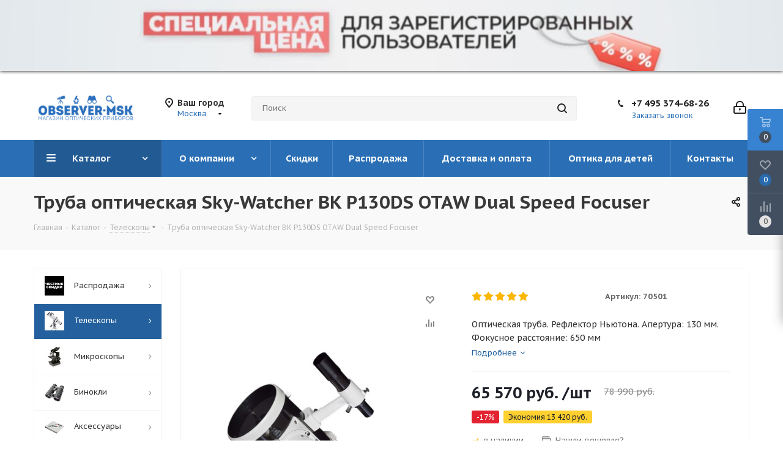

--- FILE ---
content_type: text/html; charset=UTF-8
request_url: https://observer-msk.ru/catalog/teleskopy/truba_opticheskaya_sky_watcher_bk_p130ds_otaw_dual_speed_focuser/
body_size: 115129
content:
<!DOCTYPE html>
<html xmlns="http://www.w3.org/1999/xhtml" xml:lang="ru" lang="ru" >
<head>
	<title>Купить Труба оптическая Sky-Watcher BK P130DS OTAW Dual Speed Focuser Акция!</title>
	<meta name="viewport" content="initial-scale=1.0, width=device-width" />
	<meta name="HandheldFriendly" content="true" />
	<meta name="yes" content="yes" />
	<meta name="apple-mobile-web-app-status-bar-style" content="black" />
	<meta name="SKYPE_TOOLBAR" content="SKYPE_TOOLBAR_PARSER_COMPATIBLE" />
	<meta http-equiv="Content-Type" content="text/html; charset=UTF-8" />
<meta name="keywords" content="Труба оптическая Sky-Watcher BK P130DS OTAW Dual Speed Focuser" />
<meta name="description" content="Труба оптическая Sky-Watcher BK P130DS OTAW Dual Speed Focuser – параболическое зеркало, 2-скоротной фокусер Крейфорда. Подходит для астрофотографии!" />
<link rel="canonical" href="https://observer-msk.ru/catalog/teleskopy/sky-watcher/truba_opticheskaya_sky_watcher_bk_p130ds_otaw_dual_speed_focuser/" />
<link href="https://fonts.googleapis.com/css?family=PT+Sans+Caption:400italic,700italic,400,700&subset=latin,cyrillic-ext"  rel="stylesheet" />
<link href="/bitrix/js/ui/design-tokens/dist/ui.design-tokens.css?174031286026358"  rel="stylesheet" />
<link href="/bitrix/js/ui/fonts/opensans/ui.font.opensans.css?17403117542555"  rel="stylesheet" />
<link href="/bitrix/js/main/popup/dist/main.popup.bundle.css?175130281931694"  rel="stylesheet" />
<link href="/bitrix/css/main/bootstrap.css?1541074362141508"  rel="stylesheet" />
<link href="https://cdn.jsdelivr.net/npm/sceditor@3/minified/themes/default.min.css"  rel="stylesheet" />
<link href="/bitrix/templates/.default/components/bitrix/catalog/main1/style.css?164243049710654"  rel="stylesheet" />
<link href="/bitrix/templates/aspro_next/components/bitrix/catalog.element/main_custom/style.css?1669997433376"  rel="stylesheet" />
<link href="/bitrix/components/bitrix/catalog.set.constructor/templates/.default/style.css?154107439612251"  rel="stylesheet" />
<link href="/bitrix/components/bitrix/catalog.set.constructor/templates/.default/themes/blue/style.css?154107439681"  rel="stylesheet" />
<link href="/bitrix/templates/aspro_next/components/askaron/askaron.reviews.for.element/template1/style.css?16488917182125"  rel="stylesheet" />
<link href="/bitrix/templates/aspro_next/components/askaron/askaron.reviews.new/template1/style.css?16488917942417"  rel="stylesheet" />
<link href="/bitrix/templates/aspro_next/components/bitrix/catalog.store.amount/main/style.css?1535520476976"  rel="stylesheet" />
<link href="/bitrix/templates/aspro_next/components/bitrix/sale.gift.main.products/main/style.css?1535520476663"  rel="stylesheet" />
<link href="/bitrix/components/bitrix/main.userconsent.request/templates/.default/user_consent.css?17403118244354"  rel="stylesheet" />
<link href="/bitrix/templates/aspro_next/vendor/css/bootstrap.css?1535520476114216"  data-template-style="true"  rel="stylesheet" />
<link href="/bitrix/templates/aspro_next/css/jquery.fancybox.css?15355204764353"  data-template-style="true"  rel="stylesheet" />
<link href="/bitrix/templates/aspro_next/css/styles.css?1633368714118629"  data-template-style="true"  rel="stylesheet" />
<link href="/bitrix/templates/aspro_next/css/animation/animation_ext.css?15355204764934"  data-template-style="true"  rel="stylesheet" />
<link href="/bitrix/templates/aspro_next/vendor/css/footable.standalone.min.css?153552047619590"  data-template-style="true"  rel="stylesheet" />
<link href="/bitrix/templates/aspro_next/css/blocks/blocks.css?16333687042015"  data-template-style="true"  rel="stylesheet" />
<link href="/bitrix/templates/aspro_next/ajax/ajax.css?1535520476326"  data-template-style="true"  rel="stylesheet" />
<link href="/bitrix/templates/aspro_next/css/jquery.mCustomScrollbar.min.css?163336861042839"  data-template-style="true"  rel="stylesheet" />
<link href="/bitrix/components/bitrix/advertising.banner/templates/nivo/nivo-slider.css?15410743932023"  data-template-style="true"  rel="stylesheet" />
<link href="/bitrix/components/bitrix/advertising.banner/templates/nivo/themes/default/default.css?15410743932202"  data-template-style="true"  rel="stylesheet" />
<link href="/bitrix/themes/.default/banner.css?15410743905024"  data-template-style="true"  rel="stylesheet" />
<link href="/bitrix/panel/main/popup.css?174031195122696"  data-template-style="true"  rel="stylesheet" />
<link href="/bitrix/templates/aspro_next/styles.css?163336863512153"  data-template-style="true"  rel="stylesheet" />
<link href="/bitrix/templates/aspro_next/template_styles.css?1670000977685383"  data-template-style="true"  rel="stylesheet" />
<link href="/bitrix/templates/aspro_next/css/media.css?1633368716177779"  data-template-style="true"  rel="stylesheet" />
<link href="/bitrix/templates/aspro_next/vendor/fonts/font-awesome/css/font-awesome.min.css?153552047631000"  data-template-style="true"  rel="stylesheet" />
<link href="/bitrix/templates/aspro_next/css/print.css?163336865319130"  data-template-style="true"  rel="stylesheet" />
<link href="/bitrix/templates/aspro_next/themes/custom_s1/theme.css?174033344648355"  data-template-style="true"  rel="stylesheet" />
<link href="/bitrix/templates/aspro_next/bg_color/light/bgcolors.css?163336870562"  data-template-style="true"  rel="stylesheet" />
<link href="/bitrix/templates/aspro_next/css/width-4.css?16333686413026"  data-template-style="true"  rel="stylesheet" />
<link href="/bitrix/templates/aspro_next/css/font-5.css?16333686355636"  data-template-style="true"  rel="stylesheet" />
<link href="/bitrix/templates/aspro_next/css/custom.css?174032159415493"  data-template-style="true"  rel="stylesheet" />
<script>if(!window.BX)window.BX={};if(!window.BX.message)window.BX.message=function(mess){if(typeof mess==='object'){for(let i in mess) {BX.message[i]=mess[i];} return true;}};</script>
<script>(window.BX||top.BX).message({"JS_CORE_LOADING":"Загрузка...","JS_CORE_NO_DATA":"- Нет данных -","JS_CORE_WINDOW_CLOSE":"Закрыть","JS_CORE_WINDOW_EXPAND":"Развернуть","JS_CORE_WINDOW_NARROW":"Свернуть в окно","JS_CORE_WINDOW_SAVE":"Сохранить","JS_CORE_WINDOW_CANCEL":"Отменить","JS_CORE_WINDOW_CONTINUE":"Продолжить","JS_CORE_H":"ч","JS_CORE_M":"м","JS_CORE_S":"с","JSADM_AI_HIDE_EXTRA":"Скрыть лишние","JSADM_AI_ALL_NOTIF":"Показать все","JSADM_AUTH_REQ":"Требуется авторизация!","JS_CORE_WINDOW_AUTH":"Войти","JS_CORE_IMAGE_FULL":"Полный размер"});</script>

<script src="/bitrix/js/main/core/core.js?1751302875512406"></script>

<script>BX.Runtime.registerExtension({"name":"main.core","namespace":"BX","loaded":true});</script>
<script>BX.setJSList(["\/bitrix\/js\/main\/core\/core_ajax.js","\/bitrix\/js\/main\/core\/core_promise.js","\/bitrix\/js\/main\/polyfill\/promise\/js\/promise.js","\/bitrix\/js\/main\/loadext\/loadext.js","\/bitrix\/js\/main\/loadext\/extension.js","\/bitrix\/js\/main\/polyfill\/promise\/js\/promise.js","\/bitrix\/js\/main\/polyfill\/find\/js\/find.js","\/bitrix\/js\/main\/polyfill\/includes\/js\/includes.js","\/bitrix\/js\/main\/polyfill\/matches\/js\/matches.js","\/bitrix\/js\/ui\/polyfill\/closest\/js\/closest.js","\/bitrix\/js\/main\/polyfill\/fill\/main.polyfill.fill.js","\/bitrix\/js\/main\/polyfill\/find\/js\/find.js","\/bitrix\/js\/main\/polyfill\/matches\/js\/matches.js","\/bitrix\/js\/main\/polyfill\/core\/dist\/polyfill.bundle.js","\/bitrix\/js\/main\/core\/core.js","\/bitrix\/js\/main\/polyfill\/intersectionobserver\/js\/intersectionobserver.js","\/bitrix\/js\/main\/lazyload\/dist\/lazyload.bundle.js","\/bitrix\/js\/main\/polyfill\/core\/dist\/polyfill.bundle.js","\/bitrix\/js\/main\/parambag\/dist\/parambag.bundle.js"]);
</script>
<script>BX.Runtime.registerExtension({"name":"ui.dexie","namespace":"BX.DexieExport","loaded":true});</script>
<script>BX.Runtime.registerExtension({"name":"ls","namespace":"window","loaded":true});</script>
<script>BX.Runtime.registerExtension({"name":"fx","namespace":"window","loaded":true});</script>
<script>BX.Runtime.registerExtension({"name":"fc","namespace":"window","loaded":true});</script>
<script>BX.Runtime.registerExtension({"name":"jquery2","namespace":"window","loaded":true});</script>
<script>BX.Runtime.registerExtension({"name":"ui.design-tokens","namespace":"window","loaded":true});</script>
<script>BX.Runtime.registerExtension({"name":"ui.fonts.opensans","namespace":"window","loaded":true});</script>
<script>BX.Runtime.registerExtension({"name":"main.popup","namespace":"BX.Main","loaded":true});</script>
<script>BX.Runtime.registerExtension({"name":"popup","namespace":"window","loaded":true});</script>
<script type="extension/settings" data-extension="currency.currency-core">{"region":"ru"}</script>
<script>BX.Runtime.registerExtension({"name":"currency.currency-core","namespace":"BX.Currency","loaded":true});</script>
<script>BX.Runtime.registerExtension({"name":"currency","namespace":"window","loaded":true});</script>
<script>(window.BX||top.BX).message({"MAIN_USER_CONSENT_REQUEST_TITLE":"Согласие пользователя","MAIN_USER_CONSENT_REQUEST_BTN_ACCEPT":"Принимаю","MAIN_USER_CONSENT_REQUEST_BTN_REJECT":"Не принимаю","MAIN_USER_CONSENT_REQUEST_LOADING":"Загрузка..","MAIN_USER_CONSENT_REQUEST_ERR_TEXT_LOAD":"Не удалось загрузить текст соглашения.","MAIN_USER_CONSENT_REQUEST_URL_CONFIRM":"Ознакомьтесь с текстом по ссылке"});</script>
<script>BX.Runtime.registerExtension({"name":"main_user_consent","namespace":"window","loaded":true});</script>
<script>BX.Runtime.registerExtension({"name":"main.pageobject","namespace":"window","loaded":true});</script>
<script>(window.BX||top.BX).message({"JS_CORE_LOADING":"Загрузка...","JS_CORE_NO_DATA":"- Нет данных -","JS_CORE_WINDOW_CLOSE":"Закрыть","JS_CORE_WINDOW_EXPAND":"Развернуть","JS_CORE_WINDOW_NARROW":"Свернуть в окно","JS_CORE_WINDOW_SAVE":"Сохранить","JS_CORE_WINDOW_CANCEL":"Отменить","JS_CORE_WINDOW_CONTINUE":"Продолжить","JS_CORE_H":"ч","JS_CORE_M":"м","JS_CORE_S":"с","JSADM_AI_HIDE_EXTRA":"Скрыть лишние","JSADM_AI_ALL_NOTIF":"Показать все","JSADM_AUTH_REQ":"Требуется авторизация!","JS_CORE_WINDOW_AUTH":"Войти","JS_CORE_IMAGE_FULL":"Полный размер"});</script>
<script>BX.Runtime.registerExtension({"name":"window","namespace":"window","loaded":true});</script>
<script>(window.BX||top.BX).message({"LANGUAGE_ID":"ru","FORMAT_DATE":"DD.MM.YYYY","FORMAT_DATETIME":"DD.MM.YYYY HH:MI","COOKIE_PREFIX":"BITRIX_SM","SERVER_TZ_OFFSET":"10800","UTF_MODE":"Y","SITE_ID":"s1","SITE_DIR":"\/","USER_ID":"","SERVER_TIME":1766161359,"USER_TZ_OFFSET":0,"USER_TZ_AUTO":"Y","bitrix_sessid":"80c487e2098787b88c7bbe3a531d3cfa"});</script>


<script src="/bitrix/js/ui/dexie/dist/dexie.bundle.js?1751302860218847"></script>
<script src="/bitrix/js/main/core/core_ls.js?17403132624201"></script>
<script src="/bitrix/js/main/core/core_fx.js?154107436216888"></script>
<script src="/bitrix/js/main/core/core_frame_cache.js?175130287416945"></script>
<script src="/bitrix/js/main/cphttprequest.js?15410743626104"></script>
<script src="/bitrix/js/main/jquery/jquery-2.2.4.min.js?174031164185578"></script>
<script src="/bitrix/js/main/ajax.js?154107436235509"></script>
<script src="/bitrix/js/main/popup/dist/main.popup.bundle.js?1751302874119074"></script>
<script src="/bitrix/js/currency/currency-core/dist/currency-core.bundle.js?17403116748800"></script>
<script src="/bitrix/js/currency/core_currency.js?17403116741181"></script>
<script src="https://cdn.jsdelivr.net/npm/sceditor@3/minified/sceditor.min.js"></script>
<script src="https://cdn.jsdelivr.net/npm/sceditor@3/minified/formats/bbcode.min.js"></script>
<script src="/bitrix/js/main/pageobject/pageobject.js?1590230499864"></script>
<script src="/bitrix/js/main/core/core_window.js?174031300998766"></script>

<!-- BEGIN JIVOSITE CODE -->
        <script>
            (function(){
                var widget_id = 'gWD8DaM4eV';
                var s = document.createElement('script');
                s.type = 'text/javascript';
                s.async = true;
                s.src = '//code.jivosite.com/script/widget/'+widget_id;
                var ss = document.getElementsByTagName('script')[0];
                ss.parentNode.insertBefore(s, ss);
            })();
        </script>
        <!-- END JIVOSITE CODE -->

<script>window['recaptchaFreeOptions']={'size':'normal','theme':'light','badge':'bottomright','version':'','action':'','lang':'ru','key':'6LdsMTwUAAAAAH-6kt64ic98vWfmTdeN3fTvIaQC'};</script>
<script>/**
*   ReCaptcha 2.0 Google js
*	Shevtcoff S.V. 
*	date 25.08.19
*	time 12:10
*/
;
"use strict";

(function(window, document){
    
    var Recaptchafree = Recaptchafree || {};
    Recaptchafree.form_submit;
    var settigs = window['recaptchaFreeOptions'];
    Recaptchafree.loadApi = function(){
        var detectRecaptchaApi = document.getElementById("recaptchaApi");
        if(!detectRecaptchaApi){
            var script = document.createElement('script');
            script.async = true;
            script.id = "recaptchaApi";
            script.src = "//www.google.com/recaptcha/api.js?onload=RecaptchafreeLoaded&render=explicit&hl=" + settigs["lang"];
            script.onerror = function() {
              console.error("Failed to load \"www.google.com/recaptcha/api.js\"");
            };
            document.getElementsByTagName("head")[0].appendChild(script); 
        } 
        return true;
    };

    Recaptchafree.loaded = function(){
        Recaptchafree.renderById = Recaptchafree.renderByIdAfterLoad;
        Recaptchafree.renderAll();
        /* If invisible recaptcha on the page */
        if(settigs["size"] === "invisible") {
            document.addEventListener('submit',function(e){
                if(e.target && e.target.tagName === "FORM"){
                    var g_recaptcha = e.target.querySelector('div.g-recaptcha');
                    var widget_id = g_recaptcha.getAttribute("data-widget");
                    grecaptcha.execute(widget_id);
                    Recaptchafree.form_submit = e.target;
                    e.preventDefault();    
                } 
            }, false);
            /* hide grecaptcha-badge, if multi invisible recaptcha */
            var badges = document.querySelectorAll('.grecaptcha-badge'); 
            for (var i = 1; i < badges.length; i++) {
                badges[i].style.display="none";
            }
        }
        /* update after ajax jQuery */
        if (window.jQuery){
            jQuery(document).ajaxComplete(function() {
                Recaptchafree.reset();
            });
        }
        /* update after ajax BX  */
        if (typeof window.BX.addCustomEvent !== "undefined"){
            window.BX.addCustomEvent('onAjaxSuccess', function () {
                Recaptchafree.reset();   
            });
        }
    };

    Recaptchafree.renderAll = function() { 
        var elements = document.querySelectorAll('div.g-recaptcha');
        for (var i = 0; i < elements.length; i++) {
            if(!elements[i].hasAttribute("data-widget")) {
                Recaptchafree.renderById(elements[i].getAttribute("id"));
            } 
        }
    };

    Recaptchafree.renderByIdAfterLoad = function(id) { 
        var el = document.getElementById(id);
        var widget = grecaptcha.render(el, {
            'sitekey'   : el.hasAttribute("data-sitekey") ? el.getAttribute("data-sitekey") : settigs["key"],
            'theme'     : el.hasAttribute("data-theme") ? el.getAttribute("data-theme") : settigs["theme"],
            'size'      : el.hasAttribute("data-size") ? el.getAttribute("data-size") : settigs["size"],
            'callback'  : el.hasAttribute("data-callback") ? el.getAttribute("data-callback") : settigs["callback"],
            'badge'     : el.hasAttribute("data-badge") ? el.getAttribute("data-badge") : settigs["badge"]
        });
        el.setAttribute("data-widget", widget);
    };

    Recaptchafree.reset = function() { 
        Recaptchafree.renderAll(); 
        var elements = document.querySelectorAll('div.g-recaptcha[data-widget]');
        for (var i = 0; i < elements.length; i++) {
            var id = elements[i].getAttribute('data-widget');
            if(window.grecaptcha){
                grecaptcha.reset(id);
            }
        }
    };

    Recaptchafree.submitForm = function(token){
        if(Recaptchafree.form_submit !== undefined){
            var x = document.createElement("INPUT"); /* create token input  */
            x.setAttribute("type", "hidden");  
            x.name = "g-recaptcha-response";
            x.value = token;
            Recaptchafree.form_submit.appendChild(x);  /* append current form  */
            var elements = Recaptchafree.form_submit.elements;
            for (var i = 0; i < elements.length; i++) {
                if(elements[i].getAttribute("type") === "submit")  {
                    var submit_hidden = document.createElement("INPUT"); /* create submit input hidden  */
                    submit_hidden.setAttribute("type", "hidden");  
                    submit_hidden.name = elements[i].name;
                    submit_hidden.value = elements[i].value;
                    Recaptchafree.form_submit.appendChild(submit_hidden);  /* append current form  */
                }
            }
            document.createElement('form').submit.call(Recaptchafree.form_submit); /* submit form  */
        }       
    };

    Recaptchafree.throttle = function(func, wait, options) {
        var context, args, result;
        var timeout = null;
        var previous = 0;
        if (!options) options = {};
        var later = function() {
          previous = options.leading === false ? 0 : new Date().getTime();
          timeout = null;
          result = func.apply(context, args);
          if (!timeout) context = args = null;
        };
        return function() {
          var now = new Date().getTime();
          if (!previous && options.leading === false) previous = now;
          var remaining = wait - (now - previous);
          context = this;
          args = arguments;
          if (remaining <= 0 || remaining > wait) {
            if (timeout) {
              clearTimeout(timeout);
              timeout = null;
            }
            previous = now;
            result = func.apply(context, args);
            if (!timeout) context = args = null;
          } else if (!timeout && options.trailing !== false) {
            timeout = setTimeout(later, remaining);
          }
          return result;
        };
    };

    Recaptchafree.replaceCaptchaBx = function(){
        var images = document.body.querySelectorAll('form img');
        var src = '[data-uri]';
        Recaptchafree.renderAll();
        for (var i = 0; i < images.length; i++) {
            var img = images[i];
            if (/\/bitrix\/tools\/captcha\.php\?(captcha_code|captcha_sid)=[0-9a-z]+/i.test(img.src)) {
                img['src'] = src;
                img.removeAttribute("width");
                img.removeAttribute('height');
                img.style.display = 'none';
                if(!img.parentNode.querySelector(".g-recaptcha")){
                    var recaptchaId = 'd_recaptcha_' +Math.floor(Math.random()*16777215).toString(16);
                    var replacement = document.createElement('div');
                    replacement['id'] = recaptchaId;
                    replacement['className'] = 'g-recaptcha';
                    img.parentNode.appendChild(replacement);
                    Recaptchafree.renderById(recaptchaId);
                }    
            }
        }
        var inputs = document.querySelectorAll('form input[name="captcha_word"]');
        for (var i = 0; i < inputs.length; i++) {
            var inp = inputs[i];
            if (inp.style.display !== "none") {
                inp.style.display = "none";
            } 
            inp.value = "";
        }  
    };

    Recaptchafree.init = function(){
        Recaptchafree.renderById = Recaptchafree.loadApi;
        document.addEventListener("DOMContentLoaded", function () {
            Recaptchafree.renderAll();
            Recaptchafree.replaceCaptchaBx();
            var throttled = Recaptchafree.throttle(Recaptchafree.replaceCaptchaBx, 200);
            var MutationObserver = window.MutationObserver
                || window.WebKitMutationObserver
                || window.MozMutationObserver;

            if (!!MutationObserver) {
                var observer = new MutationObserver(function(mutations) {
                    mutations.forEach(function(mutation) {
                       if(mutation.type === 'childList' && mutation.addedNodes.length > 0 && mutation.addedNodes[0].tagName !== "IFRAME"){
                        throttled();  
                       }
                    });
                });
                observer.observe(document.body, {
                    attributes: false,
                    characterData: false,
                    childList: true,
                    subtree: true,
                    attributeOldValue: false,
                    characterDataOldValue: false
                });
            } else {
                document.addEventListener('DOMNodeInserted', function(mutation) {
                    throttled();
                });
            }
        });
    };
    
    Recaptchafree.init(); 
    window.Recaptchafree = Recaptchafree;
    window.RecaptchafreeLoaded = Recaptchafree.loaded;
    window.RecaptchafreeSubmitForm = Recaptchafree.submitForm;

})(window, document);</script>
<script>
					(function () {
						"use strict";

						var counter = function ()
						{
							var cookie = (function (name) {
								var parts = ("; " + document.cookie).split("; " + name + "=");
								if (parts.length == 2) {
									try {return JSON.parse(decodeURIComponent(parts.pop().split(";").shift()));}
									catch (e) {}
								}
							})("BITRIX_CONVERSION_CONTEXT_s1");

							if (cookie && cookie.EXPIRE >= BX.message("SERVER_TIME"))
								return;

							var request = new XMLHttpRequest();
							request.open("POST", "/bitrix/tools/conversion/ajax_counter.php", true);
							request.setRequestHeader("Content-type", "application/x-www-form-urlencoded");
							request.send(
								"SITE_ID="+encodeURIComponent("s1")+
								"&sessid="+encodeURIComponent(BX.bitrix_sessid())+
								"&HTTP_REFERER="+encodeURIComponent(document.referrer)
							);
						};

						if (window.frameRequestStart === true)
							BX.addCustomEvent("onFrameDataReceived", counter);
						else
							BX.ready(counter);
					})();
				</script>
<style>.edost_I2_L1 path { opacity: 0.1; stroke: var(--edost_color, #0087ff); stroke-width: 24; stroke-linecap: round; animation: edost_I2_L1 1.2s linear infinite; } @keyframes edost_I2_L1 { 0% { opacity: 1; } 100% { opacity: 0.1; } } :root { --edost_color: #27b; }</style>
<script>var edost_loading_ico = '<svg class="edost_I2_L edost_I2_L1" viewBox="0 0 256 256"> <path style="animation-delay: 0.1s;" d="M128,17l0,35"/> <path style="animation-delay: 0.2s;" d="M185,32l-17,30"/> <path style="animation-delay: 0.3s;" d="M225,72l-30,17"/> <path style="animation-delay: 0.4s;" d="M239,128l-35,0"/> <path style="animation-delay: 0.5s;" d="M195,167l30,17"/> <path style="animation-delay: 0.6s;" d="M183,225l-17,-30"/> <path style="animation-delay: 0.7s;" d="M128,205l0,35"/> <path style="animation-delay: 0.8s;" d="M89,195l-17,30"/> <path style="animation-delay: 0.9s;" d="M61,165l-30,17"/> <path style="animation-delay: 1.0s;" d="M51,128l-35,-0"/> <path style="animation-delay: 1.1s;" d="M31,73l30,17"/> <path style="animation-delay: 1.2s;" d="M89,61l-17,-30"/> </svg>';</script>
<script>BX.message({'PHONE':'Телефон','FAST_VIEW':'Быстрый просмотр','TABLES_SIZE_TITLE':'Подбор размера','SOCIAL':'Социальные сети','DESCRIPTION':'Описание магазина','ITEMS':'Товары','LOGO':'Логотип','REGISTER_INCLUDE_AREA':'Текст о регистрации','AUTH_INCLUDE_AREA':'Текст об авторизации','FRONT_IMG':'Изображение компании','EMPTY_CART':'пуста','CATALOG_VIEW_MORE':'... Показать все','CATALOG_VIEW_LESS':'... Свернуть','JS_REQUIRED':'Заполните это поле','JS_FORMAT':'Неверный формат','JS_FILE_EXT':'Недопустимое расширение файла','JS_PASSWORD_COPY':'Пароли не совпадают','JS_PASSWORD_LENGTH':'Минимум 6 символов','JS_ERROR':'Неверно заполнено поле','JS_FILE_SIZE':'Максимальный размер 5мб','JS_FILE_BUTTON_NAME':'Выберите файл','JS_FILE_DEFAULT':'Файл не найден','JS_DATE':'Некорректная дата','JS_DATETIME':'Некорректная дата/время','JS_REQUIRED_LICENSES':'Согласитесь с условиями','JS_REQUIRED_OFFER':'Согласитесь с условиями','LICENSE_PROP':'Согласие на обработку персональных данных','LOGIN_LEN':'Введите минимум {0} символа','FANCY_CLOSE':'Закрыть','FANCY_NEXT':'Следующий','FANCY_PREV':'Предыдущий','TOP_AUTH_REGISTER':'Регистрация','CALLBACK':'Заказать звонок','S_CALLBACK':'Заказать звонок','UNTIL_AKC':'До конца акции','TITLE_QUANTITY_BLOCK':'Остаток','TITLE_QUANTITY':'шт.','TOTAL_SUMM_ITEM':'Общая стоимость ','SUBSCRIBE_SUCCESS':'Вы успешно подписались','RECAPTCHA_TEXT':'Подтвердите, что вы не робот','JS_RECAPTCHA_ERROR':'Пройдите проверку','COUNTDOWN_SEC':'сек.','COUNTDOWN_MIN':'мин.','COUNTDOWN_HOUR':'час.','COUNTDOWN_DAY0':'дней','COUNTDOWN_DAY1':'день','COUNTDOWN_DAY2':'дня','COUNTDOWN_WEAK0':'Недель','COUNTDOWN_WEAK1':'Неделя','COUNTDOWN_WEAK2':'Недели','COUNTDOWN_MONTH0':'Месяцев','COUNTDOWN_MONTH1':'Месяц','COUNTDOWN_MONTH2':'Месяца','COUNTDOWN_YEAR0':'Лет','COUNTDOWN_YEAR1':'Год','COUNTDOWN_YEAR2':'Года','CATALOG_PARTIAL_BASKET_PROPERTIES_ERROR':'Заполнены не все свойства у добавляемого товара','CATALOG_EMPTY_BASKET_PROPERTIES_ERROR':'Выберите свойства товара, добавляемые в корзину в параметрах компонента','CATALOG_ELEMENT_NOT_FOUND':'Элемент не найден','ERROR_ADD2BASKET':'Ошибка добавления товара в корзину','CATALOG_SUCCESSFUL_ADD_TO_BASKET':'Успешное добавление товара в корзину','ERROR_BASKET_TITLE':'Ошибка корзины','ERROR_BASKET_PROP_TITLE':'Выберите свойства, добавляемые в корзину','ERROR_BASKET_BUTTON':'Выбрать','BASKET_TOP':'Корзина в шапке','ERROR_ADD_DELAY_ITEM':'Ошибка отложенной корзины','VIEWED_TITLE':'Ранее вы смотрели','VIEWED_BEFORE':'Ранее вы смотрели','BEST_TITLE':'Лучшие предложения','CT_BST_SEARCH_BUTTON':'Поиск','CT_BST_SEARCH2_BUTTON':'Найти','BASKET_PRINT_BUTTON':'Распечатать','BASKET_CLEAR_ALL_BUTTON':'Очистить','BASKET_QUICK_ORDER_BUTTON':'Быстрый заказ','BASKET_CONTINUE_BUTTON':'Продолжить покупки','BASKET_ORDER_BUTTON':'Оформить заказ','SHARE_BUTTON':'Поделиться','BASKET_CHANGE_TITLE':'Ваш заказ','BASKET_CHANGE_LINK':'Изменить','MORE_INFO_SKU':'Подробнее','MORE_BUY_SKU':'Купить','FROM':'от','TITLE_BLOCK_VIEWED_NAME':'Ранее вы смотрели','T_BASKET':'Корзина','FILTER_EXPAND_VALUES':'Показать все','FILTER_HIDE_VALUES':'Свернуть','FULL_ORDER':'Полный заказ','CUSTOM_COLOR_CHOOSE':'Выбрать','CUSTOM_COLOR_CANCEL':'Отмена','S_MOBILE_MENU':'Меню','NEXT_T_MENU_BACK':'Назад','NEXT_T_MENU_CALLBACK':'Обратная связь','NEXT_T_MENU_CONTACTS_TITLE':'Будьте на связи','SEARCH_TITLE':'Поиск','SOCIAL_TITLE':'Оставайтесь на связи','HEADER_SCHEDULE':'Время работы','SEO_TEXT':'SEO описание','COMPANY_IMG':'Картинка компании','COMPANY_TEXT':'Описание компании','CONFIG_SAVE_SUCCESS':'Настройки сохранены','CONFIG_SAVE_FAIL':'Ошибка сохранения настроек','ITEM_ECONOMY':'Экономия','ITEM_ARTICLE':'Артикул: ','JS_FORMAT_ORDER':'имеет неверный формат','JS_BASKET_COUNT_TITLE':'В корзине товаров на SUMM','POPUP_VIDEO':'Видео','POPUP_GIFT_TEXT':'Нашли что-то особенное? Намекните другу о подарке!','ORDER_FIO_LABEL':'Ф.И.О.','ORDER_PHONE_LABEL':'Телефон','ORDER_REGISTER_BUTTON':'Регистрация','/home/bitrix/www/bitrix/modules/main/lang/ru/classes/general/user.php':{'main_user_captcha_error':'Не пройдена проверка от автоматических сообщений','MAIN_FUNCTION_REGISTER_CAPTCHA':'Не пройдена проверка от автоматических сообщений'},'/home/bitrix/www/bitrix/modules/form/lang/ru/include.php':{'FORM_WRONG_CAPTCHA':'Не пройдена проверка от автоматических сообщений'},'/home/bitrix/www/bitrix/components/bitrix/iblock.element.add.form/lang/ru/component.php':{'IBLOCK_FORM_WRONG_CAPTCHA':'Не пройдена проверка от автоматических сообщений'},'':{'B_B_PC_CAPTCHA_ERROR':'Не пройдена проверка от автоматических сообщений'},'/home/bitrix/www/bitrix/components/bitrix/catalog.product.subscribe/lang/ru/ajax.php':{'CPSA_INCCORECT_INPUT_CAPTHA':'Не пройдена проверка от автоматических сообщений'},'/home/bitrix/www/bitrix/components/bitrix/forum.comments/lang/ru/class.php':{'POSTM_CAPTCHA':'Не пройдена проверка от автоматических сообщений'},'/home/bitrix/www/bitrix/components/bitrix/forum.message.send/lang/ru/component.php':{'F_BAD_CAPTCHA':'Не пройдена проверка от автоматических сообщений'},'/home/bitrix/www/bitrix/components/bitrix/main.feedback/lang/ru/component.php':{'MF_CAPTCHA_WRONG':'Не пройдена проверка от автоматических сообщений','MF_CAPTHCA_EMPTY':'Не пройдена проверка от автоматических сообщений'},'/home/bitrix/www/bitrix/components/bitrix/main.register/lang/ru/component.php':{'REGISTER_WRONG_CAPTCHA':'Не пройдена проверка от автоматических сообщений'},'/home/bitrix/www/bitrix/components/bitrix/sale.notice.product/lang/ru/component.php':{'NOTIFY_NO_CAPTHA':'Не пройдена проверка от автоматических сообщений'},'/home/bitrix/www/bitrix/modules/vote/lang/ru/classes/general/vote.php':{'VOTE_BAD_CAPTCHA':'Не пройдена проверка от автоматических сообщений'},'/home/bitrix/www/bitrix/components/bitrix/blog.post.comment.list/lang/ru/class.php':{'B_B_PC_CAPTCHA_ERROR':'Не пройдена проверка от автоматических сообщений'},'/home/bitrix/www/bitrix/components/bitrix/blog.post.comment/lang/ru/class.php':{'B_B_PC_CAPTCHA_ERROR':'Не пройдена проверка от автоматических сообщений'}})</script>
<script>var ajaxMessages = {wait:"Загрузка..."}</script>
<link rel="shortcut icon" href="/favicon.png" type="image/png" />
<link rel="apple-touch-icon" sizes="180x180" href="/upload/CNext/167/1675a17e16eeb568160608bc96c81d78.png" />
<meta property="og:description" content="Труба оптическая Sky-Watcher BK P130DS OTAW Dual Speed Focuser" />
<meta property="og:image" content="https://observer-msk.ru/upload/iblock/f8f/hnxmdclormhm4aufd9c982xsscgofch0.jpg" />
<link rel="image_src" href="https://observer-msk.ru/upload/iblock/f8f/hnxmdclormhm4aufd9c982xsscgofch0.jpg"  />
<meta property="og:title" content="Купить Труба оптическая Sky-Watcher BK P130DS OTAW Dual Speed Focuser Акция!" />
<meta property="og:type" content="website" />
<meta property="og:url" content="https://observer-msk.ru/catalog/teleskopy/truba_opticheskaya_sky_watcher_bk_p130ds_otaw_dual_speed_focuser/" />



<script src="/bitrix/templates/aspro_next/js/jquery.actual.min.js?15355204761251"></script>
<script src="/bitrix/templates/aspro_next/vendor/js/jquery.bxslider.js?153552047666080"></script>
<script src="/bitrix/templates/aspro_next/js/jqModal.js?153552047611022"></script>
<script src="/bitrix/templates/aspro_next/vendor/js/bootstrap.js?153552047627908"></script>
<script src="/bitrix/templates/aspro_next/vendor/js/jquery.appear.js?15355204763188"></script>
<script src="/bitrix/templates/aspro_next/js/browser.js?15355204761032"></script>
<script src="/bitrix/templates/aspro_next/js/jquery.fancybox.js?153552047645889"></script>
<script src="/bitrix/templates/aspro_next/js/jquery.flexslider.js?163336868356312"></script>
<script src="/bitrix/templates/aspro_next/vendor/js/moment.min.js?153552047634436"></script>
<script src="/bitrix/templates/aspro_next/vendor/js/footable.js?1535520476275478"></script>
<script src="/bitrix/templates/aspro_next/vendor/js/jquery.menu-aim.js?163336869312787"></script>
<script src="/bitrix/templates/aspro_next/vendor/js/velocity/velocity.js?163336866444791"></script>
<script src="/bitrix/templates/aspro_next/vendor/js/velocity/velocity.ui.js?163336866413257"></script>
<script src="/bitrix/templates/aspro_next/js/jquery.validate.min.js?153552047622257"></script>
<script src="/bitrix/templates/aspro_next/js/jquery.inputmask.bundle.min.js?153552047670933"></script>
<script src="/bitrix/templates/aspro_next/js/jquery.uniform.min.js?16333686938308"></script>
<script src="/bitrix/templates/aspro_next/js/jquery.easing.1.3.js?15355204768095"></script>
<script src="/bitrix/templates/aspro_next/js/equalize.min.js?1535520476588"></script>
<script src="/bitrix/templates/aspro_next/js/jquery.alphanumeric.js?15355204761972"></script>
<script src="/bitrix/templates/aspro_next/js/jquery.cookie.js?15355204763066"></script>
<script src="/bitrix/templates/aspro_next/js/jquery.plugin.min.js?15355204763181"></script>
<script src="/bitrix/templates/aspro_next/js/jquery.countdown.min.js?153552047613137"></script>
<script src="/bitrix/templates/aspro_next/js/jquery.countdown-ru.js?15355204761400"></script>
<script src="/bitrix/templates/aspro_next/js/jquery.ikSelect.js?153552047632030"></script>
<script src="/bitrix/templates/aspro_next/js/jquery.mobile.custom.touch.min.js?15355204767784"></script>
<script src="/bitrix/templates/aspro_next/js/jquery.dotdotdot.js?15355204765908"></script>
<script src="/bitrix/templates/aspro_next/js/rating_likes.js?153552047610797"></script>
<script src="/bitrix/templates/aspro_next/js/blocks/blocks.js?16333686931328"></script>
<script src="/bitrix/templates/aspro_next/js/video_banner.js?163336868030810"></script>
<script src="/bitrix/templates/aspro_next/js/main.js?1633368714252976"></script>
<script src="/bitrix/templates/aspro_next/js/jquery.mCustomScrollbar.min.js?163336861039873"></script>
<script src="/bitrix/components/bitrix/advertising.banner/templates/nivo/jquery.nivo.slider.pack.js?154107439312280"></script>
<script src="/bitrix/components/bitrix/search.title/script.js?174800246710542"></script>
<script src="/bitrix/templates/aspro_next/components/bitrix/search.title/corp/script.js?163336861910017"></script>
<script src="/bitrix/templates/aspro_next/components/bitrix/menu/left_front_catalog/script.js?153552047669"></script>
<script src="/bitrix/templates/aspro_next/components/bitrix/subscribe.form/main/script.js?1535520476186"></script>
<script src="/bitrix/templates/aspro_next/components/bitrix/search.title/fixed/script.js?163336861910084"></script>
<script src="/bitrix/templates/aspro_next/js/custom.js?16520029407770"></script>
<script src="/bitrix/templates/.default/components/bitrix/catalog/main1/script.js?16424304971627"></script>
<script src="/bitrix/templates/aspro_next/components/bitrix/catalog.element/main_custom/script.js?1635356496112726"></script>
<script src="/bitrix/components/bitrix/catalog.set.constructor/templates/.default/script.js?154107439612682"></script>
<script src="/bitrix/templates/aspro_next/components/bitrix/sale.gift.product/main/script.js?163336862350352"></script>
<script src="/bitrix/templates/aspro_next/components/bitrix/sale.gift.main.products/main/script.js?15355204763831"></script>
<script src="/bitrix/templates/aspro_next/js/jquery.history.js?153552047621571"></script>
<script src="/bitrix/templates/aspro_next/js/jquery-ui.min.js?153552047632162"></script>
<script src="/bitrix/templates/aspro_next/components/aspro/regionality.list.next/popup_regions_small/script.js?16333687001138"></script>
<script src="/bitrix/components/bitrix/main.userconsent.request/templates/.default/user_consent.js?174031191712165"></script>
<script src="/bitrix/components/aspro/catalog.viewed.next/templates/main_horizontal/script.js?15411326674676"></script>

		
</head>
<body class=" site_s1 fill_bg_n" id="main">
	<div id="panel"></div>
	
	<!--'start_frame_cache_WIklcT'-->
<!--'end_frame_cache_WIklcT'-->		        <!--'start_frame_cache_basketitems-component-block'-->                        	<div id="ajax_basket"></div>
            <!--'end_frame_cache_basketitems-component-block'-->                
        
        <script>
                        BX.message({'MIN_ORDER_PRICE_TEXT':'<b>Минимальная сумма заказа #PRICE#<\/b><br/>Пожалуйста, добавьте еще товаров в корзину','LICENSES_TEXT':'Я согласен на <a href=\"/include/licenses_detail.php\" target=\"_blank\">обработку персональных данных<\/a>'});

            var arNextOptions = ({
                "SITE_DIR": "/",
                "SITE_ID": "s1",
                "SITE_ADDRESS": "observer-msk.ru",
                "FORM": ({
                    "ASK_FORM_ID": "ASK",
                    "SERVICES_FORM_ID": "SERVICES",
                    "FEEDBACK_FORM_ID": "FEEDBACK",
                    "CALLBACK_FORM_ID": "CALLBACK",
                    "RESUME_FORM_ID": "RESUME",
                    "TOORDER_FORM_ID": "TOORDER"
                }),
                "PAGES": ({
                    "FRONT_PAGE": "",
                    "BASKET_PAGE": "",
                    "ORDER_PAGE": "",
                    "PERSONAL_PAGE": "",
                    "CATALOG_PAGE": "1",
                    "CATALOG_PAGE_URL": "/catalog/",
                    "BASKET_PAGE_URL": "/basket/",
                }),
                "PRICES": ({
                    "MIN_PRICE": "",
                }),
                "THEME": ({
                    'THEME_SWITCHER': 'N',
                    'BASE_COLOR': 'CUSTOM',
                    'BASE_COLOR_CUSTOM': '2a6fb5',
                    'TOP_MENU': '',
                    'TOP_MENU_FIXED': 'N',
                    'COLORED_LOGO': 'N',
                    'SIDE_MENU': 'LEFT',
                    'SCROLLTOTOP_TYPE': 'NONE',
                    'SCROLLTOTOP_POSITION': 'PADDING',
                    'USE_LAZY_LOAD': 'N',
                    'CAPTCHA_FORM_TYPE': '',
                    'ONE_CLICK_BUY_CAPTCHA': 'N',
                    'PHONE_MASK': '+7 (999) 999-99-99',
                    'VALIDATE_PHONE_MASK': '^[+][0-9] [(][0-9]{3}[)] [0-9]{3}[-][0-9]{2}[-][0-9]{2}$',
                    'DATE_MASK': 'd.m.y',
                    'DATE_PLACEHOLDER': 'дд.мм.гггг',
                    'VALIDATE_DATE_MASK': '^[0-9]{1,2}\.[0-9]{1,2}\.[0-9]{4}$',
                    'DATETIME_MASK': 'd.m.y h:s',
                    'DATETIME_PLACEHOLDER': 'дд.мм.гггг чч:мм',
                    'VALIDATE_DATETIME_MASK': '^[0-9]{1,2}\.[0-9]{1,2}\.[0-9]{4} [0-9]{1,2}\:[0-9]{1,2}$',
                    'VALIDATE_FILE_EXT': 'png|jpg|jpeg|gif|doc|docx|xls|xlsx|txt|pdf|odt|rtf',
                    'BANNER_WIDTH': '',
                    'BIGBANNER_ANIMATIONTYPE': 'SLIDE_HORIZONTAL',
                    'BIGBANNER_SLIDESSHOWSPEED': '5000',
                    'BIGBANNER_ANIMATIONSPEED': '600',
                    'PARTNERSBANNER_SLIDESSHOWSPEED': '5000',
                    'PARTNERSBANNER_ANIMATIONSPEED': '600',
                    'ORDER_BASKET_VIEW': 'FLY',
                    'SHOW_BASKET_ONADDTOCART': 'Y',
                    'SHOW_BASKET_PRINT': 'Y',
                    "SHOW_ONECLICKBUY_ON_BASKET_PAGE": 'Y',
                    'SHOW_LICENCE': 'Y',
                    'LICENCE_CHECKED': 'Y',
                    'SHOW_OFFER': 'N',
                    'OFFER_CHECKED': 'N',
                    'LOGIN_EQUAL_EMAIL': 'Y',
                    'PERSONAL_ONEFIO': 'Y',
                    'SHOW_TOTAL_SUMM': 'N',
                    'SHOW_TOTAL_SUMM_TYPE': 'CHANGE',
                    'CHANGE_TITLE_ITEM': 'N',
                    'DISCOUNT_PRICE': '',
                    'STORES': '',
                    'STORES_SOURCE': 'IBLOCK',
                    'TYPE_SKU': 'TYPE_1',
                    'MENU_POSITION': 'LINE',
                    'MENU_TYPE_VIEW': 'HOVER',
                    'DETAIL_PICTURE_MODE': 'POPUP',
                    'PAGE_WIDTH': '4',
                    'PAGE_CONTACTS': '3',
                    'HEADER_TYPE': '5',
                    'REGIONALITY_SEARCH_ROW': 'N',
                    'HEADER_TOP_LINE': '',
                    'HEADER_FIXED': '2',
                    'HEADER_MOBILE': '1',
                    'HEADER_MOBILE_MENU': '1',
                    'HEADER_MOBILE_MENU_SHOW_TYPE': '',
                    'TYPE_SEARCH': 'fixed',
                    'PAGE_TITLE': '3',
                    'INDEX_TYPE': 'index3',
                    'FOOTER_TYPE': 'custom',
                    'PRINT_BUTTON': 'N',
                    'EXPRESSION_FOR_PRINT_PAGE': 'Версия для печати',
                    'EXPRESSION_FOR_FAST_VIEW': 'Быстрый просмотр',
                    'FILTER_VIEW': 'VERTICAL',
                    'YA_GOALS': 'N',
                    'YA_COUNTER_ID': '',
                    'USE_FORMS_GOALS': 'COMMON',
                    'USE_SALE_GOALS': '',
                    'USE_DEBUG_GOALS': 'N',
                    'SHOW_HEADER_GOODS': 'Y',
                    'INSTAGRAMM_INDEX': 'N',
                    'USE_PHONE_AUTH': 'Y',
                    'MOBILE_CATALOG_LIST_ELEMENTS_COMPACT': 'N',
                    'NLO_MENU': 'N',
                }),
                "PRESETS": [{'ID':'968','TITLE':'Тип 1','DESCRIPTION':'','IMG':'/bitrix/images/aspro.next/themes/preset968_1544181424.png','OPTIONS':{'THEME_SWITCHER':'Y','BASE_COLOR':'9','BASE_COLOR_CUSTOM':'1976d2','SHOW_BG_BLOCK':'N','COLORED_LOGO':'Y','PAGE_WIDTH':'3','FONT_STYLE':'2','MENU_COLOR':'COLORED','LEFT_BLOCK':'1','SIDE_MENU':'LEFT','H1_STYLE':'2','TYPE_SEARCH':'fixed','PAGE_TITLE':'1','HOVER_TYPE_IMG':'shine','SHOW_LICENCE':'Y','MAX_DEPTH_MENU':'3','HIDE_SITE_NAME_TITLE':'Y','SHOW_CALLBACK':'Y','PRINT_BUTTON':'N','USE_GOOGLE_RECAPTCHA':'N','GOOGLE_RECAPTCHA_SHOW_LOGO':'Y','HIDDEN_CAPTCHA':'Y','INSTAGRAMM_WIDE_BLOCK':'N','BIGBANNER_HIDEONNARROW':'N','INDEX_TYPE':{'VALUE':'index1','SUB_PARAMS':{'TIZERS':'Y','CATALOG_SECTIONS':'Y','CATALOG_TAB':'Y','MIDDLE_ADV':'Y','SALE':'Y','BLOG':'Y','BOTTOM_BANNERS':'Y','COMPANY_TEXT':'Y','BRANDS':'Y','INSTAGRAMM':'Y'}},'FRONT_PAGE_BRANDS':'brands_slider','FRONT_PAGE_SECTIONS':'front_sections_only','TOP_MENU_FIXED':'Y','HEADER_TYPE':'1','USE_REGIONALITY':'Y','FILTER_VIEW':'COMPACT','SEARCH_VIEW_TYPE':'with_filter','USE_FAST_VIEW_PAGE_DETAIL':'fast_view_1','SHOW_TOTAL_SUMM':'Y','CHANGE_TITLE_ITEM':'N','VIEW_TYPE_HIGHLOAD_PROP':'N','SHOW_HEADER_GOODS':'Y','SEARCH_HIDE_NOT_AVAILABLE':'N','LEFT_BLOCK_CATALOG_ICONS':'N','SHOW_CATALOG_SECTIONS_ICONS':'Y','LEFT_BLOCK_CATALOG_DETAIL':'Y','CATALOG_COMPARE':'Y','CATALOG_PAGE_DETAIL':'element_1','SHOW_BREADCRUMBS_CATALOG_SUBSECTIONS':'Y','SHOW_BREADCRUMBS_CATALOG_CHAIN':'H1','TYPE_SKU':'TYPE_1','DETAIL_PICTURE_MODE':'POPUP','MENU_POSITION':'LINE','MENU_TYPE_VIEW':'HOVER','VIEWED_TYPE':'LOCAL','VIEWED_TEMPLATE':'HORIZONTAL','USE_WORD_EXPRESSION':'Y','ORDER_BASKET_VIEW':'FLY','ORDER_BASKET_COLOR':'DARK','SHOW_BASKET_ONADDTOCART':'Y','SHOW_BASKET_PRINT':'Y','SHOW_BASKET_ON_PAGES':'N','USE_PRODUCT_QUANTITY_LIST':'Y','USE_PRODUCT_QUANTITY_DETAIL':'Y','ONE_CLICK_BUY_CAPTCHA':'N','SHOW_ONECLICKBUY_ON_BASKET_PAGE':'Y','ONECLICKBUY_SHOW_DELIVERY_NOTE':'N','PAGE_CONTACTS':'3','CONTACTS_USE_FEEDBACK':'Y','CONTACTS_USE_MAP':'Y','BLOG_PAGE':'list_elements_2','PROJECTS_PAGE':'list_elements_2','NEWS_PAGE':'list_elements_3','STAFF_PAGE':'list_elements_1','PARTNERS_PAGE':'list_elements_3','PARTNERS_PAGE_DETAIL':'element_4','VACANCY_PAGE':'list_elements_1','LICENSES_PAGE':'list_elements_2','FOOTER_TYPE':'4','ADV_TOP_HEADER':'N','ADV_TOP_UNDERHEADER':'N','ADV_SIDE':'Y','ADV_CONTENT_TOP':'N','ADV_CONTENT_BOTTOM':'N','ADV_FOOTER':'N','HEADER_MOBILE_FIXED':'Y','HEADER_MOBILE':'1','HEADER_MOBILE_MENU':'1','HEADER_MOBILE_MENU_OPEN':'1','PERSONAL_ONEFIO':'Y','LOGIN_EQUAL_EMAIL':'Y','YA_GOALS':'N','YANDEX_ECOMERCE':'N','GOOGLE_ECOMERCE':'N'}},{'ID':'221','TITLE':'Тип 2','DESCRIPTION':'','IMG':'/bitrix/images/aspro.next/themes/preset221_1544181431.png','OPTIONS':{'THEME_SWITCHER':'Y','BASE_COLOR':'11','BASE_COLOR_CUSTOM':'107bb1','SHOW_BG_BLOCK':'N','COLORED_LOGO':'Y','PAGE_WIDTH':'2','FONT_STYLE':'8','MENU_COLOR':'LIGHT','LEFT_BLOCK':'2','SIDE_MENU':'LEFT','H1_STYLE':'2','TYPE_SEARCH':'fixed','PAGE_TITLE':'1','HOVER_TYPE_IMG':'shine','SHOW_LICENCE':'Y','MAX_DEPTH_MENU':'4','HIDE_SITE_NAME_TITLE':'Y','SHOW_CALLBACK':'Y','PRINT_BUTTON':'N','USE_GOOGLE_RECAPTCHA':'N','GOOGLE_RECAPTCHA_SHOW_LOGO':'Y','HIDDEN_CAPTCHA':'Y','INSTAGRAMM_WIDE_BLOCK':'N','BIGBANNER_HIDEONNARROW':'N','INDEX_TYPE':{'VALUE':'index3','SUB_PARAMS':{'TOP_ADV_BOTTOM_BANNER':'Y','FLOAT_BANNER':'Y','CATALOG_SECTIONS':'Y','CATALOG_TAB':'Y','TIZERS':'Y','SALE':'Y','BOTTOM_BANNERS':'Y','COMPANY_TEXT':'Y','BRANDS':'Y','INSTAGRAMM':'N'}},'FRONT_PAGE_BRANDS':'brands_slider','FRONT_PAGE_SECTIONS':'front_sections_with_childs','TOP_MENU_FIXED':'Y','HEADER_TYPE':'2','USE_REGIONALITY':'Y','FILTER_VIEW':'VERTICAL','SEARCH_VIEW_TYPE':'with_filter','USE_FAST_VIEW_PAGE_DETAIL':'fast_view_1','SHOW_TOTAL_SUMM':'Y','CHANGE_TITLE_ITEM':'N','VIEW_TYPE_HIGHLOAD_PROP':'N','SHOW_HEADER_GOODS':'Y','SEARCH_HIDE_NOT_AVAILABLE':'N','LEFT_BLOCK_CATALOG_ICONS':'N','SHOW_CATALOG_SECTIONS_ICONS':'Y','LEFT_BLOCK_CATALOG_DETAIL':'Y','CATALOG_COMPARE':'Y','CATALOG_PAGE_DETAIL':'element_3','SHOW_BREADCRUMBS_CATALOG_SUBSECTIONS':'Y','SHOW_BREADCRUMBS_CATALOG_CHAIN':'H1','TYPE_SKU':'TYPE_1','DETAIL_PICTURE_MODE':'POPUP','MENU_POSITION':'LINE','MENU_TYPE_VIEW':'HOVER','VIEWED_TYPE':'LOCAL','VIEWED_TEMPLATE':'HORIZONTAL','USE_WORD_EXPRESSION':'Y','ORDER_BASKET_VIEW':'NORMAL','ORDER_BASKET_COLOR':'DARK','SHOW_BASKET_ONADDTOCART':'Y','SHOW_BASKET_PRINT':'Y','SHOW_BASKET_ON_PAGES':'N','USE_PRODUCT_QUANTITY_LIST':'Y','USE_PRODUCT_QUANTITY_DETAIL':'Y','ONE_CLICK_BUY_CAPTCHA':'N','SHOW_ONECLICKBUY_ON_BASKET_PAGE':'Y','ONECLICKBUY_SHOW_DELIVERY_NOTE':'N','PAGE_CONTACTS':'3','CONTACTS_USE_FEEDBACK':'Y','CONTACTS_USE_MAP':'Y','BLOG_PAGE':'list_elements_2','PROJECTS_PAGE':'list_elements_2','NEWS_PAGE':'list_elements_3','STAFF_PAGE':'list_elements_1','PARTNERS_PAGE':'list_elements_3','PARTNERS_PAGE_DETAIL':'element_4','VACANCY_PAGE':'list_elements_1','LICENSES_PAGE':'list_elements_2','FOOTER_TYPE':'1','ADV_TOP_HEADER':'N','ADV_TOP_UNDERHEADER':'N','ADV_SIDE':'Y','ADV_CONTENT_TOP':'N','ADV_CONTENT_BOTTOM':'N','ADV_FOOTER':'N','HEADER_MOBILE_FIXED':'Y','HEADER_MOBILE':'1','HEADER_MOBILE_MENU':'1','HEADER_MOBILE_MENU_OPEN':'1','PERSONAL_ONEFIO':'Y','LOGIN_EQUAL_EMAIL':'Y','YA_GOALS':'N','YANDEX_ECOMERCE':'N','GOOGLE_ECOMERCE':'N'}},{'ID':'215','TITLE':'Тип 3','DESCRIPTION':'','IMG':'/bitrix/images/aspro.next/themes/preset215_1544181438.png','OPTIONS':{'THEME_SWITCHER':'Y','BASE_COLOR':'16','BASE_COLOR_CUSTOM':'188b30','SHOW_BG_BLOCK':'N','COLORED_LOGO':'Y','PAGE_WIDTH':'3','FONT_STYLE':'8','MENU_COLOR':'LIGHT','LEFT_BLOCK':'3','SIDE_MENU':'LEFT','H1_STYLE':'2','TYPE_SEARCH':'fixed','PAGE_TITLE':'1','HOVER_TYPE_IMG':'shine','SHOW_LICENCE':'Y','MAX_DEPTH_MENU':'4','HIDE_SITE_NAME_TITLE':'Y','SHOW_CALLBACK':'Y','PRINT_BUTTON':'N','USE_GOOGLE_RECAPTCHA':'N','GOOGLE_RECAPTCHA_SHOW_LOGO':'Y','HIDDEN_CAPTCHA':'Y','INSTAGRAMM_WIDE_BLOCK':'N','BIGBANNER_HIDEONNARROW':'N','INDEX_TYPE':{'VALUE':'index2','SUB_PARAMS':[]},'FRONT_PAGE_BRANDS':'brands_list','FRONT_PAGE_SECTIONS':'front_sections_with_childs','TOP_MENU_FIXED':'Y','HEADER_TYPE':'2','USE_REGIONALITY':'Y','FILTER_VIEW':'VERTICAL','SEARCH_VIEW_TYPE':'with_filter','USE_FAST_VIEW_PAGE_DETAIL':'fast_view_1','SHOW_TOTAL_SUMM':'Y','CHANGE_TITLE_ITEM':'N','VIEW_TYPE_HIGHLOAD_PROP':'N','SHOW_HEADER_GOODS':'Y','SEARCH_HIDE_NOT_AVAILABLE':'N','LEFT_BLOCK_CATALOG_ICONS':'N','SHOW_CATALOG_SECTIONS_ICONS':'Y','LEFT_BLOCK_CATALOG_DETAIL':'Y','CATALOG_COMPARE':'Y','CATALOG_PAGE_DETAIL':'element_4','SHOW_BREADCRUMBS_CATALOG_SUBSECTIONS':'Y','SHOW_BREADCRUMBS_CATALOG_CHAIN':'H1','TYPE_SKU':'TYPE_1','DETAIL_PICTURE_MODE':'POPUP','MENU_POSITION':'LINE','MENU_TYPE_VIEW':'HOVER','VIEWED_TYPE':'LOCAL','VIEWED_TEMPLATE':'HORIZONTAL','USE_WORD_EXPRESSION':'Y','ORDER_BASKET_VIEW':'NORMAL','ORDER_BASKET_COLOR':'DARK','SHOW_BASKET_ONADDTOCART':'Y','SHOW_BASKET_PRINT':'Y','SHOW_BASKET_ON_PAGES':'N','USE_PRODUCT_QUANTITY_LIST':'Y','USE_PRODUCT_QUANTITY_DETAIL':'Y','ONE_CLICK_BUY_CAPTCHA':'N','SHOW_ONECLICKBUY_ON_BASKET_PAGE':'Y','ONECLICKBUY_SHOW_DELIVERY_NOTE':'N','PAGE_CONTACTS':'3','CONTACTS_USE_FEEDBACK':'Y','CONTACTS_USE_MAP':'Y','BLOG_PAGE':'list_elements_2','PROJECTS_PAGE':'list_elements_2','NEWS_PAGE':'list_elements_3','STAFF_PAGE':'list_elements_1','PARTNERS_PAGE':'list_elements_3','PARTNERS_PAGE_DETAIL':'element_4','VACANCY_PAGE':'list_elements_1','LICENSES_PAGE':'list_elements_2','FOOTER_TYPE':'1','ADV_TOP_HEADER':'N','ADV_TOP_UNDERHEADER':'N','ADV_SIDE':'Y','ADV_CONTENT_TOP':'N','ADV_CONTENT_BOTTOM':'N','ADV_FOOTER':'N','HEADER_MOBILE_FIXED':'Y','HEADER_MOBILE':'1','HEADER_MOBILE_MENU':'1','HEADER_MOBILE_MENU_OPEN':'1','PERSONAL_ONEFIO':'Y','LOGIN_EQUAL_EMAIL':'Y','YA_GOALS':'N','YANDEX_ECOMERCE':'N','GOOGLE_ECOMERCE':'N'}},{'ID':'881','TITLE':'Тип 4','DESCRIPTION':'','IMG':'/bitrix/images/aspro.next/themes/preset881_1544181443.png','OPTIONS':{'THEME_SWITCHER':'Y','BASE_COLOR':'CUSTOM','BASE_COLOR_CUSTOM':'f07c00','SHOW_BG_BLOCK':'N','COLORED_LOGO':'Y','PAGE_WIDTH':'1','FONT_STYLE':'1','MENU_COLOR':'COLORED','LEFT_BLOCK':'2','SIDE_MENU':'RIGHT','H1_STYLE':'2','TYPE_SEARCH':'fixed','PAGE_TITLE':'3','HOVER_TYPE_IMG':'blink','SHOW_LICENCE':'Y','MAX_DEPTH_MENU':'4','HIDE_SITE_NAME_TITLE':'Y','SHOW_CALLBACK':'Y','PRINT_BUTTON':'Y','USE_GOOGLE_RECAPTCHA':'N','GOOGLE_RECAPTCHA_SHOW_LOGO':'Y','HIDDEN_CAPTCHA':'Y','INSTAGRAMM_WIDE_BLOCK':'N','BIGBANNER_HIDEONNARROW':'N','INDEX_TYPE':{'VALUE':'index4','SUB_PARAMS':[]},'FRONT_PAGE_BRANDS':'brands_slider','FRONT_PAGE_SECTIONS':'front_sections_with_childs','TOP_MENU_FIXED':'Y','HEADER_TYPE':'9','USE_REGIONALITY':'Y','FILTER_VIEW':'COMPACT','SEARCH_VIEW_TYPE':'with_filter','USE_FAST_VIEW_PAGE_DETAIL':'fast_view_1','SHOW_TOTAL_SUMM':'Y','CHANGE_TITLE_ITEM':'N','VIEW_TYPE_HIGHLOAD_PROP':'N','SHOW_HEADER_GOODS':'Y','SEARCH_HIDE_NOT_AVAILABLE':'N','LEFT_BLOCK_CATALOG_ICONS':'N','SHOW_CATALOG_SECTIONS_ICONS':'Y','LEFT_BLOCK_CATALOG_DETAIL':'Y','CATALOG_COMPARE':'Y','CATALOG_PAGE_DETAIL':'element_4','SHOW_BREADCRUMBS_CATALOG_SUBSECTIONS':'Y','SHOW_BREADCRUMBS_CATALOG_CHAIN':'H1','TYPE_SKU':'TYPE_1','DETAIL_PICTURE_MODE':'POPUP','MENU_POSITION':'LINE','MENU_TYPE_VIEW':'HOVER','VIEWED_TYPE':'LOCAL','VIEWED_TEMPLATE':'HORIZONTAL','USE_WORD_EXPRESSION':'Y','ORDER_BASKET_VIEW':'NORMAL','ORDER_BASKET_COLOR':'DARK','SHOW_BASKET_ONADDTOCART':'Y','SHOW_BASKET_PRINT':'Y','SHOW_BASKET_ON_PAGES':'N','USE_PRODUCT_QUANTITY_LIST':'Y','USE_PRODUCT_QUANTITY_DETAIL':'Y','ONE_CLICK_BUY_CAPTCHA':'N','SHOW_ONECLICKBUY_ON_BASKET_PAGE':'Y','ONECLICKBUY_SHOW_DELIVERY_NOTE':'N','PAGE_CONTACTS':'1','CONTACTS_USE_FEEDBACK':'Y','CONTACTS_USE_MAP':'Y','BLOG_PAGE':'list_elements_2','PROJECTS_PAGE':'list_elements_2','NEWS_PAGE':'list_elements_3','STAFF_PAGE':'list_elements_1','PARTNERS_PAGE':'list_elements_3','PARTNERS_PAGE_DETAIL':'element_4','VACANCY_PAGE':'list_elements_1','LICENSES_PAGE':'list_elements_2','FOOTER_TYPE':'1','ADV_TOP_HEADER':'N','ADV_TOP_UNDERHEADER':'N','ADV_SIDE':'Y','ADV_CONTENT_TOP':'N','ADV_CONTENT_BOTTOM':'N','ADV_FOOTER':'N','HEADER_MOBILE_FIXED':'Y','HEADER_MOBILE':'1','HEADER_MOBILE_MENU':'1','HEADER_MOBILE_MENU_OPEN':'1','PERSONAL_ONEFIO':'Y','LOGIN_EQUAL_EMAIL':'Y','YA_GOALS':'N','YANDEX_ECOMERCE':'N','GOOGLE_ECOMERCE':'N'}},{'ID':'741','TITLE':'Тип 5','DESCRIPTION':'','IMG':'/bitrix/images/aspro.next/themes/preset741_1544181450.png','OPTIONS':{'THEME_SWITCHER':'Y','BASE_COLOR':'CUSTOM','BASE_COLOR_CUSTOM':'d42727','BGCOLOR_THEME':'LIGHT','CUSTOM_BGCOLOR_THEME':'f6f6f7','SHOW_BG_BLOCK':'Y','COLORED_LOGO':'Y','PAGE_WIDTH':'2','FONT_STYLE':'5','MENU_COLOR':'COLORED','LEFT_BLOCK':'2','SIDE_MENU':'LEFT','H1_STYLE':'2','TYPE_SEARCH':'fixed','PAGE_TITLE':'1','HOVER_TYPE_IMG':'shine','SHOW_LICENCE':'Y','MAX_DEPTH_MENU':'4','HIDE_SITE_NAME_TITLE':'Y','SHOW_CALLBACK':'Y','PRINT_BUTTON':'N','USE_GOOGLE_RECAPTCHA':'N','GOOGLE_RECAPTCHA_SHOW_LOGO':'Y','HIDDEN_CAPTCHA':'Y','INSTAGRAMM_WIDE_BLOCK':'N','BIGBANNER_HIDEONNARROW':'N','INDEX_TYPE':{'VALUE':'index3','SUB_PARAMS':{'TOP_ADV_BOTTOM_BANNER':'Y','FLOAT_BANNER':'Y','CATALOG_SECTIONS':'Y','CATALOG_TAB':'Y','TIZERS':'Y','SALE':'Y','BOTTOM_BANNERS':'Y','COMPANY_TEXT':'Y','BRANDS':'Y','INSTAGRAMM':'N'}},'FRONT_PAGE_BRANDS':'brands_slider','FRONT_PAGE_SECTIONS':'front_sections_only','TOP_MENU_FIXED':'Y','HEADER_TYPE':'3','USE_REGIONALITY':'Y','FILTER_VIEW':'VERTICAL','SEARCH_VIEW_TYPE':'with_filter','USE_FAST_VIEW_PAGE_DETAIL':'fast_view_1','SHOW_TOTAL_SUMM':'Y','CHANGE_TITLE_ITEM':'N','VIEW_TYPE_HIGHLOAD_PROP':'N','SHOW_HEADER_GOODS':'Y','SEARCH_HIDE_NOT_AVAILABLE':'N','LEFT_BLOCK_CATALOG_ICONS':'N','SHOW_CATALOG_SECTIONS_ICONS':'Y','LEFT_BLOCK_CATALOG_DETAIL':'Y','CATALOG_COMPARE':'Y','CATALOG_PAGE_DETAIL':'element_1','SHOW_BREADCRUMBS_CATALOG_SUBSECTIONS':'Y','SHOW_BREADCRUMBS_CATALOG_CHAIN':'H1','TYPE_SKU':'TYPE_1','DETAIL_PICTURE_MODE':'POPUP','MENU_POSITION':'LINE','MENU_TYPE_VIEW':'HOVER','VIEWED_TYPE':'LOCAL','VIEWED_TEMPLATE':'HORIZONTAL','USE_WORD_EXPRESSION':'Y','ORDER_BASKET_VIEW':'NORMAL','ORDER_BASKET_COLOR':'DARK','SHOW_BASKET_ONADDTOCART':'Y','SHOW_BASKET_PRINT':'Y','SHOW_BASKET_ON_PAGES':'N','USE_PRODUCT_QUANTITY_LIST':'Y','USE_PRODUCT_QUANTITY_DETAIL':'Y','ONE_CLICK_BUY_CAPTCHA':'N','SHOW_ONECLICKBUY_ON_BASKET_PAGE':'Y','ONECLICKBUY_SHOW_DELIVERY_NOTE':'N','PAGE_CONTACTS':'3','CONTACTS_USE_FEEDBACK':'Y','CONTACTS_USE_MAP':'Y','BLOG_PAGE':'list_elements_2','PROJECTS_PAGE':'list_elements_2','NEWS_PAGE':'list_elements_3','STAFF_PAGE':'list_elements_1','PARTNERS_PAGE':'list_elements_3','PARTNERS_PAGE_DETAIL':'element_4','VACANCY_PAGE':'list_elements_1','LICENSES_PAGE':'list_elements_2','FOOTER_TYPE':'4','ADV_TOP_HEADER':'N','ADV_TOP_UNDERHEADER':'N','ADV_SIDE':'Y','ADV_CONTENT_TOP':'N','ADV_CONTENT_BOTTOM':'N','ADV_FOOTER':'N','HEADER_MOBILE_FIXED':'Y','HEADER_MOBILE':'1','HEADER_MOBILE_MENU':'1','HEADER_MOBILE_MENU_OPEN':'1','PERSONAL_ONEFIO':'Y','LOGIN_EQUAL_EMAIL':'Y','YA_GOALS':'N','YANDEX_ECOMERCE':'N','GOOGLE_ECOMERCE':'N'}},{'ID':'889','TITLE':'Тип 6','DESCRIPTION':'','IMG':'/bitrix/images/aspro.next/themes/preset889_1544181455.png','OPTIONS':{'THEME_SWITCHER':'Y','BASE_COLOR':'9','BASE_COLOR_CUSTOM':'1976d2','SHOW_BG_BLOCK':'N','COLORED_LOGO':'Y','PAGE_WIDTH':'2','FONT_STYLE':'8','MENU_COLOR':'COLORED','LEFT_BLOCK':'2','SIDE_MENU':'LEFT','H1_STYLE':'2','TYPE_SEARCH':'fixed','PAGE_TITLE':'1','HOVER_TYPE_IMG':'shine','SHOW_LICENCE':'Y','MAX_DEPTH_MENU':'3','HIDE_SITE_NAME_TITLE':'Y','SHOW_CALLBACK':'Y','PRINT_BUTTON':'N','USE_GOOGLE_RECAPTCHA':'N','GOOGLE_RECAPTCHA_SHOW_LOGO':'Y','HIDDEN_CAPTCHA':'Y','INSTAGRAMM_WIDE_BLOCK':'N','BIGBANNER_HIDEONNARROW':'N','INDEX_TYPE':{'VALUE':'index1','SUB_PARAMS':{'TIZERS':'Y','CATALOG_SECTIONS':'Y','CATALOG_TAB':'Y','MIDDLE_ADV':'Y','SALE':'Y','BLOG':'Y','BOTTOM_BANNERS':'Y','COMPANY_TEXT':'Y','BRANDS':'Y','INSTAGRAMM':'Y'}},'FRONT_PAGE_BRANDS':'brands_slider','FRONT_PAGE_SECTIONS':'front_sections_with_childs','TOP_MENU_FIXED':'Y','HEADER_TYPE':'3','USE_REGIONALITY':'Y','FILTER_VIEW':'COMPACT','SEARCH_VIEW_TYPE':'with_filter','USE_FAST_VIEW_PAGE_DETAIL':'fast_view_1','SHOW_TOTAL_SUMM':'Y','CHANGE_TITLE_ITEM':'N','VIEW_TYPE_HIGHLOAD_PROP':'N','SHOW_HEADER_GOODS':'Y','SEARCH_HIDE_NOT_AVAILABLE':'N','LEFT_BLOCK_CATALOG_ICONS':'N','SHOW_CATALOG_SECTIONS_ICONS':'Y','LEFT_BLOCK_CATALOG_DETAIL':'Y','CATALOG_COMPARE':'Y','CATALOG_PAGE_DETAIL':'element_3','SHOW_BREADCRUMBS_CATALOG_SUBSECTIONS':'Y','SHOW_BREADCRUMBS_CATALOG_CHAIN':'H1','TYPE_SKU':'TYPE_1','DETAIL_PICTURE_MODE':'POPUP','MENU_POSITION':'LINE','MENU_TYPE_VIEW':'HOVER','VIEWED_TYPE':'LOCAL','VIEWED_TEMPLATE':'HORIZONTAL','USE_WORD_EXPRESSION':'Y','ORDER_BASKET_VIEW':'NORMAL','ORDER_BASKET_COLOR':'DARK','SHOW_BASKET_ONADDTOCART':'Y','SHOW_BASKET_PRINT':'Y','SHOW_BASKET_ON_PAGES':'N','USE_PRODUCT_QUANTITY_LIST':'Y','USE_PRODUCT_QUANTITY_DETAIL':'Y','ONE_CLICK_BUY_CAPTCHA':'N','SHOW_ONECLICKBUY_ON_BASKET_PAGE':'Y','ONECLICKBUY_SHOW_DELIVERY_NOTE':'N','PAGE_CONTACTS':'3','CONTACTS_USE_FEEDBACK':'Y','CONTACTS_USE_MAP':'Y','BLOG_PAGE':'list_elements_2','PROJECTS_PAGE':'list_elements_2','NEWS_PAGE':'list_elements_3','STAFF_PAGE':'list_elements_1','PARTNERS_PAGE':'list_elements_3','PARTNERS_PAGE_DETAIL':'element_4','VACANCY_PAGE':'list_elements_1','LICENSES_PAGE':'list_elements_2','FOOTER_TYPE':'1','ADV_TOP_HEADER':'N','ADV_TOP_UNDERHEADER':'N','ADV_SIDE':'Y','ADV_CONTENT_TOP':'N','ADV_CONTENT_BOTTOM':'N','ADV_FOOTER':'N','HEADER_MOBILE_FIXED':'Y','HEADER_MOBILE':'1','HEADER_MOBILE_MENU':'1','HEADER_MOBILE_MENU_OPEN':'1','PERSONAL_ONEFIO':'Y','LOGIN_EQUAL_EMAIL':'Y','YA_GOALS':'N','YANDEX_ECOMERCE':'N','GOOGLE_ECOMERCE':'N'}}],
                "REGIONALITY": ({
                    'USE_REGIONALITY': 'Y',
                    'REGIONALITY_VIEW': 'POPUP_REGIONS_SMALL',
                }),
                "COUNTERS": ({
                    "YANDEX_COUNTER": 1,
                    "GOOGLE_COUNTER": 1,
                    "YANDEX_ECOMERCE": "N",
                    "GOOGLE_ECOMERCE": "N",
                    "TYPE": {
                        "ONE_CLICK": "Купить в 1 клик",
                        "QUICK_ORDER": "Быстрый заказ",
                    },
                    "GOOGLE_EVENTS": {
                        "ADD2BASKET": "addToCart",
                        "REMOVE_BASKET": "removeFromCart",
                        "CHECKOUT_ORDER": "checkout",
                        "PURCHASE": "gtm.dom",
                    }
                }),
                "JS_ITEM_CLICK": ({
                    "precision": 6,
                    "precisionFactor": Math.pow(10, 6)
                })
            });
        </script>
            
	<div class="wrapper1  catalog_page basket_fly basket_fill_DARK side_LEFT catalog_icons_Y banner_auto  mheader-v1 header-v5 regions_Y fill_N footer-vcustom front-vindex3 mfixed_N mfixed_view_always title-v3 with_phones store_LIST_AMOUNT">
		

				
<!--'start_frame_cache_y0XwfU'-->
<div class="slider-wrapper theme-default">
	<div id="slider-1RrCS" class="nivoSlider">
					
<div>
						<a href="https://observer-msk.ru/company/discounts/" target="_self" title="">
				<img src="/upload/rk/82c/domws6tntd55g94w5ayn5waeetwg83tl.jpg">
					</a>
			</div>			</div>
</div>

<script>
	$(window).load(function() {
		$('#slider-1RrCS').nivoSlider({
			effect: 'fade',
			slices: 15, // For slice animations
			boxCols: 8, // For box animations
			boxRows: 4, // For box animations
			animSpeed: 500,
			pauseTime: 5000,
			directionNav: false,
			controlNav: false,
			pauseOnHover: false,
			manualAdvance: true,
			beforeChange: function(){},
			afterChange: function(){},
			slideshowEnd: function(){},
			lastSlide: function(){},
			afterLoad: function(){}
		});
	});
</script>


<!--'end_frame_cache_y0XwfU'-->
		<div class="header_wrap visible-lg visible-md title-v3">
			<header id="header">
				<div class="header-v5 header-wrapper">
	<div class="logo_and_menu-row">
		<div class="logo-row">
			<div class="maxwidth-theme">
				<div class="row">
					<div class="logo-block col-md-2 col-sm-3">
						<div class="logo">
							<a href="/"><img src="/upload/CNext/376/7pn864jw1bkfr0bo16p1l0yxmxu2phrl.png" alt="Магазин оптической техники Observer-msk.ru" title="Магазин оптической техники Observer-msk.ru" data-src="" /></a>						</div>
					</div>
											<div class="inline-block pull-left">
							<div class="top-description">
								<!--'start_frame_cache_header-regionality-block'-->
			<div class="region_wrapper">
			<div class="city_title">Ваш город</div>
			<div class="js_city_chooser colored" data-event="jqm" data-name="city_chooser_small" data-param-url="%2Fcatalog%2Fteleskopy%2Ftruba_opticheskaya_sky_watcher_bk_p130ds_otaw_dual_speed_focuser%2Findex.php" data-param-form_id="city_chooser">
				<span>Москва</span><span class="arrow"><i></i></span>
			</div>
					</div>
	<!--'end_frame_cache_header-regionality-block'-->							</div>
						</div>
										<div class="col-md-2 search_wrap">
						<div class="search-block inner-table-block">
											<div class="search-wrapper">
				<div id="title-search_fixed">
					<form action="/catalog/" class="search">
						<div class="search-input-div">
							<input class="search-input" id="title-search-input_fixed" type="text" name="q" value="" placeholder="Поиск" size="20" maxlength="50" autocomplete="off" />
						</div>
						<div class="search-button-div">
							<button class="btn btn-search" type="submit" name="s" value="Найти"><i class="svg svg-search svg-black"></i></button>
							<span class="close-block inline-search-hide"><span class="svg svg-close close-icons"></span></span>
						</div>
					</form>
				</div>
			</div>
	<script>
	var jsControl = new JCTitleSearch2({
		//'WAIT_IMAGE': '/bitrix/themes/.default/images/wait.gif',
		'AJAX_PAGE' : '/catalog/teleskopy/truba_opticheskaya_sky_watcher_bk_p130ds_otaw_dual_speed_focuser/',
		'CONTAINER_ID': 'title-search_fixed',
		'INPUT_ID': 'title-search-input_fixed',
		'INPUT_ID_TMP': 'title-search-input_fixed',
		'MIN_QUERY_LEN': 2
	});
</script>						</div>
					</div>
					<div class="right-icons pull-right">
						<div class="pull-right">
							                    						</div>
												<div class="pull-right">
							<div class="wrap_icon inner-table-block">

								
        <!--'start_frame_cache_header-auth-block1'-->        <!-- noindex --><a rel="nofollow" title="Мой кабинет" class="personal-link dark-color animate-load" data-event="jqm" data-param-type="auth" data-param-backurl="/catalog/teleskopy/truba_opticheskaya_sky_watcher_bk_p130ds_otaw_dual_speed_focuser/index.php" data-name="auth" href="/personal/"><i class="svg inline big svg-inline-cabinet" aria-hidden="true" title="Мой кабинет"><svg xmlns="http://www.w3.org/2000/svg" width="21" height="21" viewBox="0 0 21 21">
  <defs>
    <style>
      .loccls-1 {
        fill: #222;
        fill-rule: evenodd;
      }
    </style>
  </defs>
  <path data-name="Rounded Rectangle 110" class="loccls-1" d="M1433,132h-15a3,3,0,0,1-3-3v-7a3,3,0,0,1,3-3h1v-2a6,6,0,0,1,6-6h1a6,6,0,0,1,6,6v2h1a3,3,0,0,1,3,3v7A3,3,0,0,1,1433,132Zm-3-15a4,4,0,0,0-4-4h-1a4,4,0,0,0-4,4v2h9v-2Zm4,5a1,1,0,0,0-1-1h-15a1,1,0,0,0-1,1v7a1,1,0,0,0,1,1h15a1,1,0,0,0,1-1v-7Zm-8,3.9v1.6a0.5,0.5,0,1,1-1,0v-1.6A1.5,1.5,0,1,1,1426,125.9Z" transform="translate(-1415 -111)"/>
</svg>
</i></a><!-- /noindex -->        <!--'end_frame_cache_header-auth-block1'-->
    							</div>
						</div>
						<div class="pull-right">
							<div class="wrap_icon inner-table-block">
								<div class="phone-block">
																			<!--'start_frame_cache_header-allphones-block1'-->                                <div class="phone lg">
            <i class="svg svg-phone"></i>
            <a rel="nofollow" href="tel:+74953746826">+7 495 374-68-26</a>
                    </div>
                    <!--'end_frame_cache_header-allphones-block1'-->																												<div class="inline-block">
											<span class="callback-block animate-load twosmallfont colored" data-event="jqm" data-param-form_id="CALLBACK" data-name="callback">Заказать звонок</span>
										</div>
																	</div>
							</div>
						</div>
					</div>
				</div>
			</div>
		</div>	</div>
	<div class="menu-row middle-block bgcolored">
		<div class="maxwidth-theme">
			<div class="row">
				<div class="col-md-12">
					<div class="menu-only">
						<nav class="mega-menu sliced">
										<div class="table-menu ">
		<table>
			<tr>
									
										<td class="menu-item unvisible dropdown catalog wide_menu  active">
						<div class="wrap">
							<a class="dropdown-toggle" href="/catalog/">
								<div>
																		Каталог									<div class="line-wrapper"><span class="line"></span></div>
								</div>
							</a>
															<span class="tail"></span>
								<div class="dropdown-menu ">
									
										<div class="customScrollbar scrollbar">
											<ul class="menu-wrapper " >
																																																			<li class="dropdown-submenu   has_img parent-items">
																																					<div class="menu_img"><img src="/upload/resize_cache/iblock/029/60_60_1/91cjad8vame4vw5hh3dzbvxuqtpbdctk.jpg" alt="Распродажа" title="Распродажа" /></div>
										<a href="/catalog/rasprodazha/" title="Распродажа"><span class="name">Распродажа</span><span class="arrow"><i></i></span></a>
															<ul class="dropdown-menu toggle_menu">
																	<li class="menu-item   ">
							<a href="/catalog/rasprodazha/super_skidki/" title="Супер скидки"><span class="name">Супер скидки</span></a>
													</li>
																	<li class="menu-item   ">
							<a href="/catalog/rasprodazha/binokli_1/" title="Бинокли"><span class="name">Бинокли</span></a>
													</li>
																	<li class="menu-item   ">
							<a href="/catalog/rasprodazha/teleskopy_1/" title="Телескопы"><span class="name">Телескопы</span></a>
													</li>
																	<li class="menu-item collapsed  ">
							<a href="/catalog/rasprodazha/pribory_nochnogo_videniya/" title="Приборы ночного видения"><span class="name">Приборы ночного видения</span></a>
													</li>
																	<li class="menu-item collapsed  ">
							<a href="/catalog/rasprodazha/zritelnyy_truby/" title="Зрительный трубы"><span class="name">Зрительный трубы</span></a>
													</li>
																	<li class="menu-item collapsed  ">
							<a href="/catalog/rasprodazha/mikroskopy_1/" title="Микроскопы"><span class="name">Микроскопы</span></a>
													</li>
																	<li class="menu-item collapsed  ">
							<a href="/catalog/rasprodazha/kompasy_1/" title="Компасы"><span class="name">Компасы</span></a>
													</li>
																	<li class="menu-item collapsed  ">
							<a href="/catalog/rasprodazha/aksessuary_1/" title="Аксессуары"><span class="name">Аксессуары</span></a>
													</li>
																	<li class="menu-item collapsed  ">
							<a href="/catalog/rasprodazha/lupy_1/" title="Лупы"><span class="name">Лупы</span></a>
													</li>
																	<li class="menu-item collapsed  ">
							<a href="/catalog/rasprodazha/monokulyary_1/" title="Монокуляры"><span class="name">Монокуляры</span></a>
													</li>
																	<li class="menu-item collapsed  ">
							<a href="/catalog/rasprodazha/planetarii_1/" title="Планетарии"><span class="name">Планетарии</span></a>
													</li>
																<li><span class="colored more_items with_dropdown">Ещё</span></li>
									</ul>
																																														</li>
																																																			<li class="dropdown-submenu  active has_img parent-items">
																																					<div class="menu_img"><img src="/upload/resize_cache/iblock/6a6/60_60_1/6a612c478066d4893286fefdfc4f1e98.jpg" alt="Телескопы" title="Телескопы" /></div>
										<a href="/catalog/teleskopy/" title="Телескопы"><span class="name">Телескопы</span><span class="arrow"><i></i></span></a>
															<ul class="dropdown-menu toggle_menu">
																	<li class="menu-item   ">
							<a href="/catalog/teleskopy/sky-watcher/" title="Sky-Watcher"><span class="name">Sky-Watcher</span></a>
													</li>
																	<li class="menu-item   ">
							<a href="/catalog/teleskopy/levenhuk/" title="Levenhuk"><span class="name">Levenhuk</span></a>
													</li>
																	<li class="menu-item   ">
							<a href="/catalog/teleskopy/bresser/" title="Bresser"><span class="name">Bresser</span></a>
													</li>
																	<li class="menu-item collapsed  ">
							<a href="/catalog/teleskopy/celestron/" title="Celestron"><span class="name">Celestron</span></a>
													</li>
																	<li class="menu-item collapsed  ">
							<a href="/catalog/teleskopy/meade/" title="Meade"><span class="name">Meade</span></a>
													</li>
																	<li class="menu-item collapsed  ">
							<a href="/catalog/teleskopy/funktsional-i-naznachenie/" title="Функционал и назначение"><span class="name">Функционал и назначение</span></a>
													</li>
																	<li class="menu-item collapsed  ">
							<a href="/catalog/teleskopy/aksessuary/" title="Аксессуары"><span class="name">Аксессуары</span></a>
													</li>
																	<li class="menu-item collapsed  ">
							<a href="/catalog/teleskopy/uroven-podgotovki/" title="Уровень подготовки"><span class="name">Уровень подготовки</span></a>
													</li>
																	<li class="menu-item collapsed  ">
							<a href="/catalog/teleskopy/discovery/" title="Discovery"><span class="name">Discovery</span></a>
													</li>
																<li><span class="colored more_items with_dropdown">Ещё</span></li>
									</ul>
																																														</li>
																																																			<li class="dropdown-submenu   has_img parent-items">
																																					<div class="menu_img"><img src="/upload/resize_cache/iblock/847/60_60_1/847a0256f85cb0449b62ffcdcd8afecd.jpg" alt="Микроскопы" title="Микроскопы" /></div>
										<a href="/catalog/mikroskopy/" title="Микроскопы"><span class="name">Микроскопы</span><span class="arrow"><i></i></span></a>
															<ul class="dropdown-menu toggle_menu">
																	<li class="menu-item   ">
							<a href="/catalog/mikroskopy/brend_1/" title="Бренд"><span class="name">Бренд</span></a>
													</li>
																	<li class="menu-item   ">
							<a href="/catalog/mikroskopy/levenhuk/" title="Levenhuk"><span class="name">Levenhuk</span></a>
													</li>
																	<li class="menu-item   ">
							<a href="/catalog/mikroskopy/discovery/" title="Discovery"><span class="name">Discovery</span></a>
													</li>
																	<li class="menu-item collapsed  ">
							<a href="/catalog/mikroskopy/aksessuary/" title="Аксессуары"><span class="name">Аксессуары</span></a>
													</li>
																	<li class="menu-item collapsed  ">
							<a href="/catalog/mikroskopy/tip-nasadki/" title="Тип насадки"><span class="name">Тип насадки</span></a>
													</li>
																	<li class="menu-item collapsed  ">
							<a href="/catalog/mikroskopy/funktsional-i-naznachenie/" title="Функционал и назначение"><span class="name">Функционал и назначение</span></a>
													</li>
																	<li class="menu-item collapsed  ">
							<a href="/catalog/mikroskopy/po-primeneniyu/" title="По применению"><span class="name">По применению</span></a>
													</li>
																	<li class="menu-item collapsed  ">
							<a href="/catalog/mikroskopy/mini-mikroskopy/" title="Мини микроскопы"><span class="name">Мини микроскопы</span></a>
													</li>
																	<li class="menu-item collapsed  ">
							<a href="/catalog/mikroskopy/mikroskop_v_keyse/" title="Микроскоп в кейсе"><span class="name">Микроскоп в кейсе</span></a>
													</li>
																	<li class="menu-item collapsed  ">
							<a href="/catalog/mikroskopy/kamera_dlya_mikroskopa/" title="Камера для микроскопа"><span class="name">Камера для микроскопа</span></a>
													</li>
																<li><span class="colored more_items with_dropdown">Ещё</span></li>
									</ul>
																																														</li>
																																																			<li class="dropdown-submenu   has_img parent-items">
																																					<div class="menu_img"><img src="/upload/resize_cache/iblock/06c/60_60_1/06c1fc1db8f72e0593470e1e4150f699.jpg" alt="Бинокли" title="Бинокли" /></div>
										<a href="/catalog/binokli/" title="Бинокли"><span class="name">Бинокли</span><span class="arrow"><i></i></span></a>
															<ul class="dropdown-menu toggle_menu">
																	<li class="menu-item   ">
							<a href="/catalog/binokli/brend/" title="Бренд"><span class="name">Бренд</span></a>
													</li>
																	<li class="menu-item   ">
							<a href="/catalog/binokli/levenhuk/" title="Levenhuk"><span class="name">Levenhuk</span></a>
													</li>
																	<li class="menu-item   ">
							<a href="/catalog/binokli/discovery/" title="Discovery"><span class="name">Discovery</span></a>
													</li>
																	<li class="menu-item collapsed  ">
							<a href="/catalog/binokli/praktica/" title="Praktica"><span class="name">Praktica</span></a>
													</li>
																	<li class="menu-item collapsed  ">
							<a href="/catalog/binokli/komz-bpts/" title="КОМЗ БПЦ"><span class="name">КОМЗ БПЦ</span></a>
													</li>
																	<li class="menu-item collapsed  ">
							<a href="/catalog/binokli/teatralnye-binokli/" title="Театральные бинокли"><span class="name">Театральные бинокли</span></a>
													</li>
																	<li class="menu-item collapsed  ">
							<a href="/catalog/binokli/detskie_binokli/" title="Детские бинокли"><span class="name">Детские бинокли</span></a>
													</li>
																	<li class="menu-item collapsed  ">
							<a href="/catalog/binokli/tsifrovye_binokli/" title="Цифровые бинокли"><span class="name">Цифровые бинокли</span></a>
													</li>
																	<li class="menu-item collapsed  ">
							<a href="/catalog/binokli/naznachenie/" title="Назначение"><span class="name">Назначение</span></a>
													</li>
																	<li class="menu-item collapsed  ">
							<a href="/catalog/binokli/tip/" title="Тип"><span class="name">Тип</span></a>
													</li>
																	<li class="menu-item collapsed  ">
							<a href="/catalog/binokli/aksessuary-k-binoklyam/" title="Аксессуары к биноклям"><span class="name">Аксессуары к биноклям</span></a>
													</li>
																<li><span class="colored more_items with_dropdown">Ещё</span></li>
									</ul>
																																														</li>
																																																			<li class="dropdown-submenu   has_img parent-items">
																																					<div class="menu_img"><img src="/upload/resize_cache/iblock/ff2/60_60_1/ff2e0a846a062fc9a13ca4838ba8ba9f.jpg" alt="Аксессуары" title="Аксессуары" /></div>
										<a href="/catalog/aksessuary/" title="Аксессуары"><span class="name">Аксессуары</span><span class="arrow"><i></i></span></a>
															<ul class="dropdown-menu toggle_menu">
																	<li class="menu-item   ">
							<a href="/catalog/aksessuary/zonty/" title="Зонты"><span class="name">Зонты</span></a>
													</li>
																	<li class="menu-item   ">
							<a href="/catalog/aksessuary/dlya-mikroskopov/" title="Для микроскопов"><span class="name">Для микроскопов</span></a>
													</li>
																	<li class="menu-item   ">
							<a href="/catalog/aksessuary/dlya-teleskopov/" title="Для телескопов"><span class="name">Для телескопов</span></a>
													</li>
																	<li class="menu-item collapsed  ">
							<a href="/catalog/aksessuary/knigi/" title="Книги"><span class="name">Книги</span></a>
													</li>
																	<li class="menu-item collapsed  ">
							<a href="/catalog/aksessuary/pesochnye-chasy/" title="Песочные Часы"><span class="name">Песочные Часы</span></a>
													</li>
																	<li class="menu-item collapsed  ">
							<a href="/catalog/aksessuary/prochie-aksessuary/" title="Прочие аксессуары"><span class="name">Прочие аксессуары</span></a>
													</li>
																	<li class="menu-item collapsed  ">
							<a href="/catalog/aksessuary/sredstva-po-ukhodu-za-optikoy/" title="Средства по уходу за оптикой"><span class="name">Средства по уходу за оптикой</span></a>
													</li>
																	<li class="menu-item collapsed  ">
							<a href="/catalog/aksessuary/shtativy/" title="Штативы"><span class="name">Штативы</span></a>
													</li>
																	<li class="menu-item collapsed  ">
							<a href="/catalog/aksessuary/elementy-pitaniya/" title="Элементы питания"><span class="name">Элементы питания</span></a>
													</li>
																<li><span class="colored more_items with_dropdown">Ещё</span></li>
									</ul>
																																														</li>
																																																			<li class="dropdown-submenu   has_img parent-items">
																																					<div class="menu_img"><img src="/upload/resize_cache/iblock/4bd/60_60_1/4bd18f0658722a87ab26f83d6445e6a2.jpg" alt="Зрительные трубы" title="Зрительные трубы" /></div>
										<a href="/catalog/zritelnye-truby/" title="Зрительные трубы"><span class="name">Зрительные трубы</span><span class="arrow"><i></i></span></a>
															<ul class="dropdown-menu toggle_menu">
																	<li class="menu-item   ">
							<a href="/catalog/zritelnye-truby/levenhuk/" title="Levenhuk"><span class="name">Levenhuk</span></a>
													</li>
																	<li class="menu-item   ">
							<a href="/catalog/zritelnye-truby/bresser/" title="Bresser"><span class="name">Bresser</span></a>
													</li>
																	<li class="menu-item   ">
							<a href="/catalog/zritelnye-truby/celestron/" title="Celestron"><span class="name">Celestron</span></a>
													</li>
																	<li class="menu-item collapsed  ">
							<a href="/catalog/zritelnye-truby/veber/" title="Veber"><span class="name">Veber</span></a>
													</li>
																	<li class="menu-item collapsed  ">
							<a href="/catalog/zritelnye-truby/yukon/" title="Yukon"><span class="name">Yukon</span></a>
													</li>
																	<li class="menu-item collapsed  ">
							<a href="/catalog/zritelnye-truby/rossiya/" title="Россия"><span class="name">Россия</span></a>
													</li>
																	<li class="menu-item collapsed  ">
							<a href="/catalog/zritelnye-truby/praktica/" title="Praktica"><span class="name">Praktica</span></a>
													</li>
																	<li class="menu-item collapsed  ">
							<a href="/catalog/zritelnye-truby/kenko/" title="Kenko"><span class="name">Kenko</span></a>
													</li>
																	<li class="menu-item collapsed  ">
							<a href="/catalog/zritelnye-truby/carl-zeiss/" title="Carl Zeiss"><span class="name">Carl Zeiss</span></a>
													</li>
																<li><span class="colored more_items with_dropdown">Ещё</span></li>
									</ul>
																																														</li>
																																																			<li class="dropdown-submenu   has_img parent-items">
																																					<div class="menu_img"><img src="/upload/resize_cache/iblock/9d9/60_60_1/9d95ca8215617310a1dc9a886f52c4a9.jpg" alt="Приборы ночного видения" title="Приборы ночного видения" /></div>
										<a href="/catalog/pribory-nochnogo-videniya/" title="Приборы ночного видения"><span class="name">Приборы ночного видения</span><span class="arrow"><i></i></span></a>
															<ul class="dropdown-menu toggle_menu">
																	<li class="menu-item   ">
							<a href="/catalog/pribory-nochnogo-videniya/ochki-i-binokli-nv/" title="Очки и бинокли НВ"><span class="name">Очки и бинокли НВ</span></a>
													</li>
																	<li class="menu-item   ">
							<a href="/catalog/pribory-nochnogo-videniya/pritsely-nv/" title="Прицелы НВ"><span class="name">Прицелы НВ</span></a>
													</li>
																	<li class="menu-item   ">
							<a href="/catalog/pribory-nochnogo-videniya/monokulyary-nv/" title="Монокуляры НВ"><span class="name">Монокуляры НВ</span></a>
													</li>
																	<li class="menu-item collapsed  ">
							<a href="/catalog/pribory-nochnogo-videniya/binokli_nochnogo_videniya/" title="Бинокли ночного видения"><span class="name">Бинокли ночного видения</span></a>
													</li>
																<li><span class="colored more_items with_dropdown">Ещё</span></li>
									</ul>
																																														</li>
																																																			<li class="dropdown-submenu   has_img parent-items">
																																					<div class="menu_img"><img src="/upload/resize_cache/iblock/ecc/60_60_1/ecc3e3953cddb201daca8d044869b50d.jpg" alt="Лупы" title="Лупы" /></div>
										<a href="/catalog/lupy/" title="Лупы"><span class="name">Лупы</span><span class="arrow"><i></i></span></a>
															<ul class="dropdown-menu toggle_menu">
																	<li class="menu-item   ">
							<a href="/catalog/lupy/discovery/" title="Discovery"><span class="name">Discovery</span></a>
													</li>
																	<li class="menu-item   ">
							<a href="/catalog/lupy/linza_frenelya/" title="Линза Френеля"><span class="name">Линза Френеля</span></a>
													</li>
																	<li class="menu-item   ">
							<a href="/catalog/lupy/levenhuk/" title="Levenhuk"><span class="name">Levenhuk</span></a>
													</li>
																	<li class="menu-item collapsed  ">
							<a href="/catalog/lupy/binokulyarnye-lupy/" title="Бинокулярные лупы"><span class="name">Бинокулярные лупы</span></a>
													</li>
																	<li class="menu-item collapsed  ">
							<a href="/catalog/lupy/nastolnye-lupy/" title="Настольные лупы"><span class="name">Настольные лупы</span></a>
													</li>
																	<li class="menu-item collapsed  ">
							<a href="/catalog/lupy/lupy-rossiya/" title="Лупы Россия"><span class="name">Лупы Россия</span></a>
													</li>
																	<li class="menu-item collapsed  ">
							<a href="/catalog/lupy/yuvelirnye-lupy/" title="Ювелирные лупы"><span class="name">Ювелирные лупы</span></a>
													</li>
																	<li class="menu-item collapsed  ">
							<a href="/catalog/lupy/bresser/" title="Bresser"><span class="name">Bresser</span></a>
													</li>
																	<li class="menu-item collapsed  ">
							<a href="/catalog/lupy/karmannye-mikroskopy/" title="Карманные микроскопы"><span class="name">Карманные микроскопы</span></a>
													</li>
																	<li class="menu-item collapsed  ">
							<a href="/catalog/lupy/zenit/" title="Зенит"><span class="name">Зенит</span></a>
													</li>
																	<li class="menu-item collapsed  ">
							<a href="/catalog/lupy/lampy-lupy/" title="Лампы лупы"><span class="name">Лампы лупы</span></a>
													</li>
																	<li class="menu-item collapsed  ">
							<a href="/catalog/lupy/lupa-s-podsvetkoy/" title="Лупа с подсветкой"><span class="name">Лупа с подсветкой</span></a>
													</li>
																	<li class="menu-item collapsed  ">
							<a href="/catalog/lupy/eschenbach-germaniya/" title="Eschenbach (Германия)"><span class="name">Eschenbach (Германия)</span></a>
													</li>
																	<li class="menu-item collapsed  ">
							<a href="/catalog/lupy/elektronnye-lupy/" title="Электронные лупы"><span class="name">Электронные лупы</span></a>
													</li>
																<li><span class="colored more_items with_dropdown">Ещё</span></li>
									</ul>
																																														</li>
																																																			<li class="dropdown-submenu   has_img parent-items">
																																					<div class="menu_img"><img src="/upload/resize_cache/iblock/dec/60_60_1/dec214392e77e3d2515ef04c8583cbd7.jpg" alt="Монокуляры" title="Монокуляры" /></div>
										<a href="/catalog/monokulyary/" title="Монокуляры"><span class="name">Монокуляры</span><span class="arrow"><i></i></span></a>
															<ul class="dropdown-menu toggle_menu">
																	<li class="menu-item   ">
							<a href="/catalog/monokulyary/levenhuk/" title="Levenhuk"><span class="name">Levenhuk</span></a>
													</li>
																	<li class="menu-item   ">
							<a href="/catalog/monokulyary/discovery_1/" title="Discovery"><span class="name">Discovery</span></a>
													</li>
																	<li class="menu-item   ">
							<a href="/catalog/monokulyary/komz-bpts/" title="КОМЗ БПЦ"><span class="name">КОМЗ БПЦ</span></a>
													</li>
																	<li class="menu-item collapsed  ">
							<a href="/catalog/monokulyary/bresser/" title="Bresser"><span class="name">Bresser</span></a>
													</li>
																	<li class="menu-item collapsed  ">
							<a href="/catalog/monokulyary/veber/" title="Veber"><span class="name">Veber</span></a>
													</li>
																	<li class="menu-item collapsed  ">
							<a href="/catalog/monokulyary/celestron/" title="Celestron"><span class="name">Celestron</span></a>
													</li>
																	<li class="menu-item collapsed  ">
							<a href="/catalog/monokulyary/sturman/" title="Sturman"><span class="name">Sturman</span></a>
													</li>
																<li><span class="colored more_items with_dropdown">Ещё</span></li>
									</ul>
																																														</li>
																																																			<li class="dropdown-submenu   has_img parent-items">
																																					<div class="menu_img"><img src="/upload/resize_cache/iblock/fd9/60_60_1/wf0vq73dikpspacp26vpz7tga3n4ottd.jpg" alt="Тепловизоры" title="Тепловизоры" /></div>
										<a href="/catalog/teplovizory/" title="Тепловизоры"><span class="name">Тепловизоры</span><span class="arrow"><i></i></span></a>
															<ul class="dropdown-menu toggle_menu">
																	<li class="menu-item   ">
							<a href="/catalog/teplovizory/guide/" title="GUIDE"><span class="name">GUIDE</span></a>
													</li>
																	<li class="menu-item   ">
							<a href="/catalog/teplovizory/levenhuk/" title="Levenhuk"><span class="name">Levenhuk</span></a>
													</li>
														</ul>
																																														</li>
																																																			<li class="dropdown-submenu   has_img parent-items">
																																					<div class="menu_img"><img src="/upload/resize_cache/iblock/b9f/60_60_1/b9f87d6f456c690c7debaaf24458f134.jpg" alt="Планетарии" title="Планетарии" /></div>
										<a href="/catalog/planetarii/" title="Планетарии"><span class="name">Планетарии</span><span class="arrow"><i></i></span></a>
															<ul class="dropdown-menu toggle_menu">
																	<li class="menu-item   ">
							<a href="/catalog/planetarii/homestar/" title="HomeStar"><span class="name">HomeStar</span></a>
													</li>
														</ul>
																																														</li>
																																																			<li class="dropdown-submenu   has_img parent-items">
																																					<div class="menu_img"><img src="/upload/resize_cache/iblock/12f/60_60_1/12f103cd115abf9f2b2fc1627923f792.jpg" alt="Весы" title="Весы" /></div>
										<a href="/catalog/vesy/" title="Весы"><span class="name">Весы</span><span class="arrow"><i></i></span></a>
															<ul class="dropdown-menu toggle_menu">
																	<li class="menu-item   ">
							<a href="/catalog/vesy/vesy_yuvelirnye/" title="Весы ювелирные"><span class="name">Весы ювелирные</span></a>
													</li>
																	<li class="menu-item   ">
							<a href="/catalog/vesy/vesy-karmannye/" title="Весы карманные"><span class="name">Весы карманные</span></a>
													</li>
														</ul>
																																														</li>
																																																			<li class="dropdown-submenu   has_img parent-items">
																																					<div class="menu_img"><img src="/upload/resize_cache/iblock/449/60_60_1/4492b78ddb208545729e6046b771f933.jpg" alt="Компасы" title="Компасы" /></div>
										<a href="/catalog/kompasy/" title="Компасы"><span class="name">Компасы</span><span class="arrow"><i></i></span></a>
															<ul class="dropdown-menu toggle_menu">
																	<li class="menu-item   ">
							<a href="/catalog/kompasy/moskompas/" title="МосКомпас"><span class="name">МосКомпас</span></a>
													</li>
														</ul>
																																														</li>
																																																			<li class="   has_img parent-items">
																																					<div class="menu_img"><img src="/upload/resize_cache/iblock/190/60_60_1/190cc7c475b13b26dc8c64ff247b589c.jpg" alt="Метеостанции" title="Метеостанции" /></div>
										<a href="/catalog/meteostantsii/" title="Метеостанции"><span class="name">Метеостанции</span></a>
																																														</li>
																																																			<li class="dropdown-submenu   has_img parent-items">
																																					<div class="menu_img"><img src="/upload/resize_cache/iblock/135/60_60_1/135393d3d4312e6ee33e8df914eaa856.jpg" alt="Лазерные дальномеры" title="Лазерные дальномеры" /></div>
										<a href="/catalog/lazernye-dalnomery/" title="Лазерные дальномеры"><span class="name">Лазерные дальномеры</span><span class="arrow"><i></i></span></a>
															<ul class="dropdown-menu toggle_menu">
																	<li class="menu-item   ">
							<a href="/catalog/lazernye-dalnomery/nikon/" title="Nikon"><span class="name">Nikon</span></a>
													</li>
																	<li class="menu-item   ">
							<a href="/catalog/lazernye-dalnomery/levenhuk_1/" title="Levenhuk"><span class="name">Levenhuk</span></a>
													</li>
														</ul>
																																														</li>
																																																			<li class="dropdown-submenu   has_img parent-items">
																																					<div class="menu_img"><img src="/upload/resize_cache/iblock/c01/60_60_1/c0115613047dabc0df37b429f35f356d.jpg" alt="Обучающие наборы" title="Обучающие наборы" /></div>
										<a href="/catalog/obuchayushchie-nabory/" title="Обучающие наборы"><span class="name">Обучающие наборы</span><span class="arrow"><i></i></span></a>
															<ul class="dropdown-menu toggle_menu">
																	<li class="menu-item   ">
							<a href="/catalog/obuchayushchie-nabory/nauchnye-razvlecheniya/" title="Научные Развлечения"><span class="name">Научные Развлечения</span></a>
													</li>
														</ul>
																																														</li>
																																																			<li class="dropdown-submenu   has_img parent-items">
																																					<div class="menu_img"><img src="/upload/resize_cache/iblock/480/60_60_1/48058b89b4ea755247cfea708dddaac6.jpg" alt="Прицелы" title="Прицелы" /></div>
										<a href="/catalog/pritsely/" title="Прицелы"><span class="name">Прицелы</span><span class="arrow"><i></i></span></a>
															<ul class="dropdown-menu toggle_menu">
																	<li class="menu-item   ">
							<a href="/catalog/pritsely/krepleniya_i_kronshteyny_dlya_pritselov/" title="Крепления и кронштейны для прицелов"><span class="name">Крепления и кронштейны для прицелов</span></a>
													</li>
																	<li class="menu-item   ">
							<a href="/catalog/pritsely/kollimatornye/" title="Коллиматорные"><span class="name">Коллиматорные</span></a>
													</li>
																	<li class="menu-item   ">
							<a href="/catalog/pritsely/yukon/" title="Yukon"><span class="name">Yukon</span></a>
													</li>
																	<li class="menu-item collapsed  ">
							<a href="/catalog/pritsely/pritsely-pilad/" title="Прицелы Пилад"><span class="name">Прицелы Пилад</span></a>
													</li>
																	<li class="menu-item collapsed  ">
							<a href="/catalog/pritsely/pritsely-posp/" title="Прицелы ПОСП"><span class="name">Прицелы ПОСП</span></a>
													</li>
																	<li class="menu-item collapsed  ">
							<a href="/catalog/pritsely/sturman/" title="Sturman"><span class="name">Sturman</span></a>
													</li>
																<li><span class="colored more_items with_dropdown">Ещё</span></li>
									</ul>
																																														</li>
																																																			<li class="    parent-items">
																																			<a href="/catalog/izmeritelnye_instrumenty/" title="Измерительные инструменты"><span class="name">Измерительные инструменты</span></a>
																																														</li>
																																																			<li class="dropdown-submenu   has_img parent-items">
																																					<div class="menu_img"><img src="/upload/resize_cache/iblock/e52/60_60_1/e52cb547e0bce833f7c479f94cf511d3.jpg" alt="Глобусы, карты и постеры" title="Глобусы, карты и постеры" /></div>
										<a href="/catalog/globusy-karty-i-postery/" title="Глобусы, карты и постеры"><span class="name">Глобусы, карты и постеры</span><span class="arrow"><i></i></span></a>
															<ul class="dropdown-menu toggle_menu">
																	<li class="menu-item   ">
							<a href="/catalog/globusy-karty-i-postery/karty_zvezdnogo_neba/" title="Карты звездного неба"><span class="name">Карты звездного неба</span></a>
													</li>
														</ul>
																																														</li>
																																																			<li class="dropdown-submenu   has_img parent-items">
																																					<div class="menu_img"><img src="/upload/resize_cache/iblock/12f/60_60_1/9541ii48iy5615v4qbss0us560h7h8kf.jpg" alt="Оптика для детей" title="Оптика для детей" /></div>
										<a href="/catalog/optika_dlya_detey/" title="Оптика для детей"><span class="name">Оптика для детей</span><span class="arrow"><i></i></span></a>
															<ul class="dropdown-menu toggle_menu">
																	<li class="menu-item   ">
							<a href="/catalog/optika_dlya_detey/bresser_junior/" title="Bresser Junior"><span class="name">Bresser Junior</span></a>
													</li>
																	<li class="menu-item   ">
							<a href="/catalog/optika_dlya_detey/levenhuk_labzz/" title="Levenhuk LabZZ"><span class="name">Levenhuk LabZZ</span></a>
													</li>
														</ul>
																																														</li>
																																																			<li class="    parent-items">
																																			<a href="/catalog/raznoe_1/" title="Разное"><span class="name">Разное</span></a>
																																														</li>
																																																			<li class="   has_img parent-items">
																																					<div class="menu_img"><img src="/upload/resize_cache/iblock/b43/60_60_1/b434c6e77840eed4896321a38dd6ad13.jpg" alt="Фонари" title="Фонари" /></div>
										<a href="/catalog/fonari/" title="Фонари"><span class="name">Фонари</span></a>
																																														</li>
																							</ul>
										</div>

									
								</div>
													</div>
					</td>
									
										<td class="menu-item unvisible dropdown   ">
						<div class="wrap">
							<a class="dropdown-toggle" href="/company/">
								<div>
																		О компании									<div class="line-wrapper"><span class="line"></span></div>
								</div>
							</a>
															<span class="tail"></span>
								<div class="dropdown-menu ">
									
										<div class="customScrollbar scrollbar">
											<ul class="menu-wrapper " >
																																																			<li class="    parent-items">
																																			<a href="/company/index.php" title="О компании"><span class="name">О компании</span></a>
																																														</li>
																																																			<li class="    parent-items">
																																			<a href="/company/news/" title="Новости"><span class="name">Новости</span></a>
																																														</li>
																																																			<li class="    parent-items">
																																			<a href="/company/jobs/" title="Вакансии"><span class="name">Вакансии</span></a>
																																														</li>
																																																			<li class="    parent-items">
																																			<a href="/company/discounts" title="Скидки"><span class="name">Скидки</span></a>
																																														</li>
																							</ul>
										</div>

									
								</div>
													</div>
					</td>
									
										<td class="menu-item unvisible    ">
						<div class="wrap">
							<a class="" href="/company/discounts/">
								<div>
																		Скидки									<div class="line-wrapper"><span class="line"></span></div>
								</div>
							</a>
													</div>
					</td>
									
										<td class="menu-item unvisible    ">
						<div class="wrap">
							<a class="" href="/catalog/black_friday/">
								<div>
																		Распродажа									<div class="line-wrapper"><span class="line"></span></div>
								</div>
							</a>
													</div>
					</td>
									
										<td class="menu-item unvisible    ">
						<div class="wrap">
							<a class="" href="/help/delivery/">
								<div>
																		Доставка и оплата									<div class="line-wrapper"><span class="line"></span></div>
								</div>
							</a>
													</div>
					</td>
									
										<td class="menu-item unvisible  ORANGE  ">
						<div class="wrap">
							<a class="" href="/catalog/optika_dlya_detey">
								<div>
																		Оптика для детей									<div class="line-wrapper"><span class="line"></span></div>
								</div>
							</a>
													</div>
					</td>
									
										<td class="menu-item unvisible    ">
						<div class="wrap">
							<a class="" href="/contacts/">
								<div>
																		Контакты									<div class="line-wrapper"><span class="line"></span></div>
								</div>
							</a>
													</div>
					</td>
				
				<td class="menu-item dropdown js-dropdown nosave unvisible">
					<div class="wrap">
						<a class="dropdown-toggle more-items" href="#">
							<span>Ещё</span>
						</a>
						<span class="tail"></span>
						<ul class="dropdown-menu"></ul>
					</div>
				</td>

			</tr>
		</table>
	</div>
						</nav>
					</div>
				</div>
			</div>
		</div>
	</div>
	<div class="line-row visible-xs"></div>
</div>			</header>
		</div>
		
		
		<div id="mobileheader" class="visible-xs visible-sm">
			<div class="mobileheader-v1">
	<div class="burger pull-left">
		<i class="svg inline  svg-inline-burger dark" aria-hidden="true" ><svg xmlns="http://www.w3.org/2000/svg" width="18" height="16" viewBox="0 0 18 16">
  <defs>
    <style>
      .bu_bw_cls-1 {
        fill: #222;
        fill-rule: evenodd;
      }
    </style>
  </defs>
  <path data-name="Rounded Rectangle 81 copy 2" class="bu_bw_cls-1" d="M330,114h16a1,1,0,0,1,1,1h0a1,1,0,0,1-1,1H330a1,1,0,0,1-1-1h0A1,1,0,0,1,330,114Zm0,7h16a1,1,0,0,1,1,1h0a1,1,0,0,1-1,1H330a1,1,0,0,1-1-1h0A1,1,0,0,1,330,121Zm0,7h16a1,1,0,0,1,1,1h0a1,1,0,0,1-1,1H330a1,1,0,0,1-1-1h0A1,1,0,0,1,330,128Z" transform="translate(-329 -114)"/>
</svg>
</i>		<i class="svg inline  svg-inline-close dark" aria-hidden="true" ><svg xmlns="http://www.w3.org/2000/svg" width="16" height="16" viewBox="0 0 16 16">
  <defs>
    <style>
      .cccls-1 {
        fill: #222;
        fill-rule: evenodd;
      }
    </style>
  </defs>
  <path data-name="Rounded Rectangle 114 copy 3" class="cccls-1" d="M334.411,138l6.3,6.3a1,1,0,0,1,0,1.414,0.992,0.992,0,0,1-1.408,0l-6.3-6.306-6.3,6.306a1,1,0,0,1-1.409-1.414l6.3-6.3-6.293-6.3a1,1,0,0,1,1.409-1.414l6.3,6.3,6.3-6.3A1,1,0,0,1,340.7,131.7Z" transform="translate(-325 -130)"/>
</svg>
</i>	</div>
	<div class="logo-block pull-left">
		<div class="logo">
			<a href="/"><img src="/upload/CNext/376/7pn864jw1bkfr0bo16p1l0yxmxu2phrl.png" alt="Магазин оптической техники Observer-msk.ru" title="Магазин оптической техники Observer-msk.ru" data-src="" /></a>		</div>
	</div>
	<div class="right-icons pull-right">
		<div class="pull-right">
			<div class="wrap_icon">
				<button class="top-btn inline-search-show twosmallfont">
					<i class="svg inline  svg-inline-search big" aria-hidden="true" ><svg xmlns="http://www.w3.org/2000/svg" width="21" height="21" viewBox="0 0 21 21">
  <defs>
    <style>
      .sscls-1 {
        fill: #222;
        fill-rule: evenodd;
      }
    </style>
  </defs>
  <path data-name="Rounded Rectangle 106" class="sscls-1" d="M1590.71,131.709a1,1,0,0,1-1.42,0l-4.68-4.677a9.069,9.069,0,1,1,1.42-1.427l4.68,4.678A1,1,0,0,1,1590.71,131.709ZM1579,113a7,7,0,1,0,7,7A7,7,0,0,0,1579,113Z" transform="translate(-1570 -111)"/>
</svg>
</i>				</button>
			</div>
		</div>
		<div class="pull-right">
			<div class="wrap_icon wrap_basket">
				                            <!--'start_frame_cache_header-basket-with-compare-block2'-->                                            <!--noindex-->
			<a class="basket-link compare   big " href="/catalog/compare.php" title="Список сравниваемых элементов">
		<span class="js-basket-block"><i class="svg inline  svg-inline-compare big" aria-hidden="true" ><svg xmlns="http://www.w3.org/2000/svg" width="21" height="21" viewBox="0 0 21 21">
  <defs>
    <style>
      .comcls-1 {
        fill: #222;
        fill-rule: evenodd;
      }
    </style>
  </defs>
  <path class="comcls-1" d="M20,4h0a1,1,0,0,1,1,1V21H19V5A1,1,0,0,1,20,4ZM14,7h0a1,1,0,0,1,1,1V21H13V8A1,1,0,0,1,14,7ZM8,1A1,1,0,0,1,9,2V21H7V2A1,1,0,0,1,8,1ZM2,9H2a1,1,0,0,1,1,1V21H1V10A1,1,0,0,1,2,9ZM0,0H1V1H0V0ZM0,0H1V1H0V0Z"/>
</svg>
</i><span class="title dark_link">Сравнение</span><span class="count">0</span></span>
	</a>
	<!--/noindex-->                                                        <!-- noindex -->
                                <a rel="nofollow"
                   class="basket-link delay  big "
                   href="/basket/#delayed"
                   title="Список отложенных товаров пуст">
							<span class="js-basket-block">
								<i class="svg inline  svg-inline-wish big" aria-hidden="true" ><svg xmlns="http://www.w3.org/2000/svg" width="22.969" height="21" viewBox="0 0 22.969 21">
  <defs>
    <style>
      .whcls-1 {
        fill: #222;
        fill-rule: evenodd;
      }
    </style>
  </defs>
  <path class="whcls-1" d="M21.028,10.68L11.721,20H11.339L2.081,10.79A6.19,6.19,0,0,1,6.178,0a6.118,6.118,0,0,1,5.383,3.259A6.081,6.081,0,0,1,23.032,6.147,6.142,6.142,0,0,1,21.028,10.68ZM19.861,9.172h0l-8.176,8.163H11.369L3.278,9.29l0.01-.009A4.276,4.276,0,0,1,6.277,1.986,4.2,4.2,0,0,1,9.632,3.676l0.012-.01,0.064,0.1c0.077,0.107.142,0.22,0.208,0.334l1.692,2.716,1.479-2.462a4.23,4.23,0,0,1,.39-0.65l0.036-.06L13.52,3.653a4.173,4.173,0,0,1,3.326-1.672A4.243,4.243,0,0,1,19.861,9.172ZM22,20h1v1H22V20Zm0,0h1v1H22V20Z" transform="translate(-0.031)"/>
</svg>
</i>								<span class="title dark_link">Отложенные</span>
								<span class="count">0</span>
							</span>
                </a>
                                                <a rel="nofollow"
                   class="basket-link basket   big "
                   href="/basket/"
                   title="Корзина пуста">
							<span class="js-basket-block">
								<i class="svg inline  svg-inline-basket big" aria-hidden="true" ><svg xmlns="http://www.w3.org/2000/svg" width="22" height="21" viewBox="0 0 22 21">
  <defs>
    <style>
      .ba_bb_cls-1 {
        fill: #222;
        fill-rule: evenodd;
      }
    </style>
  </defs>
  <path data-name="Ellipse 2 copy 6" class="ba_bb_cls-1" d="M1507,122l-0.99,1.009L1492,123l-1-1-1-9h-3a0.88,0.88,0,0,1-1-1,1.059,1.059,0,0,1,1.22-1h2.45c0.31,0,.63.006,0.63,0.006a1.272,1.272,0,0,1,1.4.917l0.41,3.077H1507l1,1v1ZM1492.24,117l0.43,3.995h12.69l0.82-4Zm2.27,7.989a3.5,3.5,0,1,1-3.5,3.5A3.495,3.495,0,0,1,1494.51,124.993Zm8.99,0a3.5,3.5,0,1,1-3.49,3.5A3.5,3.5,0,0,1,1503.5,124.993Zm-9,2.006a1.5,1.5,0,1,1-1.5,1.5A1.5,1.5,0,0,1,1494.5,127Zm9,0a1.5,1.5,0,1,1-1.5,1.5A1.5,1.5,0,0,1,1503.5,127Z" transform="translate(-1486 -111)"/>
</svg>
</i>                                								<span class="title dark_link">Корзина<span
                                            class="count">0</span></span>
																<span class="count">0</span>
							</span>
                </a>
                                <!-- /noindex -->
                        <!--'end_frame_cache_header-basket-with-compare-block2'-->            			</div>
		</div>
		<div class="pull-right">
			<div class="wrap_icon wrap_cabinet">
				
        <!--'start_frame_cache_header-auth-block2'-->        <!-- noindex --><a rel="nofollow" title="Мой кабинет" class="personal-link dark-color animate-load" data-event="jqm" data-param-type="auth" data-param-backurl="/catalog/teleskopy/truba_opticheskaya_sky_watcher_bk_p130ds_otaw_dual_speed_focuser/index.php" data-name="auth" href="/personal/"><i class="svg inline big svg-inline-cabinet" aria-hidden="true" title="Мой кабинет"><svg xmlns="http://www.w3.org/2000/svg" width="21" height="21" viewBox="0 0 21 21">
  <defs>
    <style>
      .loccls-1 {
        fill: #222;
        fill-rule: evenodd;
      }
    </style>
  </defs>
  <path data-name="Rounded Rectangle 110" class="loccls-1" d="M1433,132h-15a3,3,0,0,1-3-3v-7a3,3,0,0,1,3-3h1v-2a6,6,0,0,1,6-6h1a6,6,0,0,1,6,6v2h1a3,3,0,0,1,3,3v7A3,3,0,0,1,1433,132Zm-3-15a4,4,0,0,0-4-4h-1a4,4,0,0,0-4,4v2h9v-2Zm4,5a1,1,0,0,0-1-1h-15a1,1,0,0,0-1,1v7a1,1,0,0,0,1,1h15a1,1,0,0,0,1-1v-7Zm-8,3.9v1.6a0.5,0.5,0,1,1-1,0v-1.6A1.5,1.5,0,1,1,1426,125.9Z" transform="translate(-1415 -111)"/>
</svg>
</i></a><!-- /noindex -->        <!--'end_frame_cache_header-auth-block2'-->
    			</div>
		</div>
			<div class="pull-right">
				<div class="wrap_icon wrap_phones">
					                <i class="svg inline big svg-inline-phone" aria-hidden="true" ><svg width="21" height="21" viewBox="0 0 21 21" fill="none" xmlns="http://www.w3.org/2000/svg">
<path fill-rule="evenodd" clip-rule="evenodd" d="M18.9562 15.97L18.9893 16.3282C19.0225 16.688 18.9784 17.0504 18.8603 17.3911C18.6223 18.086 18.2725 18.7374 17.8248 19.3198L17.7228 19.4524L17.6003 19.5662C16.8841 20.2314 15.9875 20.6686 15.0247 20.8243C14.0374 21.0619 13.0068 21.0586 12.0201 20.814L11.9327 20.7924L11.8476 20.763C10.712 20.3703 9.65189 19.7871 8.71296 19.0385C8.03805 18.582 7.41051 18.0593 6.83973 17.4779L6.81497 17.4527L6.79112 17.4267C4.93379 15.3963 3.51439 13.0063 2.62127 10.4052L2.6087 10.3686L2.59756 10.3315C2.36555 9.5598 2.21268 8.76667 2.14121 7.9643C1.94289 6.79241 1.95348 5.59444 2.17289 4.42568L2.19092 4.32964L2.21822 4.23581C2.50215 3.26018 3.0258 2.37193 3.7404 1.65124C4.37452 0.908181 5.21642 0.370416 6.15867 0.107283L6.31009 0.0649959L6.46626 0.0468886C7.19658 -0.0377903 7.93564 -0.00763772 8.65659 0.136237C9.00082 0.203673 9.32799 0.34095 9.61768 0.540011L9.90227 0.735566L10.1048 1.01522C10.4774 1.52971 10.7173 2.12711 10.8045 2.75455C10.8555 2.95106 10.9033 3.13929 10.9499 3.32228C11.0504 3.71718 11.1446 4.08764 11.2499 4.46408C11.5034 5.03517 11.6255 5.65688 11.6059 6.28327L11.5984 6.52137L11.5353 6.75107C11.3812 7.31112 11.0546 7.68722 10.8349 7.8966C10.6059 8.11479 10.3642 8.2737 10.18 8.38262C9.89673 8.55014 9.57964 8.69619 9.32537 8.8079C9.74253 10.2012 10.5059 11.4681 11.5455 12.4901C11.7801 12.3252 12.0949 12.1097 12.412 11.941C12.6018 11.8401 12.8614 11.7177 13.1641 11.6357C13.4565 11.5565 13.9301 11.4761 14.4706 11.6169L14.6882 11.6736L14.8878 11.7772C15.4419 12.0649 15.9251 12.4708 16.3035 12.9654C16.5807 13.236 16.856 13.4937 17.1476 13.7666C17.2974 13.9068 17.4515 14.0511 17.6124 14.2032C18.118 14.5805 18.5261 15.0751 18.8003 15.6458L18.9562 15.97ZM16.3372 15.7502C16.6216 15.9408 16.8496 16.2039 16.9977 16.5121C17.0048 16.5888 16.9952 16.6661 16.9697 16.7388C16.8021 17.2295 16.5553 17.6895 16.2391 18.1009C15.795 18.5134 15.234 18.7788 14.6329 18.8608C13.9345 19.0423 13.2016 19.0464 12.5012 18.8728C11.5558 18.5459 10.675 18.0561 9.8991 17.4258C9.30961 17.0338 8.76259 16.5817 8.26682 16.0767C6.59456 14.2487 5.31682 12.0971 4.51287 9.75567C4.31227 9.08842 4.18279 8.40192 4.12658 7.70756C3.95389 6.74387 3.95792 5.75691 4.13855 4.79468C4.33628 4.11526 4.70731 3.49868 5.21539 3.00521C5.59617 2.53588 6.11383 2.19633 6.69661 2.03358C7.22119 1.97276 7.75206 1.99466 8.26981 2.09849C8.34699 2.11328 8.42029 2.14388 8.48501 2.18836C8.68416 2.46334 8.80487 2.78705 8.83429 3.12504C8.89113 3.34235 8.94665 3.56048 9.00218 3.77864C9.12067 4.24418 9.2392 4.70987 9.37072 5.16815C9.5371 5.49352 9.61831 5.85557 9.60687 6.22066C9.51714 6.54689 8.89276 6.81665 8.28746 7.07816C7.71809 7.32415 7.16561 7.56284 7.0909 7.83438C7.07157 8.17578 7.12971 8.51712 7.26102 8.83297C7.76313 10.9079 8.87896 12.7843 10.4636 14.2184C10.6814 14.4902 10.9569 14.7105 11.2702 14.8634C11.5497 14.9366 12.0388 14.5907 12.5428 14.2342C13.0783 13.8555 13.6307 13.4648 13.9663 13.5523C14.295 13.7229 14.5762 13.9719 14.785 14.2773C15.1184 14.6066 15.4631 14.9294 15.808 15.2523C15.9849 15.418 16.1618 15.5836 16.3372 15.7502Z" fill="#222222"/>
</svg>
</i>        <div id="mobilePhone" class="dropdown-mobile-phone">
            <div class="wrap">
                <div class="more_phone title"><span class="no-decript dark-color ">Телефоны <i class="svg inline  svg-inline-close dark dark-i" aria-hidden="true" ><svg xmlns="http://www.w3.org/2000/svg" width="16" height="16" viewBox="0 0 16 16">
  <defs>
    <style>
      .cccls-1 {
        fill: #222;
        fill-rule: evenodd;
      }
    </style>
  </defs>
  <path data-name="Rounded Rectangle 114 copy 3" class="cccls-1" d="M334.411,138l6.3,6.3a1,1,0,0,1,0,1.414,0.992,0.992,0,0,1-1.408,0l-6.3-6.306-6.3,6.306a1,1,0,0,1-1.409-1.414l6.3-6.3-6.293-6.3a1,1,0,0,1,1.409-1.414l6.3,6.3,6.3-6.3A1,1,0,0,1,340.7,131.7Z" transform="translate(-325 -130)"/>
</svg>
</i></span></div>
                                                        <div class="more_phone">
                        <a class="dark-color no-decript" rel="nofollow"
                           href="tel:+74953746826">+7 495 374-68-26</a>
                    </div>
                                                    <div class="more_phone"><a rel="nofollow" class="dark-color no-decript callback" href=""
                                               data-event="jqm" data-param-form_id="CALLBACK"
                                               data-name="callback">Заказать звонок</a></div>
                            </div>
        </div>
            				</div>
			</div>
	</div>
</div>			<div id="mobilemenu" class="leftside ">
				<div class="mobilemenu-v1 scroller">
	<div class="wrap">
		            <!--'start_frame_cache_mobile-region-block1'-->            <!-- noindex -->
            <div class="menu middle mobile_regions">
                <ul>
                    <li>
                                                <a rel="nofollow" href="" class="dark-color parent">
                                                            <i class="svg svg-address black"></i>
                                <span>Москва</span>
                                                                    <span class="arrow"><i class="svg svg_triangle_right"></i></span>
                                                            </a>
                                                                                                                                    <ul class="dropdown">
                                        <li class="menu_back"><a href="" class="dark-color" rel="nofollow"><i
                                                        class="svg svg-arrow-right"></i>Назад</a></li>
                                        <li class="menu_title">Города</li>
                                                                                                                                <li><a rel="nofollow" href="https://observer-msk.ru/catalog/teleskopy/truba_opticheskaya_sky_watcher_bk_p130ds_otaw_dual_speed_focuser/index.php" class="dark-color city_item"
                                                   data-id="24081">Москва</a></li>
                                                                                                                                <li><a rel="nofollow" href="https://msk.next.dev.aspro.ru/catalog/teleskopy/truba_opticheskaya_sky_watcher_bk_p130ds_otaw_dual_speed_focuser/index.php" class="dark-color city_item"
                                                   data-id="26071">Санкт-Петербург</a></li>
                                                                                                                                <li><a rel="nofollow" href="/catalog/teleskopy/truba_opticheskaya_sky_watcher_bk_p130ds_otaw_dual_speed_focuser/index.php" class="dark-color city_item"
                                                   data-id="25578">Волгоград</a></li>
                                                                                                                                <li><a rel="nofollow" href="/catalog/teleskopy/truba_opticheskaya_sky_watcher_bk_p130ds_otaw_dual_speed_focuser/index.php" class="dark-color city_item"
                                                   data-id="24616">Воронеж</a></li>
                                                                                                                                <li><a rel="nofollow" href="/catalog/teleskopy/truba_opticheskaya_sky_watcher_bk_p130ds_otaw_dual_speed_focuser/index.php" class="dark-color city_item"
                                                   data-id="25638">Екатеринбург</a></li>
                                                                                                                                <li><a rel="nofollow" href="/catalog/teleskopy/truba_opticheskaya_sky_watcher_bk_p130ds_otaw_dual_speed_focuser/index.php" class="dark-color city_item"
                                                   data-id="25567">Казань</a></li>
                                                                                                                                <li><a rel="nofollow" href="/catalog/teleskopy/truba_opticheskaya_sky_watcher_bk_p130ds_otaw_dual_speed_focuser/index.php" class="dark-color city_item"
                                                   data-id="24814">Красноярск</a></li>
                                                                                                                                <li><a rel="nofollow" href="/catalog/teleskopy/truba_opticheskaya_sky_watcher_bk_p130ds_otaw_dual_speed_focuser/index.php" class="dark-color city_item"
                                                   data-id="25121">Нижний Новгород</a></li>
                                                                                                                                <li><a rel="nofollow" href="/catalog/teleskopy/truba_opticheskaya_sky_watcher_bk_p130ds_otaw_dual_speed_focuser/index.php" class="dark-color city_item"
                                                   data-id="25605">Новосибирск</a></li>
                                                                                                                                <li><a rel="nofollow" href="/catalog/teleskopy/truba_opticheskaya_sky_watcher_bk_p130ds_otaw_dual_speed_focuser/index.php" class="dark-color city_item"
                                                   data-id="24669">Омск</a></li>
                                                                                                                                <li><a rel="nofollow" href="/catalog/teleskopy/truba_opticheskaya_sky_watcher_bk_p130ds_otaw_dual_speed_focuser/index.php" class="dark-color city_item"
                                                   data-id="24944">Пермь</a></li>
                                                                                                                                <li><a rel="nofollow" href="/catalog/teleskopy/truba_opticheskaya_sky_watcher_bk_p130ds_otaw_dual_speed_focuser/index.php" class="dark-color city_item"
                                                   data-id="24689">Ростов-на-Дону</a></li>
                                                                                                                                <li><a rel="nofollow" href="/catalog/teleskopy/truba_opticheskaya_sky_watcher_bk_p130ds_otaw_dual_speed_focuser/index.php" class="dark-color city_item"
                                                   data-id="24728">Самара</a></li>
                                                                                                                                <li><a rel="nofollow" href="/catalog/teleskopy/truba_opticheskaya_sky_watcher_bk_p130ds_otaw_dual_speed_focuser/index.php" class="dark-color city_item"
                                                   data-id="24648">Уфа</a></li>
                                                                                                                                <li><a rel="nofollow" href="/catalog/teleskopy/truba_opticheskaya_sky_watcher_bk_p130ds_otaw_dual_speed_focuser/index.php" class="dark-color city_item"
                                                   data-id="24554">Абаза</a></li>
                                                                                                                                <li><a rel="nofollow" href="/catalog/teleskopy/truba_opticheskaya_sky_watcher_bk_p130ds_otaw_dual_speed_focuser/index.php" class="dark-color city_item"
                                                   data-id="24555">Абакан</a></li>
                                                                                                                                <li><a rel="nofollow" href="/catalog/teleskopy/truba_opticheskaya_sky_watcher_bk_p130ds_otaw_dual_speed_focuser/index.php" class="dark-color city_item"
                                                   data-id="25525">Абдулино</a></li>
                                                                                                                                <li><a rel="nofollow" href="/catalog/teleskopy/truba_opticheskaya_sky_watcher_bk_p130ds_otaw_dual_speed_focuser/index.php" class="dark-color city_item"
                                                   data-id="25261">Абинск</a></li>
                                                                                                                                <li><a rel="nofollow" href="/catalog/teleskopy/truba_opticheskaya_sky_watcher_bk_p130ds_otaw_dual_speed_focuser/index.php" class="dark-color city_item"
                                                   data-id="24630">Агидель</a></li>
                                                                                                                                <li><a rel="nofollow" href="/catalog/teleskopy/truba_opticheskaya_sky_watcher_bk_p130ds_otaw_dual_speed_focuser/index.php" class="dark-color city_item"
                                                   data-id="25556">Агрыз</a></li>
                                                                                                                                <li><a rel="nofollow" href="/catalog/teleskopy/truba_opticheskaya_sky_watcher_bk_p130ds_otaw_dual_speed_focuser/index.php" class="dark-color city_item"
                                                   data-id="25143">Адыгейск</a></li>
                                                                                                                                <li><a rel="nofollow" href="/catalog/teleskopy/truba_opticheskaya_sky_watcher_bk_p130ds_otaw_dual_speed_focuser/index.php" class="dark-color city_item"
                                                   data-id="25557">Азнакаево</a></li>
                                                                                                                                <li><a rel="nofollow" href="/catalog/teleskopy/truba_opticheskaya_sky_watcher_bk_p130ds_otaw_dual_speed_focuser/index.php" class="dark-color city_item"
                                                   data-id="24672">Азов</a></li>
                                                                                                                                <li><a rel="nofollow" href="/catalog/teleskopy/truba_opticheskaya_sky_watcher_bk_p130ds_otaw_dual_speed_focuser/index.php" class="dark-color city_item"
                                                   data-id="24763">Ак-Довурак</a></li>
                                                                                                                                <li><a rel="nofollow" href="/catalog/teleskopy/truba_opticheskaya_sky_watcher_bk_p130ds_otaw_dual_speed_focuser/index.php" class="dark-color city_item"
                                                   data-id="24673">Аксай</a></li>
                                                                                                                                <li><a rel="nofollow" href="/catalog/teleskopy/truba_opticheskaya_sky_watcher_bk_p130ds_otaw_dual_speed_focuser/index.php" class="dark-color city_item"
                                                   data-id="24971">Алагир</a></li>
                                                                                                                                <li><a rel="nofollow" href="/catalog/teleskopy/truba_opticheskaya_sky_watcher_bk_p130ds_otaw_dual_speed_focuser/index.php" class="dark-color city_item"
                                                   data-id="25625">Алапаевск</a></li>
                                                                                                                                <li><a rel="nofollow" href="/catalog/teleskopy/truba_opticheskaya_sky_watcher_bk_p130ds_otaw_dual_speed_focuser/index.php" class="dark-color city_item"
                                                   data-id="25673">Алатырь</a></li>
                                                                                                                                <li><a rel="nofollow" href="/catalog/teleskopy/truba_opticheskaya_sky_watcher_bk_p130ds_otaw_dual_speed_focuser/index.php" class="dark-color city_item"
                                                   data-id="24914">Алдан</a></li>
                                                                                                                                <li><a rel="nofollow" href="/catalog/teleskopy/truba_opticheskaya_sky_watcher_bk_p130ds_otaw_dual_speed_focuser/index.php" class="dark-color city_item"
                                                   data-id="25131">Алейск</a></li>
                                                                                                                                <li><a rel="nofollow" href="/catalog/teleskopy/truba_opticheskaya_sky_watcher_bk_p130ds_otaw_dual_speed_focuser/index.php" class="dark-color city_item"
                                                   data-id="24823">Александров</a></li>
                                                                                                                                <li><a rel="nofollow" href="/catalog/teleskopy/truba_opticheskaya_sky_watcher_bk_p130ds_otaw_dual_speed_focuser/index.php" class="dark-color city_item"
                                                   data-id="24927">Александровск</a></li>
                                                                                                                                <li><a rel="nofollow" href="/catalog/teleskopy/truba_opticheskaya_sky_watcher_bk_p130ds_otaw_dual_speed_focuser/index.php" class="dark-color city_item"
                                                   data-id="25510">Александровск-Сахалинский</a></li>
                                                                                                                                <li><a rel="nofollow" href="/catalog/teleskopy/truba_opticheskaya_sky_watcher_bk_p130ds_otaw_dual_speed_focuser/index.php" class="dark-color city_item"
                                                   data-id="24559">Алексеевка</a></li>
                                                                                                                                <li><a rel="nofollow" href="/catalog/teleskopy/truba_opticheskaya_sky_watcher_bk_p130ds_otaw_dual_speed_focuser/index.php" class="dark-color city_item"
                                                   data-id="24952">Алексин</a></li>
                                                                                                                                <li><a rel="nofollow" href="/catalog/teleskopy/truba_opticheskaya_sky_watcher_bk_p130ds_otaw_dual_speed_focuser/index.php" class="dark-color city_item"
                                                   data-id="24589">Алзамай</a></li>
                                                                                                                                <li><a rel="nofollow" href="/catalog/teleskopy/truba_opticheskaya_sky_watcher_bk_p130ds_otaw_dual_speed_focuser/index.php" class="dark-color city_item"
                                                   data-id="25050">Алупка</a></li>
                                                                                                                                <li><a rel="nofollow" href="/catalog/teleskopy/truba_opticheskaya_sky_watcher_bk_p130ds_otaw_dual_speed_focuser/index.php" class="dark-color city_item"
                                                   data-id="25051">Алушта</a></li>
                                                                                                                                <li><a rel="nofollow" href="/catalog/teleskopy/truba_opticheskaya_sky_watcher_bk_p130ds_otaw_dual_speed_focuser/index.php" class="dark-color city_item"
                                                   data-id="25558">Альметьевск</a></li>
                                                                                                                                <li><a rel="nofollow" href="/catalog/teleskopy/truba_opticheskaya_sky_watcher_bk_p130ds_otaw_dual_speed_focuser/index.php" class="dark-color city_item"
                                                   data-id="25235">Амурск</a></li>
                                                                                                                                <li><a rel="nofollow" href="/catalog/teleskopy/truba_opticheskaya_sky_watcher_bk_p130ds_otaw_dual_speed_focuser/index.php" class="dark-color city_item"
                                                   data-id="24846">Анадырь</a></li>
                                                                                                                                <li><a rel="nofollow" href="/catalog/teleskopy/truba_opticheskaya_sky_watcher_bk_p130ds_otaw_dual_speed_focuser/index.php" class="dark-color city_item"
                                                   data-id="25262">Анапа</a></li>
                                                                                                                                <li><a rel="nofollow" href="/catalog/teleskopy/truba_opticheskaya_sky_watcher_bk_p130ds_otaw_dual_speed_focuser/index.php" class="dark-color city_item"
                                                   data-id="24590">Ангарск</a></li>
                                                                                                                                <li><a rel="nofollow" href="/catalog/teleskopy/truba_opticheskaya_sky_watcher_bk_p130ds_otaw_dual_speed_focuser/index.php" class="dark-color city_item"
                                                   data-id="24732">Андреаполь</a></li>
                                                                                                                                <li><a rel="nofollow" href="/catalog/teleskopy/truba_opticheskaya_sky_watcher_bk_p130ds_otaw_dual_speed_focuser/index.php" class="dark-color city_item"
                                                   data-id="25287">Анжеро-Судженск</a></li>
                                                                                                                                <li><a rel="nofollow" href="/catalog/teleskopy/truba_opticheskaya_sky_watcher_bk_p130ds_otaw_dual_speed_focuser/index.php" class="dark-color city_item"
                                                   data-id="25511">Анива</a></li>
                                                                                                                                <li><a rel="nofollow" href="/catalog/teleskopy/truba_opticheskaya_sky_watcher_bk_p130ds_otaw_dual_speed_focuser/index.php" class="dark-color city_item"
                                                   data-id="25145">Апатиты</a></li>
                                                                                                                                <li><a rel="nofollow" href="/catalog/teleskopy/truba_opticheskaya_sky_watcher_bk_p130ds_otaw_dual_speed_focuser/index.php" class="dark-color city_item"
                                                   data-id="25349">Апрелевка</a></li>
                                                                                                                                <li><a rel="nofollow" href="/catalog/teleskopy/truba_opticheskaya_sky_watcher_bk_p130ds_otaw_dual_speed_focuser/index.php" class="dark-color city_item"
                                                   data-id="25263">Апшеронск</a></li>
                                                                                                                                <li><a rel="nofollow" href="/catalog/teleskopy/truba_opticheskaya_sky_watcher_bk_p130ds_otaw_dual_speed_focuser/index.php" class="dark-color city_item"
                                                   data-id="25626">Арамиль</a></li>
                                                                                                                                <li><a rel="nofollow" href="/catalog/teleskopy/truba_opticheskaya_sky_watcher_bk_p130ds_otaw_dual_speed_focuser/index.php" class="dark-color city_item"
                                                   data-id="25003">Аргун</a></li>
                                                                                                                                <li><a rel="nofollow" href="/catalog/teleskopy/truba_opticheskaya_sky_watcher_bk_p130ds_otaw_dual_speed_focuser/index.php" class="dark-color city_item"
                                                   data-id="25254">Ардатов</a></li>
                                                                                                                                <li><a rel="nofollow" href="/catalog/teleskopy/truba_opticheskaya_sky_watcher_bk_p130ds_otaw_dual_speed_focuser/index.php" class="dark-color city_item"
                                                   data-id="24972">Ардон</a></li>
                                                                                                                                <li><a rel="nofollow" href="/catalog/teleskopy/truba_opticheskaya_sky_watcher_bk_p130ds_otaw_dual_speed_focuser/index.php" class="dark-color city_item"
                                                   data-id="25103">Арзамас</a></li>
                                                                                                                                <li><a rel="nofollow" href="/catalog/teleskopy/truba_opticheskaya_sky_watcher_bk_p130ds_otaw_dual_speed_focuser/index.php" class="dark-color city_item"
                                                   data-id="25070">Аркадак</a></li>
                                                                                                                                <li><a rel="nofollow" href="/catalog/teleskopy/truba_opticheskaya_sky_watcher_bk_p130ds_otaw_dual_speed_focuser/index.php" class="dark-color city_item"
                                                   data-id="25264">Армавир</a></li>
                                                                                                                                <li><a rel="nofollow" href="/catalog/teleskopy/truba_opticheskaya_sky_watcher_bk_p130ds_otaw_dual_speed_focuser/index.php" class="dark-color city_item"
                                                   data-id="25052">Армянск</a></li>
                                                                                                                                <li><a rel="nofollow" href="/catalog/teleskopy/truba_opticheskaya_sky_watcher_bk_p130ds_otaw_dual_speed_focuser/index.php" class="dark-color city_item"
                                                   data-id="25191">Арсеньев</a></li>
                                                                                                                                <li><a rel="nofollow" href="/catalog/teleskopy/truba_opticheskaya_sky_watcher_bk_p130ds_otaw_dual_speed_focuser/index.php" class="dark-color city_item"
                                                   data-id="25559">Арск</a></li>
                                                                                                                                <li><a rel="nofollow" href="/catalog/teleskopy/truba_opticheskaya_sky_watcher_bk_p130ds_otaw_dual_speed_focuser/index.php" class="dark-color city_item"
                                                   data-id="25192">Артем</a></li>
                                                                                                                                <li><a rel="nofollow" href="/catalog/teleskopy/truba_opticheskaya_sky_watcher_bk_p130ds_otaw_dual_speed_focuser/index.php" class="dark-color city_item"
                                                   data-id="24800">Артемовск</a></li>
                                                                                                                                <li><a rel="nofollow" href="/catalog/teleskopy/truba_opticheskaya_sky_watcher_bk_p130ds_otaw_dual_speed_focuser/index.php" class="dark-color city_item"
                                                   data-id="25627">Артемовский</a></li>
                                                                                                                                <li><a rel="nofollow" href="/catalog/teleskopy/truba_opticheskaya_sky_watcher_bk_p130ds_otaw_dual_speed_focuser/index.php" class="dark-color city_item"
                                                   data-id="24893">Архангельск</a></li>
                                                                                                                                <li><a rel="nofollow" href="/catalog/teleskopy/truba_opticheskaya_sky_watcher_bk_p130ds_otaw_dual_speed_focuser/index.php" class="dark-color city_item"
                                                   data-id="25628">Асбест</a></li>
                                                                                                                                <li><a rel="nofollow" href="/catalog/teleskopy/truba_opticheskaya_sky_watcher_bk_p130ds_otaw_dual_speed_focuser/index.php" class="dark-color city_item"
                                                   data-id="24880">Асино</a></li>
                                                                                                                                <li><a rel="nofollow" href="/catalog/teleskopy/truba_opticheskaya_sky_watcher_bk_p130ds_otaw_dual_speed_focuser/index.php" class="dark-color city_item"
                                                   data-id="24886">Астрахань</a></li>
                                                                                                                                <li><a rel="nofollow" href="/catalog/teleskopy/truba_opticheskaya_sky_watcher_bk_p130ds_otaw_dual_speed_focuser/index.php" class="dark-color city_item"
                                                   data-id="25071">Аткарск</a></li>
                                                                                                                                <li><a rel="nofollow" href="/catalog/teleskopy/truba_opticheskaya_sky_watcher_bk_p130ds_otaw_dual_speed_focuser/index.php" class="dark-color city_item"
                                                   data-id="24887">Ахтубинск</a></li>
                                                                                                                                <li><a rel="nofollow" href="/catalog/teleskopy/truba_opticheskaya_sky_watcher_bk_p130ds_otaw_dual_speed_focuser/index.php" class="dark-color city_item"
                                                   data-id="24888">Ахтубинск-7</a></li>
                                                                                                                                <li><a rel="nofollow" href="/catalog/teleskopy/truba_opticheskaya_sky_watcher_bk_p130ds_otaw_dual_speed_focuser/index.php" class="dark-color city_item"
                                                   data-id="24801">Ачинск</a></li>
                                                                                                                                <li><a rel="nofollow" href="/catalog/teleskopy/truba_opticheskaya_sky_watcher_bk_p130ds_otaw_dual_speed_focuser/index.php" class="dark-color city_item"
                                                   data-id="25463">Аша</a></li>
                                                                                                                                <li><a rel="nofollow" href="/catalog/teleskopy/truba_opticheskaya_sky_watcher_bk_p130ds_otaw_dual_speed_focuser/index.php" class="dark-color city_item"
                                                   data-id="24695">Бабаево</a></li>
                                                                                                                                <li><a rel="nofollow" href="/catalog/teleskopy/truba_opticheskaya_sky_watcher_bk_p130ds_otaw_dual_speed_focuser/index.php" class="dark-color city_item"
                                                   data-id="25343">Бабушкин</a></li>
                                                                                                                                <li><a rel="nofollow" href="/catalog/teleskopy/truba_opticheskaya_sky_watcher_bk_p130ds_otaw_dual_speed_focuser/index.php" class="dark-color city_item"
                                                   data-id="25560">Бавлы</a></li>
                                                                                                                                <li><a rel="nofollow" href="/catalog/teleskopy/truba_opticheskaya_sky_watcher_bk_p130ds_otaw_dual_speed_focuser/index.php" class="dark-color city_item"
                                                   data-id="25441">Багратионовск</a></li>
                                                                                                                                <li><a rel="nofollow" href="/catalog/teleskopy/truba_opticheskaya_sky_watcher_bk_p130ds_otaw_dual_speed_focuser/index.php" class="dark-color city_item"
                                                   data-id="24591">Байкальск</a></li>
                                                                                                                                <li><a rel="nofollow" href="/catalog/teleskopy/truba_opticheskaya_sky_watcher_bk_p130ds_otaw_dual_speed_focuser/index.php" class="dark-color city_item"
                                                   data-id="24631">Баймак</a></li>
                                                                                                                                <li><a rel="nofollow" href="/catalog/teleskopy/truba_opticheskaya_sky_watcher_bk_p130ds_otaw_dual_speed_focuser/index.php" class="dark-color city_item"
                                                   data-id="25464">Бакал</a></li>
                                                                                                                                <li><a rel="nofollow" href="/catalog/teleskopy/truba_opticheskaya_sky_watcher_bk_p130ds_otaw_dual_speed_focuser/index.php" class="dark-color city_item"
                                                   data-id="24755">Баксан</a></li>
                                                                                                                                <li><a rel="nofollow" href="/catalog/teleskopy/truba_opticheskaya_sky_watcher_bk_p130ds_otaw_dual_speed_focuser/index.php" class="dark-color city_item"
                                                   data-id="24978">Балабаново</a></li>
                                                                                                                                <li><a rel="nofollow" href="/catalog/teleskopy/truba_opticheskaya_sky_watcher_bk_p130ds_otaw_dual_speed_focuser/index.php" class="dark-color city_item"
                                                   data-id="25072">Балаково</a></li>
                                                                                                                                <li><a rel="nofollow" href="/catalog/teleskopy/truba_opticheskaya_sky_watcher_bk_p130ds_otaw_dual_speed_focuser/index.php" class="dark-color city_item"
                                                   data-id="25104">Балахна</a></li>
                                                                                                                                <li><a rel="nofollow" href="/catalog/teleskopy/truba_opticheskaya_sky_watcher_bk_p130ds_otaw_dual_speed_focuser/index.php" class="dark-color city_item"
                                                   data-id="25350">Балашиха</a></li>
                                                                                                                                <li><a rel="nofollow" href="/catalog/teleskopy/truba_opticheskaya_sky_watcher_bk_p130ds_otaw_dual_speed_focuser/index.php" class="dark-color city_item"
                                                   data-id="25073">Балашов</a></li>
                                                                                                                                <li><a rel="nofollow" href="/catalog/teleskopy/truba_opticheskaya_sky_watcher_bk_p130ds_otaw_dual_speed_focuser/index.php" class="dark-color city_item"
                                                   data-id="25009">Балей</a></li>
                                                                                                                                <li><a rel="nofollow" href="/catalog/teleskopy/truba_opticheskaya_sky_watcher_bk_p130ds_otaw_dual_speed_focuser/index.php" class="dark-color city_item"
                                                   data-id="25442">Балтийск</a></li>
                                                                                                                                <li><a rel="nofollow" href="/catalog/teleskopy/truba_opticheskaya_sky_watcher_bk_p130ds_otaw_dual_speed_focuser/index.php" class="dark-color city_item"
                                                   data-id="25597">Барабинск</a></li>
                                                                                                                                <li><a rel="nofollow" href="/catalog/teleskopy/truba_opticheskaya_sky_watcher_bk_p130ds_otaw_dual_speed_focuser/index.php" class="dark-color city_item"
                                                   data-id="25132">Барнаул</a></li>
                                                                                                                                <li><a rel="nofollow" href="/catalog/teleskopy/truba_opticheskaya_sky_watcher_bk_p130ds_otaw_dual_speed_focuser/index.php" class="dark-color city_item"
                                                   data-id="24849">Барыш</a></li>
                                                                                                                                <li><a rel="nofollow" href="/catalog/teleskopy/truba_opticheskaya_sky_watcher_bk_p130ds_otaw_dual_speed_focuser/index.php" class="dark-color city_item"
                                                   data-id="24674">Батайск</a></li>
                                                                                                                                <li><a rel="nofollow" href="/catalog/teleskopy/truba_opticheskaya_sky_watcher_bk_p130ds_otaw_dual_speed_focuser/index.php" class="dark-color city_item"
                                                   data-id="25053">Бахчисарай</a></li>
                                                                                                                                <li><a rel="nofollow" href="/catalog/teleskopy/truba_opticheskaya_sky_watcher_bk_p130ds_otaw_dual_speed_focuser/index.php" class="dark-color city_item"
                                                   data-id="24733">Бежецк</a></li>
                                                                                                                                <li><a rel="nofollow" href="/catalog/teleskopy/truba_opticheskaya_sky_watcher_bk_p130ds_otaw_dual_speed_focuser/index.php" class="dark-color city_item"
                                                   data-id="24675">Белая Калитва</a></li>
                                                                                                                                <li><a rel="nofollow" href="/catalog/teleskopy/truba_opticheskaya_sky_watcher_bk_p130ds_otaw_dual_speed_focuser/index.php" class="dark-color city_item"
                                                   data-id="24862">Белая Холуница</a></li>
                                                                                                                                <li><a rel="nofollow" href="/catalog/teleskopy/truba_opticheskaya_sky_watcher_bk_p130ds_otaw_dual_speed_focuser/index.php" class="dark-color city_item"
                                                   data-id="24560">Белгород</a></li>
                                                                                                                                <li><a rel="nofollow" href="/catalog/teleskopy/truba_opticheskaya_sky_watcher_bk_p130ds_otaw_dual_speed_focuser/index.php" class="dark-color city_item"
                                                   data-id="24632">Белебей</a></li>
                                                                                                                                <li><a rel="nofollow" href="/catalog/teleskopy/truba_opticheskaya_sky_watcher_bk_p130ds_otaw_dual_speed_focuser/index.php" class="dark-color city_item"
                                                   data-id="24953">Белев</a></li>
                                                                                                                                <li><a rel="nofollow" href="/catalog/teleskopy/truba_opticheskaya_sky_watcher_bk_p130ds_otaw_dual_speed_focuser/index.php" class="dark-color city_item"
                                                   data-id="25203">Белинский</a></li>
                                                                                                                                <li><a rel="nofollow" href="/catalog/teleskopy/truba_opticheskaya_sky_watcher_bk_p130ds_otaw_dual_speed_focuser/index.php" class="dark-color city_item"
                                                   data-id="25288">Белово</a></li>
                                                                                                                                <li><a rel="nofollow" href="/catalog/teleskopy/truba_opticheskaya_sky_watcher_bk_p130ds_otaw_dual_speed_focuser/index.php" class="dark-color city_item"
                                                   data-id="25537">Белогорск</a></li>
                                                                                                                                <li><a rel="nofollow" href="/catalog/teleskopy/truba_opticheskaya_sky_watcher_bk_p130ds_otaw_dual_speed_focuser/index.php" class="dark-color city_item"
                                                   data-id="25054">Белогорск</a></li>
                                                                                                                                <li><a rel="nofollow" href="/catalog/teleskopy/truba_opticheskaya_sky_watcher_bk_p130ds_otaw_dual_speed_focuser/index.php" class="dark-color city_item"
                                                   data-id="24696">Белозерск</a></li>
                                                                                                                                <li><a rel="nofollow" href="/catalog/teleskopy/truba_opticheskaya_sky_watcher_bk_p130ds_otaw_dual_speed_focuser/index.php" class="dark-color city_item"
                                                   data-id="25133">Белокуриха</a></li>
                                                                                                                                <li><a rel="nofollow" href="/catalog/teleskopy/truba_opticheskaya_sky_watcher_bk_p130ds_otaw_dual_speed_focuser/index.php" class="dark-color city_item"
                                                   data-id="25612">Беломорск</a></li>
                                                                                                                                <li><a rel="nofollow" href="/catalog/teleskopy/truba_opticheskaya_sky_watcher_bk_p130ds_otaw_dual_speed_focuser/index.php" class="dark-color city_item"
                                                   data-id="24633">Белорецк</a></li>
                                                                                                                                <li><a rel="nofollow" href="/catalog/teleskopy/truba_opticheskaya_sky_watcher_bk_p130ds_otaw_dual_speed_focuser/index.php" class="dark-color city_item"
                                                   data-id="25265">Белореченск</a></li>
                                                                                                                                <li><a rel="nofollow" href="/catalog/teleskopy/truba_opticheskaya_sky_watcher_bk_p130ds_otaw_dual_speed_focuser/index.php" class="dark-color city_item"
                                                   data-id="24979">Белоусово</a></li>
                                                                                                                                <li><a rel="nofollow" href="/catalog/teleskopy/truba_opticheskaya_sky_watcher_bk_p130ds_otaw_dual_speed_focuser/index.php" class="dark-color city_item"
                                                   data-id="25164">Белоярский</a></li>
                                                                                                                                <li><a rel="nofollow" href="/catalog/teleskopy/truba_opticheskaya_sky_watcher_bk_p130ds_otaw_dual_speed_focuser/index.php" class="dark-color city_item"
                                                   data-id="24734">Белый</a></li>
                                                                                                                                <li><a rel="nofollow" href="/catalog/teleskopy/truba_opticheskaya_sky_watcher_bk_p130ds_otaw_dual_speed_focuser/index.php" class="dark-color city_item"
                                                   data-id="25598">Бердск</a></li>
                                                                                                                                <li><a rel="nofollow" href="/catalog/teleskopy/truba_opticheskaya_sky_watcher_bk_p130ds_otaw_dual_speed_focuser/index.php" class="dark-color city_item"
                                                   data-id="24928">Березники</a></li>
                                                                                                                                <li><a rel="nofollow" href="/catalog/teleskopy/truba_opticheskaya_sky_watcher_bk_p130ds_otaw_dual_speed_focuser/index.php" class="dark-color city_item"
                                                   data-id="25629">Березовский</a></li>
                                                                                                                                <li><a rel="nofollow" href="/catalog/teleskopy/truba_opticheskaya_sky_watcher_bk_p130ds_otaw_dual_speed_focuser/index.php" class="dark-color city_item"
                                                   data-id="25289">Березовский</a></li>
                                                                                                                                <li><a rel="nofollow" href="/catalog/teleskopy/truba_opticheskaya_sky_watcher_bk_p130ds_otaw_dual_speed_focuser/index.php" class="dark-color city_item"
                                                   data-id="24973">Беслан</a></li>
                                                                                                                                <li><a rel="nofollow" href="/catalog/teleskopy/truba_opticheskaya_sky_watcher_bk_p130ds_otaw_dual_speed_focuser/index.php" class="dark-color city_item"
                                                   data-id="25134">Бийск</a></li>
                                                                                                                                <li><a rel="nofollow" href="/catalog/teleskopy/truba_opticheskaya_sky_watcher_bk_p130ds_otaw_dual_speed_focuser/index.php" class="dark-color city_item"
                                                   data-id="25236">Бикин</a></li>
                                                                                                                                <li><a rel="nofollow" href="/catalog/teleskopy/truba_opticheskaya_sky_watcher_bk_p130ds_otaw_dual_speed_focuser/index.php" class="dark-color city_item"
                                                   data-id="24847">Билибино</a></li>
                                                                                                                                <li><a rel="nofollow" href="/catalog/teleskopy/truba_opticheskaya_sky_watcher_bk_p130ds_otaw_dual_speed_focuser/index.php" class="dark-color city_item"
                                                   data-id="24628">Биробиджан</a></li>
                                                                                                                                <li><a rel="nofollow" href="/catalog/teleskopy/truba_opticheskaya_sky_watcher_bk_p130ds_otaw_dual_speed_focuser/index.php" class="dark-color city_item"
                                                   data-id="24634">Бирск</a></li>
                                                                                                                                <li><a rel="nofollow" href="/catalog/teleskopy/truba_opticheskaya_sky_watcher_bk_p130ds_otaw_dual_speed_focuser/index.php" class="dark-color city_item"
                                                   data-id="24592">Бирюсинск</a></li>
                                                                                                                                <li><a rel="nofollow" href="/catalog/teleskopy/truba_opticheskaya_sky_watcher_bk_p130ds_otaw_dual_speed_focuser/index.php" class="dark-color city_item"
                                                   data-id="24561">Бирюч</a></li>
                                                                                                                                <li><a rel="nofollow" href="/catalog/teleskopy/truba_opticheskaya_sky_watcher_bk_p130ds_otaw_dual_speed_focuser/index.php" class="dark-color city_item"
                                                   data-id="24635">Благовещенск</a></li>
                                                                                                                                <li><a rel="nofollow" href="/catalog/teleskopy/truba_opticheskaya_sky_watcher_bk_p130ds_otaw_dual_speed_focuser/index.php" class="dark-color city_item"
                                                   data-id="25538">Благовещенск</a></li>
                                                                                                                                <li><a rel="nofollow" href="/catalog/teleskopy/truba_opticheskaya_sky_watcher_bk_p130ds_otaw_dual_speed_focuser/index.php" class="dark-color city_item"
                                                   data-id="25216">Благодарный</a></li>
                                                                                                                                <li><a rel="nofollow" href="/catalog/teleskopy/truba_opticheskaya_sky_watcher_bk_p130ds_otaw_dual_speed_focuser/index.php" class="dark-color city_item"
                                                   data-id="24612">Бобров</a></li>
                                                                                                                                <li><a rel="nofollow" href="/catalog/teleskopy/truba_opticheskaya_sky_watcher_bk_p130ds_otaw_dual_speed_focuser/index.php" class="dark-color city_item"
                                                   data-id="25630">Богданович</a></li>
                                                                                                                                <li><a rel="nofollow" href="/catalog/teleskopy/truba_opticheskaya_sky_watcher_bk_p130ds_otaw_dual_speed_focuser/index.php" class="dark-color city_item"
                                                   data-id="24954">Богородицк</a></li>
                                                                                                                                <li><a rel="nofollow" href="/catalog/teleskopy/truba_opticheskaya_sky_watcher_bk_p130ds_otaw_dual_speed_focuser/index.php" class="dark-color city_item"
                                                   data-id="25105">Богородск</a></li>
                                                                                                                                <li><a rel="nofollow" href="/catalog/teleskopy/truba_opticheskaya_sky_watcher_bk_p130ds_otaw_dual_speed_focuser/index.php" class="dark-color city_item"
                                                   data-id="24802">Боготол</a></li>
                                                                                                                                <li><a rel="nofollow" href="/catalog/teleskopy/truba_opticheskaya_sky_watcher_bk_p130ds_otaw_dual_speed_focuser/index.php" class="dark-color city_item"
                                                   data-id="24613">Богучар</a></li>
                                                                                                                                <li><a rel="nofollow" href="/catalog/teleskopy/truba_opticheskaya_sky_watcher_bk_p130ds_otaw_dual_speed_focuser/index.php" class="dark-color city_item"
                                                   data-id="24593">Бодайбо</a></li>
                                                                                                                                <li><a rel="nofollow" href="/catalog/teleskopy/truba_opticheskaya_sky_watcher_bk_p130ds_otaw_dual_speed_focuser/index.php" class="dark-color city_item"
                                                   data-id="25019">Бокситогорск</a></li>
                                                                                                                                <li><a rel="nofollow" href="/catalog/teleskopy/truba_opticheskaya_sky_watcher_bk_p130ds_otaw_dual_speed_focuser/index.php" class="dark-color city_item"
                                                   data-id="25561">Болгар</a></li>
                                                                                                                                <li><a rel="nofollow" href="/catalog/teleskopy/truba_opticheskaya_sky_watcher_bk_p130ds_otaw_dual_speed_focuser/index.php" class="dark-color city_item"
                                                   data-id="24735">Бологое</a></li>
                                                                                                                                <li><a rel="nofollow" href="/catalog/teleskopy/truba_opticheskaya_sky_watcher_bk_p130ds_otaw_dual_speed_focuser/index.php" class="dark-color city_item"
                                                   data-id="25599">Болотное</a></li>
                                                                                                                                <li><a rel="nofollow" href="/catalog/teleskopy/truba_opticheskaya_sky_watcher_bk_p130ds_otaw_dual_speed_focuser/index.php" class="dark-color city_item"
                                                   data-id="24955">Болохово</a></li>
                                                                                                                                <li><a rel="nofollow" href="/catalog/teleskopy/truba_opticheskaya_sky_watcher_bk_p130ds_otaw_dual_speed_focuser/index.php" class="dark-color city_item"
                                                   data-id="24855">Болхов</a></li>
                                                                                                                                <li><a rel="nofollow" href="/catalog/teleskopy/truba_opticheskaya_sky_watcher_bk_p130ds_otaw_dual_speed_focuser/index.php" class="dark-color city_item"
                                                   data-id="25193">Большой Камень</a></li>
                                                                                                                                <li><a rel="nofollow" href="/catalog/teleskopy/truba_opticheskaya_sky_watcher_bk_p130ds_otaw_dual_speed_focuser/index.php" class="dark-color city_item"
                                                   data-id="25106">Бор</a></li>
                                                                                                                                <li><a rel="nofollow" href="/catalog/teleskopy/truba_opticheskaya_sky_watcher_bk_p130ds_otaw_dual_speed_focuser/index.php" class="dark-color city_item"
                                                   data-id="25010">Борзя</a></li>
                                                                                                                                <li><a rel="nofollow" href="/catalog/teleskopy/truba_opticheskaya_sky_watcher_bk_p130ds_otaw_dual_speed_focuser/index.php" class="dark-color city_item"
                                                   data-id="24614">Борисоглебск</a></li>
                                                                                                                                <li><a rel="nofollow" href="/catalog/teleskopy/truba_opticheskaya_sky_watcher_bk_p130ds_otaw_dual_speed_focuser/index.php" class="dark-color city_item"
                                                   data-id="24789">Боровичи</a></li>
                                                                                                                                <li><a rel="nofollow" href="/catalog/teleskopy/truba_opticheskaya_sky_watcher_bk_p130ds_otaw_dual_speed_focuser/index.php" class="dark-color city_item"
                                                   data-id="24980">Боровск</a></li>
                                                                                                                                <li><a rel="nofollow" href="/catalog/teleskopy/truba_opticheskaya_sky_watcher_bk_p130ds_otaw_dual_speed_focuser/index.php" class="dark-color city_item"
                                                   data-id="24981">Боровск-1</a></li>
                                                                                                                                <li><a rel="nofollow" href="/catalog/teleskopy/truba_opticheskaya_sky_watcher_bk_p130ds_otaw_dual_speed_focuser/index.php" class="dark-color city_item"
                                                   data-id="24803">Бородино</a></li>
                                                                                                                                <li><a rel="nofollow" href="/catalog/teleskopy/truba_opticheskaya_sky_watcher_bk_p130ds_otaw_dual_speed_focuser/index.php" class="dark-color city_item"
                                                   data-id="24594">Братск</a></li>
                                                                                                                                <li><a rel="nofollow" href="/catalog/teleskopy/truba_opticheskaya_sky_watcher_bk_p130ds_otaw_dual_speed_focuser/index.php" class="dark-color city_item"
                                                   data-id="25351">Бронницы</a></li>
                                                                                                                                <li><a rel="nofollow" href="/catalog/teleskopy/truba_opticheskaya_sky_watcher_bk_p130ds_otaw_dual_speed_focuser/index.php" class="dark-color city_item"
                                                   data-id="25494">Брянск</a></li>
                                                                                                                                <li><a rel="nofollow" href="/catalog/teleskopy/truba_opticheskaya_sky_watcher_bk_p130ds_otaw_dual_speed_focuser/index.php" class="dark-color city_item"
                                                   data-id="25562">Бугульма</a></li>
                                                                                                                                <li><a rel="nofollow" href="/catalog/teleskopy/truba_opticheskaya_sky_watcher_bk_p130ds_otaw_dual_speed_focuser/index.php" class="dark-color city_item"
                                                   data-id="25526">Бугуруслан</a></li>
                                                                                                                                <li><a rel="nofollow" href="/catalog/teleskopy/truba_opticheskaya_sky_watcher_bk_p130ds_otaw_dual_speed_focuser/index.php" class="dark-color city_item"
                                                   data-id="25217">Буденновск</a></li>
                                                                                                                                <li><a rel="nofollow" href="/catalog/teleskopy/truba_opticheskaya_sky_watcher_bk_p130ds_otaw_dual_speed_focuser/index.php" class="dark-color city_item"
                                                   data-id="25527">Бузулук</a></li>
                                                                                                                                <li><a rel="nofollow" href="/catalog/teleskopy/truba_opticheskaya_sky_watcher_bk_p130ds_otaw_dual_speed_focuser/index.php" class="dark-color city_item"
                                                   data-id="25563">Буинск</a></li>
                                                                                                                                <li><a rel="nofollow" href="/catalog/teleskopy/truba_opticheskaya_sky_watcher_bk_p130ds_otaw_dual_speed_focuser/index.php" class="dark-color city_item"
                                                   data-id="25242">Буй</a></li>
                                                                                                                                <li><a rel="nofollow" href="/catalog/teleskopy/truba_opticheskaya_sky_watcher_bk_p130ds_otaw_dual_speed_focuser/index.php" class="dark-color city_item"
                                                   data-id="24544">Буйнакск</a></li>
                                                                                                                                <li><a rel="nofollow" href="/catalog/teleskopy/truba_opticheskaya_sky_watcher_bk_p130ds_otaw_dual_speed_focuser/index.php" class="dark-color city_item"
                                                   data-id="24615">Бутурлиновка</a></li>
                                                                                                                                <li><a rel="nofollow" href="/catalog/teleskopy/truba_opticheskaya_sky_watcher_bk_p130ds_otaw_dual_speed_focuser/index.php" class="dark-color city_item"
                                                   data-id="24790">Валдай</a></li>
                                                                                                                                <li><a rel="nofollow" href="/catalog/teleskopy/truba_opticheskaya_sky_watcher_bk_p130ds_otaw_dual_speed_focuser/index.php" class="dark-color city_item"
                                                   data-id="24562">Валуйки</a></li>
                                                                                                                                <li><a rel="nofollow" href="/catalog/teleskopy/truba_opticheskaya_sky_watcher_bk_p130ds_otaw_dual_speed_focuser/index.php" class="dark-color city_item"
                                                   data-id="25328">Велиж</a></li>
                                                                                                                                <li><a rel="nofollow" href="/catalog/teleskopy/truba_opticheskaya_sky_watcher_bk_p130ds_otaw_dual_speed_focuser/index.php" class="dark-color city_item"
                                                   data-id="24574">Великие Луки</a></li>
                                                                                                                                <li><a rel="nofollow" href="/catalog/teleskopy/truba_opticheskaya_sky_watcher_bk_p130ds_otaw_dual_speed_focuser/index.php" class="dark-color city_item"
                                                   data-id="24575">Великие Луки-1</a></li>
                                                                                                                                <li><a rel="nofollow" href="/catalog/teleskopy/truba_opticheskaya_sky_watcher_bk_p130ds_otaw_dual_speed_focuser/index.php" class="dark-color city_item"
                                                   data-id="24791">Великий Новгород</a></li>
                                                                                                                                <li><a rel="nofollow" href="/catalog/teleskopy/truba_opticheskaya_sky_watcher_bk_p130ds_otaw_dual_speed_focuser/index.php" class="dark-color city_item"
                                                   data-id="24697">Великий Устюг</a></li>
                                                                                                                                <li><a rel="nofollow" href="/catalog/teleskopy/truba_opticheskaya_sky_watcher_bk_p130ds_otaw_dual_speed_focuser/index.php" class="dark-color city_item"
                                                   data-id="24894">Вельск</a></li>
                                                                                                                                <li><a rel="nofollow" href="/catalog/teleskopy/truba_opticheskaya_sky_watcher_bk_p130ds_otaw_dual_speed_focuser/index.php" class="dark-color city_item"
                                                   data-id="24956">Венев</a></li>
                                                                                                                                <li><a rel="nofollow" href="/catalog/teleskopy/truba_opticheskaya_sky_watcher_bk_p130ds_otaw_dual_speed_focuser/index.php" class="dark-color city_item"
                                                   data-id="24929">Верещагино</a></li>
                                                                                                                                <li><a rel="nofollow" href="/catalog/teleskopy/truba_opticheskaya_sky_watcher_bk_p130ds_otaw_dual_speed_focuser/index.php" class="dark-color city_item"
                                                   data-id="25352">Верея</a></li>
                                                                                                                                <li><a rel="nofollow" href="/catalog/teleskopy/truba_opticheskaya_sky_watcher_bk_p130ds_otaw_dual_speed_focuser/index.php" class="dark-color city_item"
                                                   data-id="25465">Верхнеуральск</a></li>
                                                                                                                                <li><a rel="nofollow" href="/catalog/teleskopy/truba_opticheskaya_sky_watcher_bk_p130ds_otaw_dual_speed_focuser/index.php" class="dark-color city_item"
                                                   data-id="25631">Верхний Тагил</a></li>
                                                                                                                                <li><a rel="nofollow" href="/catalog/teleskopy/truba_opticheskaya_sky_watcher_bk_p130ds_otaw_dual_speed_focuser/index.php" class="dark-color city_item"
                                                   data-id="25466">Верхний Уфалей</a></li>
                                                                                                                                <li><a rel="nofollow" href="/catalog/teleskopy/truba_opticheskaya_sky_watcher_bk_p130ds_otaw_dual_speed_focuser/index.php" class="dark-color city_item"
                                                   data-id="25632">Верхняя Пышма</a></li>
                                                                                                                                <li><a rel="nofollow" href="/catalog/teleskopy/truba_opticheskaya_sky_watcher_bk_p130ds_otaw_dual_speed_focuser/index.php" class="dark-color city_item"
                                                   data-id="25633">Верхняя Салда</a></li>
                                                                                                                                <li><a rel="nofollow" href="/catalog/teleskopy/truba_opticheskaya_sky_watcher_bk_p130ds_otaw_dual_speed_focuser/index.php" class="dark-color city_item"
                                                   data-id="25634">Верхняя Тура</a></li>
                                                                                                                                <li><a rel="nofollow" href="/catalog/teleskopy/truba_opticheskaya_sky_watcher_bk_p130ds_otaw_dual_speed_focuser/index.php" class="dark-color city_item"
                                                   data-id="25635">Верхотурье</a></li>
                                                                                                                                <li><a rel="nofollow" href="/catalog/teleskopy/truba_opticheskaya_sky_watcher_bk_p130ds_otaw_dual_speed_focuser/index.php" class="dark-color city_item"
                                                   data-id="24915">Верхоянск</a></li>
                                                                                                                                <li><a rel="nofollow" href="/catalog/teleskopy/truba_opticheskaya_sky_watcher_bk_p130ds_otaw_dual_speed_focuser/index.php" class="dark-color city_item"
                                                   data-id="24736">Весьегонск</a></li>
                                                                                                                                <li><a rel="nofollow" href="/catalog/teleskopy/truba_opticheskaya_sky_watcher_bk_p130ds_otaw_dual_speed_focuser/index.php" class="dark-color city_item"
                                                   data-id="25107">Ветлуга</a></li>
                                                                                                                                <li><a rel="nofollow" href="/catalog/teleskopy/truba_opticheskaya_sky_watcher_bk_p130ds_otaw_dual_speed_focuser/index.php" class="dark-color city_item"
                                                   data-id="25353">Видное</a></li>
                                                                                                                                <li><a rel="nofollow" href="/catalog/teleskopy/truba_opticheskaya_sky_watcher_bk_p130ds_otaw_dual_speed_focuser/index.php" class="dark-color city_item"
                                                   data-id="24916">Вилюйск</a></li>
                                                                                                                                <li><a rel="nofollow" href="/catalog/teleskopy/truba_opticheskaya_sky_watcher_bk_p130ds_otaw_dual_speed_focuser/index.php" class="dark-color city_item"
                                                   data-id="24651">Вилючинск</a></li>
                                                                                                                                <li><a rel="nofollow" href="/catalog/teleskopy/truba_opticheskaya_sky_watcher_bk_p130ds_otaw_dual_speed_focuser/index.php" class="dark-color city_item"
                                                   data-id="24595">Вихоревка</a></li>
                                                                                                                                <li><a rel="nofollow" href="/catalog/teleskopy/truba_opticheskaya_sky_watcher_bk_p130ds_otaw_dual_speed_focuser/index.php" class="dark-color city_item"
                                                   data-id="24768">Вичуга</a></li>
                                                                                                                                <li><a rel="nofollow" href="/catalog/teleskopy/truba_opticheskaya_sky_watcher_bk_p130ds_otaw_dual_speed_focuser/index.php" class="dark-color city_item"
                                                   data-id="25194">Владивосток</a></li>
                                                                                                                                <li><a rel="nofollow" href="/catalog/teleskopy/truba_opticheskaya_sky_watcher_bk_p130ds_otaw_dual_speed_focuser/index.php" class="dark-color city_item"
                                                   data-id="24974">Владикавказ</a></li>
                                                                                                                                <li><a rel="nofollow" href="/catalog/teleskopy/truba_opticheskaya_sky_watcher_bk_p130ds_otaw_dual_speed_focuser/index.php" class="dark-color city_item"
                                                   data-id="24824">Владимир</a></li>
                                                                                                                                <li><a rel="nofollow" href="/catalog/teleskopy/truba_opticheskaya_sky_watcher_bk_p130ds_otaw_dual_speed_focuser/index.php" class="dark-color city_item"
                                                   data-id="24676">Волгодонск</a></li>
                                                                                                                                <li><a rel="nofollow" href="/catalog/teleskopy/truba_opticheskaya_sky_watcher_bk_p130ds_otaw_dual_speed_focuser/index.php" class="dark-color city_item"
                                                   data-id="25243">Волгореченск</a></li>
                                                                                                                                <li><a rel="nofollow" href="/catalog/teleskopy/truba_opticheskaya_sky_watcher_bk_p130ds_otaw_dual_speed_focuser/index.php" class="dark-color city_item"
                                                   data-id="24662">Волжск</a></li>
                                                                                                                                <li><a rel="nofollow" href="/catalog/teleskopy/truba_opticheskaya_sky_watcher_bk_p130ds_otaw_dual_speed_focuser/index.php" class="dark-color city_item"
                                                   data-id="25579">Волжский</a></li>
                                                                                                                                <li><a rel="nofollow" href="/catalog/teleskopy/truba_opticheskaya_sky_watcher_bk_p130ds_otaw_dual_speed_focuser/index.php" class="dark-color city_item"
                                                   data-id="24698">Вологда</a></li>
                                                                                                                                <li><a rel="nofollow" href="/catalog/teleskopy/truba_opticheskaya_sky_watcher_bk_p130ds_otaw_dual_speed_focuser/index.php" class="dark-color city_item"
                                                   data-id="25108">Володарск</a></li>
                                                                                                                                <li><a rel="nofollow" href="/catalog/teleskopy/truba_opticheskaya_sky_watcher_bk_p130ds_otaw_dual_speed_focuser/index.php" class="dark-color city_item"
                                                   data-id="25354">Волоколамск</a></li>
                                                                                                                                <li><a rel="nofollow" href="/catalog/teleskopy/truba_opticheskaya_sky_watcher_bk_p130ds_otaw_dual_speed_focuser/index.php" class="dark-color city_item"
                                                   data-id="25020">Волосово</a></li>
                                                                                                                                <li><a rel="nofollow" href="/catalog/teleskopy/truba_opticheskaya_sky_watcher_bk_p130ds_otaw_dual_speed_focuser/index.php" class="dark-color city_item"
                                                   data-id="25021">Волхов</a></li>
                                                                                                                                <li><a rel="nofollow" href="/catalog/teleskopy/truba_opticheskaya_sky_watcher_bk_p130ds_otaw_dual_speed_focuser/index.php" class="dark-color city_item"
                                                   data-id="25636">Волчанск</a></li>
                                                                                                                                <li><a rel="nofollow" href="/catalog/teleskopy/truba_opticheskaya_sky_watcher_bk_p130ds_otaw_dual_speed_focuser/index.php" class="dark-color city_item"
                                                   data-id="25074">Вольск</a></li>
                                                                                                                                <li><a rel="nofollow" href="/catalog/teleskopy/truba_opticheskaya_sky_watcher_bk_p130ds_otaw_dual_speed_focuser/index.php" class="dark-color city_item"
                                                   data-id="25075">Вольск-18</a></li>
                                                                                                                                <li><a rel="nofollow" href="/catalog/teleskopy/truba_opticheskaya_sky_watcher_bk_p130ds_otaw_dual_speed_focuser/index.php" class="dark-color city_item"
                                                   data-id="25307">Воркута</a></li>
                                                                                                                                <li><a rel="nofollow" href="/catalog/teleskopy/truba_opticheskaya_sky_watcher_bk_p130ds_otaw_dual_speed_focuser/index.php" class="dark-color city_item"
                                                   data-id="24617">Воронеж-45</a></li>
                                                                                                                                <li><a rel="nofollow" href="/catalog/teleskopy/truba_opticheskaya_sky_watcher_bk_p130ds_otaw_dual_speed_focuser/index.php" class="dark-color city_item"
                                                   data-id="25109">Ворсма</a></li>
                                                                                                                                <li><a rel="nofollow" href="/catalog/teleskopy/truba_opticheskaya_sky_watcher_bk_p130ds_otaw_dual_speed_focuser/index.php" class="dark-color city_item"
                                                   data-id="25355">Воскресенск</a></li>
                                                                                                                                <li><a rel="nofollow" href="/catalog/teleskopy/truba_opticheskaya_sky_watcher_bk_p130ds_otaw_dual_speed_focuser/index.php" class="dark-color city_item"
                                                   data-id="25322">Воткинск</a></li>
                                                                                                                                <li><a rel="nofollow" href="/catalog/teleskopy/truba_opticheskaya_sky_watcher_bk_p130ds_otaw_dual_speed_focuser/index.php" class="dark-color city_item"
                                                   data-id="25022">Всеволожск</a></li>
                                                                                                                                <li><a rel="nofollow" href="/catalog/teleskopy/truba_opticheskaya_sky_watcher_bk_p130ds_otaw_dual_speed_focuser/index.php" class="dark-color city_item"
                                                   data-id="25308">Вуктыл</a></li>
                                                                                                                                <li><a rel="nofollow" href="/catalog/teleskopy/truba_opticheskaya_sky_watcher_bk_p130ds_otaw_dual_speed_focuser/index.php" class="dark-color city_item"
                                                   data-id="25023">Выборг</a></li>
                                                                                                                                <li><a rel="nofollow" href="/catalog/teleskopy/truba_opticheskaya_sky_watcher_bk_p130ds_otaw_dual_speed_focuser/index.php" class="dark-color city_item"
                                                   data-id="25110">Выкса</a></li>
                                                                                                                                <li><a rel="nofollow" href="/catalog/teleskopy/truba_opticheskaya_sky_watcher_bk_p130ds_otaw_dual_speed_focuser/index.php" class="dark-color city_item"
                                                   data-id="25356">Высоковск</a></li>
                                                                                                                                <li><a rel="nofollow" href="/catalog/teleskopy/truba_opticheskaya_sky_watcher_bk_p130ds_otaw_dual_speed_focuser/index.php" class="dark-color city_item"
                                                   data-id="25024">Высоцк</a></li>
                                                                                                                                <li><a rel="nofollow" href="/catalog/teleskopy/truba_opticheskaya_sky_watcher_bk_p130ds_otaw_dual_speed_focuser/index.php" class="dark-color city_item"
                                                   data-id="24699">Вытегра</a></li>
                                                                                                                                <li><a rel="nofollow" href="/catalog/teleskopy/truba_opticheskaya_sky_watcher_bk_p130ds_otaw_dual_speed_focuser/index.php" class="dark-color city_item"
                                                   data-id="24737">Вышний Волочек</a></li>
                                                                                                                                <li><a rel="nofollow" href="/catalog/teleskopy/truba_opticheskaya_sky_watcher_bk_p130ds_otaw_dual_speed_focuser/index.php" class="dark-color city_item"
                                                   data-id="25237">Вяземский</a></li>
                                                                                                                                <li><a rel="nofollow" href="/catalog/teleskopy/truba_opticheskaya_sky_watcher_bk_p130ds_otaw_dual_speed_focuser/index.php" class="dark-color city_item"
                                                   data-id="24825">Вязники</a></li>
                                                                                                                                <li><a rel="nofollow" href="/catalog/teleskopy/truba_opticheskaya_sky_watcher_bk_p130ds_otaw_dual_speed_focuser/index.php" class="dark-color city_item"
                                                   data-id="25329">Вязьма</a></li>
                                                                                                                                <li><a rel="nofollow" href="/catalog/teleskopy/truba_opticheskaya_sky_watcher_bk_p130ds_otaw_dual_speed_focuser/index.php" class="dark-color city_item"
                                                   data-id="24863">Вятские Поляны</a></li>
                                                                                                                                <li><a rel="nofollow" href="/catalog/teleskopy/truba_opticheskaya_sky_watcher_bk_p130ds_otaw_dual_speed_focuser/index.php" class="dark-color city_item"
                                                   data-id="24769">Гаврилов Посад</a></li>
                                                                                                                                <li><a rel="nofollow" href="/catalog/teleskopy/truba_opticheskaya_sky_watcher_bk_p130ds_otaw_dual_speed_focuser/index.php" class="dark-color city_item"
                                                   data-id="25180">Гаврилов-Ям</a></li>
                                                                                                                                <li><a rel="nofollow" href="/catalog/teleskopy/truba_opticheskaya_sky_watcher_bk_p130ds_otaw_dual_speed_focuser/index.php" class="dark-color city_item"
                                                   data-id="25330">Гагарин</a></li>
                                                                                                                                <li><a rel="nofollow" href="/catalog/teleskopy/truba_opticheskaya_sky_watcher_bk_p130ds_otaw_dual_speed_focuser/index.php" class="dark-color city_item"
                                                   data-id="25146">Гаджиево</a></li>
                                                                                                                                <li><a rel="nofollow" href="/catalog/teleskopy/truba_opticheskaya_sky_watcher_bk_p130ds_otaw_dual_speed_focuser/index.php" class="dark-color city_item"
                                                   data-id="25528">Гай</a></li>
                                                                                                                                <li><a rel="nofollow" href="/catalog/teleskopy/truba_opticheskaya_sky_watcher_bk_p130ds_otaw_dual_speed_focuser/index.php" class="dark-color city_item"
                                                   data-id="25244">Галич</a></li>
                                                                                                                                <li><a rel="nofollow" href="/catalog/teleskopy/truba_opticheskaya_sky_watcher_bk_p130ds_otaw_dual_speed_focuser/index.php" class="dark-color city_item"
                                                   data-id="25025">Гатчина</a></li>
                                                                                                                                <li><a rel="nofollow" href="/catalog/teleskopy/truba_opticheskaya_sky_watcher_bk_p130ds_otaw_dual_speed_focuser/index.php" class="dark-color city_item"
                                                   data-id="25443">Гвардейск</a></li>
                                                                                                                                <li><a rel="nofollow" href="/catalog/teleskopy/truba_opticheskaya_sky_watcher_bk_p130ds_otaw_dual_speed_focuser/index.php" class="dark-color city_item"
                                                   data-id="24576">Гдов</a></li>
                                                                                                                                <li><a rel="nofollow" href="/catalog/teleskopy/truba_opticheskaya_sky_watcher_bk_p130ds_otaw_dual_speed_focuser/index.php" class="dark-color city_item"
                                                   data-id="25266">Геленджик</a></li>
                                                                                                                                <li><a rel="nofollow" href="/catalog/teleskopy/truba_opticheskaya_sky_watcher_bk_p130ds_otaw_dual_speed_focuser/index.php" class="dark-color city_item"
                                                   data-id="25218">Георгиевск</a></li>
                                                                                                                                <li><a rel="nofollow" href="/catalog/teleskopy/truba_opticheskaya_sky_watcher_bk_p130ds_otaw_dual_speed_focuser/index.php" class="dark-color city_item"
                                                   data-id="25323">Глазов</a></li>
                                                                                                                                <li><a rel="nofollow" href="/catalog/teleskopy/truba_opticheskaya_sky_watcher_bk_p130ds_otaw_dual_speed_focuser/index.php" class="dark-color city_item"
                                                   data-id="25357">Голицыно</a></li>
                                                                                                                                <li><a rel="nofollow" href="/catalog/teleskopy/truba_opticheskaya_sky_watcher_bk_p130ds_otaw_dual_speed_focuser/index.php" class="dark-color city_item"
                                                   data-id="25111">Горбатов</a></li>
                                                                                                                                <li><a rel="nofollow" href="/catalog/teleskopy/truba_opticheskaya_sky_watcher_bk_p130ds_otaw_dual_speed_focuser/index.php" class="dark-color city_item"
                                                   data-id="24977">Горно-Алтайск</a></li>
                                                                                                                                <li><a rel="nofollow" href="/catalog/teleskopy/truba_opticheskaya_sky_watcher_bk_p130ds_otaw_dual_speed_focuser/index.php" class="dark-color city_item"
                                                   data-id="24930">Горнозаводск</a></li>
                                                                                                                                <li><a rel="nofollow" href="/catalog/teleskopy/truba_opticheskaya_sky_watcher_bk_p130ds_otaw_dual_speed_focuser/index.php" class="dark-color city_item"
                                                   data-id="25135">Горняк</a></li>
                                                                                                                                <li><a rel="nofollow" href="/catalog/teleskopy/truba_opticheskaya_sky_watcher_bk_p130ds_otaw_dual_speed_focuser/index.php" class="dark-color city_item"
                                                   data-id="25112">Городец</a></li>
                                                                                                                                <li><a rel="nofollow" href="/catalog/teleskopy/truba_opticheskaya_sky_watcher_bk_p130ds_otaw_dual_speed_focuser/index.php" class="dark-color city_item"
                                                   data-id="25204">Городище</a></li>
                                                                                                                                <li><a rel="nofollow" href="/catalog/teleskopy/truba_opticheskaya_sky_watcher_bk_p130ds_otaw_dual_speed_focuser/index.php" class="dark-color city_item"
                                                   data-id="25438">Городовиковск</a></li>
                                                                                                                                <li><a rel="nofollow" href="/catalog/teleskopy/truba_opticheskaya_sky_watcher_bk_p130ds_otaw_dual_speed_focuser/index.php" class="dark-color city_item"
                                                   data-id="25358">Городской округ Черноголовка</a></li>
                                                                                                                                <li><a rel="nofollow" href="/catalog/teleskopy/truba_opticheskaya_sky_watcher_bk_p130ds_otaw_dual_speed_focuser/index.php" class="dark-color city_item"
                                                   data-id="24826">Гороховец</a></li>
                                                                                                                                <li><a rel="nofollow" href="/catalog/teleskopy/truba_opticheskaya_sky_watcher_bk_p130ds_otaw_dual_speed_focuser/index.php" class="dark-color city_item"
                                                   data-id="25267">Горячий Ключ</a></li>
                                                                                                                                <li><a rel="nofollow" href="/catalog/teleskopy/truba_opticheskaya_sky_watcher_bk_p130ds_otaw_dual_speed_focuser/index.php" class="dark-color city_item"
                                                   data-id="24563">Грайворон</a></li>
                                                                                                                                <li><a rel="nofollow" href="/catalog/teleskopy/truba_opticheskaya_sky_watcher_bk_p130ds_otaw_dual_speed_focuser/index.php" class="dark-color city_item"
                                                   data-id="24931">Гремячинск</a></li>
                                                                                                                                <li><a rel="nofollow" href="/catalog/teleskopy/truba_opticheskaya_sky_watcher_bk_p130ds_otaw_dual_speed_focuser/index.php" class="dark-color city_item"
                                                   data-id="25004">Грозный</a></li>
                                                                                                                                <li><a rel="nofollow" href="/catalog/teleskopy/truba_opticheskaya_sky_watcher_bk_p130ds_otaw_dual_speed_focuser/index.php" class="dark-color city_item"
                                                   data-id="24654">Грязи</a></li>
                                                                                                                                <li><a rel="nofollow" href="/catalog/teleskopy/truba_opticheskaya_sky_watcher_bk_p130ds_otaw_dual_speed_focuser/index.php" class="dark-color city_item"
                                                   data-id="24700">Грязовец</a></li>
                                                                                                                                <li><a rel="nofollow" href="/catalog/teleskopy/truba_opticheskaya_sky_watcher_bk_p130ds_otaw_dual_speed_focuser/index.php" class="dark-color city_item"
                                                   data-id="24932">Губаха</a></li>
                                                                                                                                <li><a rel="nofollow" href="/catalog/teleskopy/truba_opticheskaya_sky_watcher_bk_p130ds_otaw_dual_speed_focuser/index.php" class="dark-color city_item"
                                                   data-id="24564">Губкин</a></li>
                                                                                                                                <li><a rel="nofollow" href="/catalog/teleskopy/truba_opticheskaya_sky_watcher_bk_p130ds_otaw_dual_speed_focuser/index.php" class="dark-color city_item"
                                                   data-id="24906">Губкинский</a></li>
                                                                                                                                <li><a rel="nofollow" href="/catalog/teleskopy/truba_opticheskaya_sky_watcher_bk_p130ds_otaw_dual_speed_focuser/index.php" class="dark-color city_item"
                                                   data-id="25005">Гудермес</a></li>
                                                                                                                                <li><a rel="nofollow" href="/catalog/teleskopy/truba_opticheskaya_sky_watcher_bk_p130ds_otaw_dual_speed_focuser/index.php" class="dark-color city_item"
                                                   data-id="24677">Гуково</a></li>
                                                                                                                                <li><a rel="nofollow" href="/catalog/teleskopy/truba_opticheskaya_sky_watcher_bk_p130ds_otaw_dual_speed_focuser/index.php" class="dark-color city_item"
                                                   data-id="25268">Гулькевичи</a></li>
                                                                                                                                <li><a rel="nofollow" href="/catalog/teleskopy/truba_opticheskaya_sky_watcher_bk_p130ds_otaw_dual_speed_focuser/index.php" class="dark-color city_item"
                                                   data-id="25444">Гурьевск</a></li>
                                                                                                                                <li><a rel="nofollow" href="/catalog/teleskopy/truba_opticheskaya_sky_watcher_bk_p130ds_otaw_dual_speed_focuser/index.php" class="dark-color city_item"
                                                   data-id="25290">Гурьевск</a></li>
                                                                                                                                <li><a rel="nofollow" href="/catalog/teleskopy/truba_opticheskaya_sky_watcher_bk_p130ds_otaw_dual_speed_focuser/index.php" class="dark-color city_item"
                                                   data-id="25445">Гусев</a></li>
                                                                                                                                <li><a rel="nofollow" href="/catalog/teleskopy/truba_opticheskaya_sky_watcher_bk_p130ds_otaw_dual_speed_focuser/index.php" class="dark-color city_item"
                                                   data-id="25344">Гусиноозерск</a></li>
                                                                                                                                <li><a rel="nofollow" href="/catalog/teleskopy/truba_opticheskaya_sky_watcher_bk_p130ds_otaw_dual_speed_focuser/index.php" class="dark-color city_item"
                                                   data-id="24827">Гусь-Хрустальный</a></li>
                                                                                                                                <li><a rel="nofollow" href="/catalog/teleskopy/truba_opticheskaya_sky_watcher_bk_p130ds_otaw_dual_speed_focuser/index.php" class="dark-color city_item"
                                                   data-id="24636">Давлеканово</a></li>
                                                                                                                                <li><a rel="nofollow" href="/catalog/teleskopy/truba_opticheskaya_sky_watcher_bk_p130ds_otaw_dual_speed_focuser/index.php" class="dark-color city_item"
                                                   data-id="24545">Дагестанские Огни</a></li>
                                                                                                                                <li><a rel="nofollow" href="/catalog/teleskopy/truba_opticheskaya_sky_watcher_bk_p130ds_otaw_dual_speed_focuser/index.php" class="dark-color city_item"
                                                   data-id="24710">Далматово</a></li>
                                                                                                                                <li><a rel="nofollow" href="/catalog/teleskopy/truba_opticheskaya_sky_watcher_bk_p130ds_otaw_dual_speed_focuser/index.php" class="dark-color city_item"
                                                   data-id="25195">Дальнегорск</a></li>
                                                                                                                                <li><a rel="nofollow" href="/catalog/teleskopy/truba_opticheskaya_sky_watcher_bk_p130ds_otaw_dual_speed_focuser/index.php" class="dark-color city_item"
                                                   data-id="25196">Дальнереченск</a></li>
                                                                                                                                <li><a rel="nofollow" href="/catalog/teleskopy/truba_opticheskaya_sky_watcher_bk_p130ds_otaw_dual_speed_focuser/index.php" class="dark-color city_item"
                                                   data-id="25181">Данилов</a></li>
                                                                                                                                <li><a rel="nofollow" href="/catalog/teleskopy/truba_opticheskaya_sky_watcher_bk_p130ds_otaw_dual_speed_focuser/index.php" class="dark-color city_item"
                                                   data-id="24655">Данков</a></li>
                                                                                                                                <li><a rel="nofollow" href="/catalog/teleskopy/truba_opticheskaya_sky_watcher_bk_p130ds_otaw_dual_speed_focuser/index.php" class="dark-color city_item"
                                                   data-id="25637">Дегтярск</a></li>
                                                                                                                                <li><a rel="nofollow" href="/catalog/teleskopy/truba_opticheskaya_sky_watcher_bk_p130ds_otaw_dual_speed_focuser/index.php" class="dark-color city_item"
                                                   data-id="25359">Дедовск</a></li>
                                                                                                                                <li><a rel="nofollow" href="/catalog/teleskopy/truba_opticheskaya_sky_watcher_bk_p130ds_otaw_dual_speed_focuser/index.php" class="dark-color city_item"
                                                   data-id="25331">Демидов</a></li>
                                                                                                                                <li><a rel="nofollow" href="/catalog/teleskopy/truba_opticheskaya_sky_watcher_bk_p130ds_otaw_dual_speed_focuser/index.php" class="dark-color city_item"
                                                   data-id="24546">Дербент</a></li>
                                                                                                                                <li><a rel="nofollow" href="/catalog/teleskopy/truba_opticheskaya_sky_watcher_bk_p130ds_otaw_dual_speed_focuser/index.php" class="dark-color city_item"
                                                   data-id="25332">Десногорск</a></li>
                                                                                                                                <li><a rel="nofollow" href="/catalog/teleskopy/truba_opticheskaya_sky_watcher_bk_p130ds_otaw_dual_speed_focuser/index.php" class="dark-color city_item"
                                                   data-id="25055">Джанкой</a></li>
                                                                                                                                <li><a rel="nofollow" href="/catalog/teleskopy/truba_opticheskaya_sky_watcher_bk_p130ds_otaw_dual_speed_focuser/index.php" class="dark-color city_item"
                                                   data-id="25113">Дзержинск</a></li>
                                                                                                                                <li><a rel="nofollow" href="/catalog/teleskopy/truba_opticheskaya_sky_watcher_bk_p130ds_otaw_dual_speed_focuser/index.php" class="dark-color city_item"
                                                   data-id="25360">Дзержинский</a></li>
                                                                                                                                <li><a rel="nofollow" href="/catalog/teleskopy/truba_opticheskaya_sky_watcher_bk_p130ds_otaw_dual_speed_focuser/index.php" class="dark-color city_item"
                                                   data-id="24804">Дивногорск</a></li>
                                                                                                                                <li><a rel="nofollow" href="/catalog/teleskopy/truba_opticheskaya_sky_watcher_bk_p130ds_otaw_dual_speed_focuser/index.php" class="dark-color city_item"
                                                   data-id="24975">Дигора</a></li>
                                                                                                                                <li><a rel="nofollow" href="/catalog/teleskopy/truba_opticheskaya_sky_watcher_bk_p130ds_otaw_dual_speed_focuser/index.php" class="dark-color city_item"
                                                   data-id="24850">Димитровград</a></li>
                                                                                                                                <li><a rel="nofollow" href="/catalog/teleskopy/truba_opticheskaya_sky_watcher_bk_p130ds_otaw_dual_speed_focuser/index.php" class="dark-color city_item"
                                                   data-id="25546">Дмитриев</a></li>
                                                                                                                                <li><a rel="nofollow" href="/catalog/teleskopy/truba_opticheskaya_sky_watcher_bk_p130ds_otaw_dual_speed_focuser/index.php" class="dark-color city_item"
                                                   data-id="25361">Дмитров</a></li>
                                                                                                                                <li><a rel="nofollow" href="/catalog/teleskopy/truba_opticheskaya_sky_watcher_bk_p130ds_otaw_dual_speed_focuser/index.php" class="dark-color city_item"
                                                   data-id="24856">Дмитровск</a></li>
                                                                                                                                <li><a rel="nofollow" href="/catalog/teleskopy/truba_opticheskaya_sky_watcher_bk_p130ds_otaw_dual_speed_focuser/index.php" class="dark-color city_item"
                                                   data-id="24577">Дно</a></li>
                                                                                                                                <li><a rel="nofollow" href="/catalog/teleskopy/truba_opticheskaya_sky_watcher_bk_p130ds_otaw_dual_speed_focuser/index.php" class="dark-color city_item"
                                                   data-id="24933">Добрянка</a></li>
                                                                                                                                <li><a rel="nofollow" href="/catalog/teleskopy/truba_opticheskaya_sky_watcher_bk_p130ds_otaw_dual_speed_focuser/index.php" class="dark-color city_item"
                                                   data-id="25362">Долгопрудный</a></li>
                                                                                                                                <li><a rel="nofollow" href="/catalog/teleskopy/truba_opticheskaya_sky_watcher_bk_p130ds_otaw_dual_speed_focuser/index.php" class="dark-color city_item"
                                                   data-id="25512">Долинск</a></li>
                                                                                                                                <li><a rel="nofollow" href="/catalog/teleskopy/truba_opticheskaya_sky_watcher_bk_p130ds_otaw_dual_speed_focuser/index.php" class="dark-color city_item"
                                                   data-id="25363">Домодедово</a></li>
                                                                                                                                <li><a rel="nofollow" href="/catalog/teleskopy/truba_opticheskaya_sky_watcher_bk_p130ds_otaw_dual_speed_focuser/index.php" class="dark-color city_item"
                                                   data-id="24678">Донецк</a></li>
                                                                                                                                <li><a rel="nofollow" href="/catalog/teleskopy/truba_opticheskaya_sky_watcher_bk_p130ds_otaw_dual_speed_focuser/index.php" class="dark-color city_item"
                                                   data-id="24957">Донской</a></li>
                                                                                                                                <li><a rel="nofollow" href="/catalog/teleskopy/truba_opticheskaya_sky_watcher_bk_p130ds_otaw_dual_speed_focuser/index.php" class="dark-color city_item"
                                                   data-id="25333">Дорогобуж</a></li>
                                                                                                                                <li><a rel="nofollow" href="/catalog/teleskopy/truba_opticheskaya_sky_watcher_bk_p130ds_otaw_dual_speed_focuser/index.php" class="dark-color city_item"
                                                   data-id="25364">Дрезна</a></li>
                                                                                                                                <li><a rel="nofollow" href="/catalog/teleskopy/truba_opticheskaya_sky_watcher_bk_p130ds_otaw_dual_speed_focuser/index.php" class="dark-color city_item"
                                                   data-id="25365">Дубна</a></li>
                                                                                                                                <li><a rel="nofollow" href="/catalog/teleskopy/truba_opticheskaya_sky_watcher_bk_p130ds_otaw_dual_speed_focuser/index.php" class="dark-color city_item"
                                                   data-id="25580">Дубовка</a></li>
                                                                                                                                <li><a rel="nofollow" href="/catalog/teleskopy/truba_opticheskaya_sky_watcher_bk_p130ds_otaw_dual_speed_focuser/index.php" class="dark-color city_item"
                                                   data-id="24805">Дудинка</a></li>
                                                                                                                                <li><a rel="nofollow" href="/catalog/teleskopy/truba_opticheskaya_sky_watcher_bk_p130ds_otaw_dual_speed_focuser/index.php" class="dark-color city_item"
                                                   data-id="25334">Духовщина</a></li>
                                                                                                                                <li><a rel="nofollow" href="/catalog/teleskopy/truba_opticheskaya_sky_watcher_bk_p130ds_otaw_dual_speed_focuser/index.php" class="dark-color city_item"
                                                   data-id="24637">Дюртюли</a></li>
                                                                                                                                <li><a rel="nofollow" href="/catalog/teleskopy/truba_opticheskaya_sky_watcher_bk_p130ds_otaw_dual_speed_focuser/index.php" class="dark-color city_item"
                                                   data-id="25495">Дятьково</a></li>
                                                                                                                                <li><a rel="nofollow" href="/catalog/teleskopy/truba_opticheskaya_sky_watcher_bk_p130ds_otaw_dual_speed_focuser/index.php" class="dark-color city_item"
                                                   data-id="25056">Евпатория</a></li>
                                                                                                                                <li><a rel="nofollow" href="/catalog/teleskopy/truba_opticheskaya_sky_watcher_bk_p130ds_otaw_dual_speed_focuser/index.php" class="dark-color city_item"
                                                   data-id="25366">Егорьевск</a></li>
                                                                                                                                <li><a rel="nofollow" href="/catalog/teleskopy/truba_opticheskaya_sky_watcher_bk_p130ds_otaw_dual_speed_focuser/index.php" class="dark-color city_item"
                                                   data-id="25269">Ейск</a></li>
                                                                                                                                <li><a rel="nofollow" href="/catalog/teleskopy/truba_opticheskaya_sky_watcher_bk_p130ds_otaw_dual_speed_focuser/index.php" class="dark-color city_item"
                                                   data-id="25564">Елабуга</a></li>
                                                                                                                                <li><a rel="nofollow" href="/catalog/teleskopy/truba_opticheskaya_sky_watcher_bk_p130ds_otaw_dual_speed_focuser/index.php" class="dark-color city_item"
                                                   data-id="24656">Елец</a></li>
                                                                                                                                <li><a rel="nofollow" href="/catalog/teleskopy/truba_opticheskaya_sky_watcher_bk_p130ds_otaw_dual_speed_focuser/index.php" class="dark-color city_item"
                                                   data-id="24652">Елизово</a></li>
                                                                                                                                <li><a rel="nofollow" href="/catalog/teleskopy/truba_opticheskaya_sky_watcher_bk_p130ds_otaw_dual_speed_focuser/index.php" class="dark-color city_item"
                                                   data-id="25335">Ельня</a></li>
                                                                                                                                <li><a rel="nofollow" href="/catalog/teleskopy/truba_opticheskaya_sky_watcher_bk_p130ds_otaw_dual_speed_focuser/index.php" class="dark-color city_item"
                                                   data-id="25467">Еманжелинск</a></li>
                                                                                                                                <li><a rel="nofollow" href="/catalog/teleskopy/truba_opticheskaya_sky_watcher_bk_p130ds_otaw_dual_speed_focuser/index.php" class="dark-color city_item"
                                                   data-id="25309">Емва</a></li>
                                                                                                                                <li><a rel="nofollow" href="/catalog/teleskopy/truba_opticheskaya_sky_watcher_bk_p130ds_otaw_dual_speed_focuser/index.php" class="dark-color city_item"
                                                   data-id="24806">Енисейск</a></li>
                                                                                                                                <li><a rel="nofollow" href="/catalog/teleskopy/truba_opticheskaya_sky_watcher_bk_p130ds_otaw_dual_speed_focuser/index.php" class="dark-color city_item"
                                                   data-id="24982">Ермолино</a></li>
                                                                                                                                <li><a rel="nofollow" href="/catalog/teleskopy/truba_opticheskaya_sky_watcher_bk_p130ds_otaw_dual_speed_focuser/index.php" class="dark-color city_item"
                                                   data-id="25076">Ершов</a></li>
                                                                                                                                <li><a rel="nofollow" href="/catalog/teleskopy/truba_opticheskaya_sky_watcher_bk_p130ds_otaw_dual_speed_focuser/index.php" class="dark-color city_item"
                                                   data-id="25219">Ессентуки</a></li>
                                                                                                                                <li><a rel="nofollow" href="/catalog/teleskopy/truba_opticheskaya_sky_watcher_bk_p130ds_otaw_dual_speed_focuser/index.php" class="dark-color city_item"
                                                   data-id="24958">Ефремов</a></li>
                                                                                                                                <li><a rel="nofollow" href="/catalog/teleskopy/truba_opticheskaya_sky_watcher_bk_p130ds_otaw_dual_speed_focuser/index.php" class="dark-color city_item"
                                                   data-id="25220">Железноводск</a></li>
                                                                                                                                <li><a rel="nofollow" href="/catalog/teleskopy/truba_opticheskaya_sky_watcher_bk_p130ds_otaw_dual_speed_focuser/index.php" class="dark-color city_item"
                                                   data-id="25547">Железногорск</a></li>
                                                                                                                                <li><a rel="nofollow" href="/catalog/teleskopy/truba_opticheskaya_sky_watcher_bk_p130ds_otaw_dual_speed_focuser/index.php" class="dark-color city_item"
                                                   data-id="24807">Железногорск</a></li>
                                                                                                                                <li><a rel="nofollow" href="/catalog/teleskopy/truba_opticheskaya_sky_watcher_bk_p130ds_otaw_dual_speed_focuser/index.php" class="dark-color city_item"
                                                   data-id="24596">Железногорск-Илимский</a></li>
                                                                                                                                <li><a rel="nofollow" href="/catalog/teleskopy/truba_opticheskaya_sky_watcher_bk_p130ds_otaw_dual_speed_focuser/index.php" class="dark-color city_item"
                                                   data-id="25367">Железнодорожный</a></li>
                                                                                                                                <li><a rel="nofollow" href="/catalog/teleskopy/truba_opticheskaya_sky_watcher_bk_p130ds_otaw_dual_speed_focuser/index.php" class="dark-color city_item"
                                                   data-id="25682">Жердевка</a></li>
                                                                                                                                <li><a rel="nofollow" href="/catalog/teleskopy/truba_opticheskaya_sky_watcher_bk_p130ds_otaw_dual_speed_focuser/index.php" class="dark-color city_item"
                                                   data-id="24721">Жигулевск</a></li>
                                                                                                                                <li><a rel="nofollow" href="/catalog/teleskopy/truba_opticheskaya_sky_watcher_bk_p130ds_otaw_dual_speed_focuser/index.php" class="dark-color city_item"
                                                   data-id="24983">Жиздра</a></li>
                                                                                                                                <li><a rel="nofollow" href="/catalog/teleskopy/truba_opticheskaya_sky_watcher_bk_p130ds_otaw_dual_speed_focuser/index.php" class="dark-color city_item"
                                                   data-id="25581">Жирновск</a></li>
                                                                                                                                <li><a rel="nofollow" href="/catalog/teleskopy/truba_opticheskaya_sky_watcher_bk_p130ds_otaw_dual_speed_focuser/index.php" class="dark-color city_item"
                                                   data-id="24984">Жуков</a></li>
                                                                                                                                <li><a rel="nofollow" href="/catalog/teleskopy/truba_opticheskaya_sky_watcher_bk_p130ds_otaw_dual_speed_focuser/index.php" class="dark-color city_item"
                                                   data-id="25496">Жуковка</a></li>
                                                                                                                                <li><a rel="nofollow" href="/catalog/teleskopy/truba_opticheskaya_sky_watcher_bk_p130ds_otaw_dual_speed_focuser/index.php" class="dark-color city_item"
                                                   data-id="25368">Жуковский</a></li>
                                                                                                                                <li><a rel="nofollow" href="/catalog/teleskopy/truba_opticheskaya_sky_watcher_bk_p130ds_otaw_dual_speed_focuser/index.php" class="dark-color city_item"
                                                   data-id="25539">Завитинск</a></li>
                                                                                                                                <li><a rel="nofollow" href="/catalog/teleskopy/truba_opticheskaya_sky_watcher_bk_p130ds_otaw_dual_speed_focuser/index.php" class="dark-color city_item"
                                                   data-id="25317">Заводоуковск</a></li>
                                                                                                                                <li><a rel="nofollow" href="/catalog/teleskopy/truba_opticheskaya_sky_watcher_bk_p130ds_otaw_dual_speed_focuser/index.php" class="dark-color city_item"
                                                   data-id="24770">Заволжск</a></li>
                                                                                                                                <li><a rel="nofollow" href="/catalog/teleskopy/truba_opticheskaya_sky_watcher_bk_p130ds_otaw_dual_speed_focuser/index.php" class="dark-color city_item"
                                                   data-id="25114">Заволжье</a></li>
                                                                                                                                <li><a rel="nofollow" href="/catalog/teleskopy/truba_opticheskaya_sky_watcher_bk_p130ds_otaw_dual_speed_focuser/index.php" class="dark-color city_item"
                                                   data-id="24657">Задонск</a></li>
                                                                                                                                <li><a rel="nofollow" href="/catalog/teleskopy/truba_opticheskaya_sky_watcher_bk_p130ds_otaw_dual_speed_focuser/index.php" class="dark-color city_item"
                                                   data-id="25565">Заинск</a></li>
                                                                                                                                <li><a rel="nofollow" href="/catalog/teleskopy/truba_opticheskaya_sky_watcher_bk_p130ds_otaw_dual_speed_focuser/index.php" class="dark-color city_item"
                                                   data-id="25345">Закаменск</a></li>
                                                                                                                                <li><a rel="nofollow" href="/catalog/teleskopy/truba_opticheskaya_sky_watcher_bk_p130ds_otaw_dual_speed_focuser/index.php" class="dark-color city_item"
                                                   data-id="24808">Заозерный</a></li>
                                                                                                                                <li><a rel="nofollow" href="/catalog/teleskopy/truba_opticheskaya_sky_watcher_bk_p130ds_otaw_dual_speed_focuser/index.php" class="dark-color city_item"
                                                   data-id="25147">Заозерск</a></li>
                                                                                                                                <li><a rel="nofollow" href="/catalog/teleskopy/truba_opticheskaya_sky_watcher_bk_p130ds_otaw_dual_speed_focuser/index.php" class="dark-color city_item"
                                                   data-id="24738">Западная Двина</a></li>
                                                                                                                                <li><a rel="nofollow" href="/catalog/teleskopy/truba_opticheskaya_sky_watcher_bk_p130ds_otaw_dual_speed_focuser/index.php" class="dark-color city_item"
                                                   data-id="25148">Заполярный</a></li>
                                                                                                                                <li><a rel="nofollow" href="/catalog/teleskopy/truba_opticheskaya_sky_watcher_bk_p130ds_otaw_dual_speed_focuser/index.php" class="dark-color city_item"
                                                   data-id="25369">Зарайск</a></li>
                                                                                                                                <li><a rel="nofollow" href="/catalog/teleskopy/truba_opticheskaya_sky_watcher_bk_p130ds_otaw_dual_speed_focuser/index.php" class="dark-color city_item"
                                                   data-id="25639">Заречный</a></li>
                                                                                                                                <li><a rel="nofollow" href="/catalog/teleskopy/truba_opticheskaya_sky_watcher_bk_p130ds_otaw_dual_speed_focuser/index.php" class="dark-color city_item"
                                                   data-id="25205">Заречный</a></li>
                                                                                                                                <li><a rel="nofollow" href="/catalog/teleskopy/truba_opticheskaya_sky_watcher_bk_p130ds_otaw_dual_speed_focuser/index.php" class="dark-color city_item"
                                                   data-id="25136">Заринск</a></li>
                                                                                                                                <li><a rel="nofollow" href="/catalog/teleskopy/truba_opticheskaya_sky_watcher_bk_p130ds_otaw_dual_speed_focuser/index.php" class="dark-color city_item"
                                                   data-id="24663">Звенигово</a></li>
                                                                                                                                <li><a rel="nofollow" href="/catalog/teleskopy/truba_opticheskaya_sky_watcher_bk_p130ds_otaw_dual_speed_focuser/index.php" class="dark-color city_item"
                                                   data-id="25370">Звенигород</a></li>
                                                                                                                                <li><a rel="nofollow" href="/catalog/teleskopy/truba_opticheskaya_sky_watcher_bk_p130ds_otaw_dual_speed_focuser/index.php" class="dark-color city_item"
                                                   data-id="24679">Зверево</a></li>
                                                                                                                                <li><a rel="nofollow" href="/catalog/teleskopy/truba_opticheskaya_sky_watcher_bk_p130ds_otaw_dual_speed_focuser/index.php" class="dark-color city_item"
                                                   data-id="24809">Зеленогорск</a></li>
                                                                                                                                <li><a rel="nofollow" href="https://zelen.observer-msk.ru/catalog/teleskopy/truba_opticheskaya_sky_watcher_bk_p130ds_otaw_dual_speed_focuser/index.php" class="dark-color city_item"
                                                   data-id="26101">Зеленоград</a></li>
                                                                                                                                <li><a rel="nofollow" href="/catalog/teleskopy/truba_opticheskaya_sky_watcher_bk_p130ds_otaw_dual_speed_focuser/index.php" class="dark-color city_item"
                                                   data-id="25446">Зеленоградск</a></li>
                                                                                                                                <li><a rel="nofollow" href="/catalog/teleskopy/truba_opticheskaya_sky_watcher_bk_p130ds_otaw_dual_speed_focuser/index.php" class="dark-color city_item"
                                                   data-id="25566">Зеленодольск</a></li>
                                                                                                                                <li><a rel="nofollow" href="/catalog/teleskopy/truba_opticheskaya_sky_watcher_bk_p130ds_otaw_dual_speed_focuser/index.php" class="dark-color city_item"
                                                   data-id="25221">Зеленокумск</a></li>
                                                                                                                                <li><a rel="nofollow" href="/catalog/teleskopy/truba_opticheskaya_sky_watcher_bk_p130ds_otaw_dual_speed_focuser/index.php" class="dark-color city_item"
                                                   data-id="24680">Зерноград</a></li>
                                                                                                                                <li><a rel="nofollow" href="/catalog/teleskopy/truba_opticheskaya_sky_watcher_bk_p130ds_otaw_dual_speed_focuser/index.php" class="dark-color city_item"
                                                   data-id="25540">Зея</a></li>
                                                                                                                                <li><a rel="nofollow" href="/catalog/teleskopy/truba_opticheskaya_sky_watcher_bk_p130ds_otaw_dual_speed_focuser/index.php" class="dark-color city_item"
                                                   data-id="24597">Зима</a></li>
                                                                                                                                <li><a rel="nofollow" href="/catalog/teleskopy/truba_opticheskaya_sky_watcher_bk_p130ds_otaw_dual_speed_focuser/index.php" class="dark-color city_item"
                                                   data-id="25468">Златоуст</a></li>
                                                                                                                                <li><a rel="nofollow" href="/catalog/teleskopy/truba_opticheskaya_sky_watcher_bk_p130ds_otaw_dual_speed_focuser/index.php" class="dark-color city_item"
                                                   data-id="25497">Злынка</a></li>
                                                                                                                                <li><a rel="nofollow" href="/catalog/teleskopy/truba_opticheskaya_sky_watcher_bk_p130ds_otaw_dual_speed_focuser/index.php" class="dark-color city_item"
                                                   data-id="25137">Змеиногорск</a></li>
                                                                                                                                <li><a rel="nofollow" href="/catalog/teleskopy/truba_opticheskaya_sky_watcher_bk_p130ds_otaw_dual_speed_focuser/index.php" class="dark-color city_item"
                                                   data-id="24889">Знаменск</a></li>
                                                                                                                                <li><a rel="nofollow" href="/catalog/teleskopy/truba_opticheskaya_sky_watcher_bk_p130ds_otaw_dual_speed_focuser/index.php" class="dark-color city_item"
                                                   data-id="24739">Зубцов</a></li>
                                                                                                                                <li><a rel="nofollow" href="/catalog/teleskopy/truba_opticheskaya_sky_watcher_bk_p130ds_otaw_dual_speed_focuser/index.php" class="dark-color city_item"
                                                   data-id="24864">Зуевка</a></li>
                                                                                                                                <li><a rel="nofollow" href="/catalog/teleskopy/truba_opticheskaya_sky_watcher_bk_p130ds_otaw_dual_speed_focuser/index.php" class="dark-color city_item"
                                                   data-id="25026">Ивангород</a></li>
                                                                                                                                <li><a rel="nofollow" href="/catalog/teleskopy/truba_opticheskaya_sky_watcher_bk_p130ds_otaw_dual_speed_focuser/index.php" class="dark-color city_item"
                                                   data-id="24771">Иваново</a></li>
                                                                                                                                <li><a rel="nofollow" href="/catalog/teleskopy/truba_opticheskaya_sky_watcher_bk_p130ds_otaw_dual_speed_focuser/index.php" class="dark-color city_item"
                                                   data-id="25371">Ивантеевка</a></li>
                                                                                                                                <li><a rel="nofollow" href="/catalog/teleskopy/truba_opticheskaya_sky_watcher_bk_p130ds_otaw_dual_speed_focuser/index.php" class="dark-color city_item"
                                                   data-id="25640">Ивдель</a></li>
                                                                                                                                <li><a rel="nofollow" href="/catalog/teleskopy/truba_opticheskaya_sky_watcher_bk_p130ds_otaw_dual_speed_focuser/index.php" class="dark-color city_item"
                                                   data-id="24810">Игарка</a></li>
                                                                                                                                <li><a rel="nofollow" href="/catalog/teleskopy/truba_opticheskaya_sky_watcher_bk_p130ds_otaw_dual_speed_focuser/index.php" class="dark-color city_item"
                                                   data-id="25324">Ижевск</a></li>
                                                                                                                                <li><a rel="nofollow" href="/catalog/teleskopy/truba_opticheskaya_sky_watcher_bk_p130ds_otaw_dual_speed_focuser/index.php" class="dark-color city_item"
                                                   data-id="24547">Избербаш</a></li>
                                                                                                                                <li><a rel="nofollow" href="/catalog/teleskopy/truba_opticheskaya_sky_watcher_bk_p130ds_otaw_dual_speed_focuser/index.php" class="dark-color city_item"
                                                   data-id="25222">Изобильный</a></li>
                                                                                                                                <li><a rel="nofollow" href="/catalog/teleskopy/truba_opticheskaya_sky_watcher_bk_p130ds_otaw_dual_speed_focuser/index.php" class="dark-color city_item"
                                                   data-id="24811">Иланский</a></li>
                                                                                                                                <li><a rel="nofollow" href="/catalog/teleskopy/truba_opticheskaya_sky_watcher_bk_p130ds_otaw_dual_speed_focuser/index.php" class="dark-color city_item"
                                                   data-id="24851">Инза</a></li>
                                                                                                                                <li><a rel="nofollow" href="/catalog/teleskopy/truba_opticheskaya_sky_watcher_bk_p130ds_otaw_dual_speed_focuser/index.php" class="dark-color city_item"
                                                   data-id="25057">Инкерман</a></li>
                                                                                                                                <li><a rel="nofollow" href="/catalog/teleskopy/truba_opticheskaya_sky_watcher_bk_p130ds_otaw_dual_speed_focuser/index.php" class="dark-color city_item"
                                                   data-id="25255">Инсар</a></li>
                                                                                                                                <li><a rel="nofollow" href="/catalog/teleskopy/truba_opticheskaya_sky_watcher_bk_p130ds_otaw_dual_speed_focuser/index.php" class="dark-color city_item"
                                                   data-id="25310">Инта</a></li>
                                                                                                                                <li><a rel="nofollow" href="/catalog/teleskopy/truba_opticheskaya_sky_watcher_bk_p130ds_otaw_dual_speed_focuser/index.php" class="dark-color city_item"
                                                   data-id="25223">Ипатово</a></li>
                                                                                                                                <li><a rel="nofollow" href="/catalog/teleskopy/truba_opticheskaya_sky_watcher_bk_p130ds_otaw_dual_speed_focuser/index.php" class="dark-color city_item"
                                                   data-id="25641">Ирбит</a></li>
                                                                                                                                <li><a rel="nofollow" href="/catalog/teleskopy/truba_opticheskaya_sky_watcher_bk_p130ds_otaw_dual_speed_focuser/index.php" class="dark-color city_item"
                                                   data-id="24598">Иркутск</a></li>
                                                                                                                                <li><a rel="nofollow" href="/catalog/teleskopy/truba_opticheskaya_sky_watcher_bk_p130ds_otaw_dual_speed_focuser/index.php" class="dark-color city_item"
                                                   data-id="24599">Иркутск-45</a></li>
                                                                                                                                <li><a rel="nofollow" href="/catalog/teleskopy/truba_opticheskaya_sky_watcher_bk_p130ds_otaw_dual_speed_focuser/index.php" class="dark-color city_item"
                                                   data-id="24666">Исилькуль</a></li>
                                                                                                                                <li><a rel="nofollow" href="/catalog/teleskopy/truba_opticheskaya_sky_watcher_bk_p130ds_otaw_dual_speed_focuser/index.php" class="dark-color city_item"
                                                   data-id="25600">Искитим</a></li>
                                                                                                                                <li><a rel="nofollow" href="/catalog/teleskopy/truba_opticheskaya_sky_watcher_bk_p130ds_otaw_dual_speed_focuser/index.php" class="dark-color city_item"
                                                   data-id="25372">Истра</a></li>
                                                                                                                                <li><a rel="nofollow" href="/catalog/teleskopy/truba_opticheskaya_sky_watcher_bk_p130ds_otaw_dual_speed_focuser/index.php" class="dark-color city_item"
                                                   data-id="25373">Истра-1</a></li>
                                                                                                                                <li><a rel="nofollow" href="/catalog/teleskopy/truba_opticheskaya_sky_watcher_bk_p130ds_otaw_dual_speed_focuser/index.php" class="dark-color city_item"
                                                   data-id="25318">Ишим</a></li>
                                                                                                                                <li><a rel="nofollow" href="/catalog/teleskopy/truba_opticheskaya_sky_watcher_bk_p130ds_otaw_dual_speed_focuser/index.php" class="dark-color city_item"
                                                   data-id="24638">Ишимбай</a></li>
                                                                                                                                <li><a rel="nofollow" href="/catalog/teleskopy/truba_opticheskaya_sky_watcher_bk_p130ds_otaw_dual_speed_focuser/index.php" class="dark-color city_item"
                                                   data-id="24664">Йошкар-Ола</a></li>
                                                                                                                                <li><a rel="nofollow" href="/catalog/teleskopy/truba_opticheskaya_sky_watcher_bk_p130ds_otaw_dual_speed_focuser/index.php" class="dark-color city_item"
                                                   data-id="24701">Кадников</a></li>
                                                                                                                                <li><a rel="nofollow" href="/catalog/teleskopy/truba_opticheskaya_sky_watcher_bk_p130ds_otaw_dual_speed_focuser/index.php" class="dark-color city_item"
                                                   data-id="24618">Калач</a></li>
                                                                                                                                <li><a rel="nofollow" href="/catalog/teleskopy/truba_opticheskaya_sky_watcher_bk_p130ds_otaw_dual_speed_focuser/index.php" class="dark-color city_item"
                                                   data-id="25582">Калач-на-Дону</a></li>
                                                                                                                                <li><a rel="nofollow" href="/catalog/teleskopy/truba_opticheskaya_sky_watcher_bk_p130ds_otaw_dual_speed_focuser/index.php" class="dark-color city_item"
                                                   data-id="24667">Калачинск</a></li>
                                                                                                                                <li><a rel="nofollow" href="/catalog/teleskopy/truba_opticheskaya_sky_watcher_bk_p130ds_otaw_dual_speed_focuser/index.php" class="dark-color city_item"
                                                   data-id="25447">Калининград</a></li>
                                                                                                                                <li><a rel="nofollow" href="/catalog/teleskopy/truba_opticheskaya_sky_watcher_bk_p130ds_otaw_dual_speed_focuser/index.php" class="dark-color city_item"
                                                   data-id="25077">Калининск</a></li>
                                                                                                                                <li><a rel="nofollow" href="/catalog/teleskopy/truba_opticheskaya_sky_watcher_bk_p130ds_otaw_dual_speed_focuser/index.php" class="dark-color city_item"
                                                   data-id="25291">Калтан</a></li>
                                                                                                                                <li><a rel="nofollow" href="/catalog/teleskopy/truba_opticheskaya_sky_watcher_bk_p130ds_otaw_dual_speed_focuser/index.php" class="dark-color city_item"
                                                   data-id="24985">Калуга</a></li>
                                                                                                                                <li><a rel="nofollow" href="/catalog/teleskopy/truba_opticheskaya_sky_watcher_bk_p130ds_otaw_dual_speed_focuser/index.php" class="dark-color city_item"
                                                   data-id="24740">Калязин</a></li>
                                                                                                                                <li><a rel="nofollow" href="/catalog/teleskopy/truba_opticheskaya_sky_watcher_bk_p130ds_otaw_dual_speed_focuser/index.php" class="dark-color city_item"
                                                   data-id="25325">Камбарка</a></li>
                                                                                                                                <li><a rel="nofollow" href="/catalog/teleskopy/truba_opticheskaya_sky_watcher_bk_p130ds_otaw_dual_speed_focuser/index.php" class="dark-color city_item"
                                                   data-id="25206">Каменка</a></li>
                                                                                                                                <li><a rel="nofollow" href="/catalog/teleskopy/truba_opticheskaya_sky_watcher_bk_p130ds_otaw_dual_speed_focuser/index.php" class="dark-color city_item"
                                                   data-id="25027">Каменногорск</a></li>
                                                                                                                                <li><a rel="nofollow" href="/catalog/teleskopy/truba_opticheskaya_sky_watcher_bk_p130ds_otaw_dual_speed_focuser/index.php" class="dark-color city_item"
                                                   data-id="25642">Каменск-Уральский</a></li>
                                                                                                                                <li><a rel="nofollow" href="/catalog/teleskopy/truba_opticheskaya_sky_watcher_bk_p130ds_otaw_dual_speed_focuser/index.php" class="dark-color city_item"
                                                   data-id="24681">Каменск-Шахтинский</a></li>
                                                                                                                                <li><a rel="nofollow" href="/catalog/teleskopy/truba_opticheskaya_sky_watcher_bk_p130ds_otaw_dual_speed_focuser/index.php" class="dark-color city_item"
                                                   data-id="25138">Камень-на-Оби</a></li>
                                                                                                                                <li><a rel="nofollow" href="/catalog/teleskopy/truba_opticheskaya_sky_watcher_bk_p130ds_otaw_dual_speed_focuser/index.php" class="dark-color city_item"
                                                   data-id="24828">Камешково</a></li>
                                                                                                                                <li><a rel="nofollow" href="/catalog/teleskopy/truba_opticheskaya_sky_watcher_bk_p130ds_otaw_dual_speed_focuser/index.php" class="dark-color city_item"
                                                   data-id="24890">Камызяк</a></li>
                                                                                                                                <li><a rel="nofollow" href="/catalog/teleskopy/truba_opticheskaya_sky_watcher_bk_p130ds_otaw_dual_speed_focuser/index.php" class="dark-color city_item"
                                                   data-id="25583">Камышин</a></li>
                                                                                                                                <li><a rel="nofollow" href="/catalog/teleskopy/truba_opticheskaya_sky_watcher_bk_p130ds_otaw_dual_speed_focuser/index.php" class="dark-color city_item"
                                                   data-id="25643">Камышлов</a></li>
                                                                                                                                <li><a rel="nofollow" href="/catalog/teleskopy/truba_opticheskaya_sky_watcher_bk_p130ds_otaw_dual_speed_focuser/index.php" class="dark-color city_item"
                                                   data-id="25674">Канаш</a></li>
                                                                                                                                <li><a rel="nofollow" href="/catalog/teleskopy/truba_opticheskaya_sky_watcher_bk_p130ds_otaw_dual_speed_focuser/index.php" class="dark-color city_item"
                                                   data-id="25149">Кандалакша</a></li>
                                                                                                                                <li><a rel="nofollow" href="/catalog/teleskopy/truba_opticheskaya_sky_watcher_bk_p130ds_otaw_dual_speed_focuser/index.php" class="dark-color city_item"
                                                   data-id="24812">Канск</a></li>
                                                                                                                                <li><a rel="nofollow" href="/catalog/teleskopy/truba_opticheskaya_sky_watcher_bk_p130ds_otaw_dual_speed_focuser/index.php" class="dark-color city_item"
                                                   data-id="24829">Карабаново</a></li>
                                                                                                                                <li><a rel="nofollow" href="/catalog/teleskopy/truba_opticheskaya_sky_watcher_bk_p130ds_otaw_dual_speed_focuser/index.php" class="dark-color city_item"
                                                   data-id="25469">Карабаш</a></li>
                                                                                                                                <li><a rel="nofollow" href="/catalog/teleskopy/truba_opticheskaya_sky_watcher_bk_p130ds_otaw_dual_speed_focuser/index.php" class="dark-color city_item"
                                                   data-id="24570">Карабулак</a></li>
                                                                                                                                <li><a rel="nofollow" href="/catalog/teleskopy/truba_opticheskaya_sky_watcher_bk_p130ds_otaw_dual_speed_focuser/index.php" class="dark-color city_item"
                                                   data-id="25601">Карасук</a></li>
                                                                                                                                <li><a rel="nofollow" href="/catalog/teleskopy/truba_opticheskaya_sky_watcher_bk_p130ds_otaw_dual_speed_focuser/index.php" class="dark-color city_item"
                                                   data-id="24785">Карачаевск</a></li>
                                                                                                                                <li><a rel="nofollow" href="/catalog/teleskopy/truba_opticheskaya_sky_watcher_bk_p130ds_otaw_dual_speed_focuser/index.php" class="dark-color city_item"
                                                   data-id="25498">Карачев</a></li>
                                                                                                                                <li><a rel="nofollow" href="/catalog/teleskopy/truba_opticheskaya_sky_watcher_bk_p130ds_otaw_dual_speed_focuser/index.php" class="dark-color city_item"
                                                   data-id="25602">Каргат</a></li>
                                                                                                                                <li><a rel="nofollow" href="/catalog/teleskopy/truba_opticheskaya_sky_watcher_bk_p130ds_otaw_dual_speed_focuser/index.php" class="dark-color city_item"
                                                   data-id="24895">Каргополь</a></li>
                                                                                                                                <li><a rel="nofollow" href="/catalog/teleskopy/truba_opticheskaya_sky_watcher_bk_p130ds_otaw_dual_speed_focuser/index.php" class="dark-color city_item"
                                                   data-id="25644">Карпинск</a></li>
                                                                                                                                <li><a rel="nofollow" href="/catalog/teleskopy/truba_opticheskaya_sky_watcher_bk_p130ds_otaw_dual_speed_focuser/index.php" class="dark-color city_item"
                                                   data-id="25470">Карталы</a></li>
                                                                                                                                <li><a rel="nofollow" href="/catalog/teleskopy/truba_opticheskaya_sky_watcher_bk_p130ds_otaw_dual_speed_focuser/index.php" class="dark-color city_item"
                                                   data-id="25091">Касимов</a></li>
                                                                                                                                <li><a rel="nofollow" href="/catalog/teleskopy/truba_opticheskaya_sky_watcher_bk_p130ds_otaw_dual_speed_focuser/index.php" class="dark-color city_item"
                                                   data-id="25471">Касли</a></li>
                                                                                                                                <li><a rel="nofollow" href="/catalog/teleskopy/truba_opticheskaya_sky_watcher_bk_p130ds_otaw_dual_speed_focuser/index.php" class="dark-color city_item"
                                                   data-id="24548">Каспийск</a></li>
                                                                                                                                <li><a rel="nofollow" href="/catalog/teleskopy/truba_opticheskaya_sky_watcher_bk_p130ds_otaw_dual_speed_focuser/index.php" class="dark-color city_item"
                                                   data-id="25472">Катав-Ивановск</a></li>
                                                                                                                                <li><a rel="nofollow" href="/catalog/teleskopy/truba_opticheskaya_sky_watcher_bk_p130ds_otaw_dual_speed_focuser/index.php" class="dark-color city_item"
                                                   data-id="24711">Катайск</a></li>
                                                                                                                                <li><a rel="nofollow" href="/catalog/teleskopy/truba_opticheskaya_sky_watcher_bk_p130ds_otaw_dual_speed_focuser/index.php" class="dark-color city_item"
                                                   data-id="25645">Качканар</a></li>
                                                                                                                                <li><a rel="nofollow" href="/catalog/teleskopy/truba_opticheskaya_sky_watcher_bk_p130ds_otaw_dual_speed_focuser/index.php" class="dark-color city_item"
                                                   data-id="24741">Кашин</a></li>
                                                                                                                                <li><a rel="nofollow" href="/catalog/teleskopy/truba_opticheskaya_sky_watcher_bk_p130ds_otaw_dual_speed_focuser/index.php" class="dark-color city_item"
                                                   data-id="25374">Кашира</a></li>
                                                                                                                                <li><a rel="nofollow" href="/catalog/teleskopy/truba_opticheskaya_sky_watcher_bk_p130ds_otaw_dual_speed_focuser/index.php" class="dark-color city_item"
                                                   data-id="25375">Кашира-8</a></li>
                                                                                                                                <li><a rel="nofollow" href="/catalog/teleskopy/truba_opticheskaya_sky_watcher_bk_p130ds_otaw_dual_speed_focuser/index.php" class="dark-color city_item"
                                                   data-id="24881">Кедровый</a></li>
                                                                                                                                <li><a rel="nofollow" href="/catalog/teleskopy/truba_opticheskaya_sky_watcher_bk_p130ds_otaw_dual_speed_focuser/index.php" class="dark-color city_item"
                                                   data-id="25292">Кемерово</a></li>
                                                                                                                                <li><a rel="nofollow" href="/catalog/teleskopy/truba_opticheskaya_sky_watcher_bk_p130ds_otaw_dual_speed_focuser/index.php" class="dark-color city_item"
                                                   data-id="25613">Кемь</a></li>
                                                                                                                                <li><a rel="nofollow" href="/catalog/teleskopy/truba_opticheskaya_sky_watcher_bk_p130ds_otaw_dual_speed_focuser/index.php" class="dark-color city_item"
                                                   data-id="25058">Керчь</a></li>
                                                                                                                                <li><a rel="nofollow" href="/catalog/teleskopy/truba_opticheskaya_sky_watcher_bk_p130ds_otaw_dual_speed_focuser/index.php" class="dark-color city_item"
                                                   data-id="24934">Кизел</a></li>
                                                                                                                                <li><a rel="nofollow" href="/catalog/teleskopy/truba_opticheskaya_sky_watcher_bk_p130ds_otaw_dual_speed_focuser/index.php" class="dark-color city_item"
                                                   data-id="24549">Кизилюрт</a></li>
                                                                                                                                <li><a rel="nofollow" href="/catalog/teleskopy/truba_opticheskaya_sky_watcher_bk_p130ds_otaw_dual_speed_focuser/index.php" class="dark-color city_item"
                                                   data-id="24550">Кизляр</a></li>
                                                                                                                                <li><a rel="nofollow" href="/catalog/teleskopy/truba_opticheskaya_sky_watcher_bk_p130ds_otaw_dual_speed_focuser/index.php" class="dark-color city_item"
                                                   data-id="24959">Кимовск</a></li>
                                                                                                                                <li><a rel="nofollow" href="/catalog/teleskopy/truba_opticheskaya_sky_watcher_bk_p130ds_otaw_dual_speed_focuser/index.php" class="dark-color city_item"
                                                   data-id="24742">Кимры</a></li>
                                                                                                                                <li><a rel="nofollow" href="/catalog/teleskopy/truba_opticheskaya_sky_watcher_bk_p130ds_otaw_dual_speed_focuser/index.php" class="dark-color city_item"
                                                   data-id="25028">Кингисепп</a></li>
                                                                                                                                <li><a rel="nofollow" href="/catalog/teleskopy/truba_opticheskaya_sky_watcher_bk_p130ds_otaw_dual_speed_focuser/index.php" class="dark-color city_item"
                                                   data-id="24722">Кинель</a></li>
                                                                                                                                <li><a rel="nofollow" href="/catalog/teleskopy/truba_opticheskaya_sky_watcher_bk_p130ds_otaw_dual_speed_focuser/index.php" class="dark-color city_item"
                                                   data-id="24772">Кинешма</a></li>
                                                                                                                                <li><a rel="nofollow" href="/catalog/teleskopy/truba_opticheskaya_sky_watcher_bk_p130ds_otaw_dual_speed_focuser/index.php" class="dark-color city_item"
                                                   data-id="24960">Киреевск</a></li>
                                                                                                                                <li><a rel="nofollow" href="/catalog/teleskopy/truba_opticheskaya_sky_watcher_bk_p130ds_otaw_dual_speed_focuser/index.php" class="dark-color city_item"
                                                   data-id="24600">Киренск</a></li>
                                                                                                                                <li><a rel="nofollow" href="/catalog/teleskopy/truba_opticheskaya_sky_watcher_bk_p130ds_otaw_dual_speed_focuser/index.php" class="dark-color city_item"
                                                   data-id="24830">Киржач</a></li>
                                                                                                                                <li><a rel="nofollow" href="/catalog/teleskopy/truba_opticheskaya_sky_watcher_bk_p130ds_otaw_dual_speed_focuser/index.php" class="dark-color city_item"
                                                   data-id="24702">Кириллов</a></li>
                                                                                                                                <li><a rel="nofollow" href="/catalog/teleskopy/truba_opticheskaya_sky_watcher_bk_p130ds_otaw_dual_speed_focuser/index.php" class="dark-color city_item"
                                                   data-id="25029">Кириши</a></li>
                                                                                                                                <li><a rel="nofollow" href="/catalog/teleskopy/truba_opticheskaya_sky_watcher_bk_p130ds_otaw_dual_speed_focuser/index.php" class="dark-color city_item"
                                                   data-id="24865">Киров</a></li>
                                                                                                                                <li><a rel="nofollow" href="/catalog/teleskopy/truba_opticheskaya_sky_watcher_bk_p130ds_otaw_dual_speed_focuser/index.php" class="dark-color city_item"
                                                   data-id="24986">Киров</a></li>
                                                                                                                                <li><a rel="nofollow" href="/catalog/teleskopy/truba_opticheskaya_sky_watcher_bk_p130ds_otaw_dual_speed_focuser/index.php" class="dark-color city_item"
                                                   data-id="25646">Кировград</a></li>
                                                                                                                                <li><a rel="nofollow" href="/catalog/teleskopy/truba_opticheskaya_sky_watcher_bk_p130ds_otaw_dual_speed_focuser/index.php" class="dark-color city_item"
                                                   data-id="24866">Кирово-Чепецк</a></li>
                                                                                                                                <li><a rel="nofollow" href="/catalog/teleskopy/truba_opticheskaya_sky_watcher_bk_p130ds_otaw_dual_speed_focuser/index.php" class="dark-color city_item"
                                                   data-id="25150">Кировск</a></li>
                                                                                                                                <li><a rel="nofollow" href="/catalog/teleskopy/truba_opticheskaya_sky_watcher_bk_p130ds_otaw_dual_speed_focuser/index.php" class="dark-color city_item"
                                                   data-id="25030">Кировск</a></li>
                                                                                                                                <li><a rel="nofollow" href="/catalog/teleskopy/truba_opticheskaya_sky_watcher_bk_p130ds_otaw_dual_speed_focuser/index.php" class="dark-color city_item"
                                                   data-id="24867">Кирс</a></li>
                                                                                                                                <li><a rel="nofollow" href="/catalog/teleskopy/truba_opticheskaya_sky_watcher_bk_p130ds_otaw_dual_speed_focuser/index.php" class="dark-color city_item"
                                                   data-id="25683">Кирсанов</a></li>
                                                                                                                                <li><a rel="nofollow" href="/catalog/teleskopy/truba_opticheskaya_sky_watcher_bk_p130ds_otaw_dual_speed_focuser/index.php" class="dark-color city_item"
                                                   data-id="25293">Киселевск</a></li>
                                                                                                                                <li><a rel="nofollow" href="/catalog/teleskopy/truba_opticheskaya_sky_watcher_bk_p130ds_otaw_dual_speed_focuser/index.php" class="dark-color city_item"
                                                   data-id="25224">Кисловодск</a></li>
                                                                                                                                <li><a rel="nofollow" href="/catalog/teleskopy/truba_opticheskaya_sky_watcher_bk_p130ds_otaw_dual_speed_focuser/index.php" class="dark-color city_item"
                                                   data-id="25376">Климовск</a></li>
                                                                                                                                <li><a rel="nofollow" href="/catalog/teleskopy/truba_opticheskaya_sky_watcher_bk_p130ds_otaw_dual_speed_focuser/index.php" class="dark-color city_item"
                                                   data-id="25377">Клин</a></li>
                                                                                                                                <li><a rel="nofollow" href="/catalog/teleskopy/truba_opticheskaya_sky_watcher_bk_p130ds_otaw_dual_speed_focuser/index.php" class="dark-color city_item"
                                                   data-id="25499">Клинцы</a></li>
                                                                                                                                <li><a rel="nofollow" href="/catalog/teleskopy/truba_opticheskaya_sky_watcher_bk_p130ds_otaw_dual_speed_focuser/index.php" class="dark-color city_item"
                                                   data-id="25115">Княгинино</a></li>
                                                                                                                                <li><a rel="nofollow" href="/catalog/teleskopy/truba_opticheskaya_sky_watcher_bk_p130ds_otaw_dual_speed_focuser/index.php" class="dark-color city_item"
                                                   data-id="25151">Ковдор</a></li>
                                                                                                                                <li><a rel="nofollow" href="/catalog/teleskopy/truba_opticheskaya_sky_watcher_bk_p130ds_otaw_dual_speed_focuser/index.php" class="dark-color city_item"
                                                   data-id="24831">Ковров</a></li>
                                                                                                                                <li><a rel="nofollow" href="/catalog/teleskopy/truba_opticheskaya_sky_watcher_bk_p130ds_otaw_dual_speed_focuser/index.php" class="dark-color city_item"
                                                   data-id="25256">Ковылкино</a></li>
                                                                                                                                <li><a rel="nofollow" href="/catalog/teleskopy/truba_opticheskaya_sky_watcher_bk_p130ds_otaw_dual_speed_focuser/index.php" class="dark-color city_item"
                                                   data-id="25165">Когалым</a></li>
                                                                                                                                <li><a rel="nofollow" href="/catalog/teleskopy/truba_opticheskaya_sky_watcher_bk_p130ds_otaw_dual_speed_focuser/index.php" class="dark-color city_item"
                                                   data-id="24813">Кодинск</a></li>
                                                                                                                                <li><a rel="nofollow" href="/catalog/teleskopy/truba_opticheskaya_sky_watcher_bk_p130ds_otaw_dual_speed_focuser/index.php" class="dark-color city_item"
                                                   data-id="24987">Козельск</a></li>
                                                                                                                                <li><a rel="nofollow" href="/catalog/teleskopy/truba_opticheskaya_sky_watcher_bk_p130ds_otaw_dual_speed_focuser/index.php" class="dark-color city_item"
                                                   data-id="25675">Козловка</a></li>
                                                                                                                                <li><a rel="nofollow" href="/catalog/teleskopy/truba_opticheskaya_sky_watcher_bk_p130ds_otaw_dual_speed_focuser/index.php" class="dark-color city_item"
                                                   data-id="24665">Козьмодемьянск</a></li>
                                                                                                                                <li><a rel="nofollow" href="/catalog/teleskopy/truba_opticheskaya_sky_watcher_bk_p130ds_otaw_dual_speed_focuser/index.php" class="dark-color city_item"
                                                   data-id="25152">Кола</a></li>
                                                                                                                                <li><a rel="nofollow" href="/catalog/teleskopy/truba_opticheskaya_sky_watcher_bk_p130ds_otaw_dual_speed_focuser/index.php" class="dark-color city_item"
                                                   data-id="25245">Кологрив</a></li>
                                                                                                                                <li><a rel="nofollow" href="/catalog/teleskopy/truba_opticheskaya_sky_watcher_bk_p130ds_otaw_dual_speed_focuser/index.php" class="dark-color city_item"
                                                   data-id="25378">Коломна</a></li>
                                                                                                                                <li><a rel="nofollow" href="/catalog/teleskopy/truba_opticheskaya_sky_watcher_bk_p130ds_otaw_dual_speed_focuser/index.php" class="dark-color city_item"
                                                   data-id="24882">Колпашево</a></li>
                                                                                                                                <li><a rel="nofollow" href="/catalog/teleskopy/truba_opticheskaya_sky_watcher_bk_p130ds_otaw_dual_speed_focuser/index.php" class="dark-color city_item"
                                                   data-id="24832">Кольчугино</a></li>
                                                                                                                                <li><a rel="nofollow" href="/catalog/teleskopy/truba_opticheskaya_sky_watcher_bk_p130ds_otaw_dual_speed_focuser/index.php" class="dark-color city_item"
                                                   data-id="25031">Коммунар</a></li>
                                                                                                                                <li><a rel="nofollow" href="/catalog/teleskopy/truba_opticheskaya_sky_watcher_bk_p130ds_otaw_dual_speed_focuser/index.php" class="dark-color city_item"
                                                   data-id="24773">Комсомольск</a></li>
                                                                                                                                <li><a rel="nofollow" href="/catalog/teleskopy/truba_opticheskaya_sky_watcher_bk_p130ds_otaw_dual_speed_focuser/index.php" class="dark-color city_item"
                                                   data-id="25238">Комсомольск-на-Амуре</a></li>
                                                                                                                                <li><a rel="nofollow" href="/catalog/teleskopy/truba_opticheskaya_sky_watcher_bk_p130ds_otaw_dual_speed_focuser/index.php" class="dark-color city_item"
                                                   data-id="24743">Конаково</a></li>
                                                                                                                                <li><a rel="nofollow" href="/catalog/teleskopy/truba_opticheskaya_sky_watcher_bk_p130ds_otaw_dual_speed_focuser/index.php" class="dark-color city_item"
                                                   data-id="25614">Кондопога</a></li>
                                                                                                                                <li><a rel="nofollow" href="/catalog/teleskopy/truba_opticheskaya_sky_watcher_bk_p130ds_otaw_dual_speed_focuser/index.php" class="dark-color city_item"
                                                   data-id="24988">Кондрово</a></li>
                                                                                                                                <li><a rel="nofollow" href="/catalog/teleskopy/truba_opticheskaya_sky_watcher_bk_p130ds_otaw_dual_speed_focuser/index.php" class="dark-color city_item"
                                                   data-id="24682">Константиновск</a></li>
                                                                                                                                <li><a rel="nofollow" href="/catalog/teleskopy/truba_opticheskaya_sky_watcher_bk_p130ds_otaw_dual_speed_focuser/index.php" class="dark-color city_item"
                                                   data-id="25473">Копейск</a></li>
                                                                                                                                <li><a rel="nofollow" href="/catalog/teleskopy/truba_opticheskaya_sky_watcher_bk_p130ds_otaw_dual_speed_focuser/index.php" class="dark-color city_item"
                                                   data-id="25092">Кораблино</a></li>
                                                                                                                                <li><a rel="nofollow" href="/catalog/teleskopy/truba_opticheskaya_sky_watcher_bk_p130ds_otaw_dual_speed_focuser/index.php" class="dark-color city_item"
                                                   data-id="25270">Кореновск</a></li>
                                                                                                                                <li><a rel="nofollow" href="/catalog/teleskopy/truba_opticheskaya_sky_watcher_bk_p130ds_otaw_dual_speed_focuser/index.php" class="dark-color city_item"
                                                   data-id="25474">Коркино</a></li>
                                                                                                                                <li><a rel="nofollow" href="/catalog/teleskopy/truba_opticheskaya_sky_watcher_bk_p130ds_otaw_dual_speed_focuser/index.php" class="dark-color city_item"
                                                   data-id="25379">Королев</a></li>
                                                                                                                                <li><a rel="nofollow" href="/catalog/teleskopy/truba_opticheskaya_sky_watcher_bk_p130ds_otaw_dual_speed_focuser/index.php" class="dark-color city_item"
                                                   data-id="24565">Короча</a></li>
                                                                                                                                <li><a rel="nofollow" href="/catalog/teleskopy/truba_opticheskaya_sky_watcher_bk_p130ds_otaw_dual_speed_focuser/index.php" class="dark-color city_item"
                                                   data-id="25513">Корсаков</a></li>
                                                                                                                                <li><a rel="nofollow" href="/catalog/teleskopy/truba_opticheskaya_sky_watcher_bk_p130ds_otaw_dual_speed_focuser/index.php" class="dark-color city_item"
                                                   data-id="24896">Коряжма</a></li>
                                                                                                                                <li><a rel="nofollow" href="/catalog/teleskopy/truba_opticheskaya_sky_watcher_bk_p130ds_otaw_dual_speed_focuser/index.php" class="dark-color city_item"
                                                   data-id="24833">Костерево</a></li>
                                                                                                                                <li><a rel="nofollow" href="/catalog/teleskopy/truba_opticheskaya_sky_watcher_bk_p130ds_otaw_dual_speed_focuser/index.php" class="dark-color city_item"
                                                   data-id="25615">Костомукша</a></li>
                                                                                                                                <li><a rel="nofollow" href="/catalog/teleskopy/truba_opticheskaya_sky_watcher_bk_p130ds_otaw_dual_speed_focuser/index.php" class="dark-color city_item"
                                                   data-id="25246">Кострома</a></li>
                                                                                                                                <li><a rel="nofollow" href="/catalog/teleskopy/truba_opticheskaya_sky_watcher_bk_p130ds_otaw_dual_speed_focuser/index.php" class="dark-color city_item"
                                                   data-id="25380">Котельники</a></li>
                                                                                                                                <li><a rel="nofollow" href="/catalog/teleskopy/truba_opticheskaya_sky_watcher_bk_p130ds_otaw_dual_speed_focuser/index.php" class="dark-color city_item"
                                                   data-id="25584">Котельниково</a></li>
                                                                                                                                <li><a rel="nofollow" href="/catalog/teleskopy/truba_opticheskaya_sky_watcher_bk_p130ds_otaw_dual_speed_focuser/index.php" class="dark-color city_item"
                                                   data-id="24868">Котельнич</a></li>
                                                                                                                                <li><a rel="nofollow" href="/catalog/teleskopy/truba_opticheskaya_sky_watcher_bk_p130ds_otaw_dual_speed_focuser/index.php" class="dark-color city_item"
                                                   data-id="24897">Котлас</a></li>
                                                                                                                                <li><a rel="nofollow" href="/catalog/teleskopy/truba_opticheskaya_sky_watcher_bk_p130ds_otaw_dual_speed_focuser/index.php" class="dark-color city_item"
                                                   data-id="25585">Котово</a></li>
                                                                                                                                <li><a rel="nofollow" href="/catalog/teleskopy/truba_opticheskaya_sky_watcher_bk_p130ds_otaw_dual_speed_focuser/index.php" class="dark-color city_item"
                                                   data-id="25684">Котовск</a></li>
                                                                                                                                <li><a rel="nofollow" href="/catalog/teleskopy/truba_opticheskaya_sky_watcher_bk_p130ds_otaw_dual_speed_focuser/index.php" class="dark-color city_item"
                                                   data-id="24774">Кохма</a></li>
                                                                                                                                <li><a rel="nofollow" href="/catalog/teleskopy/truba_opticheskaya_sky_watcher_bk_p130ds_otaw_dual_speed_focuser/index.php" class="dark-color city_item"
                                                   data-id="24703">Красавино</a></li>
                                                                                                                                <li><a rel="nofollow" href="/catalog/teleskopy/truba_opticheskaya_sky_watcher_bk_p130ds_otaw_dual_speed_focuser/index.php" class="dark-color city_item"
                                                   data-id="25381">Красноармейск</a></li>
                                                                                                                                <li><a rel="nofollow" href="/catalog/teleskopy/truba_opticheskaya_sky_watcher_bk_p130ds_otaw_dual_speed_focuser/index.php" class="dark-color city_item"
                                                   data-id="25078">Красноармейск</a></li>
                                                                                                                                <li><a rel="nofollow" href="/catalog/teleskopy/truba_opticheskaya_sky_watcher_bk_p130ds_otaw_dual_speed_focuser/index.php" class="dark-color city_item"
                                                   data-id="24935">Красновишерск</a></li>
                                                                                                                                <li><a rel="nofollow" href="/catalog/teleskopy/truba_opticheskaya_sky_watcher_bk_p130ds_otaw_dual_speed_focuser/index.php" class="dark-color city_item"
                                                   data-id="25382">Красногорск</a></li>
                                                                                                                                <li><a rel="nofollow" href="/catalog/teleskopy/truba_opticheskaya_sky_watcher_bk_p130ds_otaw_dual_speed_focuser/index.php" class="dark-color city_item"
                                                   data-id="25271">Краснодар</a></li>
                                                                                                                                <li><a rel="nofollow" href="/catalog/teleskopy/truba_opticheskaya_sky_watcher_bk_p130ds_otaw_dual_speed_focuser/index.php" class="dark-color city_item"
                                                   data-id="25383">Краснозаводск</a></li>
                                                                                                                                <li><a rel="nofollow" href="/catalog/teleskopy/truba_opticheskaya_sky_watcher_bk_p130ds_otaw_dual_speed_focuser/index.php" class="dark-color city_item"
                                                   data-id="25384">Краснознаменск</a></li>
                                                                                                                                <li><a rel="nofollow" href="/catalog/teleskopy/truba_opticheskaya_sky_watcher_bk_p130ds_otaw_dual_speed_focuser/index.php" class="dark-color city_item"
                                                   data-id="25448">Краснознаменск</a></li>
                                                                                                                                <li><a rel="nofollow" href="/catalog/teleskopy/truba_opticheskaya_sky_watcher_bk_p130ds_otaw_dual_speed_focuser/index.php" class="dark-color city_item"
                                                   data-id="25011">Краснокаменск</a></li>
                                                                                                                                <li><a rel="nofollow" href="/catalog/teleskopy/truba_opticheskaya_sky_watcher_bk_p130ds_otaw_dual_speed_focuser/index.php" class="dark-color city_item"
                                                   data-id="24936">Краснокамск</a></li>
                                                                                                                                <li><a rel="nofollow" href="/catalog/teleskopy/truba_opticheskaya_sky_watcher_bk_p130ds_otaw_dual_speed_focuser/index.php" class="dark-color city_item"
                                                   data-id="25059">Красноперекопск</a></li>
                                                                                                                                <li><a rel="nofollow" href="/catalog/teleskopy/truba_opticheskaya_sky_watcher_bk_p130ds_otaw_dual_speed_focuser/index.php" class="dark-color city_item"
                                                   data-id="25060">Красноперекопск</a></li>
                                                                                                                                <li><a rel="nofollow" href="/catalog/teleskopy/truba_opticheskaya_sky_watcher_bk_p130ds_otaw_dual_speed_focuser/index.php" class="dark-color city_item"
                                                   data-id="25257">Краснослободск</a></li>
                                                                                                                                <li><a rel="nofollow" href="/catalog/teleskopy/truba_opticheskaya_sky_watcher_bk_p130ds_otaw_dual_speed_focuser/index.php" class="dark-color city_item"
                                                   data-id="25586">Краснослободск</a></li>
                                                                                                                                <li><a rel="nofollow" href="/catalog/teleskopy/truba_opticheskaya_sky_watcher_bk_p130ds_otaw_dual_speed_focuser/index.php" class="dark-color city_item"
                                                   data-id="25647">Краснотурьинск</a></li>
                                                                                                                                <li><a rel="nofollow" href="/catalog/teleskopy/truba_opticheskaya_sky_watcher_bk_p130ds_otaw_dual_speed_focuser/index.php" class="dark-color city_item"
                                                   data-id="25648">Красноуральск</a></li>
                                                                                                                                <li><a rel="nofollow" href="/catalog/teleskopy/truba_opticheskaya_sky_watcher_bk_p130ds_otaw_dual_speed_focuser/index.php" class="dark-color city_item"
                                                   data-id="25649">Красноуфимск</a></li>
                                                                                                                                <li><a rel="nofollow" href="/catalog/teleskopy/truba_opticheskaya_sky_watcher_bk_p130ds_otaw_dual_speed_focuser/index.php" class="dark-color city_item"
                                                   data-id="25079">Красный Кут</a></li>
                                                                                                                                <li><a rel="nofollow" href="/catalog/teleskopy/truba_opticheskaya_sky_watcher_bk_p130ds_otaw_dual_speed_focuser/index.php" class="dark-color city_item"
                                                   data-id="24683">Красный Сулин</a></li>
                                                                                                                                <li><a rel="nofollow" href="/catalog/teleskopy/truba_opticheskaya_sky_watcher_bk_p130ds_otaw_dual_speed_focuser/index.php" class="dark-color city_item"
                                                   data-id="24744">Красный Холм</a></li>
                                                                                                                                <li><a rel="nofollow" href="/catalog/teleskopy/truba_opticheskaya_sky_watcher_bk_p130ds_otaw_dual_speed_focuser/index.php" class="dark-color city_item"
                                                   data-id="24989">Кременки</a></li>
                                                                                                                                <li><a rel="nofollow" href="/catalog/teleskopy/truba_opticheskaya_sky_watcher_bk_p130ds_otaw_dual_speed_focuser/index.php" class="dark-color city_item"
                                                   data-id="25272">Кропоткин</a></li>
                                                                                                                                <li><a rel="nofollow" href="/catalog/teleskopy/truba_opticheskaya_sky_watcher_bk_p130ds_otaw_dual_speed_focuser/index.php" class="dark-color city_item"
                                                   data-id="25273">Крымск</a></li>
                                                                                                                                <li><a rel="nofollow" href="/catalog/teleskopy/truba_opticheskaya_sky_watcher_bk_p130ds_otaw_dual_speed_focuser/index.php" class="dark-color city_item"
                                                   data-id="25116">Кстово</a></li>
                                                                                                                                <li><a rel="nofollow" href="/catalog/teleskopy/truba_opticheskaya_sky_watcher_bk_p130ds_otaw_dual_speed_focuser/index.php" class="dark-color city_item"
                                                   data-id="25385">Кубинка</a></li>
                                                                                                                                <li><a rel="nofollow" href="/catalog/teleskopy/truba_opticheskaya_sky_watcher_bk_p130ds_otaw_dual_speed_focuser/index.php" class="dark-color city_item"
                                                   data-id="25529">Кувандык</a></li>
                                                                                                                                <li><a rel="nofollow" href="/catalog/teleskopy/truba_opticheskaya_sky_watcher_bk_p130ds_otaw_dual_speed_focuser/index.php" class="dark-color city_item"
                                                   data-id="24745">Кувшиново</a></li>
                                                                                                                                <li><a rel="nofollow" href="/catalog/teleskopy/truba_opticheskaya_sky_watcher_bk_p130ds_otaw_dual_speed_focuser/index.php" class="dark-color city_item"
                                                   data-id="24937">Кудымкар</a></li>
                                                                                                                                <li><a rel="nofollow" href="/catalog/teleskopy/truba_opticheskaya_sky_watcher_bk_p130ds_otaw_dual_speed_focuser/index.php" class="dark-color city_item"
                                                   data-id="25207">Кузнецк</a></li>
                                                                                                                                <li><a rel="nofollow" href="/catalog/teleskopy/truba_opticheskaya_sky_watcher_bk_p130ds_otaw_dual_speed_focuser/index.php" class="dark-color city_item"
                                                   data-id="25208">Кузнецк-12</a></li>
                                                                                                                                <li><a rel="nofollow" href="/catalog/teleskopy/truba_opticheskaya_sky_watcher_bk_p130ds_otaw_dual_speed_focuser/index.php" class="dark-color city_item"
                                                   data-id="25209">Кузнецк-8</a></li>
                                                                                                                                <li><a rel="nofollow" href="/catalog/teleskopy/truba_opticheskaya_sky_watcher_bk_p130ds_otaw_dual_speed_focuser/index.php" class="dark-color city_item"
                                                   data-id="25603">Куйбышев</a></li>
                                                                                                                                <li><a rel="nofollow" href="/catalog/teleskopy/truba_opticheskaya_sky_watcher_bk_p130ds_otaw_dual_speed_focuser/index.php" class="dark-color city_item"
                                                   data-id="25117">Кулебаки</a></li>
                                                                                                                                <li><a rel="nofollow" href="/catalog/teleskopy/truba_opticheskaya_sky_watcher_bk_p130ds_otaw_dual_speed_focuser/index.php" class="dark-color city_item"
                                                   data-id="24639">Кумертау</a></li>
                                                                                                                                <li><a rel="nofollow" href="/catalog/teleskopy/truba_opticheskaya_sky_watcher_bk_p130ds_otaw_dual_speed_focuser/index.php" class="dark-color city_item"
                                                   data-id="24938">Кунгур</a></li>
                                                                                                                                <li><a rel="nofollow" href="/catalog/teleskopy/truba_opticheskaya_sky_watcher_bk_p130ds_otaw_dual_speed_focuser/index.php" class="dark-color city_item"
                                                   data-id="25604">Купино</a></li>
                                                                                                                                <li><a rel="nofollow" href="/catalog/teleskopy/truba_opticheskaya_sky_watcher_bk_p130ds_otaw_dual_speed_focuser/index.php" class="dark-color city_item"
                                                   data-id="24712">Курган</a></li>
                                                                                                                                <li><a rel="nofollow" href="/catalog/teleskopy/truba_opticheskaya_sky_watcher_bk_p130ds_otaw_dual_speed_focuser/index.php" class="dark-color city_item"
                                                   data-id="25274">Курганинск</a></li>
                                                                                                                                <li><a rel="nofollow" href="/catalog/teleskopy/truba_opticheskaya_sky_watcher_bk_p130ds_otaw_dual_speed_focuser/index.php" class="dark-color city_item"
                                                   data-id="25514">Курильск</a></li>
                                                                                                                                <li><a rel="nofollow" href="/catalog/teleskopy/truba_opticheskaya_sky_watcher_bk_p130ds_otaw_dual_speed_focuser/index.php" class="dark-color city_item"
                                                   data-id="24834">Курлово</a></li>
                                                                                                                                <li><a rel="nofollow" href="/catalog/teleskopy/truba_opticheskaya_sky_watcher_bk_p130ds_otaw_dual_speed_focuser/index.php" class="dark-color city_item"
                                                   data-id="25386">Куровское</a></li>
                                                                                                                                <li><a rel="nofollow" href="/catalog/teleskopy/truba_opticheskaya_sky_watcher_bk_p130ds_otaw_dual_speed_focuser/index.php" class="dark-color city_item"
                                                   data-id="25548">Курск</a></li>
                                                                                                                                <li><a rel="nofollow" href="/catalog/teleskopy/truba_opticheskaya_sky_watcher_bk_p130ds_otaw_dual_speed_focuser/index.php" class="dark-color city_item"
                                                   data-id="24713">Куртамыш</a></li>
                                                                                                                                <li><a rel="nofollow" href="/catalog/teleskopy/truba_opticheskaya_sky_watcher_bk_p130ds_otaw_dual_speed_focuser/index.php" class="dark-color city_item"
                                                   data-id="25549">Курчатов</a></li>
                                                                                                                                <li><a rel="nofollow" href="/catalog/teleskopy/truba_opticheskaya_sky_watcher_bk_p130ds_otaw_dual_speed_focuser/index.php" class="dark-color city_item"
                                                   data-id="25475">Куса</a></li>
                                                                                                                                <li><a rel="nofollow" href="/catalog/teleskopy/truba_opticheskaya_sky_watcher_bk_p130ds_otaw_dual_speed_focuser/index.php" class="dark-color city_item"
                                                   data-id="25650">Кушва</a></li>
                                                                                                                                <li><a rel="nofollow" href="/catalog/teleskopy/truba_opticheskaya_sky_watcher_bk_p130ds_otaw_dual_speed_focuser/index.php" class="dark-color city_item"
                                                   data-id="24764">Кызыл</a></li>
                                                                                                                                <li><a rel="nofollow" href="/catalog/teleskopy/truba_opticheskaya_sky_watcher_bk_p130ds_otaw_dual_speed_focuser/index.php" class="dark-color city_item"
                                                   data-id="25476">Кыштым</a></li>
                                                                                                                                <li><a rel="nofollow" href="/catalog/teleskopy/truba_opticheskaya_sky_watcher_bk_p130ds_otaw_dual_speed_focuser/index.php" class="dark-color city_item"
                                                   data-id="25346">Кяхта</a></li>
                                                                                                                                <li><a rel="nofollow" href="/catalog/teleskopy/truba_opticheskaya_sky_watcher_bk_p130ds_otaw_dual_speed_focuser/index.php" class="dark-color city_item"
                                                   data-id="25275">Лабинск</a></li>
                                                                                                                                <li><a rel="nofollow" href="/catalog/teleskopy/truba_opticheskaya_sky_watcher_bk_p130ds_otaw_dual_speed_focuser/index.php" class="dark-color city_item"
                                                   data-id="24907">Лабытнанги</a></li>
                                                                                                                                <li><a rel="nofollow" href="/catalog/teleskopy/truba_opticheskaya_sky_watcher_bk_p130ds_otaw_dual_speed_focuser/index.php" class="dark-color city_item"
                                                   data-id="25439">Лагань</a></li>
                                                                                                                                <li><a rel="nofollow" href="/catalog/teleskopy/truba_opticheskaya_sky_watcher_bk_p130ds_otaw_dual_speed_focuser/index.php" class="dark-color city_item"
                                                   data-id="25449">Ладушкин</a></li>
                                                                                                                                <li><a rel="nofollow" href="/catalog/teleskopy/truba_opticheskaya_sky_watcher_bk_p130ds_otaw_dual_speed_focuser/index.php" class="dark-color city_item"
                                                   data-id="25568">Лаишево</a></li>
                                                                                                                                <li><a rel="nofollow" href="/catalog/teleskopy/truba_opticheskaya_sky_watcher_bk_p130ds_otaw_dual_speed_focuser/index.php" class="dark-color city_item"
                                                   data-id="24835">Лакинск</a></li>
                                                                                                                                <li><a rel="nofollow" href="/catalog/teleskopy/truba_opticheskaya_sky_watcher_bk_p130ds_otaw_dual_speed_focuser/index.php" class="dark-color city_item"
                                                   data-id="25166">Лангепас</a></li>
                                                                                                                                <li><a rel="nofollow" href="/catalog/teleskopy/truba_opticheskaya_sky_watcher_bk_p130ds_otaw_dual_speed_focuser/index.php" class="dark-color city_item"
                                                   data-id="25616">Лахденпохья</a></li>
                                                                                                                                <li><a rel="nofollow" href="/catalog/teleskopy/truba_opticheskaya_sky_watcher_bk_p130ds_otaw_dual_speed_focuser/index.php" class="dark-color city_item"
                                                   data-id="24658">Лебедянь</a></li>
                                                                                                                                <li><a rel="nofollow" href="/catalog/teleskopy/truba_opticheskaya_sky_watcher_bk_p130ds_otaw_dual_speed_focuser/index.php" class="dark-color city_item"
                                                   data-id="25569">Лениногорск</a></li>
                                                                                                                                <li><a rel="nofollow" href="/catalog/teleskopy/truba_opticheskaya_sky_watcher_bk_p130ds_otaw_dual_speed_focuser/index.php" class="dark-color city_item"
                                                   data-id="25587">Ленинск</a></li>
                                                                                                                                <li><a rel="nofollow" href="/catalog/teleskopy/truba_opticheskaya_sky_watcher_bk_p130ds_otaw_dual_speed_focuser/index.php" class="dark-color city_item"
                                                   data-id="25294">Ленинск-Кузнецкий</a></li>
                                                                                                                                <li><a rel="nofollow" href="/catalog/teleskopy/truba_opticheskaya_sky_watcher_bk_p130ds_otaw_dual_speed_focuser/index.php" class="dark-color city_item"
                                                   data-id="24917">Ленск</a></li>
                                                                                                                                <li><a rel="nofollow" href="/catalog/teleskopy/truba_opticheskaya_sky_watcher_bk_p130ds_otaw_dual_speed_focuser/index.php" class="dark-color city_item"
                                                   data-id="25225">Лермонтов</a></li>
                                                                                                                                <li><a rel="nofollow" href="/catalog/teleskopy/truba_opticheskaya_sky_watcher_bk_p130ds_otaw_dual_speed_focuser/index.php" class="dark-color city_item"
                                                   data-id="25651">Лесной</a></li>
                                                                                                                                <li><a rel="nofollow" href="/catalog/teleskopy/truba_opticheskaya_sky_watcher_bk_p130ds_otaw_dual_speed_focuser/index.php" class="dark-color city_item"
                                                   data-id="25197">Лесозаводск</a></li>
                                                                                                                                <li><a rel="nofollow" href="/catalog/teleskopy/truba_opticheskaya_sky_watcher_bk_p130ds_otaw_dual_speed_focuser/index.php" class="dark-color city_item"
                                                   data-id="24815">Лесосибирск</a></li>
                                                                                                                                <li><a rel="nofollow" href="/catalog/teleskopy/truba_opticheskaya_sky_watcher_bk_p130ds_otaw_dual_speed_focuser/index.php" class="dark-color city_item"
                                                   data-id="24857">Ливны</a></li>
                                                                                                                                <li><a rel="nofollow" href="/catalog/teleskopy/truba_opticheskaya_sky_watcher_bk_p130ds_otaw_dual_speed_focuser/index.php" class="dark-color city_item"
                                                   data-id="25387">Ликино-Дулево</a></li>
                                                                                                                                <li><a rel="nofollow" href="/catalog/teleskopy/truba_opticheskaya_sky_watcher_bk_p130ds_otaw_dual_speed_focuser/index.php" class="dark-color city_item"
                                                   data-id="24659">Липецк</a></li>
                                                                                                                                <li><a rel="nofollow" href="/catalog/teleskopy/truba_opticheskaya_sky_watcher_bk_p130ds_otaw_dual_speed_focuser/index.php" class="dark-color city_item"
                                                   data-id="24961">Липки</a></li>
                                                                                                                                <li><a rel="nofollow" href="/catalog/teleskopy/truba_opticheskaya_sky_watcher_bk_p130ds_otaw_dual_speed_focuser/index.php" class="dark-color city_item"
                                                   data-id="24619">Лиски</a></li>
                                                                                                                                <li><a rel="nofollow" href="/catalog/teleskopy/truba_opticheskaya_sky_watcher_bk_p130ds_otaw_dual_speed_focuser/index.php" class="dark-color city_item"
                                                   data-id="24746">Лихославль</a></li>
                                                                                                                                <li><a rel="nofollow" href="/catalog/teleskopy/truba_opticheskaya_sky_watcher_bk_p130ds_otaw_dual_speed_focuser/index.php" class="dark-color city_item"
                                                   data-id="25388">Лобня</a></li>
                                                                                                                                <li><a rel="nofollow" href="/catalog/teleskopy/truba_opticheskaya_sky_watcher_bk_p130ds_otaw_dual_speed_focuser/index.php" class="dark-color city_item"
                                                   data-id="25032">Лодейное Поле</a></li>
                                                                                                                                <li><a rel="nofollow" href="/catalog/teleskopy/truba_opticheskaya_sky_watcher_bk_p130ds_otaw_dual_speed_focuser/index.php" class="dark-color city_item"
                                                   data-id="25389">Лосино-Петровский</a></li>
                                                                                                                                <li><a rel="nofollow" href="/catalog/teleskopy/truba_opticheskaya_sky_watcher_bk_p130ds_otaw_dual_speed_focuser/index.php" class="dark-color city_item"
                                                   data-id="25033">Луга</a></li>
                                                                                                                                <li><a rel="nofollow" href="/catalog/teleskopy/truba_opticheskaya_sky_watcher_bk_p130ds_otaw_dual_speed_focuser/index.php" class="dark-color city_item"
                                                   data-id="24869">Луза</a></li>
                                                                                                                                <li><a rel="nofollow" href="/catalog/teleskopy/truba_opticheskaya_sky_watcher_bk_p130ds_otaw_dual_speed_focuser/index.php" class="dark-color city_item"
                                                   data-id="25118">Лукоянов</a></li>
                                                                                                                                <li><a rel="nofollow" href="/catalog/teleskopy/truba_opticheskaya_sky_watcher_bk_p130ds_otaw_dual_speed_focuser/index.php" class="dark-color city_item"
                                                   data-id="25390">Луховицы</a></li>
                                                                                                                                <li><a rel="nofollow" href="/catalog/teleskopy/truba_opticheskaya_sky_watcher_bk_p130ds_otaw_dual_speed_focuser/index.php" class="dark-color city_item"
                                                   data-id="25119">Лысково</a></li>
                                                                                                                                <li><a rel="nofollow" href="/catalog/teleskopy/truba_opticheskaya_sky_watcher_bk_p130ds_otaw_dual_speed_focuser/index.php" class="dark-color city_item"
                                                   data-id="24939">Лысьва</a></li>
                                                                                                                                <li><a rel="nofollow" href="/catalog/teleskopy/truba_opticheskaya_sky_watcher_bk_p130ds_otaw_dual_speed_focuser/index.php" class="dark-color city_item"
                                                   data-id="25391">Лыткарино</a></li>
                                                                                                                                <li><a rel="nofollow" href="/catalog/teleskopy/truba_opticheskaya_sky_watcher_bk_p130ds_otaw_dual_speed_focuser/index.php" class="dark-color city_item"
                                                   data-id="25550">Льгов</a></li>
                                                                                                                                <li><a rel="nofollow" href="/catalog/teleskopy/truba_opticheskaya_sky_watcher_bk_p130ds_otaw_dual_speed_focuser/index.php" class="dark-color city_item"
                                                   data-id="25034">Любань</a></li>
                                                                                                                                <li><a rel="nofollow" href="/catalog/teleskopy/truba_opticheskaya_sky_watcher_bk_p130ds_otaw_dual_speed_focuser/index.php" class="dark-color city_item"
                                                   data-id="25392">Люберцы</a></li>
                                                                                                                                <li><a rel="nofollow" href="/catalog/teleskopy/truba_opticheskaya_sky_watcher_bk_p130ds_otaw_dual_speed_focuser/index.php" class="dark-color city_item"
                                                   data-id="25182">Любим</a></li>
                                                                                                                                <li><a rel="nofollow" href="/catalog/teleskopy/truba_opticheskaya_sky_watcher_bk_p130ds_otaw_dual_speed_focuser/index.php" class="dark-color city_item"
                                                   data-id="24990">Людиново</a></li>
                                                                                                                                <li><a rel="nofollow" href="/catalog/teleskopy/truba_opticheskaya_sky_watcher_bk_p130ds_otaw_dual_speed_focuser/index.php" class="dark-color city_item"
                                                   data-id="25167">Лянтор</a></li>
                                                                                                                                <li><a rel="nofollow" href="/catalog/teleskopy/truba_opticheskaya_sky_watcher_bk_p130ds_otaw_dual_speed_focuser/index.php" class="dark-color city_item"
                                                   data-id="24719">Магадан</a></li>
                                                                                                                                <li><a rel="nofollow" href="/catalog/teleskopy/truba_opticheskaya_sky_watcher_bk_p130ds_otaw_dual_speed_focuser/index.php" class="dark-color city_item"
                                                   data-id="24571">Магас</a></li>
                                                                                                                                <li><a rel="nofollow" href="https://magnitogorsk.next.dev.aspro.ru/catalog/teleskopy/truba_opticheskaya_sky_watcher_bk_p130ds_otaw_dual_speed_focuser/index.php" class="dark-color city_item"
                                                   data-id="24084">Магнитогорск</a></li>
                                                                                                                                <li><a rel="nofollow" href="/catalog/teleskopy/truba_opticheskaya_sky_watcher_bk_p130ds_otaw_dual_speed_focuser/index.php" class="dark-color city_item"
                                                   data-id="25477">Магнитогорск</a></li>
                                                                                                                                <li><a rel="nofollow" href="/catalog/teleskopy/truba_opticheskaya_sky_watcher_bk_p130ds_otaw_dual_speed_focuser/index.php" class="dark-color city_item"
                                                   data-id="25144">Майкоп</a></li>
                                                                                                                                <li><a rel="nofollow" href="/catalog/teleskopy/truba_opticheskaya_sky_watcher_bk_p130ds_otaw_dual_speed_focuser/index.php" class="dark-color city_item"
                                                   data-id="24756">Майский</a></li>
                                                                                                                                <li><a rel="nofollow" href="/catalog/teleskopy/truba_opticheskaya_sky_watcher_bk_p130ds_otaw_dual_speed_focuser/index.php" class="dark-color city_item"
                                                   data-id="25515">Макаров</a></li>
                                                                                                                                <li><a rel="nofollow" href="/catalog/teleskopy/truba_opticheskaya_sky_watcher_bk_p130ds_otaw_dual_speed_focuser/index.php" class="dark-color city_item"
                                                   data-id="25247">Макарьев</a></li>
                                                                                                                                <li><a rel="nofollow" href="/catalog/teleskopy/truba_opticheskaya_sky_watcher_bk_p130ds_otaw_dual_speed_focuser/index.php" class="dark-color city_item"
                                                   data-id="24714">Макушино</a></li>
                                                                                                                                <li><a rel="nofollow" href="/catalog/teleskopy/truba_opticheskaya_sky_watcher_bk_p130ds_otaw_dual_speed_focuser/index.php" class="dark-color city_item"
                                                   data-id="24792">Малая Вишера</a></li>
                                                                                                                                <li><a rel="nofollow" href="/catalog/teleskopy/truba_opticheskaya_sky_watcher_bk_p130ds_otaw_dual_speed_focuser/index.php" class="dark-color city_item"
                                                   data-id="24572">Малгобек</a></li>
                                                                                                                                <li><a rel="nofollow" href="/catalog/teleskopy/truba_opticheskaya_sky_watcher_bk_p130ds_otaw_dual_speed_focuser/index.php" class="dark-color city_item"
                                                   data-id="24870">Малмыж</a></li>
                                                                                                                                <li><a rel="nofollow" href="/catalog/teleskopy/truba_opticheskaya_sky_watcher_bk_p130ds_otaw_dual_speed_focuser/index.php" class="dark-color city_item"
                                                   data-id="24858">Малоархангельск</a></li>
                                                                                                                                <li><a rel="nofollow" href="/catalog/teleskopy/truba_opticheskaya_sky_watcher_bk_p130ds_otaw_dual_speed_focuser/index.php" class="dark-color city_item"
                                                   data-id="24991">Малоярославец</a></li>
                                                                                                                                <li><a rel="nofollow" href="/catalog/teleskopy/truba_opticheskaya_sky_watcher_bk_p130ds_otaw_dual_speed_focuser/index.php" class="dark-color city_item"
                                                   data-id="25570">Мамадыш</a></li>
                                                                                                                                <li><a rel="nofollow" href="/catalog/teleskopy/truba_opticheskaya_sky_watcher_bk_p130ds_otaw_dual_speed_focuser/index.php" class="dark-color city_item"
                                                   data-id="25450">Мамоново</a></li>
                                                                                                                                <li><a rel="nofollow" href="/catalog/teleskopy/truba_opticheskaya_sky_watcher_bk_p130ds_otaw_dual_speed_focuser/index.php" class="dark-color city_item"
                                                   data-id="25248">Мантурово</a></li>
                                                                                                                                <li><a rel="nofollow" href="/catalog/teleskopy/truba_opticheskaya_sky_watcher_bk_p130ds_otaw_dual_speed_focuser/index.php" class="dark-color city_item"
                                                   data-id="25295">Мариинск</a></li>
                                                                                                                                <li><a rel="nofollow" href="/catalog/teleskopy/truba_opticheskaya_sky_watcher_bk_p130ds_otaw_dual_speed_focuser/index.php" class="dark-color city_item"
                                                   data-id="25676">Мариинский Посад</a></li>
                                                                                                                                <li><a rel="nofollow" href="/catalog/teleskopy/truba_opticheskaya_sky_watcher_bk_p130ds_otaw_dual_speed_focuser/index.php" class="dark-color city_item"
                                                   data-id="25080">Маркс</a></li>
                                                                                                                                <li><a rel="nofollow" href="/catalog/teleskopy/truba_opticheskaya_sky_watcher_bk_p130ds_otaw_dual_speed_focuser/index.php" class="dark-color city_item"
                                                   data-id="24551">Махачкала</a></li>
                                                                                                                                <li><a rel="nofollow" href="/catalog/teleskopy/truba_opticheskaya_sky_watcher_bk_p130ds_otaw_dual_speed_focuser/index.php" class="dark-color city_item"
                                                   data-id="25500">Мглин</a></li>
                                                                                                                                <li><a rel="nofollow" href="/catalog/teleskopy/truba_opticheskaya_sky_watcher_bk_p130ds_otaw_dual_speed_focuser/index.php" class="dark-color city_item"
                                                   data-id="25168">Мегион</a></li>
                                                                                                                                <li><a rel="nofollow" href="/catalog/teleskopy/truba_opticheskaya_sky_watcher_bk_p130ds_otaw_dual_speed_focuser/index.php" class="dark-color city_item"
                                                   data-id="25617">Медвежьегорск</a></li>
                                                                                                                                <li><a rel="nofollow" href="/catalog/teleskopy/truba_opticheskaya_sky_watcher_bk_p130ds_otaw_dual_speed_focuser/index.php" class="dark-color city_item"
                                                   data-id="25530">Медногорск</a></li>
                                                                                                                                <li><a rel="nofollow" href="/catalog/teleskopy/truba_opticheskaya_sky_watcher_bk_p130ds_otaw_dual_speed_focuser/index.php" class="dark-color city_item"
                                                   data-id="24992">Медынь</a></li>
                                                                                                                                <li><a rel="nofollow" href="/catalog/teleskopy/truba_opticheskaya_sky_watcher_bk_p130ds_otaw_dual_speed_focuser/index.php" class="dark-color city_item"
                                                   data-id="24640">Межгорье</a></li>
                                                                                                                                <li><a rel="nofollow" href="/catalog/teleskopy/truba_opticheskaya_sky_watcher_bk_p130ds_otaw_dual_speed_focuser/index.php" class="dark-color city_item"
                                                   data-id="25296">Междуреченск</a></li>
                                                                                                                                <li><a rel="nofollow" href="/catalog/teleskopy/truba_opticheskaya_sky_watcher_bk_p130ds_otaw_dual_speed_focuser/index.php" class="dark-color city_item"
                                                   data-id="24898">Мезень</a></li>
                                                                                                                                <li><a rel="nofollow" href="/catalog/teleskopy/truba_opticheskaya_sky_watcher_bk_p130ds_otaw_dual_speed_focuser/index.php" class="dark-color city_item"
                                                   data-id="24836">Меленки</a></li>
                                                                                                                                <li><a rel="nofollow" href="/catalog/teleskopy/truba_opticheskaya_sky_watcher_bk_p130ds_otaw_dual_speed_focuser/index.php" class="dark-color city_item"
                                                   data-id="24641">Мелеуз</a></li>
                                                                                                                                <li><a rel="nofollow" href="/catalog/teleskopy/truba_opticheskaya_sky_watcher_bk_p130ds_otaw_dual_speed_focuser/index.php" class="dark-color city_item"
                                                   data-id="25571">Менделеевск</a></li>
                                                                                                                                <li><a rel="nofollow" href="/catalog/teleskopy/truba_opticheskaya_sky_watcher_bk_p130ds_otaw_dual_speed_focuser/index.php" class="dark-color city_item"
                                                   data-id="25572">Мензелинск</a></li>
                                                                                                                                <li><a rel="nofollow" href="/catalog/teleskopy/truba_opticheskaya_sky_watcher_bk_p130ds_otaw_dual_speed_focuser/index.php" class="dark-color city_item"
                                                   data-id="24993">Мещовск</a></li>
                                                                                                                                <li><a rel="nofollow" href="/catalog/teleskopy/truba_opticheskaya_sky_watcher_bk_p130ds_otaw_dual_speed_focuser/index.php" class="dark-color city_item"
                                                   data-id="25478">Миасс</a></li>
                                                                                                                                <li><a rel="nofollow" href="/catalog/teleskopy/truba_opticheskaya_sky_watcher_bk_p130ds_otaw_dual_speed_focuser/index.php" class="dark-color city_item"
                                                   data-id="25311">Микунь</a></li>
                                                                                                                                <li><a rel="nofollow" href="/catalog/teleskopy/truba_opticheskaya_sky_watcher_bk_p130ds_otaw_dual_speed_focuser/index.php" class="dark-color city_item"
                                                   data-id="24684">Миллерово</a></li>
                                                                                                                                <li><a rel="nofollow" href="/catalog/teleskopy/truba_opticheskaya_sky_watcher_bk_p130ds_otaw_dual_speed_focuser/index.php" class="dark-color city_item"
                                                   data-id="25226">Минеральные Воды</a></li>
                                                                                                                                <li><a rel="nofollow" href="/catalog/teleskopy/truba_opticheskaya_sky_watcher_bk_p130ds_otaw_dual_speed_focuser/index.php" class="dark-color city_item"
                                                   data-id="24816">Минусинск</a></li>
                                                                                                                                <li><a rel="nofollow" href="/catalog/teleskopy/truba_opticheskaya_sky_watcher_bk_p130ds_otaw_dual_speed_focuser/index.php" class="dark-color city_item"
                                                   data-id="25479">Миньяр</a></li>
                                                                                                                                <li><a rel="nofollow" href="/catalog/teleskopy/truba_opticheskaya_sky_watcher_bk_p130ds_otaw_dual_speed_focuser/index.php" class="dark-color city_item"
                                                   data-id="24899">Мирный</a></li>
                                                                                                                                <li><a rel="nofollow" href="/catalog/teleskopy/truba_opticheskaya_sky_watcher_bk_p130ds_otaw_dual_speed_focuser/index.php" class="dark-color city_item"
                                                   data-id="24918">Мирный</a></li>
                                                                                                                                <li><a rel="nofollow" href="/catalog/teleskopy/truba_opticheskaya_sky_watcher_bk_p130ds_otaw_dual_speed_focuser/index.php" class="dark-color city_item"
                                                   data-id="25093">Михайлов</a></li>
                                                                                                                                <li><a rel="nofollow" href="/catalog/teleskopy/truba_opticheskaya_sky_watcher_bk_p130ds_otaw_dual_speed_focuser/index.php" class="dark-color city_item"
                                                   data-id="25588">Михайловка</a></li>
                                                                                                                                <li><a rel="nofollow" href="/catalog/teleskopy/truba_opticheskaya_sky_watcher_bk_p130ds_otaw_dual_speed_focuser/index.php" class="dark-color city_item"
                                                   data-id="25652">Михайловск</a></li>
                                                                                                                                <li><a rel="nofollow" href="/catalog/teleskopy/truba_opticheskaya_sky_watcher_bk_p130ds_otaw_dual_speed_focuser/index.php" class="dark-color city_item"
                                                   data-id="25227">Михайловск</a></li>
                                                                                                                                <li><a rel="nofollow" href="/catalog/teleskopy/truba_opticheskaya_sky_watcher_bk_p130ds_otaw_dual_speed_focuser/index.php" class="dark-color city_item"
                                                   data-id="25685">Мичуринск</a></li>
                                                                                                                                <li><a rel="nofollow" href="/catalog/teleskopy/truba_opticheskaya_sky_watcher_bk_p130ds_otaw_dual_speed_focuser/index.php" class="dark-color city_item"
                                                   data-id="25012">Могоча</a></li>
                                                                                                                                <li><a rel="nofollow" href="/catalog/teleskopy/truba_opticheskaya_sky_watcher_bk_p130ds_otaw_dual_speed_focuser/index.php" class="dark-color city_item"
                                                   data-id="25393">Можайск</a></li>
                                                                                                                                <li><a rel="nofollow" href="/catalog/teleskopy/truba_opticheskaya_sky_watcher_bk_p130ds_otaw_dual_speed_focuser/index.php" class="dark-color city_item"
                                                   data-id="25326">Можга</a></li>
                                                                                                                                <li><a rel="nofollow" href="/catalog/teleskopy/truba_opticheskaya_sky_watcher_bk_p130ds_otaw_dual_speed_focuser/index.php" class="dark-color city_item"
                                                   data-id="24976">Моздок</a></li>
                                                                                                                                <li><a rel="nofollow" href="/catalog/teleskopy/truba_opticheskaya_sky_watcher_bk_p130ds_otaw_dual_speed_focuser/index.php" class="dark-color city_item"
                                                   data-id="25153">Мончегорск</a></li>
                                                                                                                                <li><a rel="nofollow" href="/catalog/teleskopy/truba_opticheskaya_sky_watcher_bk_p130ds_otaw_dual_speed_focuser/index.php" class="dark-color city_item"
                                                   data-id="24685">Морозовск</a></li>
                                                                                                                                <li><a rel="nofollow" href="/catalog/teleskopy/truba_opticheskaya_sky_watcher_bk_p130ds_otaw_dual_speed_focuser/index.php" class="dark-color city_item"
                                                   data-id="25686">Моршанск</a></li>
                                                                                                                                <li><a rel="nofollow" href="/catalog/teleskopy/truba_opticheskaya_sky_watcher_bk_p130ds_otaw_dual_speed_focuser/index.php" class="dark-color city_item"
                                                   data-id="24994">Мосальск</a></li>
                                                                                                                                <li><a rel="nofollow" href="/catalog/teleskopy/truba_opticheskaya_sky_watcher_bk_p130ds_otaw_dual_speed_focuser/index.php" class="dark-color city_item"
                                                   data-id="24908">Муравленко</a></li>
                                                                                                                                <li><a rel="nofollow" href="/catalog/teleskopy/truba_opticheskaya_sky_watcher_bk_p130ds_otaw_dual_speed_focuser/index.php" class="dark-color city_item"
                                                   data-id="24871">Мураши</a></li>
                                                                                                                                <li><a rel="nofollow" href="/catalog/teleskopy/truba_opticheskaya_sky_watcher_bk_p130ds_otaw_dual_speed_focuser/index.php" class="dark-color city_item"
                                                   data-id="25154">Мурманск</a></li>
                                                                                                                                <li><a rel="nofollow" href="/catalog/teleskopy/truba_opticheskaya_sky_watcher_bk_p130ds_otaw_dual_speed_focuser/index.php" class="dark-color city_item"
                                                   data-id="24837">Муром</a></li>
                                                                                                                                <li><a rel="nofollow" href="/catalog/teleskopy/truba_opticheskaya_sky_watcher_bk_p130ds_otaw_dual_speed_focuser/index.php" class="dark-color city_item"
                                                   data-id="24859">Мценск</a></li>
                                                                                                                                <li><a rel="nofollow" href="/catalog/teleskopy/truba_opticheskaya_sky_watcher_bk_p130ds_otaw_dual_speed_focuser/index.php" class="dark-color city_item"
                                                   data-id="25297">Мыски</a></li>
                                                                                                                                <li><a rel="nofollow" href="/catalog/teleskopy/truba_opticheskaya_sky_watcher_bk_p130ds_otaw_dual_speed_focuser/index.php" class="dark-color city_item"
                                                   data-id="25394">Мытищи</a></li>
                                                                                                                                <li><a rel="nofollow" href="/catalog/teleskopy/truba_opticheskaya_sky_watcher_bk_p130ds_otaw_dual_speed_focuser/index.php" class="dark-color city_item"
                                                   data-id="25183">Мышкин</a></li>
                                                                                                                                <li><a rel="nofollow" href="/catalog/teleskopy/truba_opticheskaya_sky_watcher_bk_p130ds_otaw_dual_speed_focuser/index.php" class="dark-color city_item"
                                                   data-id="25573">Набережные Челны</a></li>
                                                                                                                                <li><a rel="nofollow" href="/catalog/teleskopy/truba_opticheskaya_sky_watcher_bk_p130ds_otaw_dual_speed_focuser/index.php" class="dark-color city_item"
                                                   data-id="25120">Навашино</a></li>
                                                                                                                                <li><a rel="nofollow" href="/catalog/teleskopy/truba_opticheskaya_sky_watcher_bk_p130ds_otaw_dual_speed_focuser/index.php" class="dark-color city_item"
                                                   data-id="24775">Наволоки</a></li>
                                                                                                                                <li><a rel="nofollow" href="/catalog/teleskopy/truba_opticheskaya_sky_watcher_bk_p130ds_otaw_dual_speed_focuser/index.php" class="dark-color city_item"
                                                   data-id="24909">Надым</a></li>
                                                                                                                                <li><a rel="nofollow" href="/catalog/teleskopy/truba_opticheskaya_sky_watcher_bk_p130ds_otaw_dual_speed_focuser/index.php" class="dark-color city_item"
                                                   data-id="24817">Назарово</a></li>
                                                                                                                                <li><a rel="nofollow" href="/catalog/teleskopy/truba_opticheskaya_sky_watcher_bk_p130ds_otaw_dual_speed_focuser/index.php" class="dark-color city_item"
                                                   data-id="24573">Назрань</a></li>
                                                                                                                                <li><a rel="nofollow" href="/catalog/teleskopy/truba_opticheskaya_sky_watcher_bk_p130ds_otaw_dual_speed_focuser/index.php" class="dark-color city_item"
                                                   data-id="24668">Называевск</a></li>
                                                                                                                                <li><a rel="nofollow" href="/catalog/teleskopy/truba_opticheskaya_sky_watcher_bk_p130ds_otaw_dual_speed_focuser/index.php" class="dark-color city_item"
                                                   data-id="24757">Нальчик</a></li>
                                                                                                                                <li><a rel="nofollow" href="/catalog/teleskopy/truba_opticheskaya_sky_watcher_bk_p130ds_otaw_dual_speed_focuser/index.php" class="dark-color city_item"
                                                   data-id="24891">Нариманов</a></li>
                                                                                                                                <li><a rel="nofollow" href="/catalog/teleskopy/truba_opticheskaya_sky_watcher_bk_p130ds_otaw_dual_speed_focuser/index.php" class="dark-color city_item"
                                                   data-id="25395">Наро-Фоминск</a></li>
                                                                                                                                <li><a rel="nofollow" href="/catalog/teleskopy/truba_opticheskaya_sky_watcher_bk_p130ds_otaw_dual_speed_focuser/index.php" class="dark-color city_item"
                                                   data-id="24758">Нарткала</a></li>
                                                                                                                                <li><a rel="nofollow" href="/catalog/teleskopy/truba_opticheskaya_sky_watcher_bk_p130ds_otaw_dual_speed_focuser/index.php" class="dark-color city_item"
                                                   data-id="25008">Нарьян-Мар</a></li>
                                                                                                                                <li><a rel="nofollow" href="/catalog/teleskopy/truba_opticheskaya_sky_watcher_bk_p130ds_otaw_dual_speed_focuser/index.php" class="dark-color city_item"
                                                   data-id="25198">Находка</a></li>
                                                                                                                                <li><a rel="nofollow" href="/catalog/teleskopy/truba_opticheskaya_sky_watcher_bk_p130ds_otaw_dual_speed_focuser/index.php" class="dark-color city_item"
                                                   data-id="24578">Невель</a></li>
                                                                                                                                <li><a rel="nofollow" href="/catalog/teleskopy/truba_opticheskaya_sky_watcher_bk_p130ds_otaw_dual_speed_focuser/index.php" class="dark-color city_item"
                                                   data-id="25516">Невельск</a></li>
                                                                                                                                <li><a rel="nofollow" href="/catalog/teleskopy/truba_opticheskaya_sky_watcher_bk_p130ds_otaw_dual_speed_focuser/index.php" class="dark-color city_item"
                                                   data-id="25228">Невинномысск</a></li>
                                                                                                                                <li><a rel="nofollow" href="/catalog/teleskopy/truba_opticheskaya_sky_watcher_bk_p130ds_otaw_dual_speed_focuser/index.php" class="dark-color city_item"
                                                   data-id="25653">Невьянск</a></li>
                                                                                                                                <li><a rel="nofollow" href="/catalog/teleskopy/truba_opticheskaya_sky_watcher_bk_p130ds_otaw_dual_speed_focuser/index.php" class="dark-color city_item"
                                                   data-id="24747">Нелидово</a></li>
                                                                                                                                <li><a rel="nofollow" href="/catalog/teleskopy/truba_opticheskaya_sky_watcher_bk_p130ds_otaw_dual_speed_focuser/index.php" class="dark-color city_item"
                                                   data-id="25451">Неман</a></li>
                                                                                                                                <li><a rel="nofollow" href="/catalog/teleskopy/truba_opticheskaya_sky_watcher_bk_p130ds_otaw_dual_speed_focuser/index.php" class="dark-color city_item"
                                                   data-id="25249">Нерехта</a></li>
                                                                                                                                <li><a rel="nofollow" href="/catalog/teleskopy/truba_opticheskaya_sky_watcher_bk_p130ds_otaw_dual_speed_focuser/index.php" class="dark-color city_item"
                                                   data-id="25013">Нерчинск</a></li>
                                                                                                                                <li><a rel="nofollow" href="/catalog/teleskopy/truba_opticheskaya_sky_watcher_bk_p130ds_otaw_dual_speed_focuser/index.php" class="dark-color city_item"
                                                   data-id="24919">Нерюнгри</a></li>
                                                                                                                                <li><a rel="nofollow" href="/catalog/teleskopy/truba_opticheskaya_sky_watcher_bk_p130ds_otaw_dual_speed_focuser/index.php" class="dark-color city_item"
                                                   data-id="25452">Нестеров</a></li>
                                                                                                                                <li><a rel="nofollow" href="/catalog/teleskopy/truba_opticheskaya_sky_watcher_bk_p130ds_otaw_dual_speed_focuser/index.php" class="dark-color city_item"
                                                   data-id="24723">Нефтегорск</a></li>
                                                                                                                                <li><a rel="nofollow" href="/catalog/teleskopy/truba_opticheskaya_sky_watcher_bk_p130ds_otaw_dual_speed_focuser/index.php" class="dark-color city_item"
                                                   data-id="24642">Нефтекамск</a></li>
                                                                                                                                <li><a rel="nofollow" href="/catalog/teleskopy/truba_opticheskaya_sky_watcher_bk_p130ds_otaw_dual_speed_focuser/index.php" class="dark-color city_item"
                                                   data-id="25229">Нефтекумск</a></li>
                                                                                                                                <li><a rel="nofollow" href="/catalog/teleskopy/truba_opticheskaya_sky_watcher_bk_p130ds_otaw_dual_speed_focuser/index.php" class="dark-color city_item"
                                                   data-id="25169">Нефтеюганск</a></li>
                                                                                                                                <li><a rel="nofollow" href="/catalog/teleskopy/truba_opticheskaya_sky_watcher_bk_p130ds_otaw_dual_speed_focuser/index.php" class="dark-color city_item"
                                                   data-id="25250">Нея</a></li>
                                                                                                                                <li><a rel="nofollow" href="/catalog/teleskopy/truba_opticheskaya_sky_watcher_bk_p130ds_otaw_dual_speed_focuser/index.php" class="dark-color city_item"
                                                   data-id="25170">Нижневартовск</a></li>
                                                                                                                                <li><a rel="nofollow" href="/catalog/teleskopy/truba_opticheskaya_sky_watcher_bk_p130ds_otaw_dual_speed_focuser/index.php" class="dark-color city_item"
                                                   data-id="25574">Нижнекамск</a></li>
                                                                                                                                <li><a rel="nofollow" href="/catalog/teleskopy/truba_opticheskaya_sky_watcher_bk_p130ds_otaw_dual_speed_focuser/index.php" class="dark-color city_item"
                                                   data-id="24601">Нижнеудинск</a></li>
                                                                                                                                <li><a rel="nofollow" href="/catalog/teleskopy/truba_opticheskaya_sky_watcher_bk_p130ds_otaw_dual_speed_focuser/index.php" class="dark-color city_item"
                                                   data-id="25654">Нижние Серги</a></li>
                                                                                                                                <li><a rel="nofollow" href="/catalog/teleskopy/truba_opticheskaya_sky_watcher_bk_p130ds_otaw_dual_speed_focuser/index.php" class="dark-color city_item"
                                                   data-id="25655">Нижние Серги-3</a></li>
                                                                                                                                <li><a rel="nofollow" href="/catalog/teleskopy/truba_opticheskaya_sky_watcher_bk_p130ds_otaw_dual_speed_focuser/index.php" class="dark-color city_item"
                                                   data-id="25210">Нижний Ломов</a></li>
                                                                                                                                <li><a rel="nofollow" href="/catalog/teleskopy/truba_opticheskaya_sky_watcher_bk_p130ds_otaw_dual_speed_focuser/index.php" class="dark-color city_item"
                                                   data-id="25656">Нижний Тагил</a></li>
                                                                                                                                <li><a rel="nofollow" href="/catalog/teleskopy/truba_opticheskaya_sky_watcher_bk_p130ds_otaw_dual_speed_focuser/index.php" class="dark-color city_item"
                                                   data-id="25657">Нижняя Салда</a></li>
                                                                                                                                <li><a rel="nofollow" href="/catalog/teleskopy/truba_opticheskaya_sky_watcher_bk_p130ds_otaw_dual_speed_focuser/index.php" class="dark-color city_item"
                                                   data-id="25658">Нижняя Тура</a></li>
                                                                                                                                <li><a rel="nofollow" href="/catalog/teleskopy/truba_opticheskaya_sky_watcher_bk_p130ds_otaw_dual_speed_focuser/index.php" class="dark-color city_item"
                                                   data-id="25589">Николаевск</a></li>
                                                                                                                                <li><a rel="nofollow" href="/catalog/teleskopy/truba_opticheskaya_sky_watcher_bk_p130ds_otaw_dual_speed_focuser/index.php" class="dark-color city_item"
                                                   data-id="25239">Николаевск-на-Амуре</a></li>
                                                                                                                                <li><a rel="nofollow" href="/catalog/teleskopy/truba_opticheskaya_sky_watcher_bk_p130ds_otaw_dual_speed_focuser/index.php" class="dark-color city_item"
                                                   data-id="25211">Никольск</a></li>
                                                                                                                                <li><a rel="nofollow" href="/catalog/teleskopy/truba_opticheskaya_sky_watcher_bk_p130ds_otaw_dual_speed_focuser/index.php" class="dark-color city_item"
                                                   data-id="24704">Никольск</a></li>
                                                                                                                                <li><a rel="nofollow" href="/catalog/teleskopy/truba_opticheskaya_sky_watcher_bk_p130ds_otaw_dual_speed_focuser/index.php" class="dark-color city_item"
                                                   data-id="25035">Никольское</a></li>
                                                                                                                                <li><a rel="nofollow" href="/catalog/teleskopy/truba_opticheskaya_sky_watcher_bk_p130ds_otaw_dual_speed_focuser/index.php" class="dark-color city_item"
                                                   data-id="25036">Новая Ладога</a></li>
                                                                                                                                <li><a rel="nofollow" href="/catalog/teleskopy/truba_opticheskaya_sky_watcher_bk_p130ds_otaw_dual_speed_focuser/index.php" class="dark-color city_item"
                                                   data-id="25659">Новая Ляля</a></li>
                                                                                                                                <li><a rel="nofollow" href="/catalog/teleskopy/truba_opticheskaya_sky_watcher_bk_p130ds_otaw_dual_speed_focuser/index.php" class="dark-color city_item"
                                                   data-id="25230">Новоалександровск</a></li>
                                                                                                                                <li><a rel="nofollow" href="/catalog/teleskopy/truba_opticheskaya_sky_watcher_bk_p130ds_otaw_dual_speed_focuser/index.php" class="dark-color city_item"
                                                   data-id="25139">Новоалтайск</a></li>
                                                                                                                                <li><a rel="nofollow" href="/catalog/teleskopy/truba_opticheskaya_sky_watcher_bk_p130ds_otaw_dual_speed_focuser/index.php" class="dark-color city_item"
                                                   data-id="25590">Новоаннинский</a></li>
                                                                                                                                <li><a rel="nofollow" href="/catalog/teleskopy/truba_opticheskaya_sky_watcher_bk_p130ds_otaw_dual_speed_focuser/index.php" class="dark-color city_item"
                                                   data-id="24620">Нововоронеж</a></li>
                                                                                                                                <li><a rel="nofollow" href="/catalog/teleskopy/truba_opticheskaya_sky_watcher_bk_p130ds_otaw_dual_speed_focuser/index.php" class="dark-color city_item"
                                                   data-id="24900">Новодвинск</a></li>
                                                                                                                                <li><a rel="nofollow" href="/catalog/teleskopy/truba_opticheskaya_sky_watcher_bk_p130ds_otaw_dual_speed_focuser/index.php" class="dark-color city_item"
                                                   data-id="25501">Новозыбков</a></li>
                                                                                                                                <li><a rel="nofollow" href="/catalog/teleskopy/truba_opticheskaya_sky_watcher_bk_p130ds_otaw_dual_speed_focuser/index.php" class="dark-color city_item"
                                                   data-id="25276">Новокубанск</a></li>
                                                                                                                                <li><a rel="nofollow" href="/catalog/teleskopy/truba_opticheskaya_sky_watcher_bk_p130ds_otaw_dual_speed_focuser/index.php" class="dark-color city_item"
                                                   data-id="25298">Новокузнецк</a></li>
                                                                                                                                <li><a rel="nofollow" href="/catalog/teleskopy/truba_opticheskaya_sky_watcher_bk_p130ds_otaw_dual_speed_focuser/index.php" class="dark-color city_item"
                                                   data-id="24724">Новокуйбышевск</a></li>
                                                                                                                                <li><a rel="nofollow" href="/catalog/teleskopy/truba_opticheskaya_sky_watcher_bk_p130ds_otaw_dual_speed_focuser/index.php" class="dark-color city_item"
                                                   data-id="25094">Новомичуринск</a></li>
                                                                                                                                <li><a rel="nofollow" href="/catalog/teleskopy/truba_opticheskaya_sky_watcher_bk_p130ds_otaw_dual_speed_focuser/index.php" class="dark-color city_item"
                                                   data-id="24962">Новомосковск</a></li>
                                                                                                                                <li><a rel="nofollow" href="/catalog/teleskopy/truba_opticheskaya_sky_watcher_bk_p130ds_otaw_dual_speed_focuser/index.php" class="dark-color city_item"
                                                   data-id="25231">Новопавловск</a></li>
                                                                                                                                <li><a rel="nofollow" href="/catalog/teleskopy/truba_opticheskaya_sky_watcher_bk_p130ds_otaw_dual_speed_focuser/index.php" class="dark-color city_item"
                                                   data-id="24579">Новоржев</a></li>
                                                                                                                                <li><a rel="nofollow" href="/catalog/teleskopy/truba_opticheskaya_sky_watcher_bk_p130ds_otaw_dual_speed_focuser/index.php" class="dark-color city_item"
                                                   data-id="25277">Новороссийск</a></li>
                                                                                                                                <li><a rel="nofollow" href="/catalog/teleskopy/truba_opticheskaya_sky_watcher_bk_p130ds_otaw_dual_speed_focuser/index.php" class="dark-color city_item"
                                                   data-id="24860">Новосиль</a></li>
                                                                                                                                <li><a rel="nofollow" href="/catalog/teleskopy/truba_opticheskaya_sky_watcher_bk_p130ds_otaw_dual_speed_focuser/index.php" class="dark-color city_item"
                                                   data-id="24580">Новосокольники</a></li>
                                                                                                                                <li><a rel="nofollow" href="/catalog/teleskopy/truba_opticheskaya_sky_watcher_bk_p130ds_otaw_dual_speed_focuser/index.php" class="dark-color city_item"
                                                   data-id="25531">Новотроицк</a></li>
                                                                                                                                <li><a rel="nofollow" href="/catalog/teleskopy/truba_opticheskaya_sky_watcher_bk_p130ds_otaw_dual_speed_focuser/index.php" class="dark-color city_item"
                                                   data-id="25081">Новоузенск</a></li>
                                                                                                                                <li><a rel="nofollow" href="/catalog/teleskopy/truba_opticheskaya_sky_watcher_bk_p130ds_otaw_dual_speed_focuser/index.php" class="dark-color city_item"
                                                   data-id="24852">Новоульяновск</a></li>
                                                                                                                                <li><a rel="nofollow" href="/catalog/teleskopy/truba_opticheskaya_sky_watcher_bk_p130ds_otaw_dual_speed_focuser/index.php" class="dark-color city_item"
                                                   data-id="25660">Новоуральск</a></li>
                                                                                                                                <li><a rel="nofollow" href="/catalog/teleskopy/truba_opticheskaya_sky_watcher_bk_p130ds_otaw_dual_speed_focuser/index.php" class="dark-color city_item"
                                                   data-id="24621">Новохоперск</a></li>
                                                                                                                                <li><a rel="nofollow" href="/catalog/teleskopy/truba_opticheskaya_sky_watcher_bk_p130ds_otaw_dual_speed_focuser/index.php" class="dark-color city_item"
                                                   data-id="25677">Новочебоксарск</a></li>
                                                                                                                                <li><a rel="nofollow" href="/catalog/teleskopy/truba_opticheskaya_sky_watcher_bk_p130ds_otaw_dual_speed_focuser/index.php" class="dark-color city_item"
                                                   data-id="24686">Новочеркасск</a></li>
                                                                                                                                <li><a rel="nofollow" href="/catalog/teleskopy/truba_opticheskaya_sky_watcher_bk_p130ds_otaw_dual_speed_focuser/index.php" class="dark-color city_item"
                                                   data-id="24687">Новошахтинск</a></li>
                                                                                                                                <li><a rel="nofollow" href="/catalog/teleskopy/truba_opticheskaya_sky_watcher_bk_p130ds_otaw_dual_speed_focuser/index.php" class="dark-color city_item"
                                                   data-id="24566">Новый Оскол</a></li>
                                                                                                                                <li><a rel="nofollow" href="/catalog/teleskopy/truba_opticheskaya_sky_watcher_bk_p130ds_otaw_dual_speed_focuser/index.php" class="dark-color city_item"
                                                   data-id="24910">Новый Уренгой</a></li>
                                                                                                                                <li><a rel="nofollow" href="/catalog/teleskopy/truba_opticheskaya_sky_watcher_bk_p130ds_otaw_dual_speed_focuser/index.php" class="dark-color city_item"
                                                   data-id="25396">Ногинск</a></li>
                                                                                                                                <li><a rel="nofollow" href="/catalog/teleskopy/truba_opticheskaya_sky_watcher_bk_p130ds_otaw_dual_speed_focuser/index.php" class="dark-color city_item"
                                                   data-id="24872">Нолинск</a></li>
                                                                                                                                <li><a rel="nofollow" href="/catalog/teleskopy/truba_opticheskaya_sky_watcher_bk_p130ds_otaw_dual_speed_focuser/index.php" class="dark-color city_item"
                                                   data-id="24818">Норильск</a></li>
                                                                                                                                <li><a rel="nofollow" href="/catalog/teleskopy/truba_opticheskaya_sky_watcher_bk_p130ds_otaw_dual_speed_focuser/index.php" class="dark-color city_item"
                                                   data-id="24911">Ноябрьск</a></li>
                                                                                                                                <li><a rel="nofollow" href="/catalog/teleskopy/truba_opticheskaya_sky_watcher_bk_p130ds_otaw_dual_speed_focuser/index.php" class="dark-color city_item"
                                                   data-id="25575">Нурлат</a></li>
                                                                                                                                <li><a rel="nofollow" href="/catalog/teleskopy/truba_opticheskaya_sky_watcher_bk_p130ds_otaw_dual_speed_focuser/index.php" class="dark-color city_item"
                                                   data-id="24940">Нытва</a></li>
                                                                                                                                <li><a rel="nofollow" href="/catalog/teleskopy/truba_opticheskaya_sky_watcher_bk_p130ds_otaw_dual_speed_focuser/index.php" class="dark-color city_item"
                                                   data-id="24920">Нюрба</a></li>
                                                                                                                                <li><a rel="nofollow" href="/catalog/teleskopy/truba_opticheskaya_sky_watcher_bk_p130ds_otaw_dual_speed_focuser/index.php" class="dark-color city_item"
                                                   data-id="25171">Нягань</a></li>
                                                                                                                                <li><a rel="nofollow" href="/catalog/teleskopy/truba_opticheskaya_sky_watcher_bk_p130ds_otaw_dual_speed_focuser/index.php" class="dark-color city_item"
                                                   data-id="25480">Нязепетровск</a></li>
                                                                                                                                <li><a rel="nofollow" href="/catalog/teleskopy/truba_opticheskaya_sky_watcher_bk_p130ds_otaw_dual_speed_focuser/index.php" class="dark-color city_item"
                                                   data-id="24901">Няндома</a></li>
                                                                                                                                <li><a rel="nofollow" href="/catalog/teleskopy/truba_opticheskaya_sky_watcher_bk_p130ds_otaw_dual_speed_focuser/index.php" class="dark-color city_item"
                                                   data-id="24629">Облучье</a></li>
                                                                                                                                <li><a rel="nofollow" href="/catalog/teleskopy/truba_opticheskaya_sky_watcher_bk_p130ds_otaw_dual_speed_focuser/index.php" class="dark-color city_item"
                                                   data-id="24995">Обнинск</a></li>
                                                                                                                                <li><a rel="nofollow" href="/catalog/teleskopy/truba_opticheskaya_sky_watcher_bk_p130ds_otaw_dual_speed_focuser/index.php" class="dark-color city_item"
                                                   data-id="25551">Обоянь</a></li>
                                                                                                                                <li><a rel="nofollow" href="/catalog/teleskopy/truba_opticheskaya_sky_watcher_bk_p130ds_otaw_dual_speed_focuser/index.php" class="dark-color city_item"
                                                   data-id="25606">Обь</a></li>
                                                                                                                                <li><a rel="nofollow" href="/catalog/teleskopy/truba_opticheskaya_sky_watcher_bk_p130ds_otaw_dual_speed_focuser/index.php" class="dark-color city_item"
                                                   data-id="25397">Одинцово</a></li>
                                                                                                                                <li><a rel="nofollow" href="/catalog/teleskopy/truba_opticheskaya_sky_watcher_bk_p130ds_otaw_dual_speed_focuser/index.php" class="dark-color city_item"
                                                   data-id="25398">Ожерелье</a></li>
                                                                                                                                <li><a rel="nofollow" href="/catalog/teleskopy/truba_opticheskaya_sky_watcher_bk_p130ds_otaw_dual_speed_focuser/index.php" class="dark-color city_item"
                                                   data-id="25453">Озерск</a></li>
                                                                                                                                <li><a rel="nofollow" href="/catalog/teleskopy/truba_opticheskaya_sky_watcher_bk_p130ds_otaw_dual_speed_focuser/index.php" class="dark-color city_item"
                                                   data-id="25481">Озерск</a></li>
                                                                                                                                <li><a rel="nofollow" href="/catalog/teleskopy/truba_opticheskaya_sky_watcher_bk_p130ds_otaw_dual_speed_focuser/index.php" class="dark-color city_item"
                                                   data-id="25399">Озеры</a></li>
                                                                                                                                <li><a rel="nofollow" href="/catalog/teleskopy/truba_opticheskaya_sky_watcher_bk_p130ds_otaw_dual_speed_focuser/index.php" class="dark-color city_item"
                                                   data-id="24725">Октябрьск</a></li>
                                                                                                                                <li><a rel="nofollow" href="/catalog/teleskopy/truba_opticheskaya_sky_watcher_bk_p130ds_otaw_dual_speed_focuser/index.php" class="dark-color city_item"
                                                   data-id="24643">Октябрьский</a></li>
                                                                                                                                <li><a rel="nofollow" href="/catalog/teleskopy/truba_opticheskaya_sky_watcher_bk_p130ds_otaw_dual_speed_focuser/index.php" class="dark-color city_item"
                                                   data-id="24793">Окуловка</a></li>
                                                                                                                                <li><a rel="nofollow" href="/catalog/teleskopy/truba_opticheskaya_sky_watcher_bk_p130ds_otaw_dual_speed_focuser/index.php" class="dark-color city_item"
                                                   data-id="24921">Олекминск</a></li>
                                                                                                                                <li><a rel="nofollow" href="/catalog/teleskopy/truba_opticheskaya_sky_watcher_bk_p130ds_otaw_dual_speed_focuser/index.php" class="dark-color city_item"
                                                   data-id="25155">Оленегорск</a></li>
                                                                                                                                <li><a rel="nofollow" href="/catalog/teleskopy/truba_opticheskaya_sky_watcher_bk_p130ds_otaw_dual_speed_focuser/index.php" class="dark-color city_item"
                                                   data-id="25156">Оленегорск-1</a></li>
                                                                                                                                <li><a rel="nofollow" href="/catalog/teleskopy/truba_opticheskaya_sky_watcher_bk_p130ds_otaw_dual_speed_focuser/index.php" class="dark-color city_item"
                                                   data-id="25157">Оленегорск-2</a></li>
                                                                                                                                <li><a rel="nofollow" href="/catalog/teleskopy/truba_opticheskaya_sky_watcher_bk_p130ds_otaw_dual_speed_focuser/index.php" class="dark-color city_item"
                                                   data-id="25158">Оленегорск-4</a></li>
                                                                                                                                <li><a rel="nofollow" href="/catalog/teleskopy/truba_opticheskaya_sky_watcher_bk_p130ds_otaw_dual_speed_focuser/index.php" class="dark-color city_item"
                                                   data-id="25618">Олонец</a></li>
                                                                                                                                <li><a rel="nofollow" href="/catalog/teleskopy/truba_opticheskaya_sky_watcher_bk_p130ds_otaw_dual_speed_focuser/index.php" class="dark-color city_item"
                                                   data-id="24873">Омутнинск</a></li>
                                                                                                                                <li><a rel="nofollow" href="/catalog/teleskopy/truba_opticheskaya_sky_watcher_bk_p130ds_otaw_dual_speed_focuser/index.php" class="dark-color city_item"
                                                   data-id="24902">Онега</a></li>
                                                                                                                                <li><a rel="nofollow" href="/catalog/teleskopy/truba_opticheskaya_sky_watcher_bk_p130ds_otaw_dual_speed_focuser/index.php" class="dark-color city_item"
                                                   data-id="24581">Опочка</a></li>
                                                                                                                                <li><a rel="nofollow" href="/catalog/teleskopy/truba_opticheskaya_sky_watcher_bk_p130ds_otaw_dual_speed_focuser/index.php" class="dark-color city_item"
                                                   data-id="24861">Орёл</a></li>
                                                                                                                                <li><a rel="nofollow" href="/catalog/teleskopy/truba_opticheskaya_sky_watcher_bk_p130ds_otaw_dual_speed_focuser/index.php" class="dark-color city_item"
                                                   data-id="25532">Оренбург</a></li>
                                                                                                                                <li><a rel="nofollow" href="/catalog/teleskopy/truba_opticheskaya_sky_watcher_bk_p130ds_otaw_dual_speed_focuser/index.php" class="dark-color city_item"
                                                   data-id="25400">Орехово-Зуево</a></li>
                                                                                                                                <li><a rel="nofollow" href="/catalog/teleskopy/truba_opticheskaya_sky_watcher_bk_p130ds_otaw_dual_speed_focuser/index.php" class="dark-color city_item"
                                                   data-id="24874">Орлов</a></li>
                                                                                                                                <li><a rel="nofollow" href="/catalog/teleskopy/truba_opticheskaya_sky_watcher_bk_p130ds_otaw_dual_speed_focuser/index.php" class="dark-color city_item"
                                                   data-id="25533">Орск</a></li>
                                                                                                                                <li><a rel="nofollow" href="/catalog/teleskopy/truba_opticheskaya_sky_watcher_bk_p130ds_otaw_dual_speed_focuser/index.php" class="dark-color city_item"
                                                   data-id="24941">Оса</a></li>
                                                                                                                                <li><a rel="nofollow" href="/catalog/teleskopy/truba_opticheskaya_sky_watcher_bk_p130ds_otaw_dual_speed_focuser/index.php" class="dark-color city_item"
                                                   data-id="25299">Осинники</a></li>
                                                                                                                                <li><a rel="nofollow" href="/catalog/teleskopy/truba_opticheskaya_sky_watcher_bk_p130ds_otaw_dual_speed_focuser/index.php" class="dark-color city_item"
                                                   data-id="24748">Осташков</a></li>
                                                                                                                                <li><a rel="nofollow" href="/catalog/teleskopy/truba_opticheskaya_sky_watcher_bk_p130ds_otaw_dual_speed_focuser/index.php" class="dark-color city_item"
                                                   data-id="24582">Остров</a></li>
                                                                                                                                <li><a rel="nofollow" href="/catalog/teleskopy/truba_opticheskaya_sky_watcher_bk_p130ds_otaw_dual_speed_focuser/index.php" class="dark-color city_item"
                                                   data-id="25159">Островной</a></li>
                                                                                                                                <li><a rel="nofollow" href="/catalog/teleskopy/truba_opticheskaya_sky_watcher_bk_p130ds_otaw_dual_speed_focuser/index.php" class="dark-color city_item"
                                                   data-id="24622">Острогожск</a></li>
                                                                                                                                <li><a rel="nofollow" href="/catalog/teleskopy/truba_opticheskaya_sky_watcher_bk_p130ds_otaw_dual_speed_focuser/index.php" class="dark-color city_item"
                                                   data-id="25037">Отрадное</a></li>
                                                                                                                                <li><a rel="nofollow" href="/catalog/teleskopy/truba_opticheskaya_sky_watcher_bk_p130ds_otaw_dual_speed_focuser/index.php" class="dark-color city_item"
                                                   data-id="24726">Отрадный</a></li>
                                                                                                                                <li><a rel="nofollow" href="/catalog/teleskopy/truba_opticheskaya_sky_watcher_bk_p130ds_otaw_dual_speed_focuser/index.php" class="dark-color city_item"
                                                   data-id="25517">Оха</a></li>
                                                                                                                                <li><a rel="nofollow" href="/catalog/teleskopy/truba_opticheskaya_sky_watcher_bk_p130ds_otaw_dual_speed_focuser/index.php" class="dark-color city_item"
                                                   data-id="24942">Оханск</a></li>
                                                                                                                                <li><a rel="nofollow" href="/catalog/teleskopy/truba_opticheskaya_sky_watcher_bk_p130ds_otaw_dual_speed_focuser/index.php" class="dark-color city_item"
                                                   data-id="24943">Очер</a></li>
                                                                                                                                <li><a rel="nofollow" href="/catalog/teleskopy/truba_opticheskaya_sky_watcher_bk_p130ds_otaw_dual_speed_focuser/index.php" class="dark-color city_item"
                                                   data-id="25122">Павлово</a></li>
                                                                                                                                <li><a rel="nofollow" href="/catalog/teleskopy/truba_opticheskaya_sky_watcher_bk_p130ds_otaw_dual_speed_focuser/index.php" class="dark-color city_item"
                                                   data-id="24623">Павловск</a></li>
                                                                                                                                <li><a rel="nofollow" href="/catalog/teleskopy/truba_opticheskaya_sky_watcher_bk_p130ds_otaw_dual_speed_focuser/index.php" class="dark-color city_item"
                                                   data-id="25401">Павловский Посад</a></li>
                                                                                                                                <li><a rel="nofollow" href="/catalog/teleskopy/truba_opticheskaya_sky_watcher_bk_p130ds_otaw_dual_speed_focuser/index.php" class="dark-color city_item"
                                                   data-id="25591">Палласовка</a></li>
                                                                                                                                <li><a rel="nofollow" href="/catalog/teleskopy/truba_opticheskaya_sky_watcher_bk_p130ds_otaw_dual_speed_focuser/index.php" class="dark-color city_item"
                                                   data-id="25199">Партизанск</a></li>
                                                                                                                                <li><a rel="nofollow" href="/catalog/teleskopy/truba_opticheskaya_sky_watcher_bk_p130ds_otaw_dual_speed_focuser/index.php" class="dark-color city_item"
                                                   data-id="24848">Певек</a></li>
                                                                                                                                <li><a rel="nofollow" href="/catalog/teleskopy/truba_opticheskaya_sky_watcher_bk_p130ds_otaw_dual_speed_focuser/index.php" class="dark-color city_item"
                                                   data-id="25212">Пенза</a></li>
                                                                                                                                <li><a rel="nofollow" href="/catalog/teleskopy/truba_opticheskaya_sky_watcher_bk_p130ds_otaw_dual_speed_focuser/index.php" class="dark-color city_item"
                                                   data-id="25123">Первомайск</a></li>
                                                                                                                                <li><a rel="nofollow" href="/catalog/teleskopy/truba_opticheskaya_sky_watcher_bk_p130ds_otaw_dual_speed_focuser/index.php" class="dark-color city_item"
                                                   data-id="25661">Первоуральск</a></li>
                                                                                                                                <li><a rel="nofollow" href="/catalog/teleskopy/truba_opticheskaya_sky_watcher_bk_p130ds_otaw_dual_speed_focuser/index.php" class="dark-color city_item"
                                                   data-id="25124">Перевоз</a></li>
                                                                                                                                <li><a rel="nofollow" href="/catalog/teleskopy/truba_opticheskaya_sky_watcher_bk_p130ds_otaw_dual_speed_focuser/index.php" class="dark-color city_item"
                                                   data-id="25402">Пересвет</a></li>
                                                                                                                                <li><a rel="nofollow" href="/catalog/teleskopy/truba_opticheskaya_sky_watcher_bk_p130ds_otaw_dual_speed_focuser/index.php" class="dark-color city_item"
                                                   data-id="25184">Переславль-Залесский</a></li>
                                                                                                                                <li><a rel="nofollow" href="/catalog/teleskopy/truba_opticheskaya_sky_watcher_bk_p130ds_otaw_dual_speed_focuser/index.php" class="dark-color city_item"
                                                   data-id="24794">Пестово</a></li>
                                                                                                                                <li><a rel="nofollow" href="/catalog/teleskopy/truba_opticheskaya_sky_watcher_bk_p130ds_otaw_dual_speed_focuser/index.php" class="dark-color city_item"
                                                   data-id="25592">Петров Вал</a></li>
                                                                                                                                <li><a rel="nofollow" href="/catalog/teleskopy/truba_opticheskaya_sky_watcher_bk_p130ds_otaw_dual_speed_focuser/index.php" class="dark-color city_item"
                                                   data-id="25082">Петровск</a></li>
                                                                                                                                <li><a rel="nofollow" href="/catalog/teleskopy/truba_opticheskaya_sky_watcher_bk_p130ds_otaw_dual_speed_focuser/index.php" class="dark-color city_item"
                                                   data-id="25014">Петровск-Забайкальский</a></li>
                                                                                                                                <li><a rel="nofollow" href="/catalog/teleskopy/truba_opticheskaya_sky_watcher_bk_p130ds_otaw_dual_speed_focuser/index.php" class="dark-color city_item"
                                                   data-id="25619">Петрозаводск</a></li>
                                                                                                                                <li><a rel="nofollow" href="/catalog/teleskopy/truba_opticheskaya_sky_watcher_bk_p130ds_otaw_dual_speed_focuser/index.php" class="dark-color city_item"
                                                   data-id="24653">Петропавловск-Камчатский</a></li>
                                                                                                                                <li><a rel="nofollow" href="/catalog/teleskopy/truba_opticheskaya_sky_watcher_bk_p130ds_otaw_dual_speed_focuser/index.php" class="dark-color city_item"
                                                   data-id="24715">Петухово</a></li>
                                                                                                                                <li><a rel="nofollow" href="/catalog/teleskopy/truba_opticheskaya_sky_watcher_bk_p130ds_otaw_dual_speed_focuser/index.php" class="dark-color city_item"
                                                   data-id="24838">Петушки</a></li>
                                                                                                                                <li><a rel="nofollow" href="/catalog/teleskopy/truba_opticheskaya_sky_watcher_bk_p130ds_otaw_dual_speed_focuser/index.php" class="dark-color city_item"
                                                   data-id="25312">Печора</a></li>
                                                                                                                                <li><a rel="nofollow" href="/catalog/teleskopy/truba_opticheskaya_sky_watcher_bk_p130ds_otaw_dual_speed_focuser/index.php" class="dark-color city_item"
                                                   data-id="24583">Печоры</a></li>
                                                                                                                                <li><a rel="nofollow" href="/catalog/teleskopy/truba_opticheskaya_sky_watcher_bk_p130ds_otaw_dual_speed_focuser/index.php" class="dark-color city_item"
                                                   data-id="25038">Пикалево</a></li>
                                                                                                                                <li><a rel="nofollow" href="/catalog/teleskopy/truba_opticheskaya_sky_watcher_bk_p130ds_otaw_dual_speed_focuser/index.php" class="dark-color city_item"
                                                   data-id="25454">Пионерский</a></li>
                                                                                                                                <li><a rel="nofollow" href="/catalog/teleskopy/truba_opticheskaya_sky_watcher_bk_p130ds_otaw_dual_speed_focuser/index.php" class="dark-color city_item"
                                                   data-id="25620">Питкяранта</a></li>
                                                                                                                                <li><a rel="nofollow" href="/catalog/teleskopy/truba_opticheskaya_sky_watcher_bk_p130ds_otaw_dual_speed_focuser/index.php" class="dark-color city_item"
                                                   data-id="24963">Плавск</a></li>
                                                                                                                                <li><a rel="nofollow" href="/catalog/teleskopy/truba_opticheskaya_sky_watcher_bk_p130ds_otaw_dual_speed_focuser/index.php" class="dark-color city_item"
                                                   data-id="25482">Пласт</a></li>
                                                                                                                                <li><a rel="nofollow" href="/catalog/teleskopy/truba_opticheskaya_sky_watcher_bk_p130ds_otaw_dual_speed_focuser/index.php" class="dark-color city_item"
                                                   data-id="24776">Плес</a></li>
                                                                                                                                <li><a rel="nofollow" href="/catalog/teleskopy/truba_opticheskaya_sky_watcher_bk_p130ds_otaw_dual_speed_focuser/index.php" class="dark-color city_item"
                                                   data-id="24624">Поворино</a></li>
                                                                                                                                <li><a rel="nofollow" href="/catalog/teleskopy/truba_opticheskaya_sky_watcher_bk_p130ds_otaw_dual_speed_focuser/index.php" class="dark-color city_item"
                                                   data-id="25403">Подольск</a></li>
                                                                                                                                <li><a rel="nofollow" href="/catalog/teleskopy/truba_opticheskaya_sky_watcher_bk_p130ds_otaw_dual_speed_focuser/index.php" class="dark-color city_item"
                                                   data-id="25039">Подпорожье</a></li>
                                                                                                                                <li><a rel="nofollow" href="/catalog/teleskopy/truba_opticheskaya_sky_watcher_bk_p130ds_otaw_dual_speed_focuser/index.php" class="dark-color city_item"
                                                   data-id="25172">Покачи</a></li>
                                                                                                                                <li><a rel="nofollow" href="/catalog/teleskopy/truba_opticheskaya_sky_watcher_bk_p130ds_otaw_dual_speed_focuser/index.php" class="dark-color city_item"
                                                   data-id="24839">Покров</a></li>
                                                                                                                                <li><a rel="nofollow" href="/catalog/teleskopy/truba_opticheskaya_sky_watcher_bk_p130ds_otaw_dual_speed_focuser/index.php" class="dark-color city_item"
                                                   data-id="24922">Покровск</a></li>
                                                                                                                                <li><a rel="nofollow" href="/catalog/teleskopy/truba_opticheskaya_sky_watcher_bk_p130ds_otaw_dual_speed_focuser/index.php" class="dark-color city_item"
                                                   data-id="25662">Полевской</a></li>
                                                                                                                                <li><a rel="nofollow" href="/catalog/teleskopy/truba_opticheskaya_sky_watcher_bk_p130ds_otaw_dual_speed_focuser/index.php" class="dark-color city_item"
                                                   data-id="25455">Полесск</a></li>
                                                                                                                                <li><a rel="nofollow" href="/catalog/teleskopy/truba_opticheskaya_sky_watcher_bk_p130ds_otaw_dual_speed_focuser/index.php" class="dark-color city_item"
                                                   data-id="25300">Полысаево</a></li>
                                                                                                                                <li><a rel="nofollow" href="/catalog/teleskopy/truba_opticheskaya_sky_watcher_bk_p130ds_otaw_dual_speed_focuser/index.php" class="dark-color city_item"
                                                   data-id="25160">Полярные Зори</a></li>
                                                                                                                                <li><a rel="nofollow" href="/catalog/teleskopy/truba_opticheskaya_sky_watcher_bk_p130ds_otaw_dual_speed_focuser/index.php" class="dark-color city_item"
                                                   data-id="25161">Полярный</a></li>
                                                                                                                                <li><a rel="nofollow" href="/catalog/teleskopy/truba_opticheskaya_sky_watcher_bk_p130ds_otaw_dual_speed_focuser/index.php" class="dark-color city_item"
                                                   data-id="25518">Поронайск</a></li>
                                                                                                                                <li><a rel="nofollow" href="/catalog/teleskopy/truba_opticheskaya_sky_watcher_bk_p130ds_otaw_dual_speed_focuser/index.php" class="dark-color city_item"
                                                   data-id="24584">Порхов</a></li>
                                                                                                                                <li><a rel="nofollow" href="/catalog/teleskopy/truba_opticheskaya_sky_watcher_bk_p130ds_otaw_dual_speed_focuser/index.php" class="dark-color city_item"
                                                   data-id="24727">Похвистнево</a></li>
                                                                                                                                <li><a rel="nofollow" href="/catalog/teleskopy/truba_opticheskaya_sky_watcher_bk_p130ds_otaw_dual_speed_focuser/index.php" class="dark-color city_item"
                                                   data-id="25502">Почеп</a></li>
                                                                                                                                <li><a rel="nofollow" href="/catalog/teleskopy/truba_opticheskaya_sky_watcher_bk_p130ds_otaw_dual_speed_focuser/index.php" class="dark-color city_item"
                                                   data-id="25336">Починок</a></li>
                                                                                                                                <li><a rel="nofollow" href="/catalog/teleskopy/truba_opticheskaya_sky_watcher_bk_p130ds_otaw_dual_speed_focuser/index.php" class="dark-color city_item"
                                                   data-id="25185">Пошехонье</a></li>
                                                                                                                                <li><a rel="nofollow" href="/catalog/teleskopy/truba_opticheskaya_sky_watcher_bk_p130ds_otaw_dual_speed_focuser/index.php" class="dark-color city_item"
                                                   data-id="25456">Правдинск</a></li>
                                                                                                                                <li><a rel="nofollow" href="/catalog/teleskopy/truba_opticheskaya_sky_watcher_bk_p130ds_otaw_dual_speed_focuser/index.php" class="dark-color city_item"
                                                   data-id="24777">Приволжск</a></li>
                                                                                                                                <li><a rel="nofollow" href="/catalog/teleskopy/truba_opticheskaya_sky_watcher_bk_p130ds_otaw_dual_speed_focuser/index.php" class="dark-color city_item"
                                                   data-id="25457">Приморск</a></li>
                                                                                                                                <li><a rel="nofollow" href="/catalog/teleskopy/truba_opticheskaya_sky_watcher_bk_p130ds_otaw_dual_speed_focuser/index.php" class="dark-color city_item"
                                                   data-id="25040">Приморск</a></li>
                                                                                                                                <li><a rel="nofollow" href="/catalog/teleskopy/truba_opticheskaya_sky_watcher_bk_p130ds_otaw_dual_speed_focuser/index.php" class="dark-color city_item"
                                                   data-id="25278">Приморско-Ахтарск</a></li>
                                                                                                                                <li><a rel="nofollow" href="/catalog/teleskopy/truba_opticheskaya_sky_watcher_bk_p130ds_otaw_dual_speed_focuser/index.php" class="dark-color city_item"
                                                   data-id="25041">Приозерск</a></li>
                                                                                                                                <li><a rel="nofollow" href="/catalog/teleskopy/truba_opticheskaya_sky_watcher_bk_p130ds_otaw_dual_speed_focuser/index.php" class="dark-color city_item"
                                                   data-id="25301">Прокопьевск</a></li>
                                                                                                                                <li><a rel="nofollow" href="/catalog/teleskopy/truba_opticheskaya_sky_watcher_bk_p130ds_otaw_dual_speed_focuser/index.php" class="dark-color city_item"
                                                   data-id="24688">Пролетарск</a></li>
                                                                                                                                <li><a rel="nofollow" href="/catalog/teleskopy/truba_opticheskaya_sky_watcher_bk_p130ds_otaw_dual_speed_focuser/index.php" class="dark-color city_item"
                                                   data-id="25404">Протвино</a></li>
                                                                                                                                <li><a rel="nofollow" href="/catalog/teleskopy/truba_opticheskaya_sky_watcher_bk_p130ds_otaw_dual_speed_focuser/index.php" class="dark-color city_item"
                                                   data-id="24759">Прохладный</a></li>
                                                                                                                                <li><a rel="nofollow" href="/catalog/teleskopy/truba_opticheskaya_sky_watcher_bk_p130ds_otaw_dual_speed_focuser/index.php" class="dark-color city_item"
                                                   data-id="24585">Псков</a></li>
                                                                                                                                <li><a rel="nofollow" href="/catalog/teleskopy/truba_opticheskaya_sky_watcher_bk_p130ds_otaw_dual_speed_focuser/index.php" class="dark-color city_item"
                                                   data-id="25083">Пугачев</a></li>
                                                                                                                                <li><a rel="nofollow" href="/catalog/teleskopy/truba_opticheskaya_sky_watcher_bk_p130ds_otaw_dual_speed_focuser/index.php" class="dark-color city_item"
                                                   data-id="25621">Пудож</a></li>
                                                                                                                                <li><a rel="nofollow" href="/catalog/teleskopy/truba_opticheskaya_sky_watcher_bk_p130ds_otaw_dual_speed_focuser/index.php" class="dark-color city_item"
                                                   data-id="24586">Пустошка</a></li>
                                                                                                                                <li><a rel="nofollow" href="/catalog/teleskopy/truba_opticheskaya_sky_watcher_bk_p130ds_otaw_dual_speed_focuser/index.php" class="dark-color city_item"
                                                   data-id="24778">Пучеж</a></li>
                                                                                                                                <li><a rel="nofollow" href="/catalog/teleskopy/truba_opticheskaya_sky_watcher_bk_p130ds_otaw_dual_speed_focuser/index.php" class="dark-color city_item"
                                                   data-id="25405">Пушкино</a></li>
                                                                                                                                <li><a rel="nofollow" href="/catalog/teleskopy/truba_opticheskaya_sky_watcher_bk_p130ds_otaw_dual_speed_focuser/index.php" class="dark-color city_item"
                                                   data-id="25406">Пущино</a></li>
                                                                                                                                <li><a rel="nofollow" href="/catalog/teleskopy/truba_opticheskaya_sky_watcher_bk_p130ds_otaw_dual_speed_focuser/index.php" class="dark-color city_item"
                                                   data-id="24587">Пыталово</a></li>
                                                                                                                                <li><a rel="nofollow" href="/catalog/teleskopy/truba_opticheskaya_sky_watcher_bk_p130ds_otaw_dual_speed_focuser/index.php" class="dark-color city_item"
                                                   data-id="25173">Пыть-Ях</a></li>
                                                                                                                                <li><a rel="nofollow" href="/catalog/teleskopy/truba_opticheskaya_sky_watcher_bk_p130ds_otaw_dual_speed_focuser/index.php" class="dark-color city_item"
                                                   data-id="25232">Пятигорск</a></li>
                                                                                                                                <li><a rel="nofollow" href="/catalog/teleskopy/truba_opticheskaya_sky_watcher_bk_p130ds_otaw_dual_speed_focuser/index.php" class="dark-color city_item"
                                                   data-id="24840">Радужный</a></li>
                                                                                                                                <li><a rel="nofollow" href="/catalog/teleskopy/truba_opticheskaya_sky_watcher_bk_p130ds_otaw_dual_speed_focuser/index.php" class="dark-color city_item"
                                                   data-id="25174">Радужный</a></li>
                                                                                                                                <li><a rel="nofollow" href="/catalog/teleskopy/truba_opticheskaya_sky_watcher_bk_p130ds_otaw_dual_speed_focuser/index.php" class="dark-color city_item"
                                                   data-id="25541">Райчихинск</a></li>
                                                                                                                                <li><a rel="nofollow" href="/catalog/teleskopy/truba_opticheskaya_sky_watcher_bk_p130ds_otaw_dual_speed_focuser/index.php" class="dark-color city_item"
                                                   data-id="25407">Раменское</a></li>
                                                                                                                                <li><a rel="nofollow" href="/catalog/teleskopy/truba_opticheskaya_sky_watcher_bk_p130ds_otaw_dual_speed_focuser/index.php" class="dark-color city_item"
                                                   data-id="25687">Рассказово</a></li>
                                                                                                                                <li><a rel="nofollow" href="/catalog/teleskopy/truba_opticheskaya_sky_watcher_bk_p130ds_otaw_dual_speed_focuser/index.php" class="dark-color city_item"
                                                   data-id="25663">Ревда</a></li>
                                                                                                                                <li><a rel="nofollow" href="/catalog/teleskopy/truba_opticheskaya_sky_watcher_bk_p130ds_otaw_dual_speed_focuser/index.php" class="dark-color city_item"
                                                   data-id="25664">Реж</a></li>
                                                                                                                                <li><a rel="nofollow" href="/catalog/teleskopy/truba_opticheskaya_sky_watcher_bk_p130ds_otaw_dual_speed_focuser/index.php" class="dark-color city_item"
                                                   data-id="25408">Реутов</a></li>
                                                                                                                                <li><a rel="nofollow" href="/catalog/teleskopy/truba_opticheskaya_sky_watcher_bk_p130ds_otaw_dual_speed_focuser/index.php" class="dark-color city_item"
                                                   data-id="24749">Ржев</a></li>
                                                                                                                                <li><a rel="nofollow" href="/catalog/teleskopy/truba_opticheskaya_sky_watcher_bk_p130ds_otaw_dual_speed_focuser/index.php" class="dark-color city_item"
                                                   data-id="24779">Родники</a></li>
                                                                                                                                <li><a rel="nofollow" href="/catalog/teleskopy/truba_opticheskaya_sky_watcher_bk_p130ds_otaw_dual_speed_focuser/index.php" class="dark-color city_item"
                                                   data-id="25337">Рославль</a></li>
                                                                                                                                <li><a rel="nofollow" href="/catalog/teleskopy/truba_opticheskaya_sky_watcher_bk_p130ds_otaw_dual_speed_focuser/index.php" class="dark-color city_item"
                                                   data-id="24625">Россошь</a></li>
                                                                                                                                <li><a rel="nofollow" href="/catalog/teleskopy/truba_opticheskaya_sky_watcher_bk_p130ds_otaw_dual_speed_focuser/index.php" class="dark-color city_item"
                                                   data-id="25186">Ростов</a></li>
                                                                                                                                <li><a rel="nofollow" href="/catalog/teleskopy/truba_opticheskaya_sky_watcher_bk_p130ds_otaw_dual_speed_focuser/index.php" class="dark-color city_item"
                                                   data-id="25409">Рошаль</a></li>
                                                                                                                                <li><a rel="nofollow" href="/catalog/teleskopy/truba_opticheskaya_sky_watcher_bk_p130ds_otaw_dual_speed_focuser/index.php" class="dark-color city_item"
                                                   data-id="25084">Ртищево</a></li>
                                                                                                                                <li><a rel="nofollow" href="/catalog/teleskopy/truba_opticheskaya_sky_watcher_bk_p130ds_otaw_dual_speed_focuser/index.php" class="dark-color city_item"
                                                   data-id="25140">Рубцовск</a></li>
                                                                                                                                <li><a rel="nofollow" href="/catalog/teleskopy/truba_opticheskaya_sky_watcher_bk_p130ds_otaw_dual_speed_focuser/index.php" class="dark-color city_item"
                                                   data-id="25338">Рудня</a></li>
                                                                                                                                <li><a rel="nofollow" href="/catalog/teleskopy/truba_opticheskaya_sky_watcher_bk_p130ds_otaw_dual_speed_focuser/index.php" class="dark-color city_item"
                                                   data-id="25410">Руза</a></li>
                                                                                                                                <li><a rel="nofollow" href="/catalog/teleskopy/truba_opticheskaya_sky_watcher_bk_p130ds_otaw_dual_speed_focuser/index.php" class="dark-color city_item"
                                                   data-id="25258">Рузаевка</a></li>
                                                                                                                                <li><a rel="nofollow" href="/catalog/teleskopy/truba_opticheskaya_sky_watcher_bk_p130ds_otaw_dual_speed_focuser/index.php" class="dark-color city_item"
                                                   data-id="25187">Рыбинск</a></li>
                                                                                                                                <li><a rel="nofollow" href="/catalog/teleskopy/truba_opticheskaya_sky_watcher_bk_p130ds_otaw_dual_speed_focuser/index.php" class="dark-color city_item"
                                                   data-id="25095">Рыбное</a></li>
                                                                                                                                <li><a rel="nofollow" href="/catalog/teleskopy/truba_opticheskaya_sky_watcher_bk_p130ds_otaw_dual_speed_focuser/index.php" class="dark-color city_item"
                                                   data-id="25552">Рыльск</a></li>
                                                                                                                                <li><a rel="nofollow" href="/catalog/teleskopy/truba_opticheskaya_sky_watcher_bk_p130ds_otaw_dual_speed_focuser/index.php" class="dark-color city_item"
                                                   data-id="25096">Ряжск</a></li>
                                                                                                                                <li><a rel="nofollow" href="/catalog/teleskopy/truba_opticheskaya_sky_watcher_bk_p130ds_otaw_dual_speed_focuser/index.php" class="dark-color city_item"
                                                   data-id="25097">Рязань</a></li>
                                                                                                                                <li><a rel="nofollow" href="/catalog/teleskopy/truba_opticheskaya_sky_watcher_bk_p130ds_otaw_dual_speed_focuser/index.php" class="dark-color city_item"
                                                   data-id="25061">Саки</a></li>
                                                                                                                                <li><a rel="nofollow" href="/catalog/teleskopy/truba_opticheskaya_sky_watcher_bk_p130ds_otaw_dual_speed_focuser/index.php" class="dark-color city_item"
                                                   data-id="25062">Саки</a></li>
                                                                                                                                <li><a rel="nofollow" href="/catalog/teleskopy/truba_opticheskaya_sky_watcher_bk_p130ds_otaw_dual_speed_focuser/index.php" class="dark-color city_item"
                                                   data-id="24644">Салават</a></li>
                                                                                                                                <li><a rel="nofollow" href="/catalog/teleskopy/truba_opticheskaya_sky_watcher_bk_p130ds_otaw_dual_speed_focuser/index.php" class="dark-color city_item"
                                                   data-id="25302">Салаир</a></li>
                                                                                                                                <li><a rel="nofollow" href="/catalog/teleskopy/truba_opticheskaya_sky_watcher_bk_p130ds_otaw_dual_speed_focuser/index.php" class="dark-color city_item"
                                                   data-id="24912">Салехард</a></li>
                                                                                                                                <li><a rel="nofollow" href="/catalog/teleskopy/truba_opticheskaya_sky_watcher_bk_p130ds_otaw_dual_speed_focuser/index.php" class="dark-color city_item"
                                                   data-id="24690">Сальск</a></li>
                                                                                                                                <li><a rel="nofollow" href="/catalog/teleskopy/truba_opticheskaya_sky_watcher_bk_p130ds_otaw_dual_speed_focuser/index.php" class="dark-color city_item"
                                                   data-id="25259">Саранск</a></li>
                                                                                                                                <li><a rel="nofollow" href="/catalog/teleskopy/truba_opticheskaya_sky_watcher_bk_p130ds_otaw_dual_speed_focuser/index.php" class="dark-color city_item"
                                                   data-id="25327">Сарапул</a></li>
                                                                                                                                <li><a rel="nofollow" href="/catalog/teleskopy/truba_opticheskaya_sky_watcher_bk_p130ds_otaw_dual_speed_focuser/index.php" class="dark-color city_item"
                                                   data-id="25085">Саратов</a></li>
                                                                                                                                <li><a rel="nofollow" href="/catalog/teleskopy/truba_opticheskaya_sky_watcher_bk_p130ds_otaw_dual_speed_focuser/index.php" class="dark-color city_item"
                                                   data-id="25125">Саров</a></li>
                                                                                                                                <li><a rel="nofollow" href="/catalog/teleskopy/truba_opticheskaya_sky_watcher_bk_p130ds_otaw_dual_speed_focuser/index.php" class="dark-color city_item"
                                                   data-id="25098">Сасово</a></li>
                                                                                                                                <li><a rel="nofollow" href="/catalog/teleskopy/truba_opticheskaya_sky_watcher_bk_p130ds_otaw_dual_speed_focuser/index.php" class="dark-color city_item"
                                                   data-id="25483">Сатка</a></li>
                                                                                                                                <li><a rel="nofollow" href="/catalog/teleskopy/truba_opticheskaya_sky_watcher_bk_p130ds_otaw_dual_speed_focuser/index.php" class="dark-color city_item"
                                                   data-id="25339">Сафоново</a></li>
                                                                                                                                <li><a rel="nofollow" href="/catalog/teleskopy/truba_opticheskaya_sky_watcher_bk_p130ds_otaw_dual_speed_focuser/index.php" class="dark-color city_item"
                                                   data-id="24556">Саяногорск</a></li>
                                                                                                                                <li><a rel="nofollow" href="/catalog/teleskopy/truba_opticheskaya_sky_watcher_bk_p130ds_otaw_dual_speed_focuser/index.php" class="dark-color city_item"
                                                   data-id="24602">Саянск</a></li>
                                                                                                                                <li><a rel="nofollow" href="/catalog/teleskopy/truba_opticheskaya_sky_watcher_bk_p130ds_otaw_dual_speed_focuser/index.php" class="dark-color city_item"
                                                   data-id="25458">Светлогорск</a></li>
                                                                                                                                <li><a rel="nofollow" href="/catalog/teleskopy/truba_opticheskaya_sky_watcher_bk_p130ds_otaw_dual_speed_focuser/index.php" class="dark-color city_item"
                                                   data-id="25233">Светлоград</a></li>
                                                                                                                                <li><a rel="nofollow" href="/catalog/teleskopy/truba_opticheskaya_sky_watcher_bk_p130ds_otaw_dual_speed_focuser/index.php" class="dark-color city_item"
                                                   data-id="25459">Светлый</a></li>
                                                                                                                                <li><a rel="nofollow" href="/catalog/teleskopy/truba_opticheskaya_sky_watcher_bk_p130ds_otaw_dual_speed_focuser/index.php" class="dark-color city_item"
                                                   data-id="25042">Светогорск</a></li>
                                                                                                                                <li><a rel="nofollow" href="/catalog/teleskopy/truba_opticheskaya_sky_watcher_bk_p130ds_otaw_dual_speed_focuser/index.php" class="dark-color city_item"
                                                   data-id="24603">Свирск</a></li>
                                                                                                                                <li><a rel="nofollow" href="/catalog/teleskopy/truba_opticheskaya_sky_watcher_bk_p130ds_otaw_dual_speed_focuser/index.php" class="dark-color city_item"
                                                   data-id="25542">Свободный</a></li>
                                                                                                                                <li><a rel="nofollow" href="/catalog/teleskopy/truba_opticheskaya_sky_watcher_bk_p130ds_otaw_dual_speed_focuser/index.php" class="dark-color city_item"
                                                   data-id="24588">Себеж</a></li>
                                                                                                                                <li><a rel="nofollow" href="/catalog/teleskopy/truba_opticheskaya_sky_watcher_bk_p130ds_otaw_dual_speed_focuser/index.php" class="dark-color city_item"
                                                   data-id="25063">Севастополь</a></li>
                                                                                                                                <li><a rel="nofollow" href="/catalog/teleskopy/truba_opticheskaya_sky_watcher_bk_p130ds_otaw_dual_speed_focuser/index.php" class="dark-color city_item"
                                                   data-id="25519">Северо-Курильск</a></li>
                                                                                                                                <li><a rel="nofollow" href="/catalog/teleskopy/truba_opticheskaya_sky_watcher_bk_p130ds_otaw_dual_speed_focuser/index.php" class="dark-color city_item"
                                                   data-id="25347">Северобайкальск</a></li>
                                                                                                                                <li><a rel="nofollow" href="/catalog/teleskopy/truba_opticheskaya_sky_watcher_bk_p130ds_otaw_dual_speed_focuser/index.php" class="dark-color city_item"
                                                   data-id="24903">Северодвинск</a></li>
                                                                                                                                <li><a rel="nofollow" href="/catalog/teleskopy/truba_opticheskaya_sky_watcher_bk_p130ds_otaw_dual_speed_focuser/index.php" class="dark-color city_item"
                                                   data-id="25162">Североморск</a></li>
                                                                                                                                <li><a rel="nofollow" href="/catalog/teleskopy/truba_opticheskaya_sky_watcher_bk_p130ds_otaw_dual_speed_focuser/index.php" class="dark-color city_item"
                                                   data-id="25665">Североуральск</a></li>
                                                                                                                                <li><a rel="nofollow" href="/catalog/teleskopy/truba_opticheskaya_sky_watcher_bk_p130ds_otaw_dual_speed_focuser/index.php" class="dark-color city_item"
                                                   data-id="24883">Северск</a></li>
                                                                                                                                <li><a rel="nofollow" href="/catalog/teleskopy/truba_opticheskaya_sky_watcher_bk_p130ds_otaw_dual_speed_focuser/index.php" class="dark-color city_item"
                                                   data-id="25503">Севск</a></li>
                                                                                                                                <li><a rel="nofollow" href="/catalog/teleskopy/truba_opticheskaya_sky_watcher_bk_p130ds_otaw_dual_speed_focuser/index.php" class="dark-color city_item"
                                                   data-id="25622">Сегежа</a></li>
                                                                                                                                <li><a rel="nofollow" href="/catalog/teleskopy/truba_opticheskaya_sky_watcher_bk_p130ds_otaw_dual_speed_focuser/index.php" class="dark-color city_item"
                                                   data-id="25504">Сельцо</a></li>
                                                                                                                                <li><a rel="nofollow" href="/catalog/teleskopy/truba_opticheskaya_sky_watcher_bk_p130ds_otaw_dual_speed_focuser/index.php" class="dark-color city_item"
                                                   data-id="25126">Семенов</a></li>
                                                                                                                                <li><a rel="nofollow" href="/catalog/teleskopy/truba_opticheskaya_sky_watcher_bk_p130ds_otaw_dual_speed_focuser/index.php" class="dark-color city_item"
                                                   data-id="24691">Семикаракорск</a></li>
                                                                                                                                <li><a rel="nofollow" href="/catalog/teleskopy/truba_opticheskaya_sky_watcher_bk_p130ds_otaw_dual_speed_focuser/index.php" class="dark-color city_item"
                                                   data-id="24626">Семилуки</a></li>
                                                                                                                                <li><a rel="nofollow" href="/catalog/teleskopy/truba_opticheskaya_sky_watcher_bk_p130ds_otaw_dual_speed_focuser/index.php" class="dark-color city_item"
                                                   data-id="24853">Сенгилей</a></li>
                                                                                                                                <li><a rel="nofollow" href="/catalog/teleskopy/truba_opticheskaya_sky_watcher_bk_p130ds_otaw_dual_speed_focuser/index.php" class="dark-color city_item"
                                                   data-id="25593">Серафимович</a></li>
                                                                                                                                <li><a rel="nofollow" href="/catalog/teleskopy/truba_opticheskaya_sky_watcher_bk_p130ds_otaw_dual_speed_focuser/index.php" class="dark-color city_item"
                                                   data-id="25127">Сергач</a></li>
                                                                                                                                <li><a rel="nofollow" href="/catalog/teleskopy/truba_opticheskaya_sky_watcher_bk_p130ds_otaw_dual_speed_focuser/index.php" class="dark-color city_item"
                                                   data-id="25411">Сергиев Посад</a></li>
                                                                                                                                <li><a rel="nofollow" href="/catalog/teleskopy/truba_opticheskaya_sky_watcher_bk_p130ds_otaw_dual_speed_focuser/index.php" class="dark-color city_item"
                                                   data-id="25412">Сергиев Посад-7</a></li>
                                                                                                                                <li><a rel="nofollow" href="/catalog/teleskopy/truba_opticheskaya_sky_watcher_bk_p130ds_otaw_dual_speed_focuser/index.php" class="dark-color city_item"
                                                   data-id="25213">Сердобск</a></li>
                                                                                                                                <li><a rel="nofollow" href="/catalog/teleskopy/truba_opticheskaya_sky_watcher_bk_p130ds_otaw_dual_speed_focuser/index.php" class="dark-color city_item"
                                                   data-id="25666">Серов</a></li>
                                                                                                                                <li><a rel="nofollow" href="/catalog/teleskopy/truba_opticheskaya_sky_watcher_bk_p130ds_otaw_dual_speed_focuser/index.php" class="dark-color city_item"
                                                   data-id="25413">Серпухов</a></li>
                                                                                                                                <li><a rel="nofollow" href="/catalog/teleskopy/truba_opticheskaya_sky_watcher_bk_p130ds_otaw_dual_speed_focuser/index.php" class="dark-color city_item"
                                                   data-id="25043">Сертолово</a></li>
                                                                                                                                <li><a rel="nofollow" href="/catalog/teleskopy/truba_opticheskaya_sky_watcher_bk_p130ds_otaw_dual_speed_focuser/index.php" class="dark-color city_item"
                                                   data-id="24645">Сибай</a></li>
                                                                                                                                <li><a rel="nofollow" href="/catalog/teleskopy/truba_opticheskaya_sky_watcher_bk_p130ds_otaw_dual_speed_focuser/index.php" class="dark-color city_item"
                                                   data-id="25484">Сим</a></li>
                                                                                                                                <li><a rel="nofollow" href="/catalog/teleskopy/truba_opticheskaya_sky_watcher_bk_p130ds_otaw_dual_speed_focuser/index.php" class="dark-color city_item"
                                                   data-id="25064">Симферополь</a></li>
                                                                                                                                <li><a rel="nofollow" href="/catalog/teleskopy/truba_opticheskaya_sky_watcher_bk_p130ds_otaw_dual_speed_focuser/index.php" class="dark-color city_item"
                                                   data-id="25543">Сковородино</a></li>
                                                                                                                                <li><a rel="nofollow" href="/catalog/teleskopy/truba_opticheskaya_sky_watcher_bk_p130ds_otaw_dual_speed_focuser/index.php" class="dark-color city_item"
                                                   data-id="25099">Скопин</a></li>
                                                                                                                                <li><a rel="nofollow" href="/catalog/teleskopy/truba_opticheskaya_sky_watcher_bk_p130ds_otaw_dual_speed_focuser/index.php" class="dark-color city_item"
                                                   data-id="25141">Славгород</a></li>
                                                                                                                                <li><a rel="nofollow" href="/catalog/teleskopy/truba_opticheskaya_sky_watcher_bk_p130ds_otaw_dual_speed_focuser/index.php" class="dark-color city_item"
                                                   data-id="25460">Славск</a></li>
                                                                                                                                <li><a rel="nofollow" href="/catalog/teleskopy/truba_opticheskaya_sky_watcher_bk_p130ds_otaw_dual_speed_focuser/index.php" class="dark-color city_item"
                                                   data-id="25279">Славянск-на-Кубани</a></li>
                                                                                                                                <li><a rel="nofollow" href="/catalog/teleskopy/truba_opticheskaya_sky_watcher_bk_p130ds_otaw_dual_speed_focuser/index.php" class="dark-color city_item"
                                                   data-id="25044">Сланцы</a></li>
                                                                                                                                <li><a rel="nofollow" href="/catalog/teleskopy/truba_opticheskaya_sky_watcher_bk_p130ds_otaw_dual_speed_focuser/index.php" class="dark-color city_item"
                                                   data-id="24875">Слободской</a></li>
                                                                                                                                <li><a rel="nofollow" href="/catalog/teleskopy/truba_opticheskaya_sky_watcher_bk_p130ds_otaw_dual_speed_focuser/index.php" class="dark-color city_item"
                                                   data-id="24604">Слюдянка</a></li>
                                                                                                                                <li><a rel="nofollow" href="/catalog/teleskopy/truba_opticheskaya_sky_watcher_bk_p130ds_otaw_dual_speed_focuser/index.php" class="dark-color city_item"
                                                   data-id="25340">Смоленск</a></li>
                                                                                                                                <li><a rel="nofollow" href="/catalog/teleskopy/truba_opticheskaya_sky_watcher_bk_p130ds_otaw_dual_speed_focuser/index.php" class="dark-color city_item"
                                                   data-id="25414">Снегири</a></li>
                                                                                                                                <li><a rel="nofollow" href="/catalog/teleskopy/truba_opticheskaya_sky_watcher_bk_p130ds_otaw_dual_speed_focuser/index.php" class="dark-color city_item"
                                                   data-id="25485">Снежинск</a></li>
                                                                                                                                <li><a rel="nofollow" href="/catalog/teleskopy/truba_opticheskaya_sky_watcher_bk_p130ds_otaw_dual_speed_focuser/index.php" class="dark-color city_item"
                                                   data-id="25163">Снежногорск</a></li>
                                                                                                                                <li><a rel="nofollow" href="/catalog/teleskopy/truba_opticheskaya_sky_watcher_bk_p130ds_otaw_dual_speed_focuser/index.php" class="dark-color city_item"
                                                   data-id="24841">Собинка</a></li>
                                                                                                                                <li><a rel="nofollow" href="/catalog/teleskopy/truba_opticheskaya_sky_watcher_bk_p130ds_otaw_dual_speed_focuser/index.php" class="dark-color city_item"
                                                   data-id="24876">Советск</a></li>
                                                                                                                                <li><a rel="nofollow" href="/catalog/teleskopy/truba_opticheskaya_sky_watcher_bk_p130ds_otaw_dual_speed_focuser/index.php" class="dark-color city_item"
                                                   data-id="25461">Советск</a></li>
                                                                                                                                <li><a rel="nofollow" href="/catalog/teleskopy/truba_opticheskaya_sky_watcher_bk_p130ds_otaw_dual_speed_focuser/index.php" class="dark-color city_item"
                                                   data-id="24964">Советск</a></li>
                                                                                                                                <li><a rel="nofollow" href="/catalog/teleskopy/truba_opticheskaya_sky_watcher_bk_p130ds_otaw_dual_speed_focuser/index.php" class="dark-color city_item"
                                                   data-id="25240">Советская Гавань</a></li>
                                                                                                                                <li><a rel="nofollow" href="/catalog/teleskopy/truba_opticheskaya_sky_watcher_bk_p130ds_otaw_dual_speed_focuser/index.php" class="dark-color city_item"
                                                   data-id="25175">Советский</a></li>
                                                                                                                                <li><a rel="nofollow" href="/catalog/teleskopy/truba_opticheskaya_sky_watcher_bk_p130ds_otaw_dual_speed_focuser/index.php" class="dark-color city_item"
                                                   data-id="24705">Сокол</a></li>
                                                                                                                                <li><a rel="nofollow" href="/catalog/teleskopy/truba_opticheskaya_sky_watcher_bk_p130ds_otaw_dual_speed_focuser/index.php" class="dark-color city_item"
                                                   data-id="25251">Солигалич</a></li>
                                                                                                                                <li><a rel="nofollow" href="/catalog/teleskopy/truba_opticheskaya_sky_watcher_bk_p130ds_otaw_dual_speed_focuser/index.php" class="dark-color city_item"
                                                   data-id="24945">Соликамск</a></li>
                                                                                                                                <li><a rel="nofollow" href="/catalog/teleskopy/truba_opticheskaya_sky_watcher_bk_p130ds_otaw_dual_speed_focuser/index.php" class="dark-color city_item"
                                                   data-id="25415">Солнечногорск</a></li>
                                                                                                                                <li><a rel="nofollow" href="/catalog/teleskopy/truba_opticheskaya_sky_watcher_bk_p130ds_otaw_dual_speed_focuser/index.php" class="dark-color city_item"
                                                   data-id="25416">Солнечногорск-2</a></li>
                                                                                                                                <li><a rel="nofollow" href="/catalog/teleskopy/truba_opticheskaya_sky_watcher_bk_p130ds_otaw_dual_speed_focuser/index.php" class="dark-color city_item"
                                                   data-id="25417">Солнечногорск-25</a></li>
                                                                                                                                <li><a rel="nofollow" href="/catalog/teleskopy/truba_opticheskaya_sky_watcher_bk_p130ds_otaw_dual_speed_focuser/index.php" class="dark-color city_item"
                                                   data-id="25418">Солнечногорск-30</a></li>
                                                                                                                                <li><a rel="nofollow" href="/catalog/teleskopy/truba_opticheskaya_sky_watcher_bk_p130ds_otaw_dual_speed_focuser/index.php" class="dark-color city_item"
                                                   data-id="25419">Солнечногорск-7</a></li>
                                                                                                                                <li><a rel="nofollow" href="/catalog/teleskopy/truba_opticheskaya_sky_watcher_bk_p130ds_otaw_dual_speed_focuser/index.php" class="dark-color city_item"
                                                   data-id="25534">Соль-Илецк</a></li>
                                                                                                                                <li><a rel="nofollow" href="/catalog/teleskopy/truba_opticheskaya_sky_watcher_bk_p130ds_otaw_dual_speed_focuser/index.php" class="dark-color city_item"
                                                   data-id="24904">Сольвычегодск</a></li>
                                                                                                                                <li><a rel="nofollow" href="/catalog/teleskopy/truba_opticheskaya_sky_watcher_bk_p130ds_otaw_dual_speed_focuser/index.php" class="dark-color city_item"
                                                   data-id="24795">Сольцы</a></li>
                                                                                                                                <li><a rel="nofollow" href="/catalog/teleskopy/truba_opticheskaya_sky_watcher_bk_p130ds_otaw_dual_speed_focuser/index.php" class="dark-color city_item"
                                                   data-id="24796">Сольцы 2</a></li>
                                                                                                                                <li><a rel="nofollow" href="/catalog/teleskopy/truba_opticheskaya_sky_watcher_bk_p130ds_otaw_dual_speed_focuser/index.php" class="dark-color city_item"
                                                   data-id="25535">Сорочинск</a></li>
                                                                                                                                <li><a rel="nofollow" href="/catalog/teleskopy/truba_opticheskaya_sky_watcher_bk_p130ds_otaw_dual_speed_focuser/index.php" class="dark-color city_item"
                                                   data-id="24557">Сорск</a></li>
                                                                                                                                <li><a rel="nofollow" href="/catalog/teleskopy/truba_opticheskaya_sky_watcher_bk_p130ds_otaw_dual_speed_focuser/index.php" class="dark-color city_item"
                                                   data-id="25623">Сортавала</a></li>
                                                                                                                                <li><a rel="nofollow" href="/catalog/teleskopy/truba_opticheskaya_sky_watcher_bk_p130ds_otaw_dual_speed_focuser/index.php" class="dark-color city_item"
                                                   data-id="24996">Сосенский</a></li>
                                                                                                                                <li><a rel="nofollow" href="/catalog/teleskopy/truba_opticheskaya_sky_watcher_bk_p130ds_otaw_dual_speed_focuser/index.php" class="dark-color city_item"
                                                   data-id="24877">Сосновка</a></li>
                                                                                                                                <li><a rel="nofollow" href="/catalog/teleskopy/truba_opticheskaya_sky_watcher_bk_p130ds_otaw_dual_speed_focuser/index.php" class="dark-color city_item"
                                                   data-id="24819">Сосновоборск</a></li>
                                                                                                                                <li><a rel="nofollow" href="/catalog/teleskopy/truba_opticheskaya_sky_watcher_bk_p130ds_otaw_dual_speed_focuser/index.php" class="dark-color city_item"
                                                   data-id="25045">Сосновый Бор</a></li>
                                                                                                                                <li><a rel="nofollow" href="/catalog/teleskopy/truba_opticheskaya_sky_watcher_bk_p130ds_otaw_dual_speed_focuser/index.php" class="dark-color city_item"
                                                   data-id="25313">Сосногорск</a></li>
                                                                                                                                <li><a rel="nofollow" href="/catalog/teleskopy/truba_opticheskaya_sky_watcher_bk_p130ds_otaw_dual_speed_focuser/index.php" class="dark-color city_item"
                                                   data-id="25280">Сочи</a></li>
                                                                                                                                <li><a rel="nofollow" href="/catalog/teleskopy/truba_opticheskaya_sky_watcher_bk_p130ds_otaw_dual_speed_focuser/index.php" class="dark-color city_item"
                                                   data-id="24997">Спас-Деменск</a></li>
                                                                                                                                <li><a rel="nofollow" href="/catalog/teleskopy/truba_opticheskaya_sky_watcher_bk_p130ds_otaw_dual_speed_focuser/index.php" class="dark-color city_item"
                                                   data-id="25100">Спас-Клепики</a></li>
                                                                                                                                <li><a rel="nofollow" href="/catalog/teleskopy/truba_opticheskaya_sky_watcher_bk_p130ds_otaw_dual_speed_focuser/index.php" class="dark-color city_item"
                                                   data-id="25214">Спасск</a></li>
                                                                                                                                <li><a rel="nofollow" href="/catalog/teleskopy/truba_opticheskaya_sky_watcher_bk_p130ds_otaw_dual_speed_focuser/index.php" class="dark-color city_item"
                                                   data-id="25200">Спасск-Дальний</a></li>
                                                                                                                                <li><a rel="nofollow" href="/catalog/teleskopy/truba_opticheskaya_sky_watcher_bk_p130ds_otaw_dual_speed_focuser/index.php" class="dark-color city_item"
                                                   data-id="25101">Спасск-Рязанский</a></li>
                                                                                                                                <li><a rel="nofollow" href="/catalog/teleskopy/truba_opticheskaya_sky_watcher_bk_p130ds_otaw_dual_speed_focuser/index.php" class="dark-color city_item"
                                                   data-id="24923">Среднеколымск</a></li>
                                                                                                                                <li><a rel="nofollow" href="/catalog/teleskopy/truba_opticheskaya_sky_watcher_bk_p130ds_otaw_dual_speed_focuser/index.php" class="dark-color city_item"
                                                   data-id="25667">Среднеуральск</a></li>
                                                                                                                                <li><a rel="nofollow" href="/catalog/teleskopy/truba_opticheskaya_sky_watcher_bk_p130ds_otaw_dual_speed_focuser/index.php" class="dark-color city_item"
                                                   data-id="25015">Сретенск</a></li>
                                                                                                                                <li><a rel="nofollow" href="/catalog/teleskopy/truba_opticheskaya_sky_watcher_bk_p130ds_otaw_dual_speed_focuser/index.php" class="dark-color city_item"
                                                   data-id="25234">Ставрополь</a></li>
                                                                                                                                <li><a rel="nofollow" href="/catalog/teleskopy/truba_opticheskaya_sky_watcher_bk_p130ds_otaw_dual_speed_focuser/index.php" class="dark-color city_item"
                                                   data-id="25420">Старая Купавна</a></li>
                                                                                                                                <li><a rel="nofollow" href="/catalog/teleskopy/truba_opticheskaya_sky_watcher_bk_p130ds_otaw_dual_speed_focuser/index.php" class="dark-color city_item"
                                                   data-id="24797">Старая Русса</a></li>
                                                                                                                                <li><a rel="nofollow" href="/catalog/teleskopy/truba_opticheskaya_sky_watcher_bk_p130ds_otaw_dual_speed_focuser/index.php" class="dark-color city_item"
                                                   data-id="24750">Старица</a></li>
                                                                                                                                <li><a rel="nofollow" href="/catalog/teleskopy/truba_opticheskaya_sky_watcher_bk_p130ds_otaw_dual_speed_focuser/index.php" class="dark-color city_item"
                                                   data-id="25505">Стародуб</a></li>
                                                                                                                                <li><a rel="nofollow" href="/catalog/teleskopy/truba_opticheskaya_sky_watcher_bk_p130ds_otaw_dual_speed_focuser/index.php" class="dark-color city_item"
                                                   data-id="25065">Старый Крым</a></li>
                                                                                                                                <li><a rel="nofollow" href="/catalog/teleskopy/truba_opticheskaya_sky_watcher_bk_p130ds_otaw_dual_speed_focuser/index.php" class="dark-color city_item"
                                                   data-id="24567">Старый Оскол</a></li>
                                                                                                                                <li><a rel="nofollow" href="/catalog/teleskopy/truba_opticheskaya_sky_watcher_bk_p130ds_otaw_dual_speed_focuser/index.php" class="dark-color city_item"
                                                   data-id="24646">Стерлитамак</a></li>
                                                                                                                                <li><a rel="nofollow" href="/catalog/teleskopy/truba_opticheskaya_sky_watcher_bk_p130ds_otaw_dual_speed_focuser/index.php" class="dark-color city_item"
                                                   data-id="24884">Стрежевой</a></li>
                                                                                                                                <li><a rel="nofollow" href="/catalog/teleskopy/truba_opticheskaya_sky_watcher_bk_p130ds_otaw_dual_speed_focuser/index.php" class="dark-color city_item"
                                                   data-id="24568">Строитель</a></li>
                                                                                                                                <li><a rel="nofollow" href="/catalog/teleskopy/truba_opticheskaya_sky_watcher_bk_p130ds_otaw_dual_speed_focuser/index.php" class="dark-color city_item"
                                                   data-id="24842">Струнино</a></li>
                                                                                                                                <li><a rel="nofollow" href="/catalog/teleskopy/truba_opticheskaya_sky_watcher_bk_p130ds_otaw_dual_speed_focuser/index.php" class="dark-color city_item"
                                                   data-id="25421">Ступино</a></li>
                                                                                                                                <li><a rel="nofollow" href="/catalog/teleskopy/truba_opticheskaya_sky_watcher_bk_p130ds_otaw_dual_speed_focuser/index.php" class="dark-color city_item"
                                                   data-id="24965">Суворов</a></li>
                                                                                                                                <li><a rel="nofollow" href="/catalog/teleskopy/truba_opticheskaya_sky_watcher_bk_p130ds_otaw_dual_speed_focuser/index.php" class="dark-color city_item"
                                                   data-id="25066">Судак</a></li>
                                                                                                                                <li><a rel="nofollow" href="/catalog/teleskopy/truba_opticheskaya_sky_watcher_bk_p130ds_otaw_dual_speed_focuser/index.php" class="dark-color city_item"
                                                   data-id="25553">Суджа</a></li>
                                                                                                                                <li><a rel="nofollow" href="/catalog/teleskopy/truba_opticheskaya_sky_watcher_bk_p130ds_otaw_dual_speed_focuser/index.php" class="dark-color city_item"
                                                   data-id="24843">Судогда</a></li>
                                                                                                                                <li><a rel="nofollow" href="/catalog/teleskopy/truba_opticheskaya_sky_watcher_bk_p130ds_otaw_dual_speed_focuser/index.php" class="dark-color city_item"
                                                   data-id="24844">Суздаль</a></li>
                                                                                                                                <li><a rel="nofollow" href="/catalog/teleskopy/truba_opticheskaya_sky_watcher_bk_p130ds_otaw_dual_speed_focuser/index.php" class="dark-color city_item"
                                                   data-id="25624">Суоярви</a></li>
                                                                                                                                <li><a rel="nofollow" href="/catalog/teleskopy/truba_opticheskaya_sky_watcher_bk_p130ds_otaw_dual_speed_focuser/index.php" class="dark-color city_item"
                                                   data-id="25506">Сураж</a></li>
                                                                                                                                <li><a rel="nofollow" href="/catalog/teleskopy/truba_opticheskaya_sky_watcher_bk_p130ds_otaw_dual_speed_focuser/index.php" class="dark-color city_item"
                                                   data-id="25176">Сургут</a></li>
                                                                                                                                <li><a rel="nofollow" href="/catalog/teleskopy/truba_opticheskaya_sky_watcher_bk_p130ds_otaw_dual_speed_focuser/index.php" class="dark-color city_item"
                                                   data-id="25594">Суровикино</a></li>
                                                                                                                                <li><a rel="nofollow" href="/catalog/teleskopy/truba_opticheskaya_sky_watcher_bk_p130ds_otaw_dual_speed_focuser/index.php" class="dark-color city_item"
                                                   data-id="25215">Сурск</a></li>
                                                                                                                                <li><a rel="nofollow" href="/catalog/teleskopy/truba_opticheskaya_sky_watcher_bk_p130ds_otaw_dual_speed_focuser/index.php" class="dark-color city_item"
                                                   data-id="24720">Сусуман</a></li>
                                                                                                                                <li><a rel="nofollow" href="/catalog/teleskopy/truba_opticheskaya_sky_watcher_bk_p130ds_otaw_dual_speed_focuser/index.php" class="dark-color city_item"
                                                   data-id="24998">Сухиничи</a></li>
                                                                                                                                <li><a rel="nofollow" href="/catalog/teleskopy/truba_opticheskaya_sky_watcher_bk_p130ds_otaw_dual_speed_focuser/index.php" class="dark-color city_item"
                                                   data-id="25668">Сухой Лог</a></li>
                                                                                                                                <li><a rel="nofollow" href="/catalog/teleskopy/truba_opticheskaya_sky_watcher_bk_p130ds_otaw_dual_speed_focuser/index.php" class="dark-color city_item"
                                                   data-id="24729">Сызрань</a></li>
                                                                                                                                <li><a rel="nofollow" href="/catalog/teleskopy/truba_opticheskaya_sky_watcher_bk_p130ds_otaw_dual_speed_focuser/index.php" class="dark-color city_item"
                                                   data-id="25314">Сыктывкар</a></li>
                                                                                                                                <li><a rel="nofollow" href="/catalog/teleskopy/truba_opticheskaya_sky_watcher_bk_p130ds_otaw_dual_speed_focuser/index.php" class="dark-color city_item"
                                                   data-id="25669">Сысерть</a></li>
                                                                                                                                <li><a rel="nofollow" href="/catalog/teleskopy/truba_opticheskaya_sky_watcher_bk_p130ds_otaw_dual_speed_focuser/index.php" class="dark-color city_item"
                                                   data-id="25341">Сычевка</a></li>
                                                                                                                                <li><a rel="nofollow" href="/catalog/teleskopy/truba_opticheskaya_sky_watcher_bk_p130ds_otaw_dual_speed_focuser/index.php" class="dark-color city_item"
                                                   data-id="25046">Сясьстрой</a></li>
                                                                                                                                <li><a rel="nofollow" href="/catalog/teleskopy/truba_opticheskaya_sky_watcher_bk_p130ds_otaw_dual_speed_focuser/index.php" class="dark-color city_item"
                                                   data-id="25670">Тавда</a></li>
                                                                                                                                <li><a rel="nofollow" href="/catalog/teleskopy/truba_opticheskaya_sky_watcher_bk_p130ds_otaw_dual_speed_focuser/index.php" class="dark-color city_item"
                                                   data-id="24692">Таганрог</a></li>
                                                                                                                                <li><a rel="nofollow" href="/catalog/teleskopy/truba_opticheskaya_sky_watcher_bk_p130ds_otaw_dual_speed_focuser/index.php" class="dark-color city_item"
                                                   data-id="25303">Тайга</a></li>
                                                                                                                                <li><a rel="nofollow" href="/catalog/teleskopy/truba_opticheskaya_sky_watcher_bk_p130ds_otaw_dual_speed_focuser/index.php" class="dark-color city_item"
                                                   data-id="24605">Тайшет</a></li>
                                                                                                                                <li><a rel="nofollow" href="/catalog/teleskopy/truba_opticheskaya_sky_watcher_bk_p130ds_otaw_dual_speed_focuser/index.php" class="dark-color city_item"
                                                   data-id="25422">Талдом</a></li>
                                                                                                                                <li><a rel="nofollow" href="/catalog/teleskopy/truba_opticheskaya_sky_watcher_bk_p130ds_otaw_dual_speed_focuser/index.php" class="dark-color city_item"
                                                   data-id="25671">Талица</a></li>
                                                                                                                                <li><a rel="nofollow" href="/catalog/teleskopy/truba_opticheskaya_sky_watcher_bk_p130ds_otaw_dual_speed_focuser/index.php" class="dark-color city_item"
                                                   data-id="25688">Тамбов</a></li>
                                                                                                                                <li><a rel="nofollow" href="/catalog/teleskopy/truba_opticheskaya_sky_watcher_bk_p130ds_otaw_dual_speed_focuser/index.php" class="dark-color city_item"
                                                   data-id="24670">Тара</a></li>
                                                                                                                                <li><a rel="nofollow" href="/catalog/teleskopy/truba_opticheskaya_sky_watcher_bk_p130ds_otaw_dual_speed_focuser/index.php" class="dark-color city_item"
                                                   data-id="24913">Тарко-Сале</a></li>
                                                                                                                                <li><a rel="nofollow" href="/catalog/teleskopy/truba_opticheskaya_sky_watcher_bk_p130ds_otaw_dual_speed_focuser/index.php" class="dark-color city_item"
                                                   data-id="24999">Таруса</a></li>
                                                                                                                                <li><a rel="nofollow" href="/catalog/teleskopy/truba_opticheskaya_sky_watcher_bk_p130ds_otaw_dual_speed_focuser/index.php" class="dark-color city_item"
                                                   data-id="25607">Татарск</a></li>
                                                                                                                                <li><a rel="nofollow" href="/catalog/teleskopy/truba_opticheskaya_sky_watcher_bk_p130ds_otaw_dual_speed_focuser/index.php" class="dark-color city_item"
                                                   data-id="25304">Таштагол</a></li>
                                                                                                                                <li><a rel="nofollow" href="/catalog/teleskopy/truba_opticheskaya_sky_watcher_bk_p130ds_otaw_dual_speed_focuser/index.php" class="dark-color city_item"
                                                   data-id="24751">Тверь</a></li>
                                                                                                                                <li><a rel="nofollow" href="/catalog/teleskopy/truba_opticheskaya_sky_watcher_bk_p130ds_otaw_dual_speed_focuser/index.php" class="dark-color city_item"
                                                   data-id="24786">Теберда</a></li>
                                                                                                                                <li><a rel="nofollow" href="/catalog/teleskopy/truba_opticheskaya_sky_watcher_bk_p130ds_otaw_dual_speed_focuser/index.php" class="dark-color city_item"
                                                   data-id="24780">Тейково</a></li>
                                                                                                                                <li><a rel="nofollow" href="/catalog/teleskopy/truba_opticheskaya_sky_watcher_bk_p130ds_otaw_dual_speed_focuser/index.php" class="dark-color city_item"
                                                   data-id="25260">Темников</a></li>
                                                                                                                                <li><a rel="nofollow" href="/catalog/teleskopy/truba_opticheskaya_sky_watcher_bk_p130ds_otaw_dual_speed_focuser/index.php" class="dark-color city_item"
                                                   data-id="25281">Темрюк</a></li>
                                                                                                                                <li><a rel="nofollow" href="/catalog/teleskopy/truba_opticheskaya_sky_watcher_bk_p130ds_otaw_dual_speed_focuser/index.php" class="dark-color city_item"
                                                   data-id="24760">Терек</a></li>
                                                                                                                                <li><a rel="nofollow" href="/catalog/teleskopy/truba_opticheskaya_sky_watcher_bk_p130ds_otaw_dual_speed_focuser/index.php" class="dark-color city_item"
                                                   data-id="25576">Тетюши</a></li>
                                                                                                                                <li><a rel="nofollow" href="/catalog/teleskopy/truba_opticheskaya_sky_watcher_bk_p130ds_otaw_dual_speed_focuser/index.php" class="dark-color city_item"
                                                   data-id="25282">Тимашевск</a></li>
                                                                                                                                <li><a rel="nofollow" href="/catalog/teleskopy/truba_opticheskaya_sky_watcher_bk_p130ds_otaw_dual_speed_focuser/index.php" class="dark-color city_item"
                                                   data-id="25047">Тихвин</a></li>
                                                                                                                                <li><a rel="nofollow" href="/catalog/teleskopy/truba_opticheskaya_sky_watcher_bk_p130ds_otaw_dual_speed_focuser/index.php" class="dark-color city_item"
                                                   data-id="25283">Тихорецк</a></li>
                                                                                                                                <li><a rel="nofollow" href="/catalog/teleskopy/truba_opticheskaya_sky_watcher_bk_p130ds_otaw_dual_speed_focuser/index.php" class="dark-color city_item"
                                                   data-id="25319">Тобольск</a></li>
                                                                                                                                <li><a rel="nofollow" href="/catalog/teleskopy/truba_opticheskaya_sky_watcher_bk_p130ds_otaw_dual_speed_focuser/index.php" class="dark-color city_item"
                                                   data-id="25608">Тогучин</a></li>
                                                                                                                                <li><a rel="nofollow" href="/catalog/teleskopy/truba_opticheskaya_sky_watcher_bk_p130ds_otaw_dual_speed_focuser/index.php" class="dark-color city_item"
                                                   data-id="24730">Тольятти</a></li>
                                                                                                                                <li><a rel="nofollow" href="/catalog/teleskopy/truba_opticheskaya_sky_watcher_bk_p130ds_otaw_dual_speed_focuser/index.php" class="dark-color city_item"
                                                   data-id="25520">Томари</a></li>
                                                                                                                                <li><a rel="nofollow" href="/catalog/teleskopy/truba_opticheskaya_sky_watcher_bk_p130ds_otaw_dual_speed_focuser/index.php" class="dark-color city_item"
                                                   data-id="24924">Томмот</a></li>
                                                                                                                                <li><a rel="nofollow" href="/catalog/teleskopy/truba_opticheskaya_sky_watcher_bk_p130ds_otaw_dual_speed_focuser/index.php" class="dark-color city_item"
                                                   data-id="24885">Томск</a></li>
                                                                                                                                <li><a rel="nofollow" href="/catalog/teleskopy/truba_opticheskaya_sky_watcher_bk_p130ds_otaw_dual_speed_focuser/index.php" class="dark-color city_item"
                                                   data-id="25305">Топки</a></li>
                                                                                                                                <li><a rel="nofollow" href="/catalog/teleskopy/truba_opticheskaya_sky_watcher_bk_p130ds_otaw_dual_speed_focuser/index.php" class="dark-color city_item"
                                                   data-id="24752">Торжок</a></li>
                                                                                                                                <li><a rel="nofollow" href="/catalog/teleskopy/truba_opticheskaya_sky_watcher_bk_p130ds_otaw_dual_speed_focuser/index.php" class="dark-color city_item"
                                                   data-id="24753">Торопец</a></li>
                                                                                                                                <li><a rel="nofollow" href="/catalog/teleskopy/truba_opticheskaya_sky_watcher_bk_p130ds_otaw_dual_speed_focuser/index.php" class="dark-color city_item"
                                                   data-id="25048">Тосно</a></li>
                                                                                                                                <li><a rel="nofollow" href="/catalog/teleskopy/truba_opticheskaya_sky_watcher_bk_p130ds_otaw_dual_speed_focuser/index.php" class="dark-color city_item"
                                                   data-id="24706">Тотьма</a></li>
                                                                                                                                <li><a rel="nofollow" href="/catalog/teleskopy/truba_opticheskaya_sky_watcher_bk_p130ds_otaw_dual_speed_focuser/index.php" class="dark-color city_item"
                                                   data-id="25486">Трехгорный</a></li>
                                                                                                                                <li><a rel="nofollow" href="/catalog/teleskopy/truba_opticheskaya_sky_watcher_bk_p130ds_otaw_dual_speed_focuser/index.php" class="dark-color city_item"
                                                   data-id="25487">Трехгорный-1</a></li>
                                                                                                                                <li><a rel="nofollow" href="/catalog/teleskopy/truba_opticheskaya_sky_watcher_bk_p130ds_otaw_dual_speed_focuser/index.php" class="dark-color city_item"
                                                   data-id="25488">Троицк</a></li>
                                                                                                                                <li><a rel="nofollow" href="/catalog/teleskopy/truba_opticheskaya_sky_watcher_bk_p130ds_otaw_dual_speed_focuser/index.php" class="dark-color city_item"
                                                   data-id="25507">Трубчевск</a></li>
                                                                                                                                <li><a rel="nofollow" href="/catalog/teleskopy/truba_opticheskaya_sky_watcher_bk_p130ds_otaw_dual_speed_focuser/index.php" class="dark-color city_item"
                                                   data-id="25284">Туапсе</a></li>
                                                                                                                                <li><a rel="nofollow" href="/catalog/teleskopy/truba_opticheskaya_sky_watcher_bk_p130ds_otaw_dual_speed_focuser/index.php" class="dark-color city_item"
                                                   data-id="24647">Туймазы</a></li>
                                                                                                                                <li><a rel="nofollow" href="/catalog/teleskopy/truba_opticheskaya_sky_watcher_bk_p130ds_otaw_dual_speed_focuser/index.php" class="dark-color city_item"
                                                   data-id="24966">Тула</a></li>
                                                                                                                                <li><a rel="nofollow" href="/catalog/teleskopy/truba_opticheskaya_sky_watcher_bk_p130ds_otaw_dual_speed_focuser/index.php" class="dark-color city_item"
                                                   data-id="24606">Тулун</a></li>
                                                                                                                                <li><a rel="nofollow" href="/catalog/teleskopy/truba_opticheskaya_sky_watcher_bk_p130ds_otaw_dual_speed_focuser/index.php" class="dark-color city_item"
                                                   data-id="24765">Туран</a></li>
                                                                                                                                <li><a rel="nofollow" href="/catalog/teleskopy/truba_opticheskaya_sky_watcher_bk_p130ds_otaw_dual_speed_focuser/index.php" class="dark-color city_item"
                                                   data-id="25672">Туринск</a></li>
                                                                                                                                <li><a rel="nofollow" href="/catalog/teleskopy/truba_opticheskaya_sky_watcher_bk_p130ds_otaw_dual_speed_focuser/index.php" class="dark-color city_item"
                                                   data-id="25188">Тутаев</a></li>
                                                                                                                                <li><a rel="nofollow" href="/catalog/teleskopy/truba_opticheskaya_sky_watcher_bk_p130ds_otaw_dual_speed_focuser/index.php" class="dark-color city_item"
                                                   data-id="25544">Тында</a></li>
                                                                                                                                <li><a rel="nofollow" href="/catalog/teleskopy/truba_opticheskaya_sky_watcher_bk_p130ds_otaw_dual_speed_focuser/index.php" class="dark-color city_item"
                                                   data-id="24761">Тырныауз</a></li>
                                                                                                                                <li><a rel="nofollow" href="/catalog/teleskopy/truba_opticheskaya_sky_watcher_bk_p130ds_otaw_dual_speed_focuser/index.php" class="dark-color city_item"
                                                   data-id="24671">Тюкалинск</a></li>
                                                                                                                                <li><a rel="nofollow" href="/catalog/teleskopy/truba_opticheskaya_sky_watcher_bk_p130ds_otaw_dual_speed_focuser/index.php" class="dark-color city_item"
                                                   data-id="25320">Тюмень</a></li>
                                                                                                                                <li><a rel="nofollow" href="/catalog/teleskopy/truba_opticheskaya_sky_watcher_bk_p130ds_otaw_dual_speed_focuser/index.php" class="dark-color city_item"
                                                   data-id="25689">Уварово</a></li>
                                                                                                                                <li><a rel="nofollow" href="/catalog/teleskopy/truba_opticheskaya_sky_watcher_bk_p130ds_otaw_dual_speed_focuser/index.php" class="dark-color city_item"
                                                   data-id="25521">Углегорск</a></li>
                                                                                                                                <li><a rel="nofollow" href="/catalog/teleskopy/truba_opticheskaya_sky_watcher_bk_p130ds_otaw_dual_speed_focuser/index.php" class="dark-color city_item"
                                                   data-id="25189">Углич</a></li>
                                                                                                                                <li><a rel="nofollow" href="/catalog/teleskopy/truba_opticheskaya_sky_watcher_bk_p130ds_otaw_dual_speed_focuser/index.php" class="dark-color city_item"
                                                   data-id="24925">Удачный</a></li>
                                                                                                                                <li><a rel="nofollow" href="/catalog/teleskopy/truba_opticheskaya_sky_watcher_bk_p130ds_otaw_dual_speed_focuser/index.php" class="dark-color city_item"
                                                   data-id="24754">Удомля</a></li>
                                                                                                                                <li><a rel="nofollow" href="/catalog/teleskopy/truba_opticheskaya_sky_watcher_bk_p130ds_otaw_dual_speed_focuser/index.php" class="dark-color city_item"
                                                   data-id="24820">Ужур</a></li>
                                                                                                                                <li><a rel="nofollow" href="/catalog/teleskopy/truba_opticheskaya_sky_watcher_bk_p130ds_otaw_dual_speed_focuser/index.php" class="dark-color city_item"
                                                   data-id="24967">Узловая</a></li>
                                                                                                                                <li><a rel="nofollow" href="/catalog/teleskopy/truba_opticheskaya_sky_watcher_bk_p130ds_otaw_dual_speed_focuser/index.php" class="dark-color city_item"
                                                   data-id="25348">Улан-Удэ</a></li>
                                                                                                                                <li><a rel="nofollow" href="/catalog/teleskopy/truba_opticheskaya_sky_watcher_bk_p130ds_otaw_dual_speed_focuser/index.php" class="dark-color city_item"
                                                   data-id="24854">Ульяновск</a></li>
                                                                                                                                <li><a rel="nofollow" href="/catalog/teleskopy/truba_opticheskaya_sky_watcher_bk_p130ds_otaw_dual_speed_focuser/index.php" class="dark-color city_item"
                                                   data-id="25508">Унеча</a></li>
                                                                                                                                <li><a rel="nofollow" href="/catalog/teleskopy/truba_opticheskaya_sky_watcher_bk_p130ds_otaw_dual_speed_focuser/index.php" class="dark-color city_item"
                                                   data-id="25177">Урай</a></li>
                                                                                                                                <li><a rel="nofollow" href="/catalog/teleskopy/truba_opticheskaya_sky_watcher_bk_p130ds_otaw_dual_speed_focuser/index.php" class="dark-color city_item"
                                                   data-id="25128">Урень</a></li>
                                                                                                                                <li><a rel="nofollow" href="/catalog/teleskopy/truba_opticheskaya_sky_watcher_bk_p130ds_otaw_dual_speed_focuser/index.php" class="dark-color city_item"
                                                   data-id="24878">Уржум</a></li>
                                                                                                                                <li><a rel="nofollow" href="/catalog/teleskopy/truba_opticheskaya_sky_watcher_bk_p130ds_otaw_dual_speed_focuser/index.php" class="dark-color city_item"
                                                   data-id="25006">Урус-Мартан</a></li>
                                                                                                                                <li><a rel="nofollow" href="/catalog/teleskopy/truba_opticheskaya_sky_watcher_bk_p130ds_otaw_dual_speed_focuser/index.php" class="dark-color city_item"
                                                   data-id="25595">Урюпинск</a></li>
                                                                                                                                <li><a rel="nofollow" href="/catalog/teleskopy/truba_opticheskaya_sky_watcher_bk_p130ds_otaw_dual_speed_focuser/index.php" class="dark-color city_item"
                                                   data-id="25315">Усинск</a></li>
                                                                                                                                <li><a rel="nofollow" href="/catalog/teleskopy/truba_opticheskaya_sky_watcher_bk_p130ds_otaw_dual_speed_focuser/index.php" class="dark-color city_item"
                                                   data-id="24660">Усмань</a></li>
                                                                                                                                <li><a rel="nofollow" href="/catalog/teleskopy/truba_opticheskaya_sky_watcher_bk_p130ds_otaw_dual_speed_focuser/index.php" class="dark-color city_item"
                                                   data-id="24946">Усолье</a></li>
                                                                                                                                <li><a rel="nofollow" href="/catalog/teleskopy/truba_opticheskaya_sky_watcher_bk_p130ds_otaw_dual_speed_focuser/index.php" class="dark-color city_item"
                                                   data-id="24607">Усолье-Сибирское</a></li>
                                                                                                                                <li><a rel="nofollow" href="/catalog/teleskopy/truba_opticheskaya_sky_watcher_bk_p130ds_otaw_dual_speed_focuser/index.php" class="dark-color city_item"
                                                   data-id="25201">Уссурийск</a></li>
                                                                                                                                <li><a rel="nofollow" href="/catalog/teleskopy/truba_opticheskaya_sky_watcher_bk_p130ds_otaw_dual_speed_focuser/index.php" class="dark-color city_item"
                                                   data-id="24787">Усть-Джегута</a></li>
                                                                                                                                <li><a rel="nofollow" href="/catalog/teleskopy/truba_opticheskaya_sky_watcher_bk_p130ds_otaw_dual_speed_focuser/index.php" class="dark-color city_item"
                                                   data-id="24608">Усть-Илимск</a></li>
                                                                                                                                <li><a rel="nofollow" href="/catalog/teleskopy/truba_opticheskaya_sky_watcher_bk_p130ds_otaw_dual_speed_focuser/index.php" class="dark-color city_item"
                                                   data-id="25489">Усть-Катав</a></li>
                                                                                                                                <li><a rel="nofollow" href="/catalog/teleskopy/truba_opticheskaya_sky_watcher_bk_p130ds_otaw_dual_speed_focuser/index.php" class="dark-color city_item"
                                                   data-id="24609">Усть-Кут</a></li>
                                                                                                                                <li><a rel="nofollow" href="/catalog/teleskopy/truba_opticheskaya_sky_watcher_bk_p130ds_otaw_dual_speed_focuser/index.php" class="dark-color city_item"
                                                   data-id="25285">Усть-Лабинск</a></li>
                                                                                                                                <li><a rel="nofollow" href="/catalog/teleskopy/truba_opticheskaya_sky_watcher_bk_p130ds_otaw_dual_speed_focuser/index.php" class="dark-color city_item"
                                                   data-id="24707">Устюжна</a></li>
                                                                                                                                <li><a rel="nofollow" href="/catalog/teleskopy/truba_opticheskaya_sky_watcher_bk_p130ds_otaw_dual_speed_focuser/index.php" class="dark-color city_item"
                                                   data-id="25316">Ухта</a></li>
                                                                                                                                <li><a rel="nofollow" href="/catalog/teleskopy/truba_opticheskaya_sky_watcher_bk_p130ds_otaw_dual_speed_focuser/index.php" class="dark-color city_item"
                                                   data-id="24649">Учалы</a></li>
                                                                                                                                <li><a rel="nofollow" href="/catalog/teleskopy/truba_opticheskaya_sky_watcher_bk_p130ds_otaw_dual_speed_focuser/index.php" class="dark-color city_item"
                                                   data-id="24821">Уяр</a></li>
                                                                                                                                <li><a rel="nofollow" href="/catalog/teleskopy/truba_opticheskaya_sky_watcher_bk_p130ds_otaw_dual_speed_focuser/index.php" class="dark-color city_item"
                                                   data-id="25554">Фатеж</a></li>
                                                                                                                                <li><a rel="nofollow" href="/catalog/teleskopy/truba_opticheskaya_sky_watcher_bk_p130ds_otaw_dual_speed_focuser/index.php" class="dark-color city_item"
                                                   data-id="25067">Феодосия</a></li>
                                                                                                                                <li><a rel="nofollow" href="/catalog/teleskopy/truba_opticheskaya_sky_watcher_bk_p130ds_otaw_dual_speed_focuser/index.php" class="dark-color city_item"
                                                   data-id="25202">Фокино</a></li>
                                                                                                                                <li><a rel="nofollow" href="/catalog/teleskopy/truba_opticheskaya_sky_watcher_bk_p130ds_otaw_dual_speed_focuser/index.php" class="dark-color city_item"
                                                   data-id="25509">Фокино</a></li>
                                                                                                                                <li><a rel="nofollow" href="/catalog/teleskopy/truba_opticheskaya_sky_watcher_bk_p130ds_otaw_dual_speed_focuser/index.php" class="dark-color city_item"
                                                   data-id="25596">Фролово</a></li>
                                                                                                                                <li><a rel="nofollow" href="/catalog/teleskopy/truba_opticheskaya_sky_watcher_bk_p130ds_otaw_dual_speed_focuser/index.php" class="dark-color city_item"
                                                   data-id="25423">Фрязино</a></li>
                                                                                                                                <li><a rel="nofollow" href="/catalog/teleskopy/truba_opticheskaya_sky_watcher_bk_p130ds_otaw_dual_speed_focuser/index.php" class="dark-color city_item"
                                                   data-id="24781">Фурманов</a></li>
                                                                                                                                <li><a rel="nofollow" href="/catalog/teleskopy/truba_opticheskaya_sky_watcher_bk_p130ds_otaw_dual_speed_focuser/index.php" class="dark-color city_item"
                                                   data-id="25241">Хабаровск</a></li>
                                                                                                                                <li><a rel="nofollow" href="/catalog/teleskopy/truba_opticheskaya_sky_watcher_bk_p130ds_otaw_dual_speed_focuser/index.php" class="dark-color city_item"
                                                   data-id="25286">Хадыженск</a></li>
                                                                                                                                <li><a rel="nofollow" href="/catalog/teleskopy/truba_opticheskaya_sky_watcher_bk_p130ds_otaw_dual_speed_focuser/index.php" class="dark-color city_item"
                                                   data-id="25178">Ханты-Мансийск</a></li>
                                                                                                                                <li><a rel="nofollow" href="/catalog/teleskopy/truba_opticheskaya_sky_watcher_bk_p130ds_otaw_dual_speed_focuser/index.php" class="dark-color city_item"
                                                   data-id="24892">Харабали</a></li>
                                                                                                                                <li><a rel="nofollow" href="/catalog/teleskopy/truba_opticheskaya_sky_watcher_bk_p130ds_otaw_dual_speed_focuser/index.php" class="dark-color city_item"
                                                   data-id="24708">Харовск</a></li>
                                                                                                                                <li><a rel="nofollow" href="/catalog/teleskopy/truba_opticheskaya_sky_watcher_bk_p130ds_otaw_dual_speed_focuser/index.php" class="dark-color city_item"
                                                   data-id="24552">Хасавюрт</a></li>
                                                                                                                                <li><a rel="nofollow" href="/catalog/teleskopy/truba_opticheskaya_sky_watcher_bk_p130ds_otaw_dual_speed_focuser/index.php" class="dark-color city_item"
                                                   data-id="25086">Хвалынск</a></li>
                                                                                                                                <li><a rel="nofollow" href="/catalog/teleskopy/truba_opticheskaya_sky_watcher_bk_p130ds_otaw_dual_speed_focuser/index.php" class="dark-color city_item"
                                                   data-id="25016">Хилок</a></li>
                                                                                                                                <li><a rel="nofollow" href="/catalog/teleskopy/truba_opticheskaya_sky_watcher_bk_p130ds_otaw_dual_speed_focuser/index.php" class="dark-color city_item"
                                                   data-id="25424">Химки</a></li>
                                                                                                                                <li><a rel="nofollow" href="/catalog/teleskopy/truba_opticheskaya_sky_watcher_bk_p130ds_otaw_dual_speed_focuser/index.php" class="dark-color city_item"
                                                   data-id="24798">Холм</a></li>
                                                                                                                                <li><a rel="nofollow" href="/catalog/teleskopy/truba_opticheskaya_sky_watcher_bk_p130ds_otaw_dual_speed_focuser/index.php" class="dark-color city_item"
                                                   data-id="25522">Холмск</a></li>
                                                                                                                                <li><a rel="nofollow" href="/catalog/teleskopy/truba_opticheskaya_sky_watcher_bk_p130ds_otaw_dual_speed_focuser/index.php" class="dark-color city_item"
                                                   data-id="25425">Хотьково</a></li>
                                                                                                                                <li><a rel="nofollow" href="/catalog/teleskopy/truba_opticheskaya_sky_watcher_bk_p130ds_otaw_dual_speed_focuser/index.php" class="dark-color city_item"
                                                   data-id="25678">Цивильск</a></li>
                                                                                                                                <li><a rel="nofollow" href="/catalog/teleskopy/truba_opticheskaya_sky_watcher_bk_p130ds_otaw_dual_speed_focuser/index.php" class="dark-color city_item"
                                                   data-id="24693">Цимлянск</a></li>
                                                                                                                                <li><a rel="nofollow" href="/catalog/teleskopy/truba_opticheskaya_sky_watcher_bk_p130ds_otaw_dual_speed_focuser/index.php" class="dark-color city_item"
                                                   data-id="24766">Чадан</a></li>
                                                                                                                                <li><a rel="nofollow" href="/catalog/teleskopy/truba_opticheskaya_sky_watcher_bk_p130ds_otaw_dual_speed_focuser/index.php" class="dark-color city_item"
                                                   data-id="24947">Чайковский</a></li>
                                                                                                                                <li><a rel="nofollow" href="/catalog/teleskopy/truba_opticheskaya_sky_watcher_bk_p130ds_otaw_dual_speed_focuser/index.php" class="dark-color city_item"
                                                   data-id="24731">Чапаевск</a></li>
                                                                                                                                <li><a rel="nofollow" href="/catalog/teleskopy/truba_opticheskaya_sky_watcher_bk_p130ds_otaw_dual_speed_focuser/index.php" class="dark-color city_item"
                                                   data-id="24661">Чаплыгин</a></li>
                                                                                                                                <li><a rel="nofollow" href="/catalog/teleskopy/truba_opticheskaya_sky_watcher_bk_p130ds_otaw_dual_speed_focuser/index.php" class="dark-color city_item"
                                                   data-id="25490">Чебаркуль</a></li>
                                                                                                                                <li><a rel="nofollow" href="/catalog/teleskopy/truba_opticheskaya_sky_watcher_bk_p130ds_otaw_dual_speed_focuser/index.php" class="dark-color city_item"
                                                   data-id="25679">Чебоксары</a></li>
                                                                                                                                <li><a rel="nofollow" href="/catalog/teleskopy/truba_opticheskaya_sky_watcher_bk_p130ds_otaw_dual_speed_focuser/index.php" class="dark-color city_item"
                                                   data-id="24762">Чегем</a></li>
                                                                                                                                <li><a rel="nofollow" href="/catalog/teleskopy/truba_opticheskaya_sky_watcher_bk_p130ds_otaw_dual_speed_focuser/index.php" class="dark-color city_item"
                                                   data-id="24968">Чекалин</a></li>
                                                                                                                                <li><a rel="nofollow" href="https://next.dev.aspro.ru/catalog/teleskopy/truba_opticheskaya_sky_watcher_bk_p130ds_otaw_dual_speed_focuser/index.php" class="dark-color city_item"
                                                   data-id="24082">Челябинск</a></li>
                                                                                                                                <li><a rel="nofollow" href="/catalog/teleskopy/truba_opticheskaya_sky_watcher_bk_p130ds_otaw_dual_speed_focuser/index.php" class="dark-color city_item"
                                                   data-id="24948">Чердынь</a></li>
                                                                                                                                <li><a rel="nofollow" href="/catalog/teleskopy/truba_opticheskaya_sky_watcher_bk_p130ds_otaw_dual_speed_focuser/index.php" class="dark-color city_item"
                                                   data-id="24610">Черемхово</a></li>
                                                                                                                                <li><a rel="nofollow" href="/catalog/teleskopy/truba_opticheskaya_sky_watcher_bk_p130ds_otaw_dual_speed_focuser/index.php" class="dark-color city_item"
                                                   data-id="25609">Черепаново</a></li>
                                                                                                                                <li><a rel="nofollow" href="/catalog/teleskopy/truba_opticheskaya_sky_watcher_bk_p130ds_otaw_dual_speed_focuser/index.php" class="dark-color city_item"
                                                   data-id="24709">Череповец</a></li>
                                                                                                                                <li><a rel="nofollow" href="/catalog/teleskopy/truba_opticheskaya_sky_watcher_bk_p130ds_otaw_dual_speed_focuser/index.php" class="dark-color city_item"
                                                   data-id="24788">Черкесск</a></li>
                                                                                                                                <li><a rel="nofollow" href="/catalog/teleskopy/truba_opticheskaya_sky_watcher_bk_p130ds_otaw_dual_speed_focuser/index.php" class="dark-color city_item"
                                                   data-id="24949">Чермоз</a></li>
                                                                                                                                <li><a rel="nofollow" href="/catalog/teleskopy/truba_opticheskaya_sky_watcher_bk_p130ds_otaw_dual_speed_focuser/index.php" class="dark-color city_item"
                                                   data-id="25426">Черноголовка</a></li>
                                                                                                                                <li><a rel="nofollow" href="/catalog/teleskopy/truba_opticheskaya_sky_watcher_bk_p130ds_otaw_dual_speed_focuser/index.php" class="dark-color city_item"
                                                   data-id="24558">Черногорск</a></li>
                                                                                                                                <li><a rel="nofollow" href="/catalog/teleskopy/truba_opticheskaya_sky_watcher_bk_p130ds_otaw_dual_speed_focuser/index.php" class="dark-color city_item"
                                                   data-id="24950">Чернушка</a></li>
                                                                                                                                <li><a rel="nofollow" href="/catalog/teleskopy/truba_opticheskaya_sky_watcher_bk_p130ds_otaw_dual_speed_focuser/index.php" class="dark-color city_item"
                                                   data-id="25462">Черняховск</a></li>
                                                                                                                                <li><a rel="nofollow" href="/catalog/teleskopy/truba_opticheskaya_sky_watcher_bk_p130ds_otaw_dual_speed_focuser/index.php" class="dark-color city_item"
                                                   data-id="25427">Чехов</a></li>
                                                                                                                                <li><a rel="nofollow" href="/catalog/teleskopy/truba_opticheskaya_sky_watcher_bk_p130ds_otaw_dual_speed_focuser/index.php" class="dark-color city_item"
                                                   data-id="25428">Чехов-2</a></li>
                                                                                                                                <li><a rel="nofollow" href="/catalog/teleskopy/truba_opticheskaya_sky_watcher_bk_p130ds_otaw_dual_speed_focuser/index.php" class="dark-color city_item"
                                                   data-id="25429">Чехов-3</a></li>
                                                                                                                                <li><a rel="nofollow" href="/catalog/teleskopy/truba_opticheskaya_sky_watcher_bk_p130ds_otaw_dual_speed_focuser/index.php" class="dark-color city_item"
                                                   data-id="25430">Чехов-8</a></li>
                                                                                                                                <li><a rel="nofollow" href="/catalog/teleskopy/truba_opticheskaya_sky_watcher_bk_p130ds_otaw_dual_speed_focuser/index.php" class="dark-color city_item"
                                                   data-id="25577">Чистополь</a></li>
                                                                                                                                <li><a rel="nofollow" href="/catalog/teleskopy/truba_opticheskaya_sky_watcher_bk_p130ds_otaw_dual_speed_focuser/index.php" class="dark-color city_item"
                                                   data-id="25017">Чита</a></li>
                                                                                                                                <li><a rel="nofollow" href="/catalog/teleskopy/truba_opticheskaya_sky_watcher_bk_p130ds_otaw_dual_speed_focuser/index.php" class="dark-color city_item"
                                                   data-id="25129">Чкаловск</a></li>
                                                                                                                                <li><a rel="nofollow" href="/catalog/teleskopy/truba_opticheskaya_sky_watcher_bk_p130ds_otaw_dual_speed_focuser/index.php" class="dark-color city_item"
                                                   data-id="24799">Чудово</a></li>
                                                                                                                                <li><a rel="nofollow" href="/catalog/teleskopy/truba_opticheskaya_sky_watcher_bk_p130ds_otaw_dual_speed_focuser/index.php" class="dark-color city_item"
                                                   data-id="25610">Чулым</a></li>
                                                                                                                                <li><a rel="nofollow" href="/catalog/teleskopy/truba_opticheskaya_sky_watcher_bk_p130ds_otaw_dual_speed_focuser/index.php" class="dark-color city_item"
                                                   data-id="25611">Чулым-3</a></li>
                                                                                                                                <li><a rel="nofollow" href="/catalog/teleskopy/truba_opticheskaya_sky_watcher_bk_p130ds_otaw_dual_speed_focuser/index.php" class="dark-color city_item"
                                                   data-id="24951">Чусовой</a></li>
                                                                                                                                <li><a rel="nofollow" href="/catalog/teleskopy/truba_opticheskaya_sky_watcher_bk_p130ds_otaw_dual_speed_focuser/index.php" class="dark-color city_item"
                                                   data-id="25252">Чухлома</a></li>
                                                                                                                                <li><a rel="nofollow" href="/catalog/teleskopy/truba_opticheskaya_sky_watcher_bk_p130ds_otaw_dual_speed_focuser/index.php" class="dark-color city_item"
                                                   data-id="24767">Шагонар</a></li>
                                                                                                                                <li><a rel="nofollow" href="/catalog/teleskopy/truba_opticheskaya_sky_watcher_bk_p130ds_otaw_dual_speed_focuser/index.php" class="dark-color city_item"
                                                   data-id="24716">Шадринск</a></li>
                                                                                                                                <li><a rel="nofollow" href="/catalog/teleskopy/truba_opticheskaya_sky_watcher_bk_p130ds_otaw_dual_speed_focuser/index.php" class="dark-color city_item"
                                                   data-id="25007">Шали</a></li>
                                                                                                                                <li><a rel="nofollow" href="/catalog/teleskopy/truba_opticheskaya_sky_watcher_bk_p130ds_otaw_dual_speed_focuser/index.php" class="dark-color city_item"
                                                   data-id="24822">Шарыпово</a></li>
                                                                                                                                <li><a rel="nofollow" href="/catalog/teleskopy/truba_opticheskaya_sky_watcher_bk_p130ds_otaw_dual_speed_focuser/index.php" class="dark-color city_item"
                                                   data-id="25253">Шарья</a></li>
                                                                                                                                <li><a rel="nofollow" href="/catalog/teleskopy/truba_opticheskaya_sky_watcher_bk_p130ds_otaw_dual_speed_focuser/index.php" class="dark-color city_item"
                                                   data-id="25431">Шатура</a></li>
                                                                                                                                <li><a rel="nofollow" href="/catalog/teleskopy/truba_opticheskaya_sky_watcher_bk_p130ds_otaw_dual_speed_focuser/index.php" class="dark-color city_item"
                                                   data-id="25523">Шахтерск</a></li>
                                                                                                                                <li><a rel="nofollow" href="/catalog/teleskopy/truba_opticheskaya_sky_watcher_bk_p130ds_otaw_dual_speed_focuser/index.php" class="dark-color city_item"
                                                   data-id="24694">Шахты</a></li>
                                                                                                                                <li><a rel="nofollow" href="/catalog/teleskopy/truba_opticheskaya_sky_watcher_bk_p130ds_otaw_dual_speed_focuser/index.php" class="dark-color city_item"
                                                   data-id="25130">Шахунья</a></li>
                                                                                                                                <li><a rel="nofollow" href="/catalog/teleskopy/truba_opticheskaya_sky_watcher_bk_p130ds_otaw_dual_speed_focuser/index.php" class="dark-color city_item"
                                                   data-id="25102">Шацк</a></li>
                                                                                                                                <li><a rel="nofollow" href="/catalog/teleskopy/truba_opticheskaya_sky_watcher_bk_p130ds_otaw_dual_speed_focuser/index.php" class="dark-color city_item"
                                                   data-id="24569">Шебекино</a></li>
                                                                                                                                <li><a rel="nofollow" href="/catalog/teleskopy/truba_opticheskaya_sky_watcher_bk_p130ds_otaw_dual_speed_focuser/index.php" class="dark-color city_item"
                                                   data-id="24611">Шелехов</a></li>
                                                                                                                                <li><a rel="nofollow" href="/catalog/teleskopy/truba_opticheskaya_sky_watcher_bk_p130ds_otaw_dual_speed_focuser/index.php" class="dark-color city_item"
                                                   data-id="24905">Шенкурск</a></li>
                                                                                                                                <li><a rel="nofollow" href="/catalog/teleskopy/truba_opticheskaya_sky_watcher_bk_p130ds_otaw_dual_speed_focuser/index.php" class="dark-color city_item"
                                                   data-id="25018">Шилка</a></li>
                                                                                                                                <li><a rel="nofollow" href="/catalog/teleskopy/truba_opticheskaya_sky_watcher_bk_p130ds_otaw_dual_speed_focuser/index.php" class="dark-color city_item"
                                                   data-id="25545">Шимановск</a></li>
                                                                                                                                <li><a rel="nofollow" href="/catalog/teleskopy/truba_opticheskaya_sky_watcher_bk_p130ds_otaw_dual_speed_focuser/index.php" class="dark-color city_item"
                                                   data-id="25087">Шиханы</a></li>
                                                                                                                                <li><a rel="nofollow" href="/catalog/teleskopy/truba_opticheskaya_sky_watcher_bk_p130ds_otaw_dual_speed_focuser/index.php" class="dark-color city_item"
                                                   data-id="25049">Шлиссельбург</a></li>
                                                                                                                                <li><a rel="nofollow" href="/catalog/teleskopy/truba_opticheskaya_sky_watcher_bk_p130ds_otaw_dual_speed_focuser/index.php" class="dark-color city_item"
                                                   data-id="25680">Шумерля</a></li>
                                                                                                                                <li><a rel="nofollow" href="/catalog/teleskopy/truba_opticheskaya_sky_watcher_bk_p130ds_otaw_dual_speed_focuser/index.php" class="dark-color city_item"
                                                   data-id="24717">Шумиха</a></li>
                                                                                                                                <li><a rel="nofollow" href="/catalog/teleskopy/truba_opticheskaya_sky_watcher_bk_p130ds_otaw_dual_speed_focuser/index.php" class="dark-color city_item"
                                                   data-id="24782">Шуя</a></li>
                                                                                                                                <li><a rel="nofollow" href="/catalog/teleskopy/truba_opticheskaya_sky_watcher_bk_p130ds_otaw_dual_speed_focuser/index.php" class="dark-color city_item"
                                                   data-id="24969">Щекино</a></li>
                                                                                                                                <li><a rel="nofollow" href="/catalog/teleskopy/truba_opticheskaya_sky_watcher_bk_p130ds_otaw_dual_speed_focuser/index.php" class="dark-color city_item"
                                                   data-id="25068">Щелкино</a></li>
                                                                                                                                <li><a rel="nofollow" href="/catalog/teleskopy/truba_opticheskaya_sky_watcher_bk_p130ds_otaw_dual_speed_focuser/index.php" class="dark-color city_item"
                                                   data-id="25432">Щелково</a></li>
                                                                                                                                <li><a rel="nofollow" href="/catalog/teleskopy/truba_opticheskaya_sky_watcher_bk_p130ds_otaw_dual_speed_focuser/index.php" class="dark-color city_item"
                                                   data-id="25555">Щигры</a></li>
                                                                                                                                <li><a rel="nofollow" href="/catalog/teleskopy/truba_opticheskaya_sky_watcher_bk_p130ds_otaw_dual_speed_focuser/index.php" class="dark-color city_item"
                                                   data-id="24718">Щучье</a></li>
                                                                                                                                <li><a rel="nofollow" href="/catalog/teleskopy/truba_opticheskaya_sky_watcher_bk_p130ds_otaw_dual_speed_focuser/index.php" class="dark-color city_item"
                                                   data-id="25433">Электрогорск</a></li>
                                                                                                                                <li><a rel="nofollow" href="/catalog/teleskopy/truba_opticheskaya_sky_watcher_bk_p130ds_otaw_dual_speed_focuser/index.php" class="dark-color city_item"
                                                   data-id="25434">Электросталь</a></li>
                                                                                                                                <li><a rel="nofollow" href="/catalog/teleskopy/truba_opticheskaya_sky_watcher_bk_p130ds_otaw_dual_speed_focuser/index.php" class="dark-color city_item"
                                                   data-id="25435">Электроугли</a></li>
                                                                                                                                <li><a rel="nofollow" href="/catalog/teleskopy/truba_opticheskaya_sky_watcher_bk_p130ds_otaw_dual_speed_focuser/index.php" class="dark-color city_item"
                                                   data-id="25440">Элиста</a></li>
                                                                                                                                <li><a rel="nofollow" href="/catalog/teleskopy/truba_opticheskaya_sky_watcher_bk_p130ds_otaw_dual_speed_focuser/index.php" class="dark-color city_item"
                                                   data-id="25088">Энгельс</a></li>
                                                                                                                                <li><a rel="nofollow" href="/catalog/teleskopy/truba_opticheskaya_sky_watcher_bk_p130ds_otaw_dual_speed_focuser/index.php" class="dark-color city_item"
                                                   data-id="25089">Энгельс-19</a></li>
                                                                                                                                <li><a rel="nofollow" href="/catalog/teleskopy/truba_opticheskaya_sky_watcher_bk_p130ds_otaw_dual_speed_focuser/index.php" class="dark-color city_item"
                                                   data-id="25090">Энгельс-2</a></li>
                                                                                                                                <li><a rel="nofollow" href="/catalog/teleskopy/truba_opticheskaya_sky_watcher_bk_p130ds_otaw_dual_speed_focuser/index.php" class="dark-color city_item"
                                                   data-id="24627">Эртиль</a></li>
                                                                                                                                <li><a rel="nofollow" href="/catalog/teleskopy/truba_opticheskaya_sky_watcher_bk_p130ds_otaw_dual_speed_focuser/index.php" class="dark-color city_item"
                                                   data-id="25436">Юбилейный</a></li>
                                                                                                                                <li><a rel="nofollow" href="/catalog/teleskopy/truba_opticheskaya_sky_watcher_bk_p130ds_otaw_dual_speed_focuser/index.php" class="dark-color city_item"
                                                   data-id="25179">Югорск</a></li>
                                                                                                                                <li><a rel="nofollow" href="/catalog/teleskopy/truba_opticheskaya_sky_watcher_bk_p130ds_otaw_dual_speed_focuser/index.php" class="dark-color city_item"
                                                   data-id="24783">Южа</a></li>
                                                                                                                                <li><a rel="nofollow" href="/catalog/teleskopy/truba_opticheskaya_sky_watcher_bk_p130ds_otaw_dual_speed_focuser/index.php" class="dark-color city_item"
                                                   data-id="25524">Южно-Сахалинск</a></li>
                                                                                                                                <li><a rel="nofollow" href="/catalog/teleskopy/truba_opticheskaya_sky_watcher_bk_p130ds_otaw_dual_speed_focuser/index.php" class="dark-color city_item"
                                                   data-id="24553">Южно-Сухокумск</a></li>
                                                                                                                                <li><a rel="nofollow" href="/catalog/teleskopy/truba_opticheskaya_sky_watcher_bk_p130ds_otaw_dual_speed_focuser/index.php" class="dark-color city_item"
                                                   data-id="25492">Южноуральск</a></li>
                                                                                                                                <li><a rel="nofollow" href="/catalog/teleskopy/truba_opticheskaya_sky_watcher_bk_p130ds_otaw_dual_speed_focuser/index.php" class="dark-color city_item"
                                                   data-id="25306">Юрга</a></li>
                                                                                                                                <li><a rel="nofollow" href="/catalog/teleskopy/truba_opticheskaya_sky_watcher_bk_p130ds_otaw_dual_speed_focuser/index.php" class="dark-color city_item"
                                                   data-id="24845">Юрьев-Польский</a></li>
                                                                                                                                <li><a rel="nofollow" href="/catalog/teleskopy/truba_opticheskaya_sky_watcher_bk_p130ds_otaw_dual_speed_focuser/index.php" class="dark-color city_item"
                                                   data-id="24784">Юрьевец</a></li>
                                                                                                                                <li><a rel="nofollow" href="/catalog/teleskopy/truba_opticheskaya_sky_watcher_bk_p130ds_otaw_dual_speed_focuser/index.php" class="dark-color city_item"
                                                   data-id="25493">Юрюзань</a></li>
                                                                                                                                <li><a rel="nofollow" href="/catalog/teleskopy/truba_opticheskaya_sky_watcher_bk_p130ds_otaw_dual_speed_focuser/index.php" class="dark-color city_item"
                                                   data-id="25000">Юхнов</a></li>
                                                                                                                                <li><a rel="nofollow" href="/catalog/teleskopy/truba_opticheskaya_sky_watcher_bk_p130ds_otaw_dual_speed_focuser/index.php" class="dark-color city_item"
                                                   data-id="25001">Юхнов-1</a></li>
                                                                                                                                <li><a rel="nofollow" href="/catalog/teleskopy/truba_opticheskaya_sky_watcher_bk_p130ds_otaw_dual_speed_focuser/index.php" class="dark-color city_item"
                                                   data-id="25002">Юхнов-2</a></li>
                                                                                                                                <li><a rel="nofollow" href="/catalog/teleskopy/truba_opticheskaya_sky_watcher_bk_p130ds_otaw_dual_speed_focuser/index.php" class="dark-color city_item"
                                                   data-id="25681">Ядрин</a></li>
                                                                                                                                <li><a rel="nofollow" href="/catalog/teleskopy/truba_opticheskaya_sky_watcher_bk_p130ds_otaw_dual_speed_focuser/index.php" class="dark-color city_item"
                                                   data-id="24926">Якутск</a></li>
                                                                                                                                <li><a rel="nofollow" href="/catalog/teleskopy/truba_opticheskaya_sky_watcher_bk_p130ds_otaw_dual_speed_focuser/index.php" class="dark-color city_item"
                                                   data-id="25069">Ялта</a></li>
                                                                                                                                <li><a rel="nofollow" href="/catalog/teleskopy/truba_opticheskaya_sky_watcher_bk_p130ds_otaw_dual_speed_focuser/index.php" class="dark-color city_item"
                                                   data-id="25321">Ялуторовск</a></li>
                                                                                                                                <li><a rel="nofollow" href="/catalog/teleskopy/truba_opticheskaya_sky_watcher_bk_p130ds_otaw_dual_speed_focuser/index.php" class="dark-color city_item"
                                                   data-id="24650">Янаул</a></li>
                                                                                                                                <li><a rel="nofollow" href="/catalog/teleskopy/truba_opticheskaya_sky_watcher_bk_p130ds_otaw_dual_speed_focuser/index.php" class="dark-color city_item"
                                                   data-id="24879">Яранск</a></li>
                                                                                                                                <li><a rel="nofollow" href="/catalog/teleskopy/truba_opticheskaya_sky_watcher_bk_p130ds_otaw_dual_speed_focuser/index.php" class="dark-color city_item"
                                                   data-id="25142">Яровое</a></li>
                                                                                                                                <li><a rel="nofollow" href="/catalog/teleskopy/truba_opticheskaya_sky_watcher_bk_p130ds_otaw_dual_speed_focuser/index.php" class="dark-color city_item"
                                                   data-id="25190">Ярославль</a></li>
                                                                                                                                <li><a rel="nofollow" href="/catalog/teleskopy/truba_opticheskaya_sky_watcher_bk_p130ds_otaw_dual_speed_focuser/index.php" class="dark-color city_item"
                                                   data-id="25342">Ярцево</a></li>
                                                                                                                                <li><a rel="nofollow" href="/catalog/teleskopy/truba_opticheskaya_sky_watcher_bk_p130ds_otaw_dual_speed_focuser/index.php" class="dark-color city_item"
                                                   data-id="24970">Ясногорск</a></li>
                                                                                                                                <li><a rel="nofollow" href="/catalog/teleskopy/truba_opticheskaya_sky_watcher_bk_p130ds_otaw_dual_speed_focuser/index.php" class="dark-color city_item"
                                                   data-id="25536">Ясный</a></li>
                                                                                                                                <li><a rel="nofollow" href="/catalog/teleskopy/truba_opticheskaya_sky_watcher_bk_p130ds_otaw_dual_speed_focuser/index.php" class="dark-color city_item"
                                                   data-id="25437">Яхрома</a></li>
                                                                                                                                <li><a rel="nofollow" href="/catalog/teleskopy/truba_opticheskaya_sky_watcher_bk_p130ds_otaw_dual_speed_focuser/index.php" class="dark-color city_item"
                                                   data-id="25491">Челябинск</a></li>
                                                                            </ul>
                                                                                </li>
                </ul>
            </div>
            <!-- /noindex -->
            <!--'end_frame_cache_mobile-region-block1'-->                <!--'start_frame_cache_mobile-auth-block1'-->        <!-- noindex -->
<div class="menu middle">
	<ul>
		<li>
																<a rel="nofollow" class="dark-color" href="/personal/">
				<i class="svg inline  svg-inline-cabinet" aria-hidden="true" ><svg xmlns="http://www.w3.org/2000/svg" width="16" height="17" viewBox="0 0 16 17">
  <defs>
    <style>
      .loccls-1 {
        fill: #222;
        fill-rule: evenodd;
      }
    </style>
  </defs>
  <path class="loccls-1" d="M14,17H2a2,2,0,0,1-2-2V8A2,2,0,0,1,2,6H3V4A4,4,0,0,1,7,0H9a4,4,0,0,1,4,4V6h1a2,2,0,0,1,2,2v7A2,2,0,0,1,14,17ZM11,4A2,2,0,0,0,9,2H7A2,2,0,0,0,5,4V6h6V4Zm3,4H2v7H14V8ZM8,9a1,1,0,0,1,1,1v2a1,1,0,0,1-2,0V10A1,1,0,0,1,8,9Z"/>
</svg>
</i>				<span>Личный кабинет</span>
							</a>
					</li>
	</ul>
</div>
<!-- /noindex -->        <!--'end_frame_cache_mobile-auth-block1'-->    				<!-- noindex -->
			<div class="menu top">
		<ul class="top">
																	<li>
			<a class=" dark-color" href="/index.php" title="Главная">
				<span>Главная</span>
							</a>
					</li>
    																	<li class="selected">
			<a class=" dark-color parent" href="/catalog/" title="Каталог">
				<span>Каталог</span>
									<span class="arrow"><i class="svg svg_triangle_right"></i></span>
							</a>
							<ul class="dropdown">
					<li class="menu_back"><a href="" class="dark-color" rel="nofollow"><i class="svg svg-arrow-right"></i>Назад</a></li>
					<li class="menu_title"><a href="/catalog/">Каталог</a></li>
																							<li>
							<a class="dark-color parent" href="/catalog/rasprodazha/" title="Распродажа">
								<span>Распродажа</span>
																	<span class="arrow"><i class="svg svg_triangle_right"></i></span>
															</a>
															<ul class="dropdown">
									<li class="menu_back"><a href="" class="dark-color" rel="nofollow"><i class="svg svg-arrow-right"></i>Назад</a></li>
									<li class="menu_title"><a href="/catalog/rasprodazha/">Распродажа</a></li>
																																							<li>
											<a class="dark-color" href="/catalog/rasprodazha/super_skidki/" title="Супер скидки">
												<span>Супер скидки</span>
																							</a>
																					</li>
																																							<li>
											<a class="dark-color" href="/catalog/rasprodazha/binokli_1/" title="Бинокли">
												<span>Бинокли</span>
																							</a>
																					</li>
																																							<li>
											<a class="dark-color" href="/catalog/rasprodazha/teleskopy_1/" title="Телескопы">
												<span>Телескопы</span>
																							</a>
																					</li>
																																							<li>
											<a class="dark-color" href="/catalog/rasprodazha/pribory_nochnogo_videniya/" title="Приборы ночного видения">
												<span>Приборы ночного видения</span>
																							</a>
																					</li>
																																							<li>
											<a class="dark-color" href="/catalog/rasprodazha/zritelnyy_truby/" title="Зрительный трубы">
												<span>Зрительный трубы</span>
																							</a>
																					</li>
																																							<li>
											<a class="dark-color" href="/catalog/rasprodazha/mikroskopy_1/" title="Микроскопы">
												<span>Микроскопы</span>
																							</a>
																					</li>
																																							<li>
											<a class="dark-color" href="/catalog/rasprodazha/kompasy_1/" title="Компасы">
												<span>Компасы</span>
																							</a>
																					</li>
																																							<li>
											<a class="dark-color" href="/catalog/rasprodazha/aksessuary_1/" title="Аксессуары">
												<span>Аксессуары</span>
																							</a>
																					</li>
																																							<li>
											<a class="dark-color" href="/catalog/rasprodazha/lupy_1/" title="Лупы">
												<span>Лупы</span>
																							</a>
																					</li>
																																							<li>
											<a class="dark-color" href="/catalog/rasprodazha/monokulyary_1/" title="Монокуляры">
												<span>Монокуляры</span>
																							</a>
																					</li>
																																							<li>
											<a class="dark-color" href="/catalog/rasprodazha/planetarii_1/" title="Планетарии">
												<span>Планетарии</span>
																							</a>
																					</li>
																	</ul>
													</li>
																							<li class="selected">
							<a class="dark-color parent" href="/catalog/teleskopy/" title="Телескопы">
								<span>Телескопы</span>
																	<span class="arrow"><i class="svg svg_triangle_right"></i></span>
															</a>
															<ul class="dropdown">
									<li class="menu_back"><a href="" class="dark-color" rel="nofollow"><i class="svg svg-arrow-right"></i>Назад</a></li>
									<li class="menu_title"><a href="/catalog/teleskopy/">Телескопы</a></li>
																																							<li>
											<a class="dark-color" href="/catalog/teleskopy/sky-watcher/" title="Sky-Watcher">
												<span>Sky-Watcher</span>
																							</a>
																					</li>
																																							<li>
											<a class="dark-color" href="/catalog/teleskopy/levenhuk/" title="Levenhuk">
												<span>Levenhuk</span>
																							</a>
																					</li>
																																							<li>
											<a class="dark-color" href="/catalog/teleskopy/bresser/" title="Bresser">
												<span>Bresser</span>
																							</a>
																					</li>
																																							<li>
											<a class="dark-color" href="/catalog/teleskopy/celestron/" title="Celestron">
												<span>Celestron</span>
																							</a>
																					</li>
																																							<li>
											<a class="dark-color" href="/catalog/teleskopy/meade/" title="Meade">
												<span>Meade</span>
																							</a>
																					</li>
																																							<li>
											<a class="dark-color" href="/catalog/teleskopy/funktsional-i-naznachenie/" title="Функционал и назначение">
												<span>Функционал и назначение</span>
																							</a>
																					</li>
																																							<li>
											<a class="dark-color" href="/catalog/teleskopy/aksessuary/" title="Аксессуары">
												<span>Аксессуары</span>
																							</a>
																					</li>
																																							<li>
											<a class="dark-color" href="/catalog/teleskopy/uroven-podgotovki/" title="Уровень подготовки">
												<span>Уровень подготовки</span>
																							</a>
																					</li>
																																							<li>
											<a class="dark-color" href="/catalog/teleskopy/discovery/" title="Discovery">
												<span>Discovery</span>
																							</a>
																					</li>
																	</ul>
													</li>
																							<li>
							<a class="dark-color parent" href="/catalog/mikroskopy/" title="Микроскопы">
								<span>Микроскопы</span>
																	<span class="arrow"><i class="svg svg_triangle_right"></i></span>
															</a>
															<ul class="dropdown">
									<li class="menu_back"><a href="" class="dark-color" rel="nofollow"><i class="svg svg-arrow-right"></i>Назад</a></li>
									<li class="menu_title"><a href="/catalog/mikroskopy/">Микроскопы</a></li>
																																							<li>
											<a class="dark-color" href="/catalog/mikroskopy/brend_1/" title="Бренд">
												<span>Бренд</span>
																							</a>
																					</li>
																																							<li>
											<a class="dark-color" href="/catalog/mikroskopy/levenhuk/" title="Levenhuk">
												<span>Levenhuk</span>
																							</a>
																					</li>
																																							<li>
											<a class="dark-color" href="/catalog/mikroskopy/discovery/" title="Discovery">
												<span>Discovery</span>
																							</a>
																					</li>
																																							<li>
											<a class="dark-color" href="/catalog/mikroskopy/aksessuary/" title="Аксессуары">
												<span>Аксессуары</span>
																							</a>
																					</li>
																																							<li>
											<a class="dark-color" href="/catalog/mikroskopy/tip-nasadki/" title="Тип насадки">
												<span>Тип насадки</span>
																							</a>
																					</li>
																																							<li>
											<a class="dark-color" href="/catalog/mikroskopy/funktsional-i-naznachenie/" title="Функционал и назначение">
												<span>Функционал и назначение</span>
																							</a>
																					</li>
																																							<li>
											<a class="dark-color" href="/catalog/mikroskopy/po-primeneniyu/" title="По применению">
												<span>По применению</span>
																							</a>
																					</li>
																																							<li>
											<a class="dark-color" href="/catalog/mikroskopy/mini-mikroskopy/" title="Мини микроскопы">
												<span>Мини микроскопы</span>
																							</a>
																					</li>
																																							<li>
											<a class="dark-color" href="/catalog/mikroskopy/mikroskop_v_keyse/" title="Микроскоп в кейсе">
												<span>Микроскоп в кейсе</span>
																							</a>
																					</li>
																																							<li>
											<a class="dark-color" href="/catalog/mikroskopy/kamera_dlya_mikroskopa/" title="Камера для микроскопа">
												<span>Камера для микроскопа</span>
																							</a>
																					</li>
																	</ul>
													</li>
																							<li>
							<a class="dark-color parent" href="/catalog/binokli/" title="Бинокли">
								<span>Бинокли</span>
																	<span class="arrow"><i class="svg svg_triangle_right"></i></span>
															</a>
															<ul class="dropdown">
									<li class="menu_back"><a href="" class="dark-color" rel="nofollow"><i class="svg svg-arrow-right"></i>Назад</a></li>
									<li class="menu_title"><a href="/catalog/binokli/">Бинокли</a></li>
																																							<li>
											<a class="dark-color" href="/catalog/binokli/brend/" title="Бренд">
												<span>Бренд</span>
																							</a>
																					</li>
																																							<li>
											<a class="dark-color" href="/catalog/binokli/levenhuk/" title="Levenhuk">
												<span>Levenhuk</span>
																							</a>
																					</li>
																																							<li>
											<a class="dark-color" href="/catalog/binokli/discovery/" title="Discovery">
												<span>Discovery</span>
																							</a>
																					</li>
																																							<li>
											<a class="dark-color" href="/catalog/binokli/praktica/" title="Praktica">
												<span>Praktica</span>
																							</a>
																					</li>
																																							<li>
											<a class="dark-color" href="/catalog/binokli/komz-bpts/" title="КОМЗ БПЦ">
												<span>КОМЗ БПЦ</span>
																							</a>
																					</li>
																																							<li>
											<a class="dark-color" href="/catalog/binokli/teatralnye-binokli/" title="Театральные бинокли">
												<span>Театральные бинокли</span>
																							</a>
																					</li>
																																							<li>
											<a class="dark-color" href="/catalog/binokli/detskie_binokli/" title="Детские бинокли">
												<span>Детские бинокли</span>
																							</a>
																					</li>
																																							<li>
											<a class="dark-color" href="/catalog/binokli/tsifrovye_binokli/" title="Цифровые бинокли">
												<span>Цифровые бинокли</span>
																							</a>
																					</li>
																																							<li>
											<a class="dark-color" href="/catalog/binokli/naznachenie/" title="Назначение">
												<span>Назначение</span>
																							</a>
																					</li>
																																							<li>
											<a class="dark-color" href="/catalog/binokli/tip/" title="Тип">
												<span>Тип</span>
																							</a>
																					</li>
																																							<li>
											<a class="dark-color" href="/catalog/binokli/aksessuary-k-binoklyam/" title="Аксессуары к биноклям">
												<span>Аксессуары к биноклям</span>
																							</a>
																					</li>
																	</ul>
													</li>
																							<li>
							<a class="dark-color parent" href="/catalog/aksessuary/" title="Аксессуары">
								<span>Аксессуары</span>
																	<span class="arrow"><i class="svg svg_triangle_right"></i></span>
															</a>
															<ul class="dropdown">
									<li class="menu_back"><a href="" class="dark-color" rel="nofollow"><i class="svg svg-arrow-right"></i>Назад</a></li>
									<li class="menu_title"><a href="/catalog/aksessuary/">Аксессуары</a></li>
																																							<li>
											<a class="dark-color" href="/catalog/aksessuary/zonty/" title="Зонты">
												<span>Зонты</span>
																							</a>
																					</li>
																																							<li>
											<a class="dark-color" href="/catalog/aksessuary/dlya-mikroskopov/" title="Для микроскопов">
												<span>Для микроскопов</span>
																							</a>
																					</li>
																																							<li>
											<a class="dark-color" href="/catalog/aksessuary/dlya-teleskopov/" title="Для телескопов">
												<span>Для телескопов</span>
																							</a>
																					</li>
																																							<li>
											<a class="dark-color" href="/catalog/aksessuary/knigi/" title="Книги">
												<span>Книги</span>
																							</a>
																					</li>
																																							<li>
											<a class="dark-color" href="/catalog/aksessuary/pesochnye-chasy/" title="Песочные Часы">
												<span>Песочные Часы</span>
																							</a>
																					</li>
																																							<li>
											<a class="dark-color" href="/catalog/aksessuary/prochie-aksessuary/" title="Прочие аксессуары">
												<span>Прочие аксессуары</span>
																							</a>
																					</li>
																																							<li>
											<a class="dark-color" href="/catalog/aksessuary/sredstva-po-ukhodu-za-optikoy/" title="Средства по уходу за оптикой">
												<span>Средства по уходу за оптикой</span>
																							</a>
																					</li>
																																							<li>
											<a class="dark-color" href="/catalog/aksessuary/shtativy/" title="Штативы">
												<span>Штативы</span>
																							</a>
																					</li>
																																							<li>
											<a class="dark-color" href="/catalog/aksessuary/elementy-pitaniya/" title="Элементы питания">
												<span>Элементы питания</span>
																							</a>
																					</li>
																	</ul>
													</li>
																							<li>
							<a class="dark-color parent" href="/catalog/zritelnye-truby/" title="Зрительные трубы">
								<span>Зрительные трубы</span>
																	<span class="arrow"><i class="svg svg_triangle_right"></i></span>
															</a>
															<ul class="dropdown">
									<li class="menu_back"><a href="" class="dark-color" rel="nofollow"><i class="svg svg-arrow-right"></i>Назад</a></li>
									<li class="menu_title"><a href="/catalog/zritelnye-truby/">Зрительные трубы</a></li>
																																							<li>
											<a class="dark-color" href="/catalog/zritelnye-truby/levenhuk/" title="Levenhuk">
												<span>Levenhuk</span>
																							</a>
																					</li>
																																							<li>
											<a class="dark-color" href="/catalog/zritelnye-truby/bresser/" title="Bresser">
												<span>Bresser</span>
																							</a>
																					</li>
																																							<li>
											<a class="dark-color" href="/catalog/zritelnye-truby/celestron/" title="Celestron">
												<span>Celestron</span>
																							</a>
																					</li>
																																							<li>
											<a class="dark-color" href="/catalog/zritelnye-truby/veber/" title="Veber">
												<span>Veber</span>
																							</a>
																					</li>
																																							<li>
											<a class="dark-color" href="/catalog/zritelnye-truby/yukon/" title="Yukon">
												<span>Yukon</span>
																							</a>
																					</li>
																																							<li>
											<a class="dark-color" href="/catalog/zritelnye-truby/rossiya/" title="Россия">
												<span>Россия</span>
																							</a>
																					</li>
																																							<li>
											<a class="dark-color" href="/catalog/zritelnye-truby/praktica/" title="Praktica">
												<span>Praktica</span>
																							</a>
																					</li>
																																							<li>
											<a class="dark-color" href="/catalog/zritelnye-truby/kenko/" title="Kenko">
												<span>Kenko</span>
																							</a>
																					</li>
																																							<li>
											<a class="dark-color" href="/catalog/zritelnye-truby/carl-zeiss/" title="Carl Zeiss">
												<span>Carl Zeiss</span>
																							</a>
																					</li>
																	</ul>
													</li>
																							<li>
							<a class="dark-color parent" href="/catalog/pribory-nochnogo-videniya/" title="Приборы ночного видения">
								<span>Приборы ночного видения</span>
																	<span class="arrow"><i class="svg svg_triangle_right"></i></span>
															</a>
															<ul class="dropdown">
									<li class="menu_back"><a href="" class="dark-color" rel="nofollow"><i class="svg svg-arrow-right"></i>Назад</a></li>
									<li class="menu_title"><a href="/catalog/pribory-nochnogo-videniya/">Приборы ночного видения</a></li>
																																							<li>
											<a class="dark-color" href="/catalog/pribory-nochnogo-videniya/ochki-i-binokli-nv/" title="Очки и бинокли НВ">
												<span>Очки и бинокли НВ</span>
																							</a>
																					</li>
																																							<li>
											<a class="dark-color" href="/catalog/pribory-nochnogo-videniya/pritsely-nv/" title="Прицелы НВ">
												<span>Прицелы НВ</span>
																							</a>
																					</li>
																																							<li>
											<a class="dark-color" href="/catalog/pribory-nochnogo-videniya/monokulyary-nv/" title="Монокуляры НВ">
												<span>Монокуляры НВ</span>
																							</a>
																					</li>
																																							<li>
											<a class="dark-color" href="/catalog/pribory-nochnogo-videniya/binokli_nochnogo_videniya/" title="Бинокли ночного видения">
												<span>Бинокли ночного видения</span>
																							</a>
																					</li>
																	</ul>
													</li>
																							<li>
							<a class="dark-color parent" href="/catalog/lupy/" title="Лупы">
								<span>Лупы</span>
																	<span class="arrow"><i class="svg svg_triangle_right"></i></span>
															</a>
															<ul class="dropdown">
									<li class="menu_back"><a href="" class="dark-color" rel="nofollow"><i class="svg svg-arrow-right"></i>Назад</a></li>
									<li class="menu_title"><a href="/catalog/lupy/">Лупы</a></li>
																																							<li>
											<a class="dark-color" href="/catalog/lupy/discovery/" title="Discovery">
												<span>Discovery</span>
																							</a>
																					</li>
																																							<li>
											<a class="dark-color" href="/catalog/lupy/linza_frenelya/" title="Линза Френеля">
												<span>Линза Френеля</span>
																							</a>
																					</li>
																																							<li>
											<a class="dark-color" href="/catalog/lupy/levenhuk/" title="Levenhuk">
												<span>Levenhuk</span>
																							</a>
																					</li>
																																							<li>
											<a class="dark-color" href="/catalog/lupy/binokulyarnye-lupy/" title="Бинокулярные лупы">
												<span>Бинокулярные лупы</span>
																							</a>
																					</li>
																																							<li>
											<a class="dark-color" href="/catalog/lupy/nastolnye-lupy/" title="Настольные лупы">
												<span>Настольные лупы</span>
																							</a>
																					</li>
																																							<li>
											<a class="dark-color" href="/catalog/lupy/lupy-rossiya/" title="Лупы Россия">
												<span>Лупы Россия</span>
																							</a>
																					</li>
																																							<li>
											<a class="dark-color" href="/catalog/lupy/yuvelirnye-lupy/" title="Ювелирные лупы">
												<span>Ювелирные лупы</span>
																							</a>
																					</li>
																																							<li>
											<a class="dark-color" href="/catalog/lupy/bresser/" title="Bresser">
												<span>Bresser</span>
																							</a>
																					</li>
																																							<li>
											<a class="dark-color" href="/catalog/lupy/karmannye-mikroskopy/" title="Карманные микроскопы">
												<span>Карманные микроскопы</span>
																							</a>
																					</li>
																																							<li>
											<a class="dark-color" href="/catalog/lupy/zenit/" title="Зенит">
												<span>Зенит</span>
																							</a>
																					</li>
																																							<li>
											<a class="dark-color" href="/catalog/lupy/lampy-lupy/" title="Лампы лупы">
												<span>Лампы лупы</span>
																							</a>
																					</li>
																																							<li>
											<a class="dark-color" href="/catalog/lupy/lupa-s-podsvetkoy/" title="Лупа с подсветкой">
												<span>Лупа с подсветкой</span>
																							</a>
																					</li>
																																							<li>
											<a class="dark-color" href="/catalog/lupy/eschenbach-germaniya/" title="Eschenbach (Германия)">
												<span>Eschenbach (Германия)</span>
																							</a>
																					</li>
																																							<li>
											<a class="dark-color" href="/catalog/lupy/elektronnye-lupy/" title="Электронные лупы">
												<span>Электронные лупы</span>
																							</a>
																					</li>
																	</ul>
													</li>
																							<li>
							<a class="dark-color parent" href="/catalog/monokulyary/" title="Монокуляры">
								<span>Монокуляры</span>
																	<span class="arrow"><i class="svg svg_triangle_right"></i></span>
															</a>
															<ul class="dropdown">
									<li class="menu_back"><a href="" class="dark-color" rel="nofollow"><i class="svg svg-arrow-right"></i>Назад</a></li>
									<li class="menu_title"><a href="/catalog/monokulyary/">Монокуляры</a></li>
																																							<li>
											<a class="dark-color" href="/catalog/monokulyary/levenhuk/" title="Levenhuk">
												<span>Levenhuk</span>
																							</a>
																					</li>
																																							<li>
											<a class="dark-color" href="/catalog/monokulyary/discovery_1/" title="Discovery">
												<span>Discovery</span>
																							</a>
																					</li>
																																							<li>
											<a class="dark-color" href="/catalog/monokulyary/komz-bpts/" title="КОМЗ БПЦ">
												<span>КОМЗ БПЦ</span>
																							</a>
																					</li>
																																							<li>
											<a class="dark-color" href="/catalog/monokulyary/bresser/" title="Bresser">
												<span>Bresser</span>
																							</a>
																					</li>
																																							<li>
											<a class="dark-color" href="/catalog/monokulyary/veber/" title="Veber">
												<span>Veber</span>
																							</a>
																					</li>
																																							<li>
											<a class="dark-color" href="/catalog/monokulyary/celestron/" title="Celestron">
												<span>Celestron</span>
																							</a>
																					</li>
																																							<li>
											<a class="dark-color" href="/catalog/monokulyary/sturman/" title="Sturman">
												<span>Sturman</span>
																							</a>
																					</li>
																	</ul>
													</li>
																							<li>
							<a class="dark-color parent" href="/catalog/teplovizory/" title="Тепловизоры">
								<span>Тепловизоры</span>
																	<span class="arrow"><i class="svg svg_triangle_right"></i></span>
															</a>
															<ul class="dropdown">
									<li class="menu_back"><a href="" class="dark-color" rel="nofollow"><i class="svg svg-arrow-right"></i>Назад</a></li>
									<li class="menu_title"><a href="/catalog/teplovizory/">Тепловизоры</a></li>
																																							<li>
											<a class="dark-color" href="/catalog/teplovizory/guide/" title="GUIDE">
												<span>GUIDE</span>
																							</a>
																					</li>
																																							<li>
											<a class="dark-color" href="/catalog/teplovizory/levenhuk/" title="Levenhuk">
												<span>Levenhuk</span>
																							</a>
																					</li>
																	</ul>
													</li>
																							<li>
							<a class="dark-color parent" href="/catalog/planetarii/" title="Планетарии">
								<span>Планетарии</span>
																	<span class="arrow"><i class="svg svg_triangle_right"></i></span>
															</a>
															<ul class="dropdown">
									<li class="menu_back"><a href="" class="dark-color" rel="nofollow"><i class="svg svg-arrow-right"></i>Назад</a></li>
									<li class="menu_title"><a href="/catalog/planetarii/">Планетарии</a></li>
																																							<li>
											<a class="dark-color" href="/catalog/planetarii/homestar/" title="HomeStar">
												<span>HomeStar</span>
																							</a>
																					</li>
																	</ul>
													</li>
																							<li>
							<a class="dark-color parent" href="/catalog/vesy/" title="Весы">
								<span>Весы</span>
																	<span class="arrow"><i class="svg svg_triangle_right"></i></span>
															</a>
															<ul class="dropdown">
									<li class="menu_back"><a href="" class="dark-color" rel="nofollow"><i class="svg svg-arrow-right"></i>Назад</a></li>
									<li class="menu_title"><a href="/catalog/vesy/">Весы</a></li>
																																							<li>
											<a class="dark-color" href="/catalog/vesy/vesy_yuvelirnye/" title="Весы ювелирные">
												<span>Весы ювелирные</span>
																							</a>
																					</li>
																																							<li>
											<a class="dark-color" href="/catalog/vesy/vesy-karmannye/" title="Весы карманные">
												<span>Весы карманные</span>
																							</a>
																					</li>
																	</ul>
													</li>
																							<li>
							<a class="dark-color parent" href="/catalog/kompasy/" title="Компасы">
								<span>Компасы</span>
																	<span class="arrow"><i class="svg svg_triangle_right"></i></span>
															</a>
															<ul class="dropdown">
									<li class="menu_back"><a href="" class="dark-color" rel="nofollow"><i class="svg svg-arrow-right"></i>Назад</a></li>
									<li class="menu_title"><a href="/catalog/kompasy/">Компасы</a></li>
																																							<li>
											<a class="dark-color" href="/catalog/kompasy/moskompas/" title="МосКомпас">
												<span>МосКомпас</span>
																							</a>
																					</li>
																	</ul>
													</li>
																							<li>
							<a class="dark-color" href="/catalog/meteostantsii/" title="Метеостанции">
								<span>Метеостанции</span>
															</a>
													</li>
																							<li>
							<a class="dark-color parent" href="/catalog/lazernye-dalnomery/" title="Лазерные дальномеры">
								<span>Лазерные дальномеры</span>
																	<span class="arrow"><i class="svg svg_triangle_right"></i></span>
															</a>
															<ul class="dropdown">
									<li class="menu_back"><a href="" class="dark-color" rel="nofollow"><i class="svg svg-arrow-right"></i>Назад</a></li>
									<li class="menu_title"><a href="/catalog/lazernye-dalnomery/">Лазерные дальномеры</a></li>
																																							<li>
											<a class="dark-color" href="/catalog/lazernye-dalnomery/nikon/" title="Nikon">
												<span>Nikon</span>
																							</a>
																					</li>
																																							<li>
											<a class="dark-color" href="/catalog/lazernye-dalnomery/levenhuk_1/" title="Levenhuk">
												<span>Levenhuk</span>
																							</a>
																					</li>
																	</ul>
													</li>
																							<li>
							<a class="dark-color parent" href="/catalog/obuchayushchie-nabory/" title="Обучающие наборы">
								<span>Обучающие наборы</span>
																	<span class="arrow"><i class="svg svg_triangle_right"></i></span>
															</a>
															<ul class="dropdown">
									<li class="menu_back"><a href="" class="dark-color" rel="nofollow"><i class="svg svg-arrow-right"></i>Назад</a></li>
									<li class="menu_title"><a href="/catalog/obuchayushchie-nabory/">Обучающие наборы</a></li>
																																							<li>
											<a class="dark-color" href="/catalog/obuchayushchie-nabory/nauchnye-razvlecheniya/" title="Научные Развлечения">
												<span>Научные Развлечения</span>
																							</a>
																					</li>
																	</ul>
													</li>
																							<li>
							<a class="dark-color parent" href="/catalog/pritsely/" title="Прицелы">
								<span>Прицелы</span>
																	<span class="arrow"><i class="svg svg_triangle_right"></i></span>
															</a>
															<ul class="dropdown">
									<li class="menu_back"><a href="" class="dark-color" rel="nofollow"><i class="svg svg-arrow-right"></i>Назад</a></li>
									<li class="menu_title"><a href="/catalog/pritsely/">Прицелы</a></li>
																																							<li>
											<a class="dark-color" href="/catalog/pritsely/krepleniya_i_kronshteyny_dlya_pritselov/" title="Крепления и кронштейны для прицелов">
												<span>Крепления и кронштейны для прицелов</span>
																							</a>
																					</li>
																																							<li>
											<a class="dark-color" href="/catalog/pritsely/kollimatornye/" title="Коллиматорные">
												<span>Коллиматорные</span>
																							</a>
																					</li>
																																							<li>
											<a class="dark-color" href="/catalog/pritsely/yukon/" title="Yukon">
												<span>Yukon</span>
																							</a>
																					</li>
																																							<li>
											<a class="dark-color" href="/catalog/pritsely/pritsely-pilad/" title="Прицелы Пилад">
												<span>Прицелы Пилад</span>
																							</a>
																					</li>
																																							<li>
											<a class="dark-color" href="/catalog/pritsely/pritsely-posp/" title="Прицелы ПОСП">
												<span>Прицелы ПОСП</span>
																							</a>
																					</li>
																																							<li>
											<a class="dark-color" href="/catalog/pritsely/sturman/" title="Sturman">
												<span>Sturman</span>
																							</a>
																					</li>
																	</ul>
													</li>
																							<li>
							<a class="dark-color" href="/catalog/izmeritelnye_instrumenty/" title="Измерительные инструменты">
								<span>Измерительные инструменты</span>
															</a>
													</li>
																							<li>
							<a class="dark-color parent" href="/catalog/globusy-karty-i-postery/" title="Глобусы, карты и постеры">
								<span>Глобусы, карты и постеры</span>
																	<span class="arrow"><i class="svg svg_triangle_right"></i></span>
															</a>
															<ul class="dropdown">
									<li class="menu_back"><a href="" class="dark-color" rel="nofollow"><i class="svg svg-arrow-right"></i>Назад</a></li>
									<li class="menu_title"><a href="/catalog/globusy-karty-i-postery/">Глобусы, карты и постеры</a></li>
																																							<li>
											<a class="dark-color" href="/catalog/globusy-karty-i-postery/karty_zvezdnogo_neba/" title="Карты звездного неба">
												<span>Карты звездного неба</span>
																							</a>
																					</li>
																	</ul>
													</li>
																							<li>
							<a class="dark-color parent" href="/catalog/optika_dlya_detey/" title="Оптика для детей">
								<span>Оптика для детей</span>
																	<span class="arrow"><i class="svg svg_triangle_right"></i></span>
															</a>
															<ul class="dropdown">
									<li class="menu_back"><a href="" class="dark-color" rel="nofollow"><i class="svg svg-arrow-right"></i>Назад</a></li>
									<li class="menu_title"><a href="/catalog/optika_dlya_detey/">Оптика для детей</a></li>
																																							<li>
											<a class="dark-color" href="/catalog/optika_dlya_detey/bresser_junior/" title="Bresser Junior">
												<span>Bresser Junior</span>
																							</a>
																					</li>
																																							<li>
											<a class="dark-color" href="/catalog/optika_dlya_detey/levenhuk_labzz/" title="Levenhuk LabZZ">
												<span>Levenhuk LabZZ</span>
																							</a>
																					</li>
																	</ul>
													</li>
																							<li>
							<a class="dark-color" href="/catalog/raznoe_1/" title="Разное">
								<span>Разное</span>
															</a>
													</li>
																							<li>
							<a class="dark-color" href="/catalog/fonari/" title="Фонари">
								<span>Фонари</span>
															</a>
													</li>
									</ul>
					</li>
    																	<li>
			<a class=" dark-color parent" href="/company/" title="О компании">
				<span>О компании</span>
									<span class="arrow"><i class="svg svg_triangle_right"></i></span>
							</a>
							<ul class="dropdown">
					<li class="menu_back"><a href="" class="dark-color" rel="nofollow"><i class="svg svg-arrow-right"></i>Назад</a></li>
					<li class="menu_title"><a href="/company/">О компании</a></li>
																							<li>
							<a class="dark-color" href="/company/index.php" title="О компании">
								<span>О компании</span>
															</a>
													</li>
																							<li>
							<a class="dark-color" href="/company/news/" title="Новости">
								<span>Новости</span>
															</a>
													</li>
																							<li>
							<a class="dark-color" href="/company/jobs/" title="Вакансии">
								<span>Вакансии</span>
															</a>
													</li>
																							<li>
							<a class="dark-color" href="/company/discounts" title="Скидки">
								<span>Скидки</span>
															</a>
													</li>
									</ul>
					</li>
    																	<li>
			<a class=" dark-color" href="/company/discounts/" title="Скидки">
				<span>Скидки</span>
							</a>
					</li>
    																	<li>
			<a class=" dark-color" href="/catalog/black_friday/" title="Распродажа">
				<span>Распродажа</span>
							</a>
					</li>
    																	<li>
			<a class=" dark-color" href="/help/delivery/" title="Доставка и оплата">
				<span>Доставка и оплата</span>
							</a>
					</li>
    																	<li>
			<a class=" dark-color" href="/catalog/optika_dlya_detey" title="Оптика для детей">
				<span>Оптика для детей</span>
							</a>
					</li>
    																	<li>
			<a class=" dark-color" href="/contacts/" title="Контакты">
				<span>Контакты</span>
							</a>
					</li>
    					</ul>
	</div>
		<!-- /noindex -->
						        
                <!--'start_frame_cache_mobile-basket-with-compare-block1'-->        <!-- noindex -->
                <div class="menu middle">
            <ul>
                <li class="counters">
                    <a rel="nofollow"
                       class="dark-color basket-link basket ready "
                       href="/basket/">
                        <i class="svg svg-basket"></i>
                        <span>Корзина<span
                                    class="count empted">0</span></span>
                    </a>
                </li>
                <li class="counters">
                    <a rel="nofollow"
                       class="dark-color basket-link delay ready "
                       href="/basket/#delayed">
                        <i class="svg svg-wish"></i>
                        <span>Отложенные<span
                                    class="count empted">0</span></span>
                    </a>
                </li>
            </ul>
        </div>
                    <div class="menu middle">
            <ul>
                <li class="counters">
                    <a rel="nofollow"
                       class="dark-color basket-link compare ready "
                       href="/catalog/compare.php">
                        <i class="svg svg-compare"></i>
                        <span>Сравнение товаров<span
                                    class="count empted">0</span></span>
                    </a>
                </li>
            </ul>
        </div>
            <!-- /noindex -->
        <!--'end_frame_cache_mobile-basket-with-compare-block1'-->                    
                        <!--'start_frame_cache_mobile-phone-block1'-->    
        <div class="menu middle mobile-menu-contacts">
            <ul>
                <li>
                    <a rel="nofollow" href="tel:+74953746826"
                       class="dark-color no-decript ">
                        <i class="svg svg-phone"></i>
                        <span>+7 495 374-68-26</span>
                                            </a>
                                    </li>
            </ul>
        </div>

                <!--'end_frame_cache_mobile-phone-block1'-->    
            <div class="contacts">
            <div class="title">Контактная информация</div>

                                            <!--'start_frame_cache_mobile-contact-block'-->            
                                                <div class="address">
                        <i class="svg inline  svg-inline-address" aria-hidden="true" ><svg xmlns="http://www.w3.org/2000/svg" width="13" height="16" viewBox="0 0 13 16">
  <defs>
    <style>
      .acls-1 {
        fill-rule: evenodd;
      }
    </style>
  </defs>
  <path data-name="Ellipse 74 copy" class="acls-1" d="M763.9,42.916h0.03L759,49h-1l-4.933-6.084h0.03a6.262,6.262,0,0,1-1.1-3.541,6.5,6.5,0,0,1,13,0A6.262,6.262,0,0,1,763.9,42.916ZM758.5,35a4.5,4.5,0,0,0-3.741,7h-0.012l3.542,4.447h0.422L762.289,42H762.24A4.5,4.5,0,0,0,758.5,35Zm0,6a1.5,1.5,0,1,1,1.5-1.5A1.5,1.5,0,0,1,758.5,41Z" transform="translate(-752 -33)"/>
</svg>
</i>                        адрес в Москве                    </div>
                                                                            <div class="email">
                        <i class="svg inline  svg-inline-email" aria-hidden="true" ><svg xmlns="http://www.w3.org/2000/svg" width="16" height="13" viewBox="0 0 16 13">
  <defs>
    <style>
      .ecls-1 {
        fill: #222;
        fill-rule: evenodd;
      }
    </style>
  </defs>
  <path class="ecls-1" d="M14,13H2a2,2,0,0,1-2-2V2A2,2,0,0,1,2,0H14a2,2,0,0,1,2,2v9A2,2,0,0,1,14,13ZM3.534,2L8.015,6.482,12.5,2H3.534ZM14,3.5L8.827,8.671a1.047,1.047,0,0,1-.812.3,1.047,1.047,0,0,1-.811-0.3L2,3.467V11H14V3.5Z"/>
</svg>
</i>                                                    <a href="mailto:info@observer-msk.ru">info@observer-msk.ru</a>
                                            </div>
                            
                            <!--'end_frame_cache_mobile-contact-block'-->            
        </div>
    		<div class="social-icons">
	<!-- noindex -->
	<ul>
							<li class="vk">
				<a href="https://vk.com/observermsk" class="dark-color" target="_blank" rel="nofollow" title="Вконтакте">
					<i class="svg inline  svg-inline-vk" aria-hidden="true" ><svg xmlns="http://www.w3.org/2000/svg" width="20" height="20" viewBox="0 0 20 20">
  <defs>
    <style>
      .cls-1 {
        fill: #222;
        fill-rule: evenodd;
      }
    </style>
  </defs>
  <path class="cls-1" d="M10.994,6.771v3.257a0.521,0.521,0,0,0,.426.351c0.3,0,.978-1.8,1.279-2.406a1.931,1.931,0,0,1,.738-0.826A0.61,0.61,0,0,1,13.8,6.992h2.878a0.464,0.464,0,0,1,.3.727,29.378,29.378,0,0,1-2.255,2.736,1.315,1.315,0,0,0-.238.55,1.2,1.2,0,0,0,.313.627c0.2,0.226,1.816,2,1.966,2.155a1.194,1.194,0,0,1,.276.576,0.765,0.765,0,0,1-.8.614c-0.627,0-2.167,0-2.342,0a2.788,2.788,0,0,1-.952-0.565c-0.226-.2-1.153-1.152-1.278-1.277a2.457,2.457,0,0,0,.024-0.363,0.826,0.826,0,0,0-.7.8,4.083,4.083,0,0,1-.238,1.139,1.024,1.024,0,0,1-.737.275A5,5,0,0,1,7.1,14.262,14.339,14.339,0,0,1,2.9,9.251C2.127,7.708,1.953,7.468,2,7.293s0.05-.3.226-0.3,2.39,0,2.606,0a0.851,0.851,0,0,1,.351.326c0.075,0.1.647,1.056,0.822,1.356S7.046,10.38,7.513,10.38a0.6,0.6,0,0,0,.474-0.7c0-.4,0-1.979,0-2.18a1.94,1.94,0,0,0-.978-1A1.261,1.261,0,0,1,7.937,6c0.6-.025,2.1-0.025,2.43.024A0.779,0.779,0,0,1,10.994,6.771Z"/>
</svg>
</i>					Вконтакте				</a>
			</li>
											<li class="telegram">
				<a href="https://t.me/ObserverMSK_bot" class="dark-color" target="_blank" rel="nofollow" title="Telegram">
					<i class="svg inline  svg-inline-tel" aria-hidden="true" ><svg xmlns="http://www.w3.org/2000/svg" width="20" height="20" viewBox="0 0 20 20">
  <defs>
    <style>
      .cls-1 {
        fill: #909090;
        fill-rule: evenodd;
      }
    </style>
  </defs>
  <path class="cls-1" d="M14.78,15.369a0.727,0.727,0,0,1-1.205.565l-3.332-2.455L8.636,15.027a0.837,0.837,0,0,1-.669.327L8.2,11.962h0l6.174-5.579c0.268-.238-0.059-0.372-0.417-0.134L6.33,11.054,3.042,10.028C2.328,9.8,2.313,9.314,3.191,8.972L16.044,4.018c0.6-.223,1.116.134,0.922,1.041Z"/>
</svg>
</i>					Telegram				</a>
			</li>
							<li class="ytb">
				<a href="https://www.youtube.com/channel/UC4PXXVzhZMVF9Bg31OEwndA" class="dark-color" target="_blank" rel="nofollow" title="YouTube">
					<i class="svg inline  svg-inline-yt" aria-hidden="true" ><svg xmlns="http://www.w3.org/2000/svg" width="20" height="20" viewBox="0 0 20 20">
  <defs>
    <style>
      .cls-1 {
        fill: #222;
        fill-rule: evenodd;
      }
    </style>
  </defs>
  <path class="cls-1" d="M14,16H7a4,4,0,0,1-4-4V8A4,4,0,0,1,7,4h7a4,4,0,0,1,4,4v4A4,4,0,0,1,14,16Zm2-8a2,2,0,0,0-2-2H7A2,2,0,0,0,5,8v4a2,2,0,0,0,2,2h7a2,2,0,0,0,2-2V8ZM9,8l4,2L9,12V8Z"/>
</svg>
</i>					YouTube				</a>
			</li>
							<li class="odn">
				<a href="https://ok.ru/observermsk" class="dark-color" target="_blank" rel="nofollow" title="Одноклассники">
					<i class="svg inline  svg-inline-ok" aria-hidden="true" ><svg xmlns="http://www.w3.org/2000/svg" width="20" height="20" viewBox="0 0 20 20">
  <defs>
    <style>
      .odcls-1 {
        fill: #222;
        fill-rule: evenodd;
      }
    </style>
  </defs>
  <path class="odcls-1" d="M10.5,10.99a3.5,3.5,0,1,1,3.518-3.5A3.508,3.508,0,0,1,10.5,10.99Zm0.008-5.034a1.519,1.519,0,1,0,1.535,1.518A1.528,1.528,0,0,0,10.505,5.956ZM7.491,11.079a6.074,6.074,0,0,1,1.119.542,4.382,4.382,0,0,0,1.887.395,5.828,5.828,0,0,0,1.964-.357,6,6,0,0,1,1.116-.565c0.221,0.008.583,0.373,0.521,1.318-0.035.538-1.018,0.761-1.363,0.968a2.284,2.284,0,0,1-.726.246s0.847,0.906,1.063,1.129a2.671,2.671,0,0,1,.948,1.278,1.342,1.342,0,0,1-1,1,4.485,4.485,0,0,1-1.4-1.12c-0.583-.557-1.115-1.069-1.115-1.069s-0.547.486-1.116,1.048a4.607,4.607,0,0,1-1.368,1.141,1.439,1.439,0,0,1-1.061-1.16A6.312,6.312,0,0,1,8.2,14.391,8.057,8.057,0,0,1,9,13.634a1.909,1.909,0,0,1-.638-0.208c-0.481-.267-1.511-0.547-1.484-1.043C6.9,11.87,7.035,11.079,7.491,11.079Z"/>
</svg>
</i>					Одноклассники				</a>
			</li>
														<li class="viber">
				<a href="viber://add?number=79264444113" class="dark-color" target="_blank" rel="nofollow" title="Viber">
					<i class="svg inline  svg-inline-vi" aria-hidden="true" ><svg width="20" height="20" viewBox="0 0 20 20" fill="none" xmlns="http://www.w3.org/2000/svg">
<path fill-rule="evenodd" clip-rule="evenodd" d="M7.167 4.85068C7.509 5.40527 8.27613 6.74278 8.38705 6.9868C8.48189 7.14856 8.51173 7.34027 8.47054 7.5232C8.42936 7.70613 8.32023 7.8666 8.16522 7.9721C7.8637 8.15492 7.58181 8.36836 7.32406 8.60898C7.19466 8.85577 7.07451 9.8106 8.49796 11.2276C9.9214 12.6445 11.0675 12.9311 11.3633 12.614C11.6591 12.297 11.8348 11.9467 12.0197 11.7618C12.1545 11.6152 12.3393 11.5243 12.5378 11.5072C12.7362 11.4901 12.9339 11.5479 13.0918 11.6694C13.8751 12.0833 14.6316 12.5464 15.3564 13.0558C15.8093 13.4052 16.1513 13.6594 15.9849 14.1132C15.8323 14.5675 15.5797 14.9816 15.2455 15.325C14.9734 15.5955 14.6384 15.7943 14.2706 15.9036C13.9029 16.013 13.5137 16.0295 13.138 15.9517C12.0671 15.6888 11.0504 15.2405 10.134 14.6272C9.16142 13.9312 8.2576 13.1438 7.43497 12.2757C6.68299 11.5367 5.99358 10.7365 5.37377 9.88358C4.76503 8.86569 4.325 7.75606 4.07057 6.59765C3.98546 6.29184 3.97719 5.96978 4.04653 5.66002C4.11587 5.35025 4.2606 5.06242 4.46796 4.82207C4.83781 4.43855 5.30899 4.16795 5.82667 4.0419C6.18716 3.94762 6.59392 3.94762 7.167 4.85068ZM10.0231 4.99764V3.99756C11.6165 3.99756 13.1447 4.63055 14.2714 5.75728C15.3982 6.88401 16.0312 8.41217 16.0312 10.0056H15.0329C15.0322 8.67732 14.5041 7.40368 13.5647 6.46462C12.6252 5.52555 11.3514 4.99788 10.0231 4.99764V4.99764ZM14.0253 10.0047H13.0271C13.0264 9.20821 12.7097 8.44453 12.1465 7.88133C11.5833 7.31813 10.8196 7.00141 10.0231 7.00068V5.99964C10.5489 5.99988 11.0695 6.10368 11.5552 6.30513C12.041 6.50658 12.4823 6.80172 12.8539 7.17371C13.2256 7.5457 13.5203 7.98723 13.7213 8.47313C13.9223 8.95903 14.0256 9.47978 14.0253 10.0056V10.0047Z" fill="#333333"/>
</svg>
</i>					Viber				</a>
			</li>
									<li class="zen">
				<a href="https://zen.yandex.ru/observermsk" class="dark-color" target="_blank" rel="nofollow" title="Яндекс.Дзен">
					<i class="svg inline  svg-inline-zen" aria-hidden="true" ><svg width="20" height="20" viewBox="0 0 20 20" fill="none" xmlns="http://www.w3.org/2000/svg">
<path fill-rule="evenodd" clip-rule="evenodd" d="M9.67558 3C6.89327 3.00026 4.96537 3.00952 3.97577 3.97591C3.00944 4.9653 3.00018 6.98375 3.00018 9.67557C5.98911 9.58537 7.35593 9.51053 8.44606 8.44601C9.51051 7.35588 9.58538 5.98907 9.67558 3ZM3.97559 16.0243C3.00926 15.0349 3 13.0165 3 10.3247C5.98893 10.4149 7.35575 10.4897 8.44588 11.5542C9.51033 12.6444 9.5852 14.0112 9.6754 17C6.89309 17 4.96519 16.991 3.97559 16.0243ZM10.3246 17C10.4148 14.0112 10.4897 12.6444 11.5542 11.5542C12.6443 10.4897 14.0111 10.4149 17 10.3247C16.9997 13.0165 16.9905 15.0349 16.0242 16.0243C15.0346 16.991 13.107 17 10.3246 17ZM10.3246 3C10.4148 5.98907 10.4897 7.35588 11.5541 8.44601C12.6442 9.51053 14.0111 9.58537 17 9.67557C16.9997 6.98375 16.9905 4.9653 16.0241 3.97591C15.0345 3.00952 13.1069 3.00026 10.3246 3Z" fill="#222222"/>
</svg>
</i>					Яндекс.Дзен				</a>
			</li>
											</ul>
	<!-- /noindex -->
</div>	</div>
</div>			</div>
		</div> 
				
		<div class="wraps hover_shine" id="content">
																<!--title_content-->
					<div class="top_inner_block_wrapper maxwidth-theme">
	<div class="page-top-wrapper grey v3">
		<section class="page-top maxwidth-theme ">
			<div class="page-top-main">
					<div class="line_block share top ">
		<script src="//yastatic.net/es5-shims/0.0.2/es5-shims.min.js"></script> <script src="//yastatic.net/share2/share.js" charset="utf-8" ></script>
<div class="share_wrapp">
	<div class="text btn transparent">
		Поделиться	</div>
	<div class="ya-share2 yashare-auto-init shares" data-services="vkontakte,facebook,odnoklassniki,moimir,twitter,viber,whatsapp,skype,telegram">
	</div>
</div>
<br>	</div>
					<h1 id="pagetitle">Труба оптическая Sky-Watcher BK P130DS OTAW Dual Speed Focuser</h1>
			</div>
			<div id="navigation">
				<div class="breadcrumbs" itemscope="" itemtype="http://schema.org/BreadcrumbList"><div class="bx-breadcrumb-item" id="bx_breadcrumb_0" itemprop="itemListElement" itemscope itemtype="http://schema.org/ListItem"><a href="/" title="Главная" itemprop="item"><span itemprop="name">Главная</span><meta itemprop="position" content="1"></a></div><span class="separator">-</span><div class="bx-breadcrumb-item" id="bx_breadcrumb_1" itemprop="itemListElement" itemscope itemtype="http://schema.org/ListItem"><a href="/catalog/" title="Каталог" itemprop="item"><span itemprop="name">Каталог</span><meta itemprop="position" content="2"></a></div><span class="separator">-</span><div class="bx-breadcrumb-item drop" id="bx_breadcrumb_2" itemprop="itemListElement" itemscope itemtype="http://schema.org/ListItem"><a class="number" href="/catalog/teleskopy/" itemprop="item"><span itemprop="name">Телескопы</span><b class="space"></b><span class="separator"></span><meta itemprop="position" content="3"></a><div class="dropdown_wrapp"><div class="dropdown"><a class="dark_link" href="/catalog/rasprodazha/">Распродажа</a><a class="dark_link" href="/catalog/mikroskopy/">Микроскопы</a><a class="dark_link" href="/catalog/binokli/">Бинокли</a><a class="dark_link" href="/catalog/aksessuary/">Аксессуары</a><a class="dark_link" href="/catalog/zritelnye-truby/">Зрительные трубы</a><a class="dark_link" href="/catalog/pribory-nochnogo-videniya/">Приборы ночного видения</a><a class="dark_link" href="/catalog/lupy/">Лупы</a><a class="dark_link" href="/catalog/monokulyary/">Монокуляры</a><a class="dark_link" href="/catalog/teplovizory/">Тепловизоры</a><a class="dark_link" href="/catalog/planetarii/">Планетарии</a><a class="dark_link" href="/catalog/vesy/">Весы</a><a class="dark_link" href="/catalog/kompasy/">Компасы</a><a class="dark_link" href="/catalog/meteostantsii/">Метеостанции</a><a class="dark_link" href="/catalog/lazernye-dalnomery/">Лазерные дальномеры</a><a class="dark_link" href="/catalog/obuchayushchie-nabory/">Обучающие наборы</a><a class="dark_link" href="/catalog/pritsely/">Прицелы</a><a class="dark_link" href="/catalog/izmeritelnye_instrumenty/">Измерительные инструменты</a><a class="dark_link" href="/catalog/globusy-karty-i-postery/">Глобусы, карты и постеры</a><a class="dark_link" href="/catalog/optika_dlya_detey/">Оптика для детей</a><a class="dark_link" href="/catalog/raznoe_1/">Разное</a><a class="dark_link" href="/catalog/fonari/">Фонари</a></div></div></div><span class="separator">-</span><span class="" itemprop="itemListElement" itemscope itemtype="http://schema.org/ListItem"><link href="/catalog/teleskopy/truba_opticheskaya_sky_watcher_bk_p130ds_otaw_dual_speed_focuser/index.php" itemprop="item" /><span><span itemprop="name">Труба оптическая Sky-Watcher BK P130DS OTAW Dual Speed Focuser</span><meta itemprop="position" content="4"></span></span></div>			</div>
		</section>
	</div>
</div>					<!--end-title_content-->
											
							<div class="wrapper_inner ">
			
									<div class="right_block  wide_N">
									<div class="middle ">
																			<div class="container">
																																					<div class="catalog_detail detail element_custom">
	<div class="basket_props_block" id="bx_basket_div_26493" style="display: none;">
	</div>

        <script>
setViewedProduct(26493, {'PRODUCT_ID':'26493','IBLOCK_ID':'36','NAME':'Труба оптическая Sky-Watcher BK P130DS OTAW Dual Speed Focuser','DETAIL_PAGE_URL':'/catalog/teleskopy/sky-watcher/truba_opticheskaya_sky_watcher_bk_p130ds_otaw_dual_speed_focuser/','PICTURE_ID':'3401302','CATALOG_MEASURE_NAME':'шт','MIN_PRICE':{'UNROUND_BASE_PRICE':'78990','UNROUND_PRICE':'65561.7','BASE_PRICE':'78990','PRICE':'65570','ID':'30421','PRICE_TYPE_ID':'1','CURRENCY':'RUB','DISCOUNT':'13420','PERCENT':'17','QUANTITY_FROM':'','QUANTITY_TO':'','QUANTITY_HASH':'ZERO-INF','MEASURE_RATIO_ID':'','PRINT_BASE_PRICE':'78 990 руб.','RATIO_BASE_PRICE':'78990','PRINT_RATIO_BASE_PRICE':'78 990 руб.','PRINT_PRICE':'65 570 руб.','RATIO_PRICE':'65570','PRINT_RATIO_PRICE':'65 570 руб.','PRINT_DISCOUNT':'13 420 руб.','RATIO_DISCOUNT':'13420','PRINT_RATIO_DISCOUNT':'13 420 руб.','MIN_QUANTITY':'1','VALUE':'78990','PRINT_VALUE':'<span class=\"price_value\">78 990<\/span><span class=\"price_currency\"> руб.<\/span>','DISCOUNT_VALUE':'65570','PRINT_DISCOUNT_VALUE':'<span class=\"price_value\">65 570<\/span><span class=\"price_currency\"> руб.<\/span>'},'CAN_BUY':'Y','IS_OFFER':'N','WITH_OFFERS':'N'});
</script>
<div itemscope itemtype="http://schema.org/Product">
<div  class="item_main_info noffer show_un_props" id="bx_117848907_26493">
	<meta itemprop="name" content="Труба оптическая Sky-Watcher BK P130DS OTAW Dual Speed Focuser" />
	<meta itemprop="category" content="Телескопы" />
	<!-- <meta  itemprop="description" content="Труба оптическая Sky-Watcher BK P130DS OTAW Dual Speed Focuser" />	 -->
	<meta  itemprop="description" content="Труба оптическая Sky-Watcher BK P130DS OTAW Dual Speed Focuser – параболическое зеркало, 2-скоротной фокусер Крейфорда. Подходит для астрофотографии!" />	

	<div itemprop="brand" itemtype="https://schema.org/Brand" itemscope>
        <meta itemprop="name" content="" />
      </div>
	<meta itemprop="sku" content="70501">
	<div class="img_wrapper swipeignore">
		<div class="stickers">
											</div>
		<div class="item_slider">
							<div class="like_wrapper">
											<div class="like_icons iblock">
																								<div class="wish_item text"  data-item="26493" data-iblock="36">
										<span class="value" title="Отложить" ><i></i></span>
										<span class="value added" title="В отложенных"><i></i></span>
									</div>
																																							<div data-item="26493" data-iblock="36" data-href="/catalog/teleskopy/truba_opticheskaya_sky_watcher_bk_p130ds_otaw_dual_speed_focuser/?action=ADD_TO_COMPARE_LIST&amp;id=26493" class="compare_item text " id="bx_117848907_26493_compare_link">
										<span class="value" title="Сравнить"><i></i></span>
										<span class="value added" title="В сравнении"><i></i></span>
									</div>
																					</div>
									</div>
			
						<div class="slides">
										<ul>
																															<li id="photo-0" class="current">
																			<a href="/upload/iblock/581/dr9m0h331jxhba64frff2d2l9h13f0ju.jpg" data-fancybox-group="item_slider" class="popup_link fancy" title="картинка Труба оптическая Sky-Watcher BK P130DS OTAW Dual Speed Focuser">
											<img  src="/upload/resize_cache/iblock/581/400_400_140cd750bba9870f18aada2478b24840a/dr9m0h331jxhba64frff2d2l9h13f0ju.jpg"   alt="фото Труба оптическая Sky-Watcher BK P130DS OTAW Dual Speed Focuser" title="картинка Труба оптическая Sky-Watcher BK P130DS OTAW Dual Speed Focuser" itemprop="image"/>
											<div class="zoom"></div>
										</a>
																	</li>
													</ul>
								</div>
											</div>
							<div class="item_slider color-controls flex flexslider" data-plugin-options='{"animation": "slide", "directionNav": false, "controlNav": true, "animationLoop": false, "slideshow": false, "slideshowSpeed": 10000, "animationSpeed": 600}'>
				<ul class="slides">
																			<li id="mphoto-0" class="current">
																									<a href="/upload/iblock/581/dr9m0h331jxhba64frff2d2l9h13f0ju.jpg" data-fancybox-group="item_slider_flex" class="fancy popup_link" title="картинка Труба оптическая Sky-Watcher BK P130DS OTAW Dual Speed Focuser" >
										<img src="/upload/resize_cache/iblock/581/400_400_140cd750bba9870f18aada2478b24840a/dr9m0h331jxhba64frff2d2l9h13f0ju.jpg" alt="фото Труба оптическая Sky-Watcher BK P130DS OTAW Dual Speed Focuser" title="картинка Труба оптическая Sky-Watcher BK P130DS OTAW Dual Speed Focuser" />
										<div class="zoom"></div>
									</a>
															</li>
										</ul>
			</div>
			</div>
	<div class="right_info">
		<div class="info_item">
	
										<div class="top_info">
					<div class="rows_block">
																			<div class="item_block col-2">
								<!--'start_frame_cache_dv_26493'-->									<div class="rating">
											<div class="iblock-vote" id="vote_26493" itemprop="aggregateRating" itemscope itemtype="http://schema.org/AggregateRating">
		<meta itemprop="ratingValue" content="4.67" />
		<meta itemprop="reviewCount" content="3" />
		<meta itemprop="bestRating" content="5" />
		<meta itemprop="worstRating" content="0" />
<script>
if(!window.voteScript) window.voteScript =
{
	trace_vote: function(div, flag)
	{
		var my_div;
		var r = div.id.match(/^vote_(\d+)_(\d+)$/);
		for(var i = r[2]; i >= 0; i--)
		{
			my_div = document.getElementById('vote_'+r[1]+'_'+i);
			if(my_div)
			{
				if(flag)
				{
					if(!my_div.saved_class)
						my_div.saved_className = my_div.className;
					if(my_div.className!='star-active star-over')
						my_div.className = 'star-active star-over';
				}
				else
				{
					if(my_div.saved_className && my_div.className != my_div.saved_className)
						my_div.className = my_div.saved_className;
				}
			}
		}
		i = r[2]+1;
		while(my_div = document.getElementById('vote_'+r[1]+'_'+i))
		{
			if(my_div.saved_className && my_div.className != my_div.saved_className)
				my_div.className = my_div.saved_className;
			i++;
		}
	},

	do_vote: function(div, parent_id, arParams)
	{
		var r = div.id.match(/^vote_(\d+)_(\d+)$/);

		var vote_id = r[1];
		var vote_value = r[2];

		function __handler(data)
		{
			var obContainer = document.getElementById(parent_id);
			if (obContainer)
			{
				var obResult = document.createElement("DIV");
				obResult.innerHTML = data;
				obContainer.parentNode.replaceChild(obResult, obContainer);
			}
		}

		arParams['vote'] = 'Y';
		arParams['vote_id'] = vote_id;
		arParams['rating'] = vote_value;

		BX.ajax.post(
			'/bitrix/components/bitrix/iblock.vote/component.php',
			arParams,
			__handler
		);
	}
}
</script>
<table>
	<tr>
															<td><div id="vote_26493_0" class="star-active star-voted" title="1" onmouseover="voteScript.trace_vote(this, true);" onmouseout="voteScript.trace_vote(this, false)" onclick="voteScript.do_vote(this, 'vote_26493', {'SESSION_PARAMS':'dadbd2b79127210889ac24fcb1123dfd','PAGE_PARAMS':{'ELEMENT_ID':'26493'},'sessid':'80c487e2098787b88c7bbe3a531d3cfa','AJAX_CALL':'Y'})"></div></td>
																<td><div id="vote_26493_1" class="star-active star-voted" title="2" onmouseover="voteScript.trace_vote(this, true);" onmouseout="voteScript.trace_vote(this, false)" onclick="voteScript.do_vote(this, 'vote_26493', {'SESSION_PARAMS':'dadbd2b79127210889ac24fcb1123dfd','PAGE_PARAMS':{'ELEMENT_ID':'26493'},'sessid':'80c487e2098787b88c7bbe3a531d3cfa','AJAX_CALL':'Y'})"></div></td>
																<td><div id="vote_26493_2" class="star-active star-voted" title="3" onmouseover="voteScript.trace_vote(this, true);" onmouseout="voteScript.trace_vote(this, false)" onclick="voteScript.do_vote(this, 'vote_26493', {'SESSION_PARAMS':'dadbd2b79127210889ac24fcb1123dfd','PAGE_PARAMS':{'ELEMENT_ID':'26493'},'sessid':'80c487e2098787b88c7bbe3a531d3cfa','AJAX_CALL':'Y'})"></div></td>
																<td><div id="vote_26493_3" class="star-active star-voted" title="4" onmouseover="voteScript.trace_vote(this, true);" onmouseout="voteScript.trace_vote(this, false)" onclick="voteScript.do_vote(this, 'vote_26493', {'SESSION_PARAMS':'dadbd2b79127210889ac24fcb1123dfd','PAGE_PARAMS':{'ELEMENT_ID':'26493'},'sessid':'80c487e2098787b88c7bbe3a531d3cfa','AJAX_CALL':'Y'})"></div></td>
																<td><div id="vote_26493_4" class="star-active star-voted" title="5" onmouseover="voteScript.trace_vote(this, true);" onmouseout="voteScript.trace_vote(this, false)" onclick="voteScript.do_vote(this, 'vote_26493', {'SESSION_PARAMS':'dadbd2b79127210889ac24fcb1123dfd','PAGE_PARAMS':{'ELEMENT_ID':'26493'},'sessid':'80c487e2098787b88c7bbe3a531d3cfa','AJAX_CALL':'Y'})"></div></td>
												</tr>
</table>
</div>									</div>
								<!--'end_frame_cache_dv_26493'-->							</div>
						
																			<div class="item_block col-2">
								<div class="article iblock" itemprop="additionalProperty" itemscope itemtype="http://schema.org/PropertyValue" >
									<span class="block_title" itemprop="name">Артикул:</span>
									<span class="value" itemprop="value">70501</span>
								</div>
							</div>
						
											</div>
			
										<div class="preview_text dotdot">Оптическая труба. Рефлектор Ньютона. Апертура: 130 мм. Фокусное расстояние: 650 мм</div>
													<div class="more_block icons_fa color_link"><span>Подробнее</span></div>
															</div>
						
										
													<div class="middle_info main_item_wrapper">
														<!--'start_frame_cache_qepX1R'-->															<div class="prices_block">
																<div class="cost prices clearfix">
																																																																									            <div class="price_matrix_block">
                                                                        <div class="price_matrix_wrapper ">
                                                                            

                                                            <div class="price" data-currency="RUB"
                                     data-value="65570">
                                                                                                                <span class="values_wrapper"><span class="price_value">65 570</span><span class="price_currency"> руб.</span></span>                                            <span class="price_measure">/шт</span>                                                                    </div>
                                                                    <div class="price discount" data-currency="RUB"
                                         data-value="78990">
                                        <span class="values_wrapper"><span class="price_value">78 990</span><span class="price_currency"> руб.</span></span>
                                    </div>
                                                                                                                                                                <div class="sale_block">
                                                                                                                                                                                                                        <div class="value">-<span>17</span>%</div>
                                                                                        <div class="text">Экономия <span
                                                        class="values_wrapper"><span class="price_value">13 420</span><span class="price_currency"> руб.</span></span></div>
                                                                            </div>
                                                                                                        </div>
                                                </div>
            																																																			</div>
																																																														
																<div class="quantity_block_wrapper">
																																			<div class="p_block 
																		 green 																		">
																																			<div class="item-stock"><span class="icon order"></span><span class="value">в наличии</span></div>																																			</div>
																																																				<div class="cheaper_form">
																			<span class="animate-load" data-event="jqm" data-param-form_id="CHEAPER" data-name="cheaper" data-autoload-product_name="Труба оптическая Sky-Watcher BK P130DS OTAW Dual Speed Focuser" data-autoload-product_id="26493">Нашли дешевле?</span>
																		</div>
																																	</div>
															
															</div>
															<div class="buy_block">
																																																	<script>
																		$(document).ready(function() {
																			$('.catalog_detail input[data-sid="PRODUCT_NAME"]').attr('value', $('h1').text());
																		});
																	</script>
																	<div class="counter_wrapp">
																																					<div class="counter_block big_basket" data-offers="N" data-item="26493" >
																				<span class="minus" id="bx_117848907_26493_quant_down">-</span>
																				<input type="text" class="text" id="bx_117848907_26493_quantity" name="quantity" value="1" />
																				<span class="plus" id="bx_117848907_26493_quant_up" >+</span>
																			</div>
																																				<div id="bx_117848907_26493_basket_actions" class="button_block ">
																			<!--noindex-->
																				<span data-value="65570" data-currency="RUB" data-rid="" class="btn-lg w_icons to-cart btn btn-default transition_bg animate-load" data-item="26493" data-float_ratio="1" data-ratio="1" data-bakset_div="bx_basket_div_26493" data-props="" data-part_props="Y" data-add_props="Y"  data-empty_props="Y" data-offers="" data-iblockID="36"  data-quantity="1"><i></i><span>В корзину</span></span><a rel="nofollow" href="/basket/" class="btn-lg w_icons in-cart btn btn-default transition_bg" data-item="26493"  style="display:none;"><i></i><span>В корзине</span></a>																			<!--/noindex-->
																		</div>
																	</div>
																																																																																																										<div class="wrapp_one_click">
																				<span class="btn btn-default white btn-lg type_block transition_bg one_click" data-item="26493" data-iblockID="36" data-quantity="1" onclick="oneClickBuy('26493', '36', this)">
																					<span>Купить в 1 клик</span>
																				</span>
																			</div>
																																																																		</div>
														<!--'end_frame_cache_qepX1R'-->														</div>
																																
								<div class="element_detail_text wrap_md">
				<div class="price_txt">
					Цена действительна только для интернет-магазина и может отличаться от цен в розничных магазинах
				</div>
			</div>
			
                        <input id="edost_catalogdelivery_window_param" value="Y|Y||" type="hidden"><input id="edost_catalogdelivery_param" value="show_error(Y)location_id_default(1822)price_value(max)minimize(|full)max(5)template(compact)template_preview(normal|compact|||||Y|20px||Y|from|N)" type="hidden">
<script>
	var edost_RunScript_i = {};
	function edost_RunScript() {
		let i, o = edost_RunScript_i, a = arguments;
		if (window.edost && edost.style('.edost_main_css')) { edost.catalogdelivery.run(a, o); return; }
		let e, u, w = window.edost_loading_ico;
		if (!w) { e = document.querySelector('.edost_loading_external'); if (e) w = e.outerHTML; }
		if (w) w = w.replace('<svg', '<svg style="width: 20px;"');
		if (!o.run) {
			if (a[3]) i = a[3]; else if (a[0] && a[0]['loading']) i = a[0]['loading'];
			if (i) {
				if (i.tagName) e = i; else e = document.querySelector((i[0] != '.' ? '#' : '') + i);
				o.backup = e.innerHTML; o.e = e; e.innerHTML = (w || '...');
			}
		}
		else if (o.e && !w) o.e.innerHTML += '.';
		if (window.edost_run) edost_run('js');
		else if (!o.run) {
			u = '/bitrix/components/edost/catalogdelivery/ajax.php', p = 'script=Y', c = function(r,s){ if (s) window.setTimeout(r.replace('<script>', '').replace("<\/script>", ''), 25); };
			if (window.BX && BX.ajax) BX.ajax.post(u, p, c);
			else { let x = new XMLHttpRequest(); x.onreadystatechange = function() { if (this.readyState == 4) c(this.responseText, true); }; x.open('POST', u, true); x.setRequestHeader('Content-type', 'application/x-www-form-urlencoded'); x.send(p); }
		}
		o.run = 1;
		window.setTimeout(function(){edost_RunScript.apply(null,a)}, 500);
	}
</script>
<style>
svg.edost_loading path { fill: #27b !important; }
.edost_ico_load svg path, #edost_ico_post_symbol { fill: #27b !important; }
.edost_C2_preview_data svg.edost_loading { width: 64px; height: 64px; }

:root { --edost_color: #27b; }

.edost_C2_preview .edost_ico_load svg { width: 20px !important; }

#edost_delivery_div.edost_main { margin-top: 0; }

.edost_C2_preview_city .edost_link, .edost_C2_button { color: #27b; }
svg .edost_C2_button { fill: #27b !important; }

.edost_bookmark_button.edost_active_on, .edost_bookmark_button.edost_active_off:hover { border-color: #27b !important; }

.edost_bonus { color: #080 !important; }
.edost_bonus span { color: #8BAA8B !important; }
div.edost label { margin: 0; }
div.edost_note { color: #888; }
div.edost_note b { display: inline-block; }
.edost_order_loading_fon { z-index: 10554; position: fixed; top: 0px; left: 0px; bottom: 0px; right: 0px; background: #FFF; opacity: 0.7; }
.edost_noscript { margin: 0 20px 40px 20px; padding: 10px; color: #F00; border: 1px solid #F00; }
.edost_global_hide { display: none; }

.edost_format_tariff2.edost_supercompact_hide.edost_window_hide { display: none; }


/* ������� ���� ������ */
#order_form_div { max-width: 920px; margin: 0 auto 40px auto; }
#order_form_main { width: 70%; float: left; position: relative; }
#order_form_total { width: 30%; float: left; position: relative; }
#order_form_total_div { margin-left: 20px; }

#edost_catalogdelivery_form.edost_company_ico img.edost_ico { width: 35px; height: auto; max-height: 55px; padding: 2px; margin: 0; box-sizing: content-box; }
#edost_catalogdelivery_form.edost_tariff_ico img.edost_ico { width: 60px; height: auto; padding: 0; box-sizing: content-box; }
#edost_catalogdelivery_form tr.edost_resize_button2 div.edost_format_tariff2 { display: none; }

#edost_catalogdelivery_form { padding: 15px 0; }
#edost_catalogdelivery_form #edost_window_data_data { padding: 0; }
#edost_catalogdelivery_form #edost_delivery_div.edost_main { padding: 5px; margin: 0; }


.edost_change_button.edost_window_hide { display: none; }
.edost_compact_tariff_main .edost_resize_button2 { display: none; }
.edost_window_delivery_small2 .edost_order_hide.edost_change_button.edost_window_hide { display: block; }
.edost_window_delivery_small2.edost_compact_tariff_main .edost_change_button { display: none !important; }

.edost_window_catalogdelivery .edost_window_hide { display: none; }

.edost_compact_main2 td.edost_button_get { display: none !important; }


div.edost_main { font-family: arial; line-height: normal; margin: 20px 0 45px 0; padding: 5px; }
div.order_main label { font-weight: normal; }
div.edost_template_div { margin: 0 0 20px 0; }
div.edost_main h4 { margin-top: 0; }
a.edost_checkout_button { cursor: pointer; padding: 10px 20px; background: #EEE; border: 1px solid #888; font-size: 20px; font-weight: bold; color: #555; border-radius: 4px; }
a.edost_checkout_button:hover { background: #EAEAEA; border: 1px solid #AAA; }

#order_form_main img.edost_ico2 { display: none; }
#order_form_total_div div.edost_main { margin: 0; }
div.edost_order_compact .edost_order_compact_hide { display: none; }
#order_form_div span.edost_price_original, #edost_window span.edost_price_original { display: block; }
#order_form_div div.edost_format_head { background: #888; padding: 3px 0 2px 0; color: #FFF; font-size: 20px; font-weight: normal; text-align: center; }

#order_save_button, #order_form_total #order_save_button2 { text-align: center; padding: 0; margin: 15px auto 10px auto; width: 90% !important; max-width: 300px !important; height: 45px; }
#order_save_button span, #order_form_total #order_save_button2 span { display: inline-block; font-size: 22px; line-height: 22px; padding-top: 11px; }

#order_person_main { padding: 2px; text-align: center; }
#order_person_main div.edost_prop, #order_person_main div.edost_prop_head { width: auto; }
div.edost_person_type { display: inline-block; margin: 0 5px 0 0; padding: 4px 10px; border-radius: 10px; font-size: 15px; background: #FFF; color: #000; opacity: 0.5; }
div.edost_person_type input, div.edost_person_type label { display: inline-block; vertical-align: middle; margin: 0; }
#order_person_main div.edost_div { padding: 0; }

div.edost_pay_from_account_delimiter { height: 10px; }
td.edost_pay_from_account_ico .edost_format_tariff { vertical-align: middle; }

div.edost_window_form_head { padding: 0 0 10px 0; font-size: 20px; color: #888; text-align: center; line-height: normal; }
div.edost_agreement_checkbox { padding: 5px 0; text-align: center; max-width: 700px; margin: 0 auto; font-size: 14px; }
div.edost_agreement_checkbox input, div.edost_agreement_checkbox label, div.edost_agreement_checkbox label a { margin: 0; display: inline; }
div.edost_agreement_checkbox input { vertical-align: middle; }
div.edost_policy_text { margin: 0 auto; max-width: 600px; font-size: 12px; }
div.edost_agreement_text { border: 1px solid #AAA; padding: 8px; margin-bottom: 15px; overflow-y: auto; }
div.edost_agreement_request .edost_window_form_head { padding: 20px 0 20px 0 !important; line-height: 25px !important; }

div.edost_order_error { padding: 10px !important; text-align: center; border: 1px solid #F00 !important; background: #FFF0F0 !important; }
div.edost_order_error span { display: block; margin: 5px; font-size: 16px; color: #000; }

span.edost_prop_blink { -webkit-animation: edost_prop_blink 1s linear; animation: edost_prop_blink 1s linear; }
@-webkit-keyframes edost_prop_blink { 0% { background: #FAA; } 100% { background: #F00; } }
@keyframes edost_prop_blink { 0% { background: #FAA; } 100% { background: #F00; } }


/* ���� ��� ������ ����� � �������� */
div.edost td.edost_ico_normal { vertical-align: middle !important; }
#edost_window span.edost_format_name { color: #888; }
#edost_window td.edost_format_tariff span { line-height: 20px; }

#edost_window label { font-weight: normal; vertical-align: middle; }
#edost_window .edost_paysystem_div span.edost_format_tariff2 { font-weight: bold; }

#edost_window div.edost_delimiter { margin: 15px 0; }
#edost_window div.edost_payment span { font-size: 15px; display: inline-block; }

#edost_window td.edost_resize_show input, #edost_window h4 { display: none; }

.edost_window_payment_normal .edost_paysystem_div img.edost_ico2 { display: none; }
.edost_window_payment_normal .edost_paysystem_div td.edost_button_cod_disable .edost_button_cod_disable { width: auto; max-width: 220px; margin-left: 10px; }

.edost_window_payment_small .edost_paysystem_div { padding: 5px 10px 20px 10px; }
.edost_window_payment_small .edost_paysystem_div_head { font-size: 16px; }
.edost_window_payment_small .edost_paysystem_div td.edost_resize_ico { display: none; }
.edost_window_payment_small .edost_paysystem_div div.edost_format_tariff_main td { display: none; }
.edost_window_payment_small .edost_paysystem_div div.edost_format_tariff_main td.edost_resize_tariff_show { display: block; width: 100%; text-align: center; padding: 5px 0; }
.edost_window_payment_small .edost_paysystem_div div.edost_format_tariff_main td.edost_resize_tariff_show label { display: inline-block; }
.edost_window_payment_small .edost_paysystem_div td.edost_payment_discount .edost_format_price b { display: inline; }
.edost_window_payment_small .edost_paysystem_div div.edost_button_get { float: none; width: 150px; display: inline-block; }
.edost_window_payment_small .edost_paysystem_div .edost_format_tariff2 { font-size: 20px !important; line-height: 18px; }
.edost_window_payment_small .edost_paysystem_div span.edost_format_tariff2 { vertical-align: middle; }
.edost_window_payment_small .edost_paysystem_div td.edost_button_cod_disable .edost_button_cod_disable { display: inline-block; width: auto; max-width: 280px; }

.edost_template_light .edost_compact_delivery_small td.edost_payment_discount { padding-right: 5px; }
.edost_main_active.edost_main_fon td.edost_payment_discount { padding-right: 4px; }

.edost_window_delivery_normal img.edost_ico { width: 35px !important; }
.edost_window_delivery_normal img.edost_ico2 { display: none; }

.edost_window_delivery_small img.edost_ico2 { display: none; }
.edost_window_delivery_small { padding: 5px 10px 20px 10px; }
.edost_window_delivery_small td.edost_resize_ico { width: 35px !important; }
.edost_window_delivery_small img.edost_ico { width: 25px !important; }
.edost_window_delivery_small td.edost_button_get { width: 110px; }

.edost_window_delivery_small2 span.edost_format_tariff { vertical-align: middle; }
.edost_window_delivery_small2 { padding: 5px 10px 20px 10px; }
.edost_window_delivery_small2 #edost_delivery_div_head { font-size: 16px; }
.edost_window_delivery_small2 div.edost_format_tariff_main td { display: none; }
.edost_window_delivery_small2 img.edost_ico { width: 25px !important; }

.edost_window_delivery_small2 div.edost_format_tariff_main td.edost_resize_tariff_show { display: block; width: 100%; text-align: center; }
.edost_window_delivery_small2 div.edost_format_tariff_main td.edost_resize_tariff_show2 { display: inline-block; width: 49%; text-align: center; padding: 10px 0 0 0; }

.edost_window_delivery_small2 div.edost_button_get { display: inline-block; float: none; }
.edost_window_delivery_small2 span.edost_format_tariff { font-size: 20px !important; line-height: 18px; }
.edost_window_delivery_small2 span.edost_bracket { display: none !important; }
.edost_window_delivery_small2 span.edost_codplus { display: block !important; }
.edost_window_delivery_small2 .edost_ico2 { padding-right: 4px !important; }
.edost_window_delivery_small2 div.edost_change_button { margin: 10px auto 0 auto !important; max-width: 180px !important; }

div.edost_window_landscape .edost_agreement_text { margin-bottom: 10px; }
div.edost_window_form #edost_window_data { padding-top: 0 !important; margin-top: 0 !important; }
div.edost_window_landscape div.edost_prop_div { padding-top: 0; }
div.edost_device_phone .edost_window_form_head { font-size: 18px; line-height: 18px; }
span.edost_city_name span, span.edost_L2_city_name span { font-weight: normal; }
.edost_location_button_hide .edost_button_big2, .edost_location_button_hide .edost_button_big_active { display: none; }

#edost_location_div .edost_resize_button { float: right; margin-left: 10px; }
.edost_template_light #edost_location_div .edost_resize_button { margin-top: -2px; }
.edost_template_bright #edost_location_div .edost_resize_button { margin-top: -3px; }

#edost_location_div .edost_change_button { margin: 10px 0 0 auto; }

.edost_button_head { float: right; }
.edost_supercompact_main .edost_button_head { margin-top: 4px; }
.edost_compact_main .edost_button_head { margin-top: 4px; }

.edost_template_light .edost_template_location_div.edost_active_no, .edost_template_light .edost_supercompact_main #edost_delivery_div.edost_active_no { border-width: 0 !important; }
.edost_template_bright .edost_template_location_div.edost_active_no, .edost_template_bright .edost_supercompact_main #edost_delivery_div.edost_active_no { border-width: 0 !important; box-shadow: none !important; margin-top: 30px !important; }

.edost_button_big_active { margin: 10px auto 0 auto !important; padding: 8px 0px; }
#edost_location_div .edost_button_big_active, #edost_delivery_div .edost_button_big_active { width: 200px !important; padding: 10px; }
#edost_location_div .edost_button_big_active span, #edost_delivery_div .edost_button_big_active span { font-size: 20px !important; line-height: 18px; }
.edost_compact_head_small2 #edost_location_div .edost_button_big_active, .edost_compact_head_small2 #edost_delivery_div .edost_button_big_active { width: 90% !important; }

/* ����� "����������" */
.edost_compact_main .edost_company_ico td.edost_resize_ico { width: 70px; }
.edost_compact_main .edost_tariff_ico td.edost_resize_ico { width: 95px; }
.edost_compact_main h4.edost_button { padding-bottom: 10px; margin-top: 2px; }
.edost_compact_main h4.edost_button_compact { border-width: 0; padding: 3px 0 2px 0; }
.edost_compact_main .edost_compact_hide { display: none; }
.edost_compact_main2 .edost_compact_nocod_hide { display: none; }
.edost_compact_main td.edost_ico_normal { vertical-align: middle; }
.edost_compact_main div.edost_delimiter_mb2 { margin: 10px 0px 10px 0px; }

/* ����� "���������������" */
.edost_supercompact_main div.edost_main .edost_supercompact_hide { display: none; }
.edost_supercompact_main div.edost_loading { display: none !important; }
.edost_supercompact_main div.edost_main div.edost_compact_div { max-width: 1000px !important; }
.edost_supercompact_main td.edost_description { padding: 0 !important; }
.edost_supercompact_main td.edost_ico_normal { vertical-align: middle; }
.edost_supercompact_main .edost_company_ico td.edost_resize_ico { width: 45px; }
.edost_supercompact_main .edost_tariff_ico td.edost_resize_ico { width: 70px; }
.edost_supercompact_main #edost_paysystem_div .edost_format_tariff2 { font-weight: bold; }
.edost_supercompact_main td.edost_compact_small2 { display: none; }

.edost_supercompact_main.edost_compact_delivery_normal div.edost_button_big2 { width: 180px; }
.edost_supercompact_main.edost_compact_delivery_normal2 div.edost_button_big2 { width: 180px; }
.edost_supercompact_main.edost_compact_delivery_small div.edost_button_big2 { width: 180px; }
.edost_supercompact_main.edost_compact_delivery_small2 td.edost_office_get { display: block !important; padding-top: 15px; }
.edost_supercompact_main.edost_compact_delivery_small2 td.edost_office_get div.edost_button_big2 { margin: 0 auto; }

/* ��������� ����� �������� */
.edost_compact_delivery_normal div.edost_delimiter_format { margin: 10px 0; }
.edost_compact_delivery_normal2 div.edost_delimiter_format, .edost_compact_delivery_small div.edost_delimiter_format, .edost_compact_delivery_small2 div.edost_delimiter_format { margin: 15px 0; }

.edost_compact_delivery_normal div.edost_main_active div.edost_format_description { padding-right: 8px; }
.edost_compact_delivery_normal2 div.edost_main_active div.edost_format_description, .edost_compact_delivery_small div.edost_main_active div.edost_format_description, .edost_compact_delivery_small2 div.edost_main_active div.edost_format_description { padding-left: 8px; padding-right: 8px; }

.edost_compact_delivery_normal .edost_resize_button2 { display: none; }
.edost_window.edost_compact_tariff_main.edost_compact_delivery_normal .edost_resize_button { display: none; }
.edost_compact_delivery_normal2 .edost_resize_button { display: none; }
.edost_compact_delivery_small .edost_resize_button { display: none; }
.edost_compact_delivery_small2 .edost_resize_button { display: none; }

.edost_compact_delivery_normal td.edost_resize_button { width: 165px; }
.edost_compact_delivery_normal td.edost_resize_button.edost_button_cod_disable { width: 260px; }
.edost_compact_delivery_normal2 td.edost_resize_button { width: 125px; }
.edost_compact_delivery_normal2 td.edost_resize_button.edost_button_cod_disable { width: 210px; }
.edost_compact_delivery_normal2 div.edost_button_big { width: 110px; }
.edost_compact_delivery_normal2 div.edost_button_big2 { width: 180px; }
.edost_compact_delivery_small div.edost_button_big { width: 110px; }
.edost_compact_delivery_small div.edost_button_big2 { width: 180px; }
.edost_compact_delivery_small2 div.edost_button_big { width: 110px; }
.edost_compact_delivery_small2 div.edost_button_big2 { width: 180px; }

.edost_compact_head_normal h4.edost_compact_head2 { display: none !important; }
.edost_compact_head_small h4.edost_compact_head { display: none !important; }
.edost_compact_head_small2 h4.edost_compact_head { display: none !important; }
.edost_compact_head_small2 div.edost_template_div div.edost_button_big { width: 80px !important; }

.edost_compact_delivery_normal td.edost_description { padding: 0 0 0 45px; }
.edost_compact_delivery_normal2 td.edost_description, .edost_compact_delivery_small td.edost_description, .edost_compact_delivery_small2 td.edost_description { text-align: center; }

.edost_compact_delivery_normal .edost_resize_day2, .edost_compact_delivery_normal .edost_resize_description2 { display: none; }
.edost_compact_delivery_normal .edost_resize_day, .edost_compact_delivery_normal .edost_resize_description { display: none; }
.edost_compact_delivery_normal2 .edost_resize_day, .edost_compact_delivery_normal2 .edost_resize_description { display: none; }
.edost_compact_delivery_small .edost_resize_day, .edost_compact_delivery_small .edost_resize_description { display: none; }
.edost_compact_delivery_small2 .edost_resize_day, .edost_compact_delivery_small2 .edost_resize_description2 { display: none; }

.edost_compact_delivery_small2.edost_supercompact_main #edost_paysystem_div .edost_resize_button2 { display: none; }
.edost_compact_delivery_small2 td.edost_pay_from_account_ico { text-align: left !important; }

.edost_supercompact_main22.edost_compact_delivery_small2 .edost_resize_ico .edost_format_tariff { display: inline-block !important; }
.edost_compact_main.edost_compact_delivery_small2 .edost_resize_ico .edost_format_tariff { display: inline-block !important; }

.edost_compact_delivery_small2 td.edost_resize_ico { width: 100% !important; }
.edost_compact_delivery_small2 .edost_format_tariff.edost_resize_show, .edost_compact_delivery_small2.edost_compact_main .edost_format_tariff.edost_resize_compact_show, .edost_compact_delivery_small2.edost_supercompact_main .edost_format_tariff2.edost_resize_supercompact_show { display: inline-block !important; vertical-align: middle; padding-left: 2px; }
.edost_compact_delivery_small2 div.edost_change_button { margin: 0 auto !important; max-width: 180px !important; margin-top: 8px !important; }


/* ����� "�����������" */
.edost_full_main .edost_company_ico td.edost_resize_ico { width: 70px; }
.edost_full_main .edost_tariff_ico td.edost_resize_ico { width: 95px; }
.edost_full_main .edost_resize_cod2 { padding-top: 5px; }
.edost_full_main .edost_format_info { text-align: center; }
.edost_full_main .edost_button_head { margin-top: 4px; }
.edost_full_main div.edost_button_big_red, .edost_full_main div.edost_main_active div.edost_button_big_red, .edost_full_main div.edost_active_no div.edost_button_big_red { background: #F00 !important; }

.edost_full_delivery_normal div.edost_main_active div.edost_format_description, .edost_full_delivery_normal2 div.edost_main_active div.edost_format_description { padding-right: 8px; }
.edost_full_delivery_small div.edost_main_active div.edost_format_description, .edost_full_delivery_small2 div.edost_main_active div.edost_format_description { padding-left: 12px; padding-right: 8px; }

.edost_full_delivery_normal .edost_resize_day2, .edost_full_delivery_normal2 .edost_resize_day2 { display: none; }
.edost_full_delivery_normal .edost_resize_description2, .edost_full_delivery_normal2 .edost_resize_description2 { display: none; }
.edost_full_delivery_small .edost_description, .edost_full_delivery_small2 .edost_description { text-align: center; }

.edost_full_delivery_normal .edost_resize_cod2 { display: none; }
.edost_full_delivery_normal2 .edost_resize_cod, .edost_full_delivery_small .edost_resize_cod, .edost_full_delivery_small2 .edost_resize_cod { display: none; }

.edost_full_delivery_small .edost_resize_day, .edost_full_delivery_small .edost_resize_description { display: none; }
.edost_full_delivery_small2 .edost_resize_day, .edost_full_delivery_small2 .edost_resize_description2 { display: none; }

.edost_full_delivery_normal div.edost_delimiter_format, .edost_full_delivery_normal2 div.edost_delimiter_format { margin: 10px 0px 10px 4px; }
.edost_full_delivery_small div.edost_delimiter_format, .edost_full_delivery_small2 div.edost_delimiter_format { margin: 15px 0px 15px 0px; }

.edost_full_delivery_normal td.edost_resize_price2, .edost_full_delivery_normal2 td.edost_resize_price2, .edost_full_delivery_small td.edost_resize_price2 { display: none; }
.edost_full_delivery_small2 td.edost_resize_price { display: none; }

.edost_full_main td.edost_resize_price2 { padding: 10px 0 5px 0; }
.edost_full_main td.edost_resize_price2 div { display: inline-block; width: 48%; text-align: center; }

.edost_full_delivery_normal .edost_resize_address2, .edost_full_delivery_normal2 .edost_resize_address2 { display: none; }
.edost_full_delivery_small .edost_resize_address, .edost_full_delivery_small2 .edost_resize_address { display: none; }

.edost_full_delivery_small2 .edost_price, .edost_full_delivery_small2 .edost_day { font-size: 20px !important; }

.edost_full_main .edost_resize_address2 td { padding: 10px 0 5px 0; text-align: center; }
.edost_full_main .edost_main_active .edost_resize_address2 td { padding-left: 10px; padding-right: 10px; }

.edost_full_delivery_normal .edost_resize_button2 { display: none; }
.edost_full_delivery_normal2 .edost_resize_button2 { display: none; }
.edost_full_delivery_small .edost_resize_button { display: none; }
.edost_full_delivery_small2 .edost_resize_button { display: none; }

.edost_full_delivery_small2 #edost_delivery_div span.edost_bracket { display: none !important; }
.edost_full_delivery_small2 #edost_delivery_div span.edost_codplus { display: block !important; }

.edost_full_delivery_normal .edost_payment_discount2, .edost_full_delivery_normal2 .edost_payment_discount2, .edost_full_delivery_small .edost_payment_discount2 { display: none; }
.edost_full_delivery_small2 .edost_payment_discount { display: none; }
.edost_payment_discount2 .edost_format_price { margin-top: 8px; margin-bottom: 4px; }
.edost_main_active .edost_payment_discount2 .edost_format_price { margin-left: 5px; }
.edost_full_delivery_small2 .edost_payment_discount2 .edost_order_total_green { padding: 5px 0 4px 0 !important; }
.edost_full_delivery_small2 .edost_payment_discount2 .edost_format_price b { font-size: 20px !important; display: inline-block; }

form.edost_compact_main.edost_compact_delivery_small2 span.edost_format_price,
form.edost_supercompact_main.edost_compact_delivery_small2 span.edost_format_price,
#edost_window.edost_window_delivery_small2 span.edost_format_price,
form.edost_compact_main.edost_compact_delivery_small2 span.edost_format_price b,
form.edost_supercompact_main.edost_compact_delivery_small2 span.edost_format_price b { font-size: 20px; line-height: 20px; }

.edost_compact_delivery_normal2 td.edost_payment_discount { padding-right: 10px; }

form.edost_compact_main.edost_compact_delivery_small2 span.edost_format_price b, form.edost_supercompact_main.edost_compact_delivery_small2 span.edost_format_price b { display: inline;  }

.edost_paysystem_div span.edost_format_price { font-size: 14px; line-height: 16px; text-align: center; }
.edost_paysystem_div span.edost_format_price b { font-size: 16px; display: block; }

div.edost_fast { font-size: 16px; text-align: center; color: #888; border: 1px solid #DDD !important; padding: 10px !important; }
.edost_window_fast.edost_window_normal { overflow: visible; }
div.edost_window_mobile.edost_window_fast.edost_window_normal #edost_window_head, div.edost_window_landscape.edost_window_fast.edost_window_normal #edost_window_head { border-radius: 8px 8px 0 0; }

div.edost_fast .edost_button_big2 { width: 140px !important; margin-right: 0; }
.edost_compact_delivery_small2 div.edost_fast td, .edost_full_delivery_small2 div.edost_fast td { display: block; text-align: center !important; width: 100%; }
.edost_compact_delivery_small2 div.edost_fast .edost_button_big2, .edost_full_delivery_small2 div.edost_fast .edost_button_big2 { width: 180px !important; margin-top: 10px; display: inline-block; }

div.edost_div *:focus { outline: none; }

/* ������ "�������" */
.edost_template_light div.edost_main { overflow: hidden; margin: 0px 0 20px 0; padding: 0px; }
.edost_template_light div.edost_main h4 { font-size: 18px; color: #555; padding: 6px 0 7px 0; border: 0; }
.edost_template_light .edost_compact_main div.edost_main h4, .edost_template_light .edost_full_main div.edost_main h4 { text-align: center; }
.edost_template_light .edost_supercompact_main div.edost_main h4 { padding-left: 10px; height: 20px; }
.edost_template_light div.edost_div { padding: 0 10px 10px 10px; }

/* ������ "�����" */
.edost_template_bright div.edost_main h4 { font-size: 22px; font-weight: normal; padding: 5px 0px 0px 0px; border-bottom: 1px solid #BDC6D1; margin-right: 15px; height: 25px; margin-left: 10px; display: inline-block; }
.edost_template_bright div.edost_main { margin: 0 0 20px 0; padding: 0px; box-shadow: 0px 0px 15px rgba(192, 190, 227, 0.5); }
.edost_template_bright div.edost_div { padding: 0 10px 10px 10px; }
.edost_template_bright span.edost_format_tariff, span.edost_format_tariff { font-size: 18px; }
.edost_template_bright span.edost_format_price, span.edost_format_price { font-size: 16px; }
.edost_template_bright .edost_order_compact h4.edost_compact_head { font-size: 18px; line-height: 18px; margin-right: 5px; height: 20px; }
.edost_template_bright form.edost_compact_main.edost_compact_delivery_small2 div.edost_main_active { padding: 8px 4px; }

div.edost_order_total_bonus, span.edost_order_total_bonus { background: #FFD02E; color: #000; }
div.edost_pay_from_bonus { border: 5px solid #EEE; padding: 8px; }
div.edost_pay_from_bonus_active { border: 5px solid #FFD02E !important; }
div.edost_button_big_bonus { border-width: 0 !important; padding: 10px !important; background: #FFD02E; }
div.edost_button_big_bonus span { color: #000 !important; }
div.edost_button_big_bonus:hover { background: #FFD02E !important; opacity: 0.8; }

.edost_compact_cod_main .edost_compact_cod_hide { display: none !important; }
.edost_compact_cod_main input { display: none; }

div.edost_compact_tariff_cod_main .edost_compact_tariff_cod_hide { display: none; }
.edost_compact_tariff_main .edost_compact_tariff_nocod_hide { display: none; }

.edost_compact_main .edost_compact_first { display: none; }
.edost_compact_cod_main .edost_compact_cod_first { display: none; }
.edost_compact_tariff_main .edost_compact_tariff_first { display: none; }
.edost_compact_tariff_cod_main .edost_compact_tariff_cod_first { display: none; }

.edost_window_prepay .edost_prepay_first, .edost_window_prepay .edost_prepay_hide { display: none; }

.edost_order_main .edost_order_hide { display: none; }

#order_form_div div.edost div.edost_format_description { font-size: 14px; }
#order_form_div label { font-weight: normal; }

td.edost_format_tariff span.edost_format_tariff, td.edost_resize_ico span.edost_format_tariff, td.edost_pay_from_account_ico span.edost_format_tariff { color: #555; }

.edost_compact_tariff_main .edost_format_tariff.edost_window_hide, .edost_compact_tariff_main .edost_format_head.edost_window_hide { display: none; }

div.edost_button_big { padding: 4px 0px; margin-right: 4px; cursor: pointer; border-radius: 5px; width: 140px; color: #FFF; text-align: center; }
div.edost_button_big span { font-size: 15px; font-weight: normal; line-height: 15px; }

div.edost_button_big2 { padding: 4px; margin-right: 5px; cursor: pointer; border-radius: 5px; width: 140px; color: #FFF; text-align: center; }
div.edost_button_big2 span { font-size: 15px; font-weight: normal; line-height: 16px; }

div.edost_button_cod_disable { padding: 4px 0px; margin-right: 5px; cursor: pointer; border-radius: 5px; text-align: center; background: #0A0; }
div.edost_button_cod_disable span { font-size: 15px; color: #FFF; font-weight: normal; line-height: 20px; }
div.edost_button_cod_disable:hover { background: #0B0; }

div.edost_button_big_red { border-width: 0 !important; padding: 4px; }
div.edost_button_big_red span { color: #FFF !important; }

.edost_compact_main div.edost_button_big_red { background: #FAA !important; }
.edost_supercompact_main div.edost_button_big_red, .edost_compact_main div.edost_main_active div.edost_button_big_red, .edost_compact_main div.edost_active_no div.edost_button_big_red, #edost_window div.edost_button_big_red { background: #F00 !important; }

div.edost_no_location_warning { font-size: 20px; color: #F00; text-align: center; padding: 0px 10px 25px 10px; }
.edost_supercompact_main div.edost_no_location_warning { color: #BBB; }

#edost_location_city_div { min-height: 26px; }
.edost_compact_delivery_small2 #edost_location_city_div { text-align: center; }
#edost_location_city_div span.edost_city_link, #edost_location_city_div span.edost_L2_city_link { display: none; }
#edost_location_city_loading div.edost_loading, #edost_location_city_div div.edost_loading { display: none !important; }
div.edost_template_location_hide #edost_location_city_div { display: none !important; }

	#edost_window td.edost_resize_ico { width: 45px; }
	.edost_window_delivery_normal td.edost_resize_ico { width: 45px !important; }
	#edost_window img.edost_ico { width: 35px; height: auto; max-height: 55px; padding: 2px; background: #FFF; margin: 0; box-sizing: content-box; border: 0; }

#edost_location_city_template_div .edost_delivery_loading { margin-top: 10px; text-align: center; font-size: 16px; color: #27b; }
.edost_template_color { color: #27b; }

.edost_pay_from_account { border: 5px solid #dbe4eb; padding: 8px; }
#edost_catalogdelivery_data .edost_main_active.edost_pay_from_account { border-color: #91bbdd; }


#edost_window input[type="text"], #edost_window select {
}
#edost_catalogdelivery_window_city_div input[type="text"], input.edost_catalogdelivery_param {
}
#edost_window input[type="text"], #edost_window select, #edost_catalogdelivery_window_city_div input[type="text"], input.edost_catalogdelivery_param {
	border: 1px solid #AAA;
	background: #FFF;
}

#edost_window input[type="radio"], #edost_window input[type="checkbox"] { accent-color: #06528f; }


span.edost_city_name, span.edost_L2_city_name { font-size: 20px !important; }

.edost_props_normal #edost_location_passport_div div.edost_address { width: calc(100%/3 - 3px); padding-right: 0; }
.edost_props_small #edost_location_passport_div div.edost_address { width: calc(100%/3 - 3px); padding-right: 0; }

/* ������ "�������" */

#order_form_div span.edost_city_name, #order_form_div span.edost_L2_city_name { color: #555; }

/* ������ "�����" */

form.edost_compact_main span.edost_format_tariff, div.edost_compact_main span.edost_format_tariff { font-size: 18px; }
form.edost_compact_main span.edost_format_tariff2, div.edost_compact_main span.edost_format_tariff2 { font-size: 18px; }
form.edost_compact_main span.edost_format_price, div.edost_compact_main span.edost_format_price { font-size: 16px; }

form.edost_supercompact_main span.edost_format_tariff, div.edost_supercompact_main span.edost_format_tariff { font-size: 18px; }
form.edost_supercompact_main span.edost_format_tariff2, div.edost_supercompact_main span.edost_format_tariff2 { font-size: 18px; }
form.edost_supercompact_main span.edost_format_price, div.edost_supercompact_main span.edost_format_price { font-size: 16px; }

#edost_window span.edost_format_tariff { font-size: 18px; }
#edost_window span.edost_format_tariff2 { font-size: 18px; }
#edost_window span.edost_format_price { font-size: 16px; }

#edost_window span.edost_format_tariff2 { font-size: 18px; }
#edost_window span.edost_format_name { font-size: 16px; color: #888; }

#edost_order_main div.edost_format_description, #edost_window div.edost_format_description { font-size: 14px; }

#order_form_div span.edost_format_tariff { font-size: 18px; }
#order_form_div span.edost_format_name { font-size: 16px; color: #888; }
#order_form_div span.edost_format_price { font-size: 16px; }
#order_form_div span.edost_payment { font-size: 14px; font-weight: bold; }
#order_form_div div.edost_resize_cod2 { font-size: 14px; }
#order_form_div span.edost_format_address_head { font-size: 16px; }
#order_form_div span.edost_format_address { font-size: 16px; }

div.edost_button_big { background: #27b; }
div.edost_button_big span { color: #FFF; }
div.edost_button_big:hover { background: #3885c2; }

div.edost_button_big2 { border: 1px solid #91bbdd; }
div.edost_button_big2 span { color: #27b; }
div.edost_button_big2:hover { background: #f4f8fc; }

#edost_window div.edost_suggest_data {
	border: 1px solid #27b;
	font-family: arial;
}

</style>















            
                                    <div style="padding-top: 5px 0 5px 0; border-width: 1px 0 1px 0; border-style: solid; border-color: #E5E5E5;">
                <span id="edost_catalogdelivery_inside_city_head" style="display: none; color: #000;">Доставка в </span> <span id="edost_catalogdelivery_inside_city" style="font-weight: bold; padding: 5px 0px;"></span>
                <div id="edost_catalogdelivery_inside" style="padding: 5px 0px;">
                    <div style="text-align: center;"><img style="vertical-align: top;" src="/bitrix/components/edost/catalogdelivery/images/loading.gif" width="64" height="64" border="0"></div>
                </div>
                <div id="edost_catalogdelivery_inside_detailed" style="padding: 0px"></div>
            </div>

            <script>
                edost_RunScript('preview', '26493', 'Труба оптическая Sky-Watcher BK P130DS OTAW Dual Speed Focuser'); // запуск расчета
            </script>
            
		</div>
	</div>
						<div class="clearleft"></div>
	
				<div id="bx-set-const-NHsiPA" class="bx-set-constructor container-fluid bx-blue">
	<div class="row">
		<div class="col-xs-12">
			<strong class="bx-modal-small-title">Купить набор</strong>
		</div>
	</div>
	<div class="row">
		<div class="col-sm-3">
			<div class="bx-original-item-container">
									<img src="/upload/resize_cache/iblock/581/150_180_1/dr9m0h331jxhba64frff2d2l9h13f0ju.jpg" class="bx-original-item-image" alt="">
				
				<div>
					Труба оптическая Sky-Watcher BK P130DS OTAW Dual Speed Focuser <br>
					<span class="bx-added-item-new-price"><strong>65 570 руб.</strong> * 1 шт</span>
					<span class="bx-catalog-set-item-price-old"><strong>78 990 руб.</strong></span>
				</div>
			</div>
		</div>

		<div class="col-sm-9">
			<div class="bx-added-item-table-container">
				<table class="bx-added-item-table">
					<tbody data-role="set-items">
											<tr
							data-id="15086"
							data-img="/upload/resize_cache/iblock/eaf/150_180_1/96kjxrnvncpdr94j9o0a23zroasj561h.jpg"
							data-url="/catalog/teleskopy/sky-watcher/aksessuary/linza_barlou_celestron_2x_s_t_adapterom_1_25/"
							data-name="Линза Барлоу Celestron 2x с Т-адаптером, 1,25&amp;quot;"
							data-price="3190"
							data-print-price="3 190 руб."
							data-old-price="3190"
							data-print-old-price="3 190 руб."
							data-diff-price="0"
							data-measure="шт"
							data-quantity="1"
						>
							<td class="bx-added-item-table-cell-img">
																	<img src="/upload/resize_cache/iblock/eaf/150_180_1/96kjxrnvncpdr94j9o0a23zroasj561h.jpg" class="img-responsive" alt="">
															</td>
							<td class="bx-added-item-table-cell-itemname">
								<a class="tdn" href="/catalog/teleskopy/sky-watcher/aksessuary/linza_barlou_celestron_2x_s_t_adapterom_1_25/">Линза Барлоу Celestron 2x с Т-адаптером, 1,25&quot;</a>
							</td>
							<td class="bx-added-item-table-cell-price">
								<span class="bx-added-item-new-price">3 190 руб. * 1 шт</span>
															</td>
							<td class="bx-added-item-table-cell-del"><div class="bx-added-item-delete" data-role="set-delete-btn"></div></td>
						</tr>
											<tr
							data-id="19224"
							data-img="/upload/resize_cache/iblock/c10/150_180_1/m5y5ywoxi7a7t2ay41e6ikg8dk15lch9.jpg"
							data-url="/catalog/teleskopy/aksessuary/kamery-dlya-teleskopov/adapter-levenhuk-a10-dlya-smartfona/"
							data-name="Адаптер Levenhuk A10 для смартфона"
							data-price="2320"
							data-print-price="2 320 руб."
							data-old-price="2790"
							data-print-old-price="2 790 руб."
							data-diff-price="470"
							data-measure="шт"
							data-quantity="1"
						>
							<td class="bx-added-item-table-cell-img">
																	<img src="/upload/resize_cache/iblock/c10/150_180_1/m5y5ywoxi7a7t2ay41e6ikg8dk15lch9.jpg" class="img-responsive" alt="">
															</td>
							<td class="bx-added-item-table-cell-itemname">
								<a class="tdn" href="/catalog/teleskopy/aksessuary/kamery-dlya-teleskopov/adapter-levenhuk-a10-dlya-smartfona/">Адаптер Levenhuk A10 для смартфона</a>
							</td>
							<td class="bx-added-item-table-cell-price">
								<span class="bx-added-item-new-price">2 320 руб. * 1 шт</span>
																	<br><span class="bx-added-item-old-price">2 790 руб.</span>
															</td>
							<td class="bx-added-item-table-cell-del"><div class="bx-added-item-delete" data-role="set-delete-btn"></div></td>
						</tr>
											<tr
							data-id="14175"
							data-img="/upload/resize_cache/iblock/d5b/150_180_1/ye48d5hycfv2n3vkwmakqz8zi4b51mnc.jpg"
							data-url="/catalog/teleskopy/sky-watcher/aksessuary/salfetka-dlya-ukhoda-za-optikoy-levenhuk-p20-ng/"
							data-name="Салфетка для ухода за оптикой Levenhuk P20 NG"
							data-price="260"
							data-print-price="260 руб."
							data-old-price="310"
							data-print-old-price="310 руб."
							data-diff-price="50"
							data-measure="шт"
							data-quantity="1"
						>
							<td class="bx-added-item-table-cell-img">
																	<img src="/upload/resize_cache/iblock/d5b/150_180_1/ye48d5hycfv2n3vkwmakqz8zi4b51mnc.jpg" class="img-responsive" alt="">
															</td>
							<td class="bx-added-item-table-cell-itemname">
								<a class="tdn" href="/catalog/teleskopy/sky-watcher/aksessuary/salfetka-dlya-ukhoda-za-optikoy-levenhuk-p20-ng/">Салфетка для ухода за оптикой Levenhuk P20 NG</a>
							</td>
							<td class="bx-added-item-table-cell-price">
								<span class="bx-added-item-new-price">260 руб. * 1 шт</span>
																	<br><span class="bx-added-item-old-price">310 руб.</span>
															</td>
							<td class="bx-added-item-table-cell-del"><div class="bx-added-item-delete" data-role="set-delete-btn"></div></td>
						</tr>
										</tbody>
				</table><div style="display: none;margin:20px;" data-set-message="empty-set"></div>
			</div>
		</div>
	</div>
	<div class="row" data-role="slider-parent-container">
		<div class="col-xs-12">
			<div class="bx-catalog-set-topsale-slider">
				<div class="bx-catalog-set-topsale-slider-box">
					<div class="bx-catalog-set-topsale-slider-container">
						<div class="bx-catalog-set-topsale-slids bx-catalog-set-topsale-slids-NHsiPA" data-role="set-other-items">
															<div class="bx-catalog-set-item-container bx-catalog-set-item-container-NHsiPA"
									data-id="26492"
									data-img="/upload/resize_cache/iblock/6fc/150_180_1/fsqi4hyx4lx5xj51eusd86xdlxvtxvyn.jpg"
									data-url="/catalog/teleskopy/sky-watcher/aksessuary/kniga_znaniy_kosmos_nepustaya_pustota_myagkaya_oblozhka/"
									data-name="Книга знаний «Космос. Непустая пустота» Мягкая обложка"
									data-price="830"
									data-print-price="830 руб."
									data-old-price="830"
									data-print-old-price="830 руб."
									data-diff-price="0"
									data-measure="шт"
									data-quantity="1"								>
									<div class="bx-catalog-set-item">
										<div class="bx-catalog-set-item-img">
											<div class="bx-catalog-set-item-img-container">
																									<img src="/upload/resize_cache/iblock/6fc/150_180_1/fsqi4hyx4lx5xj51eusd86xdlxvtxvyn.jpg" class="img-responsive" alt=""/>
																							</div>
										</div>
										<div class="bx-catalog-set-item-title">
											<a href="/catalog/teleskopy/sky-watcher/aksessuary/kniga_znaniy_kosmos_nepustaya_pustota_myagkaya_oblozhka/">Книга знаний «Космос. Непустая пустота» Мягкая обложка</a>
										</div>
										<div class="bx-catalog-set-item-price">
											<div class="bx-catalog-set-item-price-new">830 руб. * 1 шт</div>
																					</div>
										<div class="bx-catalog-set-item-add-btn">
											<a href="javascript:void(0)" data-role="set-add-btn" class="btn btn-default btn-sm">Добавить</a>										</div>
									</div>
								</div>
															<div class="bx-catalog-set-item-container bx-catalog-set-item-container-NHsiPA"
									data-id="14891"
									data-img="/upload/resize_cache/iblock/618/150_180_1/pcwctxht49ys35qqhotyu3ec6chv8pln.jpg"
									data-url="/catalog/teleskopy/sky-watcher/aksessuary/spravochnik-astronoma-lyubitelya-uvidet-vse-/"
									data-name="Справочник астронома-любителя &quot;Увидеть все!&quot;"
									data-price="830"
									data-print-price="830 руб."
									data-old-price="830"
									data-print-old-price="830 руб."
									data-diff-price="0"
									data-measure="шт"
									data-quantity="1"								>
									<div class="bx-catalog-set-item">
										<div class="bx-catalog-set-item-img">
											<div class="bx-catalog-set-item-img-container">
																									<img src="/upload/resize_cache/iblock/618/150_180_1/pcwctxht49ys35qqhotyu3ec6chv8pln.jpg" class="img-responsive" alt=""/>
																							</div>
										</div>
										<div class="bx-catalog-set-item-title">
											<a href="/catalog/teleskopy/sky-watcher/aksessuary/spravochnik-astronoma-lyubitelya-uvidet-vse-/">Справочник астронома-любителя &quot;Увидеть все!&quot;</a>
										</div>
										<div class="bx-catalog-set-item-price">
											<div class="bx-catalog-set-item-price-new">830 руб. * 1 шт</div>
																					</div>
										<div class="bx-catalog-set-item-add-btn">
											<a href="javascript:void(0)" data-role="set-add-btn" class="btn btn-default btn-sm">Добавить</a>										</div>
									</div>
								</div>
															<div class="bx-catalog-set-item-container bx-catalog-set-item-container-NHsiPA"
									data-id="26458"
									data-img="/upload/resize_cache/iblock/2da/150_180_1/6ki6rzaa35fuctbsnqpxip8ohyf8ernd.jpg"
									data-url="/catalog/teleskopy/sky-watcher/aksessuary/nabor_filtrov_levenhuk_f2_luna_i_mars/"
									data-name="Набор фильтров Levenhuk F2 Луна и Марс"
									data-price="1240"
									data-print-price="1 240 руб."
									data-old-price="1490"
									data-print-old-price="1 490 руб."
									data-diff-price="250"
									data-measure="шт"
									data-quantity="1"								>
									<div class="bx-catalog-set-item">
										<div class="bx-catalog-set-item-img">
											<div class="bx-catalog-set-item-img-container">
																									<img src="/upload/resize_cache/iblock/2da/150_180_1/6ki6rzaa35fuctbsnqpxip8ohyf8ernd.jpg" class="img-responsive" alt=""/>
																							</div>
										</div>
										<div class="bx-catalog-set-item-title">
											<a href="/catalog/teleskopy/sky-watcher/aksessuary/nabor_filtrov_levenhuk_f2_luna_i_mars/">Набор фильтров Levenhuk F2 Луна и Марс</a>
										</div>
										<div class="bx-catalog-set-item-price">
											<div class="bx-catalog-set-item-price-new">1 240 руб. * 1 шт</div>
																							<div class="bx-catalog-set-item-price-old">1 490 руб.</div>
																					</div>
										<div class="bx-catalog-set-item-add-btn">
											<a href="javascript:void(0)" data-role="set-add-btn" class="btn btn-default btn-sm">Добавить</a>										</div>
									</div>
								</div>
															<div class="bx-catalog-set-item-container bx-catalog-set-item-container-NHsiPA"
									data-id="19136"
									data-img="/upload/resize_cache/iblock/f5e/150_180_1/h86gryhslhvxk3odpxz14t2h8asuuylc.jpg"
									data-url="/catalog/kompasy/moskompas_kolba_turist_model_22/"
									data-name="Москомпас. Колба турист (модель 22)"
									data-price="990"
									data-print-price="990 руб."
									data-old-price="990"
									data-print-old-price="990 руб."
									data-diff-price="0"
									data-measure="шт"
									data-quantity="1"								>
									<div class="bx-catalog-set-item">
										<div class="bx-catalog-set-item-img">
											<div class="bx-catalog-set-item-img-container">
																									<img src="/upload/resize_cache/iblock/f5e/150_180_1/h86gryhslhvxk3odpxz14t2h8asuuylc.jpg" class="img-responsive" alt=""/>
																							</div>
										</div>
										<div class="bx-catalog-set-item-title">
											<a href="/catalog/kompasy/moskompas_kolba_turist_model_22/">Москомпас. Колба турист (модель 22)</a>
										</div>
										<div class="bx-catalog-set-item-price">
											<div class="bx-catalog-set-item-price-new">990 руб. * 1 шт</div>
																					</div>
										<div class="bx-catalog-set-item-add-btn">
											<a href="javascript:void(0)" data-role="set-add-btn" class="btn btn-default btn-sm">Добавить</a>										</div>
									</div>
								</div>
													</div>
					</div>
				</div>
			</div>
		</div>
	</div>
	<div class="row">
		<div class="col-sm-8">
			<table class="bx-constructor-result-table">
				<tr style="display: table-row;">
					<td class="bx-constructor-result-table-title">Стоимость товаров по отдельности:</td>
					<td class="bx-constructor-result-table-value">
						<strong data-role="set-old-price">85 280 руб.</strong>
					</td>
				</tr>
				<tr>
					<td class="bx-constructor-result-table-title">Стоимость набора:</td>
					<td class="bx-constructor-result-table-value">
						<strong data-role="set-price">71 340 руб.</strong>
					</td>
				</tr>
				<tr style="display: table-row;">
					<td class="bx-constructor-result-table-title">Экономия:</td>
					<td class="bx-constructor-result-table-value">
						<strong data-role="set-diff-price">13 940 руб.</strong>
					</td>
				</tr>
			</table>
		</div>
		<div class="col-sm-4" style="text-align: center;">
			<div class="bx-constructor-result-btn-container">
				<span class="bx-constructor-result-price" data-role="set-price-duplicate">
					71 340 руб.				</span>
			</div>
			<div class="bx-constructor-result-btn-container">
				<a href="javascript:void(0)" data-role="set-buy-btn" class="btn btn-default btn-sm"
					>
					Купить				</a>
			</div>
		</div>
	</div>
</div>
<script>
	BX.ready(function(){
		new BX.Catalog.SetConstructor({'numSliderItems':4,'numSetItems':3,'jsId':'NHsiPA','parentContId':'bx-set-const-NHsiPA','ajaxPath':'/bitrix/components/bitrix/catalog.set.constructor/templates/.default/ajax.php','canBuy':true,'currency':'RUB','mainElementPrice':65570,'mainElementOldPrice':78990,'mainElementDiffPrice':13420,'mainElementBasketQuantity':1,'lid':'s1','iblockId':36,'basketUrl':'/basket/','setIds':[26493,15086,19224,14175],'offersCartProps':[],'itemsRatio':{'26493':1,'15086':1,'19224':1,'14175':1,'26492':1,'14891':1,'26458':1,'19136':1},'noFotoSrc':'/bitrix/components/bitrix/catalog.set.constructor/templates/.default/images/no_foto.png','messages':{'EMPTY_SET':'В наборе отсутствуют товары, выберите из предложенного списка','ADD_BUTTON':'Добавить'}});
	});
</script>
<script>
	BX.Currency.setCurrencies([{'CURRENCY':'RUB','FORMAT':{'FORMAT_STRING':'# руб.','DEC_POINT':'.','THOUSANDS_SEP':' ','DECIMALS':0,'THOUSANDS_VARIANT':'S','HIDE_ZERO':'Y'}}]);
</script>	</div>
<div class="tabs_section">
		<div class="tabs">
		<ul class="nav nav-tabs">
											    <li class=" active">
        <a href="#descr" data-toggle="tab"><span>Описание</span></a>
    </li>
									
								<li class="product_reviews_tab">
					<a href="#review" data-toggle="tab"><span>Отзывы</span><span class="count empty"></span></a>
				</li>
										<li class="product_ask_tab ">
					<a href="#ask" data-toggle="tab"><span>Задать вопрос</span></a>
				</li>
										<li class="stores_tab">
					<a href="#stores" data-toggle="tab"><span>Наличие</span></a>
				</li>
								</ul>
		<div class="tab-content">
																									<div class="tab-pane  active" id="descr">
					<div class="title-tab-heading visible-xs">Описание</div>
					<div>
													<div class="detail_text">
                                <!-- TEXT -->
                                 
<h2 style="text-align: center;">Труба оптическая Sky-Watcher BK P130DS OTAW Dual Speed Focuser – светосильное параболическое зеркало</h2>
 
<p>Эта зеркальная труба отлично подойдет для астрофотографии и визуальных наблюдений глубокого космоса – галактик, туманностей и звездных скоплений. Светосильное зеркало отлично проявляет тусклые детали объекта, а широкое поле зрения позволяет наблюдать и снимать широкие панорамы. </p>
 
<h3 style="text-align: center;"> Видео – как выбрать телескоп </h3>
 
<div class="myvideo"> <iframe src="//www.youtube.com/embed/NkJuNzhWOCM" width="560" height="315" frameborder="0" allowfullscreen="allowfullscreen"></iframe></div>
 
<br />
 
<p><b> Оптическая система. </b>Главное зеркало трубы имеет параболическую форму, апертура составляет 130 мм. Изображение в телескоп лишено хроматических искажений, картинка четкая и детальная. Максимально полезное увеличение составляет 260 крат, а высокая светосила обеспечивает яркость изображения. </p>
 
<p><b> Отличительные возможности. </b>Труба оптическая Sky-Watcher BK P130DS OTAW Dual Speed Focuser устанавливается на монтировку при помощи быстросъемной пластины «ласточкин хвост», которая, в свою очередь, крепится на кольцах. Для настройки резкости используется двухскоростной фокусер Крейфорда с посадочным диаметром 2&quot;. Он обеспечивает точность настройки благодаря соотношению хода 1 к 10. В комплекте имеется обзорный окуляр 28 мм и оптический искатель. </p>
 
<p><b>Основные особенности: </b></p>
 
<ul> 
  <li>Параболическое зеркало с высокой степенью отражения</li>
 
  <li>2-скоротной фокусер Крейфорда</li>
 
  <li>Быстросъемное крепление «ласточкин хвост»</li>
 
  <li>Подходит для астрофотографии</li>
 </ul>
 
<p><b>Комплект поставки:</b></p>
 
<ul> 
  <li>Труба телескопа</li>
 
  <li>Искатель оптический 6х30</li>
 
  <li>Окуляр 28 мм, 2&quot;</li>
 
  <li>Кольца крепежные</li>
 
  <li>Пластина «ласточкин хвост»</li>
 
  <li>Инструкция по эксплуатации и гарантийный талон</li>
 </ul>
                                 <!-- /TEXT -->
                            </div>
																																									</div>
				</div>
																<div class="tab-pane " id="review">
			
				<div id="reviews_content">
						<div class="askaron-reviews-for-element">
	
		
	
					
		
			
		<a name="new-review"></a>
		
		<!--'start_frame_cache_btUzKs'-->

<div class="askaron-reviews-new">

	<h3>Оставить отзыв</h3>

	
		

		<form action="/catalog/teleskopy/truba_opticheskaya_sky_watcher_bk_p130ds_otaw_dual_speed_focuser/" method="POST">
			<input type="hidden" name="sessid" id="sessid" value="80c487e2098787b88c7bbe3a531d3cfa" />			<input type="hidden" name="new_review_added" value="" >

			<div class="ask-grade stars">Оценка:
				<div class="ask-grade-stars">
											<input
								id="askaron_reviews_grade_5"
								type="radio"
								name="new_review[GRADE]"
								value="5"
													><label for="askaron_reviews_grade_5">5</label>&nbsp;&nbsp;
											<input
								id="askaron_reviews_grade_4"
								type="radio"
								name="new_review[GRADE]"
								value="4"
													><label for="askaron_reviews_grade_4">4</label>&nbsp;&nbsp;
											<input
								id="askaron_reviews_grade_3"
								type="radio"
								name="new_review[GRADE]"
								value="3"
													><label for="askaron_reviews_grade_3">3</label>&nbsp;&nbsp;
											<input
								id="askaron_reviews_grade_2"
								type="radio"
								name="new_review[GRADE]"
								value="2"
													><label for="askaron_reviews_grade_2">2</label>&nbsp;&nbsp;
											<input
								id="askaron_reviews_grade_1"
								type="radio"
								name="new_review[GRADE]"
								value="1"
													><label for="askaron_reviews_grade_1">1</label>&nbsp;&nbsp;
									</div>
			</div>

			<div class="ask-field">
				<div>Достоинства</div>
				<textarea  name="new_review[PRO]" class='tiny'></textarea>
			</div>

			<div class="ask-field">
				<div>Недостатки</div>
				<textarea  name="new_review[CONTRA]" class='tiny'></textarea>
			</div>

			<div class="ask-field">
				<div>Комментарий</div>
				<textarea class="ask-textarea-big tiny"   name="new_review[TEXT]" ></textarea>
			</div>

							<div class="ask-field">
					<div>Ваше имя</div>
					<input type="text" required name="new_review[AUTHOR_NAME]" value="">
				</div>
			
							<div class="ask-field">
					<div>E-mail</div>
					<input type="email"  name="new_review[AUTHOR_EMAIL]" value="">
				</div>
			
			
				<div class="ask-userconsent">
					<label data-bx-user-consent="{&quot;id&quot;:1,&quot;sec&quot;:&quot;osozlo&quot;,&quot;autoSave&quot;:false,&quot;actionUrl&quot;:&quot;\/bitrix\/components\/bitrix\/main.userconsent.request\/ajax.php&quot;,&quot;replace&quot;:{&quot;button_caption&quot;:&quot;Отправить отзыв&quot;,&quot;fields&quot;:[&quot;Ваше имя&quot;,&quot;E-mail&quot;,&quot;IP-адрес&quot;]},&quot;url&quot;:null}" class="main-user-consent-request">
	<input type="checkbox" value="Y" checked name="ASKARON_REVIEWS_USER_CONSENT">
	<span class="main-user-consent-request-announce-link">Нажимая кнопку «Отправить отзыв», я даю свое согласие на обработку моих персональных данных, в соответствии с Федеральным законом от 27.07.2006 года №152-ФЗ «О персональных данных», на условиях и для целей, определенных в Согласии на обработку персональных данных</span>
</label>
<div data-bx-template="main-user-consent-request-loader" style="display: none;">
	<div class="main-user-consent-request-popup">
		<div class="main-user-consent-request-popup-cont">
			<div data-bx-head="" class="main-user-consent-request-popup-header"></div>
			<div class="main-user-consent-request-popup-body">
				<div data-bx-loader="" class="main-user-consent-request-loader">
					<svg class="main-user-consent-request-circular" viewBox="25 25 50 50">
						<circle class="main-user-consent-request-path" cx="50" cy="50" r="20" fill="none" stroke-width="1" stroke-miterlimit="10"></circle>
					</svg>
				</div>
				<div data-bx-content="" class="main-user-consent-request-popup-content">
					<div class="main-user-consent-request-popup-textarea-block">
						<div data-bx-textarea="" class="main-user-consent-request-popup-text"></div>
						<div data-bx-link="" style="display: none;" class="main-user-consent-request-popup-link">
							<div>Ознакомьтесь с текстом по ссылке</div>
							<div><a target="_blank"></a></div>
						</div>
					</div>
					<div class="main-user-consent-request-popup-buttons">
						<span data-bx-btn-accept="" class="main-user-consent-request-popup-button main-user-consent-request-popup-button-acc">Y</span>
						<span data-bx-btn-reject="" class="main-user-consent-request-popup-button main-user-consent-request-popup-button-rej">N</span>
					</div>
				</div>
			</div>
		</div>
	</div>
</div>				</div>

								<script>
					BX.ready(function () {
						// bug fix for ajax form. Set required for input
						var inputList = document.getElementsByName( 'ASKARON_REVIEWS_USER_CONSENT' );
						for( var i = 0; i < inputList.length; i++)
						{
							inputList[i].required = true;
						}

						// bug fix after ajax reload reviews.list
						if (typeof BX.UserConsent !== "undefined" && typeof BX.UserConsent.loadFromForms !== "undefined")
						{
							BX.UserConsent.loadFromForms();
						}
					});
				</script>
			
							<div class="ask-captcha">
					<div class="ask-captcha-text">Введите текст с картинки:</div>

					<img style="display:none" alt="" src="[data-uri]" /><div id="recaptcha_a97c" class="g-recaptcha" data-theme="light" data-sitekey="6LdsMTwUAAAAAH-6kt64ic98vWfmTdeN3fTvIaQC" data-size="normal"  data-badge="bottomright" data-callback="RecaptchafreeSubmitForm"></div><input type="text" style="display:none" name="captcha_word" required>

					<input type="hidden" name="captcha_code" value="0ba58d530d65d16c20f5d4deac06cda7">
				</div>
			
			
			<div class="ask-button">
				<input type="submit" name="new_review_form" value="Отправить отзыв">
				<input type="hidden" name="new_review_form" value="Y">
			</div>
		</form>

		<div class="ask-note">Все поля формы обязательны</div>

					<div class="ask-note">Отзыв будет опубликован после проверки модератором</div>
		
	</div>


<script>
// Replace the textarea #example with SCEditor
$('.tiny').each(function(i,elem) {
	sceditor.create(elem, {
	format: 'bbcode',
	style: 'https://cdn.jsdelivr.net/npm/sceditor@3/minified/themes/content/default.min.css',
	emoticonsEnabled:false,
	toolbar: 'bold,italic,underline|source|link,unlink|image',
	
});
});


</script><!--'end_frame_cache_btUzKs'-->		
		
	</div>

			
			
			
			
				</div>
				</div>
										<div class="tab-pane" id="ask">
					<div class="title-tab-heading visible-xs">Задать вопрос</div>
					<div class="row">
						<div class="col-md-3 hidden-sm text_block">
							Вы можете задать любой интересующий вас вопрос по товару или работе магазина.<br/><br/>
Наши квалифицированные специалисты обязательно вам помогут.						</div>
						<div class="col-md-9 form_block">
							<div id="ask_block"></div>
						</div>
					</div>
				</div>
										<div class="tab-pane stores_tab" id="stores">
					<div class="title-tab-heading visible-xs">Наличие</div>
					<div class="stores_wrapp">
											<!--'start_frame_cache_lEnm5l'-->		<div class="stores_block_wrap ">

		
		
															
							<div class="stores_block wo_image" >
					<div class="stores_text_wrapp ">
												<div class="main_info">
															<span>
																			<a class="title_stores" href="/contacts/stores/8/" data-storehref="/contacts/stores/8/" data-iblockhref="/contacts/stores/24152/">
																		 
										Удаленный склад, В пути																			</a>
																	</span>
																																																</div>
					</div>
											<div class="item-stock  "  ><span class="icon  order"></span><span class="value">Под заказ</span></div>									</div>
			
																												
							<div class="stores_block wo_image" >
					<div class="stores_text_wrapp ">
												<div class="main_info">
															<span>
																		 
										Склад СПБ, (2-3 дня)																	</span>
																																																</div>
					</div>
											<div class="item-stock  "  ><span class="icon  order"></span><span class="value">Под заказ</span></div>									</div>
			
																												
							<div class="stores_block wo_image" >
					<div class="stores_text_wrapp ">
												<div class="main_info">
															<span>
																			<a class="title_stores" href="/contacts/stores/1/" data-storehref="/contacts/stores/1/" data-iblockhref="/contacts/stores/24151/">
																		 
										Склад МСК, В день заказа																			</a>
																	</span>
																																																</div>
					</div>
											<div class="item-stock  "  ><span class="icon stock stock_range_1"></span><span class="value">Мало</span></div>									</div>
			
																												
							<div class="stores_block wo_image" >
					<div class="stores_text_wrapp ">
												<div class="main_info">
															<span>
																		 
										Основной склад, В день заказа																	</span>
																																																</div>
					</div>
											<div class="item-stock  "  ><span class="icon  order"></span><span class="value">Под заказ</span></div>									</div>
			
																												
							<div class="stores_block wo_image" >
					<div class="stores_text_wrapp ">
												<div class="main_info">
															<span>
																			<a class="title_stores" href="/contacts/stores/5/" data-storehref="/contacts/stores/5/" data-iblockhref="/contacts/stores/24331/">
																		 
										Магазин Зеленоград, п.Андреевка, ул.Жилинская, стр.1 ТЦ "Энергия"																			</a>
																	</span>
																					<div class="schedule p10">график работы:&nbsp;Пн-Вс с 10:00 до 20:00 </div>							<div class="email p10">email:&nbsp;<a href="mailto:info@observer-msk.ru">info@observer-msk.ru</a></div>																				</div>
					</div>
											<div class="item-stock  "  ><span class="icon  order"></span><span class="value">Под заказ</span></div>									</div>
			
															
							
			</div>
<!--'end_frame_cache_lEnm5l'-->		<script>	$(document).ready(function() {		var bStores = (arNextOptions["THEME"]["STORES_SOURCE"]!= 'IBLOCK' ? 'Y' : 'N');		$('.stores_text_wrapp a').each(function() {			var href = '';						if (bStores=="Y"){				if((href = $(this).attr('data-storehref'))){					$(this).attr('href', href)				}			}			else{				if((href = $(this).attr('data-iblockhref'))){					$(this).attr('href', href)				}			}		});	});	</script>										</div>
				</div>
			
										<div class="tab-pane media_review product_reviews_tab visible-xs">
					<div class="title-tab-heading visible-xs">Отзывы<span class="count empty"></span></div>
				</div>
					</div>
	</div>
</div>

<div class="gifts">
<!--'start_frame_cache_6zLbbW'-->
	<span id="sale_gift_product_180874707" class="sale_gift_product_container"></span>

	<script>
		BX.ready(function(){

			var currentProductId = 26493;
			var giftAjaxData = {
				'parameters':'[base64]/0L7QtNCw0YDQutC+0LIiO3M6MTU6IlRFWFRfTEFCRUxfR0lGVCI7czoxNDoi0J/[base64].8d4e8ac34c0dc966553fc5b81dbf499de2210cdd660932440826e3ab494db43b',
				'template': 'main.080d43a602ef4c8388d41206ceedefea6af3b56a2607170e471a2892c3e71dd6',
				'site_id': 's1'
			};

			bx_sale_gift_product_load(
				'sale_gift_product_180874707',
				giftAjaxData
			);

			BX.addCustomEvent('onCatalogStoreProductChange', function(offerId){
				if(currentProductId == offerId)
				{
					return;
				}
				currentProductId = offerId;
				bx_sale_gift_product_load(
					'sale_gift_product_180874707',
					giftAjaxData,
					{offerId: offerId}
				);
			});
		});
	</script>
	<!--'end_frame_cache_6zLbbW'--><script>
	/*check mobile device*/
	if(jQuery.browser.mobile){
		$('*[data-event="jqm"]').on('click', function(e){
			e.preventDefault();
			e.stopPropagation();
			var _this = $(this);
			var name = _this.data('name');
			if(window.matchMedia('(min-width:992px)').matches)
			{
				if(!$(this).hasClass('clicked'))
				{
					$(this).addClass('clicked');
					$(this).jqmEx();
					$(this).trigger('click');
				}
				return false;
			}
			else if(name.length){
				var script = arNextOptions['SITE_DIR'] + 'form/';
				var paramsStr = ''; var arTriggerAttrs = {};
				$.each(_this.get(0).attributes, function(index, attr){
					var attrName = attr.nodeName;
					var attrValue = _this.attr(attrName);
					arTriggerAttrs[attrName] = attrValue;
					if(/^data\-param\-(.+)$/.test(attrName)){
						var key = attrName.match(/^data\-param\-(.+)$/)[1];
						paramsStr += key + '=' + attrValue + '&';
					}
				});

				var triggerAttrs = JSON.stringify(arTriggerAttrs);
				var encTriggerAttrs = encodeURIComponent(triggerAttrs);
				script += '?name=' + name + '&' + paramsStr + 'data-trigger=' + encTriggerAttrs;
				location.href = script;
			}
		});
	}
</script><!--'start_frame_cache_KSBlai'--><div class="bx_item_list_you_looked_horizontal detail">
	<div id="sale_gift_main_products_119415699" class="bx_sale_gift_main_products common_product wrapper_block">
			</div>
</div>
<script>
BX(function () {
	BX.Sale['GiftMainProductsClass_dHPVd2'] = new BX.Sale.GiftMainProductsClass({
		contextAjaxData:  {
			parameters:'[base64]/[base64].5e5207010362d9535e4afacdaca935a9e024ad9c25ddfc22f58b626813a2c05b',
			template: 'main.7a405e24d4acdd59e591049fde9f41ca835dc8d5266104197dc6d136dcaa2053',
			site_id: 's1'
		},
		injectId:  'sale_gift_main_products_119415699',
		mainProductState:  'YToyOntpOjA7YTowOnt9aToxO2E6MDp7fX0=.c8da57f14796cdcae3d10ba14dcf5e3a0c1a19c2a1d7ca6eed9dc45f6d696dd6',
		isGift:  false,
		productId:  26493,
		offerId: 26493	});
	if(!$('.bx_item_list_you_looked_horizontal .all_wrapp').length){
		$('.bx_item_list_you_looked_horizontal').remove();
	}
});

BX.message({});
</script>
<!--'end_frame_cache_KSBlai'--></div>
</div>
<script>
	BX.message({
		QUANTITY_AVAILIABLE: 'Есть в наличии',
		QUANTITY_NOT_AVAILIABLE: 'Под заказ',
		ADD_ERROR_BASKET: '',
		ADD_ERROR_COMPARE: '',
		ONE_CLICK_BUY: 'Купить в 1 клик',
		SITE_ID: 's1'
	})
</script>	
				<div id="ask_block_content" class="hidden">
			<div id="comp_1f105c95168e7c77fb1a6402d1e8827c"><!--'start_frame_cache_4enrz3'--><div class="maxwidth-theme">
<div class="form inline ASK">
	<!--noindex-->
	<div class="form_head">
					<h4>Задать вопрос</h4>
					</div>
				
<form name="ASK" action="/catalog/teleskopy/truba_opticheskaya_sky_watcher_bk_p130ds_otaw_dual_speed_focuser/" method="POST" enctype="multipart/form-data"><input type="hidden" name="bxajaxid" id="bxajaxid_1f105c95168e7c77fb1a6402d1e8827c_8BACKi" value="1f105c95168e7c77fb1a6402d1e8827c" /><input type="hidden" name="AJAX_CALL" value="Y" /><script>
function _processform_8BACKi(){
	if (BX('bxajaxid_1f105c95168e7c77fb1a6402d1e8827c_8BACKi'))
	{
		var obForm = BX('bxajaxid_1f105c95168e7c77fb1a6402d1e8827c_8BACKi').form;
		BX.bind(obForm, 'submit', function() {BX.ajax.submitComponentForm(this, 'comp_1f105c95168e7c77fb1a6402d1e8827c', true)});
	}
	BX.removeCustomEvent('onAjaxSuccess', _processform_8BACKi);
}
if (BX('bxajaxid_1f105c95168e7c77fb1a6402d1e8827c_8BACKi'))
	_processform_8BACKi();
else
	BX.addCustomEvent('onAjaxSuccess', _processform_8BACKi);
</script><input type="hidden" name="sessid" id="sessid_1" value="80c487e2098787b88c7bbe3a531d3cfa" /><input type="hidden" name="WEB_FORM_ID" value="7" />		<input type="hidden" name="sessid" id="sessid_2" value="80c487e2098787b88c7bbe3a531d3cfa" />		<div class="form_body">
												<div class="row">
						<div class="col-md-7">
																																																																					                                        <div class="form-control">
            <label><span>Вопрос&nbsp;<span class="star">*</span></span></label>
                                        <textarea data-sid="QUESTION" required name="form_textarea_53" cols="40" rows="5" ></textarea>                    </div>
            																																                                        <input type="hidden"  data-sid="PRODUCT_NAME" name="form_hidden_54" value="" />            																					</div>
						<div class="col-md-5">
																								                                        <div class="form-control">
            <label><span>Ваше имя&nbsp;<span class="star">*</span></span></label>
                                        <input type="text"  class="inputtext"  data-sid="CLIENT_NAME" required name="form_text_50" value="">                    </div>
            																																                                        <div class="form-control">
            <label><span>Телефон&nbsp;<span class="star">*</span></span></label>
                                        <input type="tel" class="phone" data-sid="PHONE" required name="form_text_51" value="">                    </div>
            																																                                        <div class="form-control">
            <label><span>E-mail</span></label>
                                        <input type="email" placeholder="mail@domen.com"  class="inputtext"  data-sid="EMAIL" name="form_email_52" value=""  />                    </div>
            																																																			</div>
					</div>
										<div class="clearboth"></div>
										<div class="form-control captcha-row clearfix">
					<label><span>Введите текст с картинки&nbsp;<span class="star">*</span></span></label>
					<div class="captcha_image">
						<img style="display:none" alt="captcha" src="[data-uri]" border="0" /><div id="recaptcha_ba52" class="g-recaptcha" data-theme="light" data-sitekey="6LdsMTwUAAAAAH-6kt64ic98vWfmTdeN3fTvIaQC" data-size="normal"  data-badge="bottomright" data-callback="RecaptchafreeSubmitForm"></div>
						<input type="hidden" name="captcha_sid" value="0289b75483072c3cce6fbcf9e90ff131" />
						<div class="captcha_reload"></div>
					</div>
					<div class="captcha_input">
						<input type="text" data-class="inputtext captcha" style="display:none" name="captcha_word" size="30" maxlength="50" value="" required />
					</div>
				</div>
						<div class="clearboth"></div>
		</div>
		<div class="form_footer">
										<div class="licence_block filter label_block">
					<input type="checkbox" id="licenses_inline" checked name="licenses_inline" required value="Y">
					<label for="licenses_inline">
						Я согласен на <a href="/include/licenses_detail.php" target="_blank">обработку персональных данных</a>					</label>
				</div>
									<input type="submit" class="btn btn-default" value="Отправить" name="web_form_submit">
			<button type="reset" class="btn btn-default white" value="reset" name="web_form_reset" ><span>Отменить</span></button>
			<script>
			$(document).ready(function(){
				$('form[name="ASK"]').validate({
					highlight: function( element ){
						$(element).parent().addClass('error');
					},
					unhighlight: function( element ){
						$(element).parent().removeClass('error');
					},
					submitHandler: function( form ){
						if( $('form[name="ASK"]').valid() ){
							setTimeout(function() {
								$(form).find('button[type="submit"]').attr("disabled", "disabled");
							}, 300);
							var eventdata = {type: 'form_submit', form: form, form_name: 'ASK'};
							BX.onCustomEvent('onSubmitForm', [eventdata]);
						}
					},
					errorPlacement: function( error, element ){
						error.insertBefore(element);
					},
					messages:{
				      licenses_inline: {
				        required : BX.message('JS_REQUIRED_LICENSES')
				      }
					}
				});
				
				if(arNextOptions['THEME']['PHONE_MASK'].length){
					var base_mask = arNextOptions['THEME']['PHONE_MASK'].replace( /(\d)/g, '_' );
					$('form[name=ASK] input.phone, form[name=ASK] input[data-sid=PHONE]').inputmask('mask', {'mask': arNextOptions['THEME']['PHONE_MASK'] });
					$('form[name=ASK] input.phone, form[name=ASK] input[data-sid=PHONE]').blur(function(){
						if( $(this).val() == base_mask || $(this).val() == '' ){
							if( $(this).hasClass('required') ){
								$(this).parent().find('label.error').html(BX.message('JS_REQUIRED'));
							}
						}
					});
				}
			});
			</script>
		</div>
		</form>		<!--/noindex-->
</div>
</div>
<!--'end_frame_cache_4enrz3'--><!--'start_frame_cache_form-block7'--><!--'end_frame_cache_form-block7'--></div>					</div>
		<script>
		if($("#ask_block_content").length && $("#ask_block").length){
			$("#ask_block_content").appendTo($("#ask_block"));
			$("#ask_block_content").removeClass("hidden");
		}
		// if($(".gifts").length && $("#reviews_content").length){
		// 	$(".gifts").insertAfter($("#reviews_content"));
		// }
		// if($("#reviews_content").length && (!$(".tabs .tab-content .active").length) || $('.product_reviews_tab.active').length){
		// 	$(".shadow.common").hide();
		// 	$("#reviews_content").show();
		// }
		if(!$(".stores_tab").length){
			$('.item-stock .store_view').removeClass('store_view');
		}
		viewItemCounter('26493','BASE');
	</script>
		<script>
			BX.Currency.setCurrencies([{'CURRENCY':'RUB','FORMAT':{'FORMAT_STRING':'# руб.','DEC_POINT':'.','THOUSANDS_SEP':' ','DECIMALS':0,'THOUSANDS_VARIANT':'S','HIDE_ZERO':'Y'}}]);
		</script>
	<script>
	var viewedCounter = {
		path: '/bitrix/components/bitrix/catalog.element/ajax.php',
		params: {
			AJAX: 'Y',
			SITE_ID: "s1",
			PRODUCT_ID: "26493",
			PARENT_ID: "26493"
		}
	};
	BX.ready(
		BX.defer(function(){
			$('body').addClass('detail_page');
							BX.ajax.post(
					viewedCounter.path,
					viewedCounter.params
				);
						if( $('.stores_tab').length ){
				var objUrl = parseUrlQuery(),
				add_url = '';
				if('clear_cache' in objUrl)
				{
					if(objUrl.clear_cache == 'Y')
						add_url = '?clear_cache=Y';
				}
				$.ajax({
					type:"POST",
					url:arNextOptions['SITE_DIR']+"ajax/productStoreAmount.php"+add_url,
					data:{'USE_STORE_PHONE':'Y','SCHEDULE':'','USE_MIN_AMOUNT':'Y','MIN_AMOUNT':'10','ELEMENT_ID':26493,'STORE_PATH':'/contacts/stores/#store_id#/','MAIN_TITLE':'Наличие на складах','MAX_AMOUNT':'20','USE_ONLY_MAX_AMOUNT':'Y','SHOW_EMPTY_STORE':'Y','SHOW_GENERAL_STORE_INFORMATION':'N','USER_FIELDS':['',''],'FIELDS':['',''],'STORES_FILTER_ORDER':'SORT_ASC','STORES_FILTER':'TITLE','STORES':['1','3','5','7','8','11']},
					success: function(data){
						var arSearch=parseUrlQuery();
						$('.tab-content .tab-pane .stores_wrapp').html(data);
						if("oid" in arSearch)
							$('.stores_tab .sku_stores_'+arSearch.oid).show();
						else
							$('.stores_tab .stores_wrapp > div:first').show();

					}
				});
			}
		})
		
	);
</script>
</div>

<div class="clearfix"></div>


<script>
	if(!$('.js_seo_title').length)
		$('<span class="js_seo_title" style="display:none;"></span>').appendTo($('body'));
	BX.addCustomEvent(window, "onAjaxSuccess", function(e){
		var arAjaxPageData = 
{'TITLE':'Труба оптическая Sky-Watcher BK P130DS OTAW Dual Speed Focuser',
'WINDOW_TITLE':'Купить Труба оптическая Sky-Watcher BK P130DS OTAW Dual Speed Focuser Акция!',
'NAV_CHAIN':'<div class=\"breadcrumbs\" itemscope=\"\" itemtype=\"http://schema.org/BreadcrumbList\"><div class=\"bx-breadcrumb-item\" id=\"bx_breadcrumb_0\" itemprop=\"itemListElement\" itemscope itemtype=\"http://schema.org/ListItem\"><a href=\"/\" title=\"Главная\" itemprop=\"item\"><span itemprop=\"name\">Главная<\/span><meta itemprop=\"position\" content=\"1\"><\/a><\/div><span class=\"separator\">-<\/span><div class=\"bx-breadcrumb-item\" id=\"bx_breadcrumb_1\" itemprop=\"itemListElement\" itemscope itemtype=\"http://schema.org/ListItem\"><a href=\"/catalog/\" title=\"Каталог\" itemprop=\"item\"><span itemprop=\"name\">Каталог<\/span><meta itemprop=\"position\" content=\"2\"><\/a><\/div><span class=\"separator\">-<\/span><div class=\"bx-breadcrumb-item drop\" id=\"bx_breadcrumb_2\" itemprop=\"itemListElement\" itemscope itemtype=\"http://schema.org/ListItem\"><a class=\"number\" href=\"/catalog/teleskopy/\" itemprop=\"item\"><span itemprop=\"name\">Телескопы<\/span><b class=\"space\"><\/b><span class=\"separator\"><\/span><meta itemprop=\"position\" content=\"3\"><\/a><div class=\"dropdown_wrapp\"><div class=\"dropdown\"><a class=\"dark_link\" href=\"/catalog/rasprodazha/\">Распродажа<\/a><a class=\"dark_link\" href=\"/catalog/mikroskopy/\">Микроскопы<\/a><a class=\"dark_link\" href=\"/catalog/binokli/\">Бинокли<\/a><a class=\"dark_link\" href=\"/catalog/aksessuary/\">Аксессуары<\/a><a class=\"dark_link\" href=\"/catalog/zritelnye-truby/\">Зрительные трубы<\/a><a class=\"dark_link\" href=\"/catalog/pribory-nochnogo-videniya/\">Приборы ночного видения<\/a><a class=\"dark_link\" href=\"/catalog/lupy/\">Лупы<\/a><a class=\"dark_link\" href=\"/catalog/monokulyary/\">Монокуляры<\/a><a class=\"dark_link\" href=\"/catalog/teplovizory/\">Тепловизоры<\/a><a class=\"dark_link\" href=\"/catalog/planetarii/\">Планетарии<\/a><a class=\"dark_link\" href=\"/catalog/vesy/\">Весы<\/a><a class=\"dark_link\" href=\"/catalog/kompasy/\">Компасы<\/a><a class=\"dark_link\" href=\"/catalog/meteostantsii/\">Метеостанции<\/a><a class=\"dark_link\" href=\"/catalog/lazernye-dalnomery/\">Лазерные дальномеры<\/a><a class=\"dark_link\" href=\"/catalog/obuchayushchie-nabory/\">Обучающие наборы<\/a><a class=\"dark_link\" href=\"/catalog/pritsely/\">Прицелы<\/a><a class=\"dark_link\" href=\"/catalog/izmeritelnye_instrumenty/\">Измерительные инструменты<\/a><a class=\"dark_link\" href=\"/catalog/globusy-karty-i-postery/\">Глобусы, карты и постеры<\/a><a class=\"dark_link\" href=\"/catalog/optika_dlya_detey/\">Оптика для детей<\/a><a class=\"dark_link\" href=\"/catalog/raznoe_1/\">Разное<\/a><a class=\"dark_link\" href=\"/catalog/fonari/\">Фонари<\/a><\/div><\/div><\/div><span class=\"separator\">-<\/span><span class=\"\" itemprop=\"itemListElement\" itemscope itemtype=\"http://schema.org/ListItem\"><link href=\"/catalog/teleskopy/truba_opticheskaya_sky_watcher_bk_p130ds_otaw_dual_speed_focuser/index.php\" itemprop=\"item\" /><span><span itemprop=\"name\">Труба оптическая Sky-Watcher BK P130DS OTAW Dual Speed Focuser<\/span><meta itemprop=\"position\" content=\"4\"><\/span><\/span><\/div>'
};

		//set title from offers
		if(typeof ItemObj == 'object' && Object.keys(ItemObj).length)
		{
			if('TITLE' in ItemObj && ItemObj.TITLE)
			{
				arAjaxPageData.TITLE = ItemObj.TITLE;
				arAjaxPageData.WINDOW_TITLE = ItemObj.WINDOW_TITLE;
			}
		}

		if (arAjaxPageData.TITLE)
			$('h1').html(arAjaxPageData.TITLE);
		if (arAjaxPageData.WINDOW_TITLE || arAjaxPageData.TITLE)
		{
			$('.js_seo_title').html(arAjaxPageData.WINDOW_TITLE || arAjaxPageData.TITLE); //seo fix for spec symbol
			BX.ajax.UpdateWindowTitle($('.js_seo_title').html());
		}

		if (arAjaxPageData.NAV_CHAIN)
			BX.ajax.UpdatePageNavChain(arAjaxPageData.NAV_CHAIN);
		$('.catalog_detail input[data-sid="PRODUCT_NAME"]').attr('value', $('h1').html());
	});
</script>
<!--'start_frame_cache_2DJmFo'--><a href="/catalog/teleskopy/aksessuary/dlya-astrofoto/"><img alt="" title="" src="/upload/rk/c82/mxz3hq6oc13z53m2ckswkxvkooexwgif.jpg" width="1920" height="173" style="border:0;" /></a><!--'end_frame_cache_2DJmFo'-->																																											</div> 																				</div> 																</div> 				
													<div class="left_block">
															<div class="menu_top_block catalog_block">
		<ul class="menu dropdown">
							<li class="full has-child  m_line v_hover">
					<a class="icons_fa parent" href="/catalog/rasprodazha/" >
													<span class="image"><img src="/upload/resize_cache/iblock/029/50_50_1/91cjad8vame4vw5hh3dzbvxuqtpbdctk.jpg" alt="Распродажа" /></span>
												<span class="name">Распродажа</span>
						<div class="toggle_block"></div>
						<div class="clearfix"></div>
					</a>
											<ul class="dropdown">
															<li class=" ">
																		<a class="section" href="/catalog/rasprodazha/super_skidki/"><span>Супер скидки</span></a>
																		<div class="clearfix"></div>
								</li>
															<li class=" ">
																		<a class="section" href="/catalog/rasprodazha/binokli_1/"><span>Бинокли</span></a>
																		<div class="clearfix"></div>
								</li>
															<li class=" ">
																		<a class="section" href="/catalog/rasprodazha/teleskopy_1/"><span>Телескопы</span></a>
																		<div class="clearfix"></div>
								</li>
															<li class=" ">
																		<a class="section" href="/catalog/rasprodazha/pribory_nochnogo_videniya/"><span>Приборы ночного видения</span></a>
																		<div class="clearfix"></div>
								</li>
															<li class=" ">
																		<a class="section" href="/catalog/rasprodazha/zritelnyy_truby/"><span>Зрительный трубы</span></a>
																		<div class="clearfix"></div>
								</li>
															<li class=" ">
																		<a class="section" href="/catalog/rasprodazha/mikroskopy_1/"><span>Микроскопы</span></a>
																		<div class="clearfix"></div>
								</li>
															<li class=" ">
																		<a class="section" href="/catalog/rasprodazha/kompasy_1/"><span>Компасы</span></a>
																		<div class="clearfix"></div>
								</li>
															<li class=" ">
																		<a class="section" href="/catalog/rasprodazha/aksessuary_1/"><span>Аксессуары</span></a>
																		<div class="clearfix"></div>
								</li>
															<li class=" ">
																		<a class="section" href="/catalog/rasprodazha/lupy_1/"><span>Лупы</span></a>
																		<div class="clearfix"></div>
								</li>
															<li class=" ">
																		<a class="section" href="/catalog/rasprodazha/monokulyary_1/"><span>Монокуляры</span></a>
																		<div class="clearfix"></div>
								</li>
															<li class=" ">
																		<a class="section" href="/catalog/rasprodazha/planetarii_1/"><span>Планетарии</span></a>
																		<div class="clearfix"></div>
								</li>
													</ul>
									</li>
							<li class="full has-child current opened m_line v_hover">
					<a class="icons_fa parent" href="/catalog/teleskopy/" >
													<span class="image"><img src="/upload/resize_cache/iblock/6a6/50_50_1/6a612c478066d4893286fefdfc4f1e98.jpg" alt="Телескопы" /></span>
												<span class="name">Телескопы</span>
						<div class="toggle_block"></div>
						<div class="clearfix"></div>
					</a>
											<ul class="dropdown">
															<li class=" ">
																		<a class="section" href="/catalog/teleskopy/sky-watcher/"><span>Sky-Watcher</span></a>
																		<div class="clearfix"></div>
								</li>
															<li class=" ">
																		<a class="section" href="/catalog/teleskopy/levenhuk/"><span>Levenhuk</span></a>
																		<div class="clearfix"></div>
								</li>
															<li class=" ">
																		<a class="section" href="/catalog/teleskopy/bresser/"><span>Bresser</span></a>
																		<div class="clearfix"></div>
								</li>
															<li class=" ">
																		<a class="section" href="/catalog/teleskopy/celestron/"><span>Celestron</span></a>
																		<div class="clearfix"></div>
								</li>
															<li class=" ">
																		<a class="section" href="/catalog/teleskopy/meade/"><span>Meade</span></a>
																		<div class="clearfix"></div>
								</li>
															<li class=" ">
																		<a class="section" href="/catalog/teleskopy/funktsional-i-naznachenie/"><span>Функционал и назначение</span></a>
																		<div class="clearfix"></div>
								</li>
															<li class=" ">
																		<a class="section" href="/catalog/teleskopy/aksessuary/"><span>Аксессуары</span></a>
																		<div class="clearfix"></div>
								</li>
															<li class=" ">
																		<a class="section" href="/catalog/teleskopy/uroven-podgotovki/"><span>Уровень подготовки</span></a>
																		<div class="clearfix"></div>
								</li>
															<li class=" ">
																		<a class="section" href="/catalog/teleskopy/discovery/"><span>Discovery</span></a>
																		<div class="clearfix"></div>
								</li>
													</ul>
									</li>
							<li class="full has-child  m_line v_hover">
					<a class="icons_fa parent" href="/catalog/mikroskopy/" >
													<span class="image"><img src="/upload/resize_cache/iblock/847/50_50_1/847a0256f85cb0449b62ffcdcd8afecd.jpg" alt="Микроскопы" /></span>
												<span class="name">Микроскопы</span>
						<div class="toggle_block"></div>
						<div class="clearfix"></div>
					</a>
											<ul class="dropdown">
															<li class=" ">
																		<a class="section" href="/catalog/mikroskopy/brend_1/"><span>Бренд</span></a>
																		<div class="clearfix"></div>
								</li>
															<li class=" ">
																		<a class="section" href="/catalog/mikroskopy/levenhuk/"><span>Levenhuk</span></a>
																		<div class="clearfix"></div>
								</li>
															<li class=" ">
																		<a class="section" href="/catalog/mikroskopy/discovery/"><span>Discovery</span></a>
																		<div class="clearfix"></div>
								</li>
															<li class=" ">
																		<a class="section" href="/catalog/mikroskopy/aksessuary/"><span>Аксессуары</span></a>
																		<div class="clearfix"></div>
								</li>
															<li class=" ">
																		<a class="section" href="/catalog/mikroskopy/tip-nasadki/"><span>Тип насадки</span></a>
																		<div class="clearfix"></div>
								</li>
															<li class=" ">
																		<a class="section" href="/catalog/mikroskopy/funktsional-i-naznachenie/"><span>Функционал и назначение</span></a>
																		<div class="clearfix"></div>
								</li>
															<li class=" ">
																		<a class="section" href="/catalog/mikroskopy/po-primeneniyu/"><span>По применению</span></a>
																		<div class="clearfix"></div>
								</li>
															<li class=" ">
																		<a class="section" href="/catalog/mikroskopy/mini-mikroskopy/"><span>Мини микроскопы</span></a>
																		<div class="clearfix"></div>
								</li>
															<li class=" ">
																		<a class="section" href="/catalog/mikroskopy/mikroskop_v_keyse/"><span>Микроскоп в кейсе</span></a>
																		<div class="clearfix"></div>
								</li>
															<li class=" ">
																		<a class="section" href="/catalog/mikroskopy/kamera_dlya_mikroskopa/"><span>Камера для микроскопа</span></a>
																		<div class="clearfix"></div>
								</li>
													</ul>
									</li>
							<li class="full has-child  m_line v_hover">
					<a class="icons_fa parent" href="/catalog/binokli/" >
													<span class="image"><img src="/upload/resize_cache/iblock/06c/50_50_1/06c1fc1db8f72e0593470e1e4150f699.jpg" alt="Бинокли" /></span>
												<span class="name">Бинокли</span>
						<div class="toggle_block"></div>
						<div class="clearfix"></div>
					</a>
											<ul class="dropdown">
															<li class=" ">
																		<a class="section" href="/catalog/binokli/brend/"><span>Бренд</span></a>
																		<div class="clearfix"></div>
								</li>
															<li class=" ">
																		<a class="section" href="/catalog/binokli/levenhuk/"><span>Levenhuk</span></a>
																		<div class="clearfix"></div>
								</li>
															<li class=" ">
																		<a class="section" href="/catalog/binokli/discovery/"><span>Discovery</span></a>
																		<div class="clearfix"></div>
								</li>
															<li class=" ">
																		<a class="section" href="/catalog/binokli/praktica/"><span>Praktica</span></a>
																		<div class="clearfix"></div>
								</li>
															<li class=" ">
																		<a class="section" href="/catalog/binokli/komz-bpts/"><span>КОМЗ БПЦ</span></a>
																		<div class="clearfix"></div>
								</li>
															<li class=" ">
																		<a class="section" href="/catalog/binokli/teatralnye-binokli/"><span>Театральные бинокли</span></a>
																		<div class="clearfix"></div>
								</li>
															<li class=" ">
																		<a class="section" href="/catalog/binokli/detskie_binokli/"><span>Детские бинокли</span></a>
																		<div class="clearfix"></div>
								</li>
															<li class=" ">
																		<a class="section" href="/catalog/binokli/tsifrovye_binokli/"><span>Цифровые бинокли</span></a>
																		<div class="clearfix"></div>
								</li>
															<li class=" ">
																		<a class="section" href="/catalog/binokli/naznachenie/"><span>Назначение</span></a>
																		<div class="clearfix"></div>
								</li>
															<li class=" ">
																		<a class="section" href="/catalog/binokli/tip/"><span>Тип</span></a>
																		<div class="clearfix"></div>
								</li>
															<li class=" ">
																		<a class="section" href="/catalog/binokli/aksessuary-k-binoklyam/"><span>Аксессуары к биноклям</span></a>
																		<div class="clearfix"></div>
								</li>
													</ul>
									</li>
							<li class="full has-child  m_line v_hover">
					<a class="icons_fa parent" href="/catalog/aksessuary/" >
													<span class="image"><img src="/upload/resize_cache/iblock/ff2/50_50_1/ff2e0a846a062fc9a13ca4838ba8ba9f.jpg" alt="Аксессуары" /></span>
												<span class="name">Аксессуары</span>
						<div class="toggle_block"></div>
						<div class="clearfix"></div>
					</a>
											<ul class="dropdown">
															<li class=" ">
																		<a class="section" href="/catalog/aksessuary/zonty/"><span>Зонты</span></a>
																		<div class="clearfix"></div>
								</li>
															<li class=" ">
																		<a class="section" href="/catalog/aksessuary/dlya-mikroskopov/"><span>Для микроскопов</span></a>
																		<div class="clearfix"></div>
								</li>
															<li class=" ">
																		<a class="section" href="/catalog/aksessuary/dlya-teleskopov/"><span>Для телескопов</span></a>
																		<div class="clearfix"></div>
								</li>
															<li class=" ">
																		<a class="section" href="/catalog/aksessuary/knigi/"><span>Книги</span></a>
																		<div class="clearfix"></div>
								</li>
															<li class=" ">
																		<a class="section" href="/catalog/aksessuary/pesochnye-chasy/"><span>Песочные Часы</span></a>
																		<div class="clearfix"></div>
								</li>
															<li class=" ">
																		<a class="section" href="/catalog/aksessuary/prochie-aksessuary/"><span>Прочие аксессуары</span></a>
																		<div class="clearfix"></div>
								</li>
															<li class=" ">
																		<a class="section" href="/catalog/aksessuary/sredstva-po-ukhodu-za-optikoy/"><span>Средства по уходу за оптикой</span></a>
																		<div class="clearfix"></div>
								</li>
															<li class=" ">
																		<a class="section" href="/catalog/aksessuary/shtativy/"><span>Штативы</span></a>
																		<div class="clearfix"></div>
								</li>
															<li class=" ">
																		<a class="section" href="/catalog/aksessuary/elementy-pitaniya/"><span>Элементы питания</span></a>
																		<div class="clearfix"></div>
								</li>
													</ul>
									</li>
							<li class="full has-child  m_line v_hover">
					<a class="icons_fa parent" href="/catalog/zritelnye-truby/" >
													<span class="image"><img src="/upload/resize_cache/iblock/4bd/50_50_1/4bd18f0658722a87ab26f83d6445e6a2.jpg" alt="Зрительные трубы" /></span>
												<span class="name">Зрительные трубы</span>
						<div class="toggle_block"></div>
						<div class="clearfix"></div>
					</a>
											<ul class="dropdown">
															<li class=" ">
																		<a class="section" href="/catalog/zritelnye-truby/levenhuk/"><span>Levenhuk</span></a>
																		<div class="clearfix"></div>
								</li>
															<li class=" ">
																		<a class="section" href="/catalog/zritelnye-truby/bresser/"><span>Bresser</span></a>
																		<div class="clearfix"></div>
								</li>
															<li class=" ">
																		<a class="section" href="/catalog/zritelnye-truby/celestron/"><span>Celestron</span></a>
																		<div class="clearfix"></div>
								</li>
															<li class=" ">
																		<a class="section" href="/catalog/zritelnye-truby/veber/"><span>Veber</span></a>
																		<div class="clearfix"></div>
								</li>
															<li class=" ">
																		<a class="section" href="/catalog/zritelnye-truby/yukon/"><span>Yukon</span></a>
																		<div class="clearfix"></div>
								</li>
															<li class=" ">
																		<a class="section" href="/catalog/zritelnye-truby/rossiya/"><span>Россия</span></a>
																		<div class="clearfix"></div>
								</li>
															<li class=" ">
																		<a class="section" href="/catalog/zritelnye-truby/praktica/"><span>Praktica</span></a>
																		<div class="clearfix"></div>
								</li>
															<li class=" ">
																		<a class="section" href="/catalog/zritelnye-truby/kenko/"><span>Kenko</span></a>
																		<div class="clearfix"></div>
								</li>
															<li class=" ">
																		<a class="section" href="/catalog/zritelnye-truby/carl-zeiss/"><span>Carl Zeiss</span></a>
																		<div class="clearfix"></div>
								</li>
													</ul>
									</li>
							<li class="full has-child  m_line v_hover">
					<a class="icons_fa parent" href="/catalog/pribory-nochnogo-videniya/" >
													<span class="image"><img src="/upload/resize_cache/iblock/9d9/50_50_1/9d95ca8215617310a1dc9a886f52c4a9.jpg" alt="Приборы ночного видения" /></span>
												<span class="name">Приборы ночного видения</span>
						<div class="toggle_block"></div>
						<div class="clearfix"></div>
					</a>
											<ul class="dropdown">
															<li class=" ">
																		<a class="section" href="/catalog/pribory-nochnogo-videniya/ochki-i-binokli-nv/"><span>Очки и бинокли НВ</span></a>
																		<div class="clearfix"></div>
								</li>
															<li class=" ">
																		<a class="section" href="/catalog/pribory-nochnogo-videniya/pritsely-nv/"><span>Прицелы НВ</span></a>
																		<div class="clearfix"></div>
								</li>
															<li class=" ">
																		<a class="section" href="/catalog/pribory-nochnogo-videniya/monokulyary-nv/"><span>Монокуляры НВ</span></a>
																		<div class="clearfix"></div>
								</li>
															<li class=" ">
																		<a class="section" href="/catalog/pribory-nochnogo-videniya/binokli_nochnogo_videniya/"><span>Бинокли ночного видения</span></a>
																		<div class="clearfix"></div>
								</li>
													</ul>
									</li>
							<li class="full has-child  m_line v_hover">
					<a class="icons_fa parent" href="/catalog/lupy/" >
													<span class="image"><img src="/upload/resize_cache/iblock/ecc/50_50_1/ecc3e3953cddb201daca8d044869b50d.jpg" alt="Лупы" /></span>
												<span class="name">Лупы</span>
						<div class="toggle_block"></div>
						<div class="clearfix"></div>
					</a>
											<ul class="dropdown">
															<li class=" ">
																		<a class="section" href="/catalog/lupy/discovery/"><span>Discovery</span></a>
																		<div class="clearfix"></div>
								</li>
															<li class=" ">
																		<a class="section" href="/catalog/lupy/linza_frenelya/"><span>Линза Френеля</span></a>
																		<div class="clearfix"></div>
								</li>
															<li class=" ">
																		<a class="section" href="/catalog/lupy/levenhuk/"><span>Levenhuk</span></a>
																		<div class="clearfix"></div>
								</li>
															<li class=" ">
																		<a class="section" href="/catalog/lupy/binokulyarnye-lupy/"><span>Бинокулярные лупы</span></a>
																		<div class="clearfix"></div>
								</li>
															<li class=" ">
																		<a class="section" href="/catalog/lupy/nastolnye-lupy/"><span>Настольные лупы</span></a>
																		<div class="clearfix"></div>
								</li>
															<li class=" ">
																		<a class="section" href="/catalog/lupy/lupy-rossiya/"><span>Лупы Россия</span></a>
																		<div class="clearfix"></div>
								</li>
															<li class=" ">
																		<a class="section" href="/catalog/lupy/yuvelirnye-lupy/"><span>Ювелирные лупы</span></a>
																		<div class="clearfix"></div>
								</li>
															<li class=" ">
																		<a class="section" href="/catalog/lupy/bresser/"><span>Bresser</span></a>
																		<div class="clearfix"></div>
								</li>
															<li class=" ">
																		<a class="section" href="/catalog/lupy/karmannye-mikroskopy/"><span>Карманные микроскопы</span></a>
																		<div class="clearfix"></div>
								</li>
															<li class=" ">
																		<a class="section" href="/catalog/lupy/zenit/"><span>Зенит</span></a>
																		<div class="clearfix"></div>
								</li>
															<li class=" ">
																		<a class="section" href="/catalog/lupy/lampy-lupy/"><span>Лампы лупы</span></a>
																		<div class="clearfix"></div>
								</li>
															<li class=" ">
																		<a class="section" href="/catalog/lupy/lupa-s-podsvetkoy/"><span>Лупа с подсветкой</span></a>
																		<div class="clearfix"></div>
								</li>
															<li class=" ">
																		<a class="section" href="/catalog/lupy/eschenbach-germaniya/"><span>Eschenbach (Германия)</span></a>
																		<div class="clearfix"></div>
								</li>
															<li class=" ">
																		<a class="section" href="/catalog/lupy/elektronnye-lupy/"><span>Электронные лупы</span></a>
																		<div class="clearfix"></div>
								</li>
													</ul>
									</li>
							<li class="full has-child  m_line v_hover">
					<a class="icons_fa parent" href="/catalog/monokulyary/" >
													<span class="image"><img src="/upload/resize_cache/iblock/dec/50_50_1/dec214392e77e3d2515ef04c8583cbd7.jpg" alt="Монокуляры" /></span>
												<span class="name">Монокуляры</span>
						<div class="toggle_block"></div>
						<div class="clearfix"></div>
					</a>
											<ul class="dropdown">
															<li class=" ">
																		<a class="section" href="/catalog/monokulyary/levenhuk/"><span>Levenhuk</span></a>
																		<div class="clearfix"></div>
								</li>
															<li class=" ">
																		<a class="section" href="/catalog/monokulyary/discovery_1/"><span>Discovery</span></a>
																		<div class="clearfix"></div>
								</li>
															<li class=" ">
																		<a class="section" href="/catalog/monokulyary/komz-bpts/"><span>КОМЗ БПЦ</span></a>
																		<div class="clearfix"></div>
								</li>
															<li class=" ">
																		<a class="section" href="/catalog/monokulyary/bresser/"><span>Bresser</span></a>
																		<div class="clearfix"></div>
								</li>
															<li class=" ">
																		<a class="section" href="/catalog/monokulyary/veber/"><span>Veber</span></a>
																		<div class="clearfix"></div>
								</li>
															<li class=" ">
																		<a class="section" href="/catalog/monokulyary/celestron/"><span>Celestron</span></a>
																		<div class="clearfix"></div>
								</li>
															<li class=" ">
																		<a class="section" href="/catalog/monokulyary/sturman/"><span>Sturman</span></a>
																		<div class="clearfix"></div>
								</li>
													</ul>
									</li>
							<li class="full has-child  m_line v_hover">
					<a class="icons_fa parent" href="/catalog/teplovizory/" >
													<span class="image"><img src="/upload/resize_cache/iblock/fd9/50_50_1/wf0vq73dikpspacp26vpz7tga3n4ottd.jpg" alt="Тепловизоры" /></span>
												<span class="name">Тепловизоры</span>
						<div class="toggle_block"></div>
						<div class="clearfix"></div>
					</a>
											<ul class="dropdown">
															<li class=" ">
																		<a class="section" href="/catalog/teplovizory/guide/"><span>GUIDE</span></a>
																		<div class="clearfix"></div>
								</li>
															<li class=" ">
																		<a class="section" href="/catalog/teplovizory/levenhuk/"><span>Levenhuk</span></a>
																		<div class="clearfix"></div>
								</li>
													</ul>
									</li>
							<li class="full has-child  m_line v_hover">
					<a class="icons_fa parent" href="/catalog/planetarii/" >
													<span class="image"><img src="/upload/resize_cache/iblock/b9f/50_50_1/b9f87d6f456c690c7debaaf24458f134.jpg" alt="Планетарии" /></span>
												<span class="name">Планетарии</span>
						<div class="toggle_block"></div>
						<div class="clearfix"></div>
					</a>
											<ul class="dropdown">
															<li class=" ">
																		<a class="section" href="/catalog/planetarii/homestar/"><span>HomeStar</span></a>
																		<div class="clearfix"></div>
								</li>
													</ul>
									</li>
							<li class="full has-child  m_line v_hover">
					<a class="icons_fa parent" href="/catalog/vesy/" >
													<span class="image"><img src="/upload/resize_cache/iblock/12f/50_50_1/12f103cd115abf9f2b2fc1627923f792.jpg" alt="Весы" /></span>
												<span class="name">Весы</span>
						<div class="toggle_block"></div>
						<div class="clearfix"></div>
					</a>
											<ul class="dropdown">
															<li class=" ">
																		<a class="section" href="/catalog/vesy/vesy_yuvelirnye/"><span>Весы ювелирные</span></a>
																		<div class="clearfix"></div>
								</li>
															<li class=" ">
																		<a class="section" href="/catalog/vesy/vesy-karmannye/"><span>Весы карманные</span></a>
																		<div class="clearfix"></div>
								</li>
													</ul>
									</li>
							<li class="full has-child  m_line v_hover">
					<a class="icons_fa parent" href="/catalog/kompasy/" >
													<span class="image"><img src="/upload/resize_cache/iblock/449/50_50_1/4492b78ddb208545729e6046b771f933.jpg" alt="Компасы" /></span>
												<span class="name">Компасы</span>
						<div class="toggle_block"></div>
						<div class="clearfix"></div>
					</a>
											<ul class="dropdown">
															<li class=" ">
																		<a class="section" href="/catalog/kompasy/moskompas/"><span>МосКомпас</span></a>
																		<div class="clearfix"></div>
								</li>
													</ul>
									</li>
							<li class="full   m_line v_hover">
					<a class="icons_fa " href="/catalog/meteostantsii/" >
													<span class="image"><img src="/upload/resize_cache/iblock/190/50_50_1/190cc7c475b13b26dc8c64ff247b589c.jpg" alt="Метеостанции" /></span>
												<span class="name">Метеостанции</span>
						<div class="toggle_block"></div>
						<div class="clearfix"></div>
					</a>
									</li>
							<li class="full has-child  m_line v_hover">
					<a class="icons_fa parent" href="/catalog/lazernye-dalnomery/" >
													<span class="image"><img src="/upload/resize_cache/iblock/135/50_50_1/135393d3d4312e6ee33e8df914eaa856.jpg" alt="Лазерные дальномеры" /></span>
												<span class="name">Лазерные дальномеры</span>
						<div class="toggle_block"></div>
						<div class="clearfix"></div>
					</a>
											<ul class="dropdown">
															<li class=" ">
																		<a class="section" href="/catalog/lazernye-dalnomery/nikon/"><span>Nikon</span></a>
																		<div class="clearfix"></div>
								</li>
															<li class=" ">
																		<a class="section" href="/catalog/lazernye-dalnomery/levenhuk_1/"><span>Levenhuk</span></a>
																		<div class="clearfix"></div>
								</li>
													</ul>
									</li>
							<li class="full has-child  m_line v_hover">
					<a class="icons_fa parent" href="/catalog/obuchayushchie-nabory/" >
													<span class="image"><img src="/upload/resize_cache/iblock/c01/50_50_1/c0115613047dabc0df37b429f35f356d.jpg" alt="Обучающие наборы" /></span>
												<span class="name">Обучающие наборы</span>
						<div class="toggle_block"></div>
						<div class="clearfix"></div>
					</a>
											<ul class="dropdown">
															<li class=" ">
																		<a class="section" href="/catalog/obuchayushchie-nabory/nauchnye-razvlecheniya/"><span>Научные Развлечения</span></a>
																		<div class="clearfix"></div>
								</li>
													</ul>
									</li>
							<li class="full has-child  m_line v_hover">
					<a class="icons_fa parent" href="/catalog/pritsely/" >
													<span class="image"><img src="/upload/resize_cache/iblock/480/50_50_1/48058b89b4ea755247cfea708dddaac6.jpg" alt="Прицелы" /></span>
												<span class="name">Прицелы</span>
						<div class="toggle_block"></div>
						<div class="clearfix"></div>
					</a>
											<ul class="dropdown">
															<li class=" ">
																		<a class="section" href="/catalog/pritsely/krepleniya_i_kronshteyny_dlya_pritselov/"><span>Крепления и кронштейны для прицелов</span></a>
																		<div class="clearfix"></div>
								</li>
															<li class=" ">
																		<a class="section" href="/catalog/pritsely/kollimatornye/"><span>Коллиматорные</span></a>
																		<div class="clearfix"></div>
								</li>
															<li class=" ">
																		<a class="section" href="/catalog/pritsely/yukon/"><span>Yukon</span></a>
																		<div class="clearfix"></div>
								</li>
															<li class=" ">
																		<a class="section" href="/catalog/pritsely/pritsely-pilad/"><span>Прицелы Пилад</span></a>
																		<div class="clearfix"></div>
								</li>
															<li class=" ">
																		<a class="section" href="/catalog/pritsely/pritsely-posp/"><span>Прицелы ПОСП</span></a>
																		<div class="clearfix"></div>
								</li>
															<li class=" ">
																		<a class="section" href="/catalog/pritsely/sturman/"><span>Sturman</span></a>
																		<div class="clearfix"></div>
								</li>
													</ul>
									</li>
							<li class="full   m_line v_hover">
					<a class="icons_fa " href="/catalog/izmeritelnye_instrumenty/" >
												<span class="name">Измерительные инструменты</span>
						<div class="toggle_block"></div>
						<div class="clearfix"></div>
					</a>
									</li>
							<li class="full has-child  m_line v_hover">
					<a class="icons_fa parent" href="/catalog/globusy-karty-i-postery/" >
													<span class="image"><img src="/upload/resize_cache/iblock/e52/50_50_1/e52cb547e0bce833f7c479f94cf511d3.jpg" alt="Глобусы, карты и постеры" /></span>
												<span class="name">Глобусы, карты и постеры</span>
						<div class="toggle_block"></div>
						<div class="clearfix"></div>
					</a>
											<ul class="dropdown">
															<li class=" ">
																		<a class="section" href="/catalog/globusy-karty-i-postery/karty_zvezdnogo_neba/"><span>Карты звездного неба</span></a>
																		<div class="clearfix"></div>
								</li>
													</ul>
									</li>
							<li class="full has-child  m_line v_hover">
					<a class="icons_fa parent" href="/catalog/optika_dlya_detey/" >
													<span class="image"><img src="/upload/resize_cache/iblock/12f/50_50_1/9541ii48iy5615v4qbss0us560h7h8kf.jpg" alt="Оптика для детей" /></span>
												<span class="name">Оптика для детей</span>
						<div class="toggle_block"></div>
						<div class="clearfix"></div>
					</a>
											<ul class="dropdown">
															<li class=" ">
																		<a class="section" href="/catalog/optika_dlya_detey/bresser_junior/"><span>Bresser Junior</span></a>
																		<div class="clearfix"></div>
								</li>
															<li class=" ">
																		<a class="section" href="/catalog/optika_dlya_detey/levenhuk_labzz/"><span>Levenhuk LabZZ</span></a>
																		<div class="clearfix"></div>
								</li>
													</ul>
									</li>
							<li class="full   m_line v_hover">
					<a class="icons_fa " href="/catalog/raznoe_1/" >
												<span class="name">Разное</span>
						<div class="toggle_block"></div>
						<div class="clearfix"></div>
					</a>
									</li>
							<li class="full   m_line v_hover">
					<a class="icons_fa " href="/catalog/fonari/" >
													<span class="image"><img src="/upload/resize_cache/iblock/b43/50_50_1/b434c6e77840eed4896321a38dd6ad13.jpg" alt="Фонари" /></span>
												<span class="name">Фонари</span>
						<div class="toggle_block"></div>
						<div class="clearfix"></div>
					</a>
									</li>
					</ul>
	</div>
			



	
						<div class="banner SCALE SIDE  "  id="bx_651765591_26749">		
							<a href="https://zen.yandex.ru/id/6227279055305211eef3ecc8" target='_blank'>
							<img src="/upload/iblock/232/2mikkv3gls9wjcdpd3hzdyphh2gw33g3.jpg" alt="Дзен" title="Дзен" class="img-responsive" />
							</a>
					</div>
	
<div class="subscribe_wrap">
	<!--'start_frame_cache_IzufVt'--><div class="subscribe-form s_Arsw7O">
	<div class="wrap_bg">
		<div class="top_blocks">
			<div class="text">
				<div class="title">Будьте всегда в курсе!</div>
				<div class="more">Узнавайте о скидках и акциях первым</div>
			</div>
		</div>
		<form action="/personal/subscribe/" class="sform box-sizing">
							<label for="sf_RUB_ID_1Arsw7O" class="hidden">
					<input type="checkbox" name="sf_RUB_ID[]" id="sf_RUB_ID_1Arsw7O" value="1" checked /> Новости магазина				</label>
						<div class="email_wrap">
				<input type="email" title="Ваш e-mail" class="email_input" name="sf_EMAIL" maxlength="100" required size="20" value="" placeholder="Ваш e-mail" />
				<input type="submit" name="OK" class="btn btn-default send_btn" value="Подписаться" />
			</div>
		</form>
	</div>
</div>
<script>
	var obDataSubscribe = 'Arsw7O'</script>
<!--'end_frame_cache_IzufVt'--></div>	<div class="news_blocks front">
		<div class="top_block">
						<div class="title_block">Новости</div>
			<a href="/company/news/">Все новости</a>
			<div class="clearfix"></div>
		</div>
		<div class="info_block">
			<div class="news_items">
									<div id="bx_1373509569_27536" class="item box-sizing dl">
						<div class="info">
															<div class="date">29 мая 2024</div>
														<a class="name dark_link" href="/company/news/astronomicheskiy-kalendar-iyun-2024/">Астрономический календарь – июнь 2024</a>
						</div>
						<div class="clearfix"></div>
					</div>
									<div id="bx_1373509569_27426" class="item box-sizing dl">
						<div class="info">
															<div class="date">22 марта 2024</div>
														<a class="name dark_link" href="/company/news/bolshaya-postavka-teleskopov-sky-watcher1/">Большая поставка телескопов Sky-Watcher</a>
						</div>
						<div class="clearfix"></div>
					</div>
									<div id="bx_1373509569_27424" class="item box-sizing dl">
						<div class="info">
															<div class="date">20 февраля 2024</div>
														<a class="name dark_link" href="/company/news/postuplenie-mikroskopov/">Поступление микроскопов</a>
						</div>
						<div class="clearfix"></div>
					</div>
							</div>
		</div>
	</div>
	<div class="news_blocks front">
		<div class="top_block">
						<div class="title_block">Статьи</div>
			<a href="/blog/">Все статьи</a>
			<div class="clearfix"></div>
		</div>
		<div class="info_block">
			<div class="news_items">
									<div id="bx_3485106786_23829" class="item box-sizing dl">
						<div class="info">
														<a class="name dark_link" href="/info/articles/chto_luchshe_iskatel_red_dot_ili_zhe_obychnyy_opticheskiy_iskatel/">Что лучше – искатель Red Dot или же обычный оптический искатель?</a>
						</div>
						<div class="clearfix"></div>
					</div>
									<div id="bx_3485106786_23951" class="item box-sizing dl">
						<div class="info">
														<a class="name dark_link" href="/info/articles/sovetov_po_vyboru_teatralnogo_binoklya/">Несколько советов по выбору театрального бинокля</a>
						</div>
						<div class="clearfix"></div>
					</div>
									<div id="bx_3485106786_23948" class="item box-sizing dl">
						<div class="info">
														<a class="name dark_link" href="/info/articles/luna_eto_pervoe_chto_lyudi_nachinayut_izuchat_kupiv_teleskop/">Луна – это первое, что люди начинают изучать, купив телескоп</a>
						</div>
						<div class="clearfix"></div>
					</div>
							</div>
		</div>
	</div>
							</div>
																				</div> 				
							</div> 					</div>		<footer id="footer">
							<!--'start_frame_cache_viewed-block'--><div class="viewed_product_block no_fill">
	<div class="wrapper_inner">
		<div class="similar_products_wrapp">
							<!-- noindex -->
			<div class="viewed_block horizontal">
			<h3 class="title_block sm">Ранее вы смотрели</h3>
			<div class="outer_wrap flexslider shadow items border custom_flex top_right" data-plugin-options='{"animation": "slide", "directionNav": true, "itemMargin":10, "controlNav" :false, "animationLoop": true, "slideshow": false, "counts": [5,4,3,2,1]}'>
				<ul class="rows_block slides">
																	<li class="item_block">
															<div class="item_wrap item"></div>
													</li>
																	<li class="item_block">
															<div class="item_wrap item"></div>
													</li>
																	<li class="item_block">
															<div class="item_wrap item"></div>
													</li>
																	<li class="item_block">
															<div class="item_wrap item"></div>
													</li>
																	<li class="item_block">
															<div class="item_wrap item"></div>
													</li>
									</ul>
			</div>
		</div>
		<script>
			BX.message({
				LAST_ACTIVE_FROM_VIEWED: '1766161359000',
				SHOW_MEASURE_VIEWED: 'true',
				SITE_TEMPLATE_PATH: '/bitrix/templates/aspro_next',
				CATALOG_FROM_VIEWED: 'от',
				SITE_ID: 's1'
			})
			var lastViewedTime = BX.message('LAST_ACTIVE_FROM_VIEWED');
			var bShowMeasure = BX.message('SHOW_MEASURE_VIEWED');
			var $viewedSlider = $('.viewed_block .item_block');

			showViewedItems(lastViewedTime, bShowMeasure, $viewedSlider);
		</script>
	<!-- /noindex -->					</div>
	</div>
</div>
<!--'end_frame_cache_viewed-block'-->					
						<div class="footer_inner no_fill footer-light ext_view">
	<div class="bottom_wrapper">
		<div class="wrapper_inner">
			<div class="row bottom-middle">
				<div class="col-md-7 col-sm-12">
					<div class="row">
						<div class="col-md-4 col-sm-6">
									<div class="bottom-menu">
		<div class="items">
																				<div class="item-link">
						<div class="item">
							<div class="title">
																	<a href="/company/">О компании</a>
															</div>
						</div>
					</div>
																										<div class="wrap">
														<div class="item-link">
						<div class="item">
							<div class="title">
																	<a href="/company/news/">Новости</a>
															</div>
						</div>
					</div>
																															<div class="item-link">
						<div class="item">
							<div class="title">
																	<a href="/company/jobs/">Вакансии</a>
															</div>
						</div>
					</div>
																															<div class="item-link">
						<div class="item">
							<div class="title">
																	<a href="/contacts/stores/">Магазины</a>
															</div>
						</div>
					</div>
									</div>
																			</div>
	</div>
						</div>
						<div class="col-md-4 col-sm-6">
									<div class="bottom-menu">
		<div class="items">
																				<div class="item-link">
						<div class="item">
							<div class="title">
																	<a href="/help/">Помощь</a>
															</div>
						</div>
					</div>
																										<div class="wrap">
														<div class="item-link">
						<div class="item">
							<div class="title">
																	<a href="/help/payment/">Условия оплаты</a>
															</div>
						</div>
					</div>
																															<div class="item-link">
						<div class="item">
							<div class="title">
																	<a href="/help/delivery/">Условия доставки</a>
															</div>
						</div>
					</div>
																															<div class="item-link">
						<div class="item">
							<div class="title">
																	<a href="/help/warranty/">Гарантия на товар</a>
															</div>
						</div>
					</div>
									</div>
																			</div>
	</div>
						</div>
						<div class="col-md-4 col-sm-6">
									<div class="bottom-menu">
		<div class="items">
																				<div class="item-link">
						<div class="item">
							<div class="title">
																	<a href="/blog">Блог</a>
															</div>
						</div>
					</div>
																										<div class="wrap">
														<div class="item-link">
						<div class="item">
							<div class="title">
																	<a href="/info/faq/">Вопрос-ответ</a>
															</div>
						</div>
					</div>
																															<div class="item-link">
						<div class="item">
							<div class="title">
																	<a href="/info/brands/">Производители</a>
															</div>
						</div>
					</div>
																															<div class="item-link">
						<div class="item">
							<div class="title">
																	<a href="/info/articles/">Статьи</a>
															</div>
						</div>
					</div>
									</div>
																			</div>
	</div>
						</div>
					</div>
				</div>
				<div class="col-md-5">
					<div class="row">
						<div class="col-lg-6 col-md-12 col-sm-12">
							<div class="subscribe_wrap">
	<!--'start_frame_cache_8ofwKu'--><div class="subscribe-form s_hgkNft">
	<div class="wrap_bg">
		<div class="top_blocks">
			<div class="text">
				<div class="title">Будьте всегда в курсе!</div>
				<div class="more">Узнавайте о скидках и акциях первым</div>
			</div>
		</div>
		<form action="/personal/subscribe/" class="sform box-sizing">
							<label for="sf_RUB_ID_1hgkNft" class="hidden">
					<input type="checkbox" name="sf_RUB_ID[]" id="sf_RUB_ID_1hgkNft" value="1" checked /> Новости магазина				</label>
						<div class="email_wrap">
				<input type="email" title="Ваш e-mail" class="email_input" name="sf_EMAIL" maxlength="100" required size="20" value="" placeholder="Ваш e-mail" />
				<input type="submit" name="OK" class="btn btn-default send_btn" value="Подписаться" />
			</div>
		</form>
	</div>
</div>
<script>
	var obDataSubscribe = 'hgkNft'</script>
<!--'end_frame_cache_8ofwKu'--></div>							<div class="social-block rounded_block">
								<div class="social-icons">
			<div class="small_title">Оставайтесь на связи</div>
		<!-- noindex -->
	<ul>
					<li class="vk">
				<a href="https://vk.com/observermsk" target="_blank" rel="nofollow" title="Вконтакте">
					Вконтакте				</a>
			</li>
													<li class="telegram">
				<a href="https://t.me/ObserverMSK_bot" target="_blank" rel="nofollow" title="Telegram">
					Telegram				</a>
			</li>
							<li class="ytb">
				<a href="https://www.youtube.com/channel/UC4PXXVzhZMVF9Bg31OEwndA" target="_blank" rel="nofollow" title="YouTube">
					YouTube				</a>
			</li>
							<li class="odn">
				<a href="https://ok.ru/observermsk" target="_blank" rel="nofollow" title="Одноклассники">
					Одноклассники				</a>
			</li>
														
			<li class="viber viber_mobile">
				<a href="viber://add?number=79264444113" class="dark-color" target="_blank" rel="nofollow" title="Viber">
					Viber				</a>
			</li>
			<li class="viber viber_desktop">
				<a href="viber://chat?number=+79264444113" class="dark-color" target="_blank" rel="nofollow" title="Viber">
					Viber				</a>
			</li>
									<li class="zen">
				<a href="https://zen.yandex.ru/observermsk" class="dark-color" target="_blank" rel="nofollow" title="Яндекс.Дзен">
					Яндекс.Дзен				</a>
			</li>
											</ul>
	<!-- /noindex -->
</div>							</div>
						</div>
						<div class="col-lg-6 col-md-12 col-sm-4 col-sm-offset-2">
							<div class="info contacts_block_footer">
								<span class="white_middle_text">Наши контакты</span>								<!--'start_frame_cache_header-allphones-block2'-->                                    <div class="phone blocks">
                <div class="phone">
            <i class="svg svg-phone"></i>
            <a rel="nofollow" href="tel:+74953746826">+7 495 374-68-26</a>
                    </div>
                    </div>
                    <!--'end_frame_cache_header-allphones-block2'-->								<!--'start_frame_cache_email-block1'-->                            <div class="email blocks">
                                    <a href="mailto:info@observer-msk.ru" target="_blank">info@observer-msk.ru</a>
                            </div>
                    <!--'end_frame_cache_email-block1'-->								
                        <!--'start_frame_cache_address-block1'-->    
                            <div class="address blocks">
                адрес в Москве            </div>
            
                <!--'end_frame_cache_address-block1'-->    
    	
							</div>
						</div>
					</div>
				</div>
			</div>
			<div class="bottom-under">
				<div class="row">
					<div class="col-md-12 outer-wrapper">
						<div class="inner-wrapper row">
							<div class="copy-block">
								<div class="copy">
																	</div>
								<div class="print-block"></div>
								<div id="bx-composite-banner"></div>
							</div>
							<div class="pull-right pay_system_icons">
								<span class="">
									<i title="MasterCard" class="mastercard"></i> <i title="Visa" class="visa"></i> <i title="Yandex" class="yandex_money"></i> <i title="WebMoney" class="webmoney"></i> <i title="Qiwi" class="qiwi"></i> 								</span>
							</div>
						</div>
						2012-2025 © Все материалы<b> </b>защищены авторским правом. Копирование статей без активной ссылки observer-msk.ru и разрешения руководства запрещено. 
<br />
 Сайт не является публичной офертой, определяемой положениями Статьи 437 (2) ГК РФ. Все материалы несут ознакомительный и информационный характер.					</div>
				</div>
			</div>
		</div>
	</div>
</div>		</footer>
		<div class="bx_areas">
			<!--'start_frame_cache_basketitems-block'-->                            <script>
            function jsPriceFormat(_number){
                var decimal=0;
                var separator=' ';
                var decpoint = '.';
                var format_string = '# руб.';
                var r=parseFloat(_number)
                var exp10=Math.pow(10,decimal);
                r=Math.round(r*exp10)/exp10;
                rr=Number(r).toFixed(decimal).toString().split('.');
                b=rr[0].replace(/(\d{1,3}(?=(\d{3})+(?:\.\d|\b)))/g,"\$1"+separator);
                r=(rr[1]?b+ decpoint +rr[1]:b);
                return format_string.replace('#', r);
            }
            </script>
                <script>
        $(document).ready(function(){
                                                        });
        </script>
        <!--'end_frame_cache_basketitems-block'-->        <div id="content_new"></div>

<script src="/local/templates/aspro_kshop/js/jquery.tipTip.js"></script>

<!-- Yandex.Metrika counter -->
<script >
   (function(m,e,t,r,i,k,a){m[i]=m[i]||function(){(m[i].a=m[i].a||[]).push(arguments)};
   m[i].l=1*new Date();k=e.createElement(t),a=e.getElementsByTagName(t)[0],k.async=1,k.src=r,a.parentNode.insertBefore(k,a)})
   (window, document, "script", "https://mc.yandex.ru/metrika/tag.js", "ym");

   ym(15105154, "init", {
        clickmap:true,
        trackLinks:true,
        accurateTrackBounce:true,
        ecommerce:"dataLayerYa"
   });
</script>
<noscript><div><img src="https://mc.yandex.ru/watch/15105154" style="position:absolute; left:-9999px;" alt="" /></div></noscript>
<!-- /Yandex.Metrika counter -->
<!-- Global site tag (gtag.js) - Google Analytics -->
<script async src="https://www.googletagmanager.com/gtag/js?id=UA-32710689-1"></script>
<script>
  window.dataLayer = window.dataLayer || [];
  function gtag(){dataLayer.push(arguments);}
  gtag('js', new Date());

  gtag('config', 'UA-32710689-1');
</script>

<script src="//code-ya.jivosite.com/widget/gWD8DaM4eV" async></script>
<meta name="google-site-verification" content="TJ7f-nSxDzkbL59T57EMe0tMmPyzXFMl2B1rsYEceQg" />		</div>
			<div class="inline-search-block fixed with-close big">
		<div class="maxwidth-theme">
			<div class="col-md-12">
				<div class="search-wrapper">
					<div id="title-search">
						<form action="/catalog/" class="search">
							<div class="search-input-div">
								<input class="search-input" id="title-search-input" type="text" name="q" value="" placeholder="Поиск" size="20" maxlength="50" autocomplete="off" />
							</div>
							<div class="search-button-div">
								<button class="btn btn-search btn-default bold btn-lg" type="submit" name="s" value="Найти">Найти</button>
								<span class="close-block inline-search-hide"><span class="svg svg-close close-icons"></span></span>
							</div>
						</form>
					</div>
				</div>
			</div>
		</div>
	</div>
<script>
	var jsControl = new JCTitleSearch2({
		//'WAIT_IMAGE': '/bitrix/themes/.default/images/wait.gif',
		'AJAX_PAGE' : '/catalog/teleskopy/truba_opticheskaya_sky_watcher_bk_p130ds_otaw_dual_speed_focuser/',
		'CONTAINER_ID': 'title-search',
		'INPUT_ID': 'title-search-input',
		'INPUT_ID_TMP': 'title-search-input',
		'MIN_QUERY_LEN': 2
	});
</script>		<!--'start_frame_cache_basketitems-block'-->
                        <script>
                        function jsPriceFormat(_number) {
                BX.Currency.setCurrencyFormat('RUB', {'CURRENCY':'RUB','LID':'ru','FORMAT_STRING':'# руб.','FULL_NAME':'Рубль','DEC_POINT':'.','THOUSANDS_SEP':' ','DECIMALS':'0','THOUSANDS_VARIANT':'S','HIDE_ZERO':'Y','CREATED_BY':'','DATE_CREATE':'','MODIFIED_BY':'1','TIMESTAMP_X':'2022-06-20 18:24:43','TEMPLATE':{'SINGLE':'# руб.','PARTS':['#',' руб.'],'VALUE_INDEX':'0'}});
                return BX.Currency.currencyFormat(_number, 'RUB', true);
            }
                    </script>
                <script>
            var arBasketAspro = {'BASKET':[],'DELAY':[],'SUBSCRIBE':[],'NOT_AVAILABLE':[],'COMPARE':[]};
            $(document).ready(function () {
                setBasketStatusBtn();
            });
        </script>
        <!--'end_frame_cache_basketitems-block'-->        <!--'start_frame_cache_all-basketitems-block'-->                        <div class="basket_wrapp  fly basket_fill_DARK">
            <div class="header-cart fly" id="basket_line">
                
<div class="basket_fly">
	<div class="wrap_cont">
		<div class="opener">
			<div title="Корзина пуста" data-type="AnDelCanBuy"
				class="basket_count small clicked empty">
				<a
					href="/basket/"></a>
				<div class="wraps_icon_block basket">
					<div class="count empty_items">
						<span>
							<span class="items">
								<span>0</span>
							</span>
						</span>
					</div>
				</div>
			</div>
			<div title="Список отложенных товаров пуст" data-type="DelDelCanBuy"
				class="wish_count small clicked empty">
				<a
					href="/basket/#delayed"></a>
				<div class="wraps_icon_block delay">
					<div class="count empty_items">
						<span>
							<span class="items">
								<span>0</span>
							</span>
						</span>
					</div>
				</div>
			</div>
						<div title="Сравнение товаров" class="compare_count small">
				<a
					href="/catalog/compare.php"></a>
				<div id="compare_fly"
					class="wraps_icon_block compare empty_block">
					<div class="count empty_items">
						<span>
							<span class="items">
								<span>0</span>
							</span>
						</span>
					</div>
				</div>
			</div>
					</div>
		<div class="basket_sort">
			<span class="basket_title">Корзина</span>
		</div>
	</div>
</div>
<script>
arBasketAsproCounters = {'READY':{'COUNT':'0','TITLE':'','HREF':{'TITLE':'Страница корзины','TYPE':'text','DEFAULT':'#SITE_DIR#basket/','THEME':'N','VALUE':'/basket/','TYPE_BLOCK':'URL_PAGES'}},'DELAY':{'COUNT':'0','TITLE':'','HREF':{'TITLE':'Страница корзины','TYPE':'text','DEFAULT':'#SITE_DIR#basket/','THEME':'N','VALUE':'/basket/','TYPE_BLOCK':'URL_PAGES'}},'COMPARE':{'COUNT':'0','TITLE':'Сравнение товаров','HREF':{'TITLE':'Страница сравнения товаров','TYPE':'text','DEFAULT':'#SITE_DIR#catalog/compare.php','THEME':'N','VALUE':'/catalog/compare.php','TYPE_BLOCK':'URL_PAGES'}},'DEFAULT':true};
SetActualBasketFlyCounters();
</script>
            </div>
        </div>
            <!--'end_frame_cache_all-basketitems-block'-->    
	</body>
</html>


--- FILE ---
content_type: text/html; charset=UTF-8
request_url: https://observer-msk.ru/ajax/productStoreAmount.php
body_size: 883
content:
						<!--'start_frame_cache_lEnm5l'-->		<div class="stores_block_wrap ">

		
		
															
							<div class="stores_block wo_image" >
					<div class="stores_text_wrapp ">
												<div class="main_info">
															<span>
																			<a class="title_stores" href="/contacts/stores/5/" data-storehref="/contacts/stores/5/" data-iblockhref="/contacts/stores/24331/">
																		 
										Магазин Зеленоград, п.Андреевка, ул.Жилинская, стр.1 ТЦ "Энергия"																			</a>
																	</span>
																					<div class="schedule p10">график работы:&nbsp;Пн-Вс с 10:00 до 20:00 </div>							<div class="email p10">email:&nbsp;<a href="mailto:info@observer-msk.ru">info@observer-msk.ru</a></div>																				</div>
					</div>
											<div class="item-stock  "  ><span class="icon  order"></span><span class="value">Под заказ</span></div>									</div>
			
																												
							<div class="stores_block wo_image" >
					<div class="stores_text_wrapp ">
												<div class="main_info">
															<span>
																		 
										Основной склад, В день заказа																	</span>
																																																</div>
					</div>
											<div class="item-stock  "  ><span class="icon  order"></span><span class="value">Под заказ</span></div>									</div>
			
																												
							<div class="stores_block wo_image" >
					<div class="stores_text_wrapp ">
												<div class="main_info">
															<span>
																			<a class="title_stores" href="/contacts/stores/1/" data-storehref="/contacts/stores/1/" data-iblockhref="/contacts/stores/24151/">
																		 
										Склад МСК, В день заказа																			</a>
																	</span>
																																																</div>
					</div>
											<div class="item-stock  "  ><span class="icon stock stock_range_1"></span><span class="value">Мало</span></div>									</div>
			
																												
							<div class="stores_block wo_image" >
					<div class="stores_text_wrapp ">
												<div class="main_info">
															<span>
																		 
										Склад СПБ, (2-3 дня)																	</span>
																																																</div>
					</div>
											<div class="item-stock  "  ><span class="icon  order"></span><span class="value">Под заказ</span></div>									</div>
			
																												
							<div class="stores_block wo_image" >
					<div class="stores_text_wrapp ">
												<div class="main_info">
															<span>
																			<a class="title_stores" href="/contacts/stores/8/" data-storehref="/contacts/stores/8/" data-iblockhref="/contacts/stores/24152/">
																		 
										Удаленный склад, В пути																			</a>
																	</span>
																																																</div>
					</div>
											<div class="item-stock  "  ><span class="icon  order"></span><span class="value">Под заказ</span></div>									</div>
			
															
							
			</div>
<!--'end_frame_cache_lEnm5l'-->		<script>	$(document).ready(function() {		var bStores = (arNextOptions["THEME"]["STORES_SOURCE"]!= 'IBLOCK' ? 'Y' : 'N');		$('.stores_text_wrapp a').each(function() {			var href = '';						if (bStores=="Y"){				if((href = $(this).attr('data-storehref'))){					$(this).attr('href', href)				}			}			else{				if((href = $(this).attr('data-iblockhref'))){					$(this).attr('href', href)				}			}		});	});	</script>	

--- FILE ---
content_type: text/html; charset=utf-8
request_url: https://www.google.com/recaptcha/api2/anchor?ar=1&k=6LdsMTwUAAAAAH-6kt64ic98vWfmTdeN3fTvIaQC&co=aHR0cHM6Ly9vYnNlcnZlci1tc2sucnU6NDQz&hl=ru&v=7gg7H51Q-naNfhmCP3_R47ho&theme=light&size=normal&badge=bottomright&anchor-ms=20000&execute-ms=30000&cb=spws45184uuv
body_size: 49026
content:
<!DOCTYPE HTML><html dir="ltr" lang="ru"><head><meta http-equiv="Content-Type" content="text/html; charset=UTF-8">
<meta http-equiv="X-UA-Compatible" content="IE=edge">
<title>reCAPTCHA</title>
<style type="text/css">
/* cyrillic-ext */
@font-face {
  font-family: 'Roboto';
  font-style: normal;
  font-weight: 400;
  font-stretch: 100%;
  src: url(//fonts.gstatic.com/s/roboto/v48/KFO7CnqEu92Fr1ME7kSn66aGLdTylUAMa3GUBHMdazTgWw.woff2) format('woff2');
  unicode-range: U+0460-052F, U+1C80-1C8A, U+20B4, U+2DE0-2DFF, U+A640-A69F, U+FE2E-FE2F;
}
/* cyrillic */
@font-face {
  font-family: 'Roboto';
  font-style: normal;
  font-weight: 400;
  font-stretch: 100%;
  src: url(//fonts.gstatic.com/s/roboto/v48/KFO7CnqEu92Fr1ME7kSn66aGLdTylUAMa3iUBHMdazTgWw.woff2) format('woff2');
  unicode-range: U+0301, U+0400-045F, U+0490-0491, U+04B0-04B1, U+2116;
}
/* greek-ext */
@font-face {
  font-family: 'Roboto';
  font-style: normal;
  font-weight: 400;
  font-stretch: 100%;
  src: url(//fonts.gstatic.com/s/roboto/v48/KFO7CnqEu92Fr1ME7kSn66aGLdTylUAMa3CUBHMdazTgWw.woff2) format('woff2');
  unicode-range: U+1F00-1FFF;
}
/* greek */
@font-face {
  font-family: 'Roboto';
  font-style: normal;
  font-weight: 400;
  font-stretch: 100%;
  src: url(//fonts.gstatic.com/s/roboto/v48/KFO7CnqEu92Fr1ME7kSn66aGLdTylUAMa3-UBHMdazTgWw.woff2) format('woff2');
  unicode-range: U+0370-0377, U+037A-037F, U+0384-038A, U+038C, U+038E-03A1, U+03A3-03FF;
}
/* math */
@font-face {
  font-family: 'Roboto';
  font-style: normal;
  font-weight: 400;
  font-stretch: 100%;
  src: url(//fonts.gstatic.com/s/roboto/v48/KFO7CnqEu92Fr1ME7kSn66aGLdTylUAMawCUBHMdazTgWw.woff2) format('woff2');
  unicode-range: U+0302-0303, U+0305, U+0307-0308, U+0310, U+0312, U+0315, U+031A, U+0326-0327, U+032C, U+032F-0330, U+0332-0333, U+0338, U+033A, U+0346, U+034D, U+0391-03A1, U+03A3-03A9, U+03B1-03C9, U+03D1, U+03D5-03D6, U+03F0-03F1, U+03F4-03F5, U+2016-2017, U+2034-2038, U+203C, U+2040, U+2043, U+2047, U+2050, U+2057, U+205F, U+2070-2071, U+2074-208E, U+2090-209C, U+20D0-20DC, U+20E1, U+20E5-20EF, U+2100-2112, U+2114-2115, U+2117-2121, U+2123-214F, U+2190, U+2192, U+2194-21AE, U+21B0-21E5, U+21F1-21F2, U+21F4-2211, U+2213-2214, U+2216-22FF, U+2308-230B, U+2310, U+2319, U+231C-2321, U+2336-237A, U+237C, U+2395, U+239B-23B7, U+23D0, U+23DC-23E1, U+2474-2475, U+25AF, U+25B3, U+25B7, U+25BD, U+25C1, U+25CA, U+25CC, U+25FB, U+266D-266F, U+27C0-27FF, U+2900-2AFF, U+2B0E-2B11, U+2B30-2B4C, U+2BFE, U+3030, U+FF5B, U+FF5D, U+1D400-1D7FF, U+1EE00-1EEFF;
}
/* symbols */
@font-face {
  font-family: 'Roboto';
  font-style: normal;
  font-weight: 400;
  font-stretch: 100%;
  src: url(//fonts.gstatic.com/s/roboto/v48/KFO7CnqEu92Fr1ME7kSn66aGLdTylUAMaxKUBHMdazTgWw.woff2) format('woff2');
  unicode-range: U+0001-000C, U+000E-001F, U+007F-009F, U+20DD-20E0, U+20E2-20E4, U+2150-218F, U+2190, U+2192, U+2194-2199, U+21AF, U+21E6-21F0, U+21F3, U+2218-2219, U+2299, U+22C4-22C6, U+2300-243F, U+2440-244A, U+2460-24FF, U+25A0-27BF, U+2800-28FF, U+2921-2922, U+2981, U+29BF, U+29EB, U+2B00-2BFF, U+4DC0-4DFF, U+FFF9-FFFB, U+10140-1018E, U+10190-1019C, U+101A0, U+101D0-101FD, U+102E0-102FB, U+10E60-10E7E, U+1D2C0-1D2D3, U+1D2E0-1D37F, U+1F000-1F0FF, U+1F100-1F1AD, U+1F1E6-1F1FF, U+1F30D-1F30F, U+1F315, U+1F31C, U+1F31E, U+1F320-1F32C, U+1F336, U+1F378, U+1F37D, U+1F382, U+1F393-1F39F, U+1F3A7-1F3A8, U+1F3AC-1F3AF, U+1F3C2, U+1F3C4-1F3C6, U+1F3CA-1F3CE, U+1F3D4-1F3E0, U+1F3ED, U+1F3F1-1F3F3, U+1F3F5-1F3F7, U+1F408, U+1F415, U+1F41F, U+1F426, U+1F43F, U+1F441-1F442, U+1F444, U+1F446-1F449, U+1F44C-1F44E, U+1F453, U+1F46A, U+1F47D, U+1F4A3, U+1F4B0, U+1F4B3, U+1F4B9, U+1F4BB, U+1F4BF, U+1F4C8-1F4CB, U+1F4D6, U+1F4DA, U+1F4DF, U+1F4E3-1F4E6, U+1F4EA-1F4ED, U+1F4F7, U+1F4F9-1F4FB, U+1F4FD-1F4FE, U+1F503, U+1F507-1F50B, U+1F50D, U+1F512-1F513, U+1F53E-1F54A, U+1F54F-1F5FA, U+1F610, U+1F650-1F67F, U+1F687, U+1F68D, U+1F691, U+1F694, U+1F698, U+1F6AD, U+1F6B2, U+1F6B9-1F6BA, U+1F6BC, U+1F6C6-1F6CF, U+1F6D3-1F6D7, U+1F6E0-1F6EA, U+1F6F0-1F6F3, U+1F6F7-1F6FC, U+1F700-1F7FF, U+1F800-1F80B, U+1F810-1F847, U+1F850-1F859, U+1F860-1F887, U+1F890-1F8AD, U+1F8B0-1F8BB, U+1F8C0-1F8C1, U+1F900-1F90B, U+1F93B, U+1F946, U+1F984, U+1F996, U+1F9E9, U+1FA00-1FA6F, U+1FA70-1FA7C, U+1FA80-1FA89, U+1FA8F-1FAC6, U+1FACE-1FADC, U+1FADF-1FAE9, U+1FAF0-1FAF8, U+1FB00-1FBFF;
}
/* vietnamese */
@font-face {
  font-family: 'Roboto';
  font-style: normal;
  font-weight: 400;
  font-stretch: 100%;
  src: url(//fonts.gstatic.com/s/roboto/v48/KFO7CnqEu92Fr1ME7kSn66aGLdTylUAMa3OUBHMdazTgWw.woff2) format('woff2');
  unicode-range: U+0102-0103, U+0110-0111, U+0128-0129, U+0168-0169, U+01A0-01A1, U+01AF-01B0, U+0300-0301, U+0303-0304, U+0308-0309, U+0323, U+0329, U+1EA0-1EF9, U+20AB;
}
/* latin-ext */
@font-face {
  font-family: 'Roboto';
  font-style: normal;
  font-weight: 400;
  font-stretch: 100%;
  src: url(//fonts.gstatic.com/s/roboto/v48/KFO7CnqEu92Fr1ME7kSn66aGLdTylUAMa3KUBHMdazTgWw.woff2) format('woff2');
  unicode-range: U+0100-02BA, U+02BD-02C5, U+02C7-02CC, U+02CE-02D7, U+02DD-02FF, U+0304, U+0308, U+0329, U+1D00-1DBF, U+1E00-1E9F, U+1EF2-1EFF, U+2020, U+20A0-20AB, U+20AD-20C0, U+2113, U+2C60-2C7F, U+A720-A7FF;
}
/* latin */
@font-face {
  font-family: 'Roboto';
  font-style: normal;
  font-weight: 400;
  font-stretch: 100%;
  src: url(//fonts.gstatic.com/s/roboto/v48/KFO7CnqEu92Fr1ME7kSn66aGLdTylUAMa3yUBHMdazQ.woff2) format('woff2');
  unicode-range: U+0000-00FF, U+0131, U+0152-0153, U+02BB-02BC, U+02C6, U+02DA, U+02DC, U+0304, U+0308, U+0329, U+2000-206F, U+20AC, U+2122, U+2191, U+2193, U+2212, U+2215, U+FEFF, U+FFFD;
}
/* cyrillic-ext */
@font-face {
  font-family: 'Roboto';
  font-style: normal;
  font-weight: 500;
  font-stretch: 100%;
  src: url(//fonts.gstatic.com/s/roboto/v48/KFO7CnqEu92Fr1ME7kSn66aGLdTylUAMa3GUBHMdazTgWw.woff2) format('woff2');
  unicode-range: U+0460-052F, U+1C80-1C8A, U+20B4, U+2DE0-2DFF, U+A640-A69F, U+FE2E-FE2F;
}
/* cyrillic */
@font-face {
  font-family: 'Roboto';
  font-style: normal;
  font-weight: 500;
  font-stretch: 100%;
  src: url(//fonts.gstatic.com/s/roboto/v48/KFO7CnqEu92Fr1ME7kSn66aGLdTylUAMa3iUBHMdazTgWw.woff2) format('woff2');
  unicode-range: U+0301, U+0400-045F, U+0490-0491, U+04B0-04B1, U+2116;
}
/* greek-ext */
@font-face {
  font-family: 'Roboto';
  font-style: normal;
  font-weight: 500;
  font-stretch: 100%;
  src: url(//fonts.gstatic.com/s/roboto/v48/KFO7CnqEu92Fr1ME7kSn66aGLdTylUAMa3CUBHMdazTgWw.woff2) format('woff2');
  unicode-range: U+1F00-1FFF;
}
/* greek */
@font-face {
  font-family: 'Roboto';
  font-style: normal;
  font-weight: 500;
  font-stretch: 100%;
  src: url(//fonts.gstatic.com/s/roboto/v48/KFO7CnqEu92Fr1ME7kSn66aGLdTylUAMa3-UBHMdazTgWw.woff2) format('woff2');
  unicode-range: U+0370-0377, U+037A-037F, U+0384-038A, U+038C, U+038E-03A1, U+03A3-03FF;
}
/* math */
@font-face {
  font-family: 'Roboto';
  font-style: normal;
  font-weight: 500;
  font-stretch: 100%;
  src: url(//fonts.gstatic.com/s/roboto/v48/KFO7CnqEu92Fr1ME7kSn66aGLdTylUAMawCUBHMdazTgWw.woff2) format('woff2');
  unicode-range: U+0302-0303, U+0305, U+0307-0308, U+0310, U+0312, U+0315, U+031A, U+0326-0327, U+032C, U+032F-0330, U+0332-0333, U+0338, U+033A, U+0346, U+034D, U+0391-03A1, U+03A3-03A9, U+03B1-03C9, U+03D1, U+03D5-03D6, U+03F0-03F1, U+03F4-03F5, U+2016-2017, U+2034-2038, U+203C, U+2040, U+2043, U+2047, U+2050, U+2057, U+205F, U+2070-2071, U+2074-208E, U+2090-209C, U+20D0-20DC, U+20E1, U+20E5-20EF, U+2100-2112, U+2114-2115, U+2117-2121, U+2123-214F, U+2190, U+2192, U+2194-21AE, U+21B0-21E5, U+21F1-21F2, U+21F4-2211, U+2213-2214, U+2216-22FF, U+2308-230B, U+2310, U+2319, U+231C-2321, U+2336-237A, U+237C, U+2395, U+239B-23B7, U+23D0, U+23DC-23E1, U+2474-2475, U+25AF, U+25B3, U+25B7, U+25BD, U+25C1, U+25CA, U+25CC, U+25FB, U+266D-266F, U+27C0-27FF, U+2900-2AFF, U+2B0E-2B11, U+2B30-2B4C, U+2BFE, U+3030, U+FF5B, U+FF5D, U+1D400-1D7FF, U+1EE00-1EEFF;
}
/* symbols */
@font-face {
  font-family: 'Roboto';
  font-style: normal;
  font-weight: 500;
  font-stretch: 100%;
  src: url(//fonts.gstatic.com/s/roboto/v48/KFO7CnqEu92Fr1ME7kSn66aGLdTylUAMaxKUBHMdazTgWw.woff2) format('woff2');
  unicode-range: U+0001-000C, U+000E-001F, U+007F-009F, U+20DD-20E0, U+20E2-20E4, U+2150-218F, U+2190, U+2192, U+2194-2199, U+21AF, U+21E6-21F0, U+21F3, U+2218-2219, U+2299, U+22C4-22C6, U+2300-243F, U+2440-244A, U+2460-24FF, U+25A0-27BF, U+2800-28FF, U+2921-2922, U+2981, U+29BF, U+29EB, U+2B00-2BFF, U+4DC0-4DFF, U+FFF9-FFFB, U+10140-1018E, U+10190-1019C, U+101A0, U+101D0-101FD, U+102E0-102FB, U+10E60-10E7E, U+1D2C0-1D2D3, U+1D2E0-1D37F, U+1F000-1F0FF, U+1F100-1F1AD, U+1F1E6-1F1FF, U+1F30D-1F30F, U+1F315, U+1F31C, U+1F31E, U+1F320-1F32C, U+1F336, U+1F378, U+1F37D, U+1F382, U+1F393-1F39F, U+1F3A7-1F3A8, U+1F3AC-1F3AF, U+1F3C2, U+1F3C4-1F3C6, U+1F3CA-1F3CE, U+1F3D4-1F3E0, U+1F3ED, U+1F3F1-1F3F3, U+1F3F5-1F3F7, U+1F408, U+1F415, U+1F41F, U+1F426, U+1F43F, U+1F441-1F442, U+1F444, U+1F446-1F449, U+1F44C-1F44E, U+1F453, U+1F46A, U+1F47D, U+1F4A3, U+1F4B0, U+1F4B3, U+1F4B9, U+1F4BB, U+1F4BF, U+1F4C8-1F4CB, U+1F4D6, U+1F4DA, U+1F4DF, U+1F4E3-1F4E6, U+1F4EA-1F4ED, U+1F4F7, U+1F4F9-1F4FB, U+1F4FD-1F4FE, U+1F503, U+1F507-1F50B, U+1F50D, U+1F512-1F513, U+1F53E-1F54A, U+1F54F-1F5FA, U+1F610, U+1F650-1F67F, U+1F687, U+1F68D, U+1F691, U+1F694, U+1F698, U+1F6AD, U+1F6B2, U+1F6B9-1F6BA, U+1F6BC, U+1F6C6-1F6CF, U+1F6D3-1F6D7, U+1F6E0-1F6EA, U+1F6F0-1F6F3, U+1F6F7-1F6FC, U+1F700-1F7FF, U+1F800-1F80B, U+1F810-1F847, U+1F850-1F859, U+1F860-1F887, U+1F890-1F8AD, U+1F8B0-1F8BB, U+1F8C0-1F8C1, U+1F900-1F90B, U+1F93B, U+1F946, U+1F984, U+1F996, U+1F9E9, U+1FA00-1FA6F, U+1FA70-1FA7C, U+1FA80-1FA89, U+1FA8F-1FAC6, U+1FACE-1FADC, U+1FADF-1FAE9, U+1FAF0-1FAF8, U+1FB00-1FBFF;
}
/* vietnamese */
@font-face {
  font-family: 'Roboto';
  font-style: normal;
  font-weight: 500;
  font-stretch: 100%;
  src: url(//fonts.gstatic.com/s/roboto/v48/KFO7CnqEu92Fr1ME7kSn66aGLdTylUAMa3OUBHMdazTgWw.woff2) format('woff2');
  unicode-range: U+0102-0103, U+0110-0111, U+0128-0129, U+0168-0169, U+01A0-01A1, U+01AF-01B0, U+0300-0301, U+0303-0304, U+0308-0309, U+0323, U+0329, U+1EA0-1EF9, U+20AB;
}
/* latin-ext */
@font-face {
  font-family: 'Roboto';
  font-style: normal;
  font-weight: 500;
  font-stretch: 100%;
  src: url(//fonts.gstatic.com/s/roboto/v48/KFO7CnqEu92Fr1ME7kSn66aGLdTylUAMa3KUBHMdazTgWw.woff2) format('woff2');
  unicode-range: U+0100-02BA, U+02BD-02C5, U+02C7-02CC, U+02CE-02D7, U+02DD-02FF, U+0304, U+0308, U+0329, U+1D00-1DBF, U+1E00-1E9F, U+1EF2-1EFF, U+2020, U+20A0-20AB, U+20AD-20C0, U+2113, U+2C60-2C7F, U+A720-A7FF;
}
/* latin */
@font-face {
  font-family: 'Roboto';
  font-style: normal;
  font-weight: 500;
  font-stretch: 100%;
  src: url(//fonts.gstatic.com/s/roboto/v48/KFO7CnqEu92Fr1ME7kSn66aGLdTylUAMa3yUBHMdazQ.woff2) format('woff2');
  unicode-range: U+0000-00FF, U+0131, U+0152-0153, U+02BB-02BC, U+02C6, U+02DA, U+02DC, U+0304, U+0308, U+0329, U+2000-206F, U+20AC, U+2122, U+2191, U+2193, U+2212, U+2215, U+FEFF, U+FFFD;
}
/* cyrillic-ext */
@font-face {
  font-family: 'Roboto';
  font-style: normal;
  font-weight: 900;
  font-stretch: 100%;
  src: url(//fonts.gstatic.com/s/roboto/v48/KFO7CnqEu92Fr1ME7kSn66aGLdTylUAMa3GUBHMdazTgWw.woff2) format('woff2');
  unicode-range: U+0460-052F, U+1C80-1C8A, U+20B4, U+2DE0-2DFF, U+A640-A69F, U+FE2E-FE2F;
}
/* cyrillic */
@font-face {
  font-family: 'Roboto';
  font-style: normal;
  font-weight: 900;
  font-stretch: 100%;
  src: url(//fonts.gstatic.com/s/roboto/v48/KFO7CnqEu92Fr1ME7kSn66aGLdTylUAMa3iUBHMdazTgWw.woff2) format('woff2');
  unicode-range: U+0301, U+0400-045F, U+0490-0491, U+04B0-04B1, U+2116;
}
/* greek-ext */
@font-face {
  font-family: 'Roboto';
  font-style: normal;
  font-weight: 900;
  font-stretch: 100%;
  src: url(//fonts.gstatic.com/s/roboto/v48/KFO7CnqEu92Fr1ME7kSn66aGLdTylUAMa3CUBHMdazTgWw.woff2) format('woff2');
  unicode-range: U+1F00-1FFF;
}
/* greek */
@font-face {
  font-family: 'Roboto';
  font-style: normal;
  font-weight: 900;
  font-stretch: 100%;
  src: url(//fonts.gstatic.com/s/roboto/v48/KFO7CnqEu92Fr1ME7kSn66aGLdTylUAMa3-UBHMdazTgWw.woff2) format('woff2');
  unicode-range: U+0370-0377, U+037A-037F, U+0384-038A, U+038C, U+038E-03A1, U+03A3-03FF;
}
/* math */
@font-face {
  font-family: 'Roboto';
  font-style: normal;
  font-weight: 900;
  font-stretch: 100%;
  src: url(//fonts.gstatic.com/s/roboto/v48/KFO7CnqEu92Fr1ME7kSn66aGLdTylUAMawCUBHMdazTgWw.woff2) format('woff2');
  unicode-range: U+0302-0303, U+0305, U+0307-0308, U+0310, U+0312, U+0315, U+031A, U+0326-0327, U+032C, U+032F-0330, U+0332-0333, U+0338, U+033A, U+0346, U+034D, U+0391-03A1, U+03A3-03A9, U+03B1-03C9, U+03D1, U+03D5-03D6, U+03F0-03F1, U+03F4-03F5, U+2016-2017, U+2034-2038, U+203C, U+2040, U+2043, U+2047, U+2050, U+2057, U+205F, U+2070-2071, U+2074-208E, U+2090-209C, U+20D0-20DC, U+20E1, U+20E5-20EF, U+2100-2112, U+2114-2115, U+2117-2121, U+2123-214F, U+2190, U+2192, U+2194-21AE, U+21B0-21E5, U+21F1-21F2, U+21F4-2211, U+2213-2214, U+2216-22FF, U+2308-230B, U+2310, U+2319, U+231C-2321, U+2336-237A, U+237C, U+2395, U+239B-23B7, U+23D0, U+23DC-23E1, U+2474-2475, U+25AF, U+25B3, U+25B7, U+25BD, U+25C1, U+25CA, U+25CC, U+25FB, U+266D-266F, U+27C0-27FF, U+2900-2AFF, U+2B0E-2B11, U+2B30-2B4C, U+2BFE, U+3030, U+FF5B, U+FF5D, U+1D400-1D7FF, U+1EE00-1EEFF;
}
/* symbols */
@font-face {
  font-family: 'Roboto';
  font-style: normal;
  font-weight: 900;
  font-stretch: 100%;
  src: url(//fonts.gstatic.com/s/roboto/v48/KFO7CnqEu92Fr1ME7kSn66aGLdTylUAMaxKUBHMdazTgWw.woff2) format('woff2');
  unicode-range: U+0001-000C, U+000E-001F, U+007F-009F, U+20DD-20E0, U+20E2-20E4, U+2150-218F, U+2190, U+2192, U+2194-2199, U+21AF, U+21E6-21F0, U+21F3, U+2218-2219, U+2299, U+22C4-22C6, U+2300-243F, U+2440-244A, U+2460-24FF, U+25A0-27BF, U+2800-28FF, U+2921-2922, U+2981, U+29BF, U+29EB, U+2B00-2BFF, U+4DC0-4DFF, U+FFF9-FFFB, U+10140-1018E, U+10190-1019C, U+101A0, U+101D0-101FD, U+102E0-102FB, U+10E60-10E7E, U+1D2C0-1D2D3, U+1D2E0-1D37F, U+1F000-1F0FF, U+1F100-1F1AD, U+1F1E6-1F1FF, U+1F30D-1F30F, U+1F315, U+1F31C, U+1F31E, U+1F320-1F32C, U+1F336, U+1F378, U+1F37D, U+1F382, U+1F393-1F39F, U+1F3A7-1F3A8, U+1F3AC-1F3AF, U+1F3C2, U+1F3C4-1F3C6, U+1F3CA-1F3CE, U+1F3D4-1F3E0, U+1F3ED, U+1F3F1-1F3F3, U+1F3F5-1F3F7, U+1F408, U+1F415, U+1F41F, U+1F426, U+1F43F, U+1F441-1F442, U+1F444, U+1F446-1F449, U+1F44C-1F44E, U+1F453, U+1F46A, U+1F47D, U+1F4A3, U+1F4B0, U+1F4B3, U+1F4B9, U+1F4BB, U+1F4BF, U+1F4C8-1F4CB, U+1F4D6, U+1F4DA, U+1F4DF, U+1F4E3-1F4E6, U+1F4EA-1F4ED, U+1F4F7, U+1F4F9-1F4FB, U+1F4FD-1F4FE, U+1F503, U+1F507-1F50B, U+1F50D, U+1F512-1F513, U+1F53E-1F54A, U+1F54F-1F5FA, U+1F610, U+1F650-1F67F, U+1F687, U+1F68D, U+1F691, U+1F694, U+1F698, U+1F6AD, U+1F6B2, U+1F6B9-1F6BA, U+1F6BC, U+1F6C6-1F6CF, U+1F6D3-1F6D7, U+1F6E0-1F6EA, U+1F6F0-1F6F3, U+1F6F7-1F6FC, U+1F700-1F7FF, U+1F800-1F80B, U+1F810-1F847, U+1F850-1F859, U+1F860-1F887, U+1F890-1F8AD, U+1F8B0-1F8BB, U+1F8C0-1F8C1, U+1F900-1F90B, U+1F93B, U+1F946, U+1F984, U+1F996, U+1F9E9, U+1FA00-1FA6F, U+1FA70-1FA7C, U+1FA80-1FA89, U+1FA8F-1FAC6, U+1FACE-1FADC, U+1FADF-1FAE9, U+1FAF0-1FAF8, U+1FB00-1FBFF;
}
/* vietnamese */
@font-face {
  font-family: 'Roboto';
  font-style: normal;
  font-weight: 900;
  font-stretch: 100%;
  src: url(//fonts.gstatic.com/s/roboto/v48/KFO7CnqEu92Fr1ME7kSn66aGLdTylUAMa3OUBHMdazTgWw.woff2) format('woff2');
  unicode-range: U+0102-0103, U+0110-0111, U+0128-0129, U+0168-0169, U+01A0-01A1, U+01AF-01B0, U+0300-0301, U+0303-0304, U+0308-0309, U+0323, U+0329, U+1EA0-1EF9, U+20AB;
}
/* latin-ext */
@font-face {
  font-family: 'Roboto';
  font-style: normal;
  font-weight: 900;
  font-stretch: 100%;
  src: url(//fonts.gstatic.com/s/roboto/v48/KFO7CnqEu92Fr1ME7kSn66aGLdTylUAMa3KUBHMdazTgWw.woff2) format('woff2');
  unicode-range: U+0100-02BA, U+02BD-02C5, U+02C7-02CC, U+02CE-02D7, U+02DD-02FF, U+0304, U+0308, U+0329, U+1D00-1DBF, U+1E00-1E9F, U+1EF2-1EFF, U+2020, U+20A0-20AB, U+20AD-20C0, U+2113, U+2C60-2C7F, U+A720-A7FF;
}
/* latin */
@font-face {
  font-family: 'Roboto';
  font-style: normal;
  font-weight: 900;
  font-stretch: 100%;
  src: url(//fonts.gstatic.com/s/roboto/v48/KFO7CnqEu92Fr1ME7kSn66aGLdTylUAMa3yUBHMdazQ.woff2) format('woff2');
  unicode-range: U+0000-00FF, U+0131, U+0152-0153, U+02BB-02BC, U+02C6, U+02DA, U+02DC, U+0304, U+0308, U+0329, U+2000-206F, U+20AC, U+2122, U+2191, U+2193, U+2212, U+2215, U+FEFF, U+FFFD;
}

</style>
<link rel="stylesheet" type="text/css" href="https://www.gstatic.com/recaptcha/releases/7gg7H51Q-naNfhmCP3_R47ho/styles__ltr.css">
<script nonce="xHcklHMAzIYX6y_pOXPUuQ" type="text/javascript">window['__recaptcha_api'] = 'https://www.google.com/recaptcha/api2/';</script>
<script type="text/javascript" src="https://www.gstatic.com/recaptcha/releases/7gg7H51Q-naNfhmCP3_R47ho/recaptcha__ru.js" nonce="xHcklHMAzIYX6y_pOXPUuQ">
      
    </script></head>
<body><div id="rc-anchor-alert" class="rc-anchor-alert"></div>
<input type="hidden" id="recaptcha-token" value="[base64]">
<script type="text/javascript" nonce="xHcklHMAzIYX6y_pOXPUuQ">
      recaptcha.anchor.Main.init("[\x22ainput\x22,[\x22bgdata\x22,\x22\x22,\[base64]/[base64]/[base64]/KE4oMTI0LHYsdi5HKSxMWihsLHYpKTpOKDEyNCx2LGwpLFYpLHYpLFQpKSxGKDE3MSx2KX0scjc9ZnVuY3Rpb24obCl7cmV0dXJuIGx9LEM9ZnVuY3Rpb24obCxWLHYpe04odixsLFYpLFZbYWtdPTI3OTZ9LG49ZnVuY3Rpb24obCxWKXtWLlg9KChWLlg/[base64]/[base64]/[base64]/[base64]/[base64]/[base64]/[base64]/[base64]/[base64]/[base64]/[base64]\\u003d\x22,\[base64]\\u003d\x22,\x22YMK1McKHwrfCo8KDO0/CoCVewrfDkcKHwqHDsMKcwpctw6cswqTDkMODw5DDkcKLI8KBXjDDt8KjEcKCdlXDh8KwHU7CisOLS3rCgMKlXsO2dMOBwq0Ew6oawo5RwqnDrwTCsMOVWMK/w5nDpAfDohQgBy3CjUEeeFnDujbCsFjDrD3DkcKnw7dhw5TCosOEwogSw6Y7Uk4XwpYlMMOddMOmM8K5wpEMw5ITw6DCmS3DqsK0QMKAw4rCpcOTw5pOWmDCui/Cv8O+wovDvzkRYzdFwoF/DsKNw7RcUsOgwqlBwr5JX8OjGxVMwpjDnsKEIMOGw75XaTvCvx7ChzrCgm8NZzvCtX7DjsOacVYNw494wpvCjVVtSQMrVsKOIifCgMO2RcOAwpFnTMOWw4ojw4bDqMOVw69ew5Qxwp08VcKxw6EXBm/DtgZ2wqAkw5TCrsOzIjAfecKXNA/DpEHCti1PCxAzwrZ/wqHCri3CuQvDvXF5wqzCnEjDl0lqwr1RwrjCvgHDjcKfw4QSB20xGcKYw7TCjsOgw63DrcOywrfDqEQPX8K4w4FUw6bDicKRBWBfwobDo2U+QMKcw5fCncOjDsOUwo8WAcO4IsKMQEJYw68sKsOow7/DmyHCuMOraBEQSxYzw6jCuDp/wrbDlDR9ZMKfwodWEcOuw67DoFXDsMO1woDDm3dNA3jDjMKWHmLDrkJxOhzDqMOTwrfDpMOBwobCthbCtsKxJzrClsK6wp4xw4HDkDxMw68oKcKAVMKWwqnDhcKIU2hAw5/Dsjg3WhdxRsK2w6xWSMOxwobClHHDqz5PUsOkMELCmsOdwr/CuMKUwo3DjEp/US4/Zg9SJsKdw5xycVvDuMK2HcKiSxLCnjXClRLDjcObw5rCjC/DkMKzwpXDscOFOsOiY8OPHGTClUUXRcKOw6vDosKHwqXDo8Kvw5cjwoZbw7XDjMKabMK/wpDCuGTCjMOeXHnDtcOnwpk3Ew3Ch8KOB8KoJMKzw5XCosKESj3Dv3XCksKqw7wAwr5CwoRfVG5/BzNZwqvCtzTDnwVBZB9/[base64]/[base64]/w7zDlE7Dli/[base64]/X15Nwo5yYkceEMKJXW3DgnEJPFQXw7zDkMOHXMOLY8KIw4UAw6I/w4fCkcKBwpnDrMKjKAjDnXrDkBJmZQzCiMOMwp0CYmN+w6jCgnRxwo/DlcKqBsOgwoQtwohew6VYwr5WwpjDnxTCt0PDtzrDrijCmjlSF8OiJ8KDanXDtGfDvQAgGMOOwp3CqsKWw4ojQsOfKcOkwpfCkMKQDGXDusOdwopvwpkdw6HDqMOkM3rCv8KQP8OAw6TCosK/wo8mwoUYJgXDkMKASw3CnTLCkk8Df3BES8O4w53CgndlHXnDhMKgKcO6MMO/Jj1scnggJi/CpULDssKfw4/CrcKfwoVVw7XCiADCuwDChz/[base64]/CsWrDlTgicSIuw75/NHoSw7XCuMKUwq1FwrJdw6XDlMKgwrM3wp9Dw7rDjRXCsh/Cg8KAwq/DiT7Cim/Do8OawoQPwo5EwppBOcOJworDnTAJXcKMwpAQbsK/[base64]/CmsOtRcOGwrXCi8OOblHCtGDCuwnDjMO6wosEwrfCjA8yw61BwpdzEMKYwprDuybDkcKwEMKIHD1eP8KwFSfCjcOmKxdRL8KnCsKxw6VWwrHCujBaMMOywoUWRAvDgMKvw5DDmsKSwodSw4XCt3kcRMKdw5JoUBzDusKoUcKjwoXDnsObc8OhYcKVwodabUcRwq/DgCskaMOfwojCni8+fsKYwo9EwqUoOxoJwp98GDk8wp5Hwq0RazZIwrvDo8O0wrI0wqhHHy3DgMOxAinDi8KPAcO9wpDDsicnZcKMwpUQwrlFw4JCwoElAWvDqxrDoMKZB8Oiw60+eMKOwq7CpsOlwpwAwog3Yw8/wqPDvsOVJjNvXyXCv8OKw5x/w5Q4U1MXw5LCrcO4wrLDvWnDvsOKw4wLA8OQYnhVEA9Rw6bDk1nCtMOLS8OswqUpw5FSw7hublPCvnFpEmB2b3XCtg/[base64]/wrpdwqXDmsKFw6dvwqPDp8OqMgl2AMKOVcKVA8KSwrnDgFfCtQrCrjlXwpHCjVPCiEE2EcKSwqXDpcO4w4XCncOvwpjCssOtV8Ocwq3Dm0nDhAzDnMOuScKFOcKGCw5Lw5zCl1nCqsOSO8OvSsK0Int0QcKNXMOhJiHDqyhjRcKew6vDucOUw6/CmzFfw4Vvw618w64Gw6DDlh3DkghSw4zDph7DnMOrUj19w6Z+w5ZEwpsMOsOzwoE7LsOowovDm8KjB8K/fwYAw6jCtsKof0BMOyzDusOqw7LDnS3Dgy3DrsKGMmrCjMO+w7rCmVECc8Ozw7M4SVhOTsOHw4XDoyrDgU84wotTacKiTWJMwqHDj8OgY2YyZSDDssOQOSLCkwrCoMKia8OGeUI3w4R2QcKDw6/[base64]/CkcKawqkCe8Ozw51vw7oXwpHDrMOVw6nDtsKnF8OKNBcpOcKQB1wjesK1w5DCjynCicO/[base64]/wqRybcONwqLCuMOgLVvCoMKDw4zCoFzDrcK1w4rCncKQwo4pw6RgShtvw7zCj1Z1KcKQwr7Cn8KxVMK7wonCisKzw5QVbEE4TcKpBMOFwog7K8KVOMOnBMKrw6rCsALCrkrDi8KqwrLClsK4wqtdSMOWwobCiXkvDC/CnR80w6AXwoQowprCrlPCssOdw5jDhV1TwofCuMO0JgLCtMOMw5d/[base64]/Y13Ct8KdQTBTw7RdM0rCiMOzC8Ocwo3Du8Klw4bDuyUmw6bCpsKiwq1Jw6zCihDCvsOswozCrcK2wq8rOzXCiGBof8O7X8K2fsKtPsOySMOMw59cKy7Du8KrUsOwdwNSJ8KKw40+w7rCp8KQwr01w5bDqsOjw5DDlUMtQjlWUi1KBBPDpMOTw5/[base64]/Dkw1bw7hgaxfDi8KYIsOLw6PDnzV4aQddacKeVsK6dRHCmcKFP8KXw5NNd8OewpVLRsKuw50HZHTDi8OAw7nClcOFw6smUSVKwqLDh14/cnLCpAArwpRywpvDk35jwosAHT4ew5MMwo/[base64]/wrDDscKMw6chwpwww6XCm8KTTiQ4DQnCmUhSRcKEC8O9blLCiMOUam9Tw77DsMORw5/[base64]/Do0sGPXjDmsKnw4lRwowBw4PCkcKtw6HDssKRTMOicQB6wqV/wqA7wqBWw5oDwrbCgTnCpgrDi8Ofw69sKUxwwoTDi8K9cMOjSH44wqoDMR87fMOPfgECRsOaf8OHw4/DjMKrbWPCicKVcg5BSGdXw7PDnW7DtgfDpVABNMK2RBXDjls8f8O7D8OMQsK3wr7DlsOGcXUNw4nDk8Ovw7FZA05xbXHCkj9kw7/CmcOfXX7CqGRADw3DvHfDncOHGSNsK3jChkIiw75bw5vCn8Kcwr/CpCbDncKrU8OKw4TCtEcnwpvCsynDhVo8D1/DlQ18wrVGL8Oyw68AwoR9wqsvwoNlw5JYK8K9wr05w5XDvxkMEDXCjMK9RMO/fMO3w44AC8OEbzTCkXY3wqvCowjDskJowq4/w6NWIxcuUx3DsynDosO4GMOHUTfCv8KBw5dLICBww5/CkMKSRwTDjx5Yw5rDmcKBwp/CiMKgGsORU18kGxgdw48xw7h/wpNHwpjDtD/Dn23DmFVWw5nDqE8/w49LdxZ/w7/ClzzDkMKmCjx1KUbDqUvClsKzKHLCm8O/[base64]/DlyfDkRfDgsKSP1bCtmTDssKZekM9w74hw4MWeMOQXX8Jw6rCoX/Dg8KPKwHDg3HCkjMFw6jDsWvDlMOmwpnDvGVyQsKaD8KLw65qSsKpwqcST8KiwqTCuRpMNCI/NlTDtBduwpEdZXkbTB03wpcIw6jCtCV+esKdMSbDnzrCt17DscK8XsK8w6VEVD8AwqIkWFFnQ8OySXUswpPDpShCwrFtUMKOMC1yKsONw73Dh8OlwpLDh8O2Z8OXwpclXMKbw4vDmsOmwpXDnhkyWh/Csn4hwoPDjELDqjB1wrUvMMK9wrjDnsOcwpbCusOSCF/DiyImwrnDksOgNMK3w7Qdw6jDmETDgiLDsGvCjVp1V8OSTx7Dti1pw5zDuVw+wqxIw4A3PW/[base64]/Dv1zDqnRMLGhmw6jCsMO9ScO7w6llwqNZwqQFw5UmVsKZw6DDucOVaC/[base64]/w4XCoUIhw7lcWhgOwpkPTxQHJyTDm8OIf2PCrRTChknDkcODN3rCnsK8Eg3Cm1fCr39CPMOhwoTCmUjDg3QRHlrDrknDv8K8w6FkH1gpMcOJdMKIw5LCocOVL1HCmEXDhsKxFcKBwr/[base64]/CnScLw7AcaGtJwo5YcMOVwp0HwrfDpMKkL8KNHXNmZHrCq8OJKV9RSMOuwoQ8OsKAwpjCiykef8KfZMOxw6TDoEXDucOJw7k8H8OnwofCpBdrwo/CnsOQwpUMDCRQJcO+cBXCnEwDw6Ymw6zCuwPCuAHDrsKIw40Vw7fDnm3CjcK1w7HCoy7ClcKVdcKpw7xUYy/CqcKJXGN0wrF4wpLChMKuwrvCpsOvLcOsw4JEXjfCmcOmCMK8PsKpfsKvw7zCgC/Dl8OGw6LChUo5MAkhwqATdwbDkcKwB2pDI1N+w6Ziw7bDiMOcLxbCoMOtVkbDvcOCw6vCpwTCrMOySMKCcMKQwo9Kwo0nw7vDtjzCmlvCmsKOw6VDXW5rG8KlwpnCmn7DgMKqJRXDhiZtwpzCosKaw5RBwrHDtcOWwoPDsk/DkGwgQT/DkRgnUMK0fsObw7M6eMKiccOvMW4mw7nCrsOZah3CtMOPwpwldizDoMOEw78kwq41ccKIJsKsE1HCgnkybsKxw4XDtU4gFMO2QcObw5A/H8OIwrIkRVULwrJrBnnCucOHw7hGaxTCh0BvJBjDiQYdKsO6wqvCsRAZw5TDnMKCw6RVIMK2w47DlcOgFMO0w7TDvTrDjhAtacKVwrQhw6VONcK3wqEoYcKNwqHDhHdWRznDpDk3UnZ4w4TCl3/CmMKrw5PDumtjEcKqSzvCo2DDvyPDlg/DgBLDisKiw7fDvRd5wo41AcOCwrXDvGnChsOZUMOnw6PDuxcySVXDkcO5worDhg8sNVfDu8Kle8Kww79WwqrDqsKxc3bCiEbDnAPCq8KuwpLDtEBlfsOoNsKqI8KhwolYwrLCqA/DhcOHw488CcKBfsKcS8KxecKhw6hyw55vwrJlQMK/wrrDtcKdwoxbwrHDgMO5w4F7woMYwpsBw7PDmEFqw7EAw7nDlMKhw4bCsmvCtRjCqTDDpULDusOWw57DvsKzwrh4LRYWC2FubFDDmB/[base64]/DvAvCt8KBORggECMZw6kvDCURw4UMwrdGKsK9P8O5wqoSLETCpADDk2TDpcOnw64OJw5NwofCtsKdJMKnesKfwonCs8OBQVJWKjXDplHCoMKEasO/aMKUExvCjMKiUcO1VcK0DsOkw7jDhgjDoFsvWcOBwq3DkCTDqSMbw7PDo8Oiw6fCpcK7MQfClsKVwrkAw4fCucOIw7nDj3LDnsKFwpzDnwHCocKPw4jCpi7DocK2ahvCi8K0wojDplXDjAjDuSQIw60/[base64]/DpsKrPwLCoGR8JEXCtFrDpMOeD3XCi1MwwrDCjcKhw67Dqx/DsUUAw43CscO1wo8aw73DhMOTJMOZFMKNw6XDjMOeGwlsK1rCo8KKLsOgwooPEcKTJ0rCpsOwBsK4KTLDoX/CpcO2w7bCsFXCisKIL8Oyw6jCozIfNDLCsnIzwp/DrcKBQMOARcKMMsKbw4jDglHCgsO2woLCt8KDH2xvw4/ChsOVwprCnANyY8Ovw6/DoxBRwqTDvMKnw63DvcOdw7bDjcObNMOjworCkDfCtWLDtCIhw69UwrDCiUgFwrPDqMKjwrDCtRVOQBB6C8Odc8KWc8OVccOJXSVNwqpSwo1hwrBIcGXDlU57YMKXOsKDw4gDwqjDr8OzYUzCvBETw50awp7Cnn56wrhLwrM2CVzDonB/A3l6w4rDucO8FcKxH1fDrsKZwrZDw4XDlsOoKMKlwr5aw7QKMUZJwol3MlzCvGXDowvClWvDpiDCgFJ0w5fDuzTDjMO1wo/Cpz7CisKkTih8w6BBw7U1w4/DpsKqV3FWwoxtw59BL8KsBsKqd8OHAksvDsOqA27DpcKKf8K6YUJHwq/CksKsw5zDtcKdQVYkw70DPUXDr1/Dv8KPDMKxwp3DkDXDkcKVw515w71Lw7hiwqdFw77Ctldiw4MWNA1QwpPCtMKFw63CkMO8wrzDjcKEwoMBS3x/bcKbw49KXQ1aQTJxawHDtMKKwq5CKMK5wppuccOFfBfCiyTDlMK7wqPDgHcEw63ClxZfFsK9w4/DkFMJGcOBPlXDs8KWw5XDh8OkM8KTVcOJwoTCsTDDnD5+OhnDsMKyL8KdwrPDom7DpsK7w6psw6/Ct1DCjGfCoMO9X8OGw5NyVMOzw4vDgMO5w4ldwo7DiVfCrERBSzo/NyYaRcOte3/[base64]/DjsKJwovCjSzDn8Kdw4/CggLDmMO/UMKRw6HCqMO+PjRBwo/DpcKUaEfDgmUow7bDvz8Zwq8Wd0/Di0V/wrMtSw/DlBbDjlXCgWd2MmMaO8Onw7NeX8K4OS3CusODwr3DrsKoc8OiP8OaworDuXjCnsObRUZfwr3DsQfChcKNScOAR8OTw7TDoMOaDcK+w6DDgMK/[base64]/[base64]/DoCFywoHCh8OUdzA1aMO9QMO1wpfDscOnbAbDqMKdw5IDw58rTXzDq8KLPgfCi0R1w6rDlMKDSMKhwp/CvUBEw5LDk8K4A8OHNcKbwp0oLzjCkhAzS01GwoXCuCUeIsK+w5fCiiTDhcKDwq8zMRDCkGDCo8OXwoN1NHZdwqUbHk/CiB/DrcOjfgMwwojDvxoNYkMgVWE8ATDDriBbw7Maw5hnB8K7w7h3cMOFc8OnwqA/w5EPWwR9w67Dml9jw4dZP8Oew70SwqvDhxTCkwsDc8OOw4MRw6FDaMKRwpnDuRDDkxTDocKAw43Do1h0UgYYwqrDrBI+w7bChiTDnlvCiRMOwqVQWMKfw50nw4Jmw5cSJ8KKw67CssKrw4Bndk7Dg8OyJA8FIMKfE8OMLBvCrMOfdsKUMAJaU8K0XU/[base64]/DsgshGMOFLlDCnXbDvE4pwqB8WHjDsTJqw5AQQyvDmFTDq8KcbhLDvWrDkEXDq8OnYnEgEFo7wolswqgywrRaby4Aw6/CgsK2wqDDqzotw6c4wrnDn8Kvwrd1woLDuMOdXVYCwpRxQCtQwovCsHNoUMO6wqTCrHBhclPCjUVsw6fCpGlJw5PCrcOZVSxDWTDDgB/CsggbRzdCwppYwrc7VMOrwpHCi8KLaHIZwol4QRPCm8OqwpUzwq1WwobCmzTCgsKTGhLCjz1xScOMWh/DvQU2SMKUw7lBHnA/WMObwrByOcOfHsOrECcACHHDvMOiJ8KTRGvCgcOgRQ7CrwrCmBwkw7bCgTsNXMK6w5/Dp3VcXxV2wqrDnsKwfVYCJ8OnTcKgw4DCsijCo8ODBsKWw49Rw7LDtMOAw7vDgwfDtAHDgcKfw5/DuE/DpnHCqMKowp9hw5hsw7AQVRkBw5/Ds8KPwoo6wpzDn8KpTMOLwooWXsOjw7kJYiTCuHtnwq1pw4w/w74nwo7DoMORKkDCjUXDrRDCpx/[base64]/CuR/DlsKAKcKdwpMXwrHDqMOewo3DvMOOeMOSw4PClzIqbsOhw5zCm8OKIQzDlHchQMOfJ243w73DosO/[base64]/DsMOvHm/DhcK/OcKEw4HDq8OtH8OGwoRkwqPDjsK7EsOsw5XCq8KSQcOhLE3DjTTChURjTcOmw6/CvsOiwrJKwoEuP8K9wos6fhvDsjhsDcKVH8OGXz8ow4RQB8OJA8KDw5fCm8OcwqUqTR/Cv8KswofCmg7CvRbCrMOsPsKAwo7DslHDozrDp0fCmFAaw6gcZMOHwqHCnMOkw6tnw5zDssO9Mi5Uw4FbScONR1Bhw54uw5zDgnlzL17ChWvDncKJw5JNYsK2wroJw7gOw6TDksKcIU9Iw6jDqVI7KcKzCMKiNcOQw4XChFAdc8K5wqfCl8OGHFYiw5vDucOLw4d/[base64]/Ck8K9w4TDpVTDs8KJwp3ClDdQwrt+wrszwrlDw68GN8ORA17Co0HCpcOEAEnCucKrwqHCq8O2DBZvw7nDmTphRCfDtH7DolMWwoxqwo3Dp8OJBDlLwqgLZ8OWQBXDo0Z3dMK6w7LDqCjCqcKiwogFRVbCiV13RlHCjgE2w4jCoXlyw7nCiMKtSzbCmsOpwqbDljF/AnkSw69sH0nCtW8ywq7Dt8KzwpPDqxTDrsOlXGvCiXLCo1E8GBsWw4okecOiIsKsw4HDtA/Dv1HCjgNCKWlHw6EhBMO3wrxnw617TFBHBsOPdUTCncKRXloOwrfDtU3ChWfDrRjCjEJ1ZmMQw7tXwrjDgX/CvCLDhcOnwrgdwoPCiR0ZBhUVworCo3JVPwJSQxzCqMKZwo4Kwr4IwpoYPsKoCsKDw6w7woofY3fDlMOMw5BOwqPCqjdrw4ATYsOvwp3DrsKlOcOmPnHDucOUw7XDn3U8YE4jw40oKcKeQsKpQzHDjsOFw4fDl8OVPsOVFl8eO0Fpwp/ClRxDw5jDv3/DgXFowoHDjMORw73CjGjDvMKfK3UEP8Kxw7/[base64]/[base64]/[base64]/ClCPCrsOZw61nw4QZaHF6w7MfPMOpfMO0ZsK2wr1tw53Dpiw+w5PDs8OxRRrDqcKVw7tvw73Cm8K6D8KVBFnCoT7DvT/Cs0DCnyHComtqwpkVwqHDmcOJwr4FwqA3IsO1GjRdw4/DtcOxw6XDpWFYwp0Zw6jCtcO3wp5+aFrCucKMVsOewoN8w6nCjcKUTsKyMihew6MVEUoXw4bDs2vDuAXDiMKRw5grJF/DgsKbJcOMw6dyNVLCo8K+GsKvw77CusKxcsODBDEqdMOCbhwWwrHDpcKrMsO2wqA8fMK1EWsIT2Z6wotsQMK4w5XCvmnCtibDiXQmwqfCo8OPw4TCvcO3TsKoViUEwpgAw5VXWcK6w5JDCBl2wqJFZHklHMOww5TCmcOpf8O9wovDjC7Cgx7Con/DlT1kV8OZw4QRwrZMw6EmwpJowp/CkRjDi3RRNSxPbArCh8OGZ8OROW7CncKVwqtJeAYrDsOQwpQGFyAxwrs3DcKowpgAHibCkFLCmcKSw6xNUsKnEsONwp/CqcKCwpAEFsKCCsOsYcKawqU/UsOJHV0hDMOrDxPDj8OVw6BcCsOVHSjDhcK/[base64]/JzDDpQovw78iH8OwBMOgwrJ7ZDs9f8KaQiTDkBxcf3TCk1fClT9qVMOFw5jCtsOTVA9xwocVwpBkw41paj4XwrcwwqzCsgzDkMKqMWQqFcKIGDMrwoIDeXxlLCYaZgUGScK/WcOkTcOyLhbCp1vCsS0YwrMkf24iwqnDksOWw4rDncOrJ2/[base64]/ERvDiMKiMcK+ZShFwqjDssO7IcKTwq8hwr5uYhB6w6jDpXQbLMKGF8KOVXdqw4AMwrnCnMOGL8Kqw4dGIsK2d8Ksa2Vbwr/CicODWcKpCsOXCMOzX8KPecKlF0Q5F8K5wrodw7HCi8K1w5ppBUfCjcO1w4XCrAJPGAwrwoPCnX0vwq7DnkTDi8KGw7o1eQPCosKYJw/Dp8OGABXCjQzCgmxLccKnw6HDlcKswodxFcKjV8KRw5cgw5TCrnRZK8OtacOjbiNqw6DDpDB8w5Y9MsKCAcOrCVLCqWlwQsKRw7PCkh/CjcOwacKIT3AxP1w1w4hVLCfDt2Qzw5DDqGPChE5vFSnDoRHDhMOJw4AFw5jDs8KaD8OjbRluA8OGwq8sDWfDm8OtOcKLwr/CvwxJEcOdw7MoQcKUw4seMAtswrJJw5DDhWRgC8OAw5LDs8OXKMKLwrFCwqF1wq1cw7NnJQE3wovDusOpTnTDnDw0C8OoUMO/bcKVw7g+VwTDocOEwp/CqMKKw6HDpmXCmD/CmjLDhHTDvSjCn8O1w5bDqXjCizxmb8KUw7XCpgTCihrDi0oCw4YtwpPDnsKKw6fDnTADfcOMw4rCgsO7R8Osw5rDq8Kww4LDhH5Tw6kWwplTw4kBw7DDs2szw7BPIHbDosOoLy3DiWTDtcO/DMOsw6gAw4wAOMK3wonDpMOgVGjCjCccJgnDtAZCwo40w6LDpkgmXSPCpV9kMMKdEz9Kw51RTSlWwozCkcKcBEE/woZYwowRw71sacK0U8Odw7/Dn8KcwrTCrcKgwqNFwpvDvVxwwqPCrSvDpsKyeEjCkkDDmsOzAMOUNAcpw4Ikw4pxF33DkTVLwpsOw4VOGTEmT8O4D8Omc8KZN8OTw79sw5rCucK/C1jCryIfw5QxUsKJw7bDtmZ0bTLDtDXDhmJWwqnCrlJyMsO1BBTDn0rCpgEJQxHDqMKWw4RZYsKfOcKIwqdVwpspwqUQCDRwwoDDgMKZwobCkGIawr/[base64]/IhsXwq/Cn0TCix/Dm8O+w5o7w6EAw4PDg8Khw6lES8OQwq3DjsOmJCrCqkbDr8Oswr4Yw6oswoYrFUbCozNOw4ksLDvCtsOQNMOMdF/CpG4CNsOqwokYWHEyBsOew4nDhSYyworDl8KZw5TDg8OFIAtBP8K3wqLCoMKDVS/Ci8ODw4jCmivChcOTwrHCo8KNwr1uMBbCksOGRsK8dj3CvsKbwrvDlisKwrvDik1nwq7Crxg8wqfCgsK3wopYw5IYw6rDq8KcXMKlwrPDtjUjw7cMwrFgw6DDk8K7wpc5w7dtTMOKICHDonHDg8O9w7cVw70Hw68Ww48JbSRiDcOnEMKcw4YlCnjCsh/DnsOLSWU/J8KYIFtdw60uw73Dn8OEw47CkMKrFcOTLsOVTFPDmMKpKcKMw6HCgsOdWcOMwrvCnlPDiHDDu1/[base64]/[base64]/[base64]/Cr8KRQ8K3woN0ezMgIMOzwrErw6HCqsOhwq5bF8KPN8OUaEvDpsKmw5zDnQ/[base64]/DiwgObcObw5fCsGAtHlcawojCjDN2w5lVb1XDvxnCiyULO8Kkw77DgcK1w78kAkLDjcOEwqTCisO9IsKJb8KlX8Kgw4zDgnzDnznDs8OdEcKcPiHClzJ0DMOQwrsxOMOYwqs/DcKcwpdYwpZ8OsOIwoLDh8OZfz8lw5fDiMKBJWrDkWHCocKTPD/DvG9AeG0uw7zDjHLDtgLDmw1XV3HDqR/[base64]/w7xrw6fCrMKqw6HCnsKSGn/ChCl/[base64]/CsMOzwqnDlAjDhMKww6fCl8KNX2fCnXcxSsOtwpbDt8K/woUoKAghEUbCtiVowoLCjFoRw6rCjMOzw5rCksKWwrbCn2fDlcO7w6DDiETCmXjCjMKjIAtNwqFvQ0jClsOkwozCkkjDgFfDnMOdJgRhwpNLw4c7bn0LbXB5QwEDVsOzN8O+V8K5wqTCt3LCl8OSw78DdzNAeFXCn05/[base64]/[base64]/CtmoCwogLdkfClXHDmAUTwrvDs8OiaAVZw7dEM1zClsOsw53CvBDDqCHDpBLCsMOywoR5w4IVw7HCiEXCvMKAXsKRw5lUSHFSw785wpV8d0p/TcKMw5pcwojDuAE2wp/[base64]/DvsObJsK9w7jDisOrw57DgcKywrlkw6UbwoVmwpLDkHPCn2PDllfDoMOKwoHDt3Umw7V9LcOge8KwS8KpwoXCp8K2KsKnwr8xaC1+FsOgE8OUwrZYwpp/e8Omwo0FTnYBw65/BcKIwpEXwoLDjkpiYT3DuMOhwrTDocORPyvDgMOGwrQywpkLwr9eJcOeUGpABsOkc8KIK8O0LBjCnjM6w6vDvX8Xw6hPw7IGw6LCnGA8FcOTwoXDi1oYw5TCg17CucOmF1XDv8OMMWBZRlcDJMKlwqPCr1fCocOuw4/DkibDncKoZDzDnihiwotiw5ZFwp7ClMOWwqhXB8KtYRrCmhfCjkzCgjjDqWAvw4/Du8KjFhUow4MpY8Oxwo4FOcOdGXl1aMO4KcO9bMOjwoLCpETClE49EcOvZkvDoMKiw4XDg2N7w6loVMOlFcO5w5PDuU58w4nDqlBIw47CqcOhwrXDu8OVw67CoWzCm3UEw4HCs1LCu8KgNBsUw5fDvsOIOzzCssOcwoYbCEDDgEzCvcKxw7LCnjcnwqDDqx/[base64]/w6rCpH3Dt8OTSgDCsynCuMOLJyzCq8KpTHPCisOfwrkXLHk6woXDozMtW8OUR8OFwojCvzjCpMKBV8OxwprDlCJRPCPCsi/Dt8KDwot8wqfCr8Oqwr7CrWTDmcKCw7nChho0woDChwvDl8KPOgkRAR/Dn8OLWAvDm8KlwoIEw6LCvVUMw6VSw6HCow/CoMOzw4fCrcOUBsO6BMOuCsOtDsKfw5xmS8OywpvDpm56WcOwMMKHfcOHHMOlOC/CicKQwq4ieDjCgTPDlMONwpPCqDkPwoNSwofDnUfCkntbw6fDncK7w5zDpWlZw51QEsKFEcOMwqFRSMKeFGUew7PCrzTDmsKYwqM6N8KqDSYnwpUKwqVQNizCoQUmw74Bw4lHw7PCqV/CnFF/worClgMFVVHDjWkTwrHCjkPCuTDDnsKhG2NYw5XCqzjDoCnDosK0w5PChMK8w55NwoUBEGPDiD56wrzDssK+E8Kvwq/[base64]/DkzvClMOJwqzCvjp+LcKlKcOuwoLDk1nCn3DChcKMGXgFw5diNWHDp8OFWsOvw5/DkkjCnMK+w4R4YWZqw5vDnsOBwpc6w5fDlT/DhCXDu28ww47DgcKxw4jCjsK+w4PCumoqw64uasK2N23ChxTDj2YnwqQLCHUgCsKaw5NrUFs2TVXCgiHCvsKHF8KcQGDCjXoRw5BYw6bCv2VLw4AyPwTCicKywq14wr/Cg8OGbVYzwrXDq8OAw5ICM8Ofw5ZmwoPDrsKJwq17w5FIw4DDnMKMaSrDpCXCncOkSVZLwoRhEk/DtMKcIcKFw5p5w7JDw4HCjMKFw7NBw7TDucOow6nDkkYnY1bDn8K2worCtxc7w5xmwrHCrlp7wqzChlTDucKyw7Vzw4rDv8ODwrMKZcKeAMOhwobDvcKLwq5Nc1Auw4p+w4HCtWDCqDoMXxgMK27CkMKTU8KnwoVZE8KZCsK/EDQOdMKnHRdVw4Fkw7kSPsOob8OBw7vCrXvCnFAfJMKbw67DrxUqJ8O6CMO3KWIUw43ChsOTEHLCpMKMw6gxAy7DlcKTwqZTfcKMMVfDr3Aowqluw4TClsO4cMOwwrfChsKcwrzCsi5Nw4/Ck8KtMjjDmMOWw6hFKsOZODcDP8K8dcKqwp/Dl0ZyCMOITsKrwp7ClivDncOwI8OifwXCs8KKfcKAw5QXAT5DY8KMMcOow5LCvsKhwpl0eMKnWcKZw7ttw4LDhsKBOGrDrAofwpheVEJXw7vCiyjDq8OnPGxswqFdJ0bDo8Ktw77DgcOzw7fCn8O8wqLCri5Jwq3DkC/ClsKSw5QDZy/Cg8Ohwo3CrcO9wplzwonDrTIed2LClzPCjA0mM1PCvz0jwozDuDwgQ8K4CVJwJcKxwpvDhMOQw7XDp0I3HsKFBMKwIcO0w4UuJcKOCsKqwpfDj2/[base64]/[base64]/w5/Ct8K5w6kfPsKJwqHDvcKtQSXCu8Knf8Owwr0kwq/ChcKQwox9MsOtYcKqwqECwpDCocKmQl7DkMK+wrzDjV0bwoQPH8Kkw6ZeXHTDs8OKGUNiw4XCnFZAw63Dk37CrD3DlDfCoT8vwonDn8KgwoLCnMOQwoMgWcKqRMOOTcObN2fCrsK1AzlmwobDuTR7wq4Ne3ogelNRw7fCk8OFwr/DvMKmwq9Pw4NPYzECwrtmcwrCo8OAw5fDi8KDw7rDtSfDq0AowoLChMO9CcKMST/Dp1jDpRXCvMKfZzMORk3Col/DosKJwp1wZyV+w6DChxQnbh3CgXTDgAIjRzzCosKGQsOvbEtow5VbLcKvwqZoSCRtd8Olw57DuMKKAgQNwrjDgMKyYnIhbMK4DsKQU3jCoXEhwrnDm8KnwrUEZS7Ds8KjYsKgQ33CjQ/CjMKzIjZZF1jCksKGwrMMwqA/OMKBdsOawrvDmMOYR11VwphRfMOAJsKIw6rCqkZgLMK/wrdKGxovAcOfw4zCrEPDgsOEw43DtMK2wrXCjcK5MsK9aQocdE/Do8O4wqI1PcKcw6LCl2bDhMO0w4HChcORw5/DusKMwrTCjsKpwrRLw4pHwoTDj8KKYXvDmMKgBwhiw40CCxg5w5rDjQ/[base64]/WcKAa8KZw7LChDLDnkIUwql+w5hswqnDsWtoFMOewrbDoVdfw5hzBsKzw7LCisOgw6xbMsKTPyZAwqLDp8KVc8KHcsKiFcKwwpg5w47CiGI6w7wpCF4ewo3DqcO7wqjCqG1zUcOew6zCt8KfOcOKEcOsdTk1w5Qbw5/CgsKWw6XChMKyA8O5wpthw7s1HcO9woHCtlVNQMOSA8OlwqlMUlbDk13DvXTDu0/DssK9w7t+w6/DtMONw71NFCjCoSPCoUFsw5ABemXCk3TCtsKGw4hyJEEzw5HCmcKrw4XDqsKuEztCw6ZawodTKy5MIcKsRwfCt8OFwq/CosKewr7DksOZwrjCmQXCk8OxDCTDvjtTRhR3wp/Dl8KHEcKgFsOyH1/CsMORwo0lYsO9ImEvCsOpQ8K1cxzCpXHDgsOPwqXDq8OpWcOCwofCr8K/w47DqBEsw6wCw5AoEUgrRFVPwpvDi17CkCHCnTbDu2zCsnfDknbDlsOMw6RcHAzChzF6LMOFw4QCwpDDrMOswqUdw6hIe8OgN8ORwrF5CMODwrLCk8Orwrd5w7tfw58HwrITMsOgwppCMTTCrlcow7rDmwPCgMO5wr05ClbDvQcdwoBawrhMIMOxQ8K/wqcLw5kKw5FtwoBVeXDDgQDCvgvCs3Ztw4nDusKXQsOHw5PDgsONwoXDs8KTw53DmsK2w6LCrsOnE20MUEBvwr3CgAU4RsKLEcK6J8Kawp8VwpbDlSJ+wo8Gwqh7wqtENkA6w5AScXZvGsKVI8ODMm02w77DqsOswq/DhRAIecKUXzTCpsORKMKeGnHChcOcw5QsYcKeb8K2w791XcKUR8Ouw7dvw4kYwqjDn8O8w4PCty/[base64]/[base64]/CjcKUYGTCsTB1wqnDvUlvw7owW8OrVcKlDRggwqZrXsK4wrfCksKLccOxOMKHwqJESW3Dj8KYBMKrWsKkMlQ/wo1gw5Z4W8OfwqTCiMO8w6BVF8KacSw0wpYNw5fCmyHDgsKnw4Fpw6LDpcKSLcKZPMKadSpwwot9FgXDnsKwE05Hw5jCucKIfMOyfDPCrG/[base64]/DsXTCpcOOfcK/w7BHwqfCtsOCwr8Pwp3DicKnw45TwotzwpTDjcKGw5nCmj3DhBLCnsO4czHDjMKCCsO3w7XCg0vDk8Kkw5dJScKOw4Q7KsKaWMKLwokuLcKiw7HDu8O/QXLCmG3DuxwUwogLEXthLRbDnX7CvsO6IyJWw7c+wrhZw5LCuMKfw7kKHMKGw55Pw6AXwqvCjDTDpnXCucOsw5zDsE/CrMOvwrzCgnzCocODSMK6MS/[base64]/E3U2TlLDsMKqfcKGwpl/EHZEw4secMKGw6LDrcOgMcKCwrJVRFHDsE7Dg3ZPecKoDsKOwpbDhCbCtcKoCcOOW3HCtcOgWnNPW2PCoS/CssKzw63DpXPChFtfw4Ipdz4kVUZed8K1wp/DpRHClCPDlcOZw60+wrZwwohdZsKld8K1w5RvBTcUY1bDmU8aYMKJwr1+wrbCscOFEMKKwqPCu8OQwpLCtMOfO8KDw65yTcOCwp/CgsOfwqPDkMOnwqVlEsOEaMKXw6/DocKswopxw5bChsKoXDISQABYw6IsRicQwqsCw6cHGFDCssO8w61nwqpRXBvDhsOeVgbCriAbw7bCqsKIdwnDjR0AwrLDt8KMwp/DicKiw45Rw5tDMxcHD8O4wqjDgTrCjHxIQi3Du8OhJMOcwrDDl8KPw6TCvsKlw4vClxVCwo5ZB8KvQcObw5zCjmMbwq99Q8KqNsOnwovDiMOIw55eOcKTwpdLIMKmQBJaw5PCnsOgwo7Dl1AISFY1V8KDwqrDnRVFw5UIVcOZwoVvc8Ksw7LDp2FIwps/wpF+woIAwqfCqlrCrsKLAB7CvFrDu8OHJk/Co8KqOETCj8OEQm0Rw7zCp2PDlcOwVMKxTwjCscKkw5nDqsKWwprDpwcCTWcBWMKgKgwKwqhjesOmwoZiKH5Uw4TCuDoQJzx8w4vDgcOwK8Kiw6VRw5Usw54mwqfDm3F/BD9VIi1CDnPDuMOIRCgKfVPDpmbDrxXDhsO1GGxTHGw2YcK/wqfDrVh3Yzgaw7TCksOYY8O5wq8CQMOfHWFOInfCrMO9EgjCmmR/VcKkwqTChsKgTsOdD8KSJCvDlMO0wqHChSHDqmxMYMKDwp/CrsOhw4RUwpsYw4vChxLDjyZsWcOVw5jCl8OVCyolK8KDw6ZqwoLDgnnCmcO5ZmMaw6s8wpReEMKwFyVJeMO/[base64]/[base64]/w7sAwoTDvsOwwpwYCFXDj8Okwq/DmxxTw4LDr8KRH8Kkw7/DpzXDkMO3w43CtcKnwrPDpcOmwpnDsQbDnMOrw6lNXBxMw6HCnMOBw6/DkQMFODDChVlCWMKfF8Okw4zDkMKUwqdbw7VyCsKHbnLCsHjCtVLDm8OXGsORw79vAMORQcOiw6PDr8OlB8OXT8KDw57CmmklJsKlawPClkXDgHrDgmccw5MBGlPDvsKDwqvDmsKzJsOQP8K+ZsKAe8K6A2RWw4YbQB0MwqrCm8OidBHDvMK/BcOAwrMNwrMEV8O5wqnDpcKfD8KVAWTDvMOKB0tvYVfCh3xMw6sEwp/DlcKabMKhYsKswp9wwpQMCHZhGy/Dg8O8w4bDn8KFTFBdBcOUA3oxw4duBkh+BcOrc8OKJTzCtz7CjR9bwrPCoU7DvQPCskIsw4ZUZzQYCMOhCMKmKWpeIz54H8OrwqnCigjDj8OHw4XDsHDCs8Orwro8GVjCk8K6CsKbU2hrw7dZwojCgcOZwr/[base64]/CswBPfcO1w5HCj8KyR8OHw6RwwqvCv8OFwqJXwoskw6lSLcOnwrJFbMO5wp4cw501P8Kow6dawpzDl05XwpzDucKteFTCtyF4GBLCgcKxPcOQw4LDrMOVwo8NXm7Du8OVw5zCtsKjfcOlClnCtkNuw6Jrw4nDl8K+wp/Dq8OTesOnw6Zhwrh6w5XCnsOUOFwreChowqYgw5wIwqjCpMKEw7bDvgDDumjDlMKXDxjCo8KPWMONVsKeWsOkZyXDvMObwpc8wpnCt0poAHjCpsKLw6M2ZcK6bw/CrzrDpzsYwox/CAxSwrEoQ8OIHT/CljHCj8Oqw5F9woY1w5jCuirDhcKiwoY8wpsJwowXw7k/SiLCvsKAwro3IcKZbsK/wo9VfV5tEhleXcKsw7hlw47DhVNLwqLDm0YBIcKnI8KjLsKOf8Ksw59RFMO7w6ciwoDDvntGwq0lFcKtwqg4Bxd7wqB/AH3DkE5ywo1jb8O2w57CsMKUM01Zwot/M2DDvBHDusOXw4MGwqMDw43CuVLDicKQwrrDqMOmWTVaw6vCuGrCsMO3GwTDoMOVMMKawoHCnRLDi8OYB8KvMGLDmEdBwq3DssK/bcO1w7nCr8O3w5vCqAgTw4rDlDQVwr4Nwq9QwpnDvsO+DlvCslBAZnYSYgYWK8OrwrwoHsOVw7p/wrXDhcKBA8O0wrJwCj4cw6ZYPQxOw59vBMOXBSdpwpHDjsK5wpMyScOmR8O9w4bDhMKlwo1gw6jDpsKnB8Kgwo/[base64]/wrY4S8Kbw7g6w4fDtMOdTzVpw4fCpsK8B0Uuw43DswrDk27DjsOdF8K1OgYWw4PDhwjDtTTDgih/w4t9CMOCw7HDuC9FwqEgwrBwZcOmwpQ1Bi/DrifDncKVwpBfcsOJw4lYw7J9wql5wql1wrwwwp7CmMKXFgfCtH1iwqkTwr/DuH/DrlJnw6VpwqN4wq5wwo7DugI9QMKeYMOcwrvCjMO7w61/wofDu8O4wozDu3EqwrU3w4PDpiHCo2jDoVnCriLCgsONw63Cm8O9c2Rhwp8kwqXCh2bDncK9w7rDtDdGBXHDvMO5SlE+HcOGRwEJw4LDh2TCk8KLOirCpcKmCcO1w5zCrMONw6LDv8KHw6TCq2RMwqchCsO5wogKw6pLwqzCrF/DrMOEJA\\u003d\\u003d\x22],null,[\x22conf\x22,null,\x226LdsMTwUAAAAAH-6kt64ic98vWfmTdeN3fTvIaQC\x22,0,null,null,null,1,[21,125,63,73,95,87,41,43,42,83,102,105,109,121],[-1442069,284],0,null,null,null,null,0,null,0,1,700,1,null,0,\[base64]/tzcYADoGZWF6dTZkEg4Iiv2INxgAOgVNZklJNBoZCAMSFR0U8JfjNw7/vqUGGcSdCRmc4owCGQ\\u003d\\u003d\x22,0,1,null,null,1,null,0,0],\x22https://observer-msk.ru:443\x22,null,[1,1,1],null,null,null,0,3600,[\x22https://www.google.com/intl/ru/policies/privacy/\x22,\x22https://www.google.com/intl/ru/policies/terms/\x22],\x22kNEOmTCgjRFWz9P4lumE+Ng77/8zHrU2c3ZN+zYMbdQ\\u003d\x22,0,0,null,1,1766164968454,0,0,[173,70,253,84,176],null,[26,222],\x22RC-3lfm5Z6hMIV5oQ\x22,null,null,null,null,null,\x220dAFcWeA7JOXcpNnzmtPyPwbA3n9T51wVYzKEy3mU2MUOjYBYlMZ9_K8FS_9nlyJSpFoXyZqBU5eBTJ9hATTTgblFHV7ko-cEm9A\x22,1766247768349]");
    </script></body></html>

--- FILE ---
content_type: text/html; charset=utf-8
request_url: https://www.google.com/recaptcha/api2/anchor?ar=1&k=6LdsMTwUAAAAAH-6kt64ic98vWfmTdeN3fTvIaQC&co=aHR0cHM6Ly9vYnNlcnZlci1tc2sucnU6NDQz&hl=ru&v=7gg7H51Q-naNfhmCP3_R47ho&theme=light&size=normal&badge=bottomright&anchor-ms=20000&execute-ms=30000&cb=cwqsl0k32pxs
body_size: 48912
content:
<!DOCTYPE HTML><html dir="ltr" lang="ru"><head><meta http-equiv="Content-Type" content="text/html; charset=UTF-8">
<meta http-equiv="X-UA-Compatible" content="IE=edge">
<title>reCAPTCHA</title>
<style type="text/css">
/* cyrillic-ext */
@font-face {
  font-family: 'Roboto';
  font-style: normal;
  font-weight: 400;
  font-stretch: 100%;
  src: url(//fonts.gstatic.com/s/roboto/v48/KFO7CnqEu92Fr1ME7kSn66aGLdTylUAMa3GUBHMdazTgWw.woff2) format('woff2');
  unicode-range: U+0460-052F, U+1C80-1C8A, U+20B4, U+2DE0-2DFF, U+A640-A69F, U+FE2E-FE2F;
}
/* cyrillic */
@font-face {
  font-family: 'Roboto';
  font-style: normal;
  font-weight: 400;
  font-stretch: 100%;
  src: url(//fonts.gstatic.com/s/roboto/v48/KFO7CnqEu92Fr1ME7kSn66aGLdTylUAMa3iUBHMdazTgWw.woff2) format('woff2');
  unicode-range: U+0301, U+0400-045F, U+0490-0491, U+04B0-04B1, U+2116;
}
/* greek-ext */
@font-face {
  font-family: 'Roboto';
  font-style: normal;
  font-weight: 400;
  font-stretch: 100%;
  src: url(//fonts.gstatic.com/s/roboto/v48/KFO7CnqEu92Fr1ME7kSn66aGLdTylUAMa3CUBHMdazTgWw.woff2) format('woff2');
  unicode-range: U+1F00-1FFF;
}
/* greek */
@font-face {
  font-family: 'Roboto';
  font-style: normal;
  font-weight: 400;
  font-stretch: 100%;
  src: url(//fonts.gstatic.com/s/roboto/v48/KFO7CnqEu92Fr1ME7kSn66aGLdTylUAMa3-UBHMdazTgWw.woff2) format('woff2');
  unicode-range: U+0370-0377, U+037A-037F, U+0384-038A, U+038C, U+038E-03A1, U+03A3-03FF;
}
/* math */
@font-face {
  font-family: 'Roboto';
  font-style: normal;
  font-weight: 400;
  font-stretch: 100%;
  src: url(//fonts.gstatic.com/s/roboto/v48/KFO7CnqEu92Fr1ME7kSn66aGLdTylUAMawCUBHMdazTgWw.woff2) format('woff2');
  unicode-range: U+0302-0303, U+0305, U+0307-0308, U+0310, U+0312, U+0315, U+031A, U+0326-0327, U+032C, U+032F-0330, U+0332-0333, U+0338, U+033A, U+0346, U+034D, U+0391-03A1, U+03A3-03A9, U+03B1-03C9, U+03D1, U+03D5-03D6, U+03F0-03F1, U+03F4-03F5, U+2016-2017, U+2034-2038, U+203C, U+2040, U+2043, U+2047, U+2050, U+2057, U+205F, U+2070-2071, U+2074-208E, U+2090-209C, U+20D0-20DC, U+20E1, U+20E5-20EF, U+2100-2112, U+2114-2115, U+2117-2121, U+2123-214F, U+2190, U+2192, U+2194-21AE, U+21B0-21E5, U+21F1-21F2, U+21F4-2211, U+2213-2214, U+2216-22FF, U+2308-230B, U+2310, U+2319, U+231C-2321, U+2336-237A, U+237C, U+2395, U+239B-23B7, U+23D0, U+23DC-23E1, U+2474-2475, U+25AF, U+25B3, U+25B7, U+25BD, U+25C1, U+25CA, U+25CC, U+25FB, U+266D-266F, U+27C0-27FF, U+2900-2AFF, U+2B0E-2B11, U+2B30-2B4C, U+2BFE, U+3030, U+FF5B, U+FF5D, U+1D400-1D7FF, U+1EE00-1EEFF;
}
/* symbols */
@font-face {
  font-family: 'Roboto';
  font-style: normal;
  font-weight: 400;
  font-stretch: 100%;
  src: url(//fonts.gstatic.com/s/roboto/v48/KFO7CnqEu92Fr1ME7kSn66aGLdTylUAMaxKUBHMdazTgWw.woff2) format('woff2');
  unicode-range: U+0001-000C, U+000E-001F, U+007F-009F, U+20DD-20E0, U+20E2-20E4, U+2150-218F, U+2190, U+2192, U+2194-2199, U+21AF, U+21E6-21F0, U+21F3, U+2218-2219, U+2299, U+22C4-22C6, U+2300-243F, U+2440-244A, U+2460-24FF, U+25A0-27BF, U+2800-28FF, U+2921-2922, U+2981, U+29BF, U+29EB, U+2B00-2BFF, U+4DC0-4DFF, U+FFF9-FFFB, U+10140-1018E, U+10190-1019C, U+101A0, U+101D0-101FD, U+102E0-102FB, U+10E60-10E7E, U+1D2C0-1D2D3, U+1D2E0-1D37F, U+1F000-1F0FF, U+1F100-1F1AD, U+1F1E6-1F1FF, U+1F30D-1F30F, U+1F315, U+1F31C, U+1F31E, U+1F320-1F32C, U+1F336, U+1F378, U+1F37D, U+1F382, U+1F393-1F39F, U+1F3A7-1F3A8, U+1F3AC-1F3AF, U+1F3C2, U+1F3C4-1F3C6, U+1F3CA-1F3CE, U+1F3D4-1F3E0, U+1F3ED, U+1F3F1-1F3F3, U+1F3F5-1F3F7, U+1F408, U+1F415, U+1F41F, U+1F426, U+1F43F, U+1F441-1F442, U+1F444, U+1F446-1F449, U+1F44C-1F44E, U+1F453, U+1F46A, U+1F47D, U+1F4A3, U+1F4B0, U+1F4B3, U+1F4B9, U+1F4BB, U+1F4BF, U+1F4C8-1F4CB, U+1F4D6, U+1F4DA, U+1F4DF, U+1F4E3-1F4E6, U+1F4EA-1F4ED, U+1F4F7, U+1F4F9-1F4FB, U+1F4FD-1F4FE, U+1F503, U+1F507-1F50B, U+1F50D, U+1F512-1F513, U+1F53E-1F54A, U+1F54F-1F5FA, U+1F610, U+1F650-1F67F, U+1F687, U+1F68D, U+1F691, U+1F694, U+1F698, U+1F6AD, U+1F6B2, U+1F6B9-1F6BA, U+1F6BC, U+1F6C6-1F6CF, U+1F6D3-1F6D7, U+1F6E0-1F6EA, U+1F6F0-1F6F3, U+1F6F7-1F6FC, U+1F700-1F7FF, U+1F800-1F80B, U+1F810-1F847, U+1F850-1F859, U+1F860-1F887, U+1F890-1F8AD, U+1F8B0-1F8BB, U+1F8C0-1F8C1, U+1F900-1F90B, U+1F93B, U+1F946, U+1F984, U+1F996, U+1F9E9, U+1FA00-1FA6F, U+1FA70-1FA7C, U+1FA80-1FA89, U+1FA8F-1FAC6, U+1FACE-1FADC, U+1FADF-1FAE9, U+1FAF0-1FAF8, U+1FB00-1FBFF;
}
/* vietnamese */
@font-face {
  font-family: 'Roboto';
  font-style: normal;
  font-weight: 400;
  font-stretch: 100%;
  src: url(//fonts.gstatic.com/s/roboto/v48/KFO7CnqEu92Fr1ME7kSn66aGLdTylUAMa3OUBHMdazTgWw.woff2) format('woff2');
  unicode-range: U+0102-0103, U+0110-0111, U+0128-0129, U+0168-0169, U+01A0-01A1, U+01AF-01B0, U+0300-0301, U+0303-0304, U+0308-0309, U+0323, U+0329, U+1EA0-1EF9, U+20AB;
}
/* latin-ext */
@font-face {
  font-family: 'Roboto';
  font-style: normal;
  font-weight: 400;
  font-stretch: 100%;
  src: url(//fonts.gstatic.com/s/roboto/v48/KFO7CnqEu92Fr1ME7kSn66aGLdTylUAMa3KUBHMdazTgWw.woff2) format('woff2');
  unicode-range: U+0100-02BA, U+02BD-02C5, U+02C7-02CC, U+02CE-02D7, U+02DD-02FF, U+0304, U+0308, U+0329, U+1D00-1DBF, U+1E00-1E9F, U+1EF2-1EFF, U+2020, U+20A0-20AB, U+20AD-20C0, U+2113, U+2C60-2C7F, U+A720-A7FF;
}
/* latin */
@font-face {
  font-family: 'Roboto';
  font-style: normal;
  font-weight: 400;
  font-stretch: 100%;
  src: url(//fonts.gstatic.com/s/roboto/v48/KFO7CnqEu92Fr1ME7kSn66aGLdTylUAMa3yUBHMdazQ.woff2) format('woff2');
  unicode-range: U+0000-00FF, U+0131, U+0152-0153, U+02BB-02BC, U+02C6, U+02DA, U+02DC, U+0304, U+0308, U+0329, U+2000-206F, U+20AC, U+2122, U+2191, U+2193, U+2212, U+2215, U+FEFF, U+FFFD;
}
/* cyrillic-ext */
@font-face {
  font-family: 'Roboto';
  font-style: normal;
  font-weight: 500;
  font-stretch: 100%;
  src: url(//fonts.gstatic.com/s/roboto/v48/KFO7CnqEu92Fr1ME7kSn66aGLdTylUAMa3GUBHMdazTgWw.woff2) format('woff2');
  unicode-range: U+0460-052F, U+1C80-1C8A, U+20B4, U+2DE0-2DFF, U+A640-A69F, U+FE2E-FE2F;
}
/* cyrillic */
@font-face {
  font-family: 'Roboto';
  font-style: normal;
  font-weight: 500;
  font-stretch: 100%;
  src: url(//fonts.gstatic.com/s/roboto/v48/KFO7CnqEu92Fr1ME7kSn66aGLdTylUAMa3iUBHMdazTgWw.woff2) format('woff2');
  unicode-range: U+0301, U+0400-045F, U+0490-0491, U+04B0-04B1, U+2116;
}
/* greek-ext */
@font-face {
  font-family: 'Roboto';
  font-style: normal;
  font-weight: 500;
  font-stretch: 100%;
  src: url(//fonts.gstatic.com/s/roboto/v48/KFO7CnqEu92Fr1ME7kSn66aGLdTylUAMa3CUBHMdazTgWw.woff2) format('woff2');
  unicode-range: U+1F00-1FFF;
}
/* greek */
@font-face {
  font-family: 'Roboto';
  font-style: normal;
  font-weight: 500;
  font-stretch: 100%;
  src: url(//fonts.gstatic.com/s/roboto/v48/KFO7CnqEu92Fr1ME7kSn66aGLdTylUAMa3-UBHMdazTgWw.woff2) format('woff2');
  unicode-range: U+0370-0377, U+037A-037F, U+0384-038A, U+038C, U+038E-03A1, U+03A3-03FF;
}
/* math */
@font-face {
  font-family: 'Roboto';
  font-style: normal;
  font-weight: 500;
  font-stretch: 100%;
  src: url(//fonts.gstatic.com/s/roboto/v48/KFO7CnqEu92Fr1ME7kSn66aGLdTylUAMawCUBHMdazTgWw.woff2) format('woff2');
  unicode-range: U+0302-0303, U+0305, U+0307-0308, U+0310, U+0312, U+0315, U+031A, U+0326-0327, U+032C, U+032F-0330, U+0332-0333, U+0338, U+033A, U+0346, U+034D, U+0391-03A1, U+03A3-03A9, U+03B1-03C9, U+03D1, U+03D5-03D6, U+03F0-03F1, U+03F4-03F5, U+2016-2017, U+2034-2038, U+203C, U+2040, U+2043, U+2047, U+2050, U+2057, U+205F, U+2070-2071, U+2074-208E, U+2090-209C, U+20D0-20DC, U+20E1, U+20E5-20EF, U+2100-2112, U+2114-2115, U+2117-2121, U+2123-214F, U+2190, U+2192, U+2194-21AE, U+21B0-21E5, U+21F1-21F2, U+21F4-2211, U+2213-2214, U+2216-22FF, U+2308-230B, U+2310, U+2319, U+231C-2321, U+2336-237A, U+237C, U+2395, U+239B-23B7, U+23D0, U+23DC-23E1, U+2474-2475, U+25AF, U+25B3, U+25B7, U+25BD, U+25C1, U+25CA, U+25CC, U+25FB, U+266D-266F, U+27C0-27FF, U+2900-2AFF, U+2B0E-2B11, U+2B30-2B4C, U+2BFE, U+3030, U+FF5B, U+FF5D, U+1D400-1D7FF, U+1EE00-1EEFF;
}
/* symbols */
@font-face {
  font-family: 'Roboto';
  font-style: normal;
  font-weight: 500;
  font-stretch: 100%;
  src: url(//fonts.gstatic.com/s/roboto/v48/KFO7CnqEu92Fr1ME7kSn66aGLdTylUAMaxKUBHMdazTgWw.woff2) format('woff2');
  unicode-range: U+0001-000C, U+000E-001F, U+007F-009F, U+20DD-20E0, U+20E2-20E4, U+2150-218F, U+2190, U+2192, U+2194-2199, U+21AF, U+21E6-21F0, U+21F3, U+2218-2219, U+2299, U+22C4-22C6, U+2300-243F, U+2440-244A, U+2460-24FF, U+25A0-27BF, U+2800-28FF, U+2921-2922, U+2981, U+29BF, U+29EB, U+2B00-2BFF, U+4DC0-4DFF, U+FFF9-FFFB, U+10140-1018E, U+10190-1019C, U+101A0, U+101D0-101FD, U+102E0-102FB, U+10E60-10E7E, U+1D2C0-1D2D3, U+1D2E0-1D37F, U+1F000-1F0FF, U+1F100-1F1AD, U+1F1E6-1F1FF, U+1F30D-1F30F, U+1F315, U+1F31C, U+1F31E, U+1F320-1F32C, U+1F336, U+1F378, U+1F37D, U+1F382, U+1F393-1F39F, U+1F3A7-1F3A8, U+1F3AC-1F3AF, U+1F3C2, U+1F3C4-1F3C6, U+1F3CA-1F3CE, U+1F3D4-1F3E0, U+1F3ED, U+1F3F1-1F3F3, U+1F3F5-1F3F7, U+1F408, U+1F415, U+1F41F, U+1F426, U+1F43F, U+1F441-1F442, U+1F444, U+1F446-1F449, U+1F44C-1F44E, U+1F453, U+1F46A, U+1F47D, U+1F4A3, U+1F4B0, U+1F4B3, U+1F4B9, U+1F4BB, U+1F4BF, U+1F4C8-1F4CB, U+1F4D6, U+1F4DA, U+1F4DF, U+1F4E3-1F4E6, U+1F4EA-1F4ED, U+1F4F7, U+1F4F9-1F4FB, U+1F4FD-1F4FE, U+1F503, U+1F507-1F50B, U+1F50D, U+1F512-1F513, U+1F53E-1F54A, U+1F54F-1F5FA, U+1F610, U+1F650-1F67F, U+1F687, U+1F68D, U+1F691, U+1F694, U+1F698, U+1F6AD, U+1F6B2, U+1F6B9-1F6BA, U+1F6BC, U+1F6C6-1F6CF, U+1F6D3-1F6D7, U+1F6E0-1F6EA, U+1F6F0-1F6F3, U+1F6F7-1F6FC, U+1F700-1F7FF, U+1F800-1F80B, U+1F810-1F847, U+1F850-1F859, U+1F860-1F887, U+1F890-1F8AD, U+1F8B0-1F8BB, U+1F8C0-1F8C1, U+1F900-1F90B, U+1F93B, U+1F946, U+1F984, U+1F996, U+1F9E9, U+1FA00-1FA6F, U+1FA70-1FA7C, U+1FA80-1FA89, U+1FA8F-1FAC6, U+1FACE-1FADC, U+1FADF-1FAE9, U+1FAF0-1FAF8, U+1FB00-1FBFF;
}
/* vietnamese */
@font-face {
  font-family: 'Roboto';
  font-style: normal;
  font-weight: 500;
  font-stretch: 100%;
  src: url(//fonts.gstatic.com/s/roboto/v48/KFO7CnqEu92Fr1ME7kSn66aGLdTylUAMa3OUBHMdazTgWw.woff2) format('woff2');
  unicode-range: U+0102-0103, U+0110-0111, U+0128-0129, U+0168-0169, U+01A0-01A1, U+01AF-01B0, U+0300-0301, U+0303-0304, U+0308-0309, U+0323, U+0329, U+1EA0-1EF9, U+20AB;
}
/* latin-ext */
@font-face {
  font-family: 'Roboto';
  font-style: normal;
  font-weight: 500;
  font-stretch: 100%;
  src: url(//fonts.gstatic.com/s/roboto/v48/KFO7CnqEu92Fr1ME7kSn66aGLdTylUAMa3KUBHMdazTgWw.woff2) format('woff2');
  unicode-range: U+0100-02BA, U+02BD-02C5, U+02C7-02CC, U+02CE-02D7, U+02DD-02FF, U+0304, U+0308, U+0329, U+1D00-1DBF, U+1E00-1E9F, U+1EF2-1EFF, U+2020, U+20A0-20AB, U+20AD-20C0, U+2113, U+2C60-2C7F, U+A720-A7FF;
}
/* latin */
@font-face {
  font-family: 'Roboto';
  font-style: normal;
  font-weight: 500;
  font-stretch: 100%;
  src: url(//fonts.gstatic.com/s/roboto/v48/KFO7CnqEu92Fr1ME7kSn66aGLdTylUAMa3yUBHMdazQ.woff2) format('woff2');
  unicode-range: U+0000-00FF, U+0131, U+0152-0153, U+02BB-02BC, U+02C6, U+02DA, U+02DC, U+0304, U+0308, U+0329, U+2000-206F, U+20AC, U+2122, U+2191, U+2193, U+2212, U+2215, U+FEFF, U+FFFD;
}
/* cyrillic-ext */
@font-face {
  font-family: 'Roboto';
  font-style: normal;
  font-weight: 900;
  font-stretch: 100%;
  src: url(//fonts.gstatic.com/s/roboto/v48/KFO7CnqEu92Fr1ME7kSn66aGLdTylUAMa3GUBHMdazTgWw.woff2) format('woff2');
  unicode-range: U+0460-052F, U+1C80-1C8A, U+20B4, U+2DE0-2DFF, U+A640-A69F, U+FE2E-FE2F;
}
/* cyrillic */
@font-face {
  font-family: 'Roboto';
  font-style: normal;
  font-weight: 900;
  font-stretch: 100%;
  src: url(//fonts.gstatic.com/s/roboto/v48/KFO7CnqEu92Fr1ME7kSn66aGLdTylUAMa3iUBHMdazTgWw.woff2) format('woff2');
  unicode-range: U+0301, U+0400-045F, U+0490-0491, U+04B0-04B1, U+2116;
}
/* greek-ext */
@font-face {
  font-family: 'Roboto';
  font-style: normal;
  font-weight: 900;
  font-stretch: 100%;
  src: url(//fonts.gstatic.com/s/roboto/v48/KFO7CnqEu92Fr1ME7kSn66aGLdTylUAMa3CUBHMdazTgWw.woff2) format('woff2');
  unicode-range: U+1F00-1FFF;
}
/* greek */
@font-face {
  font-family: 'Roboto';
  font-style: normal;
  font-weight: 900;
  font-stretch: 100%;
  src: url(//fonts.gstatic.com/s/roboto/v48/KFO7CnqEu92Fr1ME7kSn66aGLdTylUAMa3-UBHMdazTgWw.woff2) format('woff2');
  unicode-range: U+0370-0377, U+037A-037F, U+0384-038A, U+038C, U+038E-03A1, U+03A3-03FF;
}
/* math */
@font-face {
  font-family: 'Roboto';
  font-style: normal;
  font-weight: 900;
  font-stretch: 100%;
  src: url(//fonts.gstatic.com/s/roboto/v48/KFO7CnqEu92Fr1ME7kSn66aGLdTylUAMawCUBHMdazTgWw.woff2) format('woff2');
  unicode-range: U+0302-0303, U+0305, U+0307-0308, U+0310, U+0312, U+0315, U+031A, U+0326-0327, U+032C, U+032F-0330, U+0332-0333, U+0338, U+033A, U+0346, U+034D, U+0391-03A1, U+03A3-03A9, U+03B1-03C9, U+03D1, U+03D5-03D6, U+03F0-03F1, U+03F4-03F5, U+2016-2017, U+2034-2038, U+203C, U+2040, U+2043, U+2047, U+2050, U+2057, U+205F, U+2070-2071, U+2074-208E, U+2090-209C, U+20D0-20DC, U+20E1, U+20E5-20EF, U+2100-2112, U+2114-2115, U+2117-2121, U+2123-214F, U+2190, U+2192, U+2194-21AE, U+21B0-21E5, U+21F1-21F2, U+21F4-2211, U+2213-2214, U+2216-22FF, U+2308-230B, U+2310, U+2319, U+231C-2321, U+2336-237A, U+237C, U+2395, U+239B-23B7, U+23D0, U+23DC-23E1, U+2474-2475, U+25AF, U+25B3, U+25B7, U+25BD, U+25C1, U+25CA, U+25CC, U+25FB, U+266D-266F, U+27C0-27FF, U+2900-2AFF, U+2B0E-2B11, U+2B30-2B4C, U+2BFE, U+3030, U+FF5B, U+FF5D, U+1D400-1D7FF, U+1EE00-1EEFF;
}
/* symbols */
@font-face {
  font-family: 'Roboto';
  font-style: normal;
  font-weight: 900;
  font-stretch: 100%;
  src: url(//fonts.gstatic.com/s/roboto/v48/KFO7CnqEu92Fr1ME7kSn66aGLdTylUAMaxKUBHMdazTgWw.woff2) format('woff2');
  unicode-range: U+0001-000C, U+000E-001F, U+007F-009F, U+20DD-20E0, U+20E2-20E4, U+2150-218F, U+2190, U+2192, U+2194-2199, U+21AF, U+21E6-21F0, U+21F3, U+2218-2219, U+2299, U+22C4-22C6, U+2300-243F, U+2440-244A, U+2460-24FF, U+25A0-27BF, U+2800-28FF, U+2921-2922, U+2981, U+29BF, U+29EB, U+2B00-2BFF, U+4DC0-4DFF, U+FFF9-FFFB, U+10140-1018E, U+10190-1019C, U+101A0, U+101D0-101FD, U+102E0-102FB, U+10E60-10E7E, U+1D2C0-1D2D3, U+1D2E0-1D37F, U+1F000-1F0FF, U+1F100-1F1AD, U+1F1E6-1F1FF, U+1F30D-1F30F, U+1F315, U+1F31C, U+1F31E, U+1F320-1F32C, U+1F336, U+1F378, U+1F37D, U+1F382, U+1F393-1F39F, U+1F3A7-1F3A8, U+1F3AC-1F3AF, U+1F3C2, U+1F3C4-1F3C6, U+1F3CA-1F3CE, U+1F3D4-1F3E0, U+1F3ED, U+1F3F1-1F3F3, U+1F3F5-1F3F7, U+1F408, U+1F415, U+1F41F, U+1F426, U+1F43F, U+1F441-1F442, U+1F444, U+1F446-1F449, U+1F44C-1F44E, U+1F453, U+1F46A, U+1F47D, U+1F4A3, U+1F4B0, U+1F4B3, U+1F4B9, U+1F4BB, U+1F4BF, U+1F4C8-1F4CB, U+1F4D6, U+1F4DA, U+1F4DF, U+1F4E3-1F4E6, U+1F4EA-1F4ED, U+1F4F7, U+1F4F9-1F4FB, U+1F4FD-1F4FE, U+1F503, U+1F507-1F50B, U+1F50D, U+1F512-1F513, U+1F53E-1F54A, U+1F54F-1F5FA, U+1F610, U+1F650-1F67F, U+1F687, U+1F68D, U+1F691, U+1F694, U+1F698, U+1F6AD, U+1F6B2, U+1F6B9-1F6BA, U+1F6BC, U+1F6C6-1F6CF, U+1F6D3-1F6D7, U+1F6E0-1F6EA, U+1F6F0-1F6F3, U+1F6F7-1F6FC, U+1F700-1F7FF, U+1F800-1F80B, U+1F810-1F847, U+1F850-1F859, U+1F860-1F887, U+1F890-1F8AD, U+1F8B0-1F8BB, U+1F8C0-1F8C1, U+1F900-1F90B, U+1F93B, U+1F946, U+1F984, U+1F996, U+1F9E9, U+1FA00-1FA6F, U+1FA70-1FA7C, U+1FA80-1FA89, U+1FA8F-1FAC6, U+1FACE-1FADC, U+1FADF-1FAE9, U+1FAF0-1FAF8, U+1FB00-1FBFF;
}
/* vietnamese */
@font-face {
  font-family: 'Roboto';
  font-style: normal;
  font-weight: 900;
  font-stretch: 100%;
  src: url(//fonts.gstatic.com/s/roboto/v48/KFO7CnqEu92Fr1ME7kSn66aGLdTylUAMa3OUBHMdazTgWw.woff2) format('woff2');
  unicode-range: U+0102-0103, U+0110-0111, U+0128-0129, U+0168-0169, U+01A0-01A1, U+01AF-01B0, U+0300-0301, U+0303-0304, U+0308-0309, U+0323, U+0329, U+1EA0-1EF9, U+20AB;
}
/* latin-ext */
@font-face {
  font-family: 'Roboto';
  font-style: normal;
  font-weight: 900;
  font-stretch: 100%;
  src: url(//fonts.gstatic.com/s/roboto/v48/KFO7CnqEu92Fr1ME7kSn66aGLdTylUAMa3KUBHMdazTgWw.woff2) format('woff2');
  unicode-range: U+0100-02BA, U+02BD-02C5, U+02C7-02CC, U+02CE-02D7, U+02DD-02FF, U+0304, U+0308, U+0329, U+1D00-1DBF, U+1E00-1E9F, U+1EF2-1EFF, U+2020, U+20A0-20AB, U+20AD-20C0, U+2113, U+2C60-2C7F, U+A720-A7FF;
}
/* latin */
@font-face {
  font-family: 'Roboto';
  font-style: normal;
  font-weight: 900;
  font-stretch: 100%;
  src: url(//fonts.gstatic.com/s/roboto/v48/KFO7CnqEu92Fr1ME7kSn66aGLdTylUAMa3yUBHMdazQ.woff2) format('woff2');
  unicode-range: U+0000-00FF, U+0131, U+0152-0153, U+02BB-02BC, U+02C6, U+02DA, U+02DC, U+0304, U+0308, U+0329, U+2000-206F, U+20AC, U+2122, U+2191, U+2193, U+2212, U+2215, U+FEFF, U+FFFD;
}

</style>
<link rel="stylesheet" type="text/css" href="https://www.gstatic.com/recaptcha/releases/7gg7H51Q-naNfhmCP3_R47ho/styles__ltr.css">
<script nonce="nA-5MEU17ssb7gLtNoR2LQ" type="text/javascript">window['__recaptcha_api'] = 'https://www.google.com/recaptcha/api2/';</script>
<script type="text/javascript" src="https://www.gstatic.com/recaptcha/releases/7gg7H51Q-naNfhmCP3_R47ho/recaptcha__ru.js" nonce="nA-5MEU17ssb7gLtNoR2LQ">
      
    </script></head>
<body><div id="rc-anchor-alert" class="rc-anchor-alert"></div>
<input type="hidden" id="recaptcha-token" value="[base64]">
<script type="text/javascript" nonce="nA-5MEU17ssb7gLtNoR2LQ">
      recaptcha.anchor.Main.init("[\x22ainput\x22,[\x22bgdata\x22,\x22\x22,\[base64]/[base64]/[base64]/KE4oMTI0LHYsdi5HKSxMWihsLHYpKTpOKDEyNCx2LGwpLFYpLHYpLFQpKSxGKDE3MSx2KX0scjc9ZnVuY3Rpb24obCl7cmV0dXJuIGx9LEM9ZnVuY3Rpb24obCxWLHYpe04odixsLFYpLFZbYWtdPTI3OTZ9LG49ZnVuY3Rpb24obCxWKXtWLlg9KChWLlg/[base64]/[base64]/[base64]/[base64]/[base64]/[base64]/[base64]/[base64]/[base64]/[base64]/[base64]\\u003d\x22,\[base64]\\u003d\x22,\x22wo5WIsKyw4Fqw5vDkGRYw5tqWMK4RzxhwqTCrsO+YsObwrwGDC4bGcKIGU/DnRVtwqrDpsOGN2jCkDjCqcOLDsKPVsK5TsOLwobCnV4awqUAwrPDqHDCgsOvLMOowozDlcOSw6YWwpVvw64jPgbClsKqNcK/AcOTUkTDqUfDqMKqw6XDr1Izwr1Bw5vDhcOawrZ2wpLCkMKcVcKhZcK/McKJZG3DkWJTwpbDvVR1SSTCnsOoRm9RPsOfIMKcw5VxTUzDucKyK8OlWCnDgVbCicKNw5LCtVxhwrcAwp9Aw5XDlRfCtMKRLCo6wqIpwpjDi8KWwpbCj8O4wr5LwpTDksKNw4DDt8K2wrvDgh/Cl3B/JSgzwpvDp8Obw70WTkQcUBjDnC04EcKvw5c0w5rDgsKIw4/Dt8Oiw64lw6MfAMObwrUGw4d5M8O0wpzCu0PCicOSw7TDksOfHsKDcsOPwptgCsOXUsOuQWXCgcKHw7vDvDjCv8KQwpMZwrDCo8KLwojCul5qwqPDs8O9BMOWTsOLOcOWLsOuw7FZwqTChMOcw4/[base64]/[base64]/CkMKzw43DojxHw5HCscKhbMOhfMKCV8O/B0vCvDHDicOmPMOkORIow4REwpjCihnDm0c6KsKTPEvCmncrwo8KKGzDj3nCjn/CpFvDk8Oow5/[base64]/Cu8KXw4PDmBh9wrrDm28NK8K1esKZY8KjeMOIMh5vRcO/w6fDp8OYwrnDj8KzWHJlXMKoBXh5wobDlMKXwqjCqsO7D8O6FwELWiwhdk1Ce8OrYsKywq/CvcKmwqgSw6TDp8Ouw4BEY8Opd8O/[base64]/DgBTCuTjCm8KmM8Oww4RXwqMcWsKMfHVaw6tjfUR/[base64]/DscKGw5cwdAohw6NIwrzDusOIw4IHwpMzwoLCpGsnwr9swo0Ew581w49Zw6rCt8KxFjbCjn50woBMeRkmwoLCg8OPH8K5LXnDlMKUe8Kcwp/DkcONKMKUw7vCv8O1w7JIw6UJMsKMw6MBwpUpNmVUSXBYOMK/[base64]/wrUsw7YPM3zCp0xpTU4DEA3CknNoTh7Dk3PDmwVJwpzCj1N8wovCqcKYUCZAwp/CvsOrwoJ1w6U+w6MtT8Kkw77CgC3CmUHCrmcZw7PDk0vDocKYwrY7wowaQsK/wpDCksOkwqZxw4slwofDgVHCviVTAhXCscONw5LDmsOAasO1w73DoyXDn8O8bcOfRF97w5rCs8OZMUpzQMKfUmhGwrQuw7k7wrE/[base64]/Dq8OVwqDCi3I0C8OCK8OewpPChW3CuGXDnW7Cn2LCsQZQNcKTDXV5ZAgRwrNCa8KPw7A/VMO8dFE/KWTDnELDl8KeARvDr1Y9JsOoMzDDmMKeCTfDtMKOR8OwKwETw6vDi8OUQBnCsMOacG/Dl2h/wrNzwqFLwrwOwp0xwrN+f1TDn03DucKJLSIQBjLCkcKawpRvGXPCsMOraiTCqxnDmcKMMcKfK8KsDMO5w6wXwoDDrXrDkU7DshR8w5bDtMK7DiBCw6AtRsOzRsKRw7c1HsOyZl5LQU9MwogySTTCjTHCtcOFdU/DhsOCwp7Dm8OYLjwIwq7Cs8OVw4/Ch2jCmx5KSjVxLsKGLMOVBMK8dMKSwrA/[base64]/Dr0tow4PCk8O9w75DZipQIsKcwobDi8OsUcKqwpBQwp51Z8KpwrxURcKcJRYjNGFYwoHCm8OOwrXClsOeNAR+wot1DcKnY0rDlnTCp8KKw41WJWxnwpNgw6svEcOWMsOiw74qeW1AVDXCjMKLdMONfcKnIMOew7kGwo8gwqrCtsKBw5o8IG7Ck8K/w7c1c2zDg8Oqw6/CiMKxw45ewqdXUkrCuC7CsWDDlsOCw5nCmgRDVMKRwpTCpVprMA/Csw0HwoFeJMKqXH9RSFDDgWVGw5FlwrPDtRTDtXQVw452L3bDtlbDlMOJw7R2T3zDqsK6wo/Cv8Ojw6pgBMO3ISzCi8OLRgE6w6UfUDFUacO4L8KxHXvDtDQqWXTCvylLw5ReGmXDn8OOLcO2wqnDo3PCicOqwoHCo8K/IwM6wr7CnsKlwr9hwr5tLcKMS8OyfMOGwpNWwojDlEDDqMK3DEzChFLCgsKrej3DpsOoWcOawojCocOWwp0Fwo14ZlTDl8OgFiM9w5bCsQXCqxrDpHQ3HwVKwq/CvHkwIybDumLDi8OKXBhQw4phPyQ+fMKFbsO+E0DCoDvDosOmw6plwqh9dUJewrohw77Clh7CtjAATcKXBSBjw4JsaMKZbcOhw4fCrSV8woVPw5zCjmXCk3fCt8O9N0HDsxHClmxRw4YNXWvDrsKLwo8wOMOAw7vDmFDCm0/[base64]/DlsO0wrfDh8K5RMKMd8KDR3J3woQMw4YpV2vCjg/CjmnCn8K6woccOcKtT3AVwp4CDsOIBQZVw63Cr8K7w4/DhMK8w5wXQ8OJwrPDoVbDi8O1TsOZbGvCk8KMLDzCucKBwroGw4zCk8OCwr82NCHDj8KrQCc+w6/CkA5gw6jDuDZgWysPw6BVwoNqa8OLBXPCt1LDgMOhwp/[base64]/DoCZ6wonDqXdUwrU0T1XDvw7CpcKgw6HCg27CuDjDpjdaUcOhwrbCmMKxwq/CpQwlw67DiMOjcSnCnsOEw4PChMOhezUgwqfCkikuMVAFw4XDmcOLwojCtR8WLHbDgELDoMK1OsKoPFB/[base64]/DkkQ2woBKw47CncKTw50FwrnCn8KedQA3w60jS8OScgzDpMOdLcKVex9nwqvDvlfDgMO9ficdQsO7wobDmEYGwr7DpMKiw7B8wr3Cqx9sFsK9Q8KZHXPDqMKvW0R8wqYWYsOEOEbDumJNwr0lwpk4woFDGCfCvi/CvUjDqj/DqlLDkcOSLSR0dDMzwqTDszoNw73CmcOAw7kTwoPDgcOQcF8Iw69uwqJXZcKPIFjCmUPDrcKMXVFKBnHDjcKgXhvCsXs4w7Apw6IrGw83Y13ChMKhYlvCkcKhVcKXZMO5w6x5d8KEAFwhwpLCsi/[base64]/w5NkwpjDjATDtcKwLMOxw63CtcOVw5tKAEfDlyRfw5wpwrdCw5lPwrt1esKZER/DrsOLw4fCrMKMcEpxwodSXStww7HDhWDCtHQXc8OOFnfCuHTDq8K+wpXDqxQvw4bCp8KFw5cPeMKzwoPDkQnDnnLCmhkiwojDk3bCmVsSB8O5PsKxwpTDny/DgSnDpsKawowkwqN3PMO+w5A2w684aMKywoYUKMOaRUcnP8OGBcO5fR5Aw78bwrnDvsOfw6U6w6nCvRPDh11KVSTDljfDmsKkwrZkwp3DlmXCih0gw4DCvcKfw4PDqgcLwrfCuV3Cn8OiH8O1w7/Dn8OGwrnCmWBpw55FwpvDtcOrIcOZw63CqSYeVghVFsOqwpNUXnQmw515ecKNw47CvsOuRxDDncOdaMKpXsKZEWouwpTCmsKrd3XCjcKwLULCrMKNRsKaw5AlZTvCjMK4wonDisOHX8Kxw7wDw715BREfOEFuw5/[base64]/[base64]/[base64]/[base64]/wq3DgMKpGsOBLT3ChFfCjw7DkzPCgMO6w6vDvMOTwp5iA8OSFilbQ3AKHCTCsU/CmgrCrlbDjV41AMK/[base64]/SAJxw4R+w7N/ecKIJsK6fcOvScKLw5lpw53DscK1w7XCmCslFsO5woErw4/[base64]/Dn8O1wqgpw65tDcO7w5d3PcO3X8KgwrvDmC5LwrjDosOGEMK7wrxuL3E/wrhNw5fChsObwqXCixbCl8OeNRHCn8O1wpfDrRkww6ppw65qTMK5woBQw6XCvVkEXXscw5LDgEXDoV4Gw4R1woXDlsKgDMK5woMuw6MsVcOkw7gjwpwww5nDk3zCusKiw7xpPQhuwpVpPg/Dp3DDlhF3ABgjw55qBCp2wqc7ZMOYe8KXwo/DmjbDqsKTwpXDgsOJwqdgbHDCm3hEw7QGZsOfwq3CgFxFBl7Cq8KwH8OUCA1yw5jCjW/Dvnpcw70fwqLCocOaFARrOA1YaMO2A8K/ZsKswp7CoMOTwqlGw64rVxfChsOGJXUAwoLDr8OVaSY0GMOiKF3Dvmg2woYsCsOzw44IwpdVM1ZvLSBnwrUGLMKRw63Doh4IOhbCmsKlaGbDoMOsw5tgBRJxMHvDoU/ClMK8w63DjsOTDMO5woYqw6PCkcKZAcOCa8OwIVJ3wrF+KcOaw7RNw7nClUnCnMK/PcKJwovCgmLDtkDDuMKdblhKwqUQVQfCsEzDtx3CvMKrMAYww4DDvlXDrsOSwr3DhMOKHgcQKMO3woTDnn/[base64]/bsKTw4DDusK/ZcOmw6hRw4wCwr7CmUBgw4ROeExoSCx7P8OGVcOIwoVUwpzDgcK6wo5qCcKQwoBAAsO6wolvDzsHwpBGw5LCusK/AsO9wqrDgcObw4vCjMK8YR13HyTCiGZhDMOSwrTDsBnDsSPDqjbCvcOHwo8KD37Dq13DqMO2f8Oiw7cYw5Egw4LCucO9w51lcRHCrSsZdi8iwpjDgMKPCcOXwp/Cti5MwrMoHSTDnsOOcsOlO8OsSMKlw4fCtFdNw4zDv8K8w6hTwqzCpx/DgMKXScOiwqJbwpzCkSbCuX9TSz7Ck8KRw5RsFEXCtEfDksKiZmnCqSUwEQ/[base64]/Dn8Ogw6PDiW07w5jDpcKawrHDqk7CpMK3w4nDnsOMM8KwERJRMMOdXwx1bVwHw655w5vDuj/CkHLCnMO/BBnDuzbCssOABMKNwo7CosORw4kHw6zDunTCgnotakcZw7PDoAbDlcO/w7nCrcKUasOSw7INakIUw4YbOlsHBSRLQsOSFzTCpsKRRj1fwpUtw5TCnsKVdcKlMRrCpzISw7QVdi3DrFRCBcONwofDkTTCtmdKB8O9eikswpHDgXpfw58wUsOvwq7Cv8OyecKBw4bChg/DnEBZwr1ywpXDicO0w6xSEsKYw53DhMKHw5EwOcKoWsObNFzCv2HCpcKGw6dhRMOaKsOqw5YpNsKOw7LCil9ww7rDlyTCnjQ/CS17wrs2IMKaw7PDuxDDucO9wpPCliIeH8KZYcKnCmrDoybDs0JvWnjDhA9mbcOEAT/CucOywptYS17DlTvClBvCuMODQ8KeMMKkwpvDqMOUwpB2U25qwpnCj8OpEMOgICQvw7Edw4/DlVcdw63DicOMwoXCtMOvwrILI1k0P8OXX8Ovw57DvMORVkrCm8KNwp0ZT8Oaw4hTw7Y+wo7ClsO1LsOrIU1ZK8KjYQXDjMOBDmJTwpY7wp5wQMOjScKmZTR2wqQWw4DCr8ODYBfDrMOswqLDgS57JsOhfHAFJ8OWF2XCh8O+f8OdXMKZAW/CrDvChcKFZ1AeSSd3wq43aRxvwrLCvA/CoxnDqxPCmUFMEsOFO1Qvw5o2wqHDqMK3w5TDpMKCTHhzw5/DpzR4w6wSYB1oTQDCqzXCuFvCkcO7woE5w7DDmcOww6BuMQ84esK/w6jCjgLDpH3CoMOaJcObwq3Cj3nCk8KHC8Kxw58sMBQJR8Olw44ILSzDucO4U8OAw4LDvzVpXT/Cix0Awop/w5jCtyXCvDwnwofDkMKDw4kXw67CjmYFAcOYdkc5wph5HcOkdS3Ch8KURDrDp1Edw4tmSMKLD8OGw6BsWcKuUBrDh3QTwpYHwqw0fmJVSMKhcMODwpFPJsOZWsK6ZQYywoTDv0HDlsKZwo4TcXkEMQkJw7/CjcOvwo3ChsK3CEjCpDIyWcKnw6Q3UsO/w7PCnSsmw5XCnsKsJH1EwrMpCMOwLMKDw4VcGkvCqmhaN8KpXg7ChMOyDsKbU3PDpl3DjsOxQVQBw4VNwpfChnTCpBrClm/Cq8ORwr/DtcK8YcORwq5zL8OtwpE3wq94XcKxHizCkhguwoDDosKFw4DDsGPCoQjCkBlFDMODTsKfIzvDp8O4w4lNw4IoSjHCiivCssKpwrbCpcKDwqbDuMKVwr/CgW/ClyIrAxLCkwRDw7LDjsOELmY/Ewwpw4/CmcOBwpkZRsOtB8OGLGA8wq3Ds8OOw4LCt8KKT3LCqMKWw4Qxw5fCjh8IIcKxw4pIIzLDncOpN8O/[base64]/Cnih1fMKiwr/Cs8KIw4fClSTCpcKzK2A4w4R7FsKMw7cVCGrCjgnCmXYYwqXDkw3DkXbDkMKrbMOXwrVfwoPCgXnCkXzCocKIdTXDusOAa8KFw53Dokl1Yl/Cv8OTb3TCv2p+w4HDmsKsTU/[base64]/[base64]/wrXCpAfDky7DmVFSwofCqz3DhmJbwo4Qwp3CjAvCjMK6w68KVEkcEsK5w5DCvcORw5jDo8OwwqTClWMNT8Oiwr1ew47DisK1LRUiwqPDiWwCa8Kqw4/CvsOHO8Ocw7AzN8OLUsKncmFkw4kFCsOEw6rDti/CjsOJWn4jQiQHw5fCkQtNw7PDskNQc8K9w7AiUMKRw5XDkFjDlcOfwqDDmVNmIHbDpsK9DXPDoER/dhLDrMO5wqHDgcOGw6nChBfChcKWAkLCocOVwrIfw6/DtE43w5pENcKkcMKzwp7Di8KOQWtOw5vDmAoSX3hef8KFwoBvTcOHwqHCqWXDmFFQW8ORXDvDoMO5wo7Cs8Kxw7rDrxpCJgAOGA1BNMKAwqZXbnbDsMKkI8KAPB/[base64]/Ch8OBBSIARG/CvMK5w5DDiMO7WsOZOsKPw7bCuUTCucKCEmXDu8KqK8O0wozDpMO/ejTConLDtULDtsO/[base64]/CgmhcwqrClMKSLsOcw7Y4wo1xw6MOwpVMwoPDg0jCp3PDgTrDiD/CmzldPsOFLsKtflrDrybDiB0iPMKPwobCnMK7w7QOZcO6C8OjwpDCmsKUGGXDmsOGwoo1wrxgw7DClMO0KWrCqcK+FMO2w5DDh8KxwoI2w6FgAzTCg8KRQWrDmwzCo3sdVGpKfMOAw63Com5ZFljCvMKVD8OfY8OJMDttQ35sUz/DkXbClMK/w7TCj8OMw6l5w6vChEfCvx/DojrCh8O6wprClMOGwq4jw4gqDhNqRHR5w5vDgUrDnS3CiiXCvcORMwp/[base64]/[base64]/CsQHDlcKaYsKwNCFDP8KQBlfCm8OOEWZqKcKdJcK+w4xCw4/CmhRlP8OewqoxYHnDr8K5w5bDgcK6wqF1w4PCkURpTsK6w4tzeWTDqsKfbcKKwqTDqsO8YcOJXMKWwqxLE2c1wpnDnwcJSMOAwoHCsyEBT8KxwrBzwokABxEXwr9pYjY5wqNPwo4PDUF9wozCv8OQwrURw7s2JCXCpcOtZRfCh8KrIMOGw4PCgjIOAMK4wpN/wpEPw41Mwo1BBG7DlhDDqcKsI8Oaw6webcK2wozChsOEwqwNwqoRQhALwpjDnsOWACVfbCXCncOBw4o/wpdvQyBaw4LCgsODw5fDsxnDj8K0wpd2AsKDdWhbcAZ6w5DCtUDCvMOPB8Ozwpg3woJ2wrIdCyLClkAqByxxIlPCkTbCocOYwpp5w5nCkcOGRsK3wpgIw63DlX/DqSjDkyRQYnUiJ8OBKyhSwqbCsnRKHMOTw7FeGUPCt1ETw4kew4hzNmDDj2Usw7rDrsKQwoEzN8Kmw49OUAPDlm5zBUVAwobCocKgUGEswo/[base64]/w5jCsMOLRMKpwq7Cj3DCsCjCtMO8HcK3O8KsDhZ3w57DuWzCv8OEDcK+Z8KXPHYYGcOwGcOrQD/Cjh91XMOrw5fDtcOxwqLCs20Bwr0Yw7Y+woBbwofCvSvCgTwOw4zDpjPCgsOwZyMgw4EBw6U0wqoqP8KRwrAqQMKVw7TDncKjAcO5QyJhwrPCp8KHPUFCBi7Du8KQw6zCj3vClibDrMODYmnDlsKQw73DrFNHbsOQw7V+VF0SI8K5wpfClE/Dj1U4wqJtSsK6SAB9wq3Dk8ORaUdjHlHDt8OJMUbClHHCjsKxe8KDQz86woN2BsKDwqrCrm9hOMOgI8KEGHHClcO3wr52w4/[base64]/DiiTCsFTDs8Omw67CpBcBW8KrNFjCvFLDh8KSw7V+wpLDjMO4wq5QIUzDgSQ4wpYBGsO1cXlsDMKUwqZXZsOHwrzDssOtNl/CvMK6w6zCgQPDkcKgw7jChMKUwq0Cw6lMWmIXw7fDoFEYacK+w4zDisOtX8K2wonCksKAwohgdn5dCMKNGsKQwq0NBsO7Y8OPCMKpw4TCsHLCo3fDusK8wrDDhcKIwp0mP8OTwp7DpQMgNDvCnyoUwqIuwpcAwqnClV7CncOyw6/DnlV/[base64]/Dk0grNQNHwr8Gw5HDvMOjw498XcO2wpZzw47Cmg1TwobDuyzDssOqGgN2wqx4FGIYw5nCpV7DucOdDcKQVDYJesOWwrzChQ/CpsKKR8OUwovCu0rDqFkjKMKOIW7ClMKlwpwpwrfDvkXClFV2w5cnazbDqMKBBMOxw7/DiSlIZAh9WcKYWMKvaD/ClMOPO8Khw5pZV8Krwrt9QcKNwqohW23Do8OUw5nCg8Omw6c8cQ1MworCmUtpTHDCj34iwrtGw6PDklJewoUWMx9Gw4EKwpzDt8KUw73DpT1LwpsmGcKrw7QlFsOywqHCpcK2b8Ktw74vdAg/w4bDg8ODJTjDgMKqw5F2w6fDqlwQwp9EbsK5wozCgsKmI8KQOzHCgwNYd1LCkMKLCmbDi2DDuMK/w6XDi8OHw6QNahjClCvCkG8Gw6VEQMKeTcKqFFvDrcKewooYwrRAcVHCoWXCpsK6CTFVAgwLAX/CvsKpwqAJw5XClsKTwq4yIysydWUJfsOdK8O6w59rXcObw7wKwoZEw77DiyrDjBLCtMKMbE8Gw6fChQdYw4TDnsK3w54yw5NDCsKAwq40BMK2w6ofw5rDpMOnasK0w6/[base64]/[base64]/Dl8KKV1TCi8KiHFNBU2BLw7PCgmrDiFnDpn4caMKyB3fCkER/RcKNPsOzMsOKw4nDm8KbCk4Pw7fCjcOPw5w1Xw0MAm7CkmJWw73Cg8OecVfCoEBsNT/[base64]/DjG3DhsKhDiBLAEvDjXXCrcKBHG/CssObw7JJNhApwog6XsKAHsKNwqdVw44PYcOuY8Kiwr9awr/Cj3XCgcK8wqYLS8KXw5JvYmLCq0MdZcOdCcKHEMOWXcOsNXvCsHvDmlDDij7Dqm/DksK2w61RwrILwoDCqcKLwrrCjFM7wpcIEsK0w5/DjMOswqHCljcNZsKGUMOqw6AsK1/[base64]/DslsPwqPCln/Dizcvw5wMMsO7wpnDusOZw5XDj8O8KGfChAg4w6PDlcOPNcO3w6sxw7zDgU/DoQLDh3vCol9AeMO+YynDoA1Fw7rDjiM8wp1Ew6cXKAHDuMOXF8OZfcKHSsKTQMOTaMOkcgV+AcKkd8OAT2VOw5bCoifClnLCmhHCrVXDg0Fcw6IMHsO4T3MrwrjDumxfAl/DqHdtwq7CkEHDi8K3wqTCg0sPw5HCsT5IwqHCn8OvwqrDkMKEDDPCtsO1PhAvwqcMw7Vewq/DhVnCqSbDhHsUb8Krw4tSUsKMwq8me3PDrsO3HzpQK8KAw5fDhAPCjScIKCt0w5XDqcO3YsOCw6E2woxYwoMow7d4LsKUw6/DqMOvGiLDosODwojCo8O8LnPDrcKPwq3ClEvDlkPDicKsXAYPQcKPw5Vqw7/DgHrDlcOuI8KtCB7DljTDrsKpOsOeCBEUwqI3LMOKwrYrUMOgCh4FwoPDl8OtwplHwo4YcWfDvHFmwr/ChMK9wpbDpMKNwoN2MhrCtsKoB3AJwpPDrcOJITZLc8OswqDDnQzDgcOcBzYswprDocKUN8O2Xn7Cu8Ocw7vDhcKJw6XDvWZYw7h7ARdSw51DDHUuO1/DocOqKU3Ckk3CiWvDlcOFLmXCsMKMFzDCsF/Cj2VYCMOBwo3CuXPCv3IfA0zDiE/DsMKMwpESKG8SRsOhXMKTwo/CgsODOzfCmQLDp8OSasOuwpTDjcOEI2bDliPDsV5Ew7/Dt8OMMMKtTiRdIEXDpMKzZ8OXL8K2UG/DsMKkdcKrARXCqhHDg8O+DsKdwpV7wpHCsMO+w6nDrSEpPm3Dk3I3wqnClsKZYcKlw5XDlBjCpMKiw6rDjsKgL33CjsOKOXY8w44UWH3Cs8Orw5XDqsObL0J/w6wWw5XDqHdrw646XkXCjQRHw4/DiV/DmhTDg8KrRCTDvMOewrvCj8KEw6IuHh4iw4c+OsO8RcObAXzCmsK8wozChsO/[base64]/VcKGJcOTw57DtAjDoMONw7ZiAcOLw7LDkiBUw53CkMOGwrdpAQhwUsO0dUrCsAs6wqQMwqrCuTLCrh/DpMKew6ckwp/[base64]/CjsKHKgjDkmIbwpnCp8KYwqgZwrjCqcORw7/DqBjDjTAQQnjDizkyDcONdMO7w6QaecKQTcOxM10+wrfChMKgZlXCrcKQwqQHc1PDoMKqw6ZBwpBpAcOYG8OWMifCjVl6AsOcwrfDpAshSMOnRsKjw54fXcKwwo1XQG4UwpgNAmrClcOLw51mOhPChWlwF0nDhQ4aUcOUwrPDr1EZw6/Dm8OSw6keFsOTw7nDg8OrSMOXw6XDp2bCjDoeLcKwwps9wpttcMKww4wKPcKLwqDDh3NPRT7DkCtIT3cpwrnCuX/CmMOuw5jDnXgJNsKsbRzClWfDlRHDrSbDoRPCl8Kkw53DtjdUwpQ9IcOEwo/CgGDDmcODc8KewrzDuTkOZ0LDlsKEwq7DoFYWHmbDrMKRVcKVw59SwoLDisKDXW3CiUDDoj/CnsKuwqDDlX9vXMOoOsOvDcK9wr1JwoDCqzPDuMKhw7sIGcO+J8KEMMKgB8KBwrlFw6low6J+QcO9w7rClMKxw5dVworDh8OQw49qwr4HwpYmw4rCn31Lw7Ecw77DpcKnwpXCpzjCoETCpyzCgx/DsMOBwozDl8KWwpwaIipmWWNoCFLCoR3Dv8Oew7LDscKiY8Opw7VgFSrCjw8OdCHDiX5tVMOeHcKLL3bCsFfDrAbCv3/DhD/CjsOrD3RTw7/DqMOvDUrCh8KrdcO5wr1xw6PDlcOmw5fCjcOew4DDicOSTMKVWl3DlcKfHDIUw4/DuQrCsMO9IMKIwqJ4wo7Ci8OKwqU6wrfDljMOAsKXwoFMN31iSHVPF2sQeMKPw5lbXlrCvnvCi1YmO0nDh8O3w7llF25OwqFaX09Rcldxw7tQw64kwrBVwrXDpg3DrmXClQ/DuCXDrhU/[base64]/DncK3UE7Cs8OQwojCtybDtivCqB01w58mC8OIbMO9wqHDnBjCj8Oxw4FpR8Kmwp7CvcKXUUQZwp/[base64]/CjsONQsOFAMKjw7LCkMOeSQIaJnnCrMKND8OuwowLAcKuLU3DuMOaHcKfKRrDoA/Ch8OAw5jCuWvDiMKMI8Olwr/CgSYMTR/DszUkwr/[base64]/ChMO3F8KpAgnDtcOCw4dRw6HDgsOIA8KMwp5Yw5QyE20qwoh9CHDCrzvCngvClXPDjB3DlUlow5DCujnDusOxw6PCo2LCj8O/[base64]/DicOoGMO5e8KQwpnCshbDhA59FBnCsMKlTcKMwpDCvwjDr8K3w61hw6jCqV3Cqn7CusOoQsOQw4UrJMOHw5DDicOPw4NcwqnCuF7CtQ4xezwxSVgzesKPVG3Cl2TDisKfwr/DncOPw54rw5bCnCdGwoN0wpXDrMKeQhUYBsKJIMOZTsOxwrzDisOcw4PCsXjDri9eGcOULMKnVcKSNcOJw4TCn1Evwq7DiUJvwpM6w4cbw4DDocKKwpjDh0/CgGLDtMOmDwjDpCLCrsONClpww705w6/Dl8OMwplBDArDtMOkPgkkCkkhcsOCwpMMw7lSCGsHw4tiwp7CvsO7w5jDicOfwqpQasKcw6h+w6/DusO7w5F4RMOWfy3DksKUw5dEKMK9w4vChMOdQ8Kow6Fzw5VUw7h1woHDm8Kqw4wfw6DCtlTDgUAHw47DqkDCtgx5WWnCvSDClcOrw5PCuVnCqcKBw6zCq3LDsMOmccOMw77CnsOPRQ1GwqjDkMOTGmDDsmZ6w5XCvRdCwogoM3vDlgt8w6s6Dx/DtDvDjUHCj3dAEl46GMOKw45yPsOWNijDmcKWwpXDp8OxHcOqPMKZw6TCngLDhMOqU0Y6w6fDv3HDkMK2OMOwGsKVw7TDgMKBSMKNw6/CgcK+dMOBw7nDrMKjw5XCksKoAChtwonDplvDusOnwp9WNMOxw5VwJsKtXcO3EifDsMOKPMOzfMOTw4oUe8KkwrLDs0hcwrM5Ag0/IsK0fzDCoFMmMsOvYMOaw4nDjSnCsEDDniMww5nCtUEYwrTCqzxWAwXDoMKLwr95w75JJmTCvGREw4jClUYlB3rCh8OGw7LDuipOYsObwoUZw5/CvsKdwqTDksOpFcKswpAJP8Ore8K8S8OZFXgKwpfCgcK7HsOgexN7PcKtRhnDocK8w6N6Y2TCkHnCoGvCs8K+w4fCr1vCnS/Co8O7wqojw6lEwp4+wq/DpsKGwqjCuGBUw7teJF3CncKpwpxBBnwLXEF7bE/DucKJFwAxHghoWMObLMO8KcKpazfCkMO5EyzDt8KPYcK/[base64]/wpZLw64zWy1Ow6XDlmxmw5drKcOTw4d4wqnChknCmxU9eMO8w7YXwqdTcMKxwrrDmQrDqg7DkMKuw4LCrnBpW2tJwqHDjURpw6XCk0rCpn/CsWUbwopmY8Kkwo8pwr9ww5w+QcKCw43DgMONwpofYB3Dh8OcJncJLMKFSsORdAHDs8OfCMKODw5qfsKNZW/[base64]/wrIRfCHDukjDocKICDrDglbDhELDrMOvEUgvPm4hwqpCwoIXwqthZyMBw7rCoMKVw5jDhTI3w6Iiwo/DsMOaw6omw7fCj8OIWVU6woJLRClFw7jCkig5QsKjwq3DvWFDWBLDsl5+woTDlXRUw6jDo8OQYTBrexzDlTHCuQ4MLRd2w4E6wrYSE8KBw6DCpMKjYHsRwpxafi/CksKAwpMuwqV0wqbClm/DqMKSIATCpBNzCMO5RzzCmCJZVcOuwqMxNU5qesOQw78IDsK4O8OvOHRBSHrCvcO+J8OpcUjCocOyQCvCnyDChioKw4LDt0svUsOKwq3DrWQBKj8Uw5PDssKwQzY8f8O6NsKxw57CjV7DksOHK8Ouw6dYw4/CqcKyw4HDkWvDmBrDk8OOw4fChWrDo2/[base64]/HW1qET/CgsK9KsKpHMOLw6tqagYAwpAUw63Ck0sMw5fDlcK+JsO0UMKMLMKhYV/CvURJWG7DgMKpwq53DMK+wrPDs8KRWGDCpzXDicOZPMKswo4NwqzCkcOdwprDvMKnesOdw6HDoWEDcMOswo/ChMKKKVHDlUI8OcOFAGxcwpPDlMOOQQHDly88DMOKwqtrP1ttZFzDtsKhw65HYsOsL2LCu37Du8KIw4V+wowvw4fDl23Dr1QRwpXDrcK1wqdGAsOIecK3Hg7ChsK3J1g5wptSBHoBSELCp8Kqwq87TGhbN8KAwqzCik/DtsOZw7hiw6lqw7HDqMOSA0UQQsOKOxjCjjPDh8KUw4ZwKGPCkMOEUnPDiMKww6E5w4dYwql/IFLDnsOMZcKTeMKwWUtEw7DDjHJ/fgnCgQ97FsO8UBJswq/DscKUBzLCkMK8B8K0wprDqsOkG8KgwrAQwpTCqMK7acOIw7zCqsK+esKiCXrCmGHClzg+CsKjw57DosO4wrN9w50CH8Kjw5VjZj/DmxtLPsORGsKGUB0Iwrt2ZcO0GMKfwoXCiMKEwrtQcWzCkMOZw7/CigfDj2nDrsOtF8KkwrvDr2nDl1DDpGrCni8IwrUOQsKiw7/[base64]/DqXTDnlHDgsKyw5fCgmjDs8K6wo7DjGPDssOgw5/DmCgcw4J2w5Mmw79JcFwaR8KQw4ssw6fDgsOCwofCtsK1fSvDkMK9bj1rWcOsa8KHWMKmw5wHFsOMw4pKFiHDnMONwqfCnV4PwpHDsDXCmQrCiSpKejNqwojCqnXDk8KGQcOLwo0aXsKgIMKOwq7DhXU+UHowWcKYwqgIw6RTwqBxwp/[base64]/Csx0iFm8bw7xMcU/Dg3ZwwqjDsMKkwpbDoj/[base64]/CnBFtwp4tXsKKw6vDtcKwTcO/HkrDp8Kuw7DDvzthS0o8wpA8D8KkHMKceS7Cn8OJw5HDusOWKsOdFnIIGktGwqDDsQ0Sw5zDr33Cmkgrwq/CgcOXwrXDuj7DksKDKmMRH8Kzw6fCnwNxwrrCp8KHwp3DtcKwLB3CtHdaDy1uTizDuSnCjFfDuwUwwqc8wrvDqsOnWhp6w6PDtsKIw5t8BX/[base64]/w5UlcsK6wovDiMOkKcKdTsOPwoTDn0guw4JtfSNTw7AXwpsOwpMdQCNYwpTDhC8OWsKvwoRlw4rDnx7CrTxldHHDp33Cj8KRwpxowo3CkjDDksOkw7fCj8OPG3h6woLDtMKiUcOZwprDqhXCgS7CksKTw5TCr8KLKl3Cs1HCn1LCmcK5HMOwIWZefAE1wr/Cogtaw7vDs8OIesK1w4rDq3llw6dXe8KEwqkDYzl3HnzCpWbDhnAyGsK+w5tmUsKpwosQYXvCsTIHwpPDv8OXJ8Oad8OIdMKwwqjCqcK9wrhrwrxWPsKtWFLCmFVqw4vCvinDilFVw4klG8KuwohAwpnCoMO/wo5BHAEywpDDt8OYT0vCuMKVb8Kkw6l4w7ZKC8KAOcOmOMKIw4x3ZMO0ICbClGMtb3gCw4DDhEoCwqLDv8KQS8KhN8O2wo3DkMOXL3/[base64]/w5nCvsKRbARLw5Q/[base64]/Dpm7Ck8O6FcKcw63CgsONw53CiCzDgcKCdMKswqERwoXCm8KQw4zDgcKOMMKAVSMufMKvOnXDsTjCp8O4KsOAwq/DmcOuHQovwp3DusOawrEmw5fCnAHCkcObw6vDssKOw7TCqMO1woQWHSYDHivDqnEEw48CwrZdM3JfE1LDscKfw7LCgHjClsOQOgnClz7Cj8KkacKqNnvCk8OpVcKbwrx2B3NbAMKawp1zw53Cqhd6worCpsK/EcK9wqgewoc4GsOKTS7ChsKhO8KpY3MzwoDDtMObEcKUw4p5wqxQeidPw4vDmXQdNMOWecKpfFUrwpwMw6fCk8K9IcO3w4ZbC8OlM8Oefjllw5/[base64]/Dl8KVw4rCs2gzf8OUw5zDp8O2UcOxwo/[base64]/DmkLCm0Ryw5vDkiURbsORHxnCgnDDtBdUYhXDvMOLw5Vqc8KeD8KfwqEgwpUEwpA9I19VwqvDp8KzwovDindZwrzCr1RdaBghLsOZw5HDtX3ClStvwoDDsgNUG3QvWsOvTCrDk8KVw4TDocOYRWHDv2cwDcKXwpo9RnrCqcKJwo9XI0cBYcO3w6TDqCvDrMKqwoQkZF/CvmVPw7Bww6UdH8OtKUzDrQPDqcK6w6Ilw5sKEg7DsMOzO3LDn8K7wqfClsKePQ5kDcKWw7PDi2AJbVc/wopIX2PDmVPDnClGSMO/w7MYw7HDvHnDsh7CmxDDjw7CvBPDssO5ecKrYjwww6QFPxw7w4k3w4JXE8KDGlEyKXk7BBMjw6nClHbDtzvChMOGwqAiwrUuwqjDh8KEwphDc8OVwp3Dj8KVASjCojDDusOxwpRuwq4ow7Q/ETTDsHAIw4IUdkTCtMO3HcKpfWPClD05IsOiw4QiL31fOMKZw5XDhBU1wpfDgMOaw6zDg8ODBRpyfsOWwoDDpsOGGg/Cu8O7wrnDhQjDuMOrwpnCi8OwwrRLL2jCp8KTUcOiSy/Cq8Kew4XCgzEpwoHCl1EkwovCsjspw4HCmMKKwqkyw5BEwrPDlcKhZsOhwrvDmgZ4wpUawqhnw5jDs8K+wo4kw45yVcOCNiHCo2/DuMOXwqYiw4wDwr4gw4gMLDV5UsOqA8OawoRaABvCt3LDgsOhEyAQCMKQRn4nw51yw57Dm8OlwpLCo8KABsOSbMOyTivDn8KjBMKgw67CpcO/GcKkwqPDhQXDiXHDvl3DsW8qeMKpRsKkJCXDucKEfVcdwpzDphvCjDlVw5nDgMKywpUmwpnCrsKlCsK6O8OBMMO+wrF2IH/[base64]/CvcKhAXbDr2IeFGxDZXLCqn5WXShgXAoKSsKFMUbDr8OYLsK4wq3DssKheTgRcTjCqMOodcK9wrHDimfDugfDncOiwozCkQNeGcOdwpPDkCHClk/CnsKzwr7DpsO/c0NxIy3DuXFNLQ9ecsK4wpXCuXcWTGojFDrCicOME8OhJsOXbcKVPcKxw60eBTXDlsOoLXnDo8KJw6gvLsKBw6Mowq3DiE91wrfDjGFqHsOIWsOJZcOWanLCqVnDm3hewqPDgTDCixsOOVbDt8KCN8OBHx/Dn3o+GcODwopgDiLCriB7w4VKwqTCrcOqwogoHDzDghnCoCUHw6fDjzM8w6DDjlBtwqrCvkZ7w7jCsyUFwo4/[base64]/CrDzCscOiWcK3w7dAdDwdPsOxwq8Pw4XCiMO7woBEP8KuF8OdTmnDsMKuw47Dh03Cm8K+YcKxVsKPEANjJhwrwr5Nw5lEw4vDoR/CsyUtD8OuSzPDrVcjS8O5w6/CvEp3wrTCgTY+TkjCrwjDuixlwrFlOMOeMjRIw79ZCExcw73Dqg7Du8Kfw5pVL8KGCcOXPMOiw6w9O8OZw6nDtcOeIsKYw6nCjcKsDHjDncObw7M3RT/[base64]\x22],null,[\x22conf\x22,null,\x226LdsMTwUAAAAAH-6kt64ic98vWfmTdeN3fTvIaQC\x22,0,null,null,null,1,[21,125,63,73,95,87,41,43,42,83,102,105,109,121],[-1442069,284],0,null,null,null,null,0,null,0,1,700,1,null,0,\[base64]/tzcYADoGZWF6dTZkEg4Iiv2INxgAOgVNZklJNBoZCAMSFR0U8JfjNw7/vqUGGcSdCRmc4owCGQ\\u003d\\u003d\x22,0,0,null,null,1,null,0,0],\x22https://observer-msk.ru:443\x22,null,[1,1,1],null,null,null,0,3600,[\x22https://www.google.com/intl/ru/policies/privacy/\x22,\x22https://www.google.com/intl/ru/policies/terms/\x22],\x22J5cnQvbLrNlhZSobRhzcMkWgDfO/vRJrsMqmv5KNz7c\\u003d\x22,0,0,null,1,1766164968341,0,0,[97,26,200,181,157],null,[216,21,79,61],\x22RC-w7XBszvketLyWw\x22,null,null,null,null,null,\x220dAFcWeA5wzXWob6kNuyvahVA1_slEiuD1BcCU15TlGG92gCMh0pZjoJq6N6l3eWxjScVFT6Bi3dXozqLn7z7VJYp2myfaS9P1Gw\x22,1766247768380]");
    </script></body></html>

--- FILE ---
content_type: text/html; charset=UTF-8
request_url: https://observer-msk.ru/bitrix/components/edost/catalogdelivery/ajax.php
body_size: 35146
content:


<input id="edost_template_2019" name="edost_template_2019" data-ico="T2" data-ico_path="/bitrix/images/delivery_edost_img" data-no_insurance="" data-compact="Y" data-priority="P" value="off|0|0|0|0:" type="hidden">
<input id="edost_template_data" value="ico_row:edost_resize_ico:1:550:1:450:1|class:edost_resize_ico:edost_compact_normal:380:edost_compact_small2|id-window:edost_window_data:edost_bookmark_cod_normal:350:edost_bookmark_cod_small|class:edost_main:edost_delimiter_normal:680:edost_delimiter_small|id:edost_delivery_div:edost_map_normal:500:edost_map_hide|id-window:window_edost_delivery_div:edost_map_normal:500:edost_map_hide|id-window:edost_window:edost_window_delivery_normal:600:edost_window_delivery_small:450:edost_window_delivery_small2|id:edost_window_data_data:edost_compact_head_normal:400:edost_compact_head_small:320:edost_compact_head_small2|id-window:edost_window:edost_compact_delivery_normal:600:edost_compact_delivery_normal2:540:edost_compact_delivery_small:300:edost_compact_delivery_small2|id:edost_catalogdelivery_form:edost_window_delivery_normal:600:edost_window_delivery_small:300:edost_window_delivery_small2|id:edost_catalogdelivery_form:edost_compact_delivery_normal:600:edost_compact_delivery_normal2:540:edost_compact_delivery_small:300:edost_compact_delivery_small2" type="hidden">
<div id="edost_template_width_div"></div>
<input id="edost_template_width" name="edost_template_width" value="0" type="hidden">




<div class="edost">
<div id="edost_delivery_div" class="edost edost_main edost_active_no  edost_bookmark_cod_normal edost_delimiter_normal edost_map_normal edost_tariff_ico edost_compact_main edost_compact_main2 edost_order_main edost_compact_head_normal edost_cart_normal edost_template_total_off">


	<div class="edost_div edost_supercompact_hide">



	<div id="edost_tariff_div">

	<div id="edost_office_div" data-format="office" data-cod="N" class="edost_format_div edost_compact_div  edost_format" style=" margin: 0 0 0 0;">
<div class="edost_format_head2 edost_compact_hide edost_supercompact_hide"><div class="edost_format_head edost_window_hide">Самовывоз</div><div style="padding: 8px 0 0 0;"></div><div style="padding: 3px 0 0 0;"></div></div><div><div class="edost_delimiter edost_delimiter_format edost_compact_cod_hide edost_supercompact_hide edost_compact_tariff_cod_hide edost_compact_first edost_compact_tariff_first"></div></div>
		<div class="edost_format_tariff_main edost_compact_cod_hide edost_supercompact_hide edost_compact_tariff_cod_hide ">
		<table class="edost_format_tariff" id="edost_address_office" width="100%" cellpadding="0" cellspacing="0" border="0">
			<tr>
				<td class="edost_resize_show edost_resize_ico" width="45" data-width="45" rowspan="1">

					<label class="edost_format_radio" for="ID_DELIVERY_edost_office"><img class="edost_ico" src="/bitrix/images/delivery_edost_img/35.gif" border="0"></label>

					<label for="ID_DELIVERY_edost_office">
					<span class="edost_resize_show edost_format_tariff" style="text-align: left; display: none;">До пункта выдачи					</span>

					
					</label>
				</td>

				<td class="edost_format_tariff edost_resize_tariff_show">
					<label for="ID_DELIVERY_edost_office">

					<img class="edost_ico edost_ico2" src="/bitrix/images/delivery_edost_img/35.gif" border="0">

					<span class="edost_format_tariff edost_window_hide">До пункта выдачи</span>

					<span class="edost_format_tariff edost_compact_hide edost_supercompact_hide"></span>




					</label>


					
										<div class="edost_change_button edost_window_hide edost_supercompact_hide edost_order_hide edost_compact_cod_hide edost_compact_tariff_cod_hide edost_button_big2 " style="width: auto; max-width: 200px; margin: 5px 0 0 0;" onclick="edost.office.set('office', false)">
						<span>выбрать пункт выдачи</span>
					</div>
					<div class="edost_change_button edost_window_hide edost_compact_hide edost_button_big2 " style=" margin: 5px 0 0 0;" onclick="edost.office.set('office', false)">
						<span>выбрать пункт выдачи</span>
					</div>


				</td>


				<td class="edost_format_price edost_resize_show edost_resize_tariff_show2 edost_resize_price" width="105" style="text-align: center; vertical-align: middle;">
						<label for="ID_DELIVERY_edost_office" class="edost_compact_cod_hide edost_compact_tariff_cod_hide">
							<span class="edost_format_price edost_price" style="color: #888;">от 420 руб.</span>
						</label>


				</td>
                                                                                         				<td class="edost_resize_button edost_window_hide edost_supercompact_hide edost_compact_window_hide edost_office_get" align="right">
					<div class="edost_button_big2 " onclick="edost.office.set('office')">
						<span class="edost_window_hide">выбрать пункт выдачи</span>
					</div>
				</td>


				<td class="edost_resize_tariff_show2 edost_supercompact_hide edost_order_hide edost_button_get" width="110" align="center"> 					<div class="edost_button_get" onclick="edost.catalogdelivery.submit(, 'office')"><span>выбрать</span></div>
				</td>
			</tr>






			<tr class="edost_resize_button2">
				<td colspan="5" class="edost_resize_show edost_button edost_window_hide edost_supercompact_hide edost_compact_window_hide" align="right" style="padding-top: 5px;">
					
					<div class="edost_supercompact_hide edost_change_button edost_button_big2 " onclick="edost.office.set('office')">
						<span class="edost_window_hide">выбрать пункт выдачи</span>
					</div>
				</td>
			</tr>

		</table>
		</div>
	</div>

	<div id="edost_door_div" data-format="door" data-cod="N" class="edost_format_div edost_compact_div  edost_format" style=" margin: 0 0 0 0;">
<div class="edost_format_head2 edost_compact_hide edost_supercompact_hide"><div class="edost_format_head edost_window_hide">До двери</div><div style="padding: 8px 0 0 0;"></div><div style="padding: 3px 0 0 0;"></div></div><div><div class="edost_delimiter edost_delimiter_format edost_compact_hide edost_supercompact_hide edost_compact_tariff_cod_hide edost_compact_tariff_first"></div></div>
		<div class="edost_format_tariff_main edost_compact_hide edost_supercompact_hide edost_compact_tariff_cod_hide ">
		<table class="edost_format_tariff"  width="100%" cellpadding="0" cellspacing="0" border="0">
			<tr>
				<td class="edost_resize_show edost_resize_ico" width="45" data-width="45" rowspan="1">

					<label class="edost_format_radio" for="ID_DELIVERY_edost_63"><img class="edost_ico" src="/upload/sale/delivery/logotip/254/2547bd3e8b589400d597f7634f658c14.jpg" border="0"></label>

					<label for="ID_DELIVERY_edost_63">
					<span class="edost_resize_show edost_format_tariff" style="text-align: left; display: none;">Курьером до двери					</span>

					
					</label>
				</td>

				<td class="edost_format_tariff edost_resize_tariff_show">
					<label for="ID_DELIVERY_edost_63">

					<img class="edost_ico edost_ico2" src="/upload/sale/delivery/logotip/254/2547bd3e8b589400d597f7634f658c14.jpg" border="0">

					<span class="edost_format_tariff edost_window_hide">Курьером до двери</span>

					<span class="edost_format_tariff edost_compact_hide edost_supercompact_hide">Курьер</span>

						<span class="edost_format_name edost_compact_hide edost_supercompact_hide "><br>Доставка в день заказа</span>



					</label>


					
					

				</td>

				<td class="edost_format_price edost_resize_day edost_compact_hide edost_supercompact_hide edost_window_hide" width="80" align="center">
					<label for="ID_DELIVERY_edost_63"><span class="edost_format_price edost_day">1 день</span></label>
				</td>

				<td class="edost_format_price edost_resize_show edost_resize_tariff_show2 edost_resize_price" width="105" style="text-align: center; vertical-align: middle;">
						<label for="ID_DELIVERY_edost_63" class="edost_compact_cod_hide edost_compact_tariff_cod_hide">
							<span class="edost_format_price edost_price" style=""> 480 руб.</span>

						</label>


					<div class=""><label for="ID_DELIVERY_edost_63" class="" style="margin: 0;"><span class="edost_format_price edost_day">1 день</span></label></div>
				</td>
                                                                                         				<td class="edost_resize_button edost_window_hide edost_supercompact_hide edost_compact_window_hide " align="right">
				</td>


				<td class="edost_resize_tariff_show2 edost_supercompact_hide edost_order_hide edost_button_get" width="110" align="center"> 					<div class="edost_button_get" onclick="edost.catalogdelivery.submit(61, 'door')"><span>выбрать</span></div>
				</td>
			</tr>




			<tr name="edost_description">
				<td colspan="6" class="edost_resize_show edost_resize_tariff_show edost_description">




					<div class="edost_format_description edost_description">Доставка в день заказа</div>
				</td>
			</tr>



		</table>
		</div>
<div><div class="edost_delimiter edost_delimiter_format edost_compact_cod_hide edost_supercompact_hide edost_compact_tariff_cod_hide"></div></div>
		<div class="edost_format_tariff_main edost_compact_cod_hide edost_supercompact_hide edost_compact_tariff_cod_hide ">
		<table class="edost_format_tariff"  width="100%" cellpadding="0" cellspacing="0" border="0">
			<tr>
				<td class="edost_resize_show edost_resize_ico" width="45" data-width="45" rowspan="1">

					<label class="edost_format_radio" for="ID_DELIVERY_edost_61"><img class="edost_ico" src="/upload/sale/delivery/logotip/b4e/b4eecf4863fa06e2dc2fc360107430b6.png" border="0"></label>

					<label for="ID_DELIVERY_edost_61">
					<span class="edost_resize_show edost_format_tariff" style="text-align: left; display: none;">Курьером до двери					</span>

					
					</label>
				</td>

				<td class="edost_format_tariff edost_resize_tariff_show">
					<label for="ID_DELIVERY_edost_61">

					<img class="edost_ico edost_ico2" src="/upload/sale/delivery/logotip/b4e/b4eecf4863fa06e2dc2fc360107430b6.png" border="0">

					<span class="edost_format_tariff edost_window_hide">Курьером до двери</span>

					<span class="edost_format_tariff edost_compact_hide edost_supercompact_hide">Курьер</span>

						<span class="edost_format_name edost_compact_hide edost_supercompact_hide "><br>Доставка на следующий день</span>



					</label>


					
										<div class="edost_change_button edost_window_hide edost_supercompact_hide edost_order_hide edost_compact_cod_hide edost_compact_tariff_cod_hide edost_button_big2 " style="width: auto; max-width: 200px; margin: 5px 0 0 0;" onclick="edost.window.set('door', 'head=Выбор тарифа курьерской доставки;class=edost_window_catalogdelivery edost_compact_tariff_main')">
						<span>другой тариф...</span>
					</div>


				</td>

				<td class="edost_format_price edost_resize_day edost_compact_hide edost_supercompact_hide edost_window_hide" width="80" align="center">
					<label for="ID_DELIVERY_edost_61"><span class="edost_format_price edost_day">1 день</span></label>
				</td>

				<td class="edost_format_price edost_resize_show edost_resize_tariff_show2 edost_resize_price" width="105" style="text-align: center; vertical-align: middle;">
						<label for="ID_DELIVERY_edost_61" class="edost_compact_cod_hide edost_compact_tariff_cod_hide">
							<span class="edost_format_price edost_price" style=""> 380 руб.</span>

						</label>


					<div class=""><label for="ID_DELIVERY_edost_61" class="" style="margin: 0;"><span class="edost_format_price edost_day">1 день</span></label></div>
				</td>
                                                                                         				<td class="edost_resize_button edost_window_hide edost_supercompact_hide edost_compact_window_hide " align="right">
					<div class="edost_button_big2 " onclick="edost.window.set('door', 'head=Выбор тарифа курьерской доставки')">
						<span class="edost_window_hide">другой тариф...</span>
					</div>
				</td>


				<td class="edost_resize_tariff_show2 edost_supercompact_hide edost_order_hide edost_button_get" width="110" align="center"> 					<div class="edost_button_get" onclick="edost.catalogdelivery.submit(59, 'door')"><span>выбрать</span></div>
				</td>
			</tr>




			<tr name="edost_description">
				<td colspan="6" class="edost_resize_show edost_resize_tariff_show edost_description">




					<div class="edost_format_description edost_description">Доставка на следующий день</div>
				</td>
			</tr>


			<tr class="edost_resize_button2">
				<td colspan="5" class="edost_resize_show edost_button edost_window_hide edost_supercompact_hide edost_compact_window_hide" align="right" style="padding-top: 5px;">
					
					<div class="edost_supercompact_hide edost_change_button edost_button_big2 " onclick="edost.window.set('door', 'head=Выбор тарифа курьерской доставки')">
						<span class="edost_window_hide">другой тариф...</span>
					</div>
				</td>
			</tr>

		</table>
		</div>
<div><div class="edost_delimiter edost_delimiter_format edost_compact_hide edost_supercompact_hide edost_compact_tariff_cod_hide"></div></div>
		<div class="edost_format_tariff_main edost_compact_hide edost_supercompact_hide edost_compact_tariff_cod_hide ">
		<table class="edost_format_tariff"  width="100%" cellpadding="0" cellspacing="0" border="0">
			<tr>
				<td class="edost_resize_show edost_resize_ico" width="45" data-width="45" rowspan="1">

					<label class="edost_format_radio" for="ID_DELIVERY_edost_75"><img class="edost_ico" src="/upload/sale/delivery/logotip/4be/4be3db055735ba4936a01faeb651948d.gif" border="0"></label>

					<label for="ID_DELIVERY_edost_75">
					<span class="edost_resize_show edost_format_tariff" style="text-align: left; display: none;">Курьером до двери					</span>

					
					</label>
				</td>

				<td class="edost_format_tariff edost_resize_tariff_show">
					<label for="ID_DELIVERY_edost_75">

					<img class="edost_ico edost_ico2" src="/upload/sale/delivery/logotip/4be/4be3db055735ba4936a01faeb651948d.gif" border="0">

					<span class="edost_format_tariff edost_window_hide">Курьером до двери</span>

					<span class="edost_format_tariff edost_compact_hide edost_supercompact_hide">СДЭК</span>




					</label>


					
					

				</td>

				<td class="edost_format_price edost_resize_day edost_compact_hide edost_supercompact_hide edost_window_hide" width="80" align="center">
					<label for="ID_DELIVERY_edost_75"><span class="edost_format_price edost_day">2 дня</span></label>
				</td>

				<td class="edost_format_price edost_resize_show edost_resize_tariff_show2 edost_resize_price" width="105" style="text-align: center; vertical-align: middle;">
						<label for="ID_DELIVERY_edost_75" class="edost_compact_cod_hide edost_compact_tariff_cod_hide">
							<span class="edost_format_price edost_price" style=""> 690 руб.</span>

						</label>


					<div class=""><label for="ID_DELIVERY_edost_75" class="" style="margin: 0;"><span class="edost_format_price edost_day">2 дня</span></label></div>
				</td>
                                                                                         				<td class="edost_resize_button edost_window_hide edost_supercompact_hide edost_compact_window_hide " align="right">
				</td>


				<td class="edost_resize_tariff_show2 edost_supercompact_hide edost_order_hide edost_button_get" width="110" align="center"> 					<div class="edost_button_get" onclick="edost.catalogdelivery.submit(73, 'door')"><span>выбрать</span></div>
				</td>
			</tr>







		</table>
		</div>
<div><div class="edost_delimiter edost_delimiter_format edost_compact_hide edost_supercompact_hide edost_compact_tariff_cod_hide"></div></div>
		<div class="edost_format_tariff_main edost_compact_hide edost_supercompact_hide edost_compact_tariff_cod_hide ">
		<table class="edost_format_tariff"  width="100%" cellpadding="0" cellspacing="0" border="0">
			<tr>
				<td class="edost_resize_show edost_resize_ico" width="45" data-width="45" rowspan="1">

					<label class="edost_format_radio" for="ID_DELIVERY_edost_5"><img class="edost_ico" src="/upload/sale/delivery/logotip/432/432574c68086e5ec2b5d5551ce6e0795.gif" border="0"></label>

					<label for="ID_DELIVERY_edost_5">
					<span class="edost_resize_show edost_format_tariff" style="text-align: left; display: none;">Курьером до двери					</span>

					
					</label>
				</td>

				<td class="edost_format_tariff edost_resize_tariff_show">
					<label for="ID_DELIVERY_edost_5">

					<img class="edost_ico edost_ico2" src="/upload/sale/delivery/logotip/432/432574c68086e5ec2b5d5551ce6e0795.gif" border="0">

					<span class="edost_format_tariff edost_window_hide">Курьером до двери</span>

					<span class="edost_format_tariff edost_compact_hide edost_supercompact_hide">EMS Почта России</span>




					</label>


					
					

				</td>

				<td class="edost_format_price edost_resize_day edost_compact_hide edost_supercompact_hide edost_window_hide" width="80" align="center">
					<label for="ID_DELIVERY_edost_5"><span class="edost_format_price edost_day">1 день</span></label>
				</td>

				<td class="edost_format_price edost_resize_show edost_resize_tariff_show2 edost_resize_price" width="105" style="text-align: center; vertical-align: middle;">
						<label for="ID_DELIVERY_edost_5" class="edost_compact_cod_hide edost_compact_tariff_cod_hide">
							<span class="edost_format_price edost_price" style=""> 1 120 руб.</span>

						</label>


					<div class=""><label for="ID_DELIVERY_edost_5" class="" style="margin: 0;"><span class="edost_format_price edost_day">1 день</span></label></div>
				</td>
                                                                                         				<td class="edost_resize_button edost_window_hide edost_supercompact_hide edost_compact_window_hide " align="right">
				</td>


				<td class="edost_resize_tariff_show2 edost_supercompact_hide edost_order_hide edost_button_get" width="110" align="center"> 					<div class="edost_button_get" onclick="edost.catalogdelivery.submit(9, 'door')"><span>выбрать</span></div>
				</td>
			</tr>







		</table>
		</div>
<div><div class="edost_delimiter edost_delimiter_format edost_compact_hide edost_supercompact_hide edost_compact_tariff_cod_hide"></div></div>
		<div class="edost_format_tariff_main edost_compact_hide edost_supercompact_hide edost_compact_tariff_cod_hide ">
		<table class="edost_format_tariff"  width="100%" cellpadding="0" cellspacing="0" border="0">
			<tr>
				<td class="edost_resize_show edost_resize_ico" width="45" data-width="45" rowspan="1">

					<label class="edost_format_radio" for="ID_DELIVERY_edost_101"><img class="edost_ico" src="/upload/sale/delivery/logotip/e7b/e7b8505e6e3756757243dc4405eec2bd.gif" border="0"></label>

					<label for="ID_DELIVERY_edost_101">
					<span class="edost_resize_show edost_format_tariff" style="text-align: left; display: none;">Курьером до двери					</span>

					
					</label>
				</td>

				<td class="edost_format_tariff edost_resize_tariff_show">
					<label for="ID_DELIVERY_edost_101">

					<img class="edost_ico edost_ico2" src="/upload/sale/delivery/logotip/e7b/e7b8505e6e3756757243dc4405eec2bd.gif" border="0">

					<span class="edost_format_tariff edost_window_hide">Курьером до двери</span>

					<span class="edost_format_tariff edost_compact_hide edost_supercompact_hide">Деловые линии</span>




					</label>


					
					

				</td>

				<td class="edost_format_price edost_resize_day edost_compact_hide edost_supercompact_hide edost_window_hide" width="80" align="center">
					<label for="ID_DELIVERY_edost_101"><span class="edost_format_price edost_day">1 день</span></label>
				</td>

				<td class="edost_format_price edost_resize_show edost_resize_tariff_show2 edost_resize_price" width="105" style="text-align: center; vertical-align: middle;">
						<label for="ID_DELIVERY_edost_101" class="edost_compact_cod_hide edost_compact_tariff_cod_hide">
							<span class="edost_format_price edost_price" style=""> 1 570 руб.</span>

						</label>


					<div class=""><label for="ID_DELIVERY_edost_101" class="" style="margin: 0;"><span class="edost_format_price edost_day">1 день</span></label></div>
				</td>
                                                                                         				<td class="edost_resize_button edost_window_hide edost_supercompact_hide edost_compact_window_hide " align="right">
				</td>


				<td class="edost_resize_tariff_show2 edost_supercompact_hide edost_order_hide edost_button_get" width="110" align="center"> 					<div class="edost_button_get" onclick="edost.catalogdelivery.submit(99, 'door')"><span>выбрать</span></div>
				</td>
			</tr>




			<tr name="edost_description">
				<td colspan="6" class="edost_resize_show edost_resize_tariff_show edost_description">

					<div class="edost_format_description edost_warning">Выгрузка и подъем на этаж в стоимость не входят!</div>



				</td>
			</tr>



		</table>
		</div>
	</div>

	<div id="edost_general_div" data-format="general" data-cod="N" class="edost_format_div edost_compact_div  edost_format" style=" margin: 0 0 0 0;">
<div class="edost_format_head2 edost_compact_hide edost_supercompact_hide"><div class="edost_format_head edost_window_hide">Другие способы доставки</div><div style="padding: 8px 0 0 0;"></div><div style="padding: 3px 0 0 0;"></div></div><div><div class="edost_delimiter edost_delimiter_format edost_compact_cod_hide edost_supercompact_hide edost_compact_tariff_cod_hide edost_compact_tariff_first"></div></div>
		<div class="edost_format_tariff_main edost_compact_cod_hide edost_supercompact_hide edost_compact_tariff_cod_hide ">
		<table class="edost_format_tariff"  width="100%" cellpadding="0" cellspacing="0" border="0">
			<tr>
				<td class="edost_resize_show edost_resize_ico" width="45" data-width="45" rowspan="1">

					<label class="edost_format_radio" for="ID_DELIVERY_2"><img class="edost_ico" src="/upload/sale/delivery/logotip/7d9/7d9c6735d86d51cc5ba59cfc597ec716.png" border="0"></label>

					<label for="ID_DELIVERY_2">
					<span class="edost_resize_show edost_format_tariff" style="text-align: left; display: none;">Возможна бесплатная доставка					</span>

					
					</label>
				</td>

				<td class="edost_format_tariff edost_resize_tariff_show">
					<label for="ID_DELIVERY_2">

					<img class="edost_ico edost_ico2" src="/upload/sale/delivery/logotip/7d9/7d9c6735d86d51cc5ba59cfc597ec716.png" border="0">

					<span class="edost_format_tariff edost_window_hide">Возможна бесплатная доставка</span>

					<span class="edost_format_tariff edost_compact_hide edost_supercompact_hide">Возможна бесплатная доставка</span>




					</label>


					
					

				</td>

				<td class="edost_format_price edost_resize_day edost_compact_hide edost_supercompact_hide edost_window_hide" width="80" align="center">
					<label for="ID_DELIVERY_2"><span class="edost_format_price edost_day"></span></label>
				</td>

				<td class="edost_format_price edost_resize_show edost_resize_tariff_show2 edost_resize_price" width="105" style="text-align: center; vertical-align: middle;">
						<label for="ID_DELIVERY_2" class="edost_compact_cod_hide edost_compact_tariff_cod_hide">
							<span class="edost_format_price edost_price_free" style="">Бесплатно!</span>

						</label>


				</td>
                                                                                         				<td class="edost_resize_button edost_window_hide edost_supercompact_hide edost_compact_window_hide " align="right">
				</td>


				<td class="edost_resize_tariff_show2 edost_supercompact_hide edost_order_hide edost_button_get" width="110" align="center"> 					<div class="edost_button_get" onclick="edost.catalogdelivery.submit(2, 'bitrix_1')"><span>выбрать</span></div>
				</td>
			</tr>




			<tr name="edost_description">
				<td colspan="6" class="edost_resize_show edost_resize_tariff_show edost_description">




					<div class="edost_format_description edost_description">Обратитесь пожалуйста к менеджеру</div>
				</td>
			</tr>



		</table>
		</div>
<div><div class="edost_delimiter edost_delimiter_format edost_compact_cod_hide edost_supercompact_hide edost_compact_tariff_cod_hide"></div></div>
		<div class="edost_format_tariff_main edost_compact_cod_hide edost_supercompact_hide edost_compact_tariff_cod_hide ">
		<table class="edost_format_tariff"  width="100%" cellpadding="0" cellspacing="0" border="0">
			<tr>
				<td class="edost_resize_show edost_resize_ico" width="45" data-width="45" rowspan="1">

					<label class="edost_format_radio" for="ID_DELIVERY_edost_69"><img class="edost_ico" src="/upload/sale/delivery/logotip/01a/01aedd212e8d1920efdfe7090971fdbc.gif" border="0"></label>

					<label for="ID_DELIVERY_edost_69">
					<span class="edost_resize_show edost_format_tariff" style="text-align: left; display: none;">Самовывоз					</span>

					
					</label>
				</td>

				<td class="edost_format_tariff edost_resize_tariff_show">
					<label for="ID_DELIVERY_edost_69">

					<img class="edost_ico edost_ico2" src="/upload/sale/delivery/logotip/01a/01aedd212e8d1920efdfe7090971fdbc.gif" border="0">

					<span class="edost_format_tariff edost_window_hide">Самовывоз</span>

					<span class="edost_format_tariff edost_compact_hide edost_supercompact_hide">Самовывоз</span>




					</label>


					
					

				</td>

				<td class="edost_format_price edost_resize_day edost_compact_hide edost_supercompact_hide edost_window_hide" width="80" align="center">
					<label for="ID_DELIVERY_edost_69"><span class="edost_format_price edost_day"></span></label>
				</td>

				<td class="edost_format_price edost_resize_show edost_resize_tariff_show2 edost_resize_price" width="105" style="text-align: center; vertical-align: middle;">
						<label for="ID_DELIVERY_edost_69" class="edost_compact_cod_hide edost_compact_tariff_cod_hide">
							<span class="edost_format_price edost_price_free" style="">Бесплатно!</span>

						</label>


				</td>
                                                                                         				<td class="edost_resize_button edost_window_hide edost_supercompact_hide edost_compact_window_hide " align="right">
				</td>


				<td class="edost_resize_tariff_show2 edost_supercompact_hide edost_order_hide edost_button_get" width="110" align="center"> 					<div class="edost_button_get" onclick="edost.catalogdelivery.submit(67, '')"><span>выбрать</span></div>
				</td>
			</tr>




			<tr name="edost_description">
				<td colspan="6" class="edost_resize_show edost_resize_tariff_show edost_description">




					<div class="edost_format_description edost_description">Розничный магазин Зеленоград. "ТЦ Энергия"</div>
				</td>
			</tr>



		</table>
		</div>
	</div>
	</div>




	<input id="edost_office_data" autocomplete="off" value='{"ico_path": "/bitrix/images/delivery_edost_img", "yandex_api_key": "", "city": "Москва", "region": "Россия", "unsupported": 0, "point": [{"company_id": "21", "data": ["1050026||Химки, Малый проезд, д. 3|пн. с 08:00 до 24:00, вт.-пт., сб.-вс. с 00:00 до 21:00|37.488070,55.902280|2||||721|1||2","1311||ул. Рябиновая, д. 37, стр. 1|пн.-пт. с 09:00 до 20:00|37.424200,55.704100|2||||18|1||2","1312||ул. Угрешская, д. 2, стр. 89|пн.-пт. с 09:00 до 20:00|37.692833,55.710966|2|Кожуховская|||283|1||2","1314||Котельники, Дзержинское шоссе, д. 14|пн.-пт. с 08:00 до 20:00|37.834710,55.646440|2||||82|1||2","3574||ул. Подольских Курсантов, д. 17, корп. 2|пн. с 08:00 до 24:00, вт.-вс. круглосуточно|37.645040,55.600270|2|Пражская|||297|1||2"]}, {"company_id": "5_0", "data": ["449||ул. Международная, д. 15|пн.-пт. с 10:00 до 21:00, сб.-вс. с 10:00 до 20:00|37.684820,55.745640|7|Римская|||MSK2|32||7","44272||шоссе Энтузиастов, д. 53|пн.-пт. с 10:00 до 21:00, сб.-вс. с 10:00 до 20:00|37.825990,55.773640|7||||MSK475|36||7","3252||Щелковское шоссе, д. 29|пн.-пт. с 09:00 до 20:00, сб.-вс. с 10:00 до 20:00|37.780500,55.810200|7|Щелковская|||MSK17|36||7","2981||ул. Римского-Корсакова, д. 8|пн.-пт. с 10:00 до 21:00, сб.-вс. с 10:00 до 20:00|37.596400,55.871700|7|Отрадное|||MSK11|36||7","1754||ул. Расковой, д. 10, стр. 4|пн.-пт. с 10:00 до 20:00, сб.-вс. с 10:00 до 18:00|37.572360,55.785570|7|Динамо|||MSK3|32||7","2395||ул. Вивилова, д. 55/7|с 09:00 до 21:00, без выходных|37.562990,55.692210|19|Академическая|||MSK979|6||19","2910||ул. Староалексеевская, д. 20, корп. 1|с 08:00 до 23:00, без выходных|37.643890,55.809950|11||||MSK2225|2||11","2994||ул. Зеленодольская, д. 36, корп. 2|пн.-пт. с 10:00 до 21:00, сб.-вс. с 10:00 до 20:00|37.764770,55.710080|7|Кузьминки|||MSK12|36||7","3056|ТЦ Царское село|ул. Профсоюзная, д. 45|с 10:00 до 20:00, без выходных|37.552100,55.666600|7|Новые Черемушки|||MSK13|36||7","3100||Настасьинский переулок, д. 8, стр. 2|пн.-пт. с 09:00 до 21:00, сб.-вс. с 09:00 до 18:00|37.605600,55.767250|7|Пушкинская|||MSK2447|36||7","3109||Малый Златоустинский переулок, д. 6, стр. 1А|пн.-пт. с 10:00 до 21:00, сб.-вс. с 10:00 до 20:00|37.634830,55.758780|7|Китай-город|||MSK16|36||7","4402||ул. Девятая Рота, д. 14|пн.-пт. с 10:00 до 21:00, сб.-вс. с 10:00 до 20:00|37.712600,55.791100|7|Преображенская Площадь|||MSK24|36||7","4477||Кронштадтский бульвар, д. 7А|пн.-пт. с 10:00 до 21:00, сб.-вс. с 10:00 до 20:00|37.486900,55.842500|7|Водный стадион|||MSK26|36||7","4557||ул. Чертановская, д. 1В, корп. 1|пн.-пт. с 10:00 до 21:00, сб.-вс. с 10:00 до 20:00|37.607140,55.639460|7|Чертановская|||MSK27|36||7","4984||проспект Андропова, д. 15|пн.-пт. с 10:00 до 21:00, сб.-вс. с 10:00 до 20:00|37.666200,55.683100|7|Коломенская|||MSK29|32||7","4992||Каширское шоссе, д. 26, корп. 3|пн.-пт. с 10:00 до 21:00, сб.-вс. с 10:00 до 20:00|37.647420,55.653040|7|Каширская|||MSK30|37||7","5132||ул. Тарусская, д. 18, корп. 1|пн.-пт. с 10:00 до 21:00, сб.-вс. с 10:00 до 20:00|37.529310,55.603060|7|Ясенево|||MSK31|32||7","5437||ул. Ленинская Слобода, д. 17|пн.-пт. с 10:00 до 21:00, сб.-вс. с 10:00 до 20:00|37.656740,55.709730|7|Автозаводская|||MSK36|36||7","6004||ул. Коминтерна, д. 4|пн.-пт. с 10:00 до 21:00, сб.-вс. с 10:00 до 20:00|37.675500,55.860900|7|Бабушкинская|||MSK38|32||7","23485||ул. 4-я Гражданская, д. 43, корп. 2|пн.-пт. с 10:00 до 21:00, сб.-вс. с 10:00 до 20:00|37.720550,55.807400|7|Преображенская площадь|||MSK274|36||7","6514||ул. Братеевская, д. 16, корп. 6|пн.-пт. с 10:00 до 22:00, сб.-вс. с 10:00 до 20:00|37.768200,55.632000|7|Алма-Атинская|||MSK42|36||7","6598||Измайловское шоссе, д. 71, корп. 5|пн.-пт. с 10:00 до 21:00, сб.-вс. с 10:00 до 20:00|37.749860,55.791060|7|Партизанская|||MSK43|36||7","7024|ТЦ Metromall|Дмитровское шоссе, д. 73, стр. 1|с 10:00 до 22:00, без выходных|37.559090,55.856880|19|Верхние Лихоборы|||MSK1046|6||19","7081||ул. Новослободская, д. 31, стр. 4|пн.-пт. с 09:00 до 21:00, сб.-вс. с 10:00 до 20:00|37.596300,55.781900|7|Менделеевская|||MSK47|36||7","7101||ул. Домодедовская, д. 20, корп. 3|пн.-пт. с 10:00 до 21:00, сб.-вс. с 10:00 до 20:00|37.703710,55.612490|7|Орехово|||MSK48|36||7","7619||ул. Дмитрия Ульянова, д. 36|пн.-пт. с 10:00 до 21:00, сб.-вс. с 10:00 до 20:00|37.585400,55.683100|7|Академическая|||MSK50|36||7","7868||3-й проезд Марьиной Рощи, 5|пн.-пт. с 10:00 до 21:00, сб.-вс. с 10:00 до 20:00|37.620730,55.796290|7|Марьина Роща|||MSK51|36||7","8007||ул. Дмитриевского, д. 23|пн.-пт. с 10:00 до 21:00, сб.-вс. с 10:00 до 20:00|37.895800,55.709600|1||||MSK52|36||1","8008||Большой Сухаревский переулок, д. 15, стр. 2|пн.-пт. с 10:00 до 21:00, сб.-вс. с 10:00 до 18:00|37.628600,55.771000|7|Сухаревская|||MSK53|32||7","8011||Пуговишников переулок, д. 16|пн.-пт. с 10:00 до 21:00, сб.-вс. с 10:00 до 20:00|37.584070,55.732160|7|Фрунзенская|||MSK55|36||7","8236||ул. Добролюбова, д. 21А|пн.-пт. с 10:00 до 21:00, сб.-вс. с 10:00 до 20:00|37.590400,55.817700|7|Фонвизинская|||MSK56|32||7","8389|ТЦ Серф плаза|ул. Гурьянова, д. 30|пн.-пт. с 10:00 до 21:00, сб.-вс. с 10:00 до 20:00|37.715800,55.680700|7|Печатники|||MSK59|36||7","8815||ул. Раменки, д. 5|пн.-пт. с 10:00 до 21:00, сб.-вс. с 10:00 до 20:00|37.494890,55.692590|7|Раменки|||MSK60|36||7","9220||ул. Обручева, д. 34/63, стр. 1|с 10:00 до 21:00, без выходных|37.539390,55.654270|7|Калужская|||MSK63|32||7","9356||ул. Динамовская, д. 1А|пн.-пт. с 10:00 до 21:00, сб.-вс. с 10:00 до 20:00|37.663700,55.732200|7|Пролетарская|||MSK65|32||7","12596|ТЦ Улей|Алтуфьевское шоссе, д. 24, корп. 1|с 08:00 до 22:00, без выходных|37.585400,55.862980|19|Отрадное|||MSK1032|6||19","9853||Юрловский проезд, д. 14, корп. 4|пн.-пт. с 10:00 до 21:00, сб.-вс. с 10:00 до 20:00|37.611210,55.879170|7|Бибирево|||MSK71|36||7","9857||1-й Монетчиковский переулок, д. 8|пн.-пт. с 10:00 до 21:00, сб.-вс. с 10:00 до 20:00|37.629110,55.732540|7|Серпуховская|||MSK76|36||7","9930||ул. Перерва, д. 19, стр. 1|пн.-пт. с 09:00 до 21:00, сб.-вс. с 10:00 до 18:00|37.731160,55.655580|7|Братиславская|||MSK68|32||7","10481||ул. Молодогвардейская, д. 61, корп. 2, стр. 1|пн.-пт. с 09:00 до 20:00, сб.-вс. с 10:00 до 20:00|37.398420,55.733600|7|Молодежная|||MSK78|36||7","1042467||1-й Котляковский переулок, д. 2А, корп. 3В|пн.-пт. с 10:00 до 21:00, сб.-вс. с 10:00 до 20:00|37.631720,55.648750|7|Варшавская|||MSK2264|32||7","10499||ул. Маршала Новикова, д. 16|пн.-пт. с 10:00 до 20:00, сб.-вс. с 10:00 до 18:00|37.461450,55.805290|7|Щукинская|||MSK83|36||7","12737||Рязанский проспект, д. 16, корп. 4|с 09:00 до 21:00, без выходных|37.766290,55.723190|7|Рязанский проспект|||MSK133|32||7","10746||ул. 1-я Машиностроения, д. 16|пн.-пт. с 09:00 до 22:00, сб.-вс. с 10:00 до 20:00|37.674510,55.714810|7|Дубровка|||MSK89|32||7","10808||Студеный проезд, д. 4, корп. 1|пн.-пт. с 10:00 до 21:00, сб.-вс. с 10:00 до 20:00|37.655680,55.893410|1|Медведково|||MSK86|32||1","10830||ул. Кантемировская, д. 53, корп. 1|пн.-пт. с 10:00 до 21:00, сб.-вс. с 10:00 до 20:00|37.650980,55.637540|7|Кантемировская|||MSK92|32||7","10831|ТЦ Савеловский|ул. Сущевский Вал, д. 5, стр. 1|пн.-пт. с 10:00 до 21:00, сб.-вс. с 10:00 до 20:00|37.591300,55.794330|7|Савеловская|||MSK93|36||7","14548||ул. Генерала Глаголева, д. 22, корп. 1|пн.-пт. с 09:00 до 21:00, сб.-вс. с 10:00 до 20:00|37.463990,55.783210|7|Народное Ополчение|||MSK2589|36||7","11004||Нагорный бульвар, д. 5, корп. 2|пн.-пт. с 10:00 до 20:00, сб.-вс. с 10:00 до 18:00|37.594190,55.674350|7|Нагорная|||MSK103|36||7","12778||ул. Михневская, д. 8|пн.-пт. с 09:00 до 20:00, сб.-вс. с 09:00 до 19:00|37.671310,55.579810|7||||MSK135|36||7","58350||ул. Соколово-Мещерская, д. 29|пн.-пт. с 10:00 до 21:00, сб.-вс. с 10:00 до 20:00|37.384820,55.905400|7||||MSK582|32||7","11075||Красностуденческий проезд, д. 7|пн.-пт. с 10:00 до 21:00, сб.-вс. с 10:00 до 20:00|37.566250,55.824300|7|Тимирязевская|||MSK1438|36||7","11146||ул. Коцюбинского, д. 9, корп. 2|пн.-пт. с 10:00 до 21:00, сб.-вс. с 10:00 до 20:00|37.428530,55.730900|7||||MSK104|36||7","11168||ул. Шипиловская, д. 58, корп. 1|пн.-пт. с 10:00 до 21:00, сб.-вс. с 10:00 до 20:00|37.745600,55.621210|7|Шипиловская|||MSK106|36||7","11306||Лермонтовский проспект, д. 6|пн.-пт. с 10:00 до 21:00, сб.-вс. с 10:00 до 20:00|37.848310,55.702380|7|Лермонтовский проспект|||MSK2573|36||7","13298||ул. Хлобыстова, д. 14, корп. 1|пн.-пт. с 09:00 до 20:00, сб.-вс. с 09:00 до 19:00|37.806260,55.718610|7|Выхино|||MSK144|32||7","11495||ул. Смольная, д. 63Б, корп. 1|пн.-пт. с 10:00 до 21:00, сб.-вс. с 10:00 до 20:00|37.469360,55.869090|7|Речной вокзал|||MSK110|36||7","11931|ТЦ Персей для детей|ул. Россошанская, д. 6|с 10:00 до 20:00, без выходных|37.612490,55.592520|7|Улица Академика Янгеля|||MSK114|36||7","11933||ул. Дубнинская, д. 32|пн.-пт. с 10:00 до 21:00, сб.-вс. с 10:00 до 20:00|37.558490,55.883430|7||||MSK115|36||7","11957||Семеновская набережная, д. 3/1, корп. 7|пн.-пт. с 10:00 до 21:00, сб.-вс. с 10:00 до 20:00|37.708170,55.779100|7|Электрозаводская|||MSK117|34||7","12205|ТЦ Город Хобби|Щелковское шоссе, д. 3, стр. 1|с 10:00 до 20:00, без выходных|37.753150,55.803740|7|Локомотив|||MSK120|32||7","12345||ул. Таганрогская, д. 11, корп. 3|пн.-пт. с 10:00 до 21:00, сб.-вс. с 10:00 до 20:00|37.756430,55.679090|7|Люблино|||MSK121|36||7","12398||Варшавское шоссе, д. 160, корп. 2|пн.-пт. с 10:00 до 21:00, сб.-вс. с 10:00 до 20:00|37.591470,55.583800|7|Аннино|||MSK124|36||7","12401||ул. Барклая, д. 7/1|пн.-пт. с 10:00 до 21:00, сб.-вс. с 10:00 до 20:00|37.499790,55.740490|7|Багратионовская|||MSK126|32||7","12537||ул. Большая Переяславская, д. 5, корп. 1|пн.-пт. с 09:00 до 20:00, сб.-вс. с 09:00 до 19:00|37.641730,55.781610|7|Проспект Мира|||MSK128|36||7","12632|БЦ Империал|ул. Вишневая, д. 9, корп. 1|пн.-пт. с 10:00 до 20:00, сб.-вс. с 10:00 до 18:00|37.446030,55.831230|7|Тушинская|||MSK129|32||7","12782||проспект Вернадского, д. 105, корп. 2|пн.-пт. с 10:00 до 21:00, сб.-вс. с 10:00 до 20:00|37.487660,55.662310|7|Юго-Западная|||MSK134|36||7","13017||Коровинское шоссе, д. 22|пн.-пт. с 10:00 до 21:00, сб.-вс. с 10:00 до 20:00|37.521590,55.880920|7|Селигерская|||MSK138|36||7","13138||Большой Николопесковский переулок, д. 13|пн.-пт. с 10:00 до 21:00, сб.-вс. с 10:00 до 20:00|37.589700,55.750930|7|Смоленская|||MSK142|36||7","13651||ул. 6-я Радиальная, д. 3, корп. 6|пн.-пт. с 10:00 до 21:00, сб.-вс. с 10:00 до 20:00|37.663770,55.605950|7|Царицыно|||MSK146|36||7","13711||ул. 1-я Владимирская, д. 29, корп. 2|пн.-пт. с 10:00 до 21:00, сб.-вс. с 10:00 до 20:00|37.779690,55.753130|7|Перово|||MSK147|36||7","13726||ул. Малая Филевская, д. 30|пн.-пт. с 10:00 до 21:00, сб.-вс. с 10:00 до 20:00|37.460150,55.735190|7|Пионерская|||MSK148|32||7","13833||ул. Байкальская, д. 37|пн.-пт. с 10:00 до 21:00, сб.-вс. с 10:00 до 20:00|37.814290,55.817860|7|Щелковская|||MSK150|36||7","13834||ул. Авиаконструктора Петлякова, д. 31|пн.-пт. с 10:00 до 21:00, сб.-вс. с 10:00 до 20:00|37.312510,55.626570|7||||MSK151|36||7","13884||ул. Саянская, д. 7, корп. 1|пн.-пт. с 10:00 до 21:00, сб.-вс. с 10:00 до 20:00|37.831140,55.767880|7|Новогиреево|||MSK152|36||7","13886||Алтуфьевское шоссе, д. 64|пн.-пт. с 10:00 до 21:00, сб.-вс. с 10:00 до 20:00|37.587970,55.885010|7|Бибирево|||MSK153|36||7","14158||ул. Промышленная, д. 11, стр. 3|с 10:00 до 20:00, без выходных|37.628220,55.634090|7|Кантемировская|||MSK156|36||7","14418||ул. Маршала Рыбалко, д. 9|с 10:00 до 22:00, без выходных|37.490350,55.797360|7|Октябрьское Поле|||MSK163|32||7","14515||Новокуркинское шоссе, д. 31|пн.-пт. с 09:00 до 20:00, сб.-вс. с 09:00 до 19:00|37.396100,55.900110|7||||MSK158|36||7","14528||Малый Левшинский переулок, д. 5|пн.-пт. с 09:00 до 20:00, сб.-вс. с 10:00 до 18:00|37.588920,55.741210|7|Кропоткинская|||MSK160|36||7","14618||ул. Стартовая, д. 23, корп. 1|пн.-пт. с 10:00 до 21:00, сб.-вс. с 10:00 до 20:00|37.693120,55.887040|1|Медведково|||MSK2562|36||1","14758|БЦ Кусково|ул. Кусковская, д. 20А, корп. Г|с 10:00 до 22:00, без выходных|37.784380,55.740400|7|Перово|||MSK170|36||7","14815||Нахимовский проспект, д. 67, корп. 1|пн.-пт. с 10:00 до 21:00, сб.-вс. с 10:00 до 20:00|37.556910,55.680180|7|Профсоюзная|||MSK171|36||7","14845||ул. Короленко, д. 1, корп. 8|пн.-пт. с 10:00 до 21:00, сб.-вс. с 10:00 до 20:00|37.690080,55.798950|1|Сокольники|||MSK173|36||1","14998||Пресненская набережная, д. 4, стр. 1|с 09:00 до 21:00, без выходных|37.542730,55.748690|7|Деловой центр|||MSK988|32||7","19135||ул. Электродная, д. 9|круглосуточно, без выходных|37.755140,55.751300|7|Шоссе Энтузиастов|||MSK230|32||7","15304||ул. Верхняя Красносельская, д. 17А, стр. 1Б|пн.-пт. с 10:00 до 21:00, сб.-вс. с 10:00 до 20:00|37.664510,55.782760|7|Красносельская|||MSK180|36||7","15576||ул. Ташкентская, д. 28, стр. 1|пн.-пт. с 10:00 до 21:00, сб.-вс. с 10:00 до 20:00|37.806080,55.699160|7|Юго-Восточная|||MSK198|36||7","16231||ул. Куусинена, д. 11, корп. 3|пн.-пт. с 10:00 до 21:00, сб.-вс. с 10:00 до 20:00|37.513600,55.783170|7|Полежаевская|||MSK204|36||7","16719||ул. Тверская, д. 9, стр. 7|пн.-пт. с 10:00 до 20:00, сб.-вс. с 10:00 до 18:00|37.610340,55.759330|7|Охотный ряд|||MSK205|36||7","19709||Большой Тишинский переулок, д. 26, корп. 15-16|пн.-пт. с 10:00 до 21:00, сб.-вс. с 10:00 до 20:00|37.574930,55.769480|7|Белорусская|||MSK232|36||7","17199||ул. Бауманская, д. 43/1, стр. 2|пн.-пт. с 10:00 до 21:00, сб.-вс. с 10:00 до 20:00|37.680050,55.770610|7|Бауманская|||MSK208|36||7","1041219||Можайское шоссе, д. 9|пн.-пт. с 09:00 до 21:00, сб.-вс. с 10:00 до 20:00|37.437210,55.720250|7|Кунцевская|||MSK2283|36||7","18007||ул. Свободы, д. 59|пн.-пт. с 09:00 до 21:00, сб.-вс. с 09:00 до 20:00|37.450530,55.853100|7|Сходненская|||MSK216|32||7","18329||ул. Мусоргского, д. 5, корп. 3|пн.-пт. с 10:00 до 21:00, сб.-вс. с 10:00 до 20:00|37.620030,55.864240|7|Отрадное|||MSK2358|36||7","18486||Рязанский проспект, д. 32, корп. 3|пн.-пт. с 10:00 до 21:00, сб.-вс. с 10:00 до 20:00|37.785490,55.717910|7|Окская|||MSK220|36||7","18562||ул. Бойцовая, д. 13, корп. 1|пн.-пт. с 10:00 до 21:00, сб.-вс. с 10:00 до 18:00|37.716660,55.810450|7|Бульвар Рокоссовского|||MSK222|36||7","18584||Бескудниковский бульвар, д. 32, корп. 5|пн.-пт. с 10:00 до 21:30, сб.-вс. с 10:00 до 20:00|37.556980,55.871650|7|Селигерская|||MSK223|36||7","18639||Федеративный проспект, д. 9, корп. 2|пн.-пт. с 10:00 до 21:00, сб.-вс. с 10:00 до 20:00|37.802340,55.757850|7|Новогиреево|||MSK224|36||7","18865||ул. Вешняковская, д. 12Ж|пн.-пт. с 10:00 до 21:00, сб.-вс. с 10:00 до 20:00|37.820330,55.734790|7|Новогиреево|||MSK225|32||7","19430||ул. Олонецкая, д. 4|с 09:00 до 21:00, без выходных|37.621090,55.852720|19||||MSK1047|6||19","19847||Новочеркасский бульвар, д. 47|пн.-пт. с 09:00 до 21:00, сб.-вс. с 10:00 до 20:00|37.738740,55.649970|7|Марьино|||MSK233|37||7","19929||Хорошевское шоссе, д. 58|пн.-пт. с 10:00 до 21:00, сб.-вс. с 10:00 до 20:00|37.532880,55.778980|7|Хорошевская|||MSK234|36||7","19932||Чонгарский бульвар, д. 4, корп. 2|пн.-пт. с 10:00 до 21:00, сб.-вс. с 10:00 до 20:00|37.616850,55.654010|7|Варшавская|||MSK235|32||7","20408||Варшавское шоссе, д. 142, корп. 1|пн.-пт. с 09:00 до 21:00, сб.-вс. с 09:00 до 20:00|37.605680,55.608430|7|Пражская|||MSK239|32||7","20354||ул. Авиамоторная, д. 67/8, стр. 3|пн.-пт. с 09:00 до 21:00, сб.-вс. с 10:00 до 18:00|37.721360,55.737830|7|Авиамоторная|||MSK237|36||7","27131||Нижний Сусальный переулок, д. 5, стр. 1|с 09:00 до 21:00, без выходных|37.662870,55.761170|7|Курская|||MSK300|36||7","20599||Симферопольский проезд, д. 18|пн.-пт. с 10:00 до 21:00, сб.-вс. с 10:00 до 20:00|37.613950,55.665160|7|Нахимовский проспект|||MSK1077|32||7","20918||ул. Павла Андреева, д. 28, корп. 7|пн.-пт. с 10:00 до 21:00, сб.-вс. с 10:00 до 20:00|37.618080,55.720510|7|Серпуховская|||MSK272|36||7","20978||Можайский переулок, д. 5|пн.-пт. с 10:00 до 21:00, сб.-вс. с 10:00 до 20:00|37.547500,55.739800|7|Студенческая|||MSK273|32||7","23586||Нагатинский бульвар, д. 6|пн.-пт. с 10:00 до 21:00, сб.-вс. с 10:00 до 20:00|37.652450,55.682860|7|Коломенская|||MSK275|36||7","23921||ул. Люблинская, д. 47|пн.-пт. с 10:00 до 21:00, сб.-вс. с 10:00 до 20:00|37.735250,55.694190|7|Волжская|||MSK278|36||7","24243||ул. Академика Волгина, д. 25, корп. 1|пн.-пт. с 10:00 до 21:00, сб.-вс. с 10:00 до 20:00|37.510290,55.644760|7|Беляево|||MSK279|36||7","24558||ул. Дыбенко, д. 14, корп. 1|пн.-пт. с 10:00 до 21:00, сб.-вс. с 10:00 до 20:00|37.485070,55.870770|7|Ховрино|||MSK282|36||7","25009||Ярославское шоссе, д. 116, стр. 3|пн.-пт. с 10:00 до 21:00, сб.-вс. с 10:00 до 20:00|37.707340,55.867150|1||||MSK285|36||1","25798||ул. Беговая, д. 32|пн.-пт. с 10:00 до 21:00, сб.-вс. с 10:00 до 18:00|37.562730,55.782860|7|Беговая Динамо|||MSK290|36||7","25304||ул. Суздальская, д. 2/3|пн.-пт. с 09:00 до 20:00, сб.-вс. с 10:00 до 20:00|37.848390,55.731710|7|Новокосино|||MSK286|32||7","25529||Рижский проезд, 13|пн.-пт. с 10:00 до 21:00, сб.-вс. с 10:00 до 20:00|37.663320,55.817280|7|ВДНХ|||MSK287|36||7","26390||ул. Пятницкая, д. 17/4, стр. 3|пн.-пт. с 10:00 до 21:00, сб.-вс. с 10:00 до 19:00|37.629160,55.743100|7|Новокузнецкая|||MSK294|36||7","26923||ул. Энергетическая, д. 7|пн.-пт. с 10:00 до 21:00, сб.-вс. с 10:00 до 20:00|37.712580,55.758160|7|Авиамоторная|||MSK297|36||7","27192||ул. Снежная, д. 23|пн.-пт. с 10:00 до 21:00, сб.-вс. с 10:00 до 20:00|37.650320,55.856030|7|Свиблово|||MSK301|37||7","27015||ул. Вагоноремонтная, д. 5, корп. 3|пн.-пт. с 10:00 до 21:00, сб.-вс. с 10:00 до 20:00|37.539940,55.896410|7||||MSK298|36||7","27946||Малый Златоустинский переулок, д. 6, стр. 1А|пн.-пт. с 10:00 до 21:00, сб.-вс. с 10:00 до 20:00|37.634830,55.758780|19|Китай-город|||MSK1069|6||19","28217||ул. Островитянова, д. 11|пн.-пт. с 10:00 до 21:00, сб.-вс. с 10:00 до 20:00|37.501680,55.641190|7|Коньково|||MSK1087|36||7","28671|ТРК Mari|ул. Поречная, д. 10|с 10:00 до 22:00, без выходных|37.770050,55.649830|19|Братиславская|||MSK1018|6||19","28837||Мичуринский проспект, д. 16|пн.-пт. с 10:00 до 21:00, сб.-вс. с 10:00 до 20:00|37.503790,55.702440|7|Раменки|||MSK1005|36||7","28843||Ново-Переделкино, ул. Лукинская, д. 8, корп. 1|пн.-пт. с 10:00 до 21:00, сб.-вс. с 10:00 до 20:00|37.341170,55.650440|7|Новопеределкино|||MSK1068|32||7","29095|ТЦ Baby Store|Старопетровкий проезд, д. 1, стр. 2|пн.-пт. с 10:00 до 21:00, сб.-вс. с 10:00 до 20:00|37.500940,55.823690|7|Войковская|||MSK1017|36||7","29101||ул. Авиаконструктора Петлякова, д. 5|пн.-пт. с 10:00 до 21:00, сб.-вс. с 10:00 до 20:00|37.300820,55.623160|7|Рассказовка|||MSK1071|36||7","30266||Преснеская набережная, д. 4, стр. 1|круглосуточно, без выходных|37.542970,55.748970|19|Выставочная|||MSK1042|6||19","30450||проезд Черепановых, д. 32|пн.-пт. с 10:00 до 21:00, сб.-вс. с 10:00 до 20:00|37.529760,55.841520|7|Коптево|||MSK308|36||7","30453||ул. Душинская, д. 14А, стр. 2|пн.-пт. с 10:00 до 21:00, сб.-вс. с 10:00 до 20:00|37.703780,55.746120|7|Авиамоторная|||MSK305|36||7","30459||Варшавское шоссе, д. 18, стр. 32|пн.-пт. с 09:00 до 21:00, сб.-вс. с 10:00 до 20:00|37.621800,55.687450|7|Верхние Котлы|||MSK302|36||7","30465||ул. Наташи Ковшовой, д. 27|пн.-пт. с 10:00 до 21:00, сб.-вс. с 10:00 до 20:00|37.445840,55.678430|7|Озерная|||MSK307|36||7","31118||проспект Мира, д. 108|с 09:00 до 21:00, без выходных|37.637640,55.803490|7|Алексеевская|||MSK310|36||7","31143||Ильменский проезд, д. 17, корп. 2|пн.-пт. с 10:00 до 21:30, сб.-вс. с 10:00 до 20:00|37.541140,55.860420|7|Селигерская|||MSK311|36||7","31787||Лермонтовский проспект, д. 10, корп. 1|пн.-пт. с 10:00 до 19:00|37.851800,55.700560|11|Лермонтовский проспект|||MSK1452|2||11","32983||Березовая аллея, д. 7Б|пн.-пт. с 10:00 до 21:00, сб.-вс. с 10:00 до 20:00|37.612200,55.853290|7|Ботанический сад|||MSK326|32||7","33671||ул. Харьковская, д. 2|пн.-пт. с 10:00 до 21:00, сб.-вс. с 10:00 до 20:00|37.652960,55.587580|7||||MSK328|36||7","34202||ул. Молодцова, д. 23, корп. 2|пн.-пт. с 10:00 до 21:00, сб.-вс. с 10:00 до 20:00|37.628120,55.877150|7||||MSK330|36||7","34275||проспект Буденного, д. 20/1|пн.-пт. с 10:00 до 21:00, сб.-вс. с 10:00 до 20:00|37.730420,55.766730|7|Соколиная гора|||MSK336|36||7","34280||ул. Профсоюзная, д. 126|пн.-пт. с 10:00 до 21:00, сб.-вс. с 10:00 до 20:00|37.517150,55.632400|1|Коньково|||MSK337|36||1","34528||Ближние Прудищи, д. 2/1|круглосуточно, без выходных|37.695570,55.573520|1||||MSK339|4||1","34812||ул. Тимуровская, д. 5|пн.-пт. с 10:00 до 21:00, сб.-вс. с 10:00 до 20:00|37.661880,55.625620|7|Царицыно|||MSK341|36||7","34819||ул. Беловежская, д. 13|пн.-пт. с 10:00 до 21:00, сб.-вс. с 10:00 до 20:00|37.398150,55.712930|7||||MSK340|36||7","34881||ул. Комдива Орлова, д. 4|пн.-пт. с 10:00 до 21:00, сб.-вс. с 10:00 до 20:00|37.582240,55.842510|7|Окружная|||MSK343|36||7","34931||ул. Большая Академическая, д. 13А, стр. 2|пн.-пт. с 10:00 до 21:00, сб.-вс. с 10:00 до 20:00|37.525670,55.822930|7|Войковская|||MSK345|36||7","35431||ул. Саларьевская, д. 14, корп. 2|пн.-пт. с 10:00 до 21:00, сб.-вс. с 10:00 до 20:00|37.410070,55.616580|7|Саларьево|||MSK354|36||7","35182||ул. Дмитрия Ульянова, д. 17, корп. 1|пн.-пт. с 10:00 до 21:00, сб.-вс. с 10:00 до 20:00|37.571340,55.689020|7|Академическая|||MSK350|36||7","35183||ул. Южнопортовая, д. 9, стр. 12|пн.-пт. с 09:00 до 20:00, сб.-вс. с 10:00 до 20:00|37.696570,55.706740|7|Кожуховская|||MSK352|36||7","35260||ул. Уральская, д. 6, корп. 1|пн.-пт. с 10:00 до 21:00, сб.-вс. с 10:00 до 20:00|37.799340,55.813730|7|Щелковская|||MSK348|36||7","35355|ТЦ Фея|ул. Генерала Белова, д. 29|с 10:00 до 21:00, без выходных|37.720850,55.614920|7|Каширская|||MSK349|36||7","35398||ул. Лескова, д. 30|пн.-пт. с 10:00 до 21:00, сб.-вс. с 10:00 до 20:00|37.615020,55.893580|7|Алтуфьево|||MSK351|36||7","35402||Жулебинский бульвар, д. 30, корп. 1|пн.-пт. с 10:00 до 21:00, сб.-вс. с 10:00 до 20:00|37.853430,55.688680|7|Жулебино|||MSK347|36||7","1041249||бульвар Яна Райниса, д. 31|пн.-пт. с 10:00 до 21:00, сб.-вс. с 10:00 до 20:00|37.418650,55.847970|7|Сходненская|||MSK2272|36||7","68061||ул. Первомайская, д. 25/26|пн.-пт. с 10:00 до 21:00, сб.-вс. с 10:00 до 20:00|37.779930,55.793060|7|Измайловская|||MSK655|36||7","36354||ул. Большая Очаковская, д. 19|с 09:00 до 20:00, без выходных|37.456200,55.681590|7|Озерная|||MSK362|36||7","36368||ул. суздальская, 34 корп. 2|пн.-пт. с 10:00 до 22:00, сб.-вс. с 10:00 до 20:00|37.868630,55.744640|7|Новокосино|||MSK2496|36||7","36460||ул. Нижняя Первомайская, д. 77|с 10:00 до 20:00, без выходных|37.820630,55.791650|7|Первомайская|||MSK1886|36||7","36560||Каширское шоссе, д. 70, корп. 3|пн.-пт. с 10:00 до 21:00, сб.-вс. с 10:00 до 20:00|37.676410,55.642600|7|Каширская|||MSK368|36||7","37037||ул. Каргопольская, д. 18, стр. 1|пн.-пт. с 09:00 до 21:00, сб.-вс. с 10:00 до 21:00|37.593940,55.864480|7|Отрадное|||MSK377|36||7","37068||ул. Ефремова, д. 18|пн.-пт. с 10:00 до 21:00, сб.-вс. с 10:00 до 20:00|37.569160,55.722970|7|Спортивная|||MSK374|36||7","37124||ул. Академика Янгеля, д. 6А|пн.-пт. с 10:00 до 21:00, сб.-вс. с 10:00 до 20:00|37.590960,55.596120|7|Акажемика Янгеля|||MSK378|36||7","37487||Очаковское шоссе, д. 10, корп. 2, стр. 1|пн.-пт. с 10:00 до 20:00, сб.-вс. с 10:00 до 18:00|37.454800,55.695150|1||||MSK1887|36||1","37602||ул. Соколово-Мещерская, д. 14|пн.-пт. с 09:00 до 21:00, сб.-вс. с 10:00 до 20:00|37.389210,55.896360|1||||MSK381|36||1","37873||ул. Академика Виноградова, д. 5|пн.-пт. с 10:00 до 21:00, сб.-вс. с 10:00 до 20:00|37.485300,55.632980|7|Теплый Стан|||MSK386|32||7","37910||ул. Трифоновская, д. 55|пн.-пт. с 10:00 до 21:00, сб.-вс. с 10:00 до 20:00|37.630640,55.789570|7|Марьина Роща|||MSK2406|36||7","38263||ул. Щербаковская, д. 20|пн.-пт. с 09:00 до 21:00, сб.-вс. с 10:00 до 20:00|37.727700,55.782020|7|Семеновская|||MSK388|36||7","38713||ул. Тимирязевская, д. 23|пн.-пт. с 10:00 до 21:00, сб.-вс. с 10:00 до 20:00|37.565600,55.814020|7|Тимирязевская|||MSK2328|36||7","38882||Варшавское шоссе, д. 152, корп. 1|пн.-пт. с 10:00 до 20:00, сб.-вс. с 10:00 до 18:00|37.598470,55.592210|7|Улица Академика Янгеля|||MSK399|32||7","38970||Волгоградский проспект, д. 106, корп. 1|пн.-пт. с 10:00 до 21:00, сб.-вс. с 10:00 до 20:00|37.774890,55.703300|7|Кузьминки|||MSK395|36||7","39207|ТЦ Каширский двор-2|Каширское шоссе, д. 19, корп. 2|пн.-пт. с 10:00 до 21:00, сб.-вс. с 10:00 до 20:00|37.634640,55.664590|7|Нахимовский проспект|||MSK406|36||7","39853||Ракетный бульвар, д. 17|пн.-пт. с 10:00 до 21:00, сб.-вс. с 10:00 до 20:00|37.655480,55.819180|1|ВДНХ|||MSK422|36||1","39947||Ближние Прудищи, д. 2/1|пн.-пт. с 09:00 до 21:00, сб.-вс. с 10:00 до 21:00|37.697580,55.574930|1||||MSK335|3||1","39948||ул. Пришвина, д. 3Г|пн.-пт. с 10:00 до 21:00, сб.-вс. с 10:00 до 20:00|37.594280,55.889930|7|Бибирево|||MSK408|36||7","40136||ул. Нелидовская, д. 25, корп. 1|пн.-пт. с 09:00 до 21:00, сб.-вс. с 09:00 до 20:00|37.433860,55.845660|7|Сходненская|||MSK424|32||7","40362||ул. Рудневка, д. 14|пн.-пт. с 10:00 до 21:00, сб.-вс. с 10:00 до 20:00|37.892440,55.715610|7|Лухмановская|||MSK2327|36||7","40492||ул. Воронежская, д. 24, корп. 1|пн.-пт. с 09:00 до 21:00, сб.-вс. с 10:00 до 21:00|37.735620,55.610400|7|Зябликово|||MSK436|36||7","41334||ул. Ясеневая, д. 50|пн.-пт. с 09:00 до 20:00, сб.-вс. с 10:00 до 20:00|37.746450,55.612100|7|Зябликово|||MSK446|36||7","42206||Пресненская набережная, д. 12|с 09:00 до 21:00, без выходных|37.537080,55.749510|7|Деловой центр|||MSK454|32||7","42208||ул. Атарбекова, д. 4А|пн.-пт. с 10:00 до 21:00, сб.-вс. с 10:00 до 20:00|37.707930,55.796550|7|Преображенская площадь|||MSK449|36||7","42209||бульвар Маршала Рокоссовского, д. 8, корп. 4|пн.-пт. с 10:00 до 21:00, сб.-вс. с 10:00 до 20:00|37.728540,55.811970|7|Бульвар Рокоссовского|||MSK451|32||7","43180|ТЯК Москва|Тихорецкий бульвар, д. 1, стр. 29|с 09:00 до 20:00, без выходных|37.779060,55.676850|7|Люблино|||MSK456|36||7","43326||ул. Перерва, д. 31|пн.-пт. с 10:00 до 21:00, сб.-вс. с 10:00 до 20:00|37.744260,55.658580|7|Братиславская|||MSK455|36||7","43726||34 км МКАД, д. 6|пн.-пт. с 10:00 до 22:00, сб.-вс. с 10:00 до 20:00|37.576540,55.580500|7|Лесопарковая|||MSK458|36||7","44072|ТК Южные Ворота|19 км МКАД, влад. 20, стр. 1|с 10:00 до 18:00, без выходных|37.783250,55.621860|7||||MSK471|32||7","44151||ул. Люблинская, д. 21, корп. 1|пн.-пт. с 10:00 до 21:00, сб.-вс. с 10:00 до 20:00|37.732910,55.702550|7|Текстильщики|||MSK474|36||7","45061||ул. 1-я Тверская-Ямская, д. 13, стр. 1|пн.-пт. с 10:00 до 21:00, сб.-вс. с 10:00 до 20:00|37.589750,55.773390|7|Маяковская|||MSK495|36||7","45395||ул. Поречная, д. 13, корп. 1|пн.-пт. с 10:00 до 21:00, сб.-вс. с 10:00 до 20:00|37.758910,55.647100|7|Марьино|||MSK481|36||7","46706||ул. Ленская, д. 10, корп. 1|пн.-пт. с 10:00 до 21:00, сб.-вс. с 10:00 до 20:00|37.667160,55.867760|7|Бабушкинская|||MSK502|32||7","45946||ул. Каховка, д. 33, корп. 1|пн.-пт. с 10:00 до 21:00, сб.-вс. с 10:00 до 20:00|37.565680,55.657960|7|Новые Черемушки|||MSK503|36||7","46711||ул. Маршала Бирюзова, д. 7|с 09:00 до 21:00, без выходных|37.498020,55.790880|7|Октябрьское поле|||MSK504|32||7","46985||Перервинский бульвар, д. 21, корп. 1|пн.-пт. с 10:00 до 21:00, сб.-вс. с 10:00 до 20:00|37.773070,55.656810|7|Братиславская|||MSK505|36||7","47008||ул. Кировоградская, д. 42|круглосуточно, без выходных|37.597290,55.599650|11||||MSK2156|2||11","47658||Бескудниковский бульвар, д. 12|пн.-пт. с 10:00 до 21:00, сб.-вс. с 10:00 до 20:00|37.560460,55.862180|7|Верхние Лихоборы|||MSK512|36||7","47664||ул. Ельнинская, д. 20, корп. 1|пн.-пт. с 10:00 до 21:00, сб.-вс. с 10:00 до 20:00|37.422890,55.738930|7|Молодежная|||MSK511|36||7","49469||ул. Судостроительная, д. 6|пн.-пт. с 10:00 до 21:00, сб.-вс. с 10:00 до 20:00|37.668080,55.678700|7|Коломенская|||MSK516|32||7","49475||ул. Волжский бульвар, д. 50, кор. 2|пн.-пт. с 09:00 до 21:00, сб.-вс. с 09:00 до 20:00|37.752200,55.696510|7|Волжская|||MSK517|36||7","50585||ул. Нагатинская, д. 11, корп. 1|пн.-пт. с 10:00 до 21:00, сб.-вс. с 10:00 до 20:00|37.639320,55.680190|7|Нагатинская|||MSK2201|34||7","50604||Университетский проспект, д. 6, корп. 3|пн.-пт. с 10:00 до 21:00, сб.-вс. с 10:00 до 20:00|37.552830,55.699490|7|Университет|||MSK520|36||7","50605||Хорошевское шоссе, д. 82|с 10:00 до 22:00, без выходных|37.521350,55.778270|7|Полежаевская|||MSK523|32||7","50824||ул. Большая Татарская, д. 35, стр. 3|пн.-пт. с 09:00 до 20:00, сб.-вс. с 09:00 до 19:00|37.635490,55.737450|7||||MSK524|36||7","51270||ул. Новгородская, д. 25|пн.-пт. с 10:00 до 21:30, сб.-вс. с 10:00 до 20:00|37.579670,55.902450|7|Селигерская|||MSK531|36||7","51490||ул. Москворечье, д. 31, корп. 1|пн.-пт. с 10:00 до 21:00, сб.-вс. с 10:00 до 20:00|37.659810,55.645120|7|Каширская|||MSK526|32||7","51895||ул. Шоссейная, д. 13|с 08:00 до 22:00, без выходных|37.725770,55.687960|19|Печатники|||MSK400|6||19","52001||Пресненская набережная, д. 12|круглосуточно, без выходных|37.537430,55.749630|19|Деловой центр|||MSK445|6||19","52768|ТК СФЕРА|ул. Габричевского, д. 10, корп. 1|пн.-пт. с 10:00 до 21:00, сб.-вс. с 10:00 до 20:00|37.459930,55.816580|1|Тушинская|||MSK539|36||1","52888||ул. Генерала Кузнецова, д. 19, корп. 1|пн.-пт. с 10:00 до 21:00, сб.-вс. с 10:00 до 20:00|37.857140,55.684150|7|Жулебино|||MSK541|36||7","52903|ТЦ Вешняки|ул. Вешняковская, д. 18|с 09:00 до 22:00, без выходных|37.825160,55.724120|19|Выхино|||MSK414|6||19","52929||ул. Сормовская, д. 6|круглосуточно, без выходных|37.812020,55.710760|19|Юго-Западная|||MSK415|6||19","53092||ул. ярцевская, 25а|с 09:00 до 22:00, без выходных|37.415330,55.741050|19|Молодежная|||MSK2308|6||19","53210||Волоколамское шоссе, д. 71, корп. 1|с 08:00 до 23:00, без выходных|37.432660,55.822030|19|Спартак|||MSK528|6||19","53495||5-й квартал Капотни, д. 20, стр. 2|с 08:00 до 23:00, без выходных|37.798700,55.631230|19||||MSK413|6||19","53499||славянский бульвар, 5 корп. 1|с 09:00 до 21:00, без выходных|37.471590,55.727010|19|Славянский бульвар|||MSK2312|6||19","53632||Ленинский проспект, д. 105, корп. 3|пн.-пт. с 10:00 до 21:00, сб.-вс. с 10:00 до 20:00|37.517580,55.664250|7||||MSK542|36||7","53810||Багратионовский проезд, д. 7, корп. 3|пн.-пт. с 10:00 до 20:00, сб.-вс. с 10:00 до 18:00|37.504040,55.741490|7|Багратионовская|||MSK543|36||7","53813||ул. Флотская, д. 74|пн.-пт. с 10:00 до 21:00, сб.-вс. с 10:00 до 20:00|37.514780,55.858500|7|Коптево|||MSK545|32||7","53823||2-й Хвостов переулок, д. 12|пн.-пт. с 10:00 до 21:00, сб.-вс. с 10:00 до 20:00|37.615000,55.735450|7|Полянка|||MSK537|36||7","53901||ул. Никитинская, д. 33|пн.-пт. с 10:00 до 21:00, сб.-вс. с 10:00 до 20:00|37.773360,55.805840|7|Щелковская|||MSK540|36||7","53915||ул. Шарикоподшипниковская, д. 6/14|пн.-пт. с 10:00 до 21:00, сб.-вс. с 10:00 до 20:00|37.672170,55.719870|7|Дубровка|||MSK544|36||7","53918||ул. Лобачевского, д. 118, корп. 5|пн.-пт. с 10:00 до 21:00, сб.-вс. с 10:00 до 20:00|37.470330,55.693090|7|Мичуринский проспект|||MSK536|36||7","54226|ТЦ Салют|ул. Верхние Поля, д. 56, стр. 11|с 09:00 до 20:00, без выходных|37.822390,55.653240|7||||MSK548|36||7","54804||Ленинградский проспект, д. 80, корп. 17|пн.-пт. с 10:00 до 21:00, сб.-вс. с 10:00 до 20:00|37.511510,55.807950|7|Сокол|||MSK550|36||7","54806||Дмитровское шоссе, д. 107А, корп. 1|пн.-пт. с 10:00 до 21:00, сб.-вс. с 10:00 до 20:00|37.539570,55.878650|1|Селигерская|||MSK549|36||1","54884||ул. Федосьино, д. 2|пн.-пт. с 10:00 до 21:00, сб.-вс. с 10:00 до 20:00|37.343300,55.634580|1|Рассказовка|||MSK554|36||1","54898||Волоколамский проезд, д. 1|с 10:00 до 22:00, без выходных|37.431530,55.825840|7|Тушинская|||MSK553|36||7","55534||Кутузовский проспект, д. 36, стр. 4|пн.-пт. с 10:00 до 20:00, сб.-вс. с 10:00 до 18:00|37.527480,55.740280|1|Кутузовская|||MSK556|36||1","55633||Сиреневый бульвар, д. 63|пн.-пт. с 10:00 до 21:00, сб.-вс. с 10:00 до 20:00|37.820400,55.803680|7|Щелковская|||MSK1884|36||7","55722||ул. Новорогожская, д. 15|пн.-пт. с 10:00 до 21:00, сб.-вс. с 10:00 до 20:00|37.682850,55.741740|7|Площадь Ильича|||MSK555|32||7","56077||ул. Краснодарская, д. 14|пн.-пт. с 10:00 до 21:00, сб.-вс. с 10:00 до 18:00|37.744940,55.676930|1|Люблино|||MSK561|36||1","56194||ул. Кравченко, д. 11А|с 09:00 до 21:00, без выходных|37.513920,55.677660|7|Проспект Вернадского|||MSK565|36||7","56519||ул. Нагорная, д. 20, корп. 1|пн.-пт. с 10:00 до 20:00, сб.-вс. с 10:00 до 18:00|37.603420,55.678960|7|Нагорная|||MSK568|36||7","1063945||Пресненская набережная, д. 10, стр. 2|с 06:00 до 01:00, без выходных|37.535070,55.747620|19|Деловой центр|||MSK2563|6||19","57468||ул. 11-я Парковая, д. 24|пн.-пт. с 10:00 до 21:00, сб.-вс. с 10:00 до 20:00|37.806960,55.794750|7|Первомайская|||MSK567|36||7","57475||ул. Лосевская, д. 22|пн.-пт. с 10:00 до 21:00, сб.-вс. с 10:00 до 20:00|37.716300,55.877460|1||||MSK2269|36||1","57501|ТЦ Гранд Сити|Волгоградский проспект, д. 10, стр. 2|пн.-пт. с 09:00 до 22:00, сб.-вс. с 09:00 до 20:00|37.673990,55.729990|19|Площадь Ильича|||MSK574|6||19","57682||ул. Борисовские Пруды, д. 5А|круглосуточно, без выходных|37.714850,55.636170|19||||MSK570|6||19","57972||Каширское шоссе, д. 65, корп. 2|пн.-пт. с 10:00 до 21:00, сб.-вс. с 10:00 до 20:00|37.725290,55.600220|7|Домодедовская|||MSK571|36||7","57976|ТРЦ Ривьера|ул. Автозаводская, д. 18|с 10:00 до 22:00, без выходных|37.639820,55.705040|19|Автозаводская|||MSK575|6||19","58358||Ленинградское шоссе, д. 20, корп. 1|пн.-пт. с 10:00 до 21:00, сб.-вс. с 10:00 до 20:00|37.493940,55.826320|7|Балтийская|||MSK583|36||7","58786||ул. Азовская, д. 6, корп. 2|пн.-пт. с 10:00 до 21:00, сб.-вс. с 10:00 до 20:00|37.601230,55.659520|7|Нахимовский проспект|||MSK587|36||7","59261||Волгоградский проспект, д. 32, корп. 2|пн.-пт. с 10:00 до 21:00, сб.-вс. с 10:00 до 20:00|37.690220,55.723810|7|Волгоградский проспект|||MSK589|36||7","59542||ул. Фестивальная, д. 41, корп. 4|пн.-пт. с 10:00 до 21:00, сб.-вс. с 10:00 до 20:00|37.481480,55.860120|7|Беломорская|||MSK590|36||7","59731||ул. Бирюлевская, д. 1, корп. 1|с 10:00 до 21:00, без выходных|37.663340,55.600870|11||||MSK1473|2||11","59642|ТЦ Белка|ул. Профсоюзная, д. 102А|с 10:00 до 21:00, без выходных|37.526520,55.644240|7|Беляево|||MSK599|36||7","59725||ул. Фортунатовская, д. 33/44|пн.-пт. с 10:00 до 21:00, сб.-вс. с 10:00 до 20:00|37.739020,55.783770|7|Партизанская|||MSK600|36||7","59816||ул. Цимлянская, д. 20|с 09:00 до 21:00, без выходных|37.770590,55.670650|7|Люблино|||MSK595|32||7","59839||проспект Вернадского, д. 61|круглосуточно, без выходных|37.501650,55.672430|19|Проспект Вернадского|||MSK2186|2||19","60733|БЦ Гульден|ул. Складочная, д. 1, стр. 5|пн.-пт. с 10:00 до 21:00, сб.-вс. с 10:00 до 20:00|37.594400,55.804300|7|Дмитровская|||MSK606|36||7","60734||Даниловская набережная, д. 2, корп. 4|с 10:00 до 22:00, без выходных|37.642200,55.708110|7|Тульская|||MSK604|36||7","60735|ТЦ Тимирязевский|ул. Яблочкова, д. 21А|с 10:00 до 21:00, без выходных|37.578270,55.819490|19|Тимирязевская|||MSK609|2||19","60839||проспект Мира, д. 101, стр. 2|с 10:00 до 22:00, без выходных|37.635790,55.812350|7|Алексеевская|||MSK610|36||7","61115||ул. Василия Петушкова, д. 23|пн.-пт. с 10:00 до 21:00, сб.-вс. с 10:00 до 18:00|37.403350,55.839900|7||||MSK611|36||7","61119|ТЦ Матвеевский|ул. Матвеевская, д. 20, корп. 3|с 10:00 до 22:00, без выходных|37.466660,55.702580|7|Аминьевская|||MSK2286|32||7","61217|ТЦ Крылья|ул. Авиационная, д. 66|с 10:00 до 22:00, без выходных|37.459600,55.809620|19|Щукинская|||MSK2557|2||19","62367||ул. Липецкая, д. 7, корп. 1|пн.-пт. с 09:00 до 21:00, сб.-вс. с 10:00 до 21:00|37.683320,55.581940|7||||MSK619|36||7","62368||ул. Осенняя, д. 4, корп. 1|пн.-пт. с 10:00 до 21:00, сб.-вс. с 10:00 до 20:00|37.400400,55.758300|1|Крылатское|||MSK622|32||1","62373||ул. Домодедовская, д. 42А|пн.-пт. с 10:00 до 21:00, сб.-вс. с 10:00 до 20:00|37.714000,55.602860|7|Домодедовская|||MSK618|36||7","62502||ул. Миллионная, д. 11, корп. 1|пн.-пт. с 10:00 до 21:00, сб.-вс. с 10:00 до 20:00|37.696510,55.816710|7||||MSK617|32||7","63215|ТЦ Радиокомплекс Южный|Варшавское шоссе, влад. 132/2|пн.-пт. с 10:00 до 20:45, сб.-вс. с 10:00 до 20:00|37.608850,55.620130|7|Южная|||MSK1124|32||7","65225||ул. Генерала Белова, д. 59|с 08:00 до 24:00, без выходных|37.727270,55.602830|19|Домодедовская|||MSK645|6||19","65558||ул. Планерная, д. 14, корп. 1|пн.-пт. с 10:00 до 21:00, сб.-вс. с 10:00 до 20:00|37.436850,55.864110|7|Планерная|||MSK2352|36||7","67004|ТЦ Оранжевый мир|ул. Героев Панфиловцев, д. 1А|с 10:00 до 21:00, без выходных|37.438100,55.851600|19|Сходненская|||MSK651|6||19","67005|ТЦ Праздник|ул. Тушинская, д. 17|с 09:00 до 21:00, без выходных|37.445100,55.826680|19|Тушинская|||MSK649|6||19","67813|ТЦ Электроника на Пресне|ул. Большая Декабрьская, д. 3, стр. 1|пн.-пт. с 09:30 до 21:00, сб.-вс. с 10:00 до 20:00|37.557550,55.765090|7|Улица 1905 года|||MSK650|36||7","75901||ул. Чермянская, д. 4, стр. 1|пн.-пт. с 09:00 до 21:00, сб.-вс. с 10:00 до 21:00|37.628700,55.886550|1|Медведково|||MSK660|4||1","77068||ул. Героев Панфиловцев, д. 13, корп. 3|пн.-пт. с 09:00 до 21:00, сб.-вс. с 09:00 до 20:00|37.428610,55.856660|7|Планерная|||MSK664|32||7","77947||ул. Минская, д. 14, корп. 1|с 09:00 до 21:00, без выходных|37.485690,55.737820|7|Филевский парк|||MSK659|32||7","1066433||ул. Митинская, д. 42|пн.-пт. с 10:00 до 20:00, сб.-вс. с 10:00 до 16:00|37.359730,55.848280|1|Митино|||MSK2588|36||1","78104||ул. Верхняя Масловка, д. 14, стр. 2|пн.-пт. с 10:00 до 21:00, сб.-вс. с 10:00 до 20:00|37.564680,55.793820|7|Петровский парк|||MSK671|36||7","78106||ул. Зеленоградская, д. 17|пн.-пт. с 10:00 до 21:00, сб.-вс. с 10:00 до 20:00|37.501800,55.870670|7|Ховрино|||MSK647|36||7","78108|ТПУ Планерная|ул. Планерная, д. 7|с 10:00 до 22:00, без выходных|37.434880,55.862980|19|Планерная|||MSK667|6||19","78330||бульвар Яна Райниса, д. 14, корп. 1|с 10:00 до 21:00, без выходных|37.420490,55.849380|19|Сходненская|||MSK666|6||19","78752||ул. Марьинский Парк, д. 33|круглосуточно, без выходных|37.786180,55.667340|7|Люблино|||MSK679|32||7","79534||ул. Туристская, д. 27, корп. 1|с 08:00 до 23:00, без выходных|37.419930,55.855740|19|Планерная|||MSK665|6||19","80210||ул. Скобелевская, д. 1, корп. 1|с 09:00 до 23:00, без выходных|37.556220,55.550720|19|Улица Скобелевская|||MSK682|6||19","85492||ул. ясногорская, 7а|с 10:00 до 22:00, без выходных|37.537430,55.608560|19|Ясенево|||MSK2143|6||19","85985||ул. Новослободская, д. 67/69|пн.-пт. с 10:00 до 21:00, сб.-вс. с 10:00 до 20:00|37.591110,55.788970|7|Савеловская|||MSK908|36||7","86000|ТЦ Панорама|ул. Гарибальди, д. 23|с 10:00 до 21:00, без выходных|37.554030,55.671440|19|Новые Черемушки|||MSK2144|6||19","91217||ул. Полярная, д. 27, корп. 2|пн.-пт. с 10:00 до 21:00, сб.-вс. с 10:00 до 20:00|37.636870,55.882700|1|Медведково|||MSK2394|36||1","91315||ул. Большая Черемушкинская, д. 2А, стр. 1|с 10:00 до 21:00, без выходных|37.599910,55.691440|7|Крымская|||MSK949|36||7","91399||Нагатинская набережная, д. 54|пн.-пт. с 10:00 до 22:00, сб.-вс. с 10:00 до 20:00|37.684150,55.688780|7|Коломенская|||MSK951|32||7","93632||ул. Римского-Корсакова, д. 11, корп. 3|пн.-пт. с 10:00 до 21:00, сб.-вс. с 10:00 до 20:00|37.598720,55.874680|7|Отрадное|||MSK954|36||7","93767||Каширское шоссе, д. 96, корп. 1|пн.-пт. с 08:00 до 23:00|37.712300,55.614930|19|Домодедовская|||MSK957|6||19","94081||ул. Героев Панфиловцев, д. 41, корп. 1|с 08:00 до 23:00, без выходных|37.410440,55.854320|19|Планерная|||MSK956|6||19","94271||ул. Вилиса Лациса, д. 13, корп. 1|с 09:00 до 21:00, без выходных|37.425500,55.863900|19|Планерная|||MSK960|6||19","94273||ул. Люблинская, д. 9, корп. 2|пн.-пт. с 10:00 до 21:00, сб.-вс. с 10:00 до 20:00|37.731900,55.711700|7|Текстильщики|||MSK959|36||7","94558||ул. Авангардная, д. 16|пн.-пт. с 10:00 до 21:00, сб.-вс. с 10:00 до 20:00|37.489720,55.847380|7|Водный стадион|||MSK961|36||7","95035||ул. Анатолия Живова, д. 6|пн.-пт. с 09:00 до 21:00, сб.-вс. с 10:00 до 20:00|37.553250,55.759930|7|Улица 1905 года|||MSK963|36||7","96897||Заревый проезд, д. 10|с 09:00 до 21:00, без выходных|37.659040,55.886290|19|Медведково|||MSK2311|6||19","97203||ул. Вавилова, д. 97|пн.-пт. с 10:00 до 21:00, сб.-вс. с 10:00 до 20:00|37.541390,55.675350|7|Новые Черемушки|||MSK962|36||7","97575||ул. Фомичевой, д. 13, корп. 1|с 09:00 до 21:00, без выходных|37.440670,55.855920|19|Сходненская|||MSK971|6||19","98684|ТЦ Тбилиси|ул. Новочеремушкинская, д. 53А|с 08:00 до 23:00, без выходных|37.569930,55.671700|19|Новые Черемушки|||MSK976|6||19","98686|ТЦ Марьинский|Новочеркасский бульвар, д. 57, корп. 2|круглосуточно, без выходных|37.742470,55.647550|19|Марьино|||MSK974|6||19","98688|ТЦ РИО|Дмитровское шоссе, д. 163А, корп. 1|с 10:00 до 22:00, без выходных|37.541040,55.909980|19|Физтех|||MSK975|6||19","99447||ул. Уссурийская, д. 1, корп. 5|с 10:00 до 21:00, без выходных|37.811300,55.823540|11|Щелковская|||MSK1474|2||11","1000401||ул. Мневники, д. 23|пн.-пт. с 09:00 до 21:00, сб.-вс. с 10:00 до 20:00|37.478190,55.774090|7|Хорошево|||MSK1125|36||7","1007749||ул. Базовская, д. 15, корп. 5|пн.-пт. с 10:00 до 21:00, сб.-вс. с 10:00 до 20:00|37.508920,55.880160|7||||MSK1247|36||7","1013899|ТЦ К24|Комсомольский проспект, д. 24, стр. 1|с 10:00 до 22:00, без выходных|37.580110,55.728770|19|Фрунзенская|||MSK1347|3||19","1013976|ТК Миллион Мелочей|ул. Пришвина, д. 26|пн.-пт. с 10:00 до 21:00, сб.-вс. с 10:00 до 20:00|37.603720,55.884720|7|Бибирево|||MSK1305|36||7","1014099||Кутузовский проспект, д. 30|пн.-пт. с 10:00 до 21:00, сб.-вс. с 10:00 до 20:00|37.535830,55.741480|7|Кутузовская|||MSK1302|36||7","1014595||ул. Липовой Рощи, д. 6, корп. 1|пн.-пт. с 10:00 до 21:00, сб.-вс. с 10:00 до 20:00|37.373370,55.799440|7||||MSK1494|32||7","1014603||1-й Очаковский переулок, д. 10|с 08:00 до 23:00, без выходных|37.460290,55.684100|11|Озерная|||MSK1481|2||11","1014607||Варшавское шоссе, д. 158, корп. 2|пн.-пт. с 09:00 до 20:00, сб. с 09:00 до 17:00|37.595980,55.584050|11|Аннино|||MSK1464|2||11","1022888|ТЦ Ареал|Алтуфьевское шоссе, д. 86, корп. 1|с 09:00 до 22:00, без выходных|37.588230,55.897790|19|Алтуфьево|||MSK1940|6||19","1014889||ул. Флотская, д. 50|пн.-пт. с 10:00 до 21:00, сб.-вс. с 10:00 до 20:00|37.501270,55.853590|1|Речной вокзал|||MSK1381|36||1","1015104||ул. Щербаковская, д. 8|с 10:00 до 22:00, без выходных|37.723320,55.781960|11|Семеновская|||MSK1588|2||11","1015259||ул. 1-я Тверская-Ямская, д. 16/23, стр. 1|пн.-пт. с 09:00 до 21:00|37.591670,55.772920|11|Маяковская|||MSK1759|2||11","1015267||ул. 2-я Песчаная, д. 3|с 08:00 до 23:00, без выходных|37.516340,55.796390|11||||MSK1752|2||11","1015271||проспект Мира, д. 146|пн.-пт. с 10:00 до 19:00|37.642370,55.820850|11|ВДНХ|||MSK1671|2||11","1015375||Алтуфьевское шоссе, д. 56|с 10:00 до 21:00, без выходных|37.587870,55.880780|11|Бибирево|||MSK1716|2||11","1015479||Щелковское шоссе, д. 21А|с 09:00 до 21:00, без выходных|37.770280,55.807950|11||||MSK1503|2||11","1015482||Красностуденческий проезд, д. 2|круглосуточно, без выходных|37.567500,55.825810|11|Петровско-Разумовская|||MSK1662|2||11","1015487||ул. Большая Грузинская, д. 57, стр. 1|круглосуточно, без выходных|37.583260,55.771430|11|Белорусская|||MSK1610|2||11","1015489||ул. Новаторов, д. 16|с 08:00 до 23:00, без выходных|37.524910,55.667690|11|Проспект Вернадского|||MSK1647|2||11","1015537||ул. Маршала Катукова, д. 19, корп. 1|пн.-пт. с 10:00 до 21:00, сб.-вс. с 10:00 до 20:00|37.412080,55.808690|7|Строгино|||MSK1311|32||7","1015543||Ленинский проспект, д. 79|пн.-пт. с 10:00 до 20:00, сб.-вс. с 11:00 до 19:00|37.541510,55.684620|11|Университет|||MSK1596|2||11","1015553||площадь Победы, д. 2|с 08:00 до 23:00, без выходных|37.518380,55.737510|11|Парк Победы|||MSK1753|2||11","1015557||ул. Академика Скрябина, д. 14, корп. 1|с 09:00 до 21:00, без выходных|37.795020,55.711700|11|Рязанский проспект|||MSK1546|2||11","1015614||Измайловская площадь, д. 5, корп. 1|с 09:00 до 21:00, без выходных|37.774770,55.792690|11||||MSK1581|2||11","1015728||ул. Чугунные Ворота, д. 3, корп. 1|с 08:00 до 23:00, без выходных|37.795310,55.696560|11|Юго-Восточная|||MSK1715|2||11","1015729||ул. Азовская, д. 25, корп. 1|пн.-пт. с 09:00 до 21:00, сб. с 09:00 до 17:00|37.598790,55.651730|11|Севастопольская|||MSK1439|2||11","1015783||Измайловский проезд, д. 16, корп. 2|с 12:00 до 23:00, без выходных|37.769620,55.797130|11|Партизанская|||MSK1580|2||11","1015825|ТЦ На Автозаводской|ул. Мастеркова, д. 6|с 10:00 до 21:00, без выходных|37.656780,55.707900|11|Автозаводская|||MSK2159|2||11","1015826||ул. Винокурова, д. 22|с 08:00 до 23:00, без выходных|37.595960,55.684830|11|Крымская|||MSK1582|2||11","1015832||ул. Академика Анохина, д. 60|с 08:00 до 23:00, без выходных|37.468960,55.649330|11|Тропарево|||MSK1531|2||11","1015861||ул. Подольских Курсантов, д. 2|с 08:00 до 23:00, без выходных|37.611190,55.609020|11|Пражская|||MSK1479|2||11","1016250||ул. Шаболовка, д. 24|пн.-пт. с 10:00 до 23:00, сб.-вс. с 10:00 до 21:00|37.609340,55.720880|7|Шаболовская|||MSK1788|32||7","1016252||ул. Кантемировская, д. 29, корп. 1|с 09:00 до 21:00, без выходных|37.666250,55.637170|11|Кантемировская|||MSK1526|2||11","1016261||ул. Плещеева, д. 11|с 08:00 до 22:00, без выходных|37.614620,55.888800|11||||MSK1687|2||11","1016266||ул. Перерва, д. 56/2|с 10:00 до 21:00, без выходных|37.746950,55.657560|11|Братиславская|||MSK1604|2||11","1016347||Волгоградский проспект, д. 145/8|с 11:00 до 23:00, без выходных|37.778760,55.704860|11|Кузьминки|||MSK1677|2||11","1016365||ул. Салтыковская, д. 13Г|с 09:00 до 23:00, без выходных|37.863480,55.735730|11|Новокосино|||MSK1642|2||11","1016378||ул. Маршала Соколовского, д. 3|с 10:00 до 20:00, без выходных|37.489250,55.793250|19|Октябрьское Поле|||MSK2405|2||19","1016436|ТЦ Крона|Кронштадтский бульвар, д. 7|с 10:00 до 21:00, без выходных|37.487400,55.840900|11|Водный стадион|||MSK1748|2||11","1016446||ул. Совхозная, д. 37|с 10:00 до 21:00, без выходных|37.759250,55.673760|11|Люблино|||MSK1728|2||11","1016457||ул. Чертановская, д. 58, корп. 1|круглосуточно, без выходных|37.588340,55.601940|11||||MSK2473|2||11","1016461||ул. Паустовского, д. 5, корп. 1|с 10:00 до 21:00, без выходных|37.540720,55.599740|11|Ясенево|||MSK1631|2||11","1016524|ТЦ Бирюлевский|ул. Бирюлевская, д. 43|с 10:00 до 22:00, без выходных|37.666640,55.586630|11||||MSK1525|2||11","1016543||ул. Академика Волгина, д. 8А|с 09:00 до 21:00, без выходных|37.516990,55.651390|11|Беляево|||MSK1661|2||11","1016570|ТК Бутырский|ул. 1-я Квесисская, д. 18|с 09:00 до 21:00, без выходных|37.578650,55.794240|11|Савеловская|||MSK1544|2||11","1016624||ул. Берзарина, д. 21, корп. 1|с 10:00 до 21:00, без выходных|37.475320,55.787320|11|Октябрьское Поле|||MSK1541|2||11","1016647||Ленинградский проспект, д. 75, корп. 1|с 10:00 до 21:00, без выходных|37.513370,55.804190|11|Сокол|||MSK1548|2||11","1016648||ул. 6-я Кожуховская, д. 6|с 10:00 до 22:00, без выходных|37.671200,55.706820|11||||MSK1607|2||11","1016656||Открытое шоссе, д. 21, корп. 4|с 09:00 до 21:00, без выходных|37.755960,55.823840|11|Бульвар Рокоссовского|||MSK1591|2||11","1016664||ул. Медынская, д. 5А, корп. 1|круглосуточно, без выходных|37.647320,55.590600|11||||MSK1618|2||11","1016888||ул. Гурьянова, д. 4, корп. 1|с 09:00 до 21:00, без выходных|37.721080,55.691600|11|Печатники|||MSK1635|2||11","1016899||ул. Рождественка, д. 5/7, стр. 1|пн.-пт. с 10:00 до 20:00, сб.-вс. с 11:00 до 19:00|37.623340,55.761700|11|Кузнецкий мост|||MSK1746|2||11","1016944||ул. Молостовых, д. 9, корп. 1|пн.-пт. с 08:00 до 21:00, сб.-вс. с 09:00 до 21:00|37.833110,55.758580|11|Новогиреево|||MSK1554|2||11","1016948||ул. Юных Ленинцев, д. 43/33, стр. 2|пн.-пт. с 09:30 до 21:00, сб.-вс. с 10:00 до 20:00|37.754490,55.701190|11|Волжская|||MSK1587|2||11","1016955||Чистопрудный бльвар, д. 13, стр. 1|пн.-пт. с 10:00 до 21:00, сб.-вс. с 10:00 до 20:00|37.644620,55.762340|7|Чистые пруды|||MSK1313|32||7","1016958||ул. Оренбургская, д. 18|пн.-пт. с 10:00 до 21:00, сб.-вс. с 10:00 до 20:00|37.862640,55.712510|7|Улица Дмитриевского|||MSK1312|36||7","1016960||ул. Профсоюзная, д. 88/20|с 08:00 до 23:00, без выходных|37.528800,55.649350|11|Беляево|||MSK1590|2||11","1016969||Благовещенский переулок, д. 5|пн.-пт. с 10:00 до 21:00, сб.-вс. с 10:00 до 20:00|37.598560,55.767920|7|Маяковская|||MSK1369|36||7","1016978||ул. Енисейская, д. 26|с 09:00 до 21:00, без выходных|37.666180,55.870910|11|Бабушкинская|||MSK1489|2||11","1016981||Сумской проезд, д. 21, корп. 1|пн.-пт. с 10:00 до 21:00, сб.-вс. с 10:00 до 20:00|37.592150,55.630260|7|Чертановская|||MSK1279|32||7","1016996||проспект Андропова, д. 30|пн.-пт. с 09:00 до 20:00, сб. с 09:00 до 17:00|37.662460,55.679110|11|Коломенская|||MSK1737|2||11","1017001|ТЦ Пражский Град|ул. Кировоградская, д. 24А|с 08:00 до 23:00, без выходных|37.603130,55.612070|19|Пражская|||MSK1791|6||19","1017016||ул. Марии Ульяновой, д. 17А|с 09:00 до 21:00, без выходных|37.522860,55.681370|11||||MSK1648|2||11","1017018||ул. Полярная, д. 6, корп. 1|с 08:00 до 23:00, без выходных|37.637950,55.873620|11||||MSK1505|2||11","1017022||3-й Новомихалковский проезд, д. 9|с 09:00 до 21:00, без выходных|37.538350,55.839220|11|Коптево|||MSK1741|2||11","1017047||бульвар Маршала Рокоссовского, д. 5|с 10:00 до 21:00, без выходных|37.725180,55.809250|11||||MSK1592|2||11","1017056||Овчинниковская набережная, д. 22/24, стр. 1|с 09:00 до 21:00, без выходных|37.632980,55.743200|11|Новокузнецкая|||MSK1644|2||11","1017072||ул. Бакунинская, д. 23-41|пн.-пт. с 10:00 до 21:00, сб.-вс. с 10:00 до 20:00|37.684670,55.775730|7|Бауманская|||MSK1435|36||7","1017073||1-й Волоколамский проезд, д. 10|с 08:00 до 23:00, без выходных|37.490730,55.803210|11|Панфиловская|||MSK1530|2||11","1017083||ул. Паромная, д. 11/31|с 08:00 до 23:00, без выходных|37.763780,55.635850|11|Алма-Атинская|||MSK1765|2||11","1017088||Рублевское шоссе, д. 16, корп. 3|с 09:00 до 21:00, без выходных|37.436370,55.740680|11|Кунцевская|||MSK1684|2||11","1017090||Новоясеневский проспект, д. 2Б|пн.-пт. с 10:00 до 19:00|37.508730,55.616810|11|Теплый Стан|||MSK1720|2||11","1017111||ул. Академика Анохина, д. 38, корп. 1|пн.-пт. с 10:00 до 19:00, сб. с 11:00 до 18:00|37.471350,55.658480|11|Юго-Западная|||MSK1532|2||11","1017113||ул. Селезневская, д. 30, корп. 2|с 07:00 до 23:00, без выходных|37.611250,55.780650|11|Достоевская|||MSK1758|2||11","1017116||ул. Уральская, д. 11|с 09:00 до 21:00, без выходных|37.797650,55.817320|11|Щелковская|||MSK1680|2||11","1017117||ул. Академика Бочвара, д. 7, корп. 2|пн.-пт. с 09:00 до 21:00, сб.-вс. с 10:00 до 21:00|37.462130,55.805480|11|Щукинская|||MSK2178|2||11","1017127||Коровинское шоссе, д. 13, корп. 1|с 08:00 до 23:00, без выходных|37.533800,55.869670|11|Селигерская|||MSK1694|2||11","1017131||Внуковское, ул. Летчика Ульянина, д. 6|круглосуточно, без выходных|37.309440,55.625310|11|Рассказовка|||MSK1567|2||11","1017153||ул. Руставели, д. 15|с 08:00 до 22:00, без выходных|37.597580,55.813690|11|Бутырская|||MSK1693|2||11","1017288||ул. 3-я Владимирская, д. 27|с 10:00 до 22:00, без выходных|37.790940,55.754140|11|Перово|||MSK1668|2||11","1017295||ул. Люблинская, д. 165|пн.-пт. с 09:00 до 21:00, сб. с 09:00 до 17:00|37.745780,55.650500|11|Марьино|||MSK1744|2||11","1017386||проспект Мира, д. 49|пн.-пт. с 07:00 до 22:00, сб.-вс. с 10:00 до 20:00|37.633860,55.783490|11|Проспект Мира|||MSK1673|2||11","1017390||1-й Рижский переулок, д. 2/10|с 08:00 до 23:00, без выходных|37.654520,55.808420|11||||MSK1724|2||11","1017401||ул. Беговая, д. 13|с 10:00 до 21:00, без выходных|37.558440,55.780770|11|Динамо|||MSK1745|2||11","1063643|ТЦ Станция|ул. Синельниковская, д. 47|с 09:00 до 20:00, без выходных|37.572300,55.542510|19||||MSK2539|6||19","1017618||ул. Менжинского, д. 23, корп. 1|с 10:00 до 21:00, без выходных|37.659530,55.870080|11|Бабушкинская|||MSK1492|2||11","1018045||ул. Производственная, д. 10, корп. 1|с 10:00 до 22:00, без выходных|37.385310,55.644320|11|Солнцево|||MSK1570|2||11","1018050||бульвар Маршала Рокоссовского, д. 39/22|с 10:00 до 20:00, без выходных|37.710920,55.817480|11|Бульвар Рокоссовского|||MSK1676|2||11","1018105||Ореховый бульвар, д. 61, корп. 2|с 08:00 до 23:00, без выходных|37.757050,55.616910|11|Красногвардейская|||MSK1565|2||11","1018126|ТЦ Акварель Южная|ул. Кировоградская, д. 9, корп. 1|круглосуточно, без выходных|37.612290,55.625570|11|Южная|||MSK1640|2||11","1019769||ул. Чертановская, д. 1В, корп. 1|с 09:00 до 22:00, без выходных|37.607140,55.639460|11|Чертановская|||MSK1740|2||11","1020086||Сумской проезд, д. 9, корп. 1|с 08:00 до 23:00, без выходных|37.604220,55.633930|11||||MSK1817|2||11","1020098||ул. Малая Юшуньская, д. 3|с 10:00 до 19:00, без выходных|37.591470,55.654620|11|Севастопольская|||MSK1807|2||11","1020099|ТРЦ Авентура|Северное Сертаново, д. 1А|с 10:00 до 22:00, без выходных|37.598560,55.636420|11|Чертановская|||MSK2455|2||11","1020245|ТЦ Родной|Нахимовский проспект, д. 25А|круглосуточно, без выходных|37.590140,55.668000|11|Нахимовский проспект|||MSK1813|2||11","1020252||Старокаширское шоссе, д. 2, корп. 2|круглосуточно, без выходных|37.627760,55.661280|11|Каширская|||MSK1831|2||11","1020605||ул. Красного Маяка, д. 15Б|круглосуточно, без выходных|37.583800,55.607790|11|Пражская|||MSK1825|2||11","1020765||1-й Капотнинский проезд, д. 12, стр. 1|с 09:00 до 21:00, без выходных|37.792430,55.637210|7||||MSK1333|36||7","1020917|ТЦ АссортиДа|ул. Маршала Катукова, д. 11, корп. 1|с 09:00 до 22:00, без выходных|37.403430,55.811100|11|Строгино|||MSK1835|2||11","1020919||ул. Мневники, д. 13|с 08:00 до 23:00, без выходных|37.485130,55.773270|11|Народное Ополчение|||MSK1838|2||11","1021009||ул. Перовская, д. 66, корп. 6|с 11:00 до 23:00, без выходных|37.803380,55.744170|11|Перово|||MSK1861|2||11","1021064||ул. 2-я Владимирская, д. 44/10|с 10:00 до 22:00, без выходных|37.785050,55.749180|11|Перово|||MSK1856|2||11","1021141||ул. Авиамоторная, д. 6, стр. 4|круглосуточно, без выходных|37.715530,55.757710|11|Лефортово|||MSK1851|2||11","1021541||ул. Авиамоторная, д. 47|пн.-пт. с 09:00 до 21:00|37.718490,55.750210|11|Авиамоторная|||MSK1857|2||11","1021556||ул. Часовая, д. 11/3|с 08:00 до 20:00, без выходных|37.529130,55.807950|19|Аэропорт|||MSK1868|6||19","1021986||ул. Авиационная, д. 77, корп. 2|с 10:00 до 24:00, без выходных|37.450840,55.809360|11|Щукинская|||MSK1909|2||11","1021989||ул. Кашенкин Луг, д. 8, корп. 1|с 08:00 до 21:00, без выходных|37.595130,55.825100|11||||MSK1935|2||11","1021990||ул. Покровская, д. 31|с 08:00 до 23:00, без выходных|37.921690,55.705040|11|Некрасовка|||MSK1897|2||11","1022058||ул. Большая Черкизовская, д. 5, корп. 1|пн.-пт. с 10:00 до 21:00, сб. с 10:00 до 17:00|37.720690,55.797480|11|Преображенская площадь|||MSK1871|2||11","1022069||Волоколамский проезд, д. 4/3|с 08:00 до 23:00, без выходных|37.434160,55.825920|11|Тушинская|||MSK1910|2||11","1022119||Стрельбищенский переулок, д. 5|с 10:00 до 21:00, без выходных|37.538360,55.758390|11|Выставочная|||MSK1927|2||11","1022120||Строгинский бульвар, д. 7, корп. 1|пн.-пт. с 09:00 до 18:00|37.400820,55.805360|11|Строгино|||MSK1928|2||11","1022125||ул. Перовская, д. 68|круглосуточно, без выходных|37.808830,55.743380|11|Новогиреево|||MSK1898|2||11","1022129||ул. 15-я Парковая, д. 50|круглосуточно, без выходных|37.817720,55.809090|11|Щелковская|||MSK1878|2||11","1022130||ул. Левобережная, д. 4, корп. 16|с 09:00 до 21:00, без выходных|37.475240,55.871040|11|Беломорская|||MSK1913|2||11","1022132|ТЦ Парус|Новокуркинское шоссе, д. 1|с 10:00 до 22:00, без выходных|37.406200,55.885350|11||||MSK1917|2||11","1022134||ул. Дыбенко, д. 28, стр. 2|с 10:00 до 22:00, без выходных|37.484860,55.873670|11|Ховрино|||MSK1933|2||11","1022158||ул. Ташкентская, д. 24, корп. 1|с 09:00 до 22:00, без выходных|37.809380,55.700370|11|Юго-Восточная|||MSK1889|2||11","1022165||ул. Просторная, д. 4|с 09:00 до 23:00, без выходных|37.715020,55.804620|11|Преображенская площадь|||MSK1858|2||11","1022267||ул. Южнопортовая, д. 16|пн.-пт. с 11:00 до 20:00, сб.-вс. с 11:00 до 18:00|37.683920,55.706930|11|Кожуховская|||MSK1900|2||11","1022269||Ферганский проезд, д. 14|с 10:00 до 22:00, без выходных|37.817400,55.693950|11||||MSK1895|2||11","1022439||Нагатинская набережная, д. 12, корп. 4, стр. 2|с 09:00 до 21:00, без выходных|37.648770,55.681150|11|Коломенская|||MSK1902|2||11","1022441||ул. Снежная, д. 16, корп. 6|с 09:00 до 21:00, без выходных|37.646360,55.851840|11|Свиблово|||MSK1925|2||11","1022453||ул. Амундсена, д. 14|с 09:00 до 21:00, без выходных|37.656000,55.854660|11|Свиблово|||MSK1932|2||11","1022454||ул. Плющева, д. 14|с 09:00 до 22:00, без выходных|37.760840,55.743080|11|Перово|||MSK1903|2||11","1022457||Зеленый проспект, д. 24А|с 08:00 до 23:00, без выходных|37.790880,55.750440|11|Перово|||MSK1907|2||11","1034682||ул. Запорожская, д. 8|пн.-пт. с 10:00 до 21:00, сб.-вс. с 10:00 до 20:00|37.402920,55.723360|1|Молодежная|||MSK2189|36||1","1024076||ул. Нижегородская, д. 51А|пн.-пт. с 09:00 до 21:00, сб.-вс. с 10:00 до 20:00|37.716290,55.733160|7|Нижегородская|||MSK1939|36||7","1024761||ул. Люблинская, д. 76, корп. 2|пн.-пт. с 09:00 до 21:00, сб.-вс. с 10:00 до 20:00|37.732470,55.663620|7|Марьино|||MSK1945|36||7","1024988||ул. Беловежская, д. 63|с 10:00 до 22:00, без выходных|37.394180,55.708650|11||||MSK1956|2||11","1024998||Ленинский проспект, д. 69|с 09:00 до 22:00, без выходных|37.550330,55.690220|11|Университет|||MSK1969|2||11","1025024||ул. Большая Очаковская, д. 10, корп. 1|с 10:00 до 21:00, без выходных|37.463010,55.688640|11|Аминьевская|||MSK1968|2||11","1025050||проспект Мира, д. 95, стр. 2|круглосуточно, без выходных|37.634960,55.808240|11|Алексеевская|||MSK1990|2||11","1025400||Университетский проспект, д. 9|с 08:00 до 23:00, без выходных|37.550320,55.697540|11|Университет|||MSK2014|2||11","1025406||ул. Усачева, д. 29, корп. 1|пн.-пт. с 08:00 до 21:00, сб.-вс. с 10:00 до 20:00|37.563820,55.724430|11|Спортивная|||MSK2001|2||11","1025412||ул. Батюнинская, д. 1|круглосуточно, без выходных|37.708660,55.657590|11||||MSK2007|2||11","1025428||Университетский проспект, д. 23, корп. 1|с 08:00 до 23:00, без выходных|37.519190,55.715260|11|Ломоносовский проспект|||MSK2009|2||11","1025429||Бережковская набережная, д. 12|пн.-пт. с 09:00 до 21:00, сб.-вс. с 09:00 до 20:00|37.564450,55.738070|11|Киевская|||MSK1998|2||11","1025430||Будайский проезд, д. 7, корп. 1|с 08:00 до 23:00, без выходных|37.667120,55.836010|11||||MSK1995|2||11","1025432||ул. Большая Почтовая, д. 18|с 08:00 до 21:00, без выходных|37.694540,55.776650|11||||MSK2002|2||11","1025433||ул. Фестивальная, д. 41, корп. 1|с 09:00 до 21:00, без выходных|37.483080,55.858100|11|Речной вокзал|||MSK2003|2||11","1025435||Комсомольский проспект, д. 33/11|с 08:00 до 23:00, без выходных|37.578420,55.723760|11|Фрунзенская|||MSK2010|2||11","1025446||ул. 3-я Рыбинская, д. 1|круглосуточно, без выходных|37.659780,55.791310|11|Сокольники|||MSK1991|2||11","1025455||ул. Пырьева, д. 4, корп. 1|с 10:00 до 23:00, без выходных|37.529720,55.726400|11||||MSK1989|2||11","1025464||Ломоносовский проспект, д. 29, корп. 3|с 05:00 до 02:00, без выходных|37.514490,55.704480|11|Ломоносовский проспект|||MSK2008|2||11","1025476||Нововладыкинский проезд, д. 1, корп. 1|пн.-пт. с 10:00 до 21:00, сб.-вс. с 10:00 до 20:00|37.579870,55.848920|7|Окружная|||MSK1949|36||7","1025493||3-й Нижнелихоборский проезд, д. 15/27|с 09:00 до 19:00, без выходных|37.571960,55.846990|11|Окружная|||MSK1966|2||11","1025809||ул. Улофа Пальме, д. 3|пн.-пт. с 10:00 до 21:00, сб.-вс. с 10:00 до 20:00|37.511510,55.718630|7|Ломоносовский проспект|||MSK2015|36||7","1026015||ул. Черняховского, д. 5, корп. 2|пн.-пт. с 09:00 до 21:00, сб.-вс. с 10:00 до 20:00|37.533470,55.803570|7|Аэропорт|||MSK2018|36||7","1026238||ул. Осташковская, д. 9, корп. 2|пн.-пт. с 09:00 до 21:00, сб.-вс. с 10:00 до 21:00|37.677570,55.877790|7|Бабушкинская|||MSK2017|36||7","1026798|ТЦ Пассаж|ул. Народного Ополчения, д. 47, корп. 1, стр. 1|с 10:00 до 22:00, без выходных|37.492680,55.793500|19|Октябрьское Поле|||MSK2270|2||19","1026816|ТЦ Браво|ул. Борисовские Пруды, д. 26, корп. 2|с 10:00 до 22:00, без выходных|37.759230,55.639030|19|Алма-Атинская|||MSK2321|6||19","1027215||ул. Кременчугская, д. 9|пн.-пт. с 10:00 до 21:00, сб.-вс. с 10:00 до 20:00|37.463220,55.720340|7|Давыдково|||MSK2146|36||7","1029580||ул. Алма-Атинская, д. 7, корп. 1|с 08:00 до 23:00, без выходных|37.771310,55.639880|11||||MSK2171|2||11","1029611||ул. Нижняя Красносельская, д. 35, стр. 59|пн.-ср. с 10:00 до 21:00, чт.-сб. с 11:00 до 23:00, вс. с 10:00 до 21:00|37.674740,55.776600|11|Красносельская|||MSK2161|2||11","1029612||ул. Инициативная, д. 11|с 10:00 до 22:00, без выходных|37.456640,55.715960|11|Кунцевская|||MSK2155|2||11","1029643||ул. Зеленоградская, д. 17|с 08:00 до 23:00, без выходных|37.501800,55.870670|11||||MSK2154|2||11","1029806||Кутузовский проспект, д. 30|пн.-пт. с 09:00 до 20:00, сб. с 10:00 до 17:00|37.535870,55.741470|11|Кутузовская|||MSK2169|2||11","1030773||ул. Лобненская, д. 13, корп. 2|пн.-пт. с 10:00 до 21:30, сб.-вс. с 10:00 до 20:00|37.528270,55.889210|7||||MSK2147|36||7","1030774||ул. Милашенкова, д. 3, корп. 1|пн.-пт. с 10:00 до 21:30, сб.-вс. с 10:00 до 20:00|37.586700,55.822420|7|Фонвизинская|||MSK2152|36||7","1030776||ул. Кожевническая, д. 18, стр. 2|пн.-пт. с 10:00 до 21:00, сб.-вс. с 10:00 до 20:00|37.647690,55.728500|7|Павелецкая|||MSK2179|32||7","1031014||проезд Невельского, д. 6, корп. 3|пн.-пт. с 10:00 до 21:00, сб.-вс. с 10:00 до 20:00|37.701270,55.751890|1|Авиамоторная|||MSK2183|36||1","1032696||ул. Бориса Пастернака, д. 21|пн.-пт. с 10:00 до 21:00, сб.-вс. с 10:00 до 20:00|37.323460,55.636870|1|Рассказовка|||MSK2187|36||1","1033467||ул. 2-я Владимирская, д. 6, корп. 1|пн.-пт. с 10:00 до 21:00, сб.-вс. с 10:00 до 18:00|37.777970,55.761490|7|Перово|||MSK2184|32||7","1034521||ул. Автозаводская, д. 23А, корп. 2|с 10:00 до 21:00, без выходных|37.648540,55.703020|7|ЗИЛ|||MSK2150|36||7","1034689||Северный бульвар, д. 3, корп. 1|пн.-пт. с 09:00 до 21:00, сб.-вс. с 10:00 до 21:00|37.604550,55.866130|7|Отрадное|||MSK2329|36||7","1034754||ул. Тагильская, д. 4В|пн.-пт. с 10:00 до 21:00, сб.-вс. с 10:00 до 20:00|37.753960,55.816150|7|Бульвар Рокоссовского|||MSK2190|36||7","1034762||1-й Ботанический проспект, д. 5|пн.-пт. с 10:00 до 21:00, сб.-вс. с 10:00 до 20:00|37.634210,55.851620|7|Ботанический сад|||MSK2181|32||7","1066779|ТЦ Митинский радиорынок|Пятницкое шоссе, д. 18|пн.-пт. с 10:00 до 20:00, сб.-вс. с 10:00 до 18:00|37.383630,55.844330|7|Митино|||MSK2590|36||7","1035752||ул. Русаковская, д. 31|пн.-пт. с 10:00 до 21:00, сб.-вс. с 10:00 до 20:00|37.678660,55.787970|1|Сокольники|||MSK2188|36||1","1036453||ул. Новозаводская, д. 8, корп. 3|с 09:00 до 21:00, без выходных|37.506870,55.752260|11|Фили|||MSK2247|2||11","1036454||ул. Обручева, д. 11|с 09:00 до 21:00, без выходных|37.515150,55.660230|11|Новаторская|||MSK2254|2||11","1036458|БЦ Образцова 14|Октябрьский переулок, д. 23|пн.-пт. с 10:00 до 21:00, сб.-вс. с 10:00 до 20:00|37.611400,55.787710|7|Достоевская|||MSK2193|36||7","1036531||ул. Новочеремушкинская, д. 58|с 09:00 до 21:00, без выходных|37.563660,55.668260|11|Новые Черемушки|||MSK2212|2||11","1036533||ул. Раменки, д. 16|с 09:00 до 21:00, без выходных|37.489720,55.690110|11|Мичуринский проспект|||MSK2218|2||11","1036544||ул. Обручева, д. 45|с 09:00 до 21:00, без выходных|37.556950,55.651090|11|Калужская|||MSK2227|2||11","1036547||ул. Изюмская, д. 47, корп. 1|с 10:00 до 20:00, без выходных|37.567890,55.547680|11|Улица Скобелевская|||MSK2229|2||11","1036593||ул. свободы, 30|круглосуточно, без выходных|37.455710,55.841290|11|Сходненская|||MSK2443|2||11","1036595|ТЦ Океан|ул. Коломенская, д. 17|с 09:00 до 21:00, без выходных|37.697320,55.678250|11|Коломенская|||MSK2236|2||11","1036596||ул. Нежинская, д. 13|с 08:00 до 23:00, без выходных|37.470990,55.706440|11||||MSK2238|2||11","1036711||ул. Изюмская, д. 57, корп. 2|с 10:00 до 21:00, без выходных|37.564800,55.542750|11|Улица Скобелевская|||MSK2210|2||11","1036713||ул. 800-летия Москвы, д. 11, корп. 6|с 08:00 до 21:00, без выходных|37.565360,55.883870|11||||MSK2244|2||11","1036716||ул. Беломорская, д. 13, корп. 1|с 00:00 до 23:00, без выходных|37.474390,55.865740|11|Беломорская|||MSK2249|2||11","1036723||Рублевское шоссе, д. 91, корп. 1|с 09:00 до 21:00, без выходных|37.427260,55.740760|11|Молодежная|||MSK2217|2||11","1036724||ул. Дмитриевского, д. 21|с 09:00 до 21:00, без выходных|37.894670,55.709340|11|Лухмановская|||MSK2222|2||11","1036725||Филевский бульвар, д. 10|с 10:00 до 21:00, без выходных|37.487380,55.764070|11||||MSK2245|2||11","1036781||ул. Малая Ботаническая, д. 24А, стр. 1|с 09:00 до 21:00, без выходных|37.582780,55.831630|11|Петровско-Разумовская|||MSK2214|2||11","1036858||Боровское шоссе, д. 2, корп. 4|пн.-пт. с 12:00 до 23:00, сб.-вс. с 10:00 до 23:00|37.421430,55.661930|11|Говорово|||MSK2211|2||11","1036860||ул. Академика Пилюгина, д. 18|с 09:00 до 22:00, без выходных|37.533840,55.668450|11|Новаторская|||MSK2219|2||11","1036876||ул. Юных Ленинцев, д. 99|с 09:00 до 21:00, без выходных|37.779440,55.698640|11|Кузьминки|||MSK2226|2||11","1036879||ул. Воротынская, д. 13/2|с 00:00 до 23:00, без выходных|37.392440,55.888630|11||||MSK2242|2||11","1036880||Сиреневый бульвар, д. 63, корп. 1|с 00:00 до 23:00, без выходных|37.820400,55.803680|11|Щелковская|||MSK2243|2||11","1036882||ул. Салтыковская, д. 15А|с 00:00 до 23:00, без выходных|37.865890,55.737070|11|Новокосино|||MSK2255|2||11","1036887||ул. Бориса Галушкина, д. 14, корп. 1|с 09:00 до 22:00, без выходных|37.655500,55.823700|11|ВДНХ|||MSK2260|2||11","1036962||проезд Дежнева, д. 7|пн.-пт. с 10:00 до 21:00, сб.-вс. с 10:00 до 20:00|37.643050,55.870950|7|Бабушкинская|||MSK2195|36||7","1038236|ТЦ ТИП-ТОП для детей|ул. Миклухо-Маклая, д. 40, стр. 1|пн.-пт. с 10:00 до 20:00, сб.-вс. с 10:00 до 18:00|37.540110,55.638240|7|Беляево|||MSK2263|36||7","1040403||ул. Ярцевская, д. 14|пн.-пт. с 09:00 до 21:00, сб.-вс. с 10:00 до 21:00|37.412380,55.737790|7|Молодежная|||MSK2265|36||7","1040792||ул. Осенняя, д. 23|круглосуточно, без выходных|37.404240,55.766800|19|Крылатское|||MSK2547|6||19","1041140||ул. Академика Королева, д. 8, корп. 1|пн.-пт. с 10:00 до 21:00, сб.-вс. с 10:00 до 20:00|37.624620,55.823110|7|Улица Академика Королева|||MSK2196|36||7","1041229||84 км МКАД, влад. 1|пн.-пт. с 10:00 до 21:00, сб.-вс. с 10:00 до 20:00|37.587150,55.911150|7|Алтуфьево|||MSK2385|32||7","1041231||Ленинский проспект, д. 85|пн.-пт. с 10:00 до 21:00, сб.-вс. с 10:00 до 20:00|37.536840,55.680830|7|Университет|||MSK2281|36||7","1041357||ул. Фортунатовская, д. 33/44|пн.-пт. с 10:00 до 21:00, сб.-вс. с 10:00 до 18:00|37.739020,55.783770|19|Измайлово|||MSK2262|2||19","1041471||Петровско-Разумовский проезд, д. 24, корп. 5|пн.-пт. с 10:00 до 21:00, сб.-вс. с 10:00 до 20:00|37.564970,55.803610|7|Дмитровская|||MSK2279|36||7","1063805||73 км МКАД, д. 7|пн.-пт. с 10:00 до 21:00, сб.-вс. с 10:00 до 19:00|37.422770,55.876410|7|Планерная|||MSK2567|36||7","1041684||ул. Петрозаводская, д. 11А|пн.-пт. с 10:00 до 21:00, сб.-вс. с 10:00 до 20:00|37.493670,55.866030|7|Беломорская|||MSK2275|36||7","1041690||ул. Средняя Переяславская, д. 13, корп. 1|пн.-пт. с 10:00 до 21:00, сб.-вс. с 10:00 до 20:00|37.638400,55.788720|7|Рижская|||MSK2266|36||7","1042077||Измайловский проезд, д. 5/1, корп. 4|пн.-пт. с 10:00 до 21:00, сб.-вс. с 10:00 до 20:00|37.765880,55.798350|7|Измайловская|||MSK2276|36||7","1042180||ул. Горбунова, д. 12, корп. 2, стр. 22|пн.-пт. с 10:00 до 20:00, сб.-вс. с 10:00 до 19:00|37.383060,55.725500|7||||MSK2268|36||7","1042401||ул. Ивана Франко, д. 40, корп. 1|пн.-пт. с 10:00 до 21:00, сб.-вс. с 10:00 до 20:00|37.411010,55.729220|7|Молодежная|||MSK2560|36||7","1042539||2-й Грайвороновский проезд, д. 42, корп. 4|пн.-пт. с 10:00 до 21:00, сб.-вс. с 10:00 до 20:00|37.744690,55.724800|7|Стахановская|||MSK2296|36||7","1042892||ул. Народного Ополчения, д. 33|пн.-пт. с 10:00 до 21:00, сб.-вс. с 10:00 до 20:00|37.479830,55.785370|7|Октябрьское Поле|||MSK2306|36||7","1043665||ул. Донецкая, д. 34, корп. 3|с 09:00 до 21:00, без выходных|37.700860,55.643600|7||||MSK2304|36||7","1043507||ул. Обручева, д. 28, корп. 7|пн.-пт. с 10:00 до 21:00, сб.-вс. с 10:00 до 20:00|37.516760,55.655880|7|Калужская|||MSK2324|36||7","1043505||ул. Мартеновская, д. 3|пн.-пт. с 10:00 до 21:00, сб.-вс. с 10:00 до 20:00|37.806060,55.759300|7|Новогиреево|||MSK2325|36||7","1043453|ТЦ Станколит|ул. Складочная, д. 1, стр. 1|с 10:00 до 21:00, без выходных|37.594580,55.800450|7|Дмитровская|||MSK2320|36||7","1044464||1-й Щипковский переулок, д. 3|пн.-пт. с 10:00 до 21:00, сб.-вс. с 10:00 до 20:00|37.630360,55.722210|7|Серпуховская|||MSK2349|0||7","1043355||ул. Цюрупы, д. 6|с 09:00 до 21:00, без выходных|37.576750,55.671450|7|Профсоюзная|||MSK2302|36||7","1043262||ул. Саморы Машела, д. 8, корп. 2|с 10:00 до 21:00, без выходных|37.500530,55.646870|7|Тропарево|||MSK2314|36||7","1043104||Ярославское шоссе, д. 51|пн.-пт. с 10:00 до 21:00, сб.-вс. с 10:00 до 20:00|37.689910,55.860890|1|Бабушкинская|||MSK2301|36||1","1042782||ул. Лухмановская, д. 26|пн.-пт. с 10:00 до 21:00, сб.-вс. с 10:00 до 20:00|37.906500,55.721290|1|Лухмановская|||MSK2307|36||1","1042787||ул. 1-я Ямская, д. 6|с 10:00 до 22:00, без выходных|37.610170,55.794470|7|Марьина Роща|||MSK2303|36||7","1044165||Старомарьинское шоссе, д. 6, корп. 1|пн.-пт. с 10:00 до 21:00, сб.-вс. с 10:00 до 20:00|37.612470,55.803360|7|Марьина Роща|||MSK2347|36||7","1044166||ул. Новорязанская, д. 16/11, стр. 1|с 10:00 до 22:00, без выходных|37.660500,55.772280|7|Комсомольская|||MSK2337|36||7","1044217||ул. Братиславская, д. 5|пн.-пт. с 10:00 до 21:00, сб.-вс. с 10:00 до 20:00|37.755750,55.664070|7|Братиславская|||MSK2336|36||7","1044469||ул. Черняховского, д. 17А|пн.-пт. с 10:00 до 21:00, сб.-вс. с 10:00 до 20:00|37.538920,55.807890|7|Аэропорт|||MSK2350|4||7","1044516|ТЦ Затонка|ул. Затонная, д. 11, корп. 2А|пн.-пт. с 10:00 до 21:00, сб.-вс. с 10:00 до 20:00|37.687690,55.679250|1|Коломенская|||MSK2342|36||1","1044575||ул. Сельскохозяйственная, д. 39|пн.-пт. с 09:00 до 21:00, сб.-вс. с 10:00 до 20:00|37.623670,55.855090|1|Ботанический сад|||MSK2323|36||1","1044702||ул. Большая Новодмитровская, д. 23|пн.-пт. с 10:00 до 21:00, сб.-вс. с 10:00 до 20:00|37.584960,55.801830|7|Дмитровская|||MSK2339|36||7","1045489||ул. Производственная, д. 10, корп. 1|с 10:00 до 22:00, без выходных|37.385260,55.644220|7|Солнцево|||MSK2326|36||7","1045478||Хорошевское шоссе, д. 25А, корп. 1|с 10:00 до 22:00, без выходных|37.527430,55.776720|7|Хорошевская|||MSK2357|32||7","1045477|ТЦ Метромол|Дмитровское шоссе, д. 73, стр. 2|пн.-пт. с 10:00 до 21:00, сб.-вс. с 10:00 до 20:00|37.558490,55.856520|7|Верхние Лихоборы|||MSK2338|36||7","1045475||Свободный проспект, д. 26|с 09:00 до 21:00, без выходных|37.815270,55.748730|7|Новогиреево|||MSK2374|36||7","1044909||ул. Рождественская, д. 8|пн.-пт. с 10:00 до 21:00, сб.-вс. с 10:00 до 20:00|37.914380,55.700830|1|Некрасовка|||MSK2343|32||1","1044917||ул. Народного Ополчения, д. 21, корп. 1|с 10:00 до 22:00, без выходных|37.477530,55.778160|7|Октябрьское Поле|||MSK2351|36||7","1044932||Нагатинская набережная, д. 40/1, корп. 1|пн.-пт. с 10:00 до 21:00, сб.-вс. с 10:00 до 20:00|37.673430,55.685390|7|Коломенская|||MSK2540|36||7","1044933||ул. Народного Ополчения, д. 3|с 08:00 до 23:00, без выходных|37.473670,55.770290|19|Народное Ополчение|||MSK2366|6||19","1044978||Электролитный проезд, д. 16, корп. 2|пн.-пт. с 10:00 до 21:00, сб.-вс. с 10:00 до 20:00|37.611020,55.671250|7|Нагорная|||MSK2367|36||7","1044989||ул. Генерала Тюленева, д. 25А|пн.-пт. с 10:00 до 21:00, сб.-вс. с 10:00 до 20:00|37.487320,55.619210|1|Теплый Стан|||MSK2331|36||1","1063641||ул. Большая Академическая, д. 63|пн.-пт. с 10:00 до 21:00, сб.-вс. с 10:00 до 20:00|37.546370,55.839940|7|Лихоборы|||MSK2558|36||7","1045007||ул. Новопеределкинская, д. 13А|с 10:00 до 23:00, без выходных|37.364180,55.641280|19|Новопеределкино|||MSK2372|6||19","1045204||ул. Лазо, д. 8|пн.-пт. с 10:00 до 21:00, сб.-вс. с 10:00 до 20:00|37.772230,55.743710|7|Перово|||MSK2377|4||7","1045555||проспект Вернадского, д. 14А|с 10:00 до 21:00, без выходных|37.506890,55.677740|7|Проспект Вернадского|||MSK2364|36||7","1045590||ул. Коненкова, д. 13, стр. 2|пн.-пт. с 10:00 до 21:00, сб.-вс. с 10:00 до 20:00|37.608790,55.891040|7|Бибирево|||MSK2384|0||7","1045796||ул. Шолохова, д. 9А|пн.-пт. с 10:00 до 20:00, сб.-вс. с 10:00 до 18:00|37.348720,55.640200|7|Новопеределкино|||MSK2348|36||7","1045912||Симферопольский бульвар, д. 15, корп. 5|пн.-пт. с 10:00 до 21:00, сб.-вс. с 10:00 до 20:00|37.606160,55.653900|7|Каховская|||MSK2381|36||7","1046082|ТЦ Час Пик|87 км МКАД, д. 8|пн.-пт. с 10:00 до 21:00, сб.-вс. с 10:00 до 20:00|37.629240,55.898330|7|Бибирево|||MSK2370|36||7","1046085||ул. Орджоникидзе, д. 9, корп. 1|с 10:00 до 21:00, без выходных|37.597870,55.709360|7|Ленинский проспект|||MSK2356|36||7","1047380|ТЦ Европа|ул. Таганская, д. 25-27|пн.-пт. с 09:00 до 21:00, сб.-вс. с 09:00 до 20:00|37.665980,55.739790|7|Марксистская|||MSK2360|36||7","1046727|ТЦ Черемушки|ул. Профсоюзная, д. 56|пн.-пт. с 10:00 до 21:00, сб.-вс. с 10:00 до 20:00|37.552480,55.670020|7|Новые Черемушки|||MSK2382|36||7","1046988||ул. Михайлова, д. 30А, корп. 6|с 10:00 до 22:00, без выходных|37.779840,55.723090|7|Окская|||MSK2379|36||7","1047003||ул. Болотниковская, д. 51, корп. 1|с 09:00 до 21:00, без выходных|37.580180,55.661840|7|Зюзино|||MSK2361|36||7","1047386||ул. 1-я Измайловского Зверинца, д. 8|пн.-пт. с 10:00 до 20:00, сб.-вс. с 10:00 до 18:00|37.745690,55.775270|7|Соколиная Гора|||MSK2396|36||7","1047395||ул. Профсоюзная, д. 152, корп. 1|пн.-пт. с 10:00 до 21:00, сб.-вс. с 10:00 до 20:00|37.505890,55.622310|7|Теплый Стан|||MSK2391|32||7","1047477||ул. Земляной Вал, д. 14/16|пн.-пт. с 10:00 до 21:00, сб.-вс. с 10:00 до 20:00|37.656950,55.760890|7|Курская|||MSK2392|36||7","1047490||Рязанский проспект, д. 3Б|пн.-пт. с 09:00 до 20:00, сб.-вс. с 10:00 до 20:00|37.731880,55.732290|7|Нижегородская|||MSK2371|36||7","1047548||1-й Нижнелихоборский проезд, д. 1|пн.-пт. с 10:00 до 21:00, сб.-вс. с 10:00 до 20:00|37.564430,55.847320|7|Окружная|||MSK2389|36||7","1047664|ТЦ Охотный ряд|Манежная площадь, д. 1, стр. 2|с 10:00 до 22:00, без выходных|37.616170,55.756280|7|Охотный ряд|||MSK2401|4||7","1047707||ул. Тушинская, д. 19|с 09:00 до 21:00, без выходных|37.440350,55.827800|7|Тушинская|||MSK2399|32||7","1047863||Северный, Дмитровское шоссе, д. 165Е, корп. 6|пн.-пт. с 10:00 до 21:00, сб.-вс. с 10:00 до 20:00|37.544370,55.925710|7|Физтех|||MSK2407|32||7","1048130||Дмитровское шоссе, д. 169, корп. 1|пн.-пт. с 10:00 до 21:00, сб.-вс. с 10:00 до 20:00|37.544050,55.929750|7|Физтех|||MSK2393|36||7","1048405||проезд Шокальского, д. 33|пн.-пт. с 10:00 до 21:00, сб.-вс. с 10:00 до 20:00|37.648320,55.882700|7|Медведково|||MSK2411|36||7","1048279||ул. Коптевская, д. 22|пн.-пт. с 10:00 до 21:00, сб.-вс. с 10:00 до 20:00|37.520000,55.832190|7|Коптево|||MSK2402|36||7","1048317||ул. Ангарская, д. 22, корп. 1|пн.-пт. с 10:00 до 21:00, сб.-вс. с 10:00 до 20:00|37.518600,55.876100|7||||MSK2387|36||7","1048658||2-й Сельскохозяйственный проезд, д. 6|пн.-пт. с 10:00 до 21:00, сб.-вс. с 10:00 до 20:00|37.642260,55.832670|7|Улица Сергея Эйзенштейна|||MSK2398|36||7","1048664||проспект Мира, д. 81|пн.-пт. с 10:00 до 21:00, сб.-вс. с 10:00 до 20:00|37.634380,55.801240|7|Алексеевская|||MSK2408|36||7","1048665||ул. 2-я Квесисская, д. 23|пн.-пт. с 10:00 до 21:00, сб.-вс. с 10:00 до 20:00|37.575140,55.794660|7|Савеловская|||MSK2409|36||7","1048778||ул. Озерная, д. 50|пн.-пт. с 10:00 до 22:00, сб.-вс. с 10:00 до 20:00|37.437390,55.664470|7|Озерная|||MSK2414|36||7","1048885||ул. Рогова, д. 12, корп. 2, стр. 1|пн.-пт. с 10:00 до 21:00, сб.-вс. с 10:00 до 20:00|37.460690,55.797310|7|Щукинская|||MSK2415|4||7","1048889||Рублевское шоссе, д. 40, корп. 4|пн.-пт. с 10:00 до 21:00, сб.-вс. с 10:00 до 20:00|37.415850,55.751130|1|Крылатское|||MSK2416|32||1","1049257|ТЦ Волна|ул. Братиславская, д. 14|пн.-пт. с 10:00 до 21:00, сб.-вс. с 10:00 до 20:00|37.754690,55.659360|7|Братиславская|||MSK2419|32||7","1049294||ул. Михайлова, д. 30А, корп. 1|с 10:00 до 22:00, без выходных|37.773100,55.724350|7|Окская|||MSK2423|36||7","1049298||ул. Садовая-Кудринская, д. 20|пн.-пт. с 10:00 до 21:00, сб.-вс. с 10:00 до 20:00|37.587690,55.762490|7|Баррикадная|||MSK2425|36||7","1049390||Жулебинский бульвар, д. 5|пн.-пт. с 10:00 до 21:00, сб.-вс. с 10:00 до 20:00|37.846450,55.698490|7|Лермонтовский проспект|||MSK2424|32||7","1049504||ул. Паустовского, д. 8, корп. 3|с 10:00 до 21:00, без выходных|37.536270,55.599980|7|Ясенево|||MSK2427|36||7","1049510||ул. Новохохловская, д. 15, корп. 3|с 10:00 до 22:00, без выходных|37.712140,55.728780|7|Новохохловская|||MSK2430|36||7","1049513||ул. Совхозная, д. 2А|с 09:00 до 21:00, без выходных|37.743900,55.669380|19|Люблино|||MSK2418|6||19","1049515||Шелепихинская набережная, д. 34, корп. 1, зд. 4|с 10:00 до 21:00, без выходных|37.512350,55.761260|7||||MSK2422|36||7","1049812||14 км МКАД, д. 2, стр. 5|с 09:00 до 18:00, без выходных|37.833270,55.655720|7||||MSK2432|36||7","1049814||ул. 3-я Парковая, д. 39, корп. 4|пн.-пт. с 09:00 до 22:00, сб.-вс. с 09:00 до 21:00|37.779700,55.798620|1|Первомайская|||MSK2581|36||1","1050046||Бескудниковский бульвар, д. 58|пн.-пт. с 09:00 до 21:00, сб.-вс. с 10:00 до 21:00|37.536360,55.874500|7|Селигерская|||MSK2428|36||7","1050048||проспект Мира, д. 184, корп. 1|пн.-пт. с 10:00 до 21:00, сб.-вс. с 10:00 до 20:00|37.650230,55.828130|7|ВДНХ|||MSK2437|36||7","1050174||ул. Олимпийская деревня, д. 4, корп. 2|с 08:00 до 23:00, без выходных|37.469110,55.675470|11|Озерная|||MSK2446|2||11","1050329||Павелецкая набережная, д. 10, корп. 2|с 09:00 до 21:00, без выходных|37.644520,55.711470|19|Тульская|||MSK2434|6||19","1051270||ул. Марьинский Парк, д. 33|с 10:00 до 22:00, без выходных|37.786180,55.667340|19|Люблино|||MSK2441|6||19","1051391||ул. Новопесчаная, д. 8, стр. 1|пн.-пт. с 10:00 до 21:00, сб.-вс. с 10:00 до 20:00|37.514730,55.800160|7|Сокол|||MSK2448|36||7","1051393||Пресненская набережная, д. 12|с 09:00 до 21:00, без выходных|37.537080,55.749510|19|Деловой центр|||MSK2439|6||19","1051767||ул. Восточная, д. 2, корп. 1|пн.-пт. с 10:00 до 21:00, сб.-вс. с 10:00 до 20:00|37.660490,55.716330|7|Автозаводская|||MSK2435|36||7","1052996||Волгоградский проспект, д. 73, стр. 1|пн.-пт. с 10:00 до 21:00, сб.-вс. с 10:00 до 20:00|37.744190,55.709950|7|Текстильщики|||MSK2452|4||7","1055145||ул. Флотская, д. 14|пн.-пт. с 10:00 до 21:00, сб.-вс. с 10:00 до 20:00|37.481630,55.850130|7|Речной вокзал|||MSK2421|36||7","1056222||ул. Викторенко, д. 11|с 10:00 до 22:00, без выходных|37.525810,55.795030|7|Аэропорт|||MSK2460|36||7","1056228||ул. Хабаровская, д. 12/23|с 10:00 до 20:00, без выходных|37.828230,55.822380|19||||MSK2404|2||19","1056569|ДЦ Серебрякова|проезд Серебрякова, д. 6|пн.-пт. с 10:00 до 21:00, сб.-вс. с 10:00 до 20:00|37.651370,55.846960|7|Ботанический сад|||MSK2458|36||7","1056615||ул. Генерала Белова, д. 43, корп. 2|с 08:00 до 23:00, без выходных|37.724890,55.607360|11|Домодедовская|||MSK2476|2||11","1056620||ул. Широкая, д. 21|круглосуточно, без выходных|37.672710,55.887850|11|Медведково|||MSK2490|2||11","1056710||ул. Мироновская, д. 18|с 08:00 до 20:00, без выходных|37.733700,55.787010|11|Измайлово|||MSK2492|2||11","1056777||ул. Твардовского, д. 2, корп. 4, стр. 1|пн.-пт. с 09:00 до 21:00, сб.-вс. с 10:00 до 20:00|37.388750,55.798580|1|Строгино|||MSK2469|36||1","1061074||проспект Лихачева, д. 20|пн.-пт. с 09:00 до 21:00, сб.-вс. с 10:00 до 20:00|37.653450,55.687190|7|Технопарк|||MSK2527|36||7","1056987||Перовское шоссе, д. 16/2|пн.-пт. с 10:00 до 21:00, сб.-вс. с 10:00 до 20:00|37.751430,55.736130|7|Нижегородская|||MSK2466|36||7","1057145||6-й Рощинский проезд, д. 1, стр. 4|пн.-пт. с 09:00 до 21:00, сб.-вс. с 10:00 до 21:00|37.615690,55.708200|7|Тульская|||MSK2497|32||7","1057181||ул. 3-я Ямского поля, д. 2, корп. 12|пн.-пт. с 10:00 до 20:00, сб.-вс. с 10:00 до 18:00|37.583510,55.781400|7||||MSK2436|36||7","1057231|ТЦ Ассортида|ул. Олимпийская деревня, д. 4, корп. 2|пн.-пт. с 10:00 до 21:00, сб.-вс. с 10:00 до 20:00|37.469110,55.675470|7|Озерная|||MSK2499|4||7","1057344||Ходынский бульвар, д. 20А|с 09:00 до 21:00, без выходных|37.523210,55.790780|19|ЦСКА|||MSK2470|2||19","1057554||Большой Саввинский переулок, д. 2, корп. 1|с 10:00 до 20:00, без выходных|37.569960,55.736510|7|Киевская|||MSK2495|36||7","1057905||1-й Грайвороновский проезд, д. 11, корп. 1|с 10:00 до 22:00, без выходных|37.722740,55.721640|19|Текстильщики|||MSK2501|6||19","1058011||ул. Перовская, д. 66, корп. 4|пн.-пт. с 10:00 до 21:00, сб.-вс. с 10:00 до 20:00|37.800740,55.744510|7|Перово|||MSK2505|36||7","1058108||Волгоградский проспект, д. 1, стр. 1|пн.-пт. с 10:00 до 21:00, сб.-вс. с 10:00 до 20:00|37.671510,55.732820|7|Пролетарская|||MSK2509|36||7","1061671||ул. Верхняя Первомайская, д. 47, корп. 11|пн.-пт. с 10:00 до 21:00, сб.-вс. с 10:00 до 20:00|37.796180,55.800610|1|Первомайская|||MSK2536|36||1","1058381||ул. Архитектора Щусева, д. 5, корп. 2|с 10:00 до 21:00, без выходных|37.634730,55.696440|7|ЗИЛ|||MSK2504|36||7","1058382||ул. Вольная, д. 35, стр. 13|пн.-пт. с 10:00 до 21:00, сб.-вс. с 10:00 до 20:00|37.735960,55.777340|7|Семеновская|||MSK2506|36||7","1058759||Шелепихинская набережная, д. 40, корп. 2|пн.-пт. с 10:00 до 22:00, сб.-вс. с 10:00 до 20:00|37.502210,55.767910|7|Хорошево|||MSK2461|34||7","1058917||Коломенский проезд, д. 8, корп. 5|пн.-пт. с 10:00 до 21:00, сб.-вс. с 10:00 до 20:00|37.649650,55.665470|7||||MSK2555|36||7","1059112||ул. Горчакова, д. 3|с 10:00 до 21:00, без выходных|37.526020,55.547280|1|Улица Горчакова|||MSK2498|36||1","1059186||Денисовский переулок, д. 8/14|пн.-пт. с 10:00 до 20:00, сб.-вс. с 10:00 до 19:00|37.672810,55.766030|7|Бауманская|||MSK2518|36||7","1059313||ул. Куликовская, д. 3|пн.-пт. с 10:00 до 20:00, сб.-вс. с 10:00 до 18:00|37.564500,55.571330|1|Улица Старокачаловская|||MSK2517|36||1","1059536||ул. Азовская, д. 35, корп. 3|пн.-пт. с 09:00 до 21:00, сб.-вс. с 10:00 до 20:00|37.601730,55.647960|7|Севастопольская|||MSK2521|36||7","1060023||ул. Коктебельская, д. 4, корп. 1|с 10:00 до 21:00, без выходных|37.586060,55.565640|1|Улица Старокачаловская|||MSK2516|36||1","1060024||бульвар Дмитрия Донского, д. 6|с 10:00 до 21:00, без выходных|37.573740,55.568730|1|Бульвар Дмитрия Донского|||MSK2515|36||1","1060581||ул. Южнобутовская, д. 29|пн.-пт. с 10:00 до 21:00, сб.-вс. с 10:00 до 20:00|37.537220,55.538470|1|Улица Горчакова|||MSK2522|32||1","1060700||1-й Грайвороновский проезд, д. 3А, корп. 2|с 10:00 до 22:00, без выходных|37.724010,55.719070|7|Новохохловская|||MSK2511|36||7","1061060||ул. Куликовская, д. 22|пн.-пт. с 10:00 до 21:00, сб.-вс. с 10:00 до 20:00|37.559930,55.567310|1|Бульвар Дмитрия Донского|||MSK2520|36||1","1060806||ул. Гвардейская, д. 3, корп. 1|пн.-пт. с 10:00 до 21:00, сб.-вс. с 10:00 до 20:00|37.423390,55.721400|7|Кунцевская|||MSK2524|36||7","1060984|ТЦ Фея|ул. Генерала Белова, д. 29|с 08:00 до 23:00, без выходных|37.721330,55.614970|19|Домодедовская|||MSK2523|6||19","1061015||ул. Привольная, д. 61, корп. 1|пн.-пт. с 09:00 до 20:00, сб.-вс. с 10:00 до 20:00|37.845780,55.682540|7|Жулебино|||MSK2528|36||7","1061798||ул. Недорубова, д. 15|пн.-пт. с 10:00 до 21:00, сб.-вс. с 10:00 до 20:00|37.933830,55.703320|1|Некрасовка|||MSK2531|36||1","1062254||ул. Татьянин Парк, д. 11|с 10:00 до 22:00, без выходных|37.422120,55.658180|7|Говорово|||MSK2543|36||7","1062256||Солнцево, ул. Боровское шоссе, д. 2, корп. 3|с 09:00 до 21:00, без выходных|37.422760,55.661950|7|Говорово|||MSK2545|36||7","1062257||ул. Поляны, д. 5А, корп. 5|с 10:00 до 22:00, без выходных|37.557770,55.554450|7|Улица Скобелевская|||MSK2541|36||7","1062258||Филевский бульвар, д. 10|пн.-пт. с 10:00 до 21:00, сб.-вс. с 10:00 до 20:00|37.487380,55.764070|7|Мневники|||MSK2546|36||7","1062897||ул. Авиаторов, д. 18|пн.-пт. с 10:00 до 20:00, сб.-вс. с 10:00 до 18:00|37.400100,55.644690|7|Солнцево|||MSK2550|36||7","1062995||ул. 1-я Мелитопольская, д. 2А|с 09:00 до 20:00, без выходных|37.576260,55.539400|19|Улица Скобелевская|||MSK2538|2||19","1063744||ул. Академика комарова, д. 7В|пн.-пт. с 10:00 до 21:00, сб.-вс. с 10:00 до 20:00|37.591430,55.828860|7|Фонвизинская|||MSK2556|36||7","1063822||ул. Коминтерна, д. 15|пн.-пт. с 10:00 до 21:00, сб.-вс. с 10:00 до 20:00|37.687420,55.870840|7|Бабушкинская|||MSK2569|36||7","1064036||ул. 6-я Кожуховская, д. 18, корп. 2|пн.-пт. с 10:00 до 21:00, сб.-вс. с 10:00 до 18:00|37.677100,55.706360|7|Кожуховская|||MSK2564|36||7","1064253||ул. Плеханова, д. 22|пн.-пт. с 10:00 до 21:00, сб.-вс. с 10:00 до 20:00|37.765110,55.742150|1|Перово|||MSK2572|36||1","1064514||ул. Борисовские Пруды, д. 14, корп. 5|пн.-пт. с 10:00 до 21:00, сб.-вс. с 10:00 до 20:00|37.747650,55.632830|7|Борисово|||MSK2574|36||7","1064786||Борисовский проезд, д. 14|с 10:00 до 21:00, без выходных|37.722300,55.625110|7|Домодедовская|||MSK2578|4||7","1065305|ТЦ Твой|Пятницкое шоссе, д. 21, корп. 1|с 10:00 до 22:00, без выходных|37.373420,55.846310|1|Митино|||MSK2579|36||1","1065410||Алтуфьевское шоссе, д. 53, корп. 1|пн.-пт. с 10:00 до 21:00, сб.-вс. с 10:00 до 20:00|37.583060,55.871060|7|Отрадное|||MSK2575|36||7","1065630||Кутузовский проспект, д. 67, корп. 1|пн.-пт. с 10:00 до 21:00, сб.-вс. с 10:00 до 20:00|37.455090,55.724470|7|Славянский бульвар|||MSK2577|36||7","1066782||ул. Генерала Белобородова д. 9|с 09:00 до 21:00, без выходных|37.354010,55.837190|7|Митино|||MSK2586|32||7","1066840||Ангелов переулок, д. 8|пн.-пт. с 10:00 до 20:00, сб.-вс. с 10:00 до 16:00|37.345580,55.853000|7|Пятницкое шоссе|||MSK2584|36||7","1066841||Новотушинский проезд, д. 10, корп. 1|пн.-пт. с 10:00 до 20:00, сб.-вс. с 10:00 до 16:00|37.379660,55.839890|7|Волоколамская|||MSK2585|36||7","1067330||Украинский бульвар, д. 8, стр. 1|пн.-пт. с 10:00 до 21:00, сб.-вс. с 10:00 до 20:00|37.565880,55.746640|7|Киевская|||MSK2580|36||7","1068264||Открытое шоссе, д. 19, корп. 1|пн.-пт. с 10:00 до 21:00, сб.-вс. с 10:00 до 20:00|37.749660,55.823820|7|Бульвар Рокоссовского|||MSK2576|36||7","1068265||ул. Муравская, д. 44, корп. 2|пн.-пт. с 10:00 до 21:00, сб.-вс. с 10:00 до 20:00|37.375600,55.859600|1|Пятницкое шоссе|||MSK2591|36||1","1068310||ул. Крылатская, д. 29, корп. 2|пн.-пт. с 10:00 до 21:00, сб.-вс. с 10:00 до 20:00|37.410980,55.770020|7|Крылатское|||MSK2587|5||7"]}], "tariff": ["73_71|СДЭК||37|420|420 руб.||||2 дня|0||5|office||/upload/sale/delivery/logotip/af7/af79f5cfb9c1967b85b907c93f955c9d.gif|office|||||5_0","44_44|Деловые линии||22|850|850 руб.||||1 день|1||21|office||/upload/sale/delivery/logotip/773/77303e2476838c868e123f3d11c43cf1.gif|terminal|||||21"]}' type="hidden">
	<input id="edost_office_data_parsed" name="edost_office_data_parsed" autocomplete="off" value="" type="hidden">


	</div>
</div>

</div>






<script>
	if (window.edost && window.edost.resize) { edost.resize.init = false; edost.resize.start(); }
</script>




<script>
	edost_RunScript('set', '<div class="edost_C2_preview edost_C2_preview_normal" style=""><div class="edost_C2_line" style=""><img style="width: 20px;" src="/upload/sale/delivery/logotip/af7/af79f5cfb9c1967b85b907c93f955c9d.gif" border="0"><span class="edost_C2_tariff">Самовывоз</span> <span class="edost_C2_name">(1-2 дня)</span><span class="edost_C2_name"> - </span><span class="edost_C2_price">от 420 руб.</span></div><div class="edost_C2_line" style=""><img style="width: 20px;" src="/upload/sale/delivery/logotip/b4e/b4eecf4863fa06e2dc2fc360107430b6.png" border="0"><span class="edost_C2_tariff">До двери</span> <span class="edost_C2_name">(1-2 дня)</span><span class="edost_C2_name"> - </span><span class="edost_C2_price">от 380 руб.</span></div><div class="edost_C2_line" style=""><img style="width: 20px;" src="/upload/sale/delivery/logotip/7d9/7d9c6735d86d51cc5ba59cfc597ec716.png" border="0"><span class="edost_C2_tariff">Возможна бесплатная доставка</span><span class="edost_C2_name"> - </span><span class="edost_C2_price edost_C2_free">Бесплатно!</span></div><div class="edost_C2_line" style=""><img style="width: 20px;" src="/upload/sale/delivery/logotip/01a/01aedd212e8d1920efdfe7090971fdbc.gif" border="0"><span class="edost_C2_tariff">Самовывоз</span><span class="edost_C2_name"> - </span><span class="edost_C2_price edost_C2_free">Бесплатно!</span></div></div>', '<span class="edost_city_name">Москва</span><div class="edost_button_big2" onclick="window.edost.catalogdelivery.window(\'getcity\')"><span style="display: inline-block; font-size: 16px;">изменить...</span></div><input id="edost_shop_LOCATION" value="84" type="hidden">', 'Москва', 'Y');
</script>


--- FILE ---
content_type: text/html; charset=utf-8
request_url: https://www.google.com/recaptcha/api2/anchor?ar=1&k=6LdsMTwUAAAAAH-6kt64ic98vWfmTdeN3fTvIaQC&co=aHR0cHM6Ly9vYnNlcnZlci1tc2sucnU6NDQz&hl=ru&v=7gg7H51Q-naNfhmCP3_R47ho&theme=light&size=normal&badge=bottomright&anchor-ms=20000&execute-ms=30000&cb=g2hzvy8l2zak
body_size: 48813
content:
<!DOCTYPE HTML><html dir="ltr" lang="ru"><head><meta http-equiv="Content-Type" content="text/html; charset=UTF-8">
<meta http-equiv="X-UA-Compatible" content="IE=edge">
<title>reCAPTCHA</title>
<style type="text/css">
/* cyrillic-ext */
@font-face {
  font-family: 'Roboto';
  font-style: normal;
  font-weight: 400;
  font-stretch: 100%;
  src: url(//fonts.gstatic.com/s/roboto/v48/KFO7CnqEu92Fr1ME7kSn66aGLdTylUAMa3GUBHMdazTgWw.woff2) format('woff2');
  unicode-range: U+0460-052F, U+1C80-1C8A, U+20B4, U+2DE0-2DFF, U+A640-A69F, U+FE2E-FE2F;
}
/* cyrillic */
@font-face {
  font-family: 'Roboto';
  font-style: normal;
  font-weight: 400;
  font-stretch: 100%;
  src: url(//fonts.gstatic.com/s/roboto/v48/KFO7CnqEu92Fr1ME7kSn66aGLdTylUAMa3iUBHMdazTgWw.woff2) format('woff2');
  unicode-range: U+0301, U+0400-045F, U+0490-0491, U+04B0-04B1, U+2116;
}
/* greek-ext */
@font-face {
  font-family: 'Roboto';
  font-style: normal;
  font-weight: 400;
  font-stretch: 100%;
  src: url(//fonts.gstatic.com/s/roboto/v48/KFO7CnqEu92Fr1ME7kSn66aGLdTylUAMa3CUBHMdazTgWw.woff2) format('woff2');
  unicode-range: U+1F00-1FFF;
}
/* greek */
@font-face {
  font-family: 'Roboto';
  font-style: normal;
  font-weight: 400;
  font-stretch: 100%;
  src: url(//fonts.gstatic.com/s/roboto/v48/KFO7CnqEu92Fr1ME7kSn66aGLdTylUAMa3-UBHMdazTgWw.woff2) format('woff2');
  unicode-range: U+0370-0377, U+037A-037F, U+0384-038A, U+038C, U+038E-03A1, U+03A3-03FF;
}
/* math */
@font-face {
  font-family: 'Roboto';
  font-style: normal;
  font-weight: 400;
  font-stretch: 100%;
  src: url(//fonts.gstatic.com/s/roboto/v48/KFO7CnqEu92Fr1ME7kSn66aGLdTylUAMawCUBHMdazTgWw.woff2) format('woff2');
  unicode-range: U+0302-0303, U+0305, U+0307-0308, U+0310, U+0312, U+0315, U+031A, U+0326-0327, U+032C, U+032F-0330, U+0332-0333, U+0338, U+033A, U+0346, U+034D, U+0391-03A1, U+03A3-03A9, U+03B1-03C9, U+03D1, U+03D5-03D6, U+03F0-03F1, U+03F4-03F5, U+2016-2017, U+2034-2038, U+203C, U+2040, U+2043, U+2047, U+2050, U+2057, U+205F, U+2070-2071, U+2074-208E, U+2090-209C, U+20D0-20DC, U+20E1, U+20E5-20EF, U+2100-2112, U+2114-2115, U+2117-2121, U+2123-214F, U+2190, U+2192, U+2194-21AE, U+21B0-21E5, U+21F1-21F2, U+21F4-2211, U+2213-2214, U+2216-22FF, U+2308-230B, U+2310, U+2319, U+231C-2321, U+2336-237A, U+237C, U+2395, U+239B-23B7, U+23D0, U+23DC-23E1, U+2474-2475, U+25AF, U+25B3, U+25B7, U+25BD, U+25C1, U+25CA, U+25CC, U+25FB, U+266D-266F, U+27C0-27FF, U+2900-2AFF, U+2B0E-2B11, U+2B30-2B4C, U+2BFE, U+3030, U+FF5B, U+FF5D, U+1D400-1D7FF, U+1EE00-1EEFF;
}
/* symbols */
@font-face {
  font-family: 'Roboto';
  font-style: normal;
  font-weight: 400;
  font-stretch: 100%;
  src: url(//fonts.gstatic.com/s/roboto/v48/KFO7CnqEu92Fr1ME7kSn66aGLdTylUAMaxKUBHMdazTgWw.woff2) format('woff2');
  unicode-range: U+0001-000C, U+000E-001F, U+007F-009F, U+20DD-20E0, U+20E2-20E4, U+2150-218F, U+2190, U+2192, U+2194-2199, U+21AF, U+21E6-21F0, U+21F3, U+2218-2219, U+2299, U+22C4-22C6, U+2300-243F, U+2440-244A, U+2460-24FF, U+25A0-27BF, U+2800-28FF, U+2921-2922, U+2981, U+29BF, U+29EB, U+2B00-2BFF, U+4DC0-4DFF, U+FFF9-FFFB, U+10140-1018E, U+10190-1019C, U+101A0, U+101D0-101FD, U+102E0-102FB, U+10E60-10E7E, U+1D2C0-1D2D3, U+1D2E0-1D37F, U+1F000-1F0FF, U+1F100-1F1AD, U+1F1E6-1F1FF, U+1F30D-1F30F, U+1F315, U+1F31C, U+1F31E, U+1F320-1F32C, U+1F336, U+1F378, U+1F37D, U+1F382, U+1F393-1F39F, U+1F3A7-1F3A8, U+1F3AC-1F3AF, U+1F3C2, U+1F3C4-1F3C6, U+1F3CA-1F3CE, U+1F3D4-1F3E0, U+1F3ED, U+1F3F1-1F3F3, U+1F3F5-1F3F7, U+1F408, U+1F415, U+1F41F, U+1F426, U+1F43F, U+1F441-1F442, U+1F444, U+1F446-1F449, U+1F44C-1F44E, U+1F453, U+1F46A, U+1F47D, U+1F4A3, U+1F4B0, U+1F4B3, U+1F4B9, U+1F4BB, U+1F4BF, U+1F4C8-1F4CB, U+1F4D6, U+1F4DA, U+1F4DF, U+1F4E3-1F4E6, U+1F4EA-1F4ED, U+1F4F7, U+1F4F9-1F4FB, U+1F4FD-1F4FE, U+1F503, U+1F507-1F50B, U+1F50D, U+1F512-1F513, U+1F53E-1F54A, U+1F54F-1F5FA, U+1F610, U+1F650-1F67F, U+1F687, U+1F68D, U+1F691, U+1F694, U+1F698, U+1F6AD, U+1F6B2, U+1F6B9-1F6BA, U+1F6BC, U+1F6C6-1F6CF, U+1F6D3-1F6D7, U+1F6E0-1F6EA, U+1F6F0-1F6F3, U+1F6F7-1F6FC, U+1F700-1F7FF, U+1F800-1F80B, U+1F810-1F847, U+1F850-1F859, U+1F860-1F887, U+1F890-1F8AD, U+1F8B0-1F8BB, U+1F8C0-1F8C1, U+1F900-1F90B, U+1F93B, U+1F946, U+1F984, U+1F996, U+1F9E9, U+1FA00-1FA6F, U+1FA70-1FA7C, U+1FA80-1FA89, U+1FA8F-1FAC6, U+1FACE-1FADC, U+1FADF-1FAE9, U+1FAF0-1FAF8, U+1FB00-1FBFF;
}
/* vietnamese */
@font-face {
  font-family: 'Roboto';
  font-style: normal;
  font-weight: 400;
  font-stretch: 100%;
  src: url(//fonts.gstatic.com/s/roboto/v48/KFO7CnqEu92Fr1ME7kSn66aGLdTylUAMa3OUBHMdazTgWw.woff2) format('woff2');
  unicode-range: U+0102-0103, U+0110-0111, U+0128-0129, U+0168-0169, U+01A0-01A1, U+01AF-01B0, U+0300-0301, U+0303-0304, U+0308-0309, U+0323, U+0329, U+1EA0-1EF9, U+20AB;
}
/* latin-ext */
@font-face {
  font-family: 'Roboto';
  font-style: normal;
  font-weight: 400;
  font-stretch: 100%;
  src: url(//fonts.gstatic.com/s/roboto/v48/KFO7CnqEu92Fr1ME7kSn66aGLdTylUAMa3KUBHMdazTgWw.woff2) format('woff2');
  unicode-range: U+0100-02BA, U+02BD-02C5, U+02C7-02CC, U+02CE-02D7, U+02DD-02FF, U+0304, U+0308, U+0329, U+1D00-1DBF, U+1E00-1E9F, U+1EF2-1EFF, U+2020, U+20A0-20AB, U+20AD-20C0, U+2113, U+2C60-2C7F, U+A720-A7FF;
}
/* latin */
@font-face {
  font-family: 'Roboto';
  font-style: normal;
  font-weight: 400;
  font-stretch: 100%;
  src: url(//fonts.gstatic.com/s/roboto/v48/KFO7CnqEu92Fr1ME7kSn66aGLdTylUAMa3yUBHMdazQ.woff2) format('woff2');
  unicode-range: U+0000-00FF, U+0131, U+0152-0153, U+02BB-02BC, U+02C6, U+02DA, U+02DC, U+0304, U+0308, U+0329, U+2000-206F, U+20AC, U+2122, U+2191, U+2193, U+2212, U+2215, U+FEFF, U+FFFD;
}
/* cyrillic-ext */
@font-face {
  font-family: 'Roboto';
  font-style: normal;
  font-weight: 500;
  font-stretch: 100%;
  src: url(//fonts.gstatic.com/s/roboto/v48/KFO7CnqEu92Fr1ME7kSn66aGLdTylUAMa3GUBHMdazTgWw.woff2) format('woff2');
  unicode-range: U+0460-052F, U+1C80-1C8A, U+20B4, U+2DE0-2DFF, U+A640-A69F, U+FE2E-FE2F;
}
/* cyrillic */
@font-face {
  font-family: 'Roboto';
  font-style: normal;
  font-weight: 500;
  font-stretch: 100%;
  src: url(//fonts.gstatic.com/s/roboto/v48/KFO7CnqEu92Fr1ME7kSn66aGLdTylUAMa3iUBHMdazTgWw.woff2) format('woff2');
  unicode-range: U+0301, U+0400-045F, U+0490-0491, U+04B0-04B1, U+2116;
}
/* greek-ext */
@font-face {
  font-family: 'Roboto';
  font-style: normal;
  font-weight: 500;
  font-stretch: 100%;
  src: url(//fonts.gstatic.com/s/roboto/v48/KFO7CnqEu92Fr1ME7kSn66aGLdTylUAMa3CUBHMdazTgWw.woff2) format('woff2');
  unicode-range: U+1F00-1FFF;
}
/* greek */
@font-face {
  font-family: 'Roboto';
  font-style: normal;
  font-weight: 500;
  font-stretch: 100%;
  src: url(//fonts.gstatic.com/s/roboto/v48/KFO7CnqEu92Fr1ME7kSn66aGLdTylUAMa3-UBHMdazTgWw.woff2) format('woff2');
  unicode-range: U+0370-0377, U+037A-037F, U+0384-038A, U+038C, U+038E-03A1, U+03A3-03FF;
}
/* math */
@font-face {
  font-family: 'Roboto';
  font-style: normal;
  font-weight: 500;
  font-stretch: 100%;
  src: url(//fonts.gstatic.com/s/roboto/v48/KFO7CnqEu92Fr1ME7kSn66aGLdTylUAMawCUBHMdazTgWw.woff2) format('woff2');
  unicode-range: U+0302-0303, U+0305, U+0307-0308, U+0310, U+0312, U+0315, U+031A, U+0326-0327, U+032C, U+032F-0330, U+0332-0333, U+0338, U+033A, U+0346, U+034D, U+0391-03A1, U+03A3-03A9, U+03B1-03C9, U+03D1, U+03D5-03D6, U+03F0-03F1, U+03F4-03F5, U+2016-2017, U+2034-2038, U+203C, U+2040, U+2043, U+2047, U+2050, U+2057, U+205F, U+2070-2071, U+2074-208E, U+2090-209C, U+20D0-20DC, U+20E1, U+20E5-20EF, U+2100-2112, U+2114-2115, U+2117-2121, U+2123-214F, U+2190, U+2192, U+2194-21AE, U+21B0-21E5, U+21F1-21F2, U+21F4-2211, U+2213-2214, U+2216-22FF, U+2308-230B, U+2310, U+2319, U+231C-2321, U+2336-237A, U+237C, U+2395, U+239B-23B7, U+23D0, U+23DC-23E1, U+2474-2475, U+25AF, U+25B3, U+25B7, U+25BD, U+25C1, U+25CA, U+25CC, U+25FB, U+266D-266F, U+27C0-27FF, U+2900-2AFF, U+2B0E-2B11, U+2B30-2B4C, U+2BFE, U+3030, U+FF5B, U+FF5D, U+1D400-1D7FF, U+1EE00-1EEFF;
}
/* symbols */
@font-face {
  font-family: 'Roboto';
  font-style: normal;
  font-weight: 500;
  font-stretch: 100%;
  src: url(//fonts.gstatic.com/s/roboto/v48/KFO7CnqEu92Fr1ME7kSn66aGLdTylUAMaxKUBHMdazTgWw.woff2) format('woff2');
  unicode-range: U+0001-000C, U+000E-001F, U+007F-009F, U+20DD-20E0, U+20E2-20E4, U+2150-218F, U+2190, U+2192, U+2194-2199, U+21AF, U+21E6-21F0, U+21F3, U+2218-2219, U+2299, U+22C4-22C6, U+2300-243F, U+2440-244A, U+2460-24FF, U+25A0-27BF, U+2800-28FF, U+2921-2922, U+2981, U+29BF, U+29EB, U+2B00-2BFF, U+4DC0-4DFF, U+FFF9-FFFB, U+10140-1018E, U+10190-1019C, U+101A0, U+101D0-101FD, U+102E0-102FB, U+10E60-10E7E, U+1D2C0-1D2D3, U+1D2E0-1D37F, U+1F000-1F0FF, U+1F100-1F1AD, U+1F1E6-1F1FF, U+1F30D-1F30F, U+1F315, U+1F31C, U+1F31E, U+1F320-1F32C, U+1F336, U+1F378, U+1F37D, U+1F382, U+1F393-1F39F, U+1F3A7-1F3A8, U+1F3AC-1F3AF, U+1F3C2, U+1F3C4-1F3C6, U+1F3CA-1F3CE, U+1F3D4-1F3E0, U+1F3ED, U+1F3F1-1F3F3, U+1F3F5-1F3F7, U+1F408, U+1F415, U+1F41F, U+1F426, U+1F43F, U+1F441-1F442, U+1F444, U+1F446-1F449, U+1F44C-1F44E, U+1F453, U+1F46A, U+1F47D, U+1F4A3, U+1F4B0, U+1F4B3, U+1F4B9, U+1F4BB, U+1F4BF, U+1F4C8-1F4CB, U+1F4D6, U+1F4DA, U+1F4DF, U+1F4E3-1F4E6, U+1F4EA-1F4ED, U+1F4F7, U+1F4F9-1F4FB, U+1F4FD-1F4FE, U+1F503, U+1F507-1F50B, U+1F50D, U+1F512-1F513, U+1F53E-1F54A, U+1F54F-1F5FA, U+1F610, U+1F650-1F67F, U+1F687, U+1F68D, U+1F691, U+1F694, U+1F698, U+1F6AD, U+1F6B2, U+1F6B9-1F6BA, U+1F6BC, U+1F6C6-1F6CF, U+1F6D3-1F6D7, U+1F6E0-1F6EA, U+1F6F0-1F6F3, U+1F6F7-1F6FC, U+1F700-1F7FF, U+1F800-1F80B, U+1F810-1F847, U+1F850-1F859, U+1F860-1F887, U+1F890-1F8AD, U+1F8B0-1F8BB, U+1F8C0-1F8C1, U+1F900-1F90B, U+1F93B, U+1F946, U+1F984, U+1F996, U+1F9E9, U+1FA00-1FA6F, U+1FA70-1FA7C, U+1FA80-1FA89, U+1FA8F-1FAC6, U+1FACE-1FADC, U+1FADF-1FAE9, U+1FAF0-1FAF8, U+1FB00-1FBFF;
}
/* vietnamese */
@font-face {
  font-family: 'Roboto';
  font-style: normal;
  font-weight: 500;
  font-stretch: 100%;
  src: url(//fonts.gstatic.com/s/roboto/v48/KFO7CnqEu92Fr1ME7kSn66aGLdTylUAMa3OUBHMdazTgWw.woff2) format('woff2');
  unicode-range: U+0102-0103, U+0110-0111, U+0128-0129, U+0168-0169, U+01A0-01A1, U+01AF-01B0, U+0300-0301, U+0303-0304, U+0308-0309, U+0323, U+0329, U+1EA0-1EF9, U+20AB;
}
/* latin-ext */
@font-face {
  font-family: 'Roboto';
  font-style: normal;
  font-weight: 500;
  font-stretch: 100%;
  src: url(//fonts.gstatic.com/s/roboto/v48/KFO7CnqEu92Fr1ME7kSn66aGLdTylUAMa3KUBHMdazTgWw.woff2) format('woff2');
  unicode-range: U+0100-02BA, U+02BD-02C5, U+02C7-02CC, U+02CE-02D7, U+02DD-02FF, U+0304, U+0308, U+0329, U+1D00-1DBF, U+1E00-1E9F, U+1EF2-1EFF, U+2020, U+20A0-20AB, U+20AD-20C0, U+2113, U+2C60-2C7F, U+A720-A7FF;
}
/* latin */
@font-face {
  font-family: 'Roboto';
  font-style: normal;
  font-weight: 500;
  font-stretch: 100%;
  src: url(//fonts.gstatic.com/s/roboto/v48/KFO7CnqEu92Fr1ME7kSn66aGLdTylUAMa3yUBHMdazQ.woff2) format('woff2');
  unicode-range: U+0000-00FF, U+0131, U+0152-0153, U+02BB-02BC, U+02C6, U+02DA, U+02DC, U+0304, U+0308, U+0329, U+2000-206F, U+20AC, U+2122, U+2191, U+2193, U+2212, U+2215, U+FEFF, U+FFFD;
}
/* cyrillic-ext */
@font-face {
  font-family: 'Roboto';
  font-style: normal;
  font-weight: 900;
  font-stretch: 100%;
  src: url(//fonts.gstatic.com/s/roboto/v48/KFO7CnqEu92Fr1ME7kSn66aGLdTylUAMa3GUBHMdazTgWw.woff2) format('woff2');
  unicode-range: U+0460-052F, U+1C80-1C8A, U+20B4, U+2DE0-2DFF, U+A640-A69F, U+FE2E-FE2F;
}
/* cyrillic */
@font-face {
  font-family: 'Roboto';
  font-style: normal;
  font-weight: 900;
  font-stretch: 100%;
  src: url(//fonts.gstatic.com/s/roboto/v48/KFO7CnqEu92Fr1ME7kSn66aGLdTylUAMa3iUBHMdazTgWw.woff2) format('woff2');
  unicode-range: U+0301, U+0400-045F, U+0490-0491, U+04B0-04B1, U+2116;
}
/* greek-ext */
@font-face {
  font-family: 'Roboto';
  font-style: normal;
  font-weight: 900;
  font-stretch: 100%;
  src: url(//fonts.gstatic.com/s/roboto/v48/KFO7CnqEu92Fr1ME7kSn66aGLdTylUAMa3CUBHMdazTgWw.woff2) format('woff2');
  unicode-range: U+1F00-1FFF;
}
/* greek */
@font-face {
  font-family: 'Roboto';
  font-style: normal;
  font-weight: 900;
  font-stretch: 100%;
  src: url(//fonts.gstatic.com/s/roboto/v48/KFO7CnqEu92Fr1ME7kSn66aGLdTylUAMa3-UBHMdazTgWw.woff2) format('woff2');
  unicode-range: U+0370-0377, U+037A-037F, U+0384-038A, U+038C, U+038E-03A1, U+03A3-03FF;
}
/* math */
@font-face {
  font-family: 'Roboto';
  font-style: normal;
  font-weight: 900;
  font-stretch: 100%;
  src: url(//fonts.gstatic.com/s/roboto/v48/KFO7CnqEu92Fr1ME7kSn66aGLdTylUAMawCUBHMdazTgWw.woff2) format('woff2');
  unicode-range: U+0302-0303, U+0305, U+0307-0308, U+0310, U+0312, U+0315, U+031A, U+0326-0327, U+032C, U+032F-0330, U+0332-0333, U+0338, U+033A, U+0346, U+034D, U+0391-03A1, U+03A3-03A9, U+03B1-03C9, U+03D1, U+03D5-03D6, U+03F0-03F1, U+03F4-03F5, U+2016-2017, U+2034-2038, U+203C, U+2040, U+2043, U+2047, U+2050, U+2057, U+205F, U+2070-2071, U+2074-208E, U+2090-209C, U+20D0-20DC, U+20E1, U+20E5-20EF, U+2100-2112, U+2114-2115, U+2117-2121, U+2123-214F, U+2190, U+2192, U+2194-21AE, U+21B0-21E5, U+21F1-21F2, U+21F4-2211, U+2213-2214, U+2216-22FF, U+2308-230B, U+2310, U+2319, U+231C-2321, U+2336-237A, U+237C, U+2395, U+239B-23B7, U+23D0, U+23DC-23E1, U+2474-2475, U+25AF, U+25B3, U+25B7, U+25BD, U+25C1, U+25CA, U+25CC, U+25FB, U+266D-266F, U+27C0-27FF, U+2900-2AFF, U+2B0E-2B11, U+2B30-2B4C, U+2BFE, U+3030, U+FF5B, U+FF5D, U+1D400-1D7FF, U+1EE00-1EEFF;
}
/* symbols */
@font-face {
  font-family: 'Roboto';
  font-style: normal;
  font-weight: 900;
  font-stretch: 100%;
  src: url(//fonts.gstatic.com/s/roboto/v48/KFO7CnqEu92Fr1ME7kSn66aGLdTylUAMaxKUBHMdazTgWw.woff2) format('woff2');
  unicode-range: U+0001-000C, U+000E-001F, U+007F-009F, U+20DD-20E0, U+20E2-20E4, U+2150-218F, U+2190, U+2192, U+2194-2199, U+21AF, U+21E6-21F0, U+21F3, U+2218-2219, U+2299, U+22C4-22C6, U+2300-243F, U+2440-244A, U+2460-24FF, U+25A0-27BF, U+2800-28FF, U+2921-2922, U+2981, U+29BF, U+29EB, U+2B00-2BFF, U+4DC0-4DFF, U+FFF9-FFFB, U+10140-1018E, U+10190-1019C, U+101A0, U+101D0-101FD, U+102E0-102FB, U+10E60-10E7E, U+1D2C0-1D2D3, U+1D2E0-1D37F, U+1F000-1F0FF, U+1F100-1F1AD, U+1F1E6-1F1FF, U+1F30D-1F30F, U+1F315, U+1F31C, U+1F31E, U+1F320-1F32C, U+1F336, U+1F378, U+1F37D, U+1F382, U+1F393-1F39F, U+1F3A7-1F3A8, U+1F3AC-1F3AF, U+1F3C2, U+1F3C4-1F3C6, U+1F3CA-1F3CE, U+1F3D4-1F3E0, U+1F3ED, U+1F3F1-1F3F3, U+1F3F5-1F3F7, U+1F408, U+1F415, U+1F41F, U+1F426, U+1F43F, U+1F441-1F442, U+1F444, U+1F446-1F449, U+1F44C-1F44E, U+1F453, U+1F46A, U+1F47D, U+1F4A3, U+1F4B0, U+1F4B3, U+1F4B9, U+1F4BB, U+1F4BF, U+1F4C8-1F4CB, U+1F4D6, U+1F4DA, U+1F4DF, U+1F4E3-1F4E6, U+1F4EA-1F4ED, U+1F4F7, U+1F4F9-1F4FB, U+1F4FD-1F4FE, U+1F503, U+1F507-1F50B, U+1F50D, U+1F512-1F513, U+1F53E-1F54A, U+1F54F-1F5FA, U+1F610, U+1F650-1F67F, U+1F687, U+1F68D, U+1F691, U+1F694, U+1F698, U+1F6AD, U+1F6B2, U+1F6B9-1F6BA, U+1F6BC, U+1F6C6-1F6CF, U+1F6D3-1F6D7, U+1F6E0-1F6EA, U+1F6F0-1F6F3, U+1F6F7-1F6FC, U+1F700-1F7FF, U+1F800-1F80B, U+1F810-1F847, U+1F850-1F859, U+1F860-1F887, U+1F890-1F8AD, U+1F8B0-1F8BB, U+1F8C0-1F8C1, U+1F900-1F90B, U+1F93B, U+1F946, U+1F984, U+1F996, U+1F9E9, U+1FA00-1FA6F, U+1FA70-1FA7C, U+1FA80-1FA89, U+1FA8F-1FAC6, U+1FACE-1FADC, U+1FADF-1FAE9, U+1FAF0-1FAF8, U+1FB00-1FBFF;
}
/* vietnamese */
@font-face {
  font-family: 'Roboto';
  font-style: normal;
  font-weight: 900;
  font-stretch: 100%;
  src: url(//fonts.gstatic.com/s/roboto/v48/KFO7CnqEu92Fr1ME7kSn66aGLdTylUAMa3OUBHMdazTgWw.woff2) format('woff2');
  unicode-range: U+0102-0103, U+0110-0111, U+0128-0129, U+0168-0169, U+01A0-01A1, U+01AF-01B0, U+0300-0301, U+0303-0304, U+0308-0309, U+0323, U+0329, U+1EA0-1EF9, U+20AB;
}
/* latin-ext */
@font-face {
  font-family: 'Roboto';
  font-style: normal;
  font-weight: 900;
  font-stretch: 100%;
  src: url(//fonts.gstatic.com/s/roboto/v48/KFO7CnqEu92Fr1ME7kSn66aGLdTylUAMa3KUBHMdazTgWw.woff2) format('woff2');
  unicode-range: U+0100-02BA, U+02BD-02C5, U+02C7-02CC, U+02CE-02D7, U+02DD-02FF, U+0304, U+0308, U+0329, U+1D00-1DBF, U+1E00-1E9F, U+1EF2-1EFF, U+2020, U+20A0-20AB, U+20AD-20C0, U+2113, U+2C60-2C7F, U+A720-A7FF;
}
/* latin */
@font-face {
  font-family: 'Roboto';
  font-style: normal;
  font-weight: 900;
  font-stretch: 100%;
  src: url(//fonts.gstatic.com/s/roboto/v48/KFO7CnqEu92Fr1ME7kSn66aGLdTylUAMa3yUBHMdazQ.woff2) format('woff2');
  unicode-range: U+0000-00FF, U+0131, U+0152-0153, U+02BB-02BC, U+02C6, U+02DA, U+02DC, U+0304, U+0308, U+0329, U+2000-206F, U+20AC, U+2122, U+2191, U+2193, U+2212, U+2215, U+FEFF, U+FFFD;
}

</style>
<link rel="stylesheet" type="text/css" href="https://www.gstatic.com/recaptcha/releases/7gg7H51Q-naNfhmCP3_R47ho/styles__ltr.css">
<script nonce="DsqtXoO0K0VpNVsphn6K6Q" type="text/javascript">window['__recaptcha_api'] = 'https://www.google.com/recaptcha/api2/';</script>
<script type="text/javascript" src="https://www.gstatic.com/recaptcha/releases/7gg7H51Q-naNfhmCP3_R47ho/recaptcha__ru.js" nonce="DsqtXoO0K0VpNVsphn6K6Q">
      
    </script></head>
<body><div id="rc-anchor-alert" class="rc-anchor-alert"></div>
<input type="hidden" id="recaptcha-token" value="[base64]">
<script type="text/javascript" nonce="DsqtXoO0K0VpNVsphn6K6Q">
      recaptcha.anchor.Main.init("[\x22ainput\x22,[\x22bgdata\x22,\x22\x22,\[base64]/[base64]/[base64]/KE4oMTI0LHYsdi5HKSxMWihsLHYpKTpOKDEyNCx2LGwpLFYpLHYpLFQpKSxGKDE3MSx2KX0scjc9ZnVuY3Rpb24obCl7cmV0dXJuIGx9LEM9ZnVuY3Rpb24obCxWLHYpe04odixsLFYpLFZbYWtdPTI3OTZ9LG49ZnVuY3Rpb24obCxWKXtWLlg9KChWLlg/[base64]/[base64]/[base64]/[base64]/[base64]/[base64]/[base64]/[base64]/[base64]/[base64]/[base64]\\u003d\x22,\[base64]\x22,\x22Zgliw6ZELmHCm8OtBcOHwqzDocK6w5/DoyoSw5vCs8KHwrgLw6jCnijCm8OIwrbCkMKDwqcuGyXCsF9iasOuesKgaMKCBcOkXsO7w756EAXDhMKsbMOWfit3A8Kyw4wLw63CqcKawqcww6TDo8O7w7/DsGdsQx9aVDxtES7Dl8Oow4rCrcO8URZEAD3CpMKGKkhpw75ZYlhYw7QsUy9YI8KHw7/CojczaMOmWMOLY8K2w59hw7PDrRlqw5vDpsOES8KWFcKcM8O/[base64]/[base64]/[base64]/wpc7emRhw7MAwq7CqMKZw6tPWcKTWsO2WsK9OWLCoGzDuzZ/w63CnMOGfiwUd0zDpgIVKmTCusKtZUzDmg/ChlLCklwTw6VKWjfCsMODbMKtw7HCnsKAw6fCqGUKdcKNbRfCscKew5/[base64]/Dp2MmSU3DkSBXwoEgAcOPw6Emw7xtwrU+w6kAw5xjPMKAw5ozw7rDtwsNJx7CjsKFGMOmKcOqw6YiEcOrSj7Cp34YwpDClybDok18w7gHw5M9NC8pISnDqg/[base64]/asOqEmXDsMK5w6BIEk5tYxDCnj/[base64]/DjHrCsyguwpsvO8OEwr/Dk8OlwpPCi8ONLn/DgCcdwr7DssO4d8OKw7cPw4fDt0PDmn7Dq3bCpGRoXsO6SQPDqg1hw7jDkVYEwpxaw4MIFU3DtsOmLMK2d8K5esO8TsKrQMOwcCB2JsKoaMOCZG11w5zChSfCiXHCqx/ChWLDjktew5QSLcO6QHchwo/DgwNZMmjCh3UQwpTDuEXDgsKRw6DCjXshw6DCiTs4woXCicOvwoTDhcKIOkfCj8KADhA9wqURwqlqwoTDhW7CownDv1NyScKrwocFW8KdwogFd2DDqsOnHiRiBMKow5zDgAPCnBQ9IVlOw6LCrcO4b8Okw4JAwrB0wrMtw4JPYcKPw7/Ds8OaDC/DgMOwwq/CosOLCl/CrsK3wqnCkl7DrE7Dh8OFazEJYcKdw6Row5rDiF3Dt8O9IcKHeSXDlS7Dq8K5O8OvCkcjw7c1SMOnwqgeFcOxDhQxwqXCuMOrwoJxwoMWUjHDjn0swoDDgMKzwpPDlMKowodmNBbCn8KpL3srwpLDicKYHCgdLsODw4/CixXDjsOgXWkFw6nCt8KqP8OwCULDn8Otw5vDpcOiw63Di0QgwqQ8Uzxrw6lzU3EMFV7DscOLJn3Ct1rChFDDvcOOB0/CvsKBMSrCv27CgH97E8ONwqvCrFfDukgMIkDDrznDg8KMwqcgG0kVdcOyX8KJwpbCt8OKJ1LDmjHDscOXHcO5wrvDucKfUUrDmUfDgg8swpLCgMOaIcOaWxlNe2HCn8KhDMOfKsKCHnnCtcKcK8KzXSrCqSDDs8O4FcK/wrJ+wqjClcOTw7PDqxwSHWTDsnI/[base64]/[base64]/w6rDtFx3wqsNCMKfwqzDu1jDmsOLdsO7wr/[base64]/Di0xrW8OwNMKJCyzCiGfDuSbDhH/DhQnDvcOzDXcsw6rDssKgfGfDsMKwNsObwrlvw6fDjcOAwoPDsMObw4bDrsO5JcOKVmPDgMK0TG1Mw4PDqg7Cs8KJEMKVwoFdwrfCi8OGwqIDwqrDjEw1OMONw5AWUG8VeTgXVl8aYsO+w7lDaz/[base64]/CjcKhOsOcwrsCfcKdQBsZwr95wr45ecKBBMKrSMOGVzJRwpTCu8OIAU4Se35XH0VxTXDCjlMAEcOBeMKlwqDDlcK0cwZjcMOINQcqWcK7w6TDlCdmw4t9YgvCmmdqb2PDp8OXw5jDrsKPEwzCjlpcJ0LDmnnDgcKeNnvCrXITw7/CrcK7w7TDoBXDq2cpw4XCosK9w7pmwqPCrsOkIsO3UcKgwpzDj8OmFjETUGHCm8O4CcOEwqYgcMKmBWfDmMO/[base64]/DscOkAcKmwop4w5QLFzEUwpRzO1zChRPCmjjDhFDCtT7DkWxbw77CgBXDuMOfw6rCkA3CgcOdNSJdwrNrw48Mwp7DpsOTVAphwrE2wo52dsKXRcObdsOFczNjfMKNEwzCiMOke8KML0Jbwo3Cn8Opw7/DvcO/BGVcwoUaPhPDhnzDm8OtHsK6wpbDk2jDt8Olw6siw4c7wq0VwqFqw4XDkTlTw4lMSzFawp/DtcKCwqLCuMKtwrjDucKAw5I/ZXoubcKDw7YLTGxrEBBfOVDDvMKpwo9bJMKpw4A/S8KgWVbCuUHDrMKNwp3DiFsLw4/CiwF6OMKLw47CjX17BsOnUEXDsMK1w5HCs8K4bsO2e8OCw4XCuinDtgNAPCvCrsKQOMKsw7PChEjDisKfw5RKw6nCuW7CmE/Cp8OLQMKGw7sUf8O8w5rCl8O5wpFHwpbDojXCkVt8Wg4wFnc9XsOKdHvCqCDDr8O+wrXDj8O3wrscw67Cswd1wq5Fw6bDs8Kec0o+G8K/YcOnQ8OSwp3DssODw6HDi2bDiRFwQMOzDcKLUsKeFcOCw7DDmHAawqnCjXpFwqo2w7Umw77DkcKmwpvDoF/CtRTDi8OFKGzCkCHCncOULk5hw7FOw4DDosOfw6ZrEjXCh8O9GAlTSkQbCcORwrRbw6A/c21wwrcBw53CosOYwobDk8O2wqI7cMKdw60Hw6nDg8OQw6Z9fsO0QSTCiMOGwpJkOcKfw6/Cj8OFc8Kfw5N9w7dJwqoxwprDh8KYw5Ilw5XDlmDDmEY5w4zDpVrCqzxjU2bClFTDp8Ozw6bCl1vCjMK3w4/[base64]/w47DjW3Cg2bDnUgBw5HClj82w6PCkjNwNDfDpcOSwqMOw4xzHxfCh3VbwrPCgGAzME7DhMOaw57DgDFDScKEw55dw73Ci8KDwqnDlMOjMcKlwpIzecO/DMKDM8OFJWV1worCscKHbcK3aRccBMK0FmrDkMOpw4J8QxvDiwrCsyrDocK8w4/DnTvDoSTCpcOww78Dw61fwqEPwpPCucKiwozCljxbw7t4YXPCmcKwwoFsBiQJZkVsZGHDnMKsdy86FSMTe8OfK8KPFcKfS0zCicOjHVPDk8OLK8OAw5nDlAIqCTk7w7wFRMOWwq3CrhE1CcO0ZnHCn8KWwqt+w6IeMcOYCk/DthjCiBMaw6I6w4/DtsKTw4vCkH8eLgZ/XcOJHMO+GcOqw77DpXYTwoPCrMO2LT0LdcOnW8OFwpjDoMOjAxnDsMKBw6w/w54mVibDqMK9fAHCpjFVw47CnsKmecKMwrjCpmwWw7HDpMKeOcOnLcOnwp4qMUrCnRQWYmBCw5rClQEABsK0w4jChDTDrMOYwrU6PSjCmk7DnMOxwr1gLGUrwoEQYTnClj/CqMK+YClFw5fDqzg7MgMCRh8naznCtidFw64Zw4xvF8Kow5dwKsOlX8KawqV9w4wHcBdrw7LDgBs9wpAuXsOLwp8dw5rDhn7Clm5YQ8O3woF/wqRiA8Olwp/[base64]/[base64]/[base64]/CpQgCwrPDr2s7EcOswqHDsiMyXw8aw4/DgcOMaAo0a8O0E8K3w4HCvGzCpMOlLcO7w6Raw43CmsKTw6TDv1HDqlTDpsOew6bDvFPDv0zCkcKswoYcw4Fmw6luXgo1w4nDpcKowpQWwpzDisOIesOTwplAKsOCw6UvHV3CoWFew5BGwpUBw7A6wpnCgsOSPAfCjUHDuR/ChWbDmcKZwqLCusOOfMO6UMOsR1Jrw6FWw7jCmnLDl8OiC8Onwrh9w4zDiCA1NDvDuT7CszpJwpjDjy0YAjTDocKGUxJNw5tcScKHKUPCsz4rKsOBw41iw63DuMKTNE/DmcK0w41KDcOES33DjAZYwrx/w4VTJXIIwr7CgcO3w7oGLl0lKAfCgcKdO8KVGsOtw4hdNSIywocfw6vDjl4sw6vDtsKFJ8OSE8KmK8KDTnDDgXNwc13DusKNwr9NQcOSw67DjcOidlHCsH/DgcO1DsKiwoUMwp/CosOGworDkMKIW8Oiw6nCpTIaXsOXwqPCvMOWNg/DgUk8BMKVDERRw6XCk8OgXAXDpFpjc8KowqVvRFFoZiDDrsK/wqt1esO7CVvCmyDDncK9wppBwoAMwrnDpVjDhWwyw73CnsKrwqZhIMKnf8OSTgTChsKeOFQpwp9qKVAxamzCmsOqwrspN3BeFcO3wonChhfCicOcw69AwopewpTCkcORM201BMOmeTTDvSnDssO2wrVoFi7DqsOAE27DpcK3w7sfw7Muwp50Hn/DlsOhKMKfd8KhfXx3w6XDoEpTPhTCg3RDMsKEHTkpwpTCisKRQm/[base64]/[base64]/DqnTCssK2wpVYewXCqgFvOXvDrFcAw5zCiEpNw5fCicKtQGnCmsONw5rDtyQlGmI+wpoNO3/Cr2k0wpfCiMKFwqPDpi/CgMO0RVXCk3DCu1lmFB4lwqwGWMK8FMK3w6HDoCXDl0bDqFlhVHgHwrojG8KvwqRqwqk8QktgOsORfFPCusOPWm0BworDkDjCpU3DhirClkd6GHksw6FQw6PDhCPCvF/[base64]/CiTYxwpkBw67Dn8OQXFx6MmTCnMOkw6bCksO2XsKnTMOfNcOrcMOBT8KcTl3Cv1BBO8K1wpXCncK3wq7ChFE6M8KLwpzDisO7QFc/wo/DjcOjOV3Cvm1dUi7CmAEnd8OmIzPDqTwaXGDCmMKUWjLClGQQwrBuCcOiecOAw7bDscOQw55DwrjCkiLClcKnwonCkVJ2w7LCssKgwrQAwqxVAMOLw68/W8KEFEc6w5DCvMKHwpMUwok0wpHDjcKLRcOsScK1PMKbXcKVw4kqaT7Dj07CssO6wpp1LMOsVcKzfzbDvMK3wpMqwqTCpRTDsVPCk8KdwpZ5w5YOXsK0wrnDisO/J8KDaMOrwo7DkWkmw6wTTwNowpk0wqYswqUyDAIPwrLCkgwpYMKGwqkYw6HDtyfCuRQtV1vDhknCusOfwqJXwqXCkBDDvcObwp/CkMKXaBldwqLCh8O6VsKDw6nDmwzCmVHCjMKTw4nDkMKXNXjDjFnCnk/DqsO+GcKbWmZHP3lHwo/DpycQw7vDrsO4M8Oww5jDlHpnwqJ1csKhwrQiEzdoLw7Co2bCvXpxXsOBw656a8Oaw5wrCADClTATw7TDrsOVIMKpV8OKLcKywpXDmsO/w7lew4NFe8O2K1TDu2g3w7XDqyjCsRQiw4paGsOVwrE/w5rDucO4wr5EeBkXw6LCscOBclDDl8KJWMKkw6E9w4AxEsOFHsOjIcKvw6d2d8OmFBXCjX0cXEcmw5vCuncCwqbDucKhbcKLQMOgwqXDuMOaJnPDkcOSWHo5w73DosKsbsKaO0zDpsKpcxXCusKRwr5rw69GwovDgcOQRiZvd8O/RmHDojVSAsKHTh/CrsKNwodfSynCjGfDq3zCqTbCsC9qw7Z5w5HCi1zCmgtNSsOVYgYBw6HCrMK+HHnCtBfCjcO5w5ACwq8Rw5sIZAPCghzCoMKww6pYwrt/ZVMMw4oEf8ODEsOyfcOKwo9tw7zDrQIww77DvcKEajvCmcKHw5Rpw7HCkMKaBsOaewDCqBbDnTjCtmLCvR7Cu15jwqgMwqHDpsOgw4EOwociG8OkA2hHw7XCkcKtw4/[base64]/[base64]/CocO/[base64]/ClcKxSSVnwqcTwrhEw4F/[base64]/UGZXwpnCisO6w5dVwpN7wpV0w5FxaAh/aVrDisKGw6UIe2LClsOXWMKuwqTDt8O1XMO6bAbDnGHCmg4owofCtMOyWg7CgMO1SsKcwqwow4/[base64]/CpjLCnWxNcsKaw47DvsKYwqpTKMKHasK+wo8ew5fCgGd4WcOPS8K/fg8pw5jCs3VLwrhsI8K2Z8OdG2fDj0p0M8OJwpLCsjfDuMOIQ8OUQkA5GXcNw6NELA/DqWctw6XDiHjCvlRYDw3CmA/DmcOnw7czw5nDiMK/J8OQSQBHQMOhwownKlvDs8KDIcKQwqnCphJtE8Orw7AWc8K/wqYobBAuwodTw4TDhnBpasK0w6LDnMOzBcKuw5VEw59awph9w710JiALw5TCi8O5VSPCnxMsbsOfLMKgGMKKw7wgGjzDvMKWw6DCrMOkw7bCo2LClijCgyvDpmzChjbCt8OPwpfDgT3CmH1DOsKKw7nCp0fChX/Dl35vw6A5wrfDhMK+w6/DqWUJR8Okwq3DmcKBWcKIwpzDhsK5wpTCgjIOwpMWwrZowqRUwpfCoW5Lw7hVWG7DmsOKSirDg2/CoMOOMsOnwpZFw75DKMOPwrfDmcOLD1LCnREPM3/DpCNawoEcw4HDpWk4GHnCvUE1IsKgQ0ZNw5MMCBZew6LDhMOoBxZ7wrNRwq90w4gQfcO3DMORw7bCuMKnwo3DssOfw5Vyw5zCuyVuw7rDqCPCocOUeRHCqDXDl8KUNsOEHQMhw7wiwpNZCkfCrSY7w5s4w7gtHG4ydMO/JcOrTsK1PcOWw45Swo/[base64]/w55Sw75iA8OqNjPDk1rDusOBwo05w5x1Fw/DucKCTELDhsK7w53CvMKhXytPEcKswo7Dj2wkZ1MZwqFFHinDqHTCmit3UsOqw7Etw6jCv0vDh3HClQLChmHCvCnDjcK9d8KeSyAEwoonPDdrw64dw7tLIcKlMwMITEF/LmkHwqzCtVnDjgjCscOsw6M9woMYw7LCgMKpw6xzbMOgw5jDusOyLA/CrFHCsMKawpAwwo4Ow6IXJmLCrXJzw5QVICfCosKqFMOObjrCh1oiY8ONw4YoNjwKTMKAw5PDgiNswpPDncKbwojDm8OnI1hoe8KVw7/[base64]/ClGELwoTDrMOOw6QLwpvCjcOSM8K8O8KaI8O4wrwsOybDu1BGcgvCscO9dkIbC8KGw5swwoc9EMOKw5tIw4AIwpJKfcOaFsKnw5kjcQBYw7xVwp/Cj8ORacOTUT3ChcKXw4Bxw6zCjsKZZ8OywpDDgMKqwrp9wq3Cu8O3C03CtGwrw7LDqMOHeVw9c8ObJnHDmsKowp1Ww4jDucOcwpYTwprDukhTw69MwpcxwrMkTT/CjX7CgGDCilnCvMOYaWzCrU5UZsKPUz/ChsO/w4QNIClhYigHPcORwqLCisOyNlTDugYMLF83UlzCrQl7XAA/YhcoZ8KOLG3CrMOsCMKJwpvDlMKuXmY9bRbDkcOFP8KKw73DrwfDkmfDp8OdwqzCpT4SLMK5wrjCqgPCunbCqsKfwrPDqMOkPmNbP3rDsnQZUiJCIcOLwo/[base64]/[base64]/Ct8K5wr03LsOoOsKiXXDCssOVw6vDgDHCrcKIZcO/[base64]/CmsOWwprCosKTKD3CoH/CrsKUwrDCssOYYcO7w4gcwqrCrsKLcEI5b2IML8KvwqDChi/DqgfCoR0QwqEgwozChMK2VsKOWQzCr1MNR8K6wq/Cu2orXSgCw5bCpjR/woRWR33Coy/Cg1pffsKPw4HDncKXw4k3AgfDiMOBwpnDjcOcDcOPScOAcMKiwpPDgVvDrDHDoMO+EMKYEw3CqjJZLcOVwr0yH8OkwokPHMKuwpRtwp5SCsOrwqDDosKbXDotwqTDm8KiAxfDuFvCvsOGLhzDihRifnZ/w4nCgkTDkzrDp20WdHbDrxTCim8Xfy58wrfDscO4XB3Dt25vSyJ8a8K/wqbDsQg4woA5w4pyw7o9wp3DssKRayLCisKHw44lw4DDqVVQwqBaJExTRkjCqjfCtwUWwrgidsOwXztxw6DDrMOOwqfDvXwKBMOXwqxUXGABwp7ClsKIwq3DvMOww47CpMOFw7/DhsOGSG1Cw6rCnBtjfzvCpsOUXcK+w4nDusKkwrgSw4vCosKBwrLCuMKODkjCqAVSw4/Ci1bCoh7DmMOfw5k6acKJSMKzNFLCvCspw4jDkcOEwp1+w43Dv8K7wrLDk1E6BcOPwozClcKZw7VPBcOoUVHDkMOjaQDDicKPNcKWe106dHlFwpQYc30LdsOVSMKJw5TClsKMw6ArR8KvZcKdPWFIEMKAwo/[base64]/DvG1oJVgpcMK3w5dYCigvOsKTaQrDnMKnJWjCt8K9MMOqCnzDucKmw5V4BcKZw4hywoDDsC86w6zCmiLDq0LCnsKHwobCmSl/OcOXw4AIbkXCicKoEjQ6w4NNDsOhSSFMV8O5wp9JVMKzw6fDpnbCtsOkwqw1w7h0CcOew5I+WGokQzN0w6YecyPDvH9Uw5bDn8KFeG4zcMKVNMKgCCpQwrDCgXB9SjFBRsKJwrvDkB4kwqBXwqZgXmTDtVXCr8K/[base64]/Do8Oxw68ywr3DrcKawpUVa1HDpcOSHwfDosOTw6xAbEtZw4N7Y8OxwprClMKPGGQ8wrw3VMOBwqBbAS5mw7hHNBDDp8KvWVLDqE8SLsONworCtsKgw4jDnMOjwr4uw5vDl8Orwppiw7bCosO2w5/CnsKyfQ4SwpvDk8Onw6/Dln40OwMxw47Dg8ORRm7DqmPDtcOlZ2bDs8OnWcOFwpXDn8OKwpzCr8OMwp0gw6gjwooDw7LDsFHDjkvDpl/Dm8Ksw7fCkwR6wq5lScKzN8KTAsOswqzCmcKiVMKDwqx1M2N0PcKfYMOnw5o+wpIcV8K6wrgeUitbw5F2Q8KlwrYsw6jDpE99QjDDtcO2wp/Ci8OMAnTCpsOwwpUpwpV6w7x4G8OAai1yfsOcL8KAO8OFITbDrXAjw6PDtVkDw6BowrYiw5zCkUkOH8OSwrbDq1QQw7HCg3rCk8KQClnCgsO+c2huZUUhPcKQwqXDgWDCp8Ksw73DpmbDm8OOdCjDoSJnwo9Ew7JFwqzCkcK+woYnXsKpcQzDmBfCgw/DnDDDmUQTw6vCiMKQHAIXw60/TsOYwqIPJMOda2YoTsOVIcO9YcO2wpLCpEbCsEoaCsOxNzzCtMKGwpTDh1BlwqhNS8O/N8O7w4nCnC5cw6PCv1J2w4XDtcK0w7XDpMOtwpbCjFLDlxtGw5HCkRfCnMKPPxtBw53DqsKzDmXCtcK/w7czJWDDiFTCkMK+wpTClT09wovCmRnCgsOBwo8LwpI3w6jDkFcmIcK4w6rDs1wlCcOvR8KtHzzDr8KAbBLCpcKzw6MzwockGzHCnsOnwokDFMK8wpALOcOlc8OCCsO2PRhUw7Ibwr9GwobDkXnDsUzCmcOrwrXCscKkN8KJw6/CszLDlsOEA8OoUksVDiIFH8KcwoLCnQQ6w7XChhPChA7CmyNTwqrDr8K7wrZRb20jwpDCvGfDvsK1N2oAw6NqccK/w4pvwp9Jw5nDi1fDv01Fw4M6wrgTw5PDjsOswrfDhcKuwrA6c8Kiw6XCnTzDpsOiVnvCnU3CssObMyvCv8KDWF/CrMOywrc3Jig6wp/Dsj4ldsKwTsO+wobDoh/DiMKIBMOOwr/DtVRyWCXCsT3DisK9wqZkwpbCgsOOwpbDkSbChcKJw6TCk08iwqDCuxDDqMKoAgsbPhjDk8OZIiTDs8KLwrIuw5PCiXkLw5Rrw7/CkhfCmcOnw6PCqMKVQMOpGcOxCMORFsOfw6dtTsOtw6rCh2ohe8OYK8KfTMKQMMOlLy7CiMKcwo8CcBjCqyDDtcODw6PChSARwolVwp/CgDrComJEwpjDkMKSw6jDvGB8w7lvPsK5PcOvwrVCTsKwEEANw7/[base64]/Cs8Kbd2QHw7PDpMKAwoF9YcOLw7FTbgjCpFxow7XCgsOIwrrDiFMZJzPCgH13wpkDMMOewr3CgDTDjMO8w6IYwrY0w4dnw7QiwrbDo8Oxw5HCpMOHacKOw5dWw6/CmiYFe8OfG8OWw4/DnMKFwp/CmMKlasKYwrTCgxpLwrFPwrNLZDvCq1/DljVdYncqwo5dJcOXKsKswrNmLcKVLcO3aR1Xw57DscKYw5XDoFfDpVXDuntFwqpywptUwojCowFWwrnCgjsfBsKZwr1Fw5HCicKzw4AuwqJ9IsKgfBvDg0hxA8KFIBd4wozCvcODfMOVFTgswqpQTMKyAsKgw4ZTw63CgMO4W3MAw4U4w7/CiiHCisKnb8OFX2TDpsO7wqlBwro5w6/DlVfDuURywoQ0JjrDigQABMO2wrPDvksGw7DCkcOTHE0iw7PCg8OHw4bDtMKaVR9Yw48OwobCqmEaQAzDhh7CucOJwrDCkxlIOsK6BsOCwo7DhnTCqQPCisKDOwY7w64/DW3DpcKST8OZw5fDvEfCpsK/wrEkUX05w7HDmMKgw6oOw5fDmjjDninDlh4Hw5bDqcOdw4jDoMKDwrPClAgswrURecKWMU/DoTnDplEzwoEzFXAdDMOvwohHGQkdYHnCniPCm8O7McKAXz3Cqj5rwoh3w5zCnFJvw70QeBLCgsKYwqpww43Cr8O7aAQzwpHDsMKiw51bD8OGwqsDw4fDvsORw6s+w7x8w4/CtMO8eBrDkDzCpMOgR2lKwpluJG/[base64]/CiMKGPB7DvMOgw6VRKMKbLhUQfMKzWMOrw6jCrnMzGsOOdsOqw63CnRnCnMO0UMOPPC/CvsKIB8Krw6YxXAIYS8KRH8O9w7bDqcKDw6k2cMKddMOHwrhQw6PDh8ODL0/DiyMjwotvOWFew7vCkgbClMOXbXZ5wpAmNmbDnsOWwoTCrcOuwrTCtcKIwoLDlCI8wpLCjCrCvMKGw406QBXDksOqwoTCosKpwpp1wo/DjTg0TWrDpArCvhQCb3jDrgoAwonDoSosHMO5LyFRdsKtwqzDpMOnw67DqG8xW8K8KcK6G8Oiw5ojDcKtB8K1worChUfCtcO4wppdw53ChRIcFFDCj8ONwopiOzopw5p4wq49RMKLwofChD8UwqErEgrCqcKFw4h5woDCgcKjXcO8TSh1Bh1SaMKPwo/CqcK6aw5Cw4JCw4vDjMKwwowPw7rDhn44w5/CnBPCu2fCj8O5wrkqwrfCrcO7wpInwpjDocOfw57ChMOyd8OZdH/Doxc4w57CosKQwpA8wo/[base64]/[base64]/CmRgLw5BwwoHCs8OJD8OTwpLDlcKFOirCtMOvC8ONwqNowpDDs8KyOV/Cn31Bw47Dpkojb8O6TV83wpXCt8O+w4nCj8KuDlDDuw4pHcOPN8KYUsKEw6RCDRzDrsOyw4XCvMK7wr3CqcOSw7IrLMO/[base64]/DocO0Y3IsRsOjVsOKaiPCmmczwr3DkMKFwownFwjDiMOxC8KCGHbCtw/[base64]/Dh8OENcKiwo9bw4PDi8Kuw5zCgwlebMKlQsOmCCfDjGPDrsOmwoDDq8KWwrDDtsOCWyxewrIkUgBSGcK7ej/DhsKmUcKeZMK9w5LCkjLDrzY6wrtAw6RBw7/[base64]/wrTDvsOyw68JFTTCoRTDrBp3w5wccH/CiV3CvcKjw4hCLXAUw6DDqsKBw4bCt8KfMCNcw4QMwppmATt0dsKGUT3DksOlw6vCssK7wpLDkcODwr/CuirCtcOaFDTCgBQ2HlVpw6XDkcOWBMKtGcKlEXHCs8KHw7MAG8O8LEQoCsKmYsOkRgzCpDPDm8OpwpHCnsOWDMOQw53DqcOvw7bChG4Rw6New4gMIWAvRQRbwqDDmE/CnXbCplHCvyjDkVnDrDDCqcORw4AJIEbChnR8PsO2wpU3wr3DtsO1wpIcw6UZBcOmP8KQwpx5BcOOw77CiMOqw4h9w6wpw644w4cSR8K1woEXTT3CiARuw5LDjirCvMOdwrNkPmvCqhZAwoVUw6AJAsOFM8K+wqcEwoVjwqpIw51pf0bCtzDCvxjCv0JWw6LCqsK/[base64]/YsKyDMKHFEQ+AsKEM8K3DcKjw54Cwq98bwAoccKSwogyccK3w43DnsOUw7UvFxnCgMORIMODwqPDiGfDtigqwqI8w75Mwp8mD8OyB8Klw7gQR2HCrV3Com/Ch8OGbj9uZRoxw5XDh2JKLsKvwp53w7wzw4rDjQXDi8OBLcKYacK1JcOCwqkIwp8hVkQbGmhQwrM2w5I6w5M4Th/[base64]/WifDh8O/Y8ORHw9AHUxYwoLDmypsw63CvMO6NSMew7XCn8KLwop8w5c/w6nCiBpHw7YfOA5Rw4rDmcOXwo7CiU/DmAoFWsKrPMO/wqLDg8OBw598MlV8SAE2D8OtScKKLcO8AEbCrMKiY8K+NMK0wofDhQDCsl0xbW0yw5TDlcOjBhHDicKEHkXCuMKTYAXDlybDlW3DkSLCrMKhw6cOw5vCkVZNLW/Dq8OkTMKmw6BoaRzDlsK+ChElwq0cJRY+HGcgw7fCvcK/[base64]/w7XDl3fDvsKTwoFuwpPDjcK7FcKQOcKQRytYwo9VDRTCiMK+LFISwqTCmsKsYsOoIRLCsijClT4MfMKVT8O+f8OjCcOOb8ONFMKCw4vCph3DgE/DnsK3Q0rClVnCosOpIcKlwpPDtcOlw659w7rDvW0SF2PCtcKIw7vChhzDusKJwrsfB8OxCMOuaMKGw5pqw4HDk3TDh1nCsl3DoQHCgT/DjsO6wopRwr7Ck8KGwpBQwqgYwqENw4Upw5vDk8OUa1DDvG3ChijCu8KRJ8O9EsKKAsO2QsOwO8KuNy1sRCDCusKtKMOewrBTFDcGOMOFwqNpMsOtOMO6EMKawpTDlsOUw4stZMOvFiXCsR7Dv0/CsHjCk0hNwolWSWwGScKqwr3DoWrDmTMSw6jCpF7DmsOrdMKCw7FOwoDDu8K9wrY4wozCr8KWw5Z2w4dzwpjDvsOkw6TCghTDlTbCn8OnNxTCmsKaFsOAwrXCv0rDocKpw4wCecKnwrI1BcOpKMKuwpRJcMKsw4PCisKtaWnCnSzDnQMTwrhRC1VhMz/DumbDrMKyGTBsw4wSwot9w5DDpMK4w7cDCMKAw7wtwrkcw6vCjhLDpi7CvcK2w6HDqWjCgMOewqDCqi7Cm8KwRsK2LDDDgTTClUDCsMOPLwd4wpbDs8KowrJCVBRTwoPDrGLDncKGZh/DoMOYw6zCsMKJwrTChcO6wrYXwqLCqnPCoD7Dp3zDjcKjOj7DiMK/IsOaTcOlUXFVw4XCtW3Djwwow4LCocKlwpB/LMO/[base64]/[base64]/IEfCp8KARRPCvsOPfkAQw4rDrHnDu8OyTcKcWTTCpcKJw6fCrcK2woLDoAUtfWV/[base64]/[base64]/JyFHJC9LwpLCiHfCnXp8PUvDmMKCPQXDkcKkZS3CoBA9bsKlcxfDm8Knw7zDql4/KMKPecOHw58SwqXChMOce3sQw7zCvsOwwo0UdynCscOww49Bw6XDhMOUOMOsfj5KwojCq8OLw7NQwq7CgFjDtTRUc8KWw7piPkASQ8K9WsO8w5TDtsKhw7zCvsKrw7VrwpzCm8OdFMOfK8O4YgDCmsOgwqxaw78hw5QCZS3CkznCtgp0McOeOVDDnsKWD8K/[base64]/DpsOhwrbCj8K4wr7Dq8Owwp/DilvDtMOWw7xGShdjwp3CgcOnw4LDiCMTGy/DvFMfWsKjFsK5w47DnsKzw7AIwq0dUMKHZT3DiXjCrlPDmMKUFMOKwqJSNMK5H8OCwrbCqsK5OsOmFcO1w4XDpUBrK8KKc2/DqmrDqCfDqwYwwo4/[base64]/ECBYOSFsEsO6wpTDrjvDkcOpw6/DlXDDtsKVwqQzC2TCssOnL8KJYXZ3w6ZywpTCuMK5wo/CtMKSw7JdTsKaw7pgbMOuMFJ/SkPCqHfCkgPDqMKLw7nCoMK3wpfDjy9MKsOVaQXDqMKkwpN7N2TDoXPDphnDnsK4wpTDp8O3w6o+LVnCtmzCrkZmUcK/wofCsXbCv1zCjT5gR8K0w6kLAwZVAcKYw4hPw4PClMODwoZ2wrzDnHoawqzCoE/CtcKRwrkLa03CgHDDr3DCsknCuMOWwqcMw6XCniZTNsKWVRjDtkR7PT7CkyLCpsK2w6/CtMKSwoXCuQ/Dg1YwQMK7wofChcO4csKBw5BtwpXCuMKcwqdRw4otw6tLdMO8wrBJKMOowqwWwoRrScK2w6RFw6nDunBdwq7Dl8KobXXCmSA7aEHDgsOyZcKOw57Cr8KXw5IIP13Cp8Olw7/ChsO/J8KAKAfCkFFYwrxkw57Cg8OMwoLCvsK7c8KCw4xJwqEPw5nCqMO/X2RkG0ZDwrctwqQtwoTDusKxw5/DrlrCvjDDrMKMOSzClMKRQ8OIesKHSMK/[base64]/[base64]/[base64]/Dv8Ozw4vDvh0KCXjCssKAw6JSwobChVfCuMKxw7TCo8Ocwrcqw5bDv8KVFgHDhFtFKx/[base64]/[base64]/Cky/CmhFjYnvCvVDCtAXCrMOMLU3CpsKsw5rDqCNGw5dfwrHClEvClMKkJMOEw67CoMO6wqnCvBZZw4jDphl+w7vCqMOaw5TChUBtwqbConHCo8KWLsKlwpHCtlQYwqJZc2rChcKlw7oBwrxmVmtjw4zDt0tlwo59woXDtikyAA1Fw5kfwozCtlcKw7Nxw4/Du1HDh8O8DMO0w4nDvMK1Y8O6w40wRcKGwpZWwrNKw5/[base64]/DvFXCnMOzwqBodsOQSltuIsKUUcKHQT9XKlnChRPDp8KPw7jCnAcJwqoQayMOwow0w60Jw6TCpT/CnH1FwoAiB1zDhsKnw5vCncKhLhB4S8KtMEF7wr9MYcK+Y8OTQ8O7wqpdw67CjMKzw5Vxw65pasKAw4nCnFXDrgwiw5HClcOlf8KZwqttJ3/CpTPClcKTJcOeJMKBMTnCpw4lTMKGwrzCqcK3wohpw7nDpcKwIMOKYXVnWsO9MAREGVzCk8KjwocswrrDtV/DhMKeSMO3w4dDQMOow4DCpMKwGwvDrG/[base64]/[base64]/[base64]/wo7DrXhlw4N+wqRmNMOkw6oCQT/Dm8Kjwqx6w7w9ZMObCMKmwolLwootw6paw7DCslXDtMOTbVPDujV0w4bDm8OZw5BVEiDDpMKdw7x/wqpdHWXCkU0pw7PClyoowpUew77Drw/DgMKiUA8DwopnwpRvQMKXwo9xw4nCvcKfBjJtaRsdGzAmDG/CucOZfiJjw6fDm8O9w7DDocOUwoZNw7jCicK1w6LDosOzV35Gw7lxWsO6w5HDlivDk8O6w7MlwrBnHcOVFMKZc0jDqMKJwpjDplA7dns3w4A0YsKKw7/[base64]/DqnUzOsKGw5kPQMK9BX7Du30cODcpAEDCiMOnw7vDvcKiwrrDtcORR8K0BUlfw5TDmWtvwqsNGsKcSHLCn8KTwo7ChsOZw6zDl8OGLMKZL8Oaw4fChwfClMKYw6lweU5ywq7DrsOVVMOxC8KWEsKTwoU4Hm4+XxxoVkLDoCnDtlLCgcKjwp3Ck0/DvsKHXsKtW8KsMyojwoQPOHM/wowOwpXCtMOlwoVZYgHDssK4wrXDj2fDpcObw7lXSMKgw5heA8OgOmLCgTcZwo9zUx/DoSTDi1zCq8OeMcKEOC7DosOlwoHCikhew6PCmMOWwoHDp8OEWMKuAlBqFsKDw4w3AyrCkQPCklDDncOaBxkWw4ZXPj1nW8KAwqHCs8OuL2zCsTEhZAMDHEvDglAuEGnDqlrDkDt8AG/[base64]/w6HCunQ0BgLDgznCuHbDnsKJS8KrCzUBw7QsOUzCgcKGKMK4w4slwroQw5kgwqTDs8Kjw43DuUE3G2rDgcOEw6rDscKVwovDlTF+wr5qw5rDvVbDm8OEY8KRwrbDmMKKGsK1Dn8/P8KqwqLDgFLClcOFaMKnwop/wpVJw6XDlsOVw7jCg2DCosKGacK+wrHDgsOTaMKHw5U7wr0vw6xiSsKHwoFywqpibErCtEfDu8OaWMOUw5nDsRPCpwtdVkLDocO7w5PDosOew6jCvMOLwovDqmTCsEsgwpVRw4XDqMOtwr7DuMORw5bCpA3DvcObKl5/MXFfw6bDv23DjcK8ecKiBcO5woLCocOqF8KUw6rCtk3DicOSfsK3JD/Dpw4Vwq1vw4Z3c8O0w73CoBokw5ZKDwMxwpDCrjzCiMKkQsOLwr/DtTwSDQbDm2kWZGbDjAhlw6wzMMOawotWNMKuwosUwr9jAMK7GMO3w6jDuMKQwrRTEXHDg1vCozYGYV5mw7A2wqTDsMKdw5AKNsOaw4HCuBLCiTzDiFzClsOpwoJuw57DpcOBdsOadsKWwrAAwr89KjXDocOUwqPChMKpSGPDu8KAwpjDrys/w78YwrEMw7NTA1hpw5rDmcKlYz9sw6tJdhAFL8OWbsOYwqgNbUzDo8OgYl/Ck34kD8OWO0zCucOyGcK9dGB4XGbDqMK8BVRzw7LCmyjCmsK6ASPDnMOYU1YxwpBuw5U5w65XwodpXMO3PE/Di8KqYMOMMG1KwpHDkVfCgcOtw4hSw5EFecKuw49Mw7wUwoLDi8OwwrMeAWFVw53Dk8KnYsK7OA3CuxNawq/Cm8KTw60TUD15w4bDhMONVBYYwoXCusKjUcOYw6fDkjtYQUfCocOxcMKvwpXDtSfCicOIwqfCncOOAnJhbMK6wrMywoTCv8KKw7zDvRXDscKMwrR1UsOkwrdkPMKzwp1oCcKVGcKNw7RUGsKIBcOiwqDDg2U/w4tcwqUewqolOMKkw5cZw7wWwrZBw6bCsMKWwoEDMSzDjsKBw5hUFMKCw7ZGw7k/w4bDq0HCq3sswoTCicO2w6F8w5MmNMKSacK6w7DCqSrCu1rDi1PDp8K3UMOdQMKvAMO5EcOsw51Tw5fCjcKNw6zDvsKHw6zDlsOsERdww7g\\u003d\x22],null,[\x22conf\x22,null,\x226LdsMTwUAAAAAH-6kt64ic98vWfmTdeN3fTvIaQC\x22,0,null,null,null,1,[21,125,63,73,95,87,41,43,42,83,102,105,109,121],[-1442069,284],0,null,null,null,null,0,null,0,1,700,1,null,0,\[base64]/tzcYADoGZWF6dTZkEg4Iiv2INxgAOgVNZklJNBoZCAMSFR0U8JfjNw7/vqUGGcSdCRmc4owCGQ\\u003d\\u003d\x22,0,0,null,null,1,null,0,0],\x22https://observer-msk.ru:443\x22,null,[1,1,1],null,null,null,0,3600,[\x22https://www.google.com/intl/ru/policies/privacy/\x22,\x22https://www.google.com/intl/ru/policies/terms/\x22],\x2237zmkhiRLC/LHFznATxrrx45yaRk/gS5nHx69JKypyQ\\u003d\x22,0,0,null,1,1766164969319,0,0,[155,181],null,[144,100],\x22RC-lo1xcEV0AxrleA\x22,null,null,null,null,null,\x220dAFcWeA7Zn8mvnhaeOejBuqlFcOGKDrS1YkeF70jGkJIYeAk5MGxWcwZCqIGY-tVLapQ40AoxqIogoO3Gxi94wDoViqwdNLrhQg\x22,1766247769253]");
    </script></body></html>

--- FILE ---
content_type: text/html; charset=utf-8
request_url: https://www.google.com/recaptcha/api2/anchor?ar=1&k=6LdsMTwUAAAAAH-6kt64ic98vWfmTdeN3fTvIaQC&co=aHR0cHM6Ly9vYnNlcnZlci1tc2sucnU6NDQz&hl=ru&v=7gg7H51Q-naNfhmCP3_R47ho&theme=light&size=normal&badge=bottomright&anchor-ms=20000&execute-ms=30000&cb=jscx9hwyeda3
body_size: 48481
content:
<!DOCTYPE HTML><html dir="ltr" lang="ru"><head><meta http-equiv="Content-Type" content="text/html; charset=UTF-8">
<meta http-equiv="X-UA-Compatible" content="IE=edge">
<title>reCAPTCHA</title>
<style type="text/css">
/* cyrillic-ext */
@font-face {
  font-family: 'Roboto';
  font-style: normal;
  font-weight: 400;
  font-stretch: 100%;
  src: url(//fonts.gstatic.com/s/roboto/v48/KFO7CnqEu92Fr1ME7kSn66aGLdTylUAMa3GUBHMdazTgWw.woff2) format('woff2');
  unicode-range: U+0460-052F, U+1C80-1C8A, U+20B4, U+2DE0-2DFF, U+A640-A69F, U+FE2E-FE2F;
}
/* cyrillic */
@font-face {
  font-family: 'Roboto';
  font-style: normal;
  font-weight: 400;
  font-stretch: 100%;
  src: url(//fonts.gstatic.com/s/roboto/v48/KFO7CnqEu92Fr1ME7kSn66aGLdTylUAMa3iUBHMdazTgWw.woff2) format('woff2');
  unicode-range: U+0301, U+0400-045F, U+0490-0491, U+04B0-04B1, U+2116;
}
/* greek-ext */
@font-face {
  font-family: 'Roboto';
  font-style: normal;
  font-weight: 400;
  font-stretch: 100%;
  src: url(//fonts.gstatic.com/s/roboto/v48/KFO7CnqEu92Fr1ME7kSn66aGLdTylUAMa3CUBHMdazTgWw.woff2) format('woff2');
  unicode-range: U+1F00-1FFF;
}
/* greek */
@font-face {
  font-family: 'Roboto';
  font-style: normal;
  font-weight: 400;
  font-stretch: 100%;
  src: url(//fonts.gstatic.com/s/roboto/v48/KFO7CnqEu92Fr1ME7kSn66aGLdTylUAMa3-UBHMdazTgWw.woff2) format('woff2');
  unicode-range: U+0370-0377, U+037A-037F, U+0384-038A, U+038C, U+038E-03A1, U+03A3-03FF;
}
/* math */
@font-face {
  font-family: 'Roboto';
  font-style: normal;
  font-weight: 400;
  font-stretch: 100%;
  src: url(//fonts.gstatic.com/s/roboto/v48/KFO7CnqEu92Fr1ME7kSn66aGLdTylUAMawCUBHMdazTgWw.woff2) format('woff2');
  unicode-range: U+0302-0303, U+0305, U+0307-0308, U+0310, U+0312, U+0315, U+031A, U+0326-0327, U+032C, U+032F-0330, U+0332-0333, U+0338, U+033A, U+0346, U+034D, U+0391-03A1, U+03A3-03A9, U+03B1-03C9, U+03D1, U+03D5-03D6, U+03F0-03F1, U+03F4-03F5, U+2016-2017, U+2034-2038, U+203C, U+2040, U+2043, U+2047, U+2050, U+2057, U+205F, U+2070-2071, U+2074-208E, U+2090-209C, U+20D0-20DC, U+20E1, U+20E5-20EF, U+2100-2112, U+2114-2115, U+2117-2121, U+2123-214F, U+2190, U+2192, U+2194-21AE, U+21B0-21E5, U+21F1-21F2, U+21F4-2211, U+2213-2214, U+2216-22FF, U+2308-230B, U+2310, U+2319, U+231C-2321, U+2336-237A, U+237C, U+2395, U+239B-23B7, U+23D0, U+23DC-23E1, U+2474-2475, U+25AF, U+25B3, U+25B7, U+25BD, U+25C1, U+25CA, U+25CC, U+25FB, U+266D-266F, U+27C0-27FF, U+2900-2AFF, U+2B0E-2B11, U+2B30-2B4C, U+2BFE, U+3030, U+FF5B, U+FF5D, U+1D400-1D7FF, U+1EE00-1EEFF;
}
/* symbols */
@font-face {
  font-family: 'Roboto';
  font-style: normal;
  font-weight: 400;
  font-stretch: 100%;
  src: url(//fonts.gstatic.com/s/roboto/v48/KFO7CnqEu92Fr1ME7kSn66aGLdTylUAMaxKUBHMdazTgWw.woff2) format('woff2');
  unicode-range: U+0001-000C, U+000E-001F, U+007F-009F, U+20DD-20E0, U+20E2-20E4, U+2150-218F, U+2190, U+2192, U+2194-2199, U+21AF, U+21E6-21F0, U+21F3, U+2218-2219, U+2299, U+22C4-22C6, U+2300-243F, U+2440-244A, U+2460-24FF, U+25A0-27BF, U+2800-28FF, U+2921-2922, U+2981, U+29BF, U+29EB, U+2B00-2BFF, U+4DC0-4DFF, U+FFF9-FFFB, U+10140-1018E, U+10190-1019C, U+101A0, U+101D0-101FD, U+102E0-102FB, U+10E60-10E7E, U+1D2C0-1D2D3, U+1D2E0-1D37F, U+1F000-1F0FF, U+1F100-1F1AD, U+1F1E6-1F1FF, U+1F30D-1F30F, U+1F315, U+1F31C, U+1F31E, U+1F320-1F32C, U+1F336, U+1F378, U+1F37D, U+1F382, U+1F393-1F39F, U+1F3A7-1F3A8, U+1F3AC-1F3AF, U+1F3C2, U+1F3C4-1F3C6, U+1F3CA-1F3CE, U+1F3D4-1F3E0, U+1F3ED, U+1F3F1-1F3F3, U+1F3F5-1F3F7, U+1F408, U+1F415, U+1F41F, U+1F426, U+1F43F, U+1F441-1F442, U+1F444, U+1F446-1F449, U+1F44C-1F44E, U+1F453, U+1F46A, U+1F47D, U+1F4A3, U+1F4B0, U+1F4B3, U+1F4B9, U+1F4BB, U+1F4BF, U+1F4C8-1F4CB, U+1F4D6, U+1F4DA, U+1F4DF, U+1F4E3-1F4E6, U+1F4EA-1F4ED, U+1F4F7, U+1F4F9-1F4FB, U+1F4FD-1F4FE, U+1F503, U+1F507-1F50B, U+1F50D, U+1F512-1F513, U+1F53E-1F54A, U+1F54F-1F5FA, U+1F610, U+1F650-1F67F, U+1F687, U+1F68D, U+1F691, U+1F694, U+1F698, U+1F6AD, U+1F6B2, U+1F6B9-1F6BA, U+1F6BC, U+1F6C6-1F6CF, U+1F6D3-1F6D7, U+1F6E0-1F6EA, U+1F6F0-1F6F3, U+1F6F7-1F6FC, U+1F700-1F7FF, U+1F800-1F80B, U+1F810-1F847, U+1F850-1F859, U+1F860-1F887, U+1F890-1F8AD, U+1F8B0-1F8BB, U+1F8C0-1F8C1, U+1F900-1F90B, U+1F93B, U+1F946, U+1F984, U+1F996, U+1F9E9, U+1FA00-1FA6F, U+1FA70-1FA7C, U+1FA80-1FA89, U+1FA8F-1FAC6, U+1FACE-1FADC, U+1FADF-1FAE9, U+1FAF0-1FAF8, U+1FB00-1FBFF;
}
/* vietnamese */
@font-face {
  font-family: 'Roboto';
  font-style: normal;
  font-weight: 400;
  font-stretch: 100%;
  src: url(//fonts.gstatic.com/s/roboto/v48/KFO7CnqEu92Fr1ME7kSn66aGLdTylUAMa3OUBHMdazTgWw.woff2) format('woff2');
  unicode-range: U+0102-0103, U+0110-0111, U+0128-0129, U+0168-0169, U+01A0-01A1, U+01AF-01B0, U+0300-0301, U+0303-0304, U+0308-0309, U+0323, U+0329, U+1EA0-1EF9, U+20AB;
}
/* latin-ext */
@font-face {
  font-family: 'Roboto';
  font-style: normal;
  font-weight: 400;
  font-stretch: 100%;
  src: url(//fonts.gstatic.com/s/roboto/v48/KFO7CnqEu92Fr1ME7kSn66aGLdTylUAMa3KUBHMdazTgWw.woff2) format('woff2');
  unicode-range: U+0100-02BA, U+02BD-02C5, U+02C7-02CC, U+02CE-02D7, U+02DD-02FF, U+0304, U+0308, U+0329, U+1D00-1DBF, U+1E00-1E9F, U+1EF2-1EFF, U+2020, U+20A0-20AB, U+20AD-20C0, U+2113, U+2C60-2C7F, U+A720-A7FF;
}
/* latin */
@font-face {
  font-family: 'Roboto';
  font-style: normal;
  font-weight: 400;
  font-stretch: 100%;
  src: url(//fonts.gstatic.com/s/roboto/v48/KFO7CnqEu92Fr1ME7kSn66aGLdTylUAMa3yUBHMdazQ.woff2) format('woff2');
  unicode-range: U+0000-00FF, U+0131, U+0152-0153, U+02BB-02BC, U+02C6, U+02DA, U+02DC, U+0304, U+0308, U+0329, U+2000-206F, U+20AC, U+2122, U+2191, U+2193, U+2212, U+2215, U+FEFF, U+FFFD;
}
/* cyrillic-ext */
@font-face {
  font-family: 'Roboto';
  font-style: normal;
  font-weight: 500;
  font-stretch: 100%;
  src: url(//fonts.gstatic.com/s/roboto/v48/KFO7CnqEu92Fr1ME7kSn66aGLdTylUAMa3GUBHMdazTgWw.woff2) format('woff2');
  unicode-range: U+0460-052F, U+1C80-1C8A, U+20B4, U+2DE0-2DFF, U+A640-A69F, U+FE2E-FE2F;
}
/* cyrillic */
@font-face {
  font-family: 'Roboto';
  font-style: normal;
  font-weight: 500;
  font-stretch: 100%;
  src: url(//fonts.gstatic.com/s/roboto/v48/KFO7CnqEu92Fr1ME7kSn66aGLdTylUAMa3iUBHMdazTgWw.woff2) format('woff2');
  unicode-range: U+0301, U+0400-045F, U+0490-0491, U+04B0-04B1, U+2116;
}
/* greek-ext */
@font-face {
  font-family: 'Roboto';
  font-style: normal;
  font-weight: 500;
  font-stretch: 100%;
  src: url(//fonts.gstatic.com/s/roboto/v48/KFO7CnqEu92Fr1ME7kSn66aGLdTylUAMa3CUBHMdazTgWw.woff2) format('woff2');
  unicode-range: U+1F00-1FFF;
}
/* greek */
@font-face {
  font-family: 'Roboto';
  font-style: normal;
  font-weight: 500;
  font-stretch: 100%;
  src: url(//fonts.gstatic.com/s/roboto/v48/KFO7CnqEu92Fr1ME7kSn66aGLdTylUAMa3-UBHMdazTgWw.woff2) format('woff2');
  unicode-range: U+0370-0377, U+037A-037F, U+0384-038A, U+038C, U+038E-03A1, U+03A3-03FF;
}
/* math */
@font-face {
  font-family: 'Roboto';
  font-style: normal;
  font-weight: 500;
  font-stretch: 100%;
  src: url(//fonts.gstatic.com/s/roboto/v48/KFO7CnqEu92Fr1ME7kSn66aGLdTylUAMawCUBHMdazTgWw.woff2) format('woff2');
  unicode-range: U+0302-0303, U+0305, U+0307-0308, U+0310, U+0312, U+0315, U+031A, U+0326-0327, U+032C, U+032F-0330, U+0332-0333, U+0338, U+033A, U+0346, U+034D, U+0391-03A1, U+03A3-03A9, U+03B1-03C9, U+03D1, U+03D5-03D6, U+03F0-03F1, U+03F4-03F5, U+2016-2017, U+2034-2038, U+203C, U+2040, U+2043, U+2047, U+2050, U+2057, U+205F, U+2070-2071, U+2074-208E, U+2090-209C, U+20D0-20DC, U+20E1, U+20E5-20EF, U+2100-2112, U+2114-2115, U+2117-2121, U+2123-214F, U+2190, U+2192, U+2194-21AE, U+21B0-21E5, U+21F1-21F2, U+21F4-2211, U+2213-2214, U+2216-22FF, U+2308-230B, U+2310, U+2319, U+231C-2321, U+2336-237A, U+237C, U+2395, U+239B-23B7, U+23D0, U+23DC-23E1, U+2474-2475, U+25AF, U+25B3, U+25B7, U+25BD, U+25C1, U+25CA, U+25CC, U+25FB, U+266D-266F, U+27C0-27FF, U+2900-2AFF, U+2B0E-2B11, U+2B30-2B4C, U+2BFE, U+3030, U+FF5B, U+FF5D, U+1D400-1D7FF, U+1EE00-1EEFF;
}
/* symbols */
@font-face {
  font-family: 'Roboto';
  font-style: normal;
  font-weight: 500;
  font-stretch: 100%;
  src: url(//fonts.gstatic.com/s/roboto/v48/KFO7CnqEu92Fr1ME7kSn66aGLdTylUAMaxKUBHMdazTgWw.woff2) format('woff2');
  unicode-range: U+0001-000C, U+000E-001F, U+007F-009F, U+20DD-20E0, U+20E2-20E4, U+2150-218F, U+2190, U+2192, U+2194-2199, U+21AF, U+21E6-21F0, U+21F3, U+2218-2219, U+2299, U+22C4-22C6, U+2300-243F, U+2440-244A, U+2460-24FF, U+25A0-27BF, U+2800-28FF, U+2921-2922, U+2981, U+29BF, U+29EB, U+2B00-2BFF, U+4DC0-4DFF, U+FFF9-FFFB, U+10140-1018E, U+10190-1019C, U+101A0, U+101D0-101FD, U+102E0-102FB, U+10E60-10E7E, U+1D2C0-1D2D3, U+1D2E0-1D37F, U+1F000-1F0FF, U+1F100-1F1AD, U+1F1E6-1F1FF, U+1F30D-1F30F, U+1F315, U+1F31C, U+1F31E, U+1F320-1F32C, U+1F336, U+1F378, U+1F37D, U+1F382, U+1F393-1F39F, U+1F3A7-1F3A8, U+1F3AC-1F3AF, U+1F3C2, U+1F3C4-1F3C6, U+1F3CA-1F3CE, U+1F3D4-1F3E0, U+1F3ED, U+1F3F1-1F3F3, U+1F3F5-1F3F7, U+1F408, U+1F415, U+1F41F, U+1F426, U+1F43F, U+1F441-1F442, U+1F444, U+1F446-1F449, U+1F44C-1F44E, U+1F453, U+1F46A, U+1F47D, U+1F4A3, U+1F4B0, U+1F4B3, U+1F4B9, U+1F4BB, U+1F4BF, U+1F4C8-1F4CB, U+1F4D6, U+1F4DA, U+1F4DF, U+1F4E3-1F4E6, U+1F4EA-1F4ED, U+1F4F7, U+1F4F9-1F4FB, U+1F4FD-1F4FE, U+1F503, U+1F507-1F50B, U+1F50D, U+1F512-1F513, U+1F53E-1F54A, U+1F54F-1F5FA, U+1F610, U+1F650-1F67F, U+1F687, U+1F68D, U+1F691, U+1F694, U+1F698, U+1F6AD, U+1F6B2, U+1F6B9-1F6BA, U+1F6BC, U+1F6C6-1F6CF, U+1F6D3-1F6D7, U+1F6E0-1F6EA, U+1F6F0-1F6F3, U+1F6F7-1F6FC, U+1F700-1F7FF, U+1F800-1F80B, U+1F810-1F847, U+1F850-1F859, U+1F860-1F887, U+1F890-1F8AD, U+1F8B0-1F8BB, U+1F8C0-1F8C1, U+1F900-1F90B, U+1F93B, U+1F946, U+1F984, U+1F996, U+1F9E9, U+1FA00-1FA6F, U+1FA70-1FA7C, U+1FA80-1FA89, U+1FA8F-1FAC6, U+1FACE-1FADC, U+1FADF-1FAE9, U+1FAF0-1FAF8, U+1FB00-1FBFF;
}
/* vietnamese */
@font-face {
  font-family: 'Roboto';
  font-style: normal;
  font-weight: 500;
  font-stretch: 100%;
  src: url(//fonts.gstatic.com/s/roboto/v48/KFO7CnqEu92Fr1ME7kSn66aGLdTylUAMa3OUBHMdazTgWw.woff2) format('woff2');
  unicode-range: U+0102-0103, U+0110-0111, U+0128-0129, U+0168-0169, U+01A0-01A1, U+01AF-01B0, U+0300-0301, U+0303-0304, U+0308-0309, U+0323, U+0329, U+1EA0-1EF9, U+20AB;
}
/* latin-ext */
@font-face {
  font-family: 'Roboto';
  font-style: normal;
  font-weight: 500;
  font-stretch: 100%;
  src: url(//fonts.gstatic.com/s/roboto/v48/KFO7CnqEu92Fr1ME7kSn66aGLdTylUAMa3KUBHMdazTgWw.woff2) format('woff2');
  unicode-range: U+0100-02BA, U+02BD-02C5, U+02C7-02CC, U+02CE-02D7, U+02DD-02FF, U+0304, U+0308, U+0329, U+1D00-1DBF, U+1E00-1E9F, U+1EF2-1EFF, U+2020, U+20A0-20AB, U+20AD-20C0, U+2113, U+2C60-2C7F, U+A720-A7FF;
}
/* latin */
@font-face {
  font-family: 'Roboto';
  font-style: normal;
  font-weight: 500;
  font-stretch: 100%;
  src: url(//fonts.gstatic.com/s/roboto/v48/KFO7CnqEu92Fr1ME7kSn66aGLdTylUAMa3yUBHMdazQ.woff2) format('woff2');
  unicode-range: U+0000-00FF, U+0131, U+0152-0153, U+02BB-02BC, U+02C6, U+02DA, U+02DC, U+0304, U+0308, U+0329, U+2000-206F, U+20AC, U+2122, U+2191, U+2193, U+2212, U+2215, U+FEFF, U+FFFD;
}
/* cyrillic-ext */
@font-face {
  font-family: 'Roboto';
  font-style: normal;
  font-weight: 900;
  font-stretch: 100%;
  src: url(//fonts.gstatic.com/s/roboto/v48/KFO7CnqEu92Fr1ME7kSn66aGLdTylUAMa3GUBHMdazTgWw.woff2) format('woff2');
  unicode-range: U+0460-052F, U+1C80-1C8A, U+20B4, U+2DE0-2DFF, U+A640-A69F, U+FE2E-FE2F;
}
/* cyrillic */
@font-face {
  font-family: 'Roboto';
  font-style: normal;
  font-weight: 900;
  font-stretch: 100%;
  src: url(//fonts.gstatic.com/s/roboto/v48/KFO7CnqEu92Fr1ME7kSn66aGLdTylUAMa3iUBHMdazTgWw.woff2) format('woff2');
  unicode-range: U+0301, U+0400-045F, U+0490-0491, U+04B0-04B1, U+2116;
}
/* greek-ext */
@font-face {
  font-family: 'Roboto';
  font-style: normal;
  font-weight: 900;
  font-stretch: 100%;
  src: url(//fonts.gstatic.com/s/roboto/v48/KFO7CnqEu92Fr1ME7kSn66aGLdTylUAMa3CUBHMdazTgWw.woff2) format('woff2');
  unicode-range: U+1F00-1FFF;
}
/* greek */
@font-face {
  font-family: 'Roboto';
  font-style: normal;
  font-weight: 900;
  font-stretch: 100%;
  src: url(//fonts.gstatic.com/s/roboto/v48/KFO7CnqEu92Fr1ME7kSn66aGLdTylUAMa3-UBHMdazTgWw.woff2) format('woff2');
  unicode-range: U+0370-0377, U+037A-037F, U+0384-038A, U+038C, U+038E-03A1, U+03A3-03FF;
}
/* math */
@font-face {
  font-family: 'Roboto';
  font-style: normal;
  font-weight: 900;
  font-stretch: 100%;
  src: url(//fonts.gstatic.com/s/roboto/v48/KFO7CnqEu92Fr1ME7kSn66aGLdTylUAMawCUBHMdazTgWw.woff2) format('woff2');
  unicode-range: U+0302-0303, U+0305, U+0307-0308, U+0310, U+0312, U+0315, U+031A, U+0326-0327, U+032C, U+032F-0330, U+0332-0333, U+0338, U+033A, U+0346, U+034D, U+0391-03A1, U+03A3-03A9, U+03B1-03C9, U+03D1, U+03D5-03D6, U+03F0-03F1, U+03F4-03F5, U+2016-2017, U+2034-2038, U+203C, U+2040, U+2043, U+2047, U+2050, U+2057, U+205F, U+2070-2071, U+2074-208E, U+2090-209C, U+20D0-20DC, U+20E1, U+20E5-20EF, U+2100-2112, U+2114-2115, U+2117-2121, U+2123-214F, U+2190, U+2192, U+2194-21AE, U+21B0-21E5, U+21F1-21F2, U+21F4-2211, U+2213-2214, U+2216-22FF, U+2308-230B, U+2310, U+2319, U+231C-2321, U+2336-237A, U+237C, U+2395, U+239B-23B7, U+23D0, U+23DC-23E1, U+2474-2475, U+25AF, U+25B3, U+25B7, U+25BD, U+25C1, U+25CA, U+25CC, U+25FB, U+266D-266F, U+27C0-27FF, U+2900-2AFF, U+2B0E-2B11, U+2B30-2B4C, U+2BFE, U+3030, U+FF5B, U+FF5D, U+1D400-1D7FF, U+1EE00-1EEFF;
}
/* symbols */
@font-face {
  font-family: 'Roboto';
  font-style: normal;
  font-weight: 900;
  font-stretch: 100%;
  src: url(//fonts.gstatic.com/s/roboto/v48/KFO7CnqEu92Fr1ME7kSn66aGLdTylUAMaxKUBHMdazTgWw.woff2) format('woff2');
  unicode-range: U+0001-000C, U+000E-001F, U+007F-009F, U+20DD-20E0, U+20E2-20E4, U+2150-218F, U+2190, U+2192, U+2194-2199, U+21AF, U+21E6-21F0, U+21F3, U+2218-2219, U+2299, U+22C4-22C6, U+2300-243F, U+2440-244A, U+2460-24FF, U+25A0-27BF, U+2800-28FF, U+2921-2922, U+2981, U+29BF, U+29EB, U+2B00-2BFF, U+4DC0-4DFF, U+FFF9-FFFB, U+10140-1018E, U+10190-1019C, U+101A0, U+101D0-101FD, U+102E0-102FB, U+10E60-10E7E, U+1D2C0-1D2D3, U+1D2E0-1D37F, U+1F000-1F0FF, U+1F100-1F1AD, U+1F1E6-1F1FF, U+1F30D-1F30F, U+1F315, U+1F31C, U+1F31E, U+1F320-1F32C, U+1F336, U+1F378, U+1F37D, U+1F382, U+1F393-1F39F, U+1F3A7-1F3A8, U+1F3AC-1F3AF, U+1F3C2, U+1F3C4-1F3C6, U+1F3CA-1F3CE, U+1F3D4-1F3E0, U+1F3ED, U+1F3F1-1F3F3, U+1F3F5-1F3F7, U+1F408, U+1F415, U+1F41F, U+1F426, U+1F43F, U+1F441-1F442, U+1F444, U+1F446-1F449, U+1F44C-1F44E, U+1F453, U+1F46A, U+1F47D, U+1F4A3, U+1F4B0, U+1F4B3, U+1F4B9, U+1F4BB, U+1F4BF, U+1F4C8-1F4CB, U+1F4D6, U+1F4DA, U+1F4DF, U+1F4E3-1F4E6, U+1F4EA-1F4ED, U+1F4F7, U+1F4F9-1F4FB, U+1F4FD-1F4FE, U+1F503, U+1F507-1F50B, U+1F50D, U+1F512-1F513, U+1F53E-1F54A, U+1F54F-1F5FA, U+1F610, U+1F650-1F67F, U+1F687, U+1F68D, U+1F691, U+1F694, U+1F698, U+1F6AD, U+1F6B2, U+1F6B9-1F6BA, U+1F6BC, U+1F6C6-1F6CF, U+1F6D3-1F6D7, U+1F6E0-1F6EA, U+1F6F0-1F6F3, U+1F6F7-1F6FC, U+1F700-1F7FF, U+1F800-1F80B, U+1F810-1F847, U+1F850-1F859, U+1F860-1F887, U+1F890-1F8AD, U+1F8B0-1F8BB, U+1F8C0-1F8C1, U+1F900-1F90B, U+1F93B, U+1F946, U+1F984, U+1F996, U+1F9E9, U+1FA00-1FA6F, U+1FA70-1FA7C, U+1FA80-1FA89, U+1FA8F-1FAC6, U+1FACE-1FADC, U+1FADF-1FAE9, U+1FAF0-1FAF8, U+1FB00-1FBFF;
}
/* vietnamese */
@font-face {
  font-family: 'Roboto';
  font-style: normal;
  font-weight: 900;
  font-stretch: 100%;
  src: url(//fonts.gstatic.com/s/roboto/v48/KFO7CnqEu92Fr1ME7kSn66aGLdTylUAMa3OUBHMdazTgWw.woff2) format('woff2');
  unicode-range: U+0102-0103, U+0110-0111, U+0128-0129, U+0168-0169, U+01A0-01A1, U+01AF-01B0, U+0300-0301, U+0303-0304, U+0308-0309, U+0323, U+0329, U+1EA0-1EF9, U+20AB;
}
/* latin-ext */
@font-face {
  font-family: 'Roboto';
  font-style: normal;
  font-weight: 900;
  font-stretch: 100%;
  src: url(//fonts.gstatic.com/s/roboto/v48/KFO7CnqEu92Fr1ME7kSn66aGLdTylUAMa3KUBHMdazTgWw.woff2) format('woff2');
  unicode-range: U+0100-02BA, U+02BD-02C5, U+02C7-02CC, U+02CE-02D7, U+02DD-02FF, U+0304, U+0308, U+0329, U+1D00-1DBF, U+1E00-1E9F, U+1EF2-1EFF, U+2020, U+20A0-20AB, U+20AD-20C0, U+2113, U+2C60-2C7F, U+A720-A7FF;
}
/* latin */
@font-face {
  font-family: 'Roboto';
  font-style: normal;
  font-weight: 900;
  font-stretch: 100%;
  src: url(//fonts.gstatic.com/s/roboto/v48/KFO7CnqEu92Fr1ME7kSn66aGLdTylUAMa3yUBHMdazQ.woff2) format('woff2');
  unicode-range: U+0000-00FF, U+0131, U+0152-0153, U+02BB-02BC, U+02C6, U+02DA, U+02DC, U+0304, U+0308, U+0329, U+2000-206F, U+20AC, U+2122, U+2191, U+2193, U+2212, U+2215, U+FEFF, U+FFFD;
}

</style>
<link rel="stylesheet" type="text/css" href="https://www.gstatic.com/recaptcha/releases/7gg7H51Q-naNfhmCP3_R47ho/styles__ltr.css">
<script nonce="rJqM62kmU-Yuh8AMAqQnOQ" type="text/javascript">window['__recaptcha_api'] = 'https://www.google.com/recaptcha/api2/';</script>
<script type="text/javascript" src="https://www.gstatic.com/recaptcha/releases/7gg7H51Q-naNfhmCP3_R47ho/recaptcha__ru.js" nonce="rJqM62kmU-Yuh8AMAqQnOQ">
      
    </script></head>
<body><div id="rc-anchor-alert" class="rc-anchor-alert"></div>
<input type="hidden" id="recaptcha-token" value="[base64]">
<script type="text/javascript" nonce="rJqM62kmU-Yuh8AMAqQnOQ">
      recaptcha.anchor.Main.init("[\x22ainput\x22,[\x22bgdata\x22,\x22\x22,\[base64]/[base64]/[base64]/KE4oMTI0LHYsdi5HKSxMWihsLHYpKTpOKDEyNCx2LGwpLFYpLHYpLFQpKSxGKDE3MSx2KX0scjc9ZnVuY3Rpb24obCl7cmV0dXJuIGx9LEM9ZnVuY3Rpb24obCxWLHYpe04odixsLFYpLFZbYWtdPTI3OTZ9LG49ZnVuY3Rpb24obCxWKXtWLlg9KChWLlg/[base64]/[base64]/[base64]/[base64]/[base64]/[base64]/[base64]/[base64]/[base64]/[base64]/[base64]\\u003d\x22,\[base64]\\u003d\\u003d\x22,\x22wq/DgXLDnVbDoD/DmcK6PHPDpTzCuTTDuxZbwq14wrB4wqDDmDEZwrjCsUVBw6vDtTTCp1fClD3DgMKCw4w9w7bDssKHNjjCvnrDuxlaAkbDnMOBwrjCj8OuB8KNw4sTwobDiQMDw4HCtFx3fMKGw43CvMK6FMKlwpwuwozDssOxWMKVwpDCoi/[base64]/CqzQmw6EAWkPCgwZTY8Opw71/w4DDs8K7bS02LcOOLsOGwr/DrsKbw6PChMKuDArDtcO1YcKjw4HDmjfCjMKHWG9+wqo2wpfDjcKJw4kKJ8Kaa3LDoMKQw5bCjHHDqcKIUsOlwoZODDEHJSVcHiR8wpLDvcKBen5Dw4fDrhorwphLYsKEw7/CpcKqw6PCt2M2VCoqXhpCM0B9w4fDuQoiXMKuw7UjwqnDgT1VaMOxI8K9WsK+woXCpcOgfEtyQyLDs091E8O5LiHCogoywobDjMOxYsOpw5jDhUPCtMKSwoNnwrVEYcKkw7zDtsOvw4ZQw7XDl8K0wq7DuCPCkjnCkEXCqsKcw7PDvTLCr8OSwq/[base64]/Ctw7CszzDosO/[base64]/PcKjwqfDny5aJsOOw7N0L1jCthlCZk0cw6bDlcOowrrDp2LDnAFgGsK/[base64]/DkMOZw7jDhTNNMC4HPHnCpsO1dsKYUioZwromEcOqw4REIcOiPMOAwr9sFWVewqvCgMO0cgfDgMKuw41aw6HDkcKOw4/Do23DucO3w7FqCMKeHHTCv8OOw5vDjjpRP8ONw5ZXwobDrD09w5nDpMOtw6TDmsKzw582w77CnMKAwqNsHRRKHBYldzHDsCNzHHhabCoSw6MOw4FBb8Oww48JGhPDssOFFMK5wqgCw4UIw6nCvsOqeiVXHVHDpUs+wq7DrgIfw7PCisOOScK/[base64]/Cn8OPasKFDcKGSCNyFxNkAjLCicK/w6XCigHDgsKVwpVVX8ObwrVOPcKlcMOtFMOFDHnDjxbDgMKeOmPDoMKtNnUVf8KKEzxEYcO3GQzDgMK5w6UBw7vCsMKZwoMjwposwofDjGvDrU3CjMK8EsKHJzPCtMK+J0vCksKxAMO+w4QUw5VfX3c1w6oGOS7CvMKQw7/Di2ZtwolzbcKUEMOwOcKywoA9MH5Lw5/DnMKKLsKew7HCg8OISXV8WcOfw4HCvMKdw5nCisKGOmLCscO7w5rCgW7DnwbDrgU/UQvDucOiwqUvO8KWw41zCMOLacOsw6MVX0XCvyjCrAXDl27DncOzFSnDtyAXw53DhRjCmMKGJl5Nw7LCvMONw58Lw4ReMVlDWRh3A8Kxw69sw6Y+w4zDkRdkw5Y/w71GwqwzwoXDl8KMCcKRRkECPMO0wp4VHsKZw7PDo8KvwoZEccO6wqp0LkZJSMOBZFjCscKgwq50w7lEw7fDi8OSKsKvRXDDocOhwpYiEcOsQBQFGcKJdDQOJRRKdsKCYF3CnwvCnAx1FlbCnGgxw656woAyw6TCssKrwqzCg8KnTMKYF3/DsAzCrz8sD8KifsKdThcow6TDjhZ4UMOPw4hJwqIAwrdvwogVw7fDmcOJTsKFc8OwMk4VwpY7w7QZw4PCllYfKSjDhAR7YXx7wqA+KQwtwokjQgPDqsKYMj0+MWI9w6XChkcXVMKYw4cww5/CnsO8GyRTw6/Dr2RWw4UyRXHChm4xP8ORw4w0w5TCusOnCcOoVy/Dj0tSwo/Ct8Ktc1d6w5PCqDBUw6jCuAjCtMKyw5szesKUwqxiHMOkMDrCsG5wwpETw70vwqvDkT/DnsK5e0zDu2TCmiXDujLCkxxBwrw5R2vCr3vDuV8PKMK/w4zDtsKEUD7DqlMhw5fDscOgw6l6GWrDkcKmG8OUAsKxwoZNJTjCicKDb0fDpMKFQXcFUcOUwoTCj0jCncK3w5PDhzzDkTtbw6TCgsKVUcKpw4HCp8Khw5TCoEnDiUgrOsOSU0XDl2fDmUEsKsKyMDkuw6VqMwlzD8KBworCncKUIcKuw4nDn3EZw64AwqfClC/[base64]/wrEKQCFnOCAibsKqw6cIJ8ObNsKfTjxBwqzDrMKLwrFaRGXCtTLCrsKlLmIhTsKtMkXCgWDCu2h3SyQSw7HCtMKFw4nCnH/DmcOswo00BsKOw6PCi2TCmcKQacOaw7AWAcKEwrbDvUjDoyXClMKrwpXCrBvDqMK4bsOmw67CgnA4AsOpwohdccOecGFqX8KYwqQpwqBmw7vDj2UowrPDsFUURVcmfcKvOSQwTFvDoXZWVRxCY3QLRj7ChjTCrlLDnwPDsMKlaDrDrgvCsFFnw7DCghwqwptsw7HCi2/CsAxtRBDChCoEw5fDtyDDmcKAVnPDo2lNwoByLxrDgMKww6tww7bCoww2KQUIwo8KUMOQQG7CtcOxw54XXcK2IcKTw5Urwp9QwpRgw6nCicKCVGXCnCfCosOENMKYwroiwrLCk8OEw67DuTnCnHrDqjEwc8KSw6snwpw/w7BYRsOvcsOKwrPDt8OdchHCt1/DtcOBw47CnnvCs8KYwp5Cwrdxw7gjwplgKcOdQVPDjMO9IWFJMsK3w4Z0eQ0yw4tzwrfDt1kebsKIwq94w5J+PcOnY8KlwqvDv8KBYG7CmSLCqV3DmsO9CMKrwpgbDyrCsT/DvMOUwoPCmMORw6bCq0DCpcOMwoTDrsOwwqjCqsK7BMKIYhAANiLCo8Okw4bDsgVvWxJEF8ODO0QgwrHDhjrDp8OdwoLCt8K5w7zDpUDDiicJw6XCozPDpWclw47CvMKKJMKXw7HDvMO3w4ARwo1Tw5/[base64]/Dr8O9wrohRwkNJRMST8K/w67DhsK9w5bDuMO1w5EewqwWOTEAfSnClBZ4w4FxF8OGwrfCvAHDnMKxdRnCq8KJwr/CjMKBIMKVw4fDicOrw7/CnkbCj38+wozCuMOuwpcFw7sOw6rCvcKRw7oad8O7F8OmX8Ojw5PDmV5Zd3oPwrTCqSUCwrTCisO0w75GI8O9w5Fzw4/[base64]/DvMKFJFpeR8OPwrZfN0UmwrZJPTrCqQhLcMKAwoIVwqcBeMOHdcK9DzANw5HCkSxGCiEXd8OQw4pMecKyw6zCmFx6wpLCosO6wo5Fw6B8w4zCk8KAwpvDjcOfUkrCpsK2wodcw6BpwpJXw7I5X8K7esKzw6kXw4wFFQLCnD/[base64]/[base64]/a8K5wrvDmiYhMcOlMcOZMMO1wpQ2w63CtmDCmSIBwrhqRCzDhUgAB1/CscKZwqcewrIqUcOWMMOxwpDDs8KpNx3CqcOrU8KsVnI8V8OrdRwhPMOcw6dSw6jCnzfChD/DswIwO30SNsKUwpTDksOnR3vDtMOxOcOzDMOEwqjDgRt0dz5bw4zDtcKAwqwfw5rDumHDrgPDunBBwp7CtVHChD/CgR9Zw64EGSpuw7XDiWjDvsOPw5PDpSjDjMOLU8O1BMKHwpAgf3ARwro2wp8UcD/DhF3CplfDtRHCvinCoMKzD8Onw5QpwrDDvU7DlsK0wotYwqfDm8O/P1ZjCMO5EcKBwqQDwqkJw4c5L3vDvBHDicKTRSPCpcOiTVdVw6dPdMKuw7ILw6p/[base64]/CiXR2Q3bDoMOWwpXDnMKeXTrDtMO3w6QrAcK5w7zDoMKgw4nCkcKwMMOewodVwqkxwpfCjcK0wpzDvsKMwrfDqcKsw4jCulVKUj7Cn8OIG8K1AlM0wq4jwpnDh8K1w4rDsG/Cr8K3wp/ChA1yNRAHIGTCrkvDpcOZw4ZAwoEeDcONwq7CmsOfw40hw7pCw5sFwq1+woB1C8O7DsKYDMOXSMK9w6guDsOufcOTwoXDrXHClsOLLynCqMOyw7dJwoVGcWdPFwfDh2NRwqXCiMOUXXd2wojCuAPDuyNDLcKhAEoqPmZDH8KAJnlsHsKGC8KZeR/DmcO5NCLDncK9w4RCJWrCg8KjwpDDtRXDqX3Dll18w57CpMKOAsOFfcKiU0/DhMOLfcOFwo3CmxbDthMfw6HCg8KWwpXDhjDDuTjChcOWFcKdM3RqD8Kgw7DDmcKhwrs2w7/DoMO+SMOUw4Fywp8Uc3zDk8KVwopiSXZqw4F5CRrDqCbCvF/[base64]/[base64]/wqhyQ8ORXCTCnEzChlXCsSzCuwbCiAtrdMO9WcOAw68mKQocMcKgwrzCiRQdZcKfw501O8KPP8O+woANwqB+w7c8w7nCtFPCvcKnO8K/DsOXRRHDisKbw6d2IE7ChWk+w41Sw5TColYfw4obaUhMQ0HCiQg7NsKNNsKcw7J2a8OLwq/[base64]/Ci8Ksw7tqBBLChyMUwrVhEcKWNsKDw4/CmAoVLx/[base64]/w7RtGMOdw45ew7DDksKvw63CsS3CuH1dLcKkw4M8fgvCgsKdV8K4GsOOCDdMckDDqcOVWSYPacOVTsOXw5d+LHrDkXEOLBhOwoNAw4xmBMKgd8OYwqvDnxvClgdsVmrCuw/DhMKHWMOuZhwGw5IKfifCr39uwp8Qw4vDgsKeDmbCmGfDvMKDb8KyYsO3w6IwBsOvJ8KsfHvDmCd9AcOAwo3CjQA9w6fDncO0XcKYUMKMH1JBw7Vrw61/[base64]/Cg8K8w4oEwopuw71VQgzCsjLDmXghUsKFdMKsMMK+w4/Dti9Ow5NvTzrCjj4Bw6USIF3Dh8Kbwq7DjMKHwrXDszIew6/[base64]/IMKkwoLDgsOCPsKBLMKUBnppwrTCh8KUwoLDr8KCCg7Dm8OSw6FaHMKTw5jDiMKiw5FWCFTCqcKVAlJmfCPDp8Orw5jCo8KJRlcMdsKRG8OJwpUkwoMHIXTDrcOrwp4LwpDClznDp23DqMOSFsKwb0MSAMOHwpt4wrLDhm/DnsOlZcO4dBbDjsO8U8K7w4gWUzABL2FpQcOoUnzCr8OqeMO5w7nDrcOoPMOyw4NOwoDCqMK8w40cw7YlLsO0MQ9Gw69bYsOQw6hNw5xPwrfDj8OfwpnCuSbCocKIQMKwCXFIVUN8RMOOTMOCw5RCw5fDrsKIwr/[base64]/Cv8OsSCjDocKSw7fDjQjCmcOaw4MjTznDsDPCokFRw5UvYcKKQcOHwrxkSREpTMOTw6RHI8KvbhrDuDrDqD0LCRccQMKiwoFcQsK0wqdrw69lw6fCightw5AOU0DDrcOBQcKNCgzDrkx7WRDCqHTDmcOgCsOPMgkRD1fDlMO/woHDjQDCnHwbwrnCvgfCuMOKw6nDksKcHsKBw53CrMKaERdre8Ouw4XDqU1iw4bCvEPDr8OiG1PDtk9vVW9yw6vCjFDCksKXwo3Dmmxbwoo/w4ldw7Ihfm/DqArChcKww53DrMKzYsKDXSJEWTHDosK5HQ3DpnQMwobDs3NNw5c/NFR/RyxRwr/CvMKJIBEDwqrCjHhPwooAwpvDk8OOei/Dl8KGwq7ClWLDsSdew5XCuMOBDMOHwrHCu8OIw51Yw5gNIsKYG8OdNsObwp/DhcKOw6TDiVfDuW7Ds8O0E8KXw7DCt8KNacOjwrguQz3CnEnDuWpKwpLCoxFyw4nCsMOJJMKMVMOMMhfCl2vCjcOBE8OUwpZTw7HCqMKMwo7DrBUtP8OtIVzCnVbCrVjCmETDnXQ7wocZG8K/w7jCn8KywrhiUEjCpXkZLhzDpcOifcK4dA0dw7ACcsK5c8O3wqfDjcO/Mg3Ck8K6w5LDsndnwrfCv8KdC8KGVsKfBSbCssKuZsOZT1caw49Iw6jCk8KkJsKdIcKYw5/DvC7DgVlZw6HDjDDCqAFCwqvDuxY0w6QJVVkBwqUawr5UXVrDuUvDpcKQw6DChj/CrcK7NMO3XFNvC8KAOMOdwrnDiGfChMOUGMKzMD3DgMK4woPDqcKVIRPCk8OUXcKTwqJZwpXDucOawoLCo8OtZA/CqEXCuMKTw7QewqbCsMKWPi0QM31XwrHCmk1bCwPChllywp7DkMKww6k3FMOUw512wrhAwoY7TCnDisKDw7R6M8KlwrE1XsK6wpNnwpjCpD1hNcKowozCpMO2w7Jzwp/[base64]/Du8KLcMK2w4d7woYYJgtiwo7CkDXDsgBqw7VFw5cAdcOTwr91NRrCgsOdSmoew6DDq8KbworDhsOBwrrDlGrCgwvCpgvCumHDkMKkB3XCrHVvI8K9w6Ypw63DiEXCiMOUBl7CpkrDu8O2csOLFsK9wp/CvWYow4Y4wrEcVcKhwphvw63Dp2PCm8OoGTfDrFozXcOIT3HDjgBjPUtEGMK1wq3DpMK6w5U6MQTCh8KWSGJMwqxDTgfDr1zDlsKIesKFasOXbsKEw6vCrTbDv33Cr8Kuw54aw45qIMOgwqDCoB/[base64]/CkD52wpvDrB8fScORNlVqHMKpWsOKKifDqcK/[base64]/A8KvAMOLUgwgwrg+wpHCtMObGsOjf8OCwqtFGcOqwpYjw5/CscOPwr5Jw5cuwqjDmjgaSTbDj8ObecKzw6bDg8KQNcKzJsOKKmPDisK1w7DClQlRwqbDksKePcOsw6w2IcOUw5/[base64]/CjsKpwrgWBX8Cw5AuDBbCtFfDhGhqw6DDsMKlPyTCoxspZcOPM8KPw53Dizhnw79Ow4/Crx99SsOUwrnChMOzwrvDv8K6wr9TF8KdwqM7woTDpxtyWWwrJMKVwovDpsOmwrPCmMOTH24bYXUBE8K7wr8Tw7JywojDpcONwpzCgUhzw7RHwrPDpsOiw7PCpcKxJzM/wqwwLxpjwqrDix04woZGwovChcK4wrVDJHo6asK9w6d3wolLTyMFJcOcw6gTPHUmZk3CsDbDgx9aw73ChF3CucK1J2FIT8K0wrzDuATCuwJ6ChXDjsOKwrkLwqRaF8KTw7fDsMOWwofDi8OIw6/[base64]/wrzDlMOawrLCmlR1N8OsdzTCjF8QwoXCp8KoUlU9SsK/[base64]/w6fClW/Dh8KDSsK5woQxwrTCq8KGfcO1Y8KmwrFtekjDoRdyPcKUU8OZBcK8wpMPMU/[base64]/w6XDmMKCwpTCnTnCqcKWw6rCusOYaMOhamMvP0BHO1bDrHB/w7/DpVbCvMOIZi0BasKRfifDvCHCu0zDhsOiZ8KoXxrDhMKxXCHCjMOBecOiY2DDtFDDngLCszZiQ8OiwrAgw6fCh8OqwpvCu03Ct25EFlJfNDNpQcKvQgVBw4rCq8KOLzBGD8OcM311wonDpMKfwrN7w4TCvUzDvgnDhsK5R3/[base64]/w5LCocKYcHXCvsKowq3Cu3DCjMK7XsOrwrNtw5jCuHTCs8OJdMKVQnAdEMKFwqrDuGVmesKSRcOjwqZ8SsOUJQk/[base64]/w7rCpcOJRA7DjsOJwr7DuMO2XMK9wpvDo8Otw7FRwrg8ET9ew4sCamE0UAPCm2bDpMOUTcKbOMO2w7YSDsK8NMK4w7wkwpvCl8KmwqrDpxXDp8OCVsKsfAhGfS/DnsOLG8Ovw4bDl8K2wpFpw7DDuDIhBU3CuzccXlEjOFlBw505DsOjwqpoCRnClRPDjsKdwpRewr9gFsKiM0PDj1krbMKWURtUw7bCpcOIZcK6aGZWw5thFVfCq8KUZQXDuDVXwpfCtcKAw6l7w6vDjMKCd8OUYV/DgzTClMKXw73Crz9BwpvDnsKew5TDlT53w7Zcw593AsK2BcKOw5vDnHVtwokDwrvDoXQJwp7Cj8OQfBPDhcOQZcOjHQJQD1/Cig1Ow63DoMOEfsOSwqXClMOwIwAKw79iwroKWsOiPcKiMAIcKcO9a348w7ETEcK1wpnDlw8QaMKfPMKWK8Kbw687wp05wpLDncO0w5bCoBgMRG7CucK0w4Qzw6ADGybCjx7DrsOTVwnDq8KBwpnCr8K5w6vDqT0xWU8/w6VDwpTDuMKkwostPMOcwo/[base64]/DmcKjTzJAE8KlNzbChxrDuMO1BMKpBx3Cq8O/[base64]/DrxfCmUZMw6URAMKZLj7Cn8KkwrzDisOuIcKhRcKIMWkrw6oiwoY5EsODw6HDoHDDhAgBNcK4DMKWwoTClcKwwqbCiMOswoPCsMKraMOoYwNvC8KHLXXDq8O4w6g2ZRs6N1/DjsKew4bDmwJjw7dyw6gIaDfCjsOxwozCo8KRwqFkaMKGwrDCnX7Dt8K2RGoNwoPDvW8JBMO1w5Q4w5cHfcKITQZTbGplw6FtwpzDvCMKw5XCp8KiDmPDncO6w5vDucOawq3CvMK7wpJawrlaw7XDhGJFwqHDjWlAw7fCiMO8w7N4w7HCrhg/wprCm2LDisOOwo5Ww4BdA8KoITFGw4HDjjXCiy/DqEDDvlXDucK8IERewpgHw4LDmhjCmsOuw7ZWwpN3fsOEwpPDkcKrw7XCgWEswq/[base64]/DvTvChsKowrPDgsKKw63Cj3XChsKTDcOcTWbDtcKpwo/DnMO2wqnCh8OHwrMIT8KZwrZ7VjUpwrNzwrkCDsKiw5LDnGnDqsKRw47CucOVEVJowowCwr/CscOwwqgyFMK4K2/Dt8OewrDCoMKcwpTCmTnCgCPClMOjwpHDiMOHwrZZwoliG8OCw4VRwo1RGMKEwpU4ZcK+w51va8KYwpdAw6dPw4/CkDTDqxrCojbCpMOgLsKSw4hXwrHCrMOpB8OfNCUICMKSUTtfSMOOIsK6ScO0N8O8wp3DlGzDmcKTw7/[base64]/IlwpGxrCgHnCosKYKMOOIMOxdH7CkcKqQcORcVzCuyjCm8KIB8O+wqbDshsAS18TwpbDlMKDw5jDjsKVw57Dm8KacjxCw6TDpWfDnsOvwqgKanzCusOSQS18wq/Du8K4w5wUw4bCryp1w7INwrZxbl3DlR4Rw7PDgcOBKMKlw49hOCZGBzHCq8K3EVHCisOREEVcwqXCj21Lw4XCmMO1VsOKwoLDtcO6S34qA8OBwocfAsOhaV8/GcOCw7vCvMOaw7bCpcKrbsKEwqASQsKlwp3DjUnDs8O0SDTDoEQ7w7h2wofCssK9wqRocDjDhsOJCk97GiE+wpTCgGcww7nDssKmCcOYM1Yqw74YHcKXw4/CuMOQwq3Cn8OHTXVRJhYeI3EGw6XDvQJRI8KPwqArw5pnNsKnTcK3AMKJwqPDqMO/FsOdwqHCkcKWw7wow7k1w4Ycb8KPPQ1hwrLCk8O7wpbCj8Kbwo7CoHDDvkLDpMOPw6Vfwo7CusK1dcKOw5ZRUsObw6TCnB1lA8O/wqICw4lcwpLDg8O5w7xmGcKRDcKdwp3CjHjCjHnCjydbTQp/[base64]/[base64]/CkMK0w4hvw67CiMKAw55UY8OpwofCpB7DjzfDi3okcRfCoUA+cAs9wpFpf8OAXSMhVFrDjMOdw6Nbw78ew7TDgB/[base64]/M1JgSXTChMOGXsOkDcK8PcKYwqc5I352SXDCmSPCpUh1wprDnyN7IcKMw6XClsKJwp12w7lYworDssKTwovClcORAcK2w5nDj8OYwp40axHCqsOzw5vCmcOwEnbDqcO9wpPDsMK0Az/CvkEuwo8MHsOmwobCgjlZw6V+UMOuUSc8YC87wozCnmxwFcO3NMOGe04Ve19mEMOuw6/CmcKMWcKyAhJDDVHDvydSUCnCr8K7wq3Cg17DkFXDq8OWwqbCiQDDnljCgsOzFcK4EMKswpzDucK7FcONYsOgw73DgB3CiWfDgmptw4bCgMOoNAlawp/DnR50w5Izw6VxwqFhD383wogKw4Q2WB1OUWPDk2vCncO1djo2wogFRxLCr3M5UsKEGcOzw7zDuAbCpsKUwoLCoMOmecOfRTvCrCZgw7PDoGLDiMODw6c9wpfDusO5Hj3DtjISwqDDqjxEeg7DisOKwrsbw5/DvDJfZsK3w6l0wrnDtMKew6PDqHckwpTCq8KQwr8owopEWcK5w7rDssK3YcOgLsK2wrPCqMKFw7New5LCtsKHw4xCeMK4esKgOMOJw6nCh3HCn8OIdynDk0rCkUEewofCjsKEKcOlwq0fw5suMHZKwpZfJcONw5I3M1lxwpc1wrjDjWbCgsKRDUBCw5jCqGh7J8Oow7/Dt8Oawr7CmW3DrsKGSTFEwrDDm3V9J8OXwqlAwpbCtcODw6N9wpR0wp3CsFETbzTDisOvJA9Ww4HDv8K1LTA6wr7DtkbCoB0kbT7DrEE4PknCqE3CpikPFkbCuMOZw5/CpTzCp20oJcO2w446EsO5wqwsw4DClsOvNgt4wrvCo1zCpEnDoULCqigXZcOSMMOLwpUkw6vDggttwo/Cr8KJw4PCjSXCuyxFMBLDhcOVw58GG2FDEcODw4DDhTvDrBhfZxvDkMKdw4TClsO7GMOQw4/[base64]/DixrCucKww7PDl8KHHWHDicKZEsOYwqR2SMO0LMO8F8KAE20nwpQ/f8OfEGDDgUvDmybCrcKwVDbCgl/Cm8ObwozDhF3DmcOQwrBUEVEpwqRVw64bw4rCucOETsO9BsK4OTXCncKtSMKcYxFMwq3DnMKXwrnDhsK7w5/DgMKMw4tNwqnCk8OnasK3OsOQw55mwr0Xwq17BXfDtMKXcMO+w5pLw7hkwoEVEwd6wotaw41yMsODJ3QdwpTDi8Oowq/Dt8O/[base64]/w6fCtnjDicOHYsOvwoTCsTpRJB3DkcOKwrjCvknDu3Enw4tlf2nCnsOtwrsQZsKhAsKXAUNNw6PDlQExwr9YRnPCjsOJGEAXwoV9woLDpMORw4Aww63Cp8OcF8O/w7ZMVxVCFDVMS8OHFsOBwr8zwposw7ZIY8ORYhFtDRgfw5XDqxTDi8OhFSodVXsmw6TCoVweUU5XKmXDl07CuCIGdH8mwq/DgRfCjRFaP0gPShoCGsKxw5sdVCHClsO/wokHwo5RWsOrQ8KLNRxuBsOrw58BwptewoPCuMOtRcOiLlDDocKrA8KfwrfCgjp3w6TCrETCoxjDosOow7XDr8KQwqN9w7NuE1Adw5IRdjY/[base64]/w4DDpsOZUknDu8Ksw7c4OMKWw43DjnjChcKqNinDmmnCiQnDu2HDicKdwqhow63CvhbCuF0/wo5fwoVzCcKlJcOZw5Yjw7towqnCgg7DgzAswrjDiivCqHrDqhk6w4HDv8KYw7R1fyPDmQDCpMO9w58iw7DDvMKSwo/DhGvCocOMwqHDs8Ovw7EdWTXCg0rDixgtEUTDomIkw74Nw5LColLDh17Dt8Kaw5PCpC4Ewr7CucOhw4owGcORwq9RbH3DpEV9HMKbw4lWw5rDqMOfw7nDosOkejvDnMKLwo7CrD3DisKKFMKjw5zCusKuwp7CmRA8HMKyMS9/wr9OwqBFwq0+w6xZw7LDn0ZTOsO5wrdBw7VSNDYWwpHDpQ7DoMKhwqzCmgfDmcOow6PDvsOWUC9oOUtvKUoeEMOkw5LDnMKrw61qN3kFGsKPwoErZErDuVBEZRvDmgx7Cns0wq/[base64]/CgsOnwr4BwrYjNcKDKU1VFMKiw7gVeMOhZsO5wqPCgMOow6nDjCBJPcKsYMK/[base64]/DlwPCvQDDlsKtwp1GERJRIsOEd1R4w5ktw71yCMKJw79BX07DncOBw4nDksKdesO+wrpPXzDClFDCgMKpe8O8w6bCgcKBwpvCp8OswpvCq3NNwrYjfEfCuypTZkHDlDrCvMKIw4bDq2Mlwp1cw6QAwrY9SMKRScO/EQ3Dl8K4w7FCFycYTsOZKSM9a8ONwp9RVcKtPMKAdMKpKgDDgXsuPsKVw7JcwqPDv8KcwpDDtsOTZCAswpVnPsOOwrrDssONKMKEAcKDw51lw4MVwpjDtUDCh8KUNHsUVF3Dv03CvkUMSVZcdnjDpBTDjE7DvcOcWC8NfcOawq/DoVPCiwbDnMOAw63Cn8OIwqJhw6laOXrDgkTCqRLDlSjDv1rCncOlMsOmCsK0w53Dr0UtQmXCocOZwqEqw4BjVBHCijYULhlLw79BGCB+w4xkw4jDuMOVwoVyMsKRw6FpElt3WlvDtMOGFMKXQ8OvcgBtwrB0AsK/YENuwogYw5Yfw4DDu8Kew4xxSw3DgsOTw7nDmzNNMXN3R8KwFkbDlsKTwodjXMKJRkESN8OwUsOEwqZlDH9oYMOWXC3DlwXCnMKCw6bCl8O+ccO8wpMLw6fDlsK+NgHDrMKFWsOpAzh/ccORCWHCoTJHw6zCsmrDoibDqzzDpD/DiGQ7wo/DgkXDucOXO2ARDcKzwrZkw7o/w6/DoBc2w6U4csKpHxLCpsOMLsOzWT/CrjDDvFY/GTMUWMOMKcOhwogew4VWQ8OkwprCl2gEZXTDh8Kqw5JoBMOSRHbCq8KMw4XCjcKyw61vwrVRfXtvLFHCsjjCnG/Ck3/CtsKVP8KgdcOVVWrDp8OiDD7Cmy4wSnvDk8OJKMOmwoFQKG0RFcOWV8K3wrtrccKxw73DlmIbBA/CnjR5wosqwpbCo1XDmC1tw4xNwpvCl3jCncKtScOAwoLCiihSwp/[base64]/[base64]/DlsK9DMKTccK/PsKTa8OmY2TDoQ8yw44RcAjCmcO7CXwSTMKBZCjCpMO+N8OJw7HDjsK8WwHDrcKKBAjCrcKjwrPCoMOswrZpbcOFwqxrGT/Cj3fCihjDv8KRRMKXDMObc2R/wqbDsC8owpXCjgBXWcOKw6ILG2QIwqnDjsOCLcKRLVUgbXbDlsKUw4d8w4zDqCzCilTCtj/DvH5SwpLDoMKxw5UxOsO2w6XCi8OHw6EMGcOtwq7Cm8KbXcOUeMOuwqBiAngbwpzDrV/[base64]/MMOfw4Emw5jClsOywpl1asOWXMOKAWvDv8Kgw7MZw5V+PmJhQsK+wrsmw7oEwp8BXcOywogkwpEBN8OrC8Kyw6ASwpTCsmjCkcK/w4/Dq8KoPAQgUcOdOCzCm8KYwotDwpvChMOAOMK7wrDCtMOuwoEJW8KLw64IAzPCkx0EZsKhw6fDrsOlw4kVYWLCpgvDjcOFeXLDnikwZsKbOUHDo8KEUcKYMcO3wqhmEcKiw5jCqsOywo/DtwBtBSXDjQcyw55tw5QHY8Kmwp/CmsKow6gQw4XCuT1cw4vDnsKjwo7DsDM4wrBbw4RjRMKcwpTCtwrCigDCtsKFfcOJw4nCtsKyVcOdwqnCjsKnwpdnwqUSZGrDkcOeGDZ+wqbCqcOlwr/DssKywo1fwqfDtcO7wrhUw4fDrcOLwqnDosOyfhFZeCrDmMOgDsKSfB3DmQQsMG/CqB42w7jClSzCk8OmwpY/woA1KV1DU8KUw4gzI1ZMwqfCpmF4w7XDrcO7LAtWwoM6w4/DlsKOBcOuw4XDkH4hw6vDkMOhEF3CvMK2w47CmzsDKXRQw4dXMMKwCTrCuDfDvcO/dMKFDcOAwoPDig/[base64]/Ctgd+WcOBw4LDuGLChScnw4gdwr4QEcKhcmMsworDsMOLDGdXw6sdw6bDoTtdwrLChwkWLjLCuysYOMKOw5vDlm9jEMO+X0s+MsOJFhgAw77CicKiKhnDu8OHwqnDtCIVwpLDjMO8w6JRw5DCocOEN8O/FTlWwrzDrj3CgnMUwqnCtk5Iw47CoMK7dktFaMOIPBljLW3DgsKPTsKcwq/DrsOca18Twot5JsKga8ORBMOtCsO8U8Onw7rDqcO4In3Ck1ECw7rCsMK8RMKbw4Nuw6jDpcO6YBNZVMORw7XChsOeRiwcDcOvwqVBw6PDqlLDlcK5wqYZXcKaPsOPHMKiwrnCmcOCXWVyw6Iww7IjwobClUjCvsOBCMOvw4fDqCUJwolJwo0pwrVywrnCoHLDvm/Cs1N8w6TChcOtwqvDk0zChMKrw6fDul3CvkHCpSPDtMKYW3bCnUHDhsKqwrbDhsKJHsKSGMKRSsOjQsOXw5bCiMOFwpLCokAgczECSWVxdcKGHcOfw5/[base64]/DlMOywr0ew7olwpvCp8KBwoRsdw8tfMOkJcOVwo9Mw6Idwo0wWsOxwr5sw7ILwo9Nw7/CvsOvNcO/Az10w5LDtMKUEcKxfAjCl8K+wrrDtcK+wop1Q8K3wrHChyzDssKRw5LCnsOYQMORwojCrcOmB8Kzw6/[base64]/DhMKrwqXCqjvDucKIw6Jew4ISwq/ClMKLwoM1MjcoYMKLw5UNw4PCoSEEwrAfY8O5wqYGwoxrOMOFUMK4w7LCpsKFYsKuwqwNw6bDo8O5YTI3E8OqNTjCm8Kvwp9fw7oWwrUWwoPDscKneMK1w5DCkcKdwpgTSHrDosKtw4/Ci8KSPghkw6PDrsKZPU/Cu8KjwqzDpMOnw6HChsO9w58ew6vCtMKLa8OIYMObPCPDuU7DjMKLHTXChcOqwqbDrsKtOxcaE1Qsw7ttwpxlw5NvwrJXCFHCpGTDkCHCsF8oEcO3KD8VwqMAwrHDtm/ChMOYwqA/TMKTCwDChB7ChMKySVPDkjrCrEYQfcOCcEcKfkPDvsO/w4k6wq0RZ8Kpw7/CvljCmcO/[base64]/w6llZMKrDsOtw5bCjsOtw4bDiQrDnsKJImvCrlzCl8OewrBOFiNBw6ciw7tJw53CpsOOw4fDpcKSIMO1DGMRw6EAwqNlwo0Sw7bCnMOdWDrCjcKgUE/Cni7DlizDpcO9wprClsONe8K/UsOUw69mK8OWA8KSw5VpVH7DsULDvcKmw4nDonYbOMOxw78lTF8xXCRrw5/Cq1PCuEAKK0bDi2zCnsKkw4fDusKVw77Ci1Y2wp3DggLCssO+w6DCvCZPw59eccOlw4DCrhoswr3Ct8OZw6pJw4bCvX7CrQnCq1/[base64]/w5EcwpbDssOBwq8uwrnDrMK2w7Jpw7rDh8Kwwp/Ci8K7wql8LUHCicOlBMO1w6TDr1lqwqfDlldnw5Ikw5wZccKNw6wBw7pJw53CkThvwqPCtcO4M13CvBYSMREWw5oVLMOmcwAAw6Vgw6nDpsO/C8KHWcOjRTzDhMKoTQTCosKWAn8kA8Klw5bCuhfDq3URAcKjVB3CrcK6cA4sQcOSwpvDpMOcKBJ8woDDtUTDusKhw5/DksOfw6wsw7XCsEN+wqlVwqQzwp4kThbCvsK4woo+wrlKFkAXw5UJOcOQw4TDtiFAHMOKV8KUa8KFw6DDl8O8JsK8KcKOw4PCqzzDl0zCuibCtMK/wpvDtMKzBlvCrW5aY8KawonCunsGTRdYOH5wQMKnwpFtAkM1FBBxw4YGw5IDw6lwEcKzw7hrD8OSwqoqwrDDhMOcNlkVMTLCmCR/w5XCmcKkFDkhwop3CsOCw6bCr3XCryEmw7cxEcOzXMKEfSTDqwbCicO9wqjDscOGXhcTckhyw7RAw68/w6PDicOhB2vDvMKfwqp/aDVBw4NewprCm8O/w6E5G8OAwrDDoRPDkQNUIMOiwq5iAsKhdxLCnsKEwqt4w73CkcKfcQ3DncOIwrs1w4k2w43CnSkzOsKwEjNZSUfCh8K1KDYIwqXDocKFFcOfw5/ClBQfXcK2ZsK2w7LCknRSQX3CjHptQMK+N8KSw71XHTLCocOMMBtWcQZfQh1ZOMKvOEXDsRXDt18Nw4LDlVFcw48BwqjCmn/CjXRTIDvCv8OWSHHDgFoDw57DgBHCvMOHdsKTYh9Rw5zDt2DCmnNnwpfCoMOtKMOhFsOjwrnDucOvUlJAEGzDtsO1BRfDlsKGMcKmX8KSaw3CpVxDwqDDtQ3Cu1DDnRQHwp/[base64]/DoDPCpH3CtBM5f2ldQ01pw7rDuMKMw65lXMKkPcKNw4bCgi/CucONw7J2BsOkfgxkwpwbwpsfC8OwfR4tw5U1GMKRdsOgdC3DmWEuXsODPVXCqDlCBcOXa8OqwpZPFMOhDsO/YMOew4gwUgsyTzrCr2jChTTCsF1GDFPDrMKnwrbDvMOeHxTCvSXCvsOlw6rCrgTDnMOVwpVdXgHDiQhlawHCl8KMKUFQw6DDt8KrCRAzasKJUzLDlMKiTzjDrMKZw7wmJDhWOMO0EcKrTS9NOXfDtF7Cpnw1w47Dj8KKwohjVQXDmAhwEsKNw7rCn2/Cp3jDnsOadsO3woI3JsKFAS1twrNpOMO/CSs5wrjDo1ttdVx2w6/DuHEhwpgzw6w9fBguUcKvwr9Bw79xdcKDw4ECDcKcA8K5LinDjcOcay9Gw6TCpcONVAJEHQrDrsK8w6w8Vm8Rw59NwqDDosK9KMONw6UewpbDglXDlcO0wq/DjcO4B8OefMKtwp/DtMO8dMOmYcKKwqnDqgbDil/DskIEGwXDncO/wo7CjTLCsMKTw5Faw7vCkREzw4bCvlQaOsKRIHTCrB7DuRvDuADDisK6w60ob8KrR8OeL8KNH8KfwovCkMKzw7NEw7BZw6B8XEHDoHPDhMKnWsOfw4kmw5HDi3bDk8OrLGo1OsO1ccKYfHXCosOjOiIdHsO7wp4UMFLDgxNrwqQBacKaPm5tw6/CilHDrsOZwr5xVcO5woHCljMiw4tNFMOdQwHCknXDkEdPQVvCr8OCw5PCiT5GTzARM8KrwoUpwqlsw7PDqy8XFw/DiDXDssKIAQ7CscOuwrQMw74BwpQWwqtAGsK1Zm9BXMOfwrfCr0gQw6HDssOKwrJzN8K5BMOHw6IlwpXCl0/[base64]/DrDPDp27CmXQAc8O8w6czwpV/[base64]/DqEpowqjCocKJwqfDqxLCu8OSw5k+AmjDrlBxw4F9OwTCrRDDtMKkWV5rZsKKOcKdwrTDgUBkw7rCkzjDoQrDu8OUwpgJXFjCqsOrfxp3wrYbwqo2w6/CtcKeWlRawr/DvcKqwqsmZ0TDsMOPwoHChWJlw6TDj8KQB0dkf8ObS8Okw5/Cj27Dg8OOwpTDtMObGMOPVMKYI8OLw4fCi0DDpXN4wovCh2xxDmpawq89Y0Ydwo/Cv2PDu8KIEcOKeMOafsKQwrLCk8KzOcOUw73ChMKPO8OJw77ChMOZODrDiXbDknrDhyRFdxIBwo/DrTLCssOww6HCqMK3woNgLcKFwrZnDhNcwrZ0woVhwrrDhFIhwonCiDQEH8OjwrXClcKYcg7Cu8OdMsOgRsKnawx9b33DscK9V8KHwqdWw6TCmgsvwqQuw4jCsMKfTEZlazNYwozDsx3DpFXCsErDscKEHcKmw7TCsCLDi8OBGBHDmQEqw4k6TMKfwpTDgMObL8O/wr7DosKbPmPCpkXCgRLCtl/DmAAyw7w+QcOiaMK/w41kXcKKwrLCq8KOw5EJE3DCpcOAFG5IJ8OLS8OGUmHCqXfCkcOLw5oGMwTCtAhuwq44MsOyMmt2wqfCo8OjM8KvwpzCtQZFLcKkBio+fcKeAQ3DhMKCNH/[base64]/wpQuUkw3w6/Du8OkcVnCocOmw7TClMOtwr46D8KPamYzPl5eHcOZeMK5dMORRBrChwjDusOAw5VCSwnDt8OGw5nDmzJdS8OtwrlVw6BpwqoHwqXCu3wXBxXDi1fDscOkGsOlwqFUw5TDo8OowrDDssOUSl8yRVfDp1o8wo/DixwoY8ORQMKuw6fDs8OlwrnCncK1w6k3X8OJwqHDoMKaesKQwp8OasOmwrvCo8OeXMOINTXCu0TDu8OZw61BZmF/[base64]/[base64]/Cv23Cn8Obw47CuVhNMgnCo8Knwp9mL8KPwrdkw5rDkHjDpk8Gw5sYw7oBwoPDoyZMw5EALcOTIwBDdhjDmsOlRzrCi8O4wrJHwoxqw6/CicOfw78pUcO+w6MOVzPDn8K+w4YRwoQFU8OSwotDB8KgwoPCiHPDpjHCrcO/[base64]\\u003d\\u003d\x22],null,[\x22conf\x22,null,\x226LdsMTwUAAAAAH-6kt64ic98vWfmTdeN3fTvIaQC\x22,0,null,null,null,1,[21,125,63,73,95,87,41,43,42,83,102,105,109,121],[-1442069,284],0,null,null,null,null,0,null,0,1,700,1,null,0,\[base64]/tzcYADoGZWF6dTZkEg4Iiv2INxgAOgVNZklJNBoZCAMSFR0U8JfjNw7/vqUGGcSdCRmc4owCGQ\\u003d\\u003d\x22,0,0,null,null,1,null,0,0],\x22https://observer-msk.ru:443\x22,null,[1,1,1],null,null,null,0,3600,[\x22https://www.google.com/intl/ru/policies/privacy/\x22,\x22https://www.google.com/intl/ru/policies/terms/\x22],\x22CUevU2tsd4Pf5g4PTgEG2akK+7YyLVEmqv58dXGC7M0\\u003d\x22,0,0,null,1,1766164969741,0,0,[73,140],null,[53,24,239,222],\x22RC-PQ3LKUI3depEPA\x22,null,null,null,null,null,\x220dAFcWeA4-le8RTWyPB7xMeDKomLAd4K1KN78vNji7L4XI1Wrk--xf2EPaPiPsYg9L-qLZNpKPaRsmjC8t26Q6eDID9TjP_ebnjg\x22,1766247769500]");
    </script></body></html>

--- FILE ---
content_type: text/css
request_url: https://observer-msk.ru/bitrix/templates/aspro_next/components/bitrix/catalog.element/main_custom/style.css?1669997433376
body_size: 104
content:
.article.iblock {
	font-weight: bold;
}
.for_regs{
	border:1px solid #2a6fb5;
	max-width: 200px;
	padding-left: 15px;
	padding-top: 10px;
	padding-bottom: 10px;
	border-radius: 2px;
}
.for_regs__text{
	font-size: 16px;
	font-weight: 500;
	line-height: 1.2;
	margin-bottom: 5px;

}
.for_regs__price{
	font-size: 26px;
	color: #2a6fb5;
	font-weight: 600;
}

--- FILE ---
content_type: text/css
request_url: https://observer-msk.ru/bitrix/components/bitrix/catalog.set.constructor/templates/.default/style.css?154107439612251
body_size: 3550
content:
.bx-set-constructor{
	background:#fff;
	border-radius:8px;
	border: 1px solid #e0e0e0;
	padding: 10px 20px;
	margin-bottom: 20px;
}

.bx-modal-small-title{
	display: block;
	margin-top: 10px;
	font-size:15px;
	font-weight:bold;
	margin-bottom: 20px;
}

.bx-original-item-container{
	text-align: center;
	margin-bottom: 20px;
}
.bx-original-item-image{
	width: 70px;
	height: auto;
}

.bx-modal-description{
	font-size: 80%;
	color: #8E8E8E;
}
/*.bx-touch .bx-added-item-table-container{margin: 0;}*/
.bx-added-item-table{
	border-bottom: 1px solid #edeef0;
	width: 100%;
	border-collapse: collapse;
	margin-bottom: 20px;
	/**/
	table-layout: fixed;
}

.bx-added-item-table-cell-itemname,
.bx-added-item-table-cell-img,
.bx-added-item-table-cell-del,
.bx-added-item-table-cell-price{
	padding: 3px 5px;
	border-top: 1px solid #edeef0;
}
.bx-added-item-table-cell-price{
	width: 150px;
	text-align: right;
}
.bx-added-item-table-cell-img,
.bx-added-item-table-cell-del{
	width: 50px;
	height: 50px;
	text-align: center;
}
.bx-added-item-table-cell-img img{display: inline-block;}
.bx-added-item-table-cell-del{text-align: center;}
.bx-added-item-new-price{white-space: nowrap;}

.bx-added-item-delete{
	display: inline-block;
	width: 15px;
	height: 15px;
	cursor: pointer;
	background: url([data-uri]) no-repeat center;
}

/*.bx-added-item-table-cell-del .bx-added-item-delete-text{display: none;}*/

.bx-item-set-result-block{text-align: center;}

.bx-added-item-old-price {
	padding: 0 0;
	color: #B8B8B8;
	text-decoration: line-through;
	font-size: 11px;
	line-height: 11px;
	white-space: nowrap;
}

.bx-constructor-result-table{width:100%;}
.bx-constructor-result-table td{
	padding-top:3px;
	padding-bottom:3px;
	vertical-align: bottom;
}
.bx-constructor-result-table-title{
	font-size:13px;
	text-align: right;
	padding-right:5px;
	line-height:20px;
}
.bx-constructor-result-table-value{
	padding-left:5px;
	text-align: right;
}
.bx-constructor-result-table-value strong{
	font-size:14px;
	line-height:14px;
}

.bx-constructor-result-btn-container{
	text-align: center;
	margin: 10px;
}
@media (max-width:768px){
	.bx-constructor-result-btn-container{
		display: inline-block;
		max-width:140px;
		width:100%;
		vertical-align: middle;
	}
}
.bx-constructor-result-price{
	display: inline-block;
	max-width:140px;
	width:100%;
	text-align: center;
	border:1px solid #d3d3d3;
	line-height: 1.5;
	padding: 5px 0;
	font-weight: bold;
	border-radius:2px;
	white-space: nowrap;
	height:30px;
	box-sizing: border-box;
}
.bx-constructor-result-btn-container .btn{
	display: inline-block;
	max-width:140px;
	width:100%;
}

/**/
.bx-catalog-set-topsale-slider{
	border:1px solid #d3d3d3;
	border-radius:3px;
	position: relative;
	background: #f9f9f9;
	box-sizing: border-box;
	margin-bottom:20px;
	margin-top:10px;
}
.bx-catalog-set-topsale-slider:before{
	content:"";
	display: block;
	width: 20px;
	height:20px;
	position: absolute;
	left: 50%;
	border-top: 1px solid #d3d3d3;
	border-left:1px solid #d3d3d3;
	background-color: #f9f9f9;
	-webkit-transform: rotate(45deg) translateX(-21px) translateY(-8px);
	   -moz-transform: rotate(45deg) translateX(-21px) translateY(-8px);
		-ms-transform: rotate(45deg) translateX(-21px) translateY(-8px);
		 -o-transform: rotate(45deg) translateX(-21px) translateY(-8px);
			transform: rotate(45deg) translateX(-21px) translateY(-8px);
	top: 10px;
}
.bx-catalog-set-topsale-slider-container{
	overflow-y: hidden;
	overflow-x: auto;
	position: relative;
	-webkit-overflow-scrolling: touch;
}
.bx-catalog-set-topsale-slider .bx-catalog-set-item{
	border:1px solid #e3e3e3;
	border-radius:3px;
	margin:0 5px;
}
.bx-catalog-set-topsale-slider-box{
	position: relative;
	padding:10px;
}
/*.bx-catalog-set-topsale-slider-box:after,
.bx-catalog-set-topsale-slider-box:before{
	position: absolute;
	content: " ";
	top: 0;
	bottom: 0;
	width: 50px;
	z-index: 1000;
	border-radius:3px;

}
.bx-catalog-set-topsale-slider-box:after{
	right: 0;
	background: -webkit-gradient(linear, left top, right top, color-stop(0%,rgba(255,255,255,0)), color-stop(100%,rgba(255,255,255,1)));
	background: -webkit-linear-gradient(left, rgba(255,255,255,0) 0%,rgba(255,255,255,1) 100%);
	background:    -moz-linear-gradient(left, rgba(255,255,255,0) 0%,rgba(255,255,255,1) 100%);
	background: 	-ms-linear-gradient(left, rgba(255,255,255,0) 0%,rgba(255,255,255,1) 100%);
	background: 	 -o-linear-gradient(left, rgba(255,255,255,0) 0%,rgba(255,255,255,1) 100%);
	background: 		linear-gradient(left, rgba(255,255,255,0) 0%,rgba(255,255,255,1) 100%);
	filter: progid:DXImageTransform.Microsoft.gradient( startColorstr='#00ffffff', endColorstr='#ffffff',GradientType=1 );
}
.bx-catalog-set-topsale-slider-box:before{
	left: 0;
	background: -webkit-gradient(linear, left top, right top, color-stop(0%,rgba(255,255,255,1)), color-stop(100%,rgba(255,255,255,0)));
	background: -webkit-linear-gradient(left, rgba(255,255,255,1) 0%,rgba(255,255,255,0) 100%);
	background:    -moz-linear-gradient(left, rgba(255,255,255,1) 0%,rgba(255,255,255,0) 100%);
	background: 	-ms-linear-gradient(left, rgba(255,255,255,1) 0%,rgba(255,255,255,0) 100%);
	background: 	 -o-linear-gradient(left, rgba(255,255,255,1) 0%,rgba(255,255,255,0) 100%);
	background: 		linear-gradient(left, rgba(255,255,255,1) 0%,rgba(255,255,255,0) 100%);
	filter: progid:DXImageTransform.Microsoft.gradient( startColorstr='#ffffff', endColorstr='#00ffffff',GradientType=1 );

}*/
.bx-catalog-set-topsale-slids{}
.bx-catalog-set-item-container{
	position: relative;
	min-height: 20px;
	/**/
	float: left;
}

.bx-catalog-set-item{
	border: 1px solid transparent;
	overflow: hidden;
	border-radius: 3px;
	background: #FFF;
	-webkit-transition: all 300ms ease;
	   -moz-transition: all 300ms ease;
		-ms-transition: all 300ms ease;
		 -o-transition: all 300ms ease;
			transition: all 300ms ease;
	padding-bottom: 10px;
}

.bx-catalog-set-item-notavailable{
	height: 30px;
	background: #dedede;
	display: inline-block;
	padding: 0 15px;
	line-height: 28px;
	vertical-align: middle;
	font-weight: bold;
	border-radius: 3px;
	border: 1px solid #d3d3d3;
}

.bx-catalog-set-item-col,
.bx-catalog-set-item-scu,
.bx-catalog-set-item-add-btn,
.bx-catalog-set-item-custom{padding: 5px 15px;}

.bx-catalog-set-item-img{
	padding: 10px;
	position: relative;
	padding-top: 109% !important;
	height: 0;
}
.bx-catalog-set-item-img-container{
	position: absolute;
	top:   5px;
	right: 5px;
	bottom:5px;
	left:  5px;
	text-align: center;
}
.bx-catalog-set-item-img img{
	position: absolute;
	top:50%;
	left:50%;
	-webkit-transform: translateY(-50%) translateX(-50%);
	   -moz-transform: translateY(-50%) translateX(-50%);
		-ms-transform: translateY(-50%) translateX(-50%);
		 -o-transform: translateY(-50%) translateX(-50%);
			transform: translateY(-50%) translateX(-50%);
}
.bx-catalog-set-item-title{
	line-height: 15px;
	font-size: 14px;
	overflow: hidden;
	height: 35px;
	vertical-align: top;
	padding: 5px 10px;
	position: relative;
}
.bx-catalog-set-item-title:after{
	content: "";
	background: -webkit-gradient(linear, left top, left bottom, color-stop(0%,rgba(255,255,255,0)), color-stop(100%,rgba(255,255,255,1)));
	background: -webkit-linear-gradient(top, rgba(255,255,255,0) 0%,rgba(255,255,255,1) 100%);
	background:    -moz-linear-gradient(top, rgba(255,255,255,0) 0%,rgba(255,255,255,1) 100%);
	background: 	-ms-linear-gradient(top, rgba(255,255,255,0) 0%,rgba(255,255,255,1) 100%);
	background: 	 -o-linear-gradient(top, rgba(255,255,255,0) 0%,rgba(255,255,255,1) 100%);
	background: 		linear-gradient(top, rgba(255,255,255,0) 0%,rgba(255,255,255,1) 100%);
	filter: progid:DXImageTransform.Microsoft.gradient( startColorstr='#00ffffff', endColorstr='#ffffff',GradientType=0 );
	bottom: 0;
	right: 0;
	left: 0;
	height: 10px;
	position: absolute;
	-webkit-transition: opacity 200ms ease;
	   -moz-transition: opacity 200ms ease;
		-ms-transition: opacity 200ms ease;
		 -o-transition: opacity 200ms ease;
			transition: opacity 200ms ease;
}
.bx-catalog-set-item-price{
	text-align: center;
	min-height: 50px;
	padding: 5px 10px 0;
}

/**/
.bx-catalog-set-item-col{
	text-align: center;
}
.bx-catalog-set-item-col-minus,
.bx-catalog-set-item-col-plus{
	display: inline-block;
	width: 20px;
	height: 20px;
	line-height: 20px;
	text-align: center;
	vertical-align: middle;
}
.bx-catalog-set-item-col-minus{}
.bx-catalog-set-item-col-input{
	display: inline-block;
	width: 25px;
	height: 20px;
	vertical-align: middle;
	font-size: 11px;
}
.bx-catalog-set-item-col-plus{}
/**/
.bx-catalog-set-item-scu{}
.bx-catalog-set-item-add-btn{
	text-align: center;
}
.bx-catalog-set-item-custom{
	font-size: 12px;
	color: #B8B8B8;
}
.bx-catalog-set-item-price-new{
	font-weight: bold;
	display: block;
}
.bx-catalog-set-item-price-old{
	display: block;
	padding: 3px 0;
	color: #B8B8B8;
	text-decoration: line-through;
	font-size: 11px;
	line-height: 11px;
}
/**/
.bx-catalog-set-topsale-slide{
	display: none;
}
.bx-catalog-set-topsale-slide.bx-active{
	display: block;
}
.bx-catalog-set-topsale-slide-control{
	text-align: center;
	padding-top: 20px;
	padding-bottom: 20px;
}
.bx-catalog-set-topsale-slide-control-dot{
	display: inline-block;
	width: 11px;
	height:11px;
	border-radius: 50%;
	background: #dbdbdb;
}
.bx-catalog-set-topsale-slide-control-dot:hover,
.bx-catalog-set-topsale-slide-control-dot.bx-active{
	background: #1485CE;
}


@media (max-width: 530px) {
	.bx-added-item-table,
	.bx-added-item-table tbody,
	.bx-added-item-table tr,
	.bx-added-item-table-cell-img,
	.bx-added-item-table-cell-itemname,
	.bx-added-item-table-cell-price,
	.bx-added-item-table-cell-del{
		display: block;
	}
	.bx-added-item-table,
	.bx-added-item-table tr,
	.bx-added-item-table-cell-itemname,
	.bx-added-item-table-cell-price,
	.bx-added-item-table-cell-del{
		width: 100%;
	}
	.bx-added-item-table tr{
		padding-top: 10px;
		padding-bottom: 30px;
		border-top: 1px solid #EDEEF0;
		clear: both;
	}
	.bx-added-item-table-cell-img{
		float: left;
		border-top: none;
	}
	.bx-added-item-table-cell-itemname{
		border-top: none;
	}
	.bx-added-item-table-cell-price{
		text-align: right;
		border-top: none;
	}
	.bx-added-item-table-cell-del{
		text-align: right;
		border-top: none;
	}
	.bx-added-item-table-cell-del .bx-added-item-delete-text{
		color: #D63131;
		cursor: pointer;
		display: inline;
	}
	.bx-catalog-set-topsale-slider-box:after,
	.bx-catalog-set-topsale-slider-box:before{width: 2px;	}
	.bx-catalog-set-item-img img{border: 1px solid #EDEEF0;	}
	.bx-catalog-set-item-img,
	.bx-catalog-set-item-custom{padding: 10px 5px;}
}

--- FILE ---
content_type: text/css
request_url: https://observer-msk.ru/bitrix/components/bitrix/catalog.set.constructor/templates/.default/themes/blue/style.css?154107439681
body_size: -33
content:
.bx-blue .bx-constructor-result-price{
	border-color: #1485CE;
	color: #1485CE;
}

--- FILE ---
content_type: text/css
request_url: https://observer-msk.ru/bitrix/templates/aspro_next/themes/custom_s1/theme.css?174033344648355
body_size: 11618
content:
a.scroll-to-top.ROUND_COLOR,
a.scroll-to-top.RECT_COLOR {
  background-color: #2a6fb5;
}
a.scroll-to-top.ROUND_COLOR:hover,
a.scroll-to-top.RECT_COLOR:hover {
  background-color: #607fa2;
}
ul li::before {
  color: #2670aa;
}
.basket_print i {
  background-color: #2462a1;
}
.rss_feed_icon {
  background: #2670aa;
  color: #000;
}
.start_promo .item i.title a,
.start_promo .item i.price a,
.start_promo .item i.title span,
.start_promo .item i.price span,
.start_promo .item span.main_wrap i:after,
.start_promo .item p span,
.wrap_tizer .wrap_outer,
.wrap_tizer .wrap_outer .outer_text,
.wrap_tizer .wrap_outer .inner_text {
  background: #286cb2;
}
.start_promo .item i.title span,
.start_promo .item i.price span {
  box-shadow: -4px 1px 0px 4px #286cb2, 4px 1px 0px 4px #286cb2;
}
.start_promo .item i.price span {
  box-shadow: -4px 0px 0px 4px #286cb2, 4px 0px 0px 4px #286cb2;
}
.module-map .infoBox .close_info:hover {
  background-color: #2670aa;
}
#header ul.menu.full > li.search_row #search-submit-button:hover,
#header ul.menu.full > li.search_row #search-submit-button.hover {
  border: transparent;
}
#header .catalog_menu ul.menu > li,
#header ul.menu.adaptive:not(.opened) li.menu_opener,
#header ul.menu.full.opened li:not(.search_row):hover,
#header ul.menu.full.opened li.current {
  border-bottom: 1px solid #1c457c;
}
#header .catalog_menu ul.menu > li:not(.current):not(.stretch):hover {
  border-bottom: 1px solid #1d5180;
  border-right: 1px solid #1d5180;
}
#header ul.menu.full.opened li:not(.search_row):hover,
#header ul.menu.full.opened li.current {
  border-top: 1px solid #286cb2;
}
#header .catalog_menu ul.menu > li.current > a {
  color: #fff;
  border-left: 1px solid #276aae;
}
#header .catalog_menu ul.menu > li {
  border-right: 1px solid #1c457c;
}
.header-cart-block .cart span.icon i {
  background-position: 0px -84px;
}
ul.menu li .child .child_wrapp,
.breadcrumbs .dropdown,
.authorization-cols .form-block {
  border-top: 2px solid #2670aa;
}
.catalog_detail ul.tabs.main_tabs {
  border-bottom: 2px solid #2670aa;
}
ul.menu li b.space,
.breadcrumbs .drop b.space,
.hint .triangle {
  border-bottom: 6px solid #2670aa;
}
.basket_button,
.basket_button span,
.button30,
.button30 span,
.popup .soc-avt .row a {
  color: #fff;
}
#bx-soa-order-form .btn.btn-default {
  background: #2a6fb5;
  border-color: #2a6fb5;
}
#bx-soa-order-form .btn.btn-default:hover {
  background: #307ece;
  border-color: #307ece;
}
ul.tabs li.cur .triangle,
.view-list .view-header i.triangle {
  border-top: 5px solid #2462a1 !important;
}
.basket_button.add span {
  background-position: 0px -6px;
}
.basket_button.read_more span {
  background-position: 1px -448px;
}
.basket_button.added span {
  background-position: 0px -45px;
}
.front_slider_wrapp .extended_pagination > li.active i.triangle {
  border-right-color: #2462a1;
}
.catalog_detail .extended_info a.compare_item i {
  background-position: -32px -65px;
}
.catalog_detail .extended_info a.wish_item i {
  background-position: 3px -72px;
}
.display_list a.compare_item i {
  background-position: -32px -3px;
}
.display_list a.wish_item i {
  background-position: -3px -2px;
}
.display_list a.compare_item:hover i,
.display_list a.compare_item.added i {
  background-position: -32px -65px;
}
.display_list a.wish_item:hover i,
.display_list a.wish_item.added i {
  background-position: -3px -63px;
}
.popup .form .form_head {
  border-bottom-color: #2670aa;
}
.item_slider .thumbs i.triangle {
  border-bottom: 5px solid #2670aa;
}
blockquote:before {
  background-color: #2670aa;
}
.module-gallery-list li .fancy_hover:hover {
  border: 2px solid #2670aa;
}
.smartfilter .bx_ui_slider_track .bx_ui_slider_range,
.bx_filter .bx_ui_slider_pricebar_V {
  background: #2a6fb5;
}
.catalog_block .catalog_item .basket_button.read_more span {
  background-position: 1px -408px;
}
.catalog_block .catalog_item .basket_button.to-cart span {
  background-position: 0 -7px;
}
.catalog_block .catalog_item:hover .basket_button span {
  color: #fff;
  background-position: 0px -87px;
}
.catalog_block .catalog_item:hover .basket_button.read_more span {
  background-position: 1px -448px !important;
}
.catalog_item .basket_button.in-cart span,
.basket_button.in-cart span {
  background-position: 0px -127px !important;
}
.catalog_item:hover .item-title a,
.item:hover .info a,
.item:hover .name a,
.item:hover .title a,
.item .title a:hover {
  color: #2462a1 !important;
}
.uploader:hover {
  background: #2a6fb5;
  border-color: #2a6fb5;
}
.uploader:hover .resetfile:before {
  background-color: #307ece;
}
.EXTENDED .blog-comment-meta .rating-vote a.active * {
  fill: #2a6fb5 !important;
}
.EXTENDED .blog-comment-meta a {
  color: #2a6fb5 !important;
}
.catalog_item:hover .basket_button.added span {
  color: #fff;
}
.bx_filter_container #modef .triangle,
.left_block .internal_sections_list .child_wrapp .triangle {
  border-right: 6px solid #2670aa;
}
#order_form_div .sale_order_table .ps_logo img:hover,
#order_form_div .sale_order_table .ps_logo input[type=radio]:checked + label img,
#order_form_div .sale_order_table.delivery label:hover img,
#order_form_div .sale_order_table.delivery input[type=radio]:checked + label img,
#order_form_div div.ps_logo.selected img,
#order_form_div .account label:hover img,
#order_form_div .account img.active {
  border: 2px solid #2670aa;
}
.front_slider_wrapp .extended_pagination > li.active span,
a.b-share-popup__item:hover .b-share-popup__item__text {
  color: #fff !important;
}
ul.tabs li.cur span,
ul.tabs li.cur:hover span,
.front_slider_wrapp a.read_more {
  color: #fff;
}
.left_menu > li.current >a,
.left_menu > li:not(.exit):hover {
  background: #2670aa;
}
a i.arrow b {
  background-position: -36px 0px;
}
.top-h-row .search #search-submit-button:hover i,
.top-h-row .search #search-submit-button.hover i {
  background-position: top center;
}
.catalog_detail a.compare_item:hover .icon i {
  background-position: -32px -65px;
}
.catalog_detail a.wish_item:hover .icon i {
  background-position: 2px -45px;
}
ul.menu li.current a i {
  background-position: -61px 0px;
}
.button30.ask_question span.show_form,
.button30.ask_question span.hide_form {
  background-position: 5px -605px;
}
.button30.ask_question span.hide_form {
  color: #000;
}
.button30.ask_question span.hide_form:hover {
  color: #fff;
}
.question-list .q .ic b {
  background-position: -38px -188px;
}
.question-list .q.op .ic b {
  background-position: -8px -188px;
}
.number_list a.current span {
  color: #fff !important;
}
.basket_button span,
.compare_button span {
  background-position: 0px -87px;
}
.bx_filter_container_title .hint.active .hint_icon,
.bx_filter_container_title .hint.active .hint_icon,
.bx_filter_container_title .hint.active .hint_icon:hover,
#header .basket_fly .opener .basket_count:not(.empty) .count {
  color: #fff;
}
.left_block .internal_sections_list li.item:hover > a,
.left_block .internal_sections_list li.item.cur > a {
  color: #fff;
}
.left_block .internal_sections_list li * {
  -webkit-transition: none;
  -moz-transition: none;
  -o-transition: none;
  transition: none;
}
a.compare_item i {
  background-position: -31px -1px;
}
a.wish_item i {
  background-position: -2px -1px;
}
a.compare_item:hover i {
  background-position: -31px -33px;
}
a.wish_item:hover i {
  background-position: -2px -32px;
}
a.compare_item.added i {
  background-position: -31px -63px;
}
a.wish_item.added i {
  background-position: -2px -62px;
}
.module_products_list .basket_button.to-cart span {
  background-position: 0 -7px;
}
.module_products_list .basket_button.to-cart:hover span {
  background-position: 0px -87px;
}
.basket_button.in-cart span {
  background-position: 0px -127px;
}
.popup .close:hover i,
.inline.close:hover i,
.popup .grey .close i,
.popup-window-close-icon.popup-window-titlebar-close-icon:hover:after {
  background-position: -1px -59px;
}
.card_popup_frame.popup .but_row a.to_basket .icon i {
  background-position: -5px -170px;
}
.soc-serv-main .button30 span,
.reviews-expanded .button30.add_review span,
.catalog_detail .basket_button.one_click span,
.button30.review_preview span,
.popup .grey .pop-up-title {
  color: #000;
  text-shadow: 0 1px 0px rgba(255,255,255,0.5);
  -moz-text-shadow: 0 1px 0px rgba(255,255,255,0.5);
  -o-text-shadow: 0 1px 0px rgba(255,255,255,0.5);
  -webkit-text-shadow: 0 1px 0px rgba(255,255,255,0.5);
}
.module-order-history .status.delivered {
  color: #fff;
}
.jobs_wrapp .item a:not(.opened):hover .icon i,
.staff_wrapp .section .section_title:not(.opened):hover .icon i {
  background-position: -31px -33px;
}
.jobs_wrapp .item a.opened:hover .icon i,
.staff_wrapp .section .section_title.opened:hover .icon i {
  background-position: 0 -34px;
}
.button30.add_review span {
  background-position: 4px -286px;
}
.button30.send_review span {
  background-position: 4px -365px;
}
.card_popup_frame.popup .but_row a.to_delay .icon i {
  background-position: -48px -257px;
}
.compare_button span {
  background-position: -32px -64px;
}
#header .basket_fly .opener .basket_count .icon i {
  background-position: -7px -89px;
}
#header .basket_fly .opener .basket_count.empty:hover .icon i {
  background-position: -7px -47px;
}
#header .basket_fly .opener .basket_count.empty .icon i {
  background-position: -7px -5px;
}
#header .basket_fly .opener .wish_count .icon i {
  background-position: -48px -424px;
}
#header .basket_fly .opener .wish_count:hover .icon i {
  background-position: -48px -383px;
}
ul.menu li a {
  color: #000;
}
.catalog_menu ul.menu li a {
  color: #fff;
}
ul.menu li a i {
  background-position: -2px -20px;
}
.catalog_menu ul.menu li a i {
  background-position: -61px 0px;
}
a i.arrow.down b {
  background-position: -36px -35px;
}
.catalog_item:hover .basket_button span {
  color: #fff;
}
ul.specials_slider .basket_button span {
  background-position: 0 -7px;
}
ul.specials_slider .basket_button:hover span,
ul.specials_slider li:hover .basket_button span {
  background-position: 0px -87px;
}
ul.specials_slider  .basket_button.read_more span {
  background-position: 1px -408px;
}
ul.specials_slider li:hover .basket_button.read_more span {
  background-position: 1px -448px !important;
}
.top_slider_wrapp .flex-direction-nav li a.flex-next {
  background-position: -58px -60px;
}
.top_slider_wrapp .flex-direction-nav li:hover a.flex-prev {
  background-position: -3px -60px;
}
.top_slider_wrapp .flex-direction-nav li a.flex-prev {
  background-position: -3px 0px;
}
#header .basket_fly .opener .wish_count.empty:hover .icon i {
  background-position: -48px -341px;
}
#header .basket_fly .opener .wish_count.empty .icon i {
  background-position: -48px -299px;
}
#basket-root .basket-items-list-header-filter-item:not(.active) {
  color: #2a6fb5;
}
#basket-root .basket-items-list-header-filter-item.active:before {
  background-color: #2a6fb5;
}
#basket-root .basket-item-scu-item:hover,
#basket-root .basket-item-scu-item.selected,
#basket-root .basket-item-scu-item.not-available:hover {
  border-color: #2a6fb5;
}
#basket-root .basket-items-list .basket-item-block-info .basket-items-list-item-warning-container .alert.alert-warning a[data-entity="basket-item-remove-delayed"]:before {
  background-color: #2a6fb5;
}
#basket-root .basket-item-property-scu-text .basket-item-scu-item.selected {
  background-color: #2a6fb5;
}
#basket-root .basket-coupon-block-coupon-btn {
  background-color: #2a6fb5;
}
#basket-root .basket-checkout-section .btn.btn-default:not(.basket-btn-checkout),
.sale-products-gift .product-item-small-card .product-item-container .product-item .product-item-button-container .btn {
  border-color: #2a6fb5;
  background-color: #2a6fb5;
}
#basket-root .basket-checkout-section .btn.btn-default:hover,
body #basket-root .basket-checkout-section .btn.btn-default:active,
body #basket-root .basket-checkout-section .btn.btn-default:focus,
.sale-products-gift .product-item-small-card .product-item-container .product-item .product-item-button-container .btn:hover {
  border-color: #307ece;
  background-color: #307ece;
}
#basket-root #basket-warning {
  border-color: #2a6fb5;
}
#bx-soa-order .bx-soa-section .bx-soa-section-title:before {
  background-color: #2a6fb5;
}
#bx-soa-order div[class*=bx-sls] .quick-locations .quick-location-tag {
  border-color: #2a6fb5;
  color: #2a6fb5;
}
#bx-soa-order div[class*=bx-sls] .quick-locations .quick-location-tag:hover {
  background-color: #2a6fb5;
  color: #fff;
}
#bx-soa-order .bx-soa .form-group .radio-inline.checked label:before,
#bx-soa-order .bx-soa .form-group .radio-inline label:hover:before,
#bx-soa-order .bx-soa-pp-company:hover .bx-soa-pp-company-graf-container:before,
#bx-soa-order .bx-soa-pp-company.bx-selected .bx-soa-pp-company-graf-container:before {
  background-color: #2a6fb5;
}
#bx-soa-order .bx-soa-pp-item-container .bx-soa-pp-company.bx-selected .bx-soa-pp-company-graf-container,
#bx-soa-order .bx-soa-pp-item-container .bx-soa-pp-company:hover .bx-soa-pp-company-graf-container {
  border-color: #2a6fb5;
}
#bx-soa-order .bx-soa-pp-desc-container .bx-soa-pp-company:before,
#bx-soa-order .bx-soa-pp-desc-container .checkbox label:hover:before,
#bx-soa-order .bx-soa-pp-desc-container .checkbox label.checked:before {
  background-color: #2a6fb5;
}
#bx-soa-order .bx-soa-pp-item-container .bx-soa-pp-company:hover .bx-soa-pp-company-smalltitle,
#bx-soa-order .bx-soa-more .bx-soa-more-btn .pull-left {
  color: #2a6fb5;
}
#bx-soa-order .bx-soa-coupon-input:hover:after,
#bx-soa-order .bx-soa-coupon-item .bx-soa-coupon-remove:hover {
  background-color: #2a6fb5;
}
div[class*=bx-sls] .bx-ui-sls-clear:hover:before {
  background-color: #2a6fb5 !important;
}
.set_block .item .item_inner .image .quantity {
  background-color: #2a6fb5;
}
@media all and (max-width: 950px) {
  .header_wrap.colored #header .center_block .main-nav {
    background: #286cb2;
  }
}
@media all and (max-width: 767px) {
  .top_slider_wrapp .flex-direction-nav li.flex-nav-next a.flex-next {
    background-position: -26px -49px;
  }
  .top_slider_wrapp .flex-direction-nav li.flex-nav-next a.flex-next:hover {
    background-position: -26px -25px;
  }
  .top_slider_wrapp .flex-direction-nav li.flex-nav-prev a.flex-prev {
    background-position: 10px -49px;
  }
  .top_slider_wrapp .flex-direction-nav li.flex-nav-prev a.flex-prev:hover {
    background-position: 10px -25px;
  }
  body .color-controls .flex-control-paging li a.flex-active,
  body .color-controls .flex-control-paging li:hover a:not(.touch) {
    background: #286cb2;
    background: url([data-uri]);
    background: -moz-linear-gradient(top,#286cb2 0%,#235c9d 100%);
    background: -webkit-gradient(linear,left top,left bottom,color-stop(0%,#286cb2),color-stop(100%,#235c9d));
    background: -webkit-linear-gradient(top,#286cb2 0%,#235c9d 100%);
    background: -o-linear-gradient(top,#286cb2 0%,#235c9d 100%);
    background: -ms-linear-gradient(top,#286cb2 0%,#235c9d 100%);
    background: linear-gradient(to bottom,#286cb2 0%,#235c9d 100%);
    filter: progid:DXImageTransform.Microsoft.gradient(startColorstr='@bcolor_00aae2',endColorstr='@bcolor_008fc7',GradientType=0);
  }
}
@media all and (max-width: 600px) {
  #header ul.menu.full.opened > li,
  .has_menu #header .center_block .main-nav {
    background-color: #286cb2;
  }
  .has_menu #header .center_block .main-nav:hover {
    background: #608bb2 none repeat scroll 0 0;
  }
  #header ul.menu.full.opened li.current {
    background: #235c9d;
  }
}
@media all and (max-width: 550px) {
  body #footer .footer_inner .line {
    border-top: 4px solid #2670aa;
  }
  .basket_wrapp .empty_cart:not(.bcart) .wraps_icon_block.basket .count span,
  .basket_wrapp .basket_empty .wraps_icon_block.basket .count span {
    color: #FFF;
    background: #286cb2;
  }
}
#header .wrapper_middle_menu.wrap_menu ul.mobile_menu li:hover>a,
#header .wrapper_middle_menu.wrap_menu ul.mobile_menu li.opened>a,
#header .wrapper_middle_menu.wrap_menu ul.mobile_menu li.current > a {
  background: #608bb2;
}
#header .wrapper_middle_menu.wrap_menu ul.menu.opened > li {
  background: #2462a1;
}
.button.transparent,
.h_color_white .header_wrap .menu > li.current > a span,
.h_color_white.wrapper #header ul.menu li .child .child_wrapp,
.m_color_white.wrapper #header ul.menu li .child .child_wrapp,
.basket_normal .popup.card_popup_frame .basket_popup_wrapp,
.basket_sort ul.tabs li.cur div,
.smartfilter .bx_ui_slider_track .bx_ui_slider_handle,
.bx_filter .button,
.bx_filter_vertical input[type="checkbox"]:checked + label.sku,
.sku_props .bx_item_detail_size ul li.active,
.bx_size_scroller_container .bx_size ul li.bx_active,
.bx_filter .bx_filter_param_label.active .bx_filter_param_btn,
.bx_catalog_item_scu .bx_item_detail_scu ul li.active span.cnt,
.item_slider .thumbs li.current,
.popup-window.popup-window-titlebar .popup-window-top-row .popup-window-left-column,
.popup-window.popup-window-titlebar .popup-window-top-row .popup-window-center-column,
.popup-window.popup-window-titlebar .popup-window-top-row .popup-window-right-column,
.popup-window.popup-window-titlebar-light .popup-window-top-row .popup-window-left-column,
.popup-window.popup-window-titlebar-light .popup-window-top-row .popup-window-center-column,
.popup-window.popup-window-titlebar-light .popup-window-top-row .popup-window-right-column,
.bx_element input[type=radio]:checked + label .bx_logotype,
.bx_element label.selected .bx_logotype {
  border-color: #2a6fb5;
}
a,
.link,
.button.transparent,
.button.transparent:hover,
.specials_slider_wrapp ul.tabs > li span,
.tab_slider_wrapp ul.tabs > li span,
.basket_wrapp .basket_block .link:hover + .wraps_icon_block + .text .title,
.stores .stores_list .item a span,
.phones .order_wrap_btn,
.footer_bottom .all_menu_block ul li a:hover,
.footer_bottom .submenu_top .menu_item a:hover,
.avtorization-call.enter:hover span,
.top-h-row .h-user-block a:hover,
ul.menu .child li.menu_item a,
#header .catalog_menu ul.menu > li.current > a,
ul.menu .child .depth3 a,
ul.menu .child li.menu_title a:hover,
#header ul.menu li .child.submenu .child_wrapp a:not(.title),
.img_block_capcha .reload,
.h_color_white .center_block .menu.full > li:hover > a,
.m_color_white #header .wrapper_middle_menu .menu.bottom > li:hover > a,
.m_color_white #header .wrapper_middle_menu .menu.bottom > li.hover > a,
body #header ul.menu li .child.line .child_wrapp > a:hover,
.basket_sort ul.tabs li .wrap_li > span *,
.basket_sort ul.tabs li .wrap_li > span,
.bx_filter_parameters_box_title:hover,
.bx_filter .bx_filter_popup_result a,
.left_block .internal_sections_list .child_wrapp .child li.cur > a,
.left_block .internal_sections_list .child_wrapp .child li.depth3 a.menu_item.cur,
.left_block .internal_sections_list .child_wrapp a:hover,
.ajax_load_btn:hover .more_text_ajax,
.breadcrumbs a:hover span,
.tabs-head li.current span,
.item-stock .store_view,
.reviews-post-reply-buttons a:hover,
h4.hover,
.button.transparent.white:hover,
.button.white_bg,
.item .child_container .child_wrapp .menu_item.current a,
.item .child_container .child_wrapp .menu_item:hover a {
  color: #2462a1;
}
button.button,
input.button,
.button,
#header ul.menu.full.opened li:not(.search_row):hover,
#header ul.menu.full > li.search_row #search-submit-button:hover,
table.title-search-result td.title-search-all a .icon,
.flex-direction-nav li:hover,
.flex-direction-nav li:first-child:hover,
.top_slider_wrapp .flex-direction-nav li:hover,
.like_icons .wish_item.added,
.like_icons .compare_item.added,
.light .stores .all_map,
.block_wr.dark,
.popup .close:hover,
.inline.close:hover span,
.header_wrap #header .middle-h-row .logo_wrapp .logo a,
.h_color_colored .header_wrap #header,
.registraion-page .top p:after,
.has_menu.m_color_colored #header .catalog_menu,
.module-cart .remove-cell a:hover,
.cart_shell .remove-cell a:hover,
.bx_item_set_hor .bx_item_set_hor_item a.remove,
.bx_filter .bx_filter_popup_result,
.bx_filter .bx_filter_parameters_box_title:before,
.bx_filter_vertical input[type="checkbox"] + label:before,
.filter input[type="checkbox"] + label:before,
.filter input[type="radio"] + label:before,
.bx_filter label.pal:hover .bx_filter_param_btn,
.bx_filter .bx_filter_param_label.active .bx_filter_param_btn,
.bx_filter_vertical input[type="checkbox"]:checked + label.sku,
.left_block .internal_sections_list li.cur,
.left_block .internal_sections_list li:hover,
.left_block .internal_sections_list .title .inner_block:hover:before,
.left_block .internal_sections_list .child_wrapp .child li.depth3 a.menu_item.cur:before,
.left_block .internal_sections_list .child_wrapp .child li.depth3 a.menu_item:hover:before,
.left_block .internal_sections_list .child_wrapp ul.child li.cur:after,
.left_block .internal_sections_list .child_wrapp ul.child li:hover:after,
body #content .props_list tr td > span:before,
body #content .props_list tr td > .txt:before,
.module-pagination .nums .cur,
.more_text_ajax:before,
.captcha_reload:before,
.sku_props .bx_item_detail_size ul li.active,
.bx_size_scroller_container .bx_size ul li.bx_active,
.bx_catalog_item_scu .bx_item_detail_scu ul li.active span:not(.cnt_item),
.ik_select_list .ik_select_list_inner ul li.ik_select_active,
.bx_filter_select_popup ul li label.selected,
.bx_filter_select_popup ul li a.current,
.filter_opener.opened,
.filter_opener:hover,
.no_goods .no_products:before,
.wr_scrollbar .scrollbar .handle,
.remove:hover,
a i.arrow,
.popup-window-close-icon.popup-window-titlebar-close-icon:hover,
.bx_kit_item .bx_kit_item_add,
.catalog_detail .offers_table td.opener:hover .opener_icon,
.opener_icon:hover,
.char_name .hint .icon:hover,
.char_name .hint.active .icon,
.location-block-wrapper .bx-sls .bx-ui-sls-clear:before,
h4:hover .opener_icon,
.bg_block:before,
#order_form_div input[type="submit"],
.module-order-history .item_name:hover .icon,
.module-order-history .item_name:hover .icon,
.faq.list .item .q:hover .opener_icon,
.jobs_wrapp .item .name tr:hover .opener_icon {
  color: #FFF;
  background: #286cb2;
}
.bigs .flex-direction-nav li {
  color: #FFF;
  background: #286cb2;
}
.btn.btn-default {
  background-color: #2a6fb5;
  border-color: #2a6fb5;
  color: #ffffff;
}
.btn.btn-default:hover,
.btn.btn-default:active,
.btn.btn-default:focus {
  background-color: #307ece;
  border-color: #307ece;
}
.btn.btn-default.white:not(.grey) {
  color: #2a6fb5 !important;
  border: 1px solid #2a6fb5;
  background: #ffffff;
}
.btn.btn-default.white:hover,
.btn-default.white:active,
.btn-default.white:focus {
  color: #ffffff !important;
  border-color: #2a6fb5;
  background: #2a6fb5;
}
.btn.btn-default.white.white-bg:hover,
.btn-default.white.white-bg:active,
.btn-default.white.white-bg:focus {
  color: #2a6fb5 !important;
  border-color: #2a6fb5;
  background: #fff;
}
.btn.btn-primary {
  background-color: #00b290;
  border-color: #00b290;
}
.btn.btn-primary:hover,
.btn.btn-primary:active,
.btn.btn-primary:focus {
  background-color: #30c4a8;
  border-color: #30c4a8;
}
.btn.btn-success {
  background-color: #84bc29;
  border-color: #84bc29;
}
.btn.btn-success:hover,
.btn.btn-success:active,
.btn.btn-success:focus {
  background-color: #9dca53;
  border-color: #9dca53;
}
.btn.btn-info {
  background-color: #0ca9e3;
  border-color: #0ca9e3;
}
.btn.btn-info:hover,
.btn.btn-info:active,
.btn.btn-info:focus {
  background-color: #39baec;
  border-color: #39baec;
}
.btn.btn-warning {
  background-color: #f38b04;
  border-color: #f38b04;
}
.btn.btn-warning:hover,
.btn.btn-warning:active,
.btn.btn-warning:focus {
  background-color: #f8a132;
  border-color: #f8a132;
}
.btn.btn-danger {
  background-color: #dc130d;
  border-color: #dc130d;
}
.btn.btn-danger:hover,
.btn.btn-danger:active,
.btn.btn-danger:focus {
  background-color: #e63f3a;
  border-color: #e63f3a;
}
.btn.btn-transparent {
  background-color: rgba(255,255,255,0);
  border-color: rgba(255,255,255,0);
  color: #000000;
}
.btn.btn-transparent:hover,
.btn.btn-transparent:active,
.btn.btn-transparent:focus {
  background-color: #307ece;
  border-color: #307ece;
}
.btn.btn-transparent:hover {
  color: #ffffff;
}
.btn.btn-responsive-nav {
  background-color: #2a6fb5;
}
.btn.btn-responsive-nav:hover {
  color: #2a6fb5;
  border: 1px solid #2a6fb5;
  background-color: #ffffff;
  padding: 4px 7px 2px;
}
.btn.btn-link {
  color: #2a6fb5;
  border-color: #a7c9eb;
}
.btn.btn-link:hover {
  color: #307ece;
  border-color: transparent;
}
.btn.btn-link:active {
  color: #1b4673;
}
.btn.btn-default.wc.vert .fa {
  background-color: #2a6fb5;
}
.btn.btn-default.wc.vert:hover .fa {
  background-color: #307ece;
}
.btn.btn-transparent-border:hover {
  background-color: #2a6fb5;
  border: 1px solid #2a6fb5;
}
.btn-inline {
  color: #2a6fb5;
}
.btn-inline.black:hover {
  color: #2a6fb5;
}
.btn-inline.rounded:hover i {
  background: #2a6fb5;
}
.popup-window-content-white .popup-window-buttons .btn,
.colored_theme_bg,
.colored_theme_hover_bg:hover {
  background-color: #2a6fb5;
  border-color: #2a6fb5;
}
.popup-window-content-white .popup-window-buttons .btn:hover {
  background-color: #307ece;
  border-color: #307ece;
}
body .fa.big-icon {
  background: #2a6fb5;
}
body .fa.big-icon.grey {
  color: #2a6fb5;
  background: #efefef;
}
.icon-text {
  color: #fff;
  background: #2a6fb5;
}
.icon-text .fa {
  color: #fff;
}
.icon-text.grey {
  color: #222;
  background: #efefef;
}
.icon-text.grey .fa {
  color: #2a6fb5;
}
.introtext {
  border-bottom-color: #2a6fb5;
}
.preview-text-detail .colored_line {
  background-color: #2a6fb5;
}
.sort_display a.current {
  background-color: #2a6fb5;
}
.view_sale_block .quantity_block .values .item {
  background-color: #2a6fb5;
}
footer .info .email a:hover {
  color: #2a6fb5;
}
.logo.colored svg .icon-path,
.svg.colored path {
  fill: #2a6fb5;
}
.cluster_custom svg .cls-cluster2,
.cls-marker2 {
  fill: #2a6fb5 !important;
}
.product-item-detail-tabs-container-fixed .product-item-detail-tabs-list li a:before {
  background-color: #2a6fb5;
}
.product-item-detail-tabs-container-fixed .product-item-detail-tabs-list li.active a {
  color: #2a6fb5 !important;
}
#mobileheader .mobileheader-v2 {
  background: #2a6fb5;
}
#mobilemenu .menu ul>li.selected a:before {
  background: #2a6fb5;
}
#mobilemenu .contacts a:hover {
  color: #2a6fb5;
}
#mobilemenu .menu>ul>li.counters .count {
  background: #2a6fb5;
}
#headerfixed .menu-block.rows:hover {
  background-color: #2a6fb5;
}
#headerfixed .menu-block .navs ul li.active > a,
#headerfixed .menu-block .navs ul li a:hover,
#headerfixed .menu-block .navs ul li a:focus {
  color: #2a6fb5;
}
.top-block.colored {
  background: #2a6fb5;
}
.top-block .social-icons li a:hover:before {
  background-color: #2a6fb5;
}
.top-block .top-block-item  .inline-search-show:hover>span {
  color: #2a6fb5;
}
.logo.colored img,
header .line-row,
#mobileheader .logo.colored img {
  background-color: #2a6fb5;
}
.logo-row .top-callback .phone .fa,
.logo-row .top-callback .email .fa {
  background-color: #2a6fb5;
}
.logo-row .top-callback .email,
.logo-row .top-callback .email a:hover {
  color: #307ece;
}
.inline-search-block.fixed.big .search .close-block:hover .close-icons {
  background-color: #307ece;
}
.head-block .item-link.active .title,
.head-block .item-link.active span,
.head-block .item-link.active .btn-inline {
  color: #2a6fb5;
}
.head-block .item-link.active .title span:before,
.head-block .item-link.active .title .btn-inline:before {
  background: #2a6fb5;
}
.search-tags-cloud .tags a:hover {
  background: #2a6fb5;
}
.logo.colored a img {
  background-color: #286cb2;
}
.dark-color:hover,
a.colored,
.colored {
  color: #2a6fb5;
}
.catalog_detail .bx-modal-container .btn.btn-add,
.personal_wrapper form input[type=submit] {
  color: #FFF;
  background: #2a6fb5;
}
.catalog_detail .bx-modal-container .btn.btn-add:hover,
.personal_wrapper form input[type=submit]:hover {
  background: #307ece;
}
.colored #header .catalog_menu ul.menu > li,
header .wrap_menu {
  background: #2767a9;
}
.tabs-head li.current:before {
  background-color: #286cb2;
}
.like_icons .compare_item.added i,
.like_icons .wish_item.added i {
  background-color: #286cb2;
}
.icon_error_block:after {
  background-color: #286cb2 !important;
}
.flex-direction-nav li:first-child,
.flex-direction-nav li,
.flex-direction-nav li:hover {
  border-bottom-width: 0px;
}
.specials_slider_wrapp ul.tabs li.cur span,
.tab_slider_wrapp ul.tabs li.cur span,
.popup .popup-intro {
  border-bottom-color: #5c7ca1;
}
.button:hover,
.like_icons .compare_item.added:hover,
.like_icons .wish_item.added:hover,
.light .stores .all_map:hover {
  background: #5c7ca1;
}
html:not(.bx-touch) .like_icons .compare_item.added:hover i,
html:not(.bx-touch) .like_icons .wish_item.added:hover i {
  background-color: #5c7ca1;
}
.wrapper_middle_menu.wrap_menu.mobile:hover {
  background: #5c7ca1;
}
.header_wrap #header .catalog_menu.menu_colored .inc_menu  ul.menu > li:not(.current):hover > a {
  background: #2d77c1;
}
header .menu_top_block li .dropdown>li:hover>a,
header .menu_top_block li:not(.catalog) .dropdown>li.current >a:not(.section),
header .menu_top_block li.catalog>.dropdown>li:hover>a:before {
  background: #2a6fb5;
}
header .menu_colored .menu_top_block >li.current >a,
header .menu_dark .menu_top_block.menu >li.current >a,
header .menu_dark .menu_top_block.menu >li.current:hover >a,
.menu_top_block.catalog_block .dropdown >li.full:hover>a:before,
.menu_top_block.catalog_block .dropdown >li.full.current>a,
header .menu_top_block li.catalog>.dropdown>li.current>a,
.left_menu > li.current> a,
.left_menu > li:hover> a:before {
  background: #23609d;
}
header .menu_top_block >li.catalog >a,
header .menu_top_block >li.catalog.current >a,
header .menu_top_block >li.catalog {
  background-color: #2a6fb5;
}
header .catalog_menu .menu_top_block.menu li.catalog li.full.current >a:after,
header .catalog_menu .menu_top_block.menu li.catalog li.full:hover >a:after,
.menu_top_block.catalog_block .dropdown >li.full:hover>a:after,
.left_menu > li.has-childs:hover> a:after {
  color: #276aae;
}
header .menu_top_block li .dropdown>li.menu_item>a:hover,
.menu_top_block.catalog_block .dropdown>li.full>.dropdown>li>a:not(.section):hover,
.menu_top_block.catalog_block .dropdown>li.full:hover>a,
.left_menu > li:hover> a {
  color: #2462a1;
}
.phone_block .phone_wrap .icons {
  color: #2462a1;
}
header .menu_top_block li.catalog>.dropdown>li:hover>a,
header .menu_top_block li.catalog>.dropdown>li>.dropdown>li.current>a:not(.section) {
  color: #2462a1;
}
header .menu_top_block li .dropdown>li.current >a.section1,
.menu_top_block li .dropdown>li >a.section1:hover,
#header .catalog_menu.menu_light ul.menu > li.current > a,
#header .catalog_menu.menu_light ul.menu > li:hover > a {
  color: #2462a1;
}
.mega_fixed_menu .mega-menu table .wrap > .dropdown-menu .dropdown-submenu > a:hover>.arrow>i {
  background-color: #2a6fb5;
}
.mega_fixed_menu .svg.svg-close:hover {
  background-color: #2a6fb5;
}
.inline-search-block.bg-colored-block.show {
  background-color: #2a6fb5;
}
.menu-row.bgcolored .wrap_icon:hover {
  background-color: #307ece;
}
.logo_and_menu-row .burger:hover .svg-burger {
  background-color: #307ece;
}
body .basket-link.basket-count .count {
  background-color: #2a6fb5;
}
.logo_and_menu-row .basket-link:hover .title {
  color: #2a6fb5;
}
.top-block-item  .basket-link:hover  .title {
  color: #2a6fb5;
}
.top-btn:hover .svg:not(.inline) {
  background-color: #2a6fb5;
}
.top-btn .svg.inline:hover svg path,
.top-btn:hover .svg.inline svg path,
.svg.inline:not(.colored):hover svg path,
a:hover .svg.inline path {
  fill: #2a6fb5;
}
a:hover .svg:not(.inline) {
  background-color: #2a6fb5;
}
.fill_bg_n .menu-row.bgcolored,
.fill_bg_y .menu-row.bgcolored > .maxwidth-theme {
  background-color: #2a6fb5;
}
.menu-row.bgcolored .mega-menu table td:hover {
  background-color: #307ece;
}
.menu-row.bgcolored .mega-menu table td.active {
  background-color: #225b94;
}
.mega-menu ul.nav li.active,
.mega-menu ul.nav li:hover {
  background-color: #2a6fb5;
}
.mega-menu table td.active .wrap > a,
.mega-menu table td:not(.search-item):hover .wrap > a {
  color: #2a6fb5;
}
.topmenu-LIGHT .mega-menu table td.active .wrap > .more-items span:before,
.topmenu-LIGHT .mega-menu table td:not(.search-item):hover .wrap > .more-items span:before {
  background-color: #2a6fb5;
}
.mega-menu table td .wrap > a .line-wrapper .line {
  background-color: #2a6fb5;
}
.topmenu-LIGHT .mega-menu table .tail {
  border-bottom: 6px solid #2665a4;
}
.mega-menu table .dropdown-menu li > a:hover,
.mega-menu table .dropdown-submenu:hover > a,
.mega-menu table .dropdown-submenu:hover > a:after {
  color: #2a6fb5;
}
.mega-menu table .dropdown-menu li.active > a,
.mega-menu table .dropdown-submenu.active > a,
.mega-menu table .dropdown-submenu.active  > a:after {
  color: #2a6fb5;
}
body .mega-menu table td .wrap > .dropdown-menu .menu-wrapper > li:first-of-type:before,
body .mega-menu table td .wrap > .dropdown-menu > li:first-of-type:before {
  background-color: #2a6fb5;
}
.menu-row.middle-block.bglight .mega-menu table td.icon.sale_icon .wrap > a:before {
  background-color: #2a6fb5;
}
.tabs .nav-tabs li.active a {
  color: #2a6fb5;
}
.tabs .nav-tabs li.active a:before {
  background: #2a6fb5;
}
.tabs .nav-tabs a:hover,
.tabs .nav-tabs a:active,
.tabs .nav-tabs a:focus {
  color: #2a6fb5;
}
.catalog_detail .active .title-tab-heading,
.catalog_detail .title-tab-heading:focus,
.catalog_detail .title-tab-heading:active,
.catalog_detail .title-tab-heading:hover {
  color: #2a6fb5;
}
#simple-prediction .catalog-element-popup-element {
  color: #2a6fb5;
}
.style-switcher .switch:hover,
.style-switcher .switch_presets:hover {
  background: #2a6fb5;
}
.style-switcher .header .header-inner:hover,
.style-switcher .header .header-inner:active,
.style-switcher .header .header-inner:focus {
  background-color: #2a6fb5;
  border-color: #2a6fb5;
}
.style-switcher .header .save_btn:hover {
  background: #2a6fb5;
}
.style-switcher .options .link-item.preset-block:hover .info .icon,
.style-switcher .options .link-item.preset-block.current .info .icon {
  border-color: #2a6fb5;
  background: #2a6fb5;
}
.style-switcher .options .preset-block.current {
  border-color: #2a6fb5;
}
.style-switcher .options > span.current:not(.block),
.style-switcher .options .link-item.current:not(.block):not(.preset-block) {
  background: #2a6fb5;
}
.style-switcher .options .link-item.current.block {
  border-color: #2a6fb5;
}
.style-switcher .tooltip-link:hover {
  background: #2a6fb5;
  border-color: #2a6fb5;
}
.style-switcher .options > div.base_color.current > span,
.style-switcher .options > div.base_color.current > span:hover {
  border-color: #2a6fb5;
}
.style-switcher .left-block .section-block.active:before {
  background: #2a6fb5;
}
.style-switcher .block-title .dotted-block {
  color: #2a6fb5;
}
.uploader:hover .action {
  background-color: #307ece;
  border-color: #307ece;
}
p.drop-caps:first-child:first-letter {
  color: #2a6fb5;
}
p.drop-caps.secundary:first-child:first-letter {
  background-color: #2a6fb5;
}
.label-info {
  background-color: #2a6fb5;
}
section.toggle label {
  color: #2a6fb5;
  border-color: #2a6fb5;
}
section.toggle.active > label {
  background-color: #2a6fb5;
  border-color: #2a6fb5;
}
.progress-bar-primary {
  background-color: #2a6fb5;
}
.slider-container .tp-caption a:not(.btn):hover {
  color: #3783d1;
}
.tp-bullets .bullet.selected,
.tp-bullets .bullet:hover {
  background: #2a6fb5 !important;
}
.fa.colored {
  background: #2a6fb5;
}
.page-top-wrapper.color {
  background: #2a6fb5;
}
.bg_colored_block,
.popup_regions .items .item.current {
  background-color: #2a6fb5;
}
.viewed_block .item_block:hover a {
  color: #2a6fb5;
}
.basket_fill_COLOR .header-cart .basket_fly .opener {
  background: #0062c6;
}
.basket_fill_COLOR .header-cart .basket_fly .opener >div:not(.basket_count):hover,
.basket_bottom_block.basket_fill_COLOR .maxwidth-theme .top-block-item .inner-table-block a:not(.basket):hover {
  background: #276aae;
}
.basket_fill_COLOR.basket_bottom_block {
  background: #0062c6;
}
.basket_bottom_block .maxwidth-theme .top-block-item .inner-table-block a.basket {
  background: #3783d1;
}
#footer .footer_inner .line,
.basket_fly .opener .basket_count,
.page_not_found td.image img {
  background: #3783d1;
}
.basket_fly .opener .basket_count:hover,
.basket_bottom_block .maxwidth-theme .top-block-item .inner-table-block a.basket:hover {
  background: #5495d7;
}
.subscribe-form input.send_btn {
  background-color: #276aae;
}
.bx_ordercart .bx_ordercart_order_pay .bx_bt_button {
  background: #2a6fb5;
}
.left_block .subscribe-form .wrap_bg {
  background-color: #276aae;
}
.news_blocks .info_block .item:before {
  background-color: #276aae;
}
.bx_ordercart .bx_ordercart_order_pay .bx_bt_button:hover {
  background: #307ece;
}
a .zoom {
  background: #2a6fb5;
}
.bx_ordercart .bx_item_detail_size_small_noadaptive .bx_size ul li.bx_active a {
  background: #5c7ca1;
  color: #fff;
}
.bx_ordercart .bx_item_detail_size_small_noadaptive .bx_size ul li:not(.bx_active):hover a {
  color: #2462a1;
}
a.dark_link:hover,
.dark_link:hover span,
.dl:hover a,
.selected a.dark_link,
.current a.dark_link {
  color: #2462a1 !important;
}
.menu_top_block.catalog_block .dropdown>li.full>.dropdown>li>a,
body .menu_top_block.catalog_block .v_bottom li.current>a,
header .menu_top_block.catalogfirst li.full>.dropdown>li:not(.current)>a {
  color: #2462a1;
}
.middle_phone .phone_wrap .icons,
.top_slider_wrapp .flexslider .slides > li:after {
  background-color: #276aae;
}
.top_slider_wrapp.view_2 .flexslider .slides li td.tablet_text {
  background-color: #286cb2;
}
.top_slider_wrapp.view_2 .flexslider .slides li td.tablet_text .banner_buttons .btn {
  background: #2a6fb5;
}
.top_slider_wrapp.view_2 .flexslider .slides li td.tablet_text .banner_buttons .btn.white {
  color: #fff !important;
}
.top_slider_wrapp.view_2 .flexslider .slides li td.tablet_text .banner_buttons .btn:hover {
  color: #286cb2 !important;
  background-color: #fff;
}
.top_slider_wrapp.view_2 .flexslider .slides li td.tablet_text .banner_buttons .btn:hover .svg-playpause svg path {
  fill: #222;
}
.basket_wrapp:not(.basket_fill_COLOR) .basket_fly .wraps_icon_block.delay .count span {
  background-color: #276aae;
}
.basket_normal .basket_wrapp .wraps_icon_block.basket .count span {
  background-color: #276aae;
}
.bx_filter .bx_filter_parameters_box_title:hover:after {
  color: #2462a1;
}
.bx_filter .bx_filter_param_label.active .bx_filter_btn_color_icon,
.bx_catalog_item_scu ul li.active .cnt_item,
.bx_scu_scroller_container ul li.bx_active .cnt_item {
  box-shadow: 0px 0px 0px 2px #276aae;
}
.bx_filter_vertical input[type="checkbox"]:not(:checked) + label.sku:hover span,
.sku_props .bx_item_detail_size ul li:not(.active):hover span,
.bx_item_list_you_looked_horizontal .bx_item_detail_size ul li:hover span {
  color: #2462a1;
}
.bx_filter_vertical input[type="checkbox"] + label.sku:hover,
.sku_props .bx_item_detail_size ul li:hover,
.bx_item_list_you_looked_horizontal .bx_item_detail_size ul li:hover {
  border-color: #2462a1;
}
.bx_filter.compact .bx_filter_parameters_box.set .bx_filter_parameters_box_title:not(.prices) {
  border: 1px solid #2a6fb5;
  color: #2a6fb5;
}
.bx_filter.compact .bx_filter_parameters_box .bx_filter_parameters_box_title .delete_filter svg path {
  fill: #2a6fb5;
}
.menu-row.middle-block.bglight .mega-menu table td.icon.sale_icon .wrap > a .svg path {
  fill: #2a6fb5;
}
._active .section-gallery-wrapper__item-nav:before {
  background-color: #2a6fb5;
}
.more_text_ajax:after {
  background-color: #276aae;
}
.list_item .description_wrapp .like_icons span.added {
  color: #2462a1;
}
.bx_ordercart .bx_sort_container a.current:after {
  background: #608bb2;
}
.bx_ordercart .bx_ordercart_order_pay .bx_ordercart_order_pay_center .checkout {
  color: #2a6fb5;
  border: 1px solid #2a6fb5;
  background: #ffffff;
}
.bx_ordercart .bx_ordercart_order_pay .bx_ordercart_order_pay_center .checkout:hover {
  color: #fff;
  border-color: #2a6fb5;
  background: #2a6fb5;
}
.button.transparent:not(.text):hover {
  border-color: #608bb2;
  background: #608bb2;
  color: #fff;
}
.button.transparent.grey_br:hover {
  border-color: #608bb2;
  background: #fff;
}
.bx_ordercart tbody td.control a:first-of-type:hover,
.bx_ordercart #basket_items_delayed tbody td.control a:last-of-type:hover,
.bx_ordercart #basket_items_subscribed  tbody td.control a:first-of-type:hover,
.bx_ordercart #basket_items_not_available  tbody td.control a:last-of-type:hover,
.bx_ordercart .bx_ordercart_order_pay .bx_ordercart_coupon:not(:first-of-type) > span:hover {
  background-color: #608bb2;
}
.bx_ordercart .bx_sort_container a,
.bx_item_list_you_looked_horizontal .bx_catalog_item .bx_catalog_item_title a:hover,
.bx_item_list_you_looked_horizontal .bx_catalog_item:hover .bx_catalog_item_title a {
  color: #276aae;
}
.bx_item_list_you_looked_horizontal .bx_catalog_item_controls .bx_catalog_item_controls_blocktwo a,
.bx_item_list_you_looked_horizontal .bx_catalog_item_controls .bx_catalog_item_controls_blockone a {
  color: #FFF;
  background: #276aae;
}
.bx_item_list_you_looked_horizontal .bx_catalog_item_controls .bx_catalog_item_controls_blocktwo a:hover,
.bx_item_list_you_looked_horizontal .bx_catalog_item_controls .bx_catalog_item_controls_blockone a {
  background: #307ece;
}
.sale_order_full_table input[name="BuyButton"] {
  background-color: #286cb2;
}
.sale_order_full_table input[name="BuyButton"] {
  background-color: #307ece;
}
.bx_ordercart .bx_item_detail_size_small_noadaptive ul li:active a,
.bx_ordercart .bx_item_detail_size_small_noadaptive ul li.bx_active a,
.bx_ordercart .bx_item_detail_size_small_noadaptive ul li:hover a {
  border-color: #307ece;
}
.color_link {
  color: #2462a1 !important;
}
.detail .gallery-block .small-gallery ul.items li.flex-active-slide,
.detail .gallery-block .small-gallery ul.items li:hover {
  border-color: #2a6fb5;
}
.page_error_block svg path {
  fill: #2a6fb5;
}
.sale-personal-section-index-block-ico i,
.personal_wrapper .sale-personal-account-wallet-container .sale-personal-account-wallet-list-item:before {
  background-color: #2a6fb5;
}
.sale-personal-section-index-block-ico i.fa {
  color: #2a6fb5;
}
.sale-acountpay-fixedpay-list .sale-acountpay-fixedpay-item {
  border-color: #608bb2;
  color: #2462a1;
}
.sale-acountpay-fixedpay-list .sale-acountpay-fixedpay-item:hover {
  background-color: #608bb2;
}
.bx-sap .sale-acountpay-pp-company.bx-selected .sale-acountpay-pp-company-graf-container,
.bx-sap .sale-acountpay-pp-company:hover .sale-acountpay-pp-company-graf-container,
.sale-order-payment-change-pp-company:hover .sale-order-payment-change-pp-company-image {
  border-color: #608bb2 !important;
}
.bx-sap .sale-acountpay-pp-company:not(.bx-selected):hover .sale-acountpay-pp-company-smalltitle,
.sale-order-payment-change-pp-company:hover .sale-order-payment-change-pp-company-smalltitle {
  color: #2462a1 !important;
}
.bx-sap .sale-acountpay-pp-company.bx-selected .sale-acountpay-pp-company-graf-container:before,
.bx-sap .sale-acountpay-pp-company:not(.bx-selected):hover .sale-acountpay-pp-company-graf-container:before {
  background-color: #2a6fb5;
  border: none;
}
.sale-personal-profile-list-container>tbody>tr>td:first-child b {
  color: #2a6fb5;
}
.personal_wrapper .sale-profile-detail-link-list a:before {
  background-color: #2a6fb5;
}
.personal_wrapper input[type=submit]:last-of-type,
.personal_wrapper .orders_wrapper .sale-order-list-inner-row:last-of-type > div:last-of-type a,
.personal_wrapper .orders_wrapper .sale-order-detail-about-order-inner-container-repeat .sale-order-detail-about-order-inner-container-repeat-cancel {
  border-color: #2a6fb5;
  color: #2a6fb5 !important;
}
.personal_wrapper input[type=submit]:hover:last-of-type,
.personal_wrapper .orders_wrapper .sale-order-list-inner-row:last-of-type > div:last-of-type a:hover,
.personal_wrapper .orders_wrapper .sale-order-detail-about-order-inner-container-repeat .sale-order-detail-about-order-inner-container-repeat-cancel:hover {
  background: #2a6fb5;
  color: #fff !important;
}
.personal_wrapper .orders_wrapper .row.col-md-12.col-sm-12 > a,
.sale-order-detail-about-order-inner-container-list-item-link {
  color: #2a6fb5;
}
.personal_wrapper .orders_wrapper .sale-order-list-inner-row > div >a {
  background: #2a6fb5;
}
.personal_wrapper .orders_wrapper .sale-order-list-inner-row > div >a:hover {
  background: #307ece;
}
.personal_wrapper .orders_wrapper .sale-order-list-change-payment {
  color: #2a6fb5;
}
.personal_wrapper .orders_wrapper .sale-order-list-button {
  background-color: #2a6fb5;
}
.personal_wrapper .orders_wrapper .sale-order-list-button:hover {
  background-color: #307ece;
}
.bx_my_order_cancel a,
.personal_wrapper .orders_wrapper .sale-order-list-inner-row>div>a.sale-order-list-cancel-payment {
  color: #2a6fb5 !important;
}
.personal_wrapper form[name=ShopForm] input[type=submit],
.personal_wrapper .sale-order-list-inner-row-template input[type=submit],
.personal_wrapper .sale-order-detail-inner-row-template input[type=submit],
.personal_wrapper .sale-order-payment-change-pp input[type=submit],
.personal_wrapper .orders_wrapper .sale-order-detail-about-order-inner-container-repeat .sale-order-detail-about-order-inner-container-repeat-button,
.personal_wrapper .sale-order-detail-payment-options-methods-button-element,
.personal_wrapper .sale-order-detail-payment-options-methods-button-element-new-window {
  background: #2a6fb5;
  color: #fff !important;
}
.personal_wrapper form[name=ShopForm] input[type=submit]:hover,
.personal_wrapper .sale-order-list-inner-row-template input[type=submit]:hover,
.personal_wrapper .sale-order-detail-inner-row-template input[type=submit]:hover,
.personal_wrapper .sale-order-payment-change-pp input[type=submit]:hover,
.personal_wrapper .orders_wrapper .sale-order-detail-about-order-inner-container-repeat .sale-order-detail-about-order-inner-container-repeat-button:hover,
.personal_wrapper .sale-order-detail-payment-options-methods-button-element:hover,
.personal_wrapper .sale-order-detail-payment-options-methods-button-element-new-window:hover {
  background: #307ece;
  border-color: transparent;
}
.landings_list span.more,
.landings_list2 span.more,
.landings_list3 span.more {
  border-color: #2a6fb5;
  color: #2a6fb5;
}
.landings_list3 a:hover,
.landings_list3 a.active {
  background-color: #2a6fb5;
}
.reviews.item-views.front .item .image:before {
  background-color: #2a6fb5;
}
.item-views .item .bottom-props .value {
  background-color: #2a6fb5;
}
.bottom-menu .item:hover .title a,
.bottom-menu .item:hover .title,
.bottom-menu .item.active .title a,
.bottom-menu .item.active .title {
  color: #307ece !important;
}
footer .print-link:hover {
  color: #307ece;
}
footer .print-link:hover svg path {
  fill: #307ece;
}
.catalog-delivery-error-icon svg path,
.catalog-delivery-error-icon svg circle {
  fill: #2a6fb5;
}
.catalog-delivery-item.open .catalog-delivery-item-head:before {
  background-color: #2a6fb5;
}
.catalog-delivery-item .catalog-delivery-item-head:hover .catalog-delivery-item-opener {
  border-color: #2a6fb5 !important;
  background: #2a6fb5 !important;
  color: #ffffff;
}
.catalog-delivery .bx-sls .quick-location-tag {
  border-color: #2a6fb5;
  color: #2a6fb5;
}
.catalog-delivery .bx-sls .quick-location-tag:hover {
  border-color: #2a6fb5;
  background: #2a6fb5;
  color: #ffffff;
}
body#main .colored_theme_text,
body#main .colored_theme_text_with_hover:not(:hover),
body#main .colored_theme_hover_text:hover {
  color: #2a6fb5;
}


--- FILE ---
content_type: text/css
request_url: https://observer-msk.ru/bitrix/templates/aspro_next/css/custom.css?174032159415493
body_size: 3255
content:
/*
* Prefixed by https://autoprefixer.github.io
* PostCSS: v8.3.6,
* Autoprefixer: v10.3.1
* Browsers: last 4 version
*/

/*NOTE: This file is intended for programmers. Aspro technical support is not advised to work with him.*/ /* Examples (uncomment to use):*/ /* Expand site width */ /* body .wrapper { max-width: 1400px !important; } */ /* Set site background image */ /* body { background: url(image_source) top no-repeat; } /* Hide compare button */ /* a.compare_item { display: none !important; }*/
body {
    min-width: 375px;
}

#content .right_block.catalog {
    padding: 0px !important;
}
.sections_wrapper .list .item:not(.section_item) .img {
    display: none;
}
.gift-price {
    display: flex;
    align-items: center;
    padding: 6px;
    text-align: center;

    margin: 0;
}
.item_main_info .gift-price {
    margin-left: -10px;
}
@media (max-width: 767px) {
    .gift-price {
        margin: 0;
    }
}
.gift-price div {
    text-align: center;
    width: 75%;
    display: inline-block;
}
.gift-price span {
    font-weight: 700;
}
.gift-price .first-line,
.gift-price .second-line,
.gift-price .third-line {
    display: block;
    margin: 0 auto;
}
.gift-price .second-line {
    font-size: 28px;
    color: #ff3300;
}
.gift-price .icon {
    display: inline-block;
    height: 136px;
    width: 150px;
    background: url(/images/gift-icon.png) no-repeat;
    background-position: center;
    background-size: contain;
}
@media (max-width: 767px) {
    .gift-price .icon {
        height: 56px;
        width: 56px;
    }
}
@media (max-width: 500px) {
    .wrapper_inner .cost.prices .price {
        font-size: 28px;
    }
    .cost.prices .price,
    .module-cart .row_titles .item_title,
    .module-cart .row_values .price {
        line-height: 20px;
    }
}
.gift-price.section-block {
    width: auto;
}
.gift-price.section-block .icon {
    height: 50px;
    width: 50px;
    margin: 0 6px -2px 0;
}
.gift-price.section-block span {
    font-weight: 600;
    font-size: 13px;
    line-height: 15px;
}
.gift-price.section-block .second-line {
    font-size: 15px;
    line-height: 18px;
}
.gift-price.section-table {
    width: 240px;
    margin-top: 24px;
}
.display_list .cost.prices .price {
    font-size: 22px;
}
.display_list .information_wrapp .information {
    text-align: center;
}
.display_list .gift-price.section-block {
    width: 210px;
    margin-left: -10px;
}
.module_products_list td.price-cell {
    text-align: center;
}
.module_products_list td.price-cell .cost.prices .price {
    font-size: 20px;
}
.fast_view_frame.popup .catalog_detail .prices_block .price {
    font-size: 26px;
}
@media (max-width: 1200px) {
    .display_list .list_item td.information_wrapp.gift-wrapper {
        width: 240px;
        position: absolute;
        right: 0;
        bottom: 24px;
    }
    .gift-price.section-table .icon {
        height: 60px;
        width: 60px;
    }
}
@media (max-width: 767px) {
    .display_list .list_item td.information_wrapp.gift-wrapper {
        width: unset;
        position: relative;
    }
    .gift-price.section-table {
        width: 100%;
        margin-top: 0;
    }
    .gift-price.section-table .icon {
        height: 56px;
        width: 56px;
    }
    .gift-price .first-line,
    .gift-price .second-line,
    .gift-price .third-line {
        font-size: 12px;
       line-height: 100%;
    }
    .gift-price .second-line {
        font-size: 22px;
    line-height: 100%;
    }
}

html {
    height: 100%;
}

body {
    display: -moz-flex;
    display: -ms-flex;
    display: -o-flex;
    display: -webkit-box;
    display: -ms-flexbox;
    display: flex;
    -moz-flex-direction: column;
    -ms-flex-direction: column;
    -o-flex-direction: column;
    -webkit-box-orient: vertical;
    -webkit-box-direction: normal;
    flex-direction: column;
    min-height: 100%;
}

.wrapper1 {
    -moz-flex: 1 1 auto;
    -ms-flex: 1 1 auto;
    -o-flex: 1 1 auto;
    -webkit-box-flex: 1;
    flex: 1 1 auto;
}

#footer {
    -moz-flex: 0 0 auto;
    -ms-flex: 0 0 auto;
    -o-flex: 0 0 auto;
    -webkit-box-flex: 0;
    flex: 0 0 auto;
}

.section_block .sections_wrapper .list .item {
    display: -moz-flex;
    display: -ms-flex;
    display: -o-flex;
    display: -webkit-box;
    display: -ms-flexbox;
    display: flex;
    -ms-align-items: center;
    -webkit-box-align: center;
    -ms-flex-align: center;
    align-items: center;
    border: 1px solid transparent;
    outline: none;
    -webkit-box-shadow: none !important;
    box-shadow: none !important;
    padding: 5px 0px 5px 8px;
}
#mobilemenu .menu ul > li a {
    padding: 12px 20px 12px 19px;
}
.section_block .sections_wrapper .list .list_item:not(:last-child) .item:after {
    content: "";
    width: 6px;
    height: 6px;
    border-radius: 100%;
    background: red;
    margin-left: 5px;
}
.section_block .sections_wrapper .list .item {
    text-decoration: underline;
}
.section_block .sections_wrapper .list .item:hover {
    -webkit-box-shadow: none;
    box-shadow: none;
    text-decoration: underline;
}
.sections_wrapper .list .item .name a {
    font-size: 16px;
    font-weight: 400;
}
@media (max-width: 450px) {
    .section_block .sections_wrapper .list .row > div {
        width: auto;
        float: none;
    }
    .sections_wrapper .list .item .name a {
        font-size: 13px;
        font-weight: 400;
    }
    .sale-personal-section-index-block-name {
        font-size: 17px;
        margin: 6px 0px 7px;
    }
    .sale-personal-section-index-block-link {
        padding: 2px 15px;
    }
}

.edost_template_light div.edost_main h4 {
    padding-left: 70px !important;
}
@media (max-width: 600px) {
    .edost_template_light div.edost_main h4 {
        padding-left: 50px !important;
    }
}
form[action*="forgot-password"] .captcha-row,
form[action*="registration"] .captcha_image {
    height: 80px;
}
.catalog_item .gift-price {
    width: auto;
    display: -webkit-box;
    display: -ms-flexbox;
    display: flex;
    -webkit-box-align: center;
    -ms-flex-align: center;
    align-items: center;
    -webkit-box-pack: center;
    -ms-flex-pack: center;
    justify-content: center;
}
.catalog_item .gift-price .gift-price-lines {
    display: -webkit-box;
    display: -ms-flexbox;
    display: flex;
    -webkit-box-orient: vertical;
    -webkit-box-direction: normal;
    -ms-flex-direction: column;
    flex-direction: column;
    -webkit-box-align: start;
    -ms-flex-align: start;
    align-items: start;
}
.catalog_item .gift-price .icon {
    height: 26px;
    width: 26px;
    margin-right: 5px;
}
.catalog_item .gift-price .second-line {
    font-size: 18px;
    line-height: 100%;
    margin: 0;
    display: -webkit-box;
    display: -ms-flexbox;
    display: flex;
    -webkit-box-align: center;
    -ms-flex-align: center;
    align-items: center;
}
.catalog_item .gift-price .first-line,
.catalog_item .gift-price .third-line {
    font-size: 12px;
    line-height: 100%;
    margin: 0;
}
@media screen and (max-width: 767px),
    projection and (max-width: 767px),
    tv and (max-width: 767px),
    handheld and (max-width: 767px) {
    .catalog_detail .tabs_section > .tabs {
        display: block;
    }
    .catalog_detail .tabs .nav-tabs {
        display: none;
    }
}

.sa_block.green .stock,
.p_block.green .item-stock .icon.stock {
    background: url(../images/check-green.png) no-repeat;
    background-size: cover;
}
.sa_block .stock,
.p_block .item-stock .icon.order {
    background: url(../images/check-yelow.png) no-repeat;
    background-size: cover;
    background-position: 0 !important;
}
.wrap_md .img img {
    height: auto;
}
.advt_banner {
    display: -webkit-box;
    display: -ms-flexbox;
    display: flex;
    -webkit-box-align: center;
    -ms-flex-align: center;
    align-items: center;
    padding-top: 30px;
}
.product__images {
    display: -webkit-box;
    display: -ms-flexbox;
    display: flex;
    -webkit-box-align: center;
    -ms-flex-align: center;
    align-items: center;
    -ms-flex-wrap: wrap;
    flex-wrap: wrap;
    -webkit-transition: 0.3s;
    -o-transition: 0.3s;
    transition: 0.3s;
    max-height: 115px;
}
.product__images li {
    width: 20%;
    height: 54px;
    border: 1px solid transparent;
}
.product__images li span {
    width: 100%;
    height: 54px;
}
.product__images li:before {
    display: none !important;
}
.product__images-btn {
    width: 100%;
    background: #f8f8f9;
    display: -webkit-box;
    display: -ms-flexbox;
    display: flex;
    -webkit-box-align: center;
    -ms-flex-align: center;
    align-items: center;
    -webkit-box-pack: center;
    -ms-flex-pack: center;
    justify-content: center;
    border-radius: 4px;
    height: 24px;
    font-size: 20px;
    margin-top: 10px;
}
.product__images-btn i {
    -webkit-transform: rotate(0deg);
    -ms-transform: rotate(0deg);
    transform: rotate(0deg);
    -webkit-transition: 0.3s;
    -o-transition: 0.3s;
    transition: 0.3s;
}
.product__images-btn.open i {
    -webkit-transform: rotate(180deg);
    -ms-transform: rotate(180deg);
    transform: rotate(180deg);
}
.product__images.open {
    max-height: 1000px !important;
}
.catalog_detail .item_slider #thumbs {
    height: auto !important;
}
.catalog_detail .item_slider .thumbs {
    max-width: 100%;
}
.catalog_detail .item_slider #thumbs {
    width: 300px;
    margin: 0 auto;
    max-width: 100%;
}

@media (max-width: 500px) {
    .specials.tab_slider_wrapp ul.tabs_content li.tab .catalog_block > div.item {
        width: 33.3% !important;
    }
    body .tabs_slider .catalog_item .inner_wrap {
        padding: 5px 2px 5px 2px;
        padding-bottom: 5px;
    }
    .tabs_slider .catalog_item .item-title a span {
        font-size: 12px;
        word-wrap: break-word;
        word-break: break-all;
    }
    .tabs_slider .cost.prices .price {
        font-size: 12px !important;
    }
    .tabs_slider .rating {
        margin-bottom: 3px;
    }
    .tabs_slider .wr .catalog_item .cost.prices {
        margin-top: 3px;
    }
    .tabs_slider .button_block {
        margin-top: 3px !important;
    }
    .tabs_slider .mobile .catalog_item .item_info {
        padding-bottom: 0;
    }
    .tabs_slider .catalog_block .article_block {
        display: none;
    }
    .tabs_slider .price {
        margin-bottom: 3px;
        line-height: 100%;
    }
    .tabs_slider .item-stock {
        display: flex;
        flex-direction: column;
        align-items: center;
    }
    .tabs_slider .item-stock.js-show-stores .value {
        border-bottom-color: #0000;
        max-width: 100%;
        word-break: break-all;
        line-break: anywhere;
        text-overflow: ellipsis;
        overflow: hidden;
    }
    .best_block.tab_slider_wrapp .item .catalog_item .item_info {
        word-break: break-all;
        max-width: 100%;
    }
    .tabs_slider .btn {
        padding: 7px 11px 9px;
    }
    .tabs_slider .sale_block .text {
        padding: 3px 3px 2px;
        font-size: 9px !important;
    }
    .tabs_slider .catalog_item .cost.prices {
        margin-top: 0 !important;
    }
    .tabs_slider .catalog_block .cost.prices .price {
        margin-bottom: 0 !important;
    }
    .tabs_slider .catalog_item .item_info {
        padding-bottom: 3px;
    }
}
@media (max-width: 520px) {
    .specials.tab_slider_wrapp ul.tabs_content li.tab .catalog_block > div.item {
        width: 33.3% !important;
    }
    body .tabs_slider .catalog_item .inner_wrap {
        padding: 5px 2px 5px 2px;
        padding-bottom: 5px;
    }
    .tabs_slider .catalog_item .item-title a span {
        font-size: 12px;
        word-wrap: break-word;
        word-break: break-all;
    }
    .tabs_slider .cost.prices .price {
        font-size: 12px !important;
    }
    .tabs_slider .rating {
        margin-bottom: 3px;
    }
    .tabs_slider .wr .catalog_item .cost.prices {
        margin-top: 3px;
    }
    .tabs_slider .button_block {
        margin-top: 3px !important;
    }
    .tabs_slider .mobile .catalog_item .item_info {
        padding-bottom: 0;
    }
    .tabs_slider .catalog_block .article_block {
        display: none;
    }
    .tabs_slider .price {
        margin-bottom: 3px;
        line-height: 100%;
    }
    .tabs_slider .item-stock {
        display: flex;
        flex-direction: column;
        align-items: center;
    }
    .tabs_slider .item-stock.js-show-stores .value {
        border-bottom-color: #0000;
        max-width: 100%;
        word-break: break-all;
        line-break: anywhere;
        text-overflow: ellipsis;
        overflow: hidden;
    }
    .best_block.tab_slider_wrapp .item .catalog_item .item_info {
        word-break: break-all;
        max-width: 100%;
    }
    .tabs_slider .catalog_item .cost.prices {
        margin-top: 0 !important;
    }
    .tabs_slider .catalog_block .cost.prices .price {
        margin-bottom: 0 !important;
    }
    .tabs_slider .catalog_item .item_info {
        padding-bottom: 3px;
    }
}
@media (max-width: 550px) {
    .specials.tab_slider_wrapp ul.tabs_content li.tab .catalog_block > div.item {
        width: 33.3% !important;
    }
    body .tabs_slider .catalog_item .inner_wrap {
        padding: 5px 2px 5px 2px;
        padding-bottom: 5px;
    }
    .tabs_slider .catalog_item .item-title a span {
        font-size: 12px;
        word-wrap: break-word;
        word-break: break-all;
    }
    .tabs_slider .cost.prices .price {
        font-size: 12px !important;
    }
    .tabs_slider .rating {
        margin-bottom: 3px;
    }
    .tabs_slider .wr .catalog_item .cost.prices {
        margin-top: 3px;
    }
    .tabs_slider .button_block {
        margin-top: 3px !important;
    }
    .tabs_slider .mobile .catalog_item .item_info {
        padding-bottom: 0;
    }
    .tabs_slider .catalog_block .article_block {
        display: none;
    }
    .tabs_slider .price {
        margin-bottom: 3px;
        line-height: 100%;
    }
    .tabs_slider .item-stock {
        display: flex;
        flex-direction: column;
        align-items: center;
    }
    .tabs_slider .item-stock.js-show-stores .value {
        border-bottom-color: #0000;
        max-width: 100%;
        word-break: break-all;
        line-break: anywhere;
        text-overflow: ellipsis;
        overflow: hidden;
    }
    .best_block.tab_slider_wrapp .item .catalog_item .item_info {
        word-break: break-all;
        max-width: 100%;
    }
    .tabs_slider .catalog_item .cost.prices {
        margin-top: 0 !important;
    }
    .tabs_slider .catalog_block .cost.prices .price {
        margin-bottom: 0 !important;
    }
    .tabs_slider .catalog_item .item_info {
        padding-bottom: 3px;
    }
}
@media (max-width: 768px) {
    .footer_inner .col-sm-6 {
        width: 50%;
    }
    .footer_inner .row {
        display: -webkit-box;
        display: -ms-flexbox;
        display: flex;
        -ms-flex-wrap: wrap;
        flex-wrap: wrap;
        margin-right: -15px;
        margin-left: -15px;
    }
    .col-sm-12 {
        width: 100%;
    }
}
.wrapper_inner img {
    max-width: 100%;
    height: auto;
}
.slider-wrapper img {
    max-width: 100%;
}

.gift__end{
    color: red;
    text-transform: uppercase;
    font-size: 12px;
    line-height: 100%;
    font-style: italic;
    font-weight: 600;
}

@media(min-width:992px){
    .gift__end{
        font-size: 18px;
    }
}

.snyat{
    color: #f00;
    display: block;
    font-size: 15px;
}


--- FILE ---
content_type: text/css
request_url: https://edostimg.ru/shop/2.6.2/main.css?a=19122025
body_size: 12178
content:
.edost_main_css { opacity: 0.9999; }

img.edost_ico { vertical-align: middle; padding-right: 5px; }
img.edost_ico_normal { width: 60px; height: 32px; }
img.edost_ico_normal2 { width: 60px; height: 32px; padding: 2px 8px 2px 0px; }
img.edost_ico_small { width: 28px; height: 16px; padding: 2px 5px 2px 0px; }
img.edost_ico_big { width: 95px; height: 55px; padding: 2px 5px 2px 0px; }
img.edost_ico_loading { width: 64px; height: 64px; }

.edost *:focus { outline: none; }
.edost_window *:focus { outline: none; }

img.edost_ico_company_normal { width: 32px; height: 32px; padding: 2px; }
img.edost_ico_company_small { width: 16px; height: 16px; padding: 2px; }
img.edost_ico_company_small2 { width: 16px; height: 16px; box-sizing: content-box; padding-right: 4px; }
img.edost_ico_payment { width: 25px; height: 20px; vertical-align: middle; filter: grayscale(0.4); opacity: 0.6; }
div.edost_ico_header { text-align: center; }
img.edost_ico_95 { max-width: 95px; max-height: 50px; }
img.edost_ico_profile { width: 25px; }
img.edost_ico_window { width: 25px; float: left; }

div.edost_hint_window { z-index: 10591; position: fixed; overflow: hidden; box-sizing: border-box; color: #000; background: #FFF; }
div.edost_hint_normal { width: 500px; font-size: 15px; padding: 15px; border-radius: 8px; box-shadow: 0px 0px 30px 0px #8c9bab; }
div.edost_hint_small { width: auto; max-width: 450px; padding: 5px; border: 1px solid #AAA; }
img.edost_hint_link { width: 16px; height: 16px; vertical-align: middle; }
.edost_hint_data { display: none; padding: 0 10px 2px 10px; font-size: 15px; color: #0075d8; text-align: left; }
.edost_hint_warning { color: #c00; }
div.edost_hint_window div.edost_window_close { display: block; margin: -8px -8px 4px 4px; }

span.edost_color_green, div.edost_color_green { color: #080; }
span.edost_color_red, div.edost_color_red { color: #F00; }

span.edost_name { color: #000; font-weight: bold; vertical-align: middle; }
div.edost_code { opacity: 0.5; }
.edost_tariff { color: #000; }
span.edost_day { color: #555; font-weight: normal; }
.edost_day_work { font-size: 13px; }
.edost_balloon_price .edost_day_work { display: inline-block; margin: -4px 0 0 -2px; line-height: 13px; vertical-align: middle; text-align: left; }
span.edost_price { color: #000; font-weight: bold; }
span.edost_price_free { color: #080; font-weight: bold; }
span.edost_price_original { text-decoration: line-through; color: #AAA; font-weight: normal; }
.edost_insurance { color: #080; font-weight: normal; }

a.edost_link { cursor: pointer; text-decoration: none; color: blue; font-size: 11px; }
a.edost_link2 { cursor: pointer; text-decoration: none; color: blue; }
span.edost_link { cursor: pointer; color: blue; }
div.edost_link { cursor: pointer; color: blue; font-weight: bold; }

div.edost_payment, span.edost_payment { color: #A48B5A; font-size: 11px; line-height: 12px; font-weight: normal; }
div.edost_payment_green { color: #080; font-size: 14px; font-weight: normal; }
div.edost_payment_map { margin: 3px 0; }
div.edost_main span.edost_payment_normal, div.edost_office_window span.edost_payment_normal, div.edost_office_balloon span.edost_payment_normal { color: #FFF; font-size: 11px; font-weight: bold; background: #888; padding: 1px 4px; }
div.edost_main span.edost_payment_cod, div.edost_office_window span.edost_payment_cod, div.edost_office_balloon span.edost_payment_cod { color: #FFF; font-size: 11px; font-weight: bold; background: #A48B5A; padding: 1px 4px; }
div.edost_main span.edost_payment_normal2, div.edost_office_window span.edost_payment_normal2, div.edost_office_balloon span.edost_payment_normal2 { color: #888; font-size: 11px; font-weight: bold; background: #EDEDED; padding: 2px 4px; margin: 1px 0; display: inline-block; }
div.edost_main span.edost_payment_cod2, div.edost_office_window span.edost_payment_cod2, div.edost_office_balloon span.edost_payment_cod2 { color: #83714f; font-size: 11px; font-weight: bold; background: #FFE3AE; padding: 2px 4px; margin: 2px 0; display: inline-block; }

div.edost_office_address { padding: 4px; }
div.edost_office_address_active { background: #E6F3FF; border-radius: 5px; }
td.edost_office_address:hover { cursor: pointer; }
td.edost_office_address img { vertical-align: middle; }
#edost_office_window_address.edost_device_phone div.edost_office_address_active { background: #FFF; }

div.edost_balloon_schedule2 { margin: 10px 0 0 0; color: #888; font-size: 14px; }
.edost_balloon_warning { color: #F00; font-size: 14px; }

div.edost_ico_price { position: absolute; top: -12px; left: 12px; padding: 1px 4px; background: #080; color: #FFF; font-size: 12px; white-space: nowrap; opacity: 0.9; }
div.edost_ico_price.edost_unsupported { opacity: 0.7; color: #FFFB; }
.edost_office_balloon .edost_unsupported .edost_balloon_price { opacity: 0.5; }
div.edost_ico_zip { background: #888; }
div.edost_ico_price_big { font-weight: bold; font-size: 12px; }
div.edost_button { cursor: pointer; clear: both; margin: 15px auto 0 auto; width: 340px; }
div.edost_button_bottom { padding-top: 10px; }
div.edost_button td { height: 24px; vertical-align: middle; border: 1px solid #080; }
div.edost_button:hover td { border: 1px solid #2A2; }
td.edost_button_left { background: #EFE; width: 240px; padding: 0 5px; text-align: left; }
td.edost_button_right { background: #080; width: 100px; color: #FFF; padding: 0 5px; text-align: center; }
div.edost_button:hover td.edost_button_right { background: #2A2; }

.edost_button_info { position: absolute; width: 120px; margin-left: -60px; opacity: 0.8; }

div.edost_button2 { cursor: pointer; padding: 5px; margin: 10px 0; background: #EFE; border: 1px solid #2A2; }
div.edost_button2:hover { background: #E8FFE8; border: 1px solid #080; }
div.edost_button2_info { cursor: pointer; background: #080; padding: 5px; margin-top: -12px; color: #FFF; }
div.edost_button2_info2 { padding: 2px; margin: 10px 0 0 0; color: #888; font-size: 11px; }

#edost_office_inside_map { border: 1px solid #DDD; }
#edost_office_window_map { border-left: 1px solid #CCC; }
div.edost_map_loading { padding: 100px 0 0 0; text-align: center; }
div.edost_map_loading2 { padding: 0; text-align: center; }

div.edost_main, div.edost_main *, div.edost_office_window, div.edost_office_window *, div.edost_office_info, div.edost_office_info *, #edost_catalogdelivery_inside, #edost_catalogdelivery_inside * { box-sizing: content-box; }
div.edost_main, div.edost_office_window, div.edost_office_info { line-height: normal; }
div.edost_window * { box-sizing: border-box; }

div.edost_window_fon { z-index: 10550; position: fixed; top: 0px; left: 0px; bottom: 0px; right: 0px; background: #000; opacity: 0.25; }
div.edost_office_window_fon { z-index: 10560; position: fixed; top: 0px; left: 0px; bottom: 0px; right: 0px; background: #000; opacity: 0.25; }
div.edost_office_balloon_fon { z-index: 10570; position: fixed; top: 0px; left: 0px; bottom: 0px; right: 0px; background: #000; opacity: 0.25; }

div.edost_window { z-index: 10551; position: fixed; top: 200px; left: 200px; width: 800px; font-size: 14px; color: #000; background: #FFF; padding: 8px; border-radius: 8px; box-shadow: 0px 0px 10px 0px #888; overflow: hidden; box-sizing: border-box; }
div.edost_office_window { z-index: 10561; position: fixed; top: 200px; left: 200px; width: 800px; font-size: 14px; color: #000; background: #FFF; border: 5px solid #FFF; border-radius: 8px; box-shadow: 0px 0px 10px 0px #888; }

.edost_window div.edost_note_active { display: none; }
.edost_window div.edost_button_div { width: 100%; height: auto; max-width: none; }
.edost_window .edost_button_form { margin: 0 auto; width: 150px; height: 40px; }
.edost_window .edost_button_form span { display: inline-block; font-size: 20px; padding-top: 9px; line-height: 15px; }
.edost_window .edost_button_form.edost_button_big2 span { padding-top: 8px; }
.edost_window.edost_device_phone .edost_button_form { width: 110px !important; }
.edost_window.edost_device_phone .edost_button_form span { font-size: 15px !important; line-height: 14px !important; }
.edost_window.edost_window_mobile { padding: 0px; }

div.edost_note_active b { display: inline-block; }

div.edost_button_get { padding: 6px 0px; float: right; cursor: pointer; border-radius: 5px; width: 100px; color: #FFF; text-align: center; background: #0A0; }
div.edost_button_get span { font-size: 15px; color: #FFF; font-weight: normal; line-height: 20px; }
div.edost_button_get:hover { background: #0B0; }

div.edost_button_open { padding: 4px 0px; margin: 0 0px 0 5px; float: right; cursor: pointer; border-radius: 5px; width: 70px; color: #FFF; text-align: center; background: #AAA; }
div.edost_button_open span { font-size: 15px; color: #FFF; font-weight: normal; line-height: 15px; }
div.edost_button_open:hover { background: #BBB; }

span.edost_office_shop { color: #09D; }

div.edost_office_balloon, div.edost_office_balloon * { box-sizing: border-box; }
div.edost_office_balloon img.edost_ico { box-sizing: content-box; }
div.edost_office_balloon { z-index: 10572; position: fixed; overflow: hidden; top: 0; left: 0; bottom: 0; right: 0; color: #000; line-height: 1.2; background: #FFF; border-radius: 8px; box-shadow: 0px 0px 25px 0px #555; text-align: center; }
div.edost_office_balloon #edost_office_balloon_head { background: #EDF1F6; padding: 8px 8px 15px 8px; }
div.edost_office_balloon .edost_office_balloon_head_individual { background: #D9E9FC; padding: 5px; margin: 30px 0 10px 0; }
div.edost_office_balloon .edost_office_balloon_head_individual.edost_post span.edost_office_balloon_head { font-size: 18px !important; display: block; padding: 4px 0 2px 0; }
div.edost_office_balloon .edost_office_balloon_head_individual.edost_post span.edost_office_balloon_head span { display: block; }
div.edost_office_balloon #edost_office_balloon_data { overflow-y: auto; padding: 15px 0; }
div.edost_office_balloon #edost_office_balloon_button { text-align: center; padding: 10px; background: #EDF1F6; border-top: 1px solid #ccc; }
div.edost_office_balloon #edost_office_balloon_head span.edost_office_balloon_head { font-size: 24px; vertical-align: middle; }
div.edost_office_balloon #edost_office_balloon_data span.edost_office_balloon_head { font-size: 20px; vertical-align: middle; }
div.edost_office_balloon span.edost_office_balloon_tariff { font-size: 16px; font-weight: bold; vertical-align: middle; }
div.edost_office_balloon span.edost_office_balloon_name { font-size: 20px; color: #09D; }
div.edost_office_balloon span.edost_office_balloon_address { font-size: 16px; vertical-align: middle; }
div.edost_office_balloon div.edost_balloon_schedule2 { margin: 5px 0 0 0; }
div.edost_office_balloon div.edost_payment { font-size: 14px; }
.edost_office_balloon_cod_hide tr.edost_cod { display: none; }
.edost_office_balloon_tariff_hide .edost_tariff { display: none; }
#edost_office_balloon_data span.edost_price_original { display: block; font-size: 16px; }

div.edost_device_pc.edost_office_balloon #edost_balloon_near { position: relative !important; margin-top: 0px; margin-left: 5px; margin-right: 5px; width: 150px !important; height: auto !important; padding: 4px; }
div.edost_device_pc.edost_office_balloon #edost_balloon_near.edost_office_repeat { display: block !important; margin: 0 auto; }
div.edost_device_pc.edost_office_balloon #edost_balloon_office { position: relative !important; margin-top: 0px; margin-left: 5px; margin-right: 5px; width: 100px !important; height: auto !important; padding: 4px; }

div.edost_office_balloon_small .edost_office_balloon_head_individual tr td:first-child { padding-top: 5px; text-align: center; padding-left: 0; }
div.edost_office_balloon_small .edost_office_balloon_head_individual td div.edost_balloon_schedule2 { text-align: center; padding-right: 0; }
.edost_office_balloon_head_individual tr td:first-child { text-align: left; padding-left: 20px; }
.edost_office_balloon_head_individual td div.edost_balloon_schedule2 { text-align: right; padding-right: 20px; margin: 5px 0; }

div.edost_button_div { max-width: 400px; margin: 0 auto; height: 30px; }
div.edost_button_left, div.edost_button_right { float: left; width: 50%; text-align: center; }

div.edost_office_warning { padding: 12px 0 0 0; text-align: center; color: #F55; font-size: 16px; }

a.edost_office_button { text-decoration: none; color: #FFF; font-size: 16px; }
.edost_office_button { padding: 4px 20px; margin: 0 auto; cursor: pointer; text-align: center; border-radius: 5px; width: 120px; max-width: 220px; display: inline-block; }
.edost_office_button span { font-size: 15px; color: #FFF; font-weight: normal; line-height: 15px; }
.edost_office_button_blue { background: #0088D2; }
.edost_office_button_blue:hover { background: #2B9BD8; }
.edost_office_button_orange { background: #fb8100; }
.edost_office_button_orange:hover { background: #fb8100c2; }
.edost_office_button_red { background: #F00; }
.edost_office_button_red:hover { background: #F55; }
.edost_office_button_light { background: #AAA; }
.edost_office_button_light:hover { background: #BBB; }
.edost_office_button_blue_white { background: #E1EFF9; }
.edost_office_button_blue_white:hover { background: #EFF7FC; }

.edost_button_search { padding: 1px 5px; cursor: pointer; text-align: center; border-radius: 5px; width: auto; max-width: 220px; display: inline-block; background: #0088D2; line-height: 14px; vertical-align: middle; }
.edost_button_search span { font-size: 12px; color: #FFF; font-weight: normal; }
.edost_button_search:hover { background: #2B9BD8; }
#edost_office_address_head div.edost_button_search { margin: -4px 0 0 5px; }

.edost_button_detailed { padding: 2px 8px; cursor: pointer; text-decoration: none; text-align: center; border-radius: 5px; width: auto; max-width: 220px; display: inline-block; color: #AAA; border: 1px solid #CCC; font-size: 12px; line-height: 12px; opacity: 0.8; }
.edost_button_detailed:hover { opacity: 1; text-decoration: none; }

div.edost_button_window_close { margin: 0 auto; width: 80px; cursor: pointer; border-radius: 5px; padding: 5px 0; text-align: center; background: #AAA; color: #FFF; line-height: 20px; font-size: 14px; }
div.edost_button_window_close:hover { background: #BBB; }

#edost_window_save { height: 60px; margin-top: 10px; }
div.edost_button_new, div.edost_button_save, div.edost_button_cancel, div.edost_button_close, div.edost_button_base, div.edost_button_yes, div.edost_button_no { padding: 10px 0; cursor: pointer; text-align: center; border-radius: 5px; width: auto; width: 140px; display: none; font-size: 20px; line-height: 20px; vertical-align: middle; color: #FFF; }
div.edost_button_new:hover, div.edost_button_save:hover, div.edost_button_cancel:hover, div.edost_button_close:hover, div.edost_button_base:hover, div.edost_button_yes:hover, div.edost_button_no:hover { opacity: 0.7; }
div.edost_button_base { display: inline-block !important; }
div.edost_button_new { background: #F00; }
div.edost_button_save, div.edost_button_yes { background: #0A0; }
div.edost_button_cancel, div.edost_button_close, div.edost_button_no { background: #AAA; }
div.edost_button_error { background: #F00 !important; opacity: 0.1 !important; cursor: default !important; }

div.edost_button_save_main .edost_button_save, div.edost_button_save_main .edost_button_cancel { display: inline-block; }
div.edost_button_new_main .edost_button_new, div.edost_button_new_main .edost_button_close { display: inline-block; }
div.edost_button_yes_main .edost_button_yes, div.edost_button_yes_main .edost_button_no { display: inline-block; }

div.edost_button_close_main .edost_button_close { display: inline-block; }
div.edost_button_close_main .edost_button_left { display: none; }
div.edost_button_close_main .edost_button_right { float: none; width: auto; }

div.edost_button_date_error .edost_button_date { background: #000 !important; opacity: 0.15 !important; cursor: default; }
div.edost_call_warning_main .edost_call_warning { display: block !important; }

div.edost_office_info { z-index: 10573; position: fixed; overflow-y: auto; top: 0; left: 0; bottom: 0; right: 0; font-size: 14px; background: #FFF; border: 5px solid #FFF; text-align: center; }
#edost_catalogdelivery_inside { font-size: 14px; }
div.edost_catalogdelivery_inside span { vertical-align: middle; }

#edost_window_head { color: #888; font-size: 24px; text-align: center; background: #FFF; }
td.edost_office_window_head { padding-left: 5px; padding-bottom: 5px; color: #AAA; font-size: 15px; font-weight: bold; background: #FFF; }

div.edost_window_data { overflow: auto; padding: 20px 20px 20px 20px; clear: both; box-sizing: border-box; }
#edost_window_data_data { overflow: auto; padding: 10px; }
.edost_confirm_head #edost_window_data { padding: 5px !important; }
.edost_confirm_head #edost_window_head { padding-top: 10px; }

div.edost_payment span, div.edost_payment_green span { display: inline-block; }

#edost_window_name { font-size: inherit; background: inherit; padding: 0 5px; }
#edost_window_name .button_small { display: inline; margin: 0 4px; vertical-align: middle; font-size: 16px; }

div.edost_window_mobile #edost_window_name { display: inline-block; position: absolute; }
div.edost_window_mobile #edost_window_button { display: inline-block !important; position: absolute; right: 0; text-align: center; padding: 0 8px 0 0; }
div.edost_window_landscape #edost_window_button { display: block !important; text-align: center; padding: 20px 0 0 0; }

#edost_window_head { text-align: left; }
#edost_window_name { text-align: center; }

div.edost_window_mobile #edost_window_head, div.edost_window_landscape #edost_window_head { background: #EDF1F6; }
div.edost_window_mobile #edost_window_data, div.edost_window_landscape #edost_window_data { padding: 15px !important; }
div.edost_window_mobile.edost_C2_window #edost_window_data_data { padding: 0; }
.edost_C2_window.edost_window_delivery_small2 .edost_delivery_div div.edost_format_tariff_main td.edost_resize_tariff_show2 { width: 100%; }
.edost_C2_window.edost_window_mobile #edost_catalogdelivery_window_city_div { padding: 0 0 10px 0 !important; }
#edost_catalogdelivery_form.edost_window_delivery_small2 #edost_delivery_div div.edost_format_tariff_main td.edost_resize_tariff_show2 { width: 100%; }
#edost_catalogdelivery_form.edost_window_delivery_small2 #edost_delivery_div div.edost_format_tariff_main td.edost_resize_tariff_show2 .edost_format_price { font-size: 20px; line-height: 20px; }
#edost_catalogdelivery_form #edost_catalogdelivery_window_city .edost_button_big2, .edost_C2_window #edost_catalogdelivery_window_city .edost_button_big2 { display: inline-block; width: 110px; padding: 0; margin: 0 0 0 15px; vertical-align: middle; }

div.edost_window_fullscreen { border-width: 0 !important; padding: 0 !important; }

div.edost_window_landscape #edost_window_head { position: absolute; border-width: 0; height: 100%; font-size: 18px !important; line-height: 18px !important; }
div.edost_window_landscape #edost_window_data { padding: 15px 15px 15px 10px !important; }
div.edost_window_landscape .edost_button_window_close { width: 80px; }

#edost_office_window_head { padding-left: 5px; color: #888; font-size: 24px; text-align: center; }

#edost_office_address_main { overflow: auto; margin: 0 5px; padding-top: 5px; }
#edost_office_address_head { background: #EDF1F6; padding: 10px; margin: 0 10px 0 5px; border-width: 1px 0 1px 0; border-style: solid; border-color: #CCC; }
#edost_office_address_head input[type="text"] { height: 30px; font-size: 16px; background: #FFF; border: 1px solid #AAA; padding: 0 4px; }
#edost_office_window_search_hint { position: absolute; font-size: 13px; color: #F00; text-align: center; }

div.edost_checkbox input, div.edost_checkbox label { vertical-align: middle; margin: 0; }
div.edost_checkbox label { font-weight: bold; padding-top: 3px; }
div.edost_checkbox input[type="checkbox"]:checked + label { color: #000; }
div.edost_checkbox input[type="checkbox"] + label { color: #888; }

div.edost_checkbox2 input, div.edost_checkbox2 label { vertical-align: middle; }
div.edost_checkbox2 label { vertical-align: middle; }
div.edost_checkbox2 input[type="checkbox"]:checked + span { opacity: 1; }
div.edost_checkbox2 input[type="checkbox"] + span { vertical-align: middle; opacity: 0.6; }

div.edost_radio { display: inline-block; }
div.edost_radio label { vertical-align: middle; padding-right: 15px; }
div.edost_radio input, div.edost_radio label span { vertical-align: middle; }
div.edost_radio input[type="radio"]:checked + span.edost_radio { color: #002caa; }
div.edost_radio input[type="radio"] + span.edost_radio { color: #AAA; }

div.edost_window_close { width: 24px; height: 24px; float: right; opacity: 0.5; display: none; }
img.edost_window_close { width: 24px; height: 24px; }
svg.edost_window_close { width: 16px; height: 16px; margin: 2px 0 0 6px; }
div.edost_window_close:hover { opacity: 0.8; }

#edost_office_window_head_tariff { padding-left: 5px; padding-top: 10px; padding-bottom: 8px; }

div.edost_office_address_fullscreen #edost_office_address_head { margin: 0 0 5px 0; }
div.edost_office_address_fullscreen #edost_office_window_map { display: none; }
div.edost_office_address_fullscreen #edost_office_address_main { margin: 0 10px; }
div.edost_office_address_fullscreen #edost_address_metro { margin: 10px 0 0 0 !important; }

div.edost_office_bottom_map #edost_office_window_map { display: block; position: fixed; width: 100% !important; border-width: 1px 0 0 0; float: none !important; }
div.edost_office_search_point #edost_office_address_param div.edost_checkbox:first-child { margin-top: 4px !important; }
div.edost_office_search_point .edost_office_search_div { display: none; }
div.edost_office_search_point #edost_office_address_param { padding-top: 0; }
div.edost_office_search_point #edost_office_search_point { display: block !important; }

div.edost_office_jump #edost_office_address_param { display: none; }
div.edost_office_search_div { padding-bottom: 5px; text-align: center; }
div.edost_office_jump div.edost_office_search_div { padding-bottom: 10px; }

div.edost_device_pc #edost_office_window_map { border: 1px solid #CCC; }

#edost_office_address_close { position: absolute; }
div.edost_device_pc #edost_office_address_close { display: none !important; }

div.edost_office_fullscreen #edost_office_address_head { border: 0; }

div.edost_office_landscape #edost_office_window_head { width: 50%; margin: 0 !important; padding: 10px 0 0 0; background: #EDF1F6; }
div.edost_office_fullscreen.edost_office_address_fullscreen #edost_office_window_head { background: #EDF1F6; margin: 0 !important; }
div.edost_office_address_fullscreen #edost_office_address_head { border-top: 0; }
div.edost_office_landscape #edost_office_address_main { position: fixed; left: 50%; top: 0 !important; }
div.edost_office_landscape #edost_office_address_head { width: 50%; border-bottom: 0; margin: 0; padding: 10px 0 0 0; border-top: 0; }
div.edost_office_fullscreen #edost_office_address_head { margin: 0; }
div.edost_office_fullscreen #edost_office_address_main { }

span.edost_office_tariff_head { color: #888; font-weight: bold; height: 16px; }

div.edost_office_tariff_normal div.edost_ico_header { display: inline-block; vertical-align: middle; }
div.edost_office_tariff_normal span.edost_office_tariff_head { margin-left: 4px; }
div.edost_office_tariff_normal div.edost_office_tariff { display: inline-block; vertical-align: middle; margin-left: 15px; text-align: center; }
div.edost_office_tariff_normal div.edost_payment { text-align: center; }

div.edost_office_tariff_normal2 span.edost_office_tariff_head { display: block; }
div.edost_office_tariff_normal2 div.edost_office_tariff { padding-top: 5px; text-align: center; }
div.edost_office_tariff_normal2 div.edost_payment { width: 100px; text-align: center; padding-top: 4px; }

div.edost_office_tariff_small span.edost_office_tariff_head { display: none; }
div.edost_office_tariff_small div.edost_office_tariff { padding-top: 4px; text-align: center; font-size: 10px; line-height: 11px; }
div.edost_office_tariff_small div.edost_office_tariff span { opacity: 0.6; font-size: 10px; }
div.edost_office_tariff_small div.edost_payment { width: 75px; text-align: center; padding-top: 4px; font-size: 10px; }

div.edost_office_tariff_small2 span.edost_office_tariff_head { display: none; }
div.edost_office_tariff_small2 div.edost_office_tariff { padding-top: 4px; text-align: center; font-size: 10px; line-height: 11px; }
div.edost_office_tariff_small2 div.edost_office_tariff .edost_price { font-weight: normal; }

div.edost_office_tariff_small2 div.edost_payment { width: 65px; text-align: center; padding-top: 4px; font-size: 10px; }

div.edost_office_tariff_hide { display: none; }
div.edost_office_balloon_div { padding: 0 15px; max-width: 450px; margin: 0 auto; }

div.edost_office_address_filter { background: #0088D2; color: #EEE; text-align: center; padding: 5px; margin-bottom: 5px; }
div.edost_office_address_filter span { font-weight: bold; color: #FFF; }
div.edost_address_price { padding-left: 4px; padding-bottom: 4px; font-size: 12px; font-weight: bold; }

div.edost_office_search_result { padding-bottom: 2px; }
div.edost_office_search_result + div.edost_office_address_delimiter + div.edost_office_address_delimiter2 { padding: 3px; }

div.edost_office_balloon_delimiter  { border-width: 1px 0 0 0; border-color: #CCC; border-style: solid; margin: 15px 0; }
div.edost_office_balloon_delimiter2  { border-width: 1px 0 0 0; border-color: #CCC; border-style: solid; margin: 15px 15px; }
.edost_balloon_tariff { font-size: 16px; }
.edost_balloon_price { width: 110px; text-align: center; font-size: 24px; }
.edost_balloon_get { width: 110px; }

div.edost_office_window_normal #edost_office_address_main { margin-right: 10px; padding-right: 4px; }

div.edost_office_fullscreen  { border-radius: 0 !important; border: none !important; }
div.edost_office_fullscreen #edost_office_window_head { padding-top: 5px; margin: 0 10px; }

div.edost_device_pc.edost_window_normal div.edost_window_close { display: block !important; }
div.edost_device_pc.edost_office_window div.edost_window_close { display: block !important; }
div.edost_device_pc.edost_office_balloon div.edost_window_close { display: block !important; }
div.edost_device_pc .edost_window_form_head, div.edost_device_pc .edost_agreement_text { margin-top: 10px; }
/*
div.edost_device_pc div.edost_window_close { display: block !important; }
*/
div.edost_device_pc.edost_frame { padding: 0; }
div.edost_device_pc.edost_frame div.edost_window_close { position: absolute; right: 5px; top: 5px; }

div.edost_office_fullscreen div.edost_window_close { padding: 7px; }

div.edost_office_balloon_fullscreen { border-radius: 0 !important; border: none !important; padding: 0 !important; }
div.edost_office_balloon_fullscreen #edost_office_balloon_head { padding: 8px !important; }
div.edost_office_balloon_fullscreen #edost_office_balloon_button { padding: 20px 0 !important; }

div.edost_office_balloon_fullscreen.edost_office_balloon_landscape #edost_office_balloon_data { position: fixed !important; left: 50% !important; top: 0; padding: 10px 0 !important; }
div.edost_office_balloon_landscape #edost_office_balloon_data { position: absolute; padding: 10px 0; }
div.edost_office_balloon_landscape #edost_office_balloon_head { width: 50%; border-bottom: 0; }
div.edost_office_balloon_landscape #edost_office_balloon_button { width: 50%; border-top: 0; }
div.edost_office_balloon_landscape div.edost_office_balloon_head_individual { margin: 30px 10px 10px 10px; }

div.edost_office_balloon_small #edost_office_balloon_data td { display: block; }
div.edost_office_balloon_small #edost_office_balloon_data .edost_balloon_price { display: inline-block; width: 50%; padding: 8px 0; }
div.edost_office_balloon_small #edost_office_balloon_data .edost_balloon_get { display: inline-block; width: 50%; padding: 8px 0; }
div.edost_office_balloon_small #edost_office_balloon_data span.edost_office_balloon_tariff { font-size: 20px; }
div.edost_office_balloon_small #edost_office_balloon_data div.edost_button_get { display: inline-block; float: none; }

div.edost_metro_main { margin-top: 2px; }
div.edost_metro { display: inline-block; padding: 0 4px 0 0; font-size: 13px; background: #FFF; }
div.edost_metro div { color: #FFF; display: inline-block; padding: 0 2px 0 5px }
div.edost_metro span { color: #555; }
div.edost_distance div { padding-right: 5px; }

#edost_office_address_param { padding-top: 10px; text-align: center; }
#edost_office_address_param div.edost_checkbox { font-size: 13px; display: inline-block; padding: 1px 8px 3px 8px; margin: 8px 8px 0 8px; border-radius: 5px; }
#edost_office_address_param div.edost_checkbox_active { background: #FFF; }

#edost_address_metro { padding: 5px 5px 5px 5px; margin: 10px 20px 0 20px; border: 1px solid #BCCAD2; border-radius: 10px; }
#edost_address_metro_head { margin-bottom: 2px; color: #BCCAD2; font-size: 20px; text-align: center; }
#edost_address_metro div.edost_metro { font-size: 15px; }

#edost_window_loading { position: fixed; }
div.edost_office_address_delimiter { border-width: 1px 0 0 0; border-color: #CCC; border-style: solid; margin: 5px 0; }
div.edost_office_address_delimiter2 { padding: 8px; }

div.edost_office_window_close:hover { background: url(//edostimg.ru/img/site/close_black_hover.png) no-repeat 0px 2px; }

table.edost_office_head td { cursor: default; padding: 0; margin: 0; height: 100%; }
table.edost_office_head td.edost_office_head_delimiter { border-width: 0 1px 0 0; border-color: #CCC; border-style: solid; }
table.edost_office_head td.edost_office_head_all { vertical-align: bottom; }
table.edost_office_head td.edost_office_head_all div { cursor: pointer; font-weight: bold; color: #F00; }

table.edost_office_head td.edost_office_head_all2 { vertical-align: center; }
table.edost_office_head td.edost_office_head_all2 div { padding: 4px 0px; margin-right: 4px; cursor: pointer; text-align: center; border-radius: 5px; font-weight: bold; width: auto; max-width: 220px; margin-left: 10px; display: inline-block; background: #F00; }
table.edost_office_head td.edost_office_head_all2 span { font-size: 15px; color: #FFF; font-weight: normal; line-height: 15px; }
table.edost_office_head td.edost_office_head_all2 div:hover { background: #F55; }

table.edost_office_head td.edost_active_on { vertical-align: top; }
table.edost_office_head td.edost_active_off { vertical-align: top; color: #BBB; }
table.edost_office_head td.edost_active_off span { color: #BBB; }
table.edost_office_head td.edost_active_off div { color: #BBB; }
table.edost_office_head td.edost_active_off img { opacity: 0.5; }
table.edost_office_head td.edost_active_off:hover img { opacity: 0.8; }

div.edost_main, div.edost_office_window, div.edost_main table { font-family: arial; line-height: normal; }
div.edost_main h4 { border-bottom: 1px solid #DCDFE2; display: block; margin-bottom: 10px; padding-bottom: 5px; }

div.edost_warning { color: #F00; }
div.edost_warning_big { font-size: 14px; font-weight: bold; }
div.edost_warning2 { color: #A00; }

div.edost_office_inside_head, div.edost_office_window_head { padding-bottom: 4px; }
div.edost_template_div { margin: 0 0 40px 0; }

div.edost table.edost { width: 100%; }
div.edost table.edost td { margin: 0; padding: 0; }
div.edost label { display: inline; }

div.edost table { table-layout: auto; }
div.edost div.edost_description { color: #555; }
div.edost div.edost_format { padding: 0; }
div.edost div.edost_format_border { padding: 8px; border: 1px solid #d9d9d9; }
div.edost div.edost_format_info { padding: 2px 0 10px 0; font-size: 13px; }
div.edost div.edost_format_description { font-size: 12px; padding: 4px 0 0 0; }

div.edost div.edost_format_head { padding: 0 0 5px 0; color: #adadad; font-size: 30px; }
.edost_C2_window div.edost div.edost_format_head { padding: 2px 0 2px 10px; color: #ffffff; font-size: 30px; background: #bbb; }
.edost_C2_window.edost_window_delivery_small2 div.edost_format_head { padding: 2px !important; text-align: center; font-size: 25px !important; }

div.edost div.edost_format .edost_insurance { font-size: 14px; }
div.edost td.edost_format_head { vertical-align: middle; text-align: right; }
div.edost td.edost_format_ico { vertical-align: top; }
div.edost table.edost_format_tariff { width: 100%; }
div.edost td.edost_format_tariff, td.edost_format_price { vertical-align: middle; }
div.edost td.edost_format_tariff label, td.edost_format_price label { padding: 0; margin: 0; }

div.edost div.edost_delimiter { border-width: 1px 0 0 0; border-color: #CCC; border-style: solid; }
div.edost div.edost_delimiter_ms { margin: 5px 0px 5px 24px; }
div.edost div.edost_delimiter_ms2 { margin: 5px 0px 5px 0px; }
div.edost div.edost_delimiter_mb { margin: 15px 0px 15px 24px; }
div.edost div.edost_delimiter_mb2 { margin: 15px 0px 15px 0px; }

.edost_delimiter_vertical_15 { padding-left: 15px; margin-left: 15px; border-left: 1px #CCC solid; }
.edost_delimiter_vertical_20 { padding-left: 20px; margin-left: 20px; border-left: 1px #CCC solid; }

div.edost input.edost_format_radio { margin: 2px 3px 0 5px; }
div.edost label.edost_format_radio { margin: 0px; }
div.edost input.edost_format_radio, label.edost_format_radio { vertical-align: middle; }
div.edost div.edost_ico { display: inline-block; vertical-align: middle; width: 60px; height: 32px; padding: 2px 8px 2px 0px; }
div.edost div.edost_ico_small { display: inline-block; vertical-align: middle; width: 28px; height: 16px; padding: 2px 5px 2px 0px; }

div.edost span.edost_description { color: #555; }
div.edost span.edost_price_head { font-size: 11px; }
div.edost span.edost_price_head_color, div.edost div.edost_price_head_color { color: #888; font-size: 11px; font-weight: normal; }
div.edost span.edost_format_tariff { color: #000; font-size: 15px; font-weight: bold; }
div.edost span.edost_format_tariff2 { margin-right: 5px; color: #555; font-size: 15px; vertical-align: middle; }
div.edost span.edost_format_name { color: #555; font-size: 14px; font-weight: normal; }
div.edost span.edost_format_link { cursor: pointer; color: #A00; font-size: 14px; font-weight: bold; }
div.edost span.edost_format_link_big { cursor: pointer; color: #F00; font-size: 14px; font-weight: bold; }
div.edost span.edost_format_price { font-size: 14px; }
div.edost span.edost_format_address_head { color: #888; font-size: 12px; font-weight: normal; }
div.edost span.edost_format_address { color: #000; font-size: 12px; font-weight: normal; }
div.edost span.edost_format_company { color: #000; font-size: 12px; font-weight: normal; }
div.edost span.edost_format_company_head { color: #999; font-size: 12px; font-weight: normal; }
div.edost span.edost_format_company_name { color: #555; font-size: 12px; font-weight: normal; }

div.edost div.edost_office_detailed { padding-top: 10px; text-align: center; opacity: 0.5; }

div.edost_fio { display: inline-block; width: 100%; font-size: 12px; }

#window_edost_delivery_div { padding: 0; margin: 0; }
.edost_button_red { padding: 3px 15px; cursor: pointer; font-size: 14px; background: #F00; color: #FFF; border-radius: 5px; }
.edost_button_red:hover { background: #F44; }
.edost_button_clear { padding: 3px 15px; cursor: pointer; font-size: 14px; border: 1px solid #AAA; color: #888; opacity: 0.8; border-radius: 5px; }
.edost_button_clear:hover { color: #555; }


#edost_catalogdelivery_form .edost_map_loading2 { padding-top: 5px; }

.edost_bookmark_button { display: inline-block; padding: 10px 10px 5px 10px; margin: 5px; background: #F0F0F0; cursor: default; vertical-align: top; border-radius: 5px; border-bottom: 5px solid #F0F0F0; }
.edost_bookmark_button .edost_ico_load { display: inline-block; width: 47px; }
.edost_bookmark_button img { width: 47px; vertical-align: middle; }
.edost_bookmark_button svg { width: 48px; height: 48px; vertical-align: middle; }
.edost_bookmark_button .edost_bookmark_head { display: inline-block; padding-left: 5px; font-size: 24px; line-height: 24px; vertical-align: middle; }

.edost_bookmark_button.edost_active_on { border-color: #0087ff; }
.edost_bookmark_button.edost_active_off { background: #F8F8F8; }
.edost_bookmark_button.edost_active_off img, .edost_bookmark_button.edost_active_off .edost_ico_load { opacity: 0.3; }
.edost_bookmark_button.edost_active_off:hover { border-color: #0087ff; }
.edost_bookmark_button.edost_active_off:hover img, .edost_bookmark_button.edost_active_off:hover .edost_ico_load { opacity: 1; }

.edost_C2_window #edost_window_data.edost_bookmark_small2 #edost_catalogdelivery_window_city_div { border-bottom: 1px solid #CCC; margin-bottom: 8px; }
.edost_C2_window #edost_window_data.edost_bookmark_small2 #edost_window_data_head { border-bottom: 1px solid #CCC; padding-bottom: 8px; margin-bottom: 8px; }

.edost_C2_getcity #edost_catalogdelivery_window_quantity_div { display: none; }
.edost_C2_getcity #edost_catalogdelivery_window_city_div { border: 0 !important; }
.edost_C2_getcity .edost_locations_catalogdelivery_window_city { display: none; }
.edost_C2_getcity_loading #edost_catalogdelivery_window_city_div { display: none; }
.edost_C2_getcity_loading .edost_I2_L_S128 { margin: 5px !important; }

div.edost_bookmark_small .edost_bookmark_button { padding: 2px 4px; }
div.edost_bookmark_small .edost_bookmark_button img, div.edost_bookmark_small .edost_bookmark_button .edost_ico_load svg { width: 32px; }
div.edost_bookmark_small .edost_bookmark_button .edost_bookmark_head { padding: 0; font-size: 18px; }
div.edost_bookmark_small .edost_bookmark_button .edost_format_price { font-size: 18px; }

div.edost_bookmark_small2 .edost_city_name { font-size: 16px !important; }
div.edost_bookmark_small2 .edost_bookmark_button { padding: 5px 10px; }
div.edost_bookmark_small2 .edost_bookmark_button img, div.edost_bookmark_small2 .edost_bookmark_button .edost_ico_load { display: none; }
div.edost_bookmark_small2 .edost_bookmark_button .edost_bookmark_head { padding: 0; font-size: 16px; line-height: 16px !important; }
div.edost_bookmark_small2 .edost_bookmark_button .edost_format_price { font-size: 14px !important; line-height: 14px !important; }

.edost_C2_location { width: 300px; margin: 0 0 4px 0; font-size: 16px; }
.edost_C2_location_head { color: #F00; }
.edost_C2_location_no { color: #888; }

#edost_catalogdelivery_window_city .edost_L2_button_new { padding: 4px 0; }

div.edost_catalogdelivery_button { cursor: default; color: #737373; text-align: center; font-size: 18px; font-weight: bold; padding: 5px 0px; border: 1px solid #DDD; border-radius: 4px; }
div.edost_catalogdelivery_button_bar { display: inline; float: right; margin-right: 15px; }
div.edost_catalogdelivery_button:hover { color: #999; }
div.edost_catalogdelivery_button:active { color: #EBEBEB; }

table.edost_catalogdelivery_param { width: 100%; font-size: 14px; }
table.edost_catalogdelivery_param tr { height: 30px; }
table.edost_catalogdelivery_param td { vertical-align: middle; }
table.edost_catalogdelivery_param td:first-child { width: 80px; text-align: right; padding: 0 4px 0 0; vertical-align: middle; color: #888; }
table.edost_catalogdelivery_param .edost_button_big2 { width: 120px; padding: 0; margin-left: 10px; display: inline-block; vertical-align: middle; }
input.edost_catalogdelivery_param { width: 40px; padding: 2px 5px; margin: 2px 0; }

#edost_catalogdelivery_window_quantity_div span { vertical-align: middle; }
#edost_catalogdelivery_quantity { vertical-align: middle; width: 40px; padding: 2px 5px; }

div.edost_catalogdelivery_window_normal #edost_catalogdelivery_window_city { text-align: center; }
div.edost_catalogdelivery_window_normal #edost_catalogdelivery_cart_name { display: inline; }
div.edost_catalogdelivery_window_normal #edost_catalogdelivery_cart_name2 { display: none; }
div.edost_catalogdelivery_window_normal #edost_catalogdelivery_window_quantity_head { width: 120px; }

div.edost_catalogdelivery_window_small #edost_catalogdelivery_window_city { display: block; text-align: center; }
div.edost_catalogdelivery_window_small #edost_catalogdelivery_cart_name { display: none; }
div.edost_catalogdelivery_window_small #edost_catalogdelivery_cart_name2 { display: inline; }
div.edost_catalogdelivery_window_small #edost_catalogdelivery_window_city span.edost_city_link { margin-left: 10px; vertical-align: middle; display: inline; }
#edost_catalogdelivery_window_quantity_div { text-align: center; }
div.edost_catalogdelivery_window_small #edost_catalogdelivery_window_quantity_head { width: auto; }

div.edost_catalogdelivery_window_city { width: 610px; padding: 0px 10px 0 0px; }
#edost_catalogdelivery_window_city { padding: 0px 0 8px 0; }
table.edost_catalogdelivery_param #edost_catalogdelivery_window_city { padding: 0; }

#edost_catalogdelivery_window_city span.edost_city_name { vertical-align: middle; font-weight: bold; font-size: 14px; }
#edost_catalogdelivery_window_city span.edost_city_name span { color: #888; }
#edost_catalogdelivery_window_city span.edost_city_link { cursor: pointer; color: #A00; font-size: 14px; font-weight: bold; display: block; }
#edost_catalogdelivery_window_city div.edost_city_hint { font-size: 13px; }

#edost_catalogdelivery_window_city_table td { padding: 2px }
div.edost_catalogdelivery_window_city_div label, div.edost_catalogdelivery_window_city_div input[type="checkbox"], #edost_catalogdelivery_window_city_table label, #edost_catalogdelivery_window_city_table input[type="checkbox"] { padding: 0; margin: 0; font-weight: normal; }

#edost_catalogdelivery_window_head_product_name { white-space: nowrap; text-overflow: ellipsis; overflow: hidden; }


div.edost_control, div.edost_control div, div.edost_control span { font-size: 13px; line-height: normal; }

div.edost_control td.edost_control_field_name { vertical-align: middle; text-align: right; }
div.edost_control td.edost_control_field_value { vertical-align: middle; }

span.edost_control_head { color: #FFF; background: #F00; font-weight: bold; }
div.edost_control_head { color: #FFF; background: #F00; font-weight: bold; text-align: center; height: 18px; }

img.edost_control_button_new { opacity: 0.1; cursor: pointer; }
img.edost_control_button_new:hover { opacity: 0.4; }
img.edost_control_button_new_active { cursor: pointer; }
img.edost_control_button_new_active:hover { opacity: 0.8; }

div.edost_control_link { cursor: pointer; padding: 2px 0 1px 0;}
div.edost_control_link:hover { opacity: 0.7; }

a.edost_print_link { color: #00F; text-decoration: none; }
a.edost_print_link:hover { opacity: 0.7; }
a.edost_print_link:visited { color: #00A; }

span.edost_control_button_add { color: #A00; }
span.edost_control_button_low { color: #888; }
span.edost_control_button_low2 { color: #555; }
span.edost_control_button_paid { color: #080; }
span.edost_control_button_green { color: #060; }
span.edost_control_button_white { color: #FFF; border: 1px solid #FFF; }
span.edost_control_button_white:hover { border: 1px solid #AAA; }
span.edost_control_button2 { margin-top: -2px; vertical-align: middle; font-size: 11px; line-height: 11px; color: #555; }

span.edost_control_button_register { color: #08C; }
span.edost_control_button_register_repeat { color: #E55; }
span.edost_control_button_batch { color: #F80; }
span.edost_control_button_print { color: #00F; }
span.edost_control_button_profile { color: #AAA; }
span.edost_control_button_call { color: #ff008b; }
span.edost_control_button_all { color: #00F; }
span.edost_control_button_office { color: #F0A; }
span.edost_control_button_delete { color: #D80; }
span.edost_control_button { cursor: pointer; font-size: 13px; font-weight: bold; }
span.edost_control_button:hover { opacity: 0.7; }

div.edost_register_button_disabled { filter: grayscale(80%); -webkit-filter: grayscale(80%);}

div.edost_control_string_bold { font-weight: bold; }
div.edost_control_string_head { padding: 4px; font-weight: bold; }
div.edost_control_string_first { padding: 4px; border-width: 1px 0 1px 0; border-color: #888; border-style: solid; }
div.edost_control_string_odd { padding: 4px; border-width: 0px 0 1px 0; border-color: #888; border-style: solid; }
div.edost_control_string_even { padding: 4px; border-width: 0px 0 1px 0; border-color: #888; border-style: solid; }

span.edost_control_detail { font-size: 12px; }

div.edost_control_td1 { float: left; margin-right: 12px; }
div.edost_control_td2 { overflow: hidden; }
span.edost_control_time { color: #888; }

span.edost_control_color_green, div.edost_control_color_green { color: #080; }
span.edost_control_color_green2, div.edost_control_color_green2 { color: #484; }
span.edost_control_color_pink, div.edost_control_color_pink { color: #F88; }
span.edost_control_color_red, div.edost_control_color_red { color: #F00; }
span.edost_control_color_orange, div.edost_control_color_orange { color: #D68000; }
span.edost_control_color_purple, div.edost_control_color_purple { color: #F0A; }
span.edost_control_color_blue, div.edost_control_color_blue { color: #08C; }
span.edost_control_color_blue_light, div.edost_control_color_blue_light { color: #83C5E5; }
span.edost_control_color_light, div.edost_control_color_light { opacity: 0.7; }
span.edost_control_color_light2, div.edost_control_color_light2 { opacity: 0.5; }

span.edost_register_status { display: inline-block; max-width: 200px; padding: 1px 8px; cursor: default; font-size: 13px; white-space: nowrap; text-overflow: ellipsis; overflow: hidden; }

input.edost_package_on { border: 1px solid #888; background: #FFF; color: #000; padding: 2px; }
input.edost_package_error { border: 1px solid #F00; background: #FEE !important; color: #000; padding: 2px; }
input.edost_package_error2 { border: 1px solid #0DF; background: #EDFBFF; color: #000; padding: 2px; }
input.edost_package_green { border: 1px solid #0C0; background: #EFE !important; color: #000; padding: 2px; }

img.edost_register, img.edost_register2 { border: 1px solid #AAA; background: #FFF; padding: 4px; width: 50px; height: 35px; }
img.edost_register_disabled { border: 1px solid #AAA; background: #FFF; padding: 4px; width: 50px; height: 35px; filter: grayscale(100%); opacity: 0.3; }
img.edost_register_disabled2 { border: 1px solid #AAA; background: #FFF; padding: 4px; width: 50px; height: 35px; filter: grayscale(40%); opacity: 0.3; }
img.edost_register_disabled3 { border: 1px solid #AAA; background: #FFF; padding: 4px; width: 50px; height: 35px; filter: grayscale(100%); opacity: 0.8; }
img.edost_register_active_disabled { filter: grayscale(100%); }

img.edost_register:hover { border: 1px solid #05F; }
img.edost_register_off { opacity: 0.3; }

.edost_register_help { color: #888; font-size: 14px; }
.edost_register_help .edost_ico { width: 40px; height: 40px; padding-top: 5px; opacity: 0.4; }

.edost_inline { display: inline-block; }

.edost_hide { display: none; }
.edost_hide_0 .edost_hide_0, .edost_hide_1 .edost_hide_1 { display: none !important; }

.edost_panel { padding: 8px; margin: 5px 0; background: #EEE; opacity: 0.6; }
.edost_panel_active { opacity: 1 !important; }
.edost_panel_delete { opacity: 0.6 !important; background: #FEE !important; }
.edost_panel_new { background: #e0f1e0 !important; }

.edost_box_order { display: inline-block; padding: 4px 8px 3px 8px; margin-top: 2px; background: #d0e7fb; border: 1px solid #4c97e3; border-radius: 5px; cursor: pointer; }
.edost_box_order.edost_button_detailed { color: #035; }
.edost_box_order_error { background: #FFE5E5; border-color: #F00; }
.edost_box_order_active { opacity: 1 !important; border: 2px solid #080; background: #e1f3e2 !important; }
.edost_box_order_info { padding-bottom: 5px; text-align: center; }
.edost_box_order_type { position: absolute; display: inline-block; width: 50px; margin: -17px 0 0 -45px; background: #4c97e3; color: #FFF; font-size: 11px; text-align: center; }
.edost_box_get { padding: 8px; margin: 5px 0; background: #EEE; border: 2px solid #FFF; }
.edost_box_get:hover { border-color: #888; cursor: pointer; }
.edost_box_get_active { background: #dbeffd !important; border-color: #0093ff; opacity: 1 !important; }
.edost_box_get_low { opacity: 0.5 !important; }
.edost_box_get_type { display: inline-block; width: 50px; vertical-align: top; }

.edost_register_box_div.edost_box_order { margin-top: 0; cursor: default; }
.edost_register_box_div.edost_box_order .edost_register_box_button { background: #FFF; }
.edost_register_box_div.edost_box_order input { border-color: #4c97e3; }

#edost_package_window_fon { z-index: 10540; }
#edost_package_window { z-index: 10541; }

div.edost td.edost_ico_normal { vertical-align: top; }
div.edost td.edost_ico_small, td.edost_ico_hide { vertical-align: middle; }
div.edost td.edost_ico_normal .edost_ico { width: 60px; height: 32px; }
div.edost td.edost_ico_small .edost_ico { width: 28px; height: 16px; padding: 2px 5px 2px 0px; }
div.edost td.edost_ico_hide .edost_ico { display: none; }

div.edost_cod_hide .edost_resize_cod { display: none; }

div.edost_delivery_normal .edost_resize_day2, div.edost_delivery_normal .edost_resize_description2 { display: none; }
div.edost_delivery_small .edost_resize_day, div.edost_delivery_small .edost_resize_description { display: none; }
div.edost_delivery_small2 .edost_resize_day, div.edost_delivery_small2 .edost_resize_description2 { display: none; }

div.edost_delimiter_normal .edost_resize_delimiter2 { display: none; }
div.edost_delimiter_small .edost_resize_delimiter { display: none; }

div.edost_map_normal .edost_resize_map2 { display: none; }
div.edost_map_hide .edost_resize_map { display: none; }


/* old bookmark */
div.edost table.edost_bookmark td { cursor: default; padding: 0; margin: 0; height: 100%; vertical-align: top; position: relative; }
div.edost table.edost_bookmark img { width: 95px; height: 55px; padding: 0; }
div.edost table.edost_bookmark div { text-align: right; }
div.edost table.edost_bookmark span.edost_bookmark { display: block; font-size: 15px; font-weight: bold; width: 102px; position: absolute; margin: -10px 0 0 10px; padding: 2px 4px; color: #FFF; }
div.edost table.edost_bookmark td.edost_active span.edost_bookmark, table.edost_bookmark td.edost_active_off span.edost_bookmark { background: #888; }
div.edost table.edost_bookmark td.edost_active:hover span.edost_bookmark, table.edost_bookmark td.edost_active_on span.edost_bookmark { background: #F00; }

div.edost table.edost_bookmark td.edost_active_off:hover span.edost_bookmark { background: #F00; }
div.edost table.edost_bookmark td.edost_active_off span, div.edost table.edost_bookmark td.edost_active_off div.edost_payment { opacity: 0.5; }
div.edost table.edost_bookmark td.edost_active_off img { opacity: 0.3; }
div.edost table.edost_bookmark td.edost_active_off:hover img { opacity: 0.8; }

div.edost table.edost_bookmark td.edost_active_fon_on { background: #AAA; }
div.edost table.edost_bookmark td.edost_active_fon_off { background: none; }

div.edost div.edost_bookmark { cursor: default; vertical-align: top; margin-right: 10px; padding-bottom: 5px; display: inline-block; width: 120px; }
div.edost div.edost_bookmark img { width: 95px; height: 55px; padding: 0; }
div.edost div.edost_bookmark div { text-align: right; }
div.edost div.edost_bookmark span.edost_bookmark { display: block; font-size: 15px; font-weight: bold; width: 102px; position: absolute; margin: -10px 0 0 10px; padding: 2px 4px; color: #FFF; }
div.edost div.edost_bookmark_active span.edost_bookmark, div.edost_bookmark_active_off span.edost_bookmark { background: #888; }
div.edost div.edost_bookmark_active:hover span.edost_bookmark, div.edost_bookmark_active_on span.edost_bookmark { background: #F00; }

div.edost div.edost_bookmark_active_off:hover span.edost_bookmark { background: #F00; }
div.edost div.edost_bookmark_active_off span { opacity: 0.5; }
div.edost div.edost_bookmark_active_off img { opacity: 0.3; }
div.edost div.edost_bookmark_active_off:hover img { opacity: 0.8; }

div.edost div.edost_bookmark_active_fon_on { background: #AAA; }
div.edost div.edost_bookmark_active_fon_off { background: none; }

div.edost div.edost_bookmark2 div.edost_payment { line-height: 11px; }
div.edost div.edost_bookmark2 div.edost_bookmark { cursor: default; text-align: center; margin: 4px; padding: 0; display: inline-block; width: 120px; }
div.edost div.edost_bookmark2 div.edost_bookmark_head { padding: 4px 5px; font-weight: bold; font-size: 14px; color: #FFF; text-align: center; }
div.edost div.edost_bookmark2 div.edost_active div.edost_bookmark_head, div.edost_bookmark2 div.edost_active_off div.edost_bookmark_head { background: #888; }
div.edost div.edost_bookmark2 div.edost_active:hover div.edost_bookmark_head, div.edost_bookmark2 div.edost_active_on div.edost_bookmark_head { background: #F00; }

div.edost div.edost_bookmark2 div.edost_active_off:hover div.edost_bookmark_head { background: #F00; }
div.edost div.edost_bookmark2 div.edost_active_off span { opacity: 0.5; }
div.edost div.edost_bookmark2 div.edost_active_off div.edost_payment, div.edost div.edost_bookmark2 div.edost_active_off div.edost_bookmark_head { opacity: 0.5; }
div.edost div.edost_bookmark2 div.edost_active_off:hover img { opacity: 0.8; }

div.edost div.edost_bookmark2 div.edost_active_fon_on { background: #AAA; }
div.edost div.edost_bookmark2 div.edost_active_fon_off { background: none; }

div.edost_bookmark_cod_normal .edost_resize_bookmark_cod2 { display: none; }
div.edost_bookmark_cod_small .edost_resize_bookmark_cod { display: none; }
/* old bookmark */


input.edost_tel_flag { padding-left: 36px !important; background-size: 30px 21px !important; background-repeat: no-repeat !important; background-position: 3px center !important; }
input.edost_tel_flag.edost_tel_flag_on:hover { cursor: default; }
div.edost_tel_country { width: 180px; position: absolute; background: #FFF; border: 1px solid #AAA; }
div.edost_tel_country img { width: 30px; height: 21px; vertical-align: middle; }
div.edost_tel_country div { padding: 3px; vertical-align: middle; cursor: default; }
div.edost_tel_country div:hover, div.edost_tel_country_active { background: #d0e7ff; }
div.edost_tel_country span { vertical-align: middle; }
div.edost_tel_country div span:nth-child(2) { padding-left: 4px; vertical-align: middle; }
div.edost_tel_country div span:nth-child(3) { opacity: 0.7; }
img.edost_tel_country { position: absolute; display: block; width: 30px; height: 21px; margin-left: 3px; }

.edost_tel { color: #4390bd; }
.edost_schedule { color: #b7a76f; }

.edost_ico_28 svg.edost_I2_L { width: 64px; }
.edost_setting_param_loading_ico .edost_service { display: inline-block !important; padding: 0 !important; vertical-align: middle; }
.edost_setting_param_loading_ico .edost_I2_L { width: 20px; height: 20px; }
.edost_setting_param_loading_ico .edost_I2_L, .edost_setting_param_loading_ico .edost_I2_L * { animation-play-state: paused !important; animation-delay: -0.5s !important; }
.edost_setting_param_loading_ico span { margin-top: 0 !important; }
.edost_setting_param_loading_ico .edost_button_detailed { padding: 5px 5px 3px 5px; }

.edost_I2_L_16 svg { width: 16px; height: 16px; vertical-align: middle; }
.edost_I2_L_20 svg { width: 20px; height: 20px; vertical-align: middle; }
.edost_I2_L_64 svg { width: 64px; height: 64px; }
.edost_I2_L_128 svg.edost_I2_L, .edost_loading_128 .edost_I2_L { width: 128px; height: 128px; }
.edost_I2_L0 path { opacity: 0.1; stroke: var(--edost_color, #0087ff); stroke-width: 24; stroke-linecap: round; animation: edost_I2_L0 1.2s linear infinite; }
@keyframes edost_I2_L0 { 0% { opacity: 1; } 100% { opacity: 0.1; } }

div.edost_main_div_size { max-width: 950px; }
div.edost_main_div_size2 { max-width: 1160px; }
div.edost_control_special { height: 18px; background-image: url(//edostimg.ru/img/site/control_fon.png); }
div.edost_control_special_small { width: 33px; }
div.edost_control_special_big { width: 100px; }
div.edost_control_special_left { float: left; }
div.edost_control_special_right { float: right; }
select.adm-bus-select optgroup option { padding: 1px 3px 1px 15px; }

div.edost_field { font-size: 14px; margin-bottom: 10px; }
div.edost_field_name { display: inline-block; width: 34%; text-align: right; }
div.edost_field_value { display: inline-block; width: 64%; }
div.edost_field_value input { width: 100%; padding: 4px 2px; font-size: 14px; }
div.edost_field_value select { padding: 4px 2px; font-size: 14px; }
div.edost_field_hint { color: #AAA; font-size: 12px; padding-left: 35%; }
div.edost_field_delimiter { text-align: center; font-size: 20px; color: #555; background: #F0F0F0; padding: 2px; margin: 25px 0 10px 0; }

div.edost_window div.edost_field_contract { display: none; }
div.edost_window.edost_field_contract div.edost_field_contract { display: block !important; }

#edost_register_profile_delete:checked + label { color: #F00; font-weight: bold; }
#edost_register_profile_delete + label { color: #888; }

div.edost_register_new { position: absolute; background: #08C; color: #FFF; text-align: center; border-radius: 100%; width: 22px; font-size: 13px; font-weight: bold; padding: 3px 0; margin: -15px 0 0 100px }

#edost_register_reload svg { width: 24px; opacity: 0.5; }
#edost_register_reload:hover { opacity: 0.6; }

#edost_register_ico div.edost_control_link { color: #FFF; text-align: center; opacity: 0.5; }
#edost_register_ico div.edost_control_color_green { background: #080; }
#edost_register_ico div.edost_control_color_orange { background: #D68000; }
#edost_register_ico div.edost_control_color_red { background: #F00; }
#edost_register_ico div.edost_control_color_purple { background: #F0A; }
#edost_register_ico div.edost_control_color_blue_light { background: #83C5E5; }
#edost_register_ico div.edost_control_color_light2 { background: #AAA; }
#edost_register_ico div.edost_control_color_no { background: #000; }
#edost_register_ico div.edost_button_company:first-child { margin-left: 0 !important; }
#edost_register_ico div.edost_control_link:hover { opacity: 0.6; }

div.edost_button_option_main { cursor: pointer; padding: 4px 10px; margin: 0 auto; font-size: 18px; background: #888; color: #FFF; max-width: 420px; text-align: center; }
div.edost_button_option_main:hover { background: #A0A0A0; }

div.edost_button_company { display: inline-block; cursor: pointer; padding: 8px 20px; margin: 0 10px 10px 25px; border: 1px solid #AAA; font-size: 18px; color: #555; }
div.edost_button_company img { width: 40px; height: 40px; vertical-align: middle; }
div.edost_button_company span { vertical-align: middle; }
div.edost_button_company:hover { border: 1px solid #45a5da; }
div.edost_button_company_small { padding: 6px; border: 0; }
div.edost_button_company_small:hover { border: 0; }
div.edost_button_company_small img.edost_ico { padding-right: 0; }
div.edost_button_company_small .edost_register_new { margin-left: 30px; }

div.edost_button_company_off { opacity: 0.4; }
div.edost_button_company_off:hover { opacity: 0.8; }

div.edost_button_company.edost_button_company_off { border: 1px solid #DDD; }
div.edost_button_company_small.edost_button_company_on { background: #e0e0e0; border-radius: 10px; }
div.edost_button_company_small.edost_button_company_off { border: 0; }

div.edost_button_option { display: inline-block; cursor: pointer; padding: 8px 20px; margin: 0 10px; border: 1px solid #AAA; font-size: 18px; color: #555; }
div.edost_button_option img { width: 40px; height: 40px; vertical-align: middle; }
div.edost_button_option span { vertical-align: middle; }
div.edost_button_option:hover { border: 1px solid #45a5da; }

img.edost_register_head { width: 32px; height: 32px; box-sizing: content-box; position: absolute; margin: -7px 0 0 -40px; }
div.edost_register_head_shadow { position: absolute; width: 15px; height: 15px; margin: 1px 0 0 -32px; background: #000; display: inline-block; box-shadow: 0px 2px 10px 6px #000A; border-radius: 10px; }

.edost_list_head { margin: 20px 0 5px 0; font-size: 24px; color: #555; vertical-align: middle; }

img.edost_option { width: 40px; height: 40px; padding-right: 5px; box-sizing: content-box; vertical-align: middle; }
span.edost_option { font-size: 20px; color: #555; vertical-align: middle; }

div.edost_option_service { padding: 3px 0; }
div.edost_option_service_name { display: inline-block; width: 230px; text-align: right; vertical-align: middle; padding-right: 10px; }
div.edost_option_service_value { display: inline-block; }
div.edost_option_service_value label { vertical-align: middle; padding-right: 15px; }
div.edost_option_service_value input, div.edost_option_service label span, div.edost_option_service_name span { vertical-align: middle; }

div.edost_option_service_depend_count_hide div.edost_option_service_depend_count { display: none; }
div.edost_option_service_depend_cod_hide div.edost_option_service_depend_cod { display: none; }

div.edost_option_service_value input[type="radio"]:checked + span.edost_option_radio_0 { color: #A00; }
div.edost_option_service_value input[type="radio"]:checked + span.edost_option_radio_1 { color: #000; }
div.edost_option_service_value input[type="radio"]:checked + span.edost_option_radio_2 { color: #080; }
div.edost_option_service_value input[type="radio"] + span.edost_option_radio_0, div.edost_option_service_value input[type="radio"] + span.edost_option_radio_1, div.edost_option_service_value input[type="radio"] + span.edost_option_radio_2 { color: #888; }

div.edost_option_service input { vertical-align: middle; }

.edost_service { color: #0092ea; }
.edost_package_type { margin-top: 2px; margin-bottom: 5px; color: #888; }
.edost_package_type span.edost_control_button_low { color: #6a87ab; }
.edost_package_comment, .edost_package_service { margin-top: 5px; }
.edost_package_comment textarea { width: 300px; border: 1px solid #888; box-shadow: none; }
.edost_service_button:hover { cursor: pointer; color: #6bb4e1; }
.edost_service_button .edost_ico { width: 20px; height: 20px; }
.edost_ico_28 .edost_ico { width: 28px; height: 28px; padding: 0 4px; box-sizing: content-box; vertical-align: middle; }

.edost_setting_param  span.edost_service { display: block; padding: 0 0 5px 18px; }

div.edost_package_help { padding-top: 20px; text-align: center; font-size: 22px; color: #AAA; }
div.edost_package_help div { display: inline-block; border: 1px solid #AAA; border-radius: 5px; font-size: 18px; padding: 4px; min-width: 20px; }

div.edost_package_window_head { display: inline-block; width: 49%; }
div.edost_package_window_head_delimiter { border-left: 1px solid #AAA; margin-left: 10px; }
div.edost_package_window_head2 { padding-top: 25px; }

table.edost_package_box_item { text-align: left; padding: 2px 0 2px 0; }
table.edost_package_box_item div.checkbox { padding-top: 5px; font-size: 13px; }
table.edost_package_box_item input.edost_package_checkbox { margin: 0; }
table.edost_package_box_item td.edost_package_box_item_all { padding-right: 5px; }

td.edost_package_box_item_count { width: 50px; text-align: right; }
td.edost_package_box_item_count input { height: 18px; width: 35px; }
table.edost_package_box_item_on td.edost_package_box_item_count input { color: #000; border: 1px solid #555; }
table.edost_package_box_item_off td.edost_package_box_item_count input { color: #AAA; border: 1px solid #AAA; }

table.edost_package_box_item_move td.edost_package_box_item_count input { color: #AAA; border: 1px solid #AAA; }
table.edost_package_box_item_move label { color: #AAA !important; }

table.edost_package_box_item_active label { color: #00F !important; }
table.edost_package_box_item_move label { color: #AAA !important; }

div.edost_package_item_value { display: inline-block; width: 50px; vertical-align: middle; }
div.edost_package_item_value input { height: 18px; width: 35px; }

div.edost_package_item_weight { display: inline-block; width: 70px; vertical-align: middle; color: #080; }
div.edost_package_item_size { display: inline-block; width: 120px; vertical-align: middle; color: #07A; }
div.edost_package_item_volume { display: inline-block; width: 60px; vertical-align: middle; color: #555; }

#edost_package_box_div, #edost_package_box_div2 { display: inline-block; vertical-align: top; overflow: auto; }
span.edost_package_box_weight { float: left; display: inline-block; width: 45px; color: #888; cursor: pointer; text-align: left; font-size: 12px; margin-top: 6px; }

div.edost_package_button { display: inline-block; margin: 0 10px; }
div.edost_package_button span, div.edost_package_button input { vertical-align: middle; }
span.edost_package_button { background: #AAA; padding: 2px 5px; margin: 0 3px; }
span.edost_package_button_head { font-size: 11px; margin-left: 3px; color: #888; }
div.edost_package_button input { margin-left: 3px; height: 18px; width: 25px; }

#edost_package_window_button { text-align: center; }
#edost_package_window_button div.edost_package_button { margin: 10px; }

span.edost_control_button_light { display: block-inline; border-width: 1px; border-style: solid; padding: 4px 10px; font-size: 18px; font-weight: normal; }

div.edost_package_box { width: 428px; display: inline-block; margin: 8px 8px 8px 8px; padding: 0; border-radius: 5px; vertical-align: top; }
div.edost_package_box_0 td.edost_package_box_head { background: #888; height: 35px; }
div.edost_package_box_normal { border: 1px solid #00AEFF; }
div.edost_package_box_normal td.edost_package_box_head { background: #00AEFF; height: 50px; }
div.edost_package_box_empty { border: 1px solid #AAA; }
div.edost_package_box_empty td.edost_package_box_head { background: #DDD; height: 50px; }

div.edost_package_box_move { border: 1px solid #E0A329 !important; }
div.edost_package_box_move td.edost_package_box_head { background: #E0A329 !important; }
div.edost_package_box_move_active { font-size: 13px; box-shadow: 0px 0px 4px 0px #888; max-width: 400px; position: fixed; z-index: 10552; cursor: default; pointer-events: none; -moz-user-select: none; -webkit-user-select: none; user-select: none; border: 1px solid #AAA; padding: 3px 5px; background: #FFF; }

td.edost_package_box_head { padding: 0 5px; width: 35px; vertical-align: center; font-size: 20px; font-weight: bold; color: #FFF; text-align: center; }
td.edost_package_box_head div { font-size: 12px; }

div.edost_package_box_0 { width: 428px; padding: 0px; margin: 8px 8px 8px 8px; border: 1px solid #888; border-radius: 5px; vertical-align: top; border: 1px solid #888; }

div.edost_button_big_on span.edost_button_big_on, div.edost_button_big_off span.edost_button_big_off { background: #00AEFF; color: #FFF; border-color: #00AEFF; }
div.edost_button_big_on span.edost_button_big_off, div.edost_button_big_off span.edost_button_big_on { color: #AAA; border-color: #AAA; }

.edost_profile_shop_change_main .edost_profile_shop_change { display: inline !important; }
.edost_profile_delivery_change_main .edost_profile_delivery_change { display: inline !important; }

.edost_confirm_checkbox { display: block !important; padding-top: 15px; font-size: 14px; }
.edost_confirm_checkbox input, .edost_confirm_checkbox span { vertical-align: middle; }

.edost_confirm #edost_window_data { font-size: 18px; text-align: center; padding-top: 0; }
.edost_error #edost_window_data { font-size: 18px; text-align: center; padding-top: 0; padding-bottom: 28px; }
.edost_error #edost_window_head { display: none; }

#edost_window.edost_window_data_no_padding #edost_window_data { padding: 0 !important; }

#edost_bar_div { height: 60px; text-align: center; }
#edost_bar { padding-top: 20px; }
#edost_bar.edost_bar_up { position: fixed; bottom: 0; padding: 20px 0; text-align: center; background: #FFFD; border-top: 1px solid #0004; }
.edost_bar_disable .edost_button_save { background: #EEE; }
.edost_bar_disable .edost_button_save:hover, .edost_bar_error .edost_button_save:hover { opacity: 1; cursor: default; }
.edost_bar_error .edost_button_save { background: #FCC; }
.edost_bar_error #edost_bar_info { color: #F00; }

.edost_module_off { background: none !important; }
.edost_module_off .edost_module_light { opacity: 0.4; }


/* location */

.edost_device_phone.edost_window_location .edost_button_get { width: 80px; float: right !important; }
.edost_device_phone .edost_L2_suggest_value { font-size: 16px !important; }
.edost_device_phone .edost_L2_suggest_data .edost_L2_suggest_value { padding: 8px 0; }
.edost_device_phone .edost_L2_suggest_active { border: 0; }
.edost_device_phone .edost_L2_filter_note { font-size: 18px; line-height: 20px; }
.edost_device_phone .edost_L2_city_hint { font-size: 16px; }

.edost_L2_select_hide { display: none; }
.edost_device_phone .edost_L2_phone .edost_L2_select_hide { display: inline; }
.edost_device_phone .edost_L2_phone .edost_L2_select { width: 100%; margin-left: 0; }
.edost_device_phone .edost_L2_phone .edost_L2_country_active, .edost_device_phone  .edost_L2_phone .edost_L2_delimiter, .edost_device_phone .edost_L2_phone .edost_L2_select_other, .edost_device_phone .edost_L2_phone .edost_L2_select_short { display: none; }
.edost_device_phone .edost_L2_phone .edost_L2_select { display: block !important; }
.edost_device_phone .edost_L2_filter select { width: 250px; }
.edost_device_phone .edost_L2_filter_or { display: none; }

img.edost_flag, #edost_location_city_div img { vertical-align: middle; padding-right: 5px; width: 22px; height: 14px; box-sizing: content-box; }
.edost_L2_filter { text-align: center; }
.edost_L2_filter select { max-width: 250px; padding: 5px; font-size: 20px; display: inline-block; }
.edost_L2_filter div { display: inline-block; padding-bottom: 2px; margin: 0 10px; text-align: left; font-size: 16px; }
.edost_L2_filter span { display: block; opacity: 0.8; }
.edost_L2_filter_active { background: #c1ebff !important; }
.edost_L2_filter_active option { background: #FFF !important; }
.edost_L2_filter_note { padding: 20px 0 15px 0; font-size: 25px; line-height: 28px; color: #AAA; text-align: center; }
.edost_location_city_window_data { text-align: center; }
div.edost_address { font-size: 12px; display: inline-block; padding-right: 4px; max-width: 100%; }
div.edost_address_delimiter2 { padding-top: 10px; }
input.edost_input { margin-top: 2px; }
span.edost_L2_header { cursor: pointer; text-decoration: none; color: #000; }
span.edost_L2_header:hover { opacity: 0.8; }
span.edost_L2_header_point, span.edost_L2_header_city { vertical-align: middle; }
.edost_L2_suggest_div { display: none; z-index: 10000; background: #FFF; position: absolute; text-align: left; box-shadow: 0px 2px 10px 0 #888; }
#edost_window .edost_L2_suggest_div { width: 100%; border: 0 !important; background: #FFF; margin: 20px 0 0 0; position: relative; box-shadow: none; }
.edost_L2_suggest_div .edost_delimiter { margin: 0px 0 !important; }
.edost_L2_suggest_div .edost_button_big { display: inline-block; margin-left: 20px; padding: 0; }
.edost_L2_suggest_low { opacity: 0.5; }
.edost_L2_fed { margin-top: 10px; }
.edost_L2_fed_main { padding-top: 10px; font-size: 20px; color: #004190; }
#edost_window .edost_L2_suggest_data div.edost_delimiter { margin: 0; }
#edost_window .edost_L2_suggest_data .edost_L2_suggest_value { min-height: 50px;  }
.edost_L2_suggest_data .edost_L2_suggest_value { font-size: 18px; color: #000; padding: 5px 10px; margin: 0px; line-height: 20px; }
.edost_L2_suggest_data .edost_L2_suggest_value span { opacity: 0.6; font-size: 14px; }
.edost_L2_suggest_data .edost_button_get { margin: 3px 0 0 20px; }
.edost_L2_suggest_data .edost_button_get span { color: #FFF; opacity: 1 !important; font-size: 15px !important; }
.edost_L2_suggest_active { border-left: 4px solid var(--edost_color, #6d91b3); background: #f0f0f0; }
#edost_window .edost_L2_suggest_active { background: #FFF; }
.edost_L2_suggest_hint { padding: 10px; background: #FFD; font-size: 16px; color: #555; }
#edost_window .edost_L2_suggest_hint { padding: 10px; margin: 40px 40px 20px 40px; background: #FFD; border: 1px solid #fddd3a; border-radius: 8px; font-size: 18px; text-align: center; color: #555; }
.edost_L2_suggest_warning { color: #A00; padding: 8px; font-size: 16px; }
#edost_window .edost_L2_suggest_warning { padding: 0; text-align: center; }
#edost_window .edost_L2_suggest_warning div:nth-child(1) { padding: 0 0 10px 0; font-size: 25px; color: #f99; }
#edost_window .edost_L2_suggest_warning div:nth-child(2) { font-size: 18px; opacity: 0.7; color: #c55a5a; }
#edost_window .edost_L2_gps_head { color: #AAA; font-size: 24px; line-height: 24px; text-align: center; }
.edost_L2_suggest_bold { font-weight: bold; }
.edost_L2_suggest_bold span { font-weight: normal; }
input.edost_L2_city { width: calc(100% - 60px); max-width: 640px; padding: 4px 6px; font-size: 16px; }
.edost_L2_city_hint { padding: 5px 20px 20px 20px; font-size: 20px; color: #d27575; opacity: 0.8; }
.edost_L2_country_list { padding-bottom: 6px; }
.edost_L2_city_name { vertical-align: middle; font-weight: bold; font-size: 14px; }
.edost_L2_city_name span { color: #888; }
.edost_L2_city_link { display: block; width: 80px; padding: 1px 6px; margin-top: 4px; color: #888; font-size: 13px; border: 1px solid #CCC; border-radius: 5px; text-align: center; cursor: pointer; }
.edost_L2_city_link:hover { opacity: 0.8; }
.edost_L2_warning { color: #F00; font-size: 12px; font-weight: bold; }
select.edost_L2_select, select.edost_L2_select_short { width: 150px; padding: 4px 2px; margin: 0 0 0 12px; font-size: 16px; }
option.edost_L2_select_head { color: #F00; }
option.edost_L2_select_no { color: #888; }
.edost_L2_delimiter { display: inline-block; cursor: default; padding: 2px 0; margin: 0; border-width: 0 1px 0 0; border-color: #AAA; border-style: solid; }
.edost_L2_country_active { display: inline-block; cursor: default; font-size: 15px; font-weight: bold; padding: 2px 8px 2px 12px; margin: 0; }
.edost_L2_country_active span, .edost_L2_country_active img { vertical-align: middle; }
.edost_L2_country_active_off { color: #AAA; font-weight: normal; }
.edost_L2_country_active_off span { color: #555; }
.edost_L2_country_active_off img { opacity: 0.5; }
.edost_L2_country_active_off:hover img { opacity: 0.9; }
.edost_L2_country_active_off:hover span { color: #888; }
.edost_L2_gps { max-width: 250px; padding: 6px 0px; margin: 35px auto 10px auto; background: #F00; color: #FFF; font-size: 16px; line-height: 18px; border-radius: 5px; cursor: pointer; }
.edost_L2_gps:hover { opacity: 0.9; }
.edost_L2_gps_hint { text-align: center; font-size: 16px; color: #AAA; }
.edost_L2_button_new { width: 300px !important; font-size: 16px !important; }


/* catalogdelivery */

.edost_C2_tariff, .edost_C2_price { display: inline-block; color: #000; }
.edost_C2_name { color: #888; }
.edost_C2_line * { vertical-align: middle; }
.edost_C2_preview_enter .edost_C2_line * { vertical-align: top; }
.edost_C2_line { margin: 4px 0; }
.edost_C2_line_data { display: inline-block; }
.edost_C2_preview img { margin-right: 8px }
.edost_C2_preview .edost_ico_load { margin-top: -4px; display: inline-block; }
.edost_C2_preview_enter .edost_ico_load { margin-top: -2px; }
.edost_C2_preview .edost_ico_load svg { width: 16px; margin-right: 8px; }
.edost_C2_preview_city_head, .edost_C2_preview_city { font-size: 15px; }
#edost_catalogdelivery_inside .edost_I2_L_64, .edost_C2_preview_data .edost_I2_L_64 { margin: 200px; }

.edost_C2_preview_normal .edost_C2_tariff, .edost_C2_preview_normal .edost_C2_price { font-weight: bold; }
.edost_C2_preview_light .edost_C2_free, .edost_C2_preview_normal .edost_C2_free { color: #0A0; }

.edost_C2_preview_modern .edost_C2_tariff, .edost_C2_preview_modern .edost_C2_price { font-weight: bold; }
.edost_C2_preview_modern .edost_C2_price { padding: 1px 8px; margin-left: 8px; font-size: 14px; background: #EFEFEF; color: #555; border-radius: 8px; }
.edost_C2_preview_modern.edost_C2_preview_enter .edost_C2_price { display: inline-block; margin-left: 0; }
.edost_C2_preview_modern .edost_C2_name { margin-left: 6px; font-size: 14px; color: #555; border-radius: 8px; }
.edost_C2_preview_modern.edost_C2_preview_enter .edost_C2_name { margin: 0; }
.edost_C2_preview_modern .edost_C2_free { color: #FFF; background: #5B5; font-weight: normal; }

.edost_C2_info { text-align: center; padding: 0 0 15px 0; }
.edost_device_phone .edost_C2_info { display: none; }

#edost_window .edost_catalogdelivery_data td.edost_format_tariff span { line-height: 16px; }

--- FILE ---
content_type: application/javascript
request_url: https://observer-msk.ru/bitrix/components/bitrix/catalog.set.constructor/templates/.default/script.js?154107439612682
body_size: 2966
content:
BX.namespace("BX.Catalog.SetConstructor");

BX.Catalog.SetConstructor = (function()
{
	var SetConstructor = function(params)
	{
		this.numSliderItems = params.numSliderItems || 0;
		this.numSetItems = params.numSetItems || 0;
		this.jsId = params.jsId || "";
		this.ajaxPath = params.ajaxPath || "";
		this.currency = params.currency || "";
		this.lid = params.lid || "";
		this.iblockId = params.iblockId || "";
		this.basketUrl = params.basketUrl || "";
		this.setIds = params.setIds || null;
		this.offersCartProps = params.offersCartProps || null;
		this.itemsRatio = params.itemsRatio || null;
		this.noFotoSrc = params.noFotoSrc || "";
		this.messages = params.messages;

		this.canBuy = params.canBuy;
		this.mainElementPrice = params.mainElementPrice || 0;
		this.mainElementOldPrice = params.mainElementOldPrice || 0;
		this.mainElementDiffPrice = params.mainElementDiffPrice || 0;
		this.mainElementBasketQuantity = params.mainElementBasketQuantity || 1;

		this.parentCont = BX(params.parentContId) || null;
		this.sliderParentCont = this.parentCont.querySelector("[data-role='slider-parent-container']");
		this.sliderItemsCont = this.parentCont.querySelector("[data-role='set-other-items']");
		this.setItemsCont = this.parentCont.querySelector("[data-role='set-items']");

		this.setPriceCont = this.parentCont.querySelector("[data-role='set-price']");
		this.setPriceDuplicateCont = this.parentCont.querySelector("[data-role='set-price-duplicate']");
		this.setOldPriceCont = this.parentCont.querySelector("[data-role='set-old-price']");
		this.setOldPriceRow = this.setOldPriceCont.parentNode.parentNode;
		this.setDiffPriceCont = this.parentCont.querySelector("[data-role='set-diff-price']");
		this.setDiffPriceRow = this.setDiffPriceCont.parentNode.parentNode;

		this.notAvailProduct = this.sliderItemsCont.querySelector("[data-not-avail='yes']");

		this.emptySetMessage = this.parentCont.querySelector("[data-set-message='empty-set']");

		BX.bindDelegate(this.setItemsCont, 'click', { 'attribute': 'data-role' }, BX.proxy(this.deleteFromSet, this));
		BX.bindDelegate(this.sliderItemsCont, 'click', { 'attribute': 'data-role' }, BX.proxy(this.addToSet, this));

		var buyButton = this.parentCont.querySelector("[data-role='set-buy-btn']");

		if (this.canBuy)
		{
			BX.show(buyButton);
			BX.bind(buyButton, "click", BX.proxy(this.addToBasket, this));
		}
		else
		{
			BX.hide(buyButton);
		}

		this.generateSliderStyles();
	};

	SetConstructor.prototype.generateSliderStyles = function()
	{
		var styleNode = BX.create("style", {
			html:	".bx-catalog-set-topsale-slids-"+this.jsId+"{width: " + this.numSliderItems*25 + "%;}"+
					".bx-catalog-set-item-container-"+this.jsId+"{width: " + (100/this.numSliderItems) + "%;}"+
					"@media (max-width:767px){"+
					".bx-catalog-set-topsale-slids-"+this.jsId+"{width: " + this.numSliderItems*20*2 + "%;}}",
			attrs: {
				id: "bx-set-const-style-" + this.jsId
			}});

		if (BX("bx-set-const-style-" + this.jsId))
		{
			BX.remove(BX("bx-set-const-style-" + this.jsId));
		}

		this.parentCont.appendChild(styleNode);
	};

	SetConstructor.prototype.deleteFromSet = function()
	{
		var target = BX.proxy_context,
			item,
			itemId,
			itemName,
			itemUrl,
			itemImg,
			itemPrintPrice,
			itemPrice,
			itemPrintOldPrice,
			itemOldPrice,
			itemDiffPrice,
			itemMeasure,
			itemBasketQuantity,
			i,
			l,
			newSliderNode;

		if (target && target.hasAttribute('data-role') && target.getAttribute('data-role') == 'set-delete-btn')
		{
			item = target.parentNode.parentNode;

			itemId = item.getAttribute("data-id");
			itemName = item.getAttribute("data-name");
			itemUrl = item.getAttribute("data-url");
			itemImg = item.getAttribute("data-img");
			itemPrintPrice = item.getAttribute("data-print-price");
			itemPrice = item.getAttribute("data-price");
			itemPrintOldPrice = item.getAttribute("data-print-old-price");
			itemOldPrice = item.getAttribute("data-old-price");
			itemDiffPrice = item.getAttribute("data-diff-price");
			itemMeasure = item.getAttribute("data-measure");
			itemBasketQuantity = item.getAttribute("data-quantity");

			newSliderNode = BX.create("div", {
				attrs: {
					className: "bx-catalog-set-item-container bx-catalog-set-item-container-" + this.jsId,
					"data-id": itemId,
					"data-img": itemImg ? itemImg : "",
					"data-url": itemUrl,
					"data-name": itemName,
					"data-print-price": itemPrintPrice,
					"data-print-old-price": itemPrintOldPrice,
					"data-price": itemPrice,
					"data-old-price": itemOldPrice,
					"data-diff-price": itemDiffPrice,
					"data-measure": itemMeasure,
					"data-quantity": itemBasketQuantity
				},
				children: [
					BX.create("div", {
							attrs: {
								className: "bx-catalog-set-item"
							},
							children: [
								BX.create("div", {
									attrs: {
										className: "bx-catalog-set-item-img"
									},
									children: [
										BX.create("div", {
											attrs: {
												className: "bx-catalog-set-item-img-container"
											},
											children: [
												BX.create("img", {
													attrs: {
														src: itemImg ? itemImg : this.noFotoSrc,
														className: "img-responsive"
													}
												})
											]
										})
									]
								}),
								BX.create("div", {
									attrs: {
										className: "bx-catalog-set-item-title"
									},
									children: [
										BX.create("a", {
											attrs: {
												href: itemUrl
											},
											html: itemName
										})
									]
								}),
								BX.create("div", {
									attrs: {
										className: "bx-catalog-set-item-price"
									},
									children: [
										BX.create("div", {
											attrs: {
												className: "bx-catalog-set-item-price-new"
											},
											html: itemPrintPrice + ' * ' + itemBasketQuantity + itemMeasure
										}),
										BX.create("div", {
											attrs: {
												className: "bx-catalog-set-item-price-old"
											},
											html: itemPrice != itemOldPrice ? itemPrintOldPrice : ""
										})
									]
								}),
								BX.create("div", {
									attrs: {
										className: "bx-catalog-set-item-add-btn"
									},
									children: [
										BX.create("a", {
											attrs: {
												className: "btn btn-default btn-sm",
												"data-role": "set-add-btn"
											},
											html: this.messages.ADD_BUTTON
										})
									]
								})
							]
						}
					)]
			});

			if (!!this.notAvailProduct)
				this.sliderItemsCont.insertBefore(newSliderNode, this.notAvailProduct);
			else
				this.sliderItemsCont.appendChild(newSliderNode);

			this.numSliderItems++;
			this.numSetItems--;
			this.generateSliderStyles();
			BX.remove(item);

			for (i = 0, l = this.setIds.length; i < l; i++)
			{
				if (this.setIds[i] == itemId)
					this.setIds.splice(i, 1);
			}

			this.recountPrice();

			if (this.numSetItems <= 0 && !!this.emptySetMessage)
				BX.adjust(this.emptySetMessage, { style: { display: 'inline-block' }, html: this.messages.EMPTY_SET });

			if (this.numSliderItems > 0 && this.sliderParentCont)
			{
				this.sliderParentCont.style.display = '';
			}
		}
	};

	SetConstructor.prototype.addToSet = function()
	{
		var target = BX.proxy_context,
			item,
			itemId,
			itemName,
			itemUrl,
			itemImg,
			itemPrintPrice,
			itemPrice,
			itemPrintOldPrice,
			itemOldPrice,
			itemDiffPrice,
			itemMeasure,
			itemBasketQuantity,
			newSetNode;

		if (!!target && target.hasAttribute('data-role') && target.getAttribute('data-role') == 'set-add-btn')
		{
			item = target.parentNode.parentNode.parentNode;

			itemId = item.getAttribute("data-id");
			itemName = item.getAttribute("data-name");
			itemUrl = item.getAttribute("data-url");
			itemImg = item.getAttribute("data-img");
			itemPrintPrice = item.getAttribute("data-print-price");
			itemPrice = item.getAttribute("data-price");
			itemPrintOldPrice = item.getAttribute("data-print-old-price");
			itemOldPrice = item.getAttribute("data-old-price");
			itemDiffPrice = item.getAttribute("data-diff-price");
			itemMeasure = item.getAttribute("data-measure");
			itemBasketQuantity = item.getAttribute("data-quantity");

			newSetNode = BX.create("tr", {
					attrs: {
						"data-id": itemId,
						"data-img": itemImg ? itemImg : "",
						"data-url": itemUrl,
						"data-name": itemName,
						"data-print-price": itemPrintPrice,
						"data-print-old-price": itemPrintOldPrice,
						"data-price": itemPrice,
						"data-old-price": itemOldPrice,
						"data-diff-price": itemDiffPrice,
						"data-measure": itemMeasure,
						"data-quantity": itemBasketQuantity
					},
					children: [
						BX.create("td", {
							attrs: {
								className: "bx-added-item-table-cell-img"
							},
							children: [
								BX.create("img", {
									attrs: {
										src: itemImg ? itemImg : this.noFotoSrc,
										className: "img-responsive"
									}
								})
							]
						}),
						BX.create("td", {
							attrs: {
								className: "bx-added-item-table-cell-itemname"
							},
							children: [
								BX.create("a", {
									attrs: {
										href: itemUrl,
										className: "tdn"
									},
									html: itemName
								})
							]
						}),
						BX.create("td", {
							attrs: {
								className: "bx-added-item-table-cell-price"
							},
							children: [
								BX.create("span", {
									attrs: {
										className: "bx-added-item-new-price"
									},
									html: itemPrintPrice + ' * ' + itemBasketQuantity + itemMeasure
								}),
								BX.create("br"),
								BX.create("span", {
									attrs: {
										className: "bx-added-item-old-price"
									},
									html: itemPrice != itemOldPrice ? itemPrintOldPrice : ""
								})
							]
						}),
						BX.create("td", {
							attrs: {
								className: "bx-added-item-table-cell-del"
							},
							children: [
								BX.create("div", {
									attrs: {
										className: "bx-added-item-delete",
										"data-role": "set-delete-btn"
									}
								})
							]
						})
					]
				}
			);
			this.setItemsCont.appendChild(newSetNode);

			this.numSliderItems--;
			this.numSetItems++;
			this.generateSliderStyles();
			BX.remove(item);
			this.setIds.push(itemId);
			this.recountPrice();

			if (this.numSetItems > 0 && !!this.emptySetMessage)
				BX.adjust(this.emptySetMessage, { style: { display: 'none' }, html: '' });

			if (this.numSliderItems <= 0 && this.sliderParentCont)
			{
				this.sliderParentCont.style.display = 'none';
			}
		}
	};

	SetConstructor.prototype.recountPrice = function()
	{
		var sumPrice = this.mainElementPrice*this.mainElementBasketQuantity,
			sumOldPrice = this.mainElementOldPrice*this.mainElementBasketQuantity,
			sumDiffDiscountPrice = this.mainElementDiffPrice*this.mainElementBasketQuantity,
			setItems = BX.findChildren(this.setItemsCont, {tagName: "tr"}, true),
			i,
			l,
			ratio;
		if (setItems)
		{
			for(i = 0, l = setItems.length; i<l; i++)
			{
				ratio = Number(setItems[i].getAttribute("data-quantity")) || 1;
				sumPrice += Number(setItems[i].getAttribute("data-price"))*ratio;
				sumOldPrice += Number(setItems[i].getAttribute("data-old-price"))*ratio;
				sumDiffDiscountPrice += Number(setItems[i].getAttribute("data-diff-price"))*ratio;
			}
		}

		this.setPriceCont.innerHTML = BX.Currency.currencyFormat(sumPrice, this.currency, true);
		this.setPriceDuplicateCont.innerHTML = BX.Currency.currencyFormat(sumPrice, this.currency, true);
		if (Math.floor(sumDiffDiscountPrice*100) > 0)
		{
			this.setOldPriceCont.innerHTML = BX.Currency.currencyFormat(sumOldPrice, this.currency, true);
			this.setDiffPriceCont.innerHTML = BX.Currency.currencyFormat(sumDiffDiscountPrice, this.currency, true);
			BX.style(this.setOldPriceRow, 'display', 'table-row');
			BX.style(this.setDiffPriceRow, 'display', 'table-row');
		}
		else
		{
			BX.style(this.setOldPriceRow, 'display', 'none');
			BX.style(this.setDiffPriceRow, 'display', 'none');
			this.setOldPriceCont.innerHTML = '';
			this.setDiffPriceCont.innerHTML = '';
		}
	};

	SetConstructor.prototype.addToBasket = function()
	{
		var target = BX.proxy_context;

		BX.showWait(target.parentNode);

		BX.ajax.post(
			this.ajaxPath,
			{
				sessid: BX.bitrix_sessid(),
				action: 'catalogSetAdd2Basket',
				set_ids: this.setIds,
				lid: this.lid,
				iblockId: this.iblockId,
				setOffersCartProps: this.offersCartProps,
				itemsRatio: this.itemsRatio
			},
			BX.proxy(function(result)
			{
				BX.closeWait();
				document.location.href = this.basketUrl;
			}, this)
		);
	};

	return SetConstructor;
})();

--- FILE ---
content_type: application/javascript
request_url: https://observer-msk.ru/bitrix/templates/aspro_next/js/custom.js?16520029407770
body_size: 1469
content:
/* You can use this file with your scripts. It will not be overwritten when you upgrade solution. */ 
jQuery(document).ready(function(){  


	jQuery('a[href="/personal/"]').one('click', function() { 
		 gtag('event', { 'event_category': 'knopka', 'event_action': 'nazhalnaknopkuvojti', });
      try {         
		yaCounter15105154.reachGoal('nazhalnaknopkuvojti');
      } catch(e) {}
	});
var isEvent1 = false;
    jQuery('button[name="Login"]').click(function(event) {
        if ( !isEvent1 ) {
            gtag('event', { 'event_category': 'knopka', 'event_action': 'otravilformuvojtiizlichnogokabineta', });
     try {
        yaCounter15105154.reachGoal('otravilformuvojtiizlichnogokabineta');
     } catch(e) {}
            isEvent1 = true;
        }
    });
jQuery('.phone').on('click', function() {
	 roistat.event.send('nazhalnanomertelefona');
     gtag('event', { 'event_category': 'knopka', 'event_action': 'nazhalnanomertelefona', });
     try {
        yaCounter15105154.reachGoal('nazhalnanomertelefona');
     } catch(e) {}
 });
jQuery('.callback-block').one('click', function() {
     gtag('event', { 'event_category': 'knopka', 'event_action': 'nazhalnaknopkuzakazat\'zvonok', });
     try {
        yaCounter15105154.reachGoal('nazhalnaknopkuzakazat\'zvonok');
     } catch(e) {}
 });
jQuery('a:contains("Регистрация")').on('click', function() {
     gtag('event', { 'event_category': 'knopka', 'event_action': 'nazhalnaknopkuregistraciyaizlichnogokabineta', });
     try {
        yaCounter15105154.reachGoal('nazhalnaknopkuregistraciyaizlichnogokabineta');
     } catch(e) {}
 });
jQuery('#registraion-page-form').submit(function(){
        gtag('event', { 'event_category': 'knopka', 'event_action': 'otpravilformuzaregistrirovat\'syaizlichnogokabineta', });
     try {
        yaCounter15105154.reachGoal('otpravilformuzaregistrirovat\'syaizlichnogokabineta');
     } catch(e) {}
        return true;
 });
jQuery('.inline-search-show').on('click', function() {
     gtag('event', { 'event_category': 'knopka', 'event_action': 'otkrylformupoisk', });
     try {
        yaCounter15105154.reachGoal('otkrylformupoisk');
     } catch(e) {}
 });
jQuery('.search').submit(function(){
        gtag('event', { 'event_category': 'knopka', 'event_action': 'otpravilformunajti', });
     try {
        yaCounter15105154.reachGoal('otpravilformunajti');
     } catch(e) {}
        return true;
 });
jQuery('.wraps_icon_block.basket').on('click', function() {
     gtag('event', { 'event_category': 'knopka', 'event_action': 'nazhalnaknopkukorzina', });
     try {
        yaCounter15105154.reachGoal('nazhalnaknopkukorzina');
     } catch(e) {}
 });
jQuery('.to-cart').on('click', function() {
     gtag('event', { 'event_category': 'knopka', 'event_action': 'nazhalnaknopkuvkorzinu', });
     try {
        yaCounter15105154.reachGoal('nazhalnaknopkuvkorzinu');
     } catch(e) {}
 });
var isEventCupone = false;
    jQuery('.basket-checkout-block-total-title').click(function(event) {
        if ( !isEventCupone ) {
     gtag('event', { 'event_category': 'knopka', 'event_action': 'otpravilformuvvodkodakupona', });
     try {
        yaCounter15105154.reachGoal('otpravilformuvvodkodakupona');
     } catch(e) {}
            isEventCupone = true;
        }
    });
jQuery('.oneclickbuy, .one_click').on('click', function() {
     gtag('event', { 'event_category': 'knopka', 'event_action': 'nazhalnaknopkubystryjzakaz', });
     try {
        yaCounter15105154.reachGoal('nazhalnaknopkubystryjzakaz');
     } catch(e) {}
 });
jQuery('#one_click_buy_form').submit(function(){
		roistat.event.send('otpravilformuotpravit\'izbystrogozakaza');
        gtag('event', { 'event_category': 'knopka', 'event_action': 'otpravilformuotpravit\'izbystrogozakaza', });
     try {
        yaCounter15105154.reachGoal('otpravilformuotpravit\'izbystrogozakaza');
     } catch(e) {}
        return true;
 });
var isEvent3 = false;
    jQuery('.wraps_icon_block.delay, .wish_count').click(function(event) {
        if ( !isEvent3 ) {
     gtag('event', { 'event_category': 'knopka', 'event_action': 'otkrylformuspisokotlozhennyjtovarov', });
     try {
        yaCounter15105154.reachGoal('otkrylformuspisokotlozhennyjtovarov');
     } catch(e) {}
            isEvent3 = true;
        }
    });
jQuery('span[title="Отложить"]').on('click', function() {
     gtag('event', { 'event_category': 'knopka', 'event_action': 'nazhalnaknopkuotlozhit\'', });
     try {
        yaCounter15105154.reachGoal('nazhalnaknopkuotlozhit\'');
     } catch(e) {}
 });
jQuery('a[href="/catalog/compare.php"]').on('click', function() {
     gtag('event', { 'event_category': 'knopka', 'event_action': 'otkrylformusravnenietovarov', });
     try {
        yaCounter15105154.reachGoal('otkrylformusravnenietovarov');
     } catch(e) {}
 });
jQuery('span[title="Сравнить"]').on('click', function() {
     gtag('event', { 'event_category': 'knopka', 'event_action': 'nazhalnaknopkusravnit\'', });
     try {
        yaCounter15105154.reachGoal('nazhalnaknopkusravnit\'');
     } catch(e) {}
 });
jQuery('.fast_view_block').on('click', function() {
     gtag('event', { 'event_category': 'knopka', 'event_action': 'nazhalnaknopkubystryjprosmotr', });
     try {
        yaCounter15105154.reachGoal('nazhalnaknopkubystryjprosmotr');
     } catch(e) {}
 });
jQuery('.cheaper_form span').on('click', function() {
     gtag('event', { 'event_category': 'knopka', 'event_action': 'otkrylformunashlideshevle', });
     try {
        yaCounter15105154.reachGoal('otkrylformunashlideshevle');
     } catch(e) {}
 });
jQuery('#bx_1373509569_24119 a, .instagram').on('click', function() {
     gtag('event', { 'event_category': 'knopka', 'event_action': 'pereshelvinstagram', });
     try {
        yaCounter15105154.reachGoal('pereshelvinstagram');
     } catch(e) {}
 });
jQuery('.vk').on('click', function() {
     gtag('event', { 'event_category': 'knopka', 'event_action': 'pereshelvvk', });
     try {
        yaCounter15105154.reachGoal('pereshelvvk');
     } catch(e) {}
 });
jQuery('.twitter').on('click', function() {
     gtag('event', { 'event_category': 'knopka', 'event_action': 'pereshelvtvitter', });
     try {
        yaCounter15105154.reachGoal('pereshelvtvitter');
     } catch(e) {}
 });
jQuery('.ytb').on('click', function() {
     gtag('event', { 'event_category': 'knopka', 'event_action': 'pereshelvyoutube', });
     try {
        yaCounter15105154.reachGoal('pereshelvyoutube');
     } catch(e) {}
 });
jQuery('.email').on('click', function() {
	 roistat.event.send('nazhalnaadrespochty');
     gtag('event', { 'event_category': 'knopka', 'event_action': 'nazhalnaadrespochty', });
     try {
        yaCounter15105154.reachGoal('nazhalnaadrespochty');
     } catch(e) {}
 });
jQuery('.company_bottom_block a[href="/company/"]').on('click', function() {
     gtag('event', { 'event_category': 'knopka', 'event_action': 'nazhalnaknopkupodrobnee', });
     try {
        yaCounter15105154.reachGoal('nazhalnaknopkupodrobnee');
     } catch(e) {}
 });
jQuery('button[data-param-form_id="ASK"]').one('click', function() {
     gtag('event', { 'event_category': 'knopka', 'event_action': 'otkrylformuzadat\'vopros', });
     try {
        yaCounter15105154.reachGoal('otkrylformuzadat\'vopros');
     } catch(e) {}
 });
 $('#ORDER_PROP_3').inputmask ('+7 (999) 999-99-99');
 BX.addCustomEvent('onAjaxSuccess', function(){
   $('#ORDER_PROP_3').inputmask ('+7 (999) 999-99-99');
});

blick_fid1();
function blick_fid1(){
      $('.gift__end').hide();
      $('.gift_start').show()
      setTimeout(blick_fid2,4000)
}
function blick_fid2(){
      $('.gift__end').show();
      $('.gift_start').hide()
      setTimeout(blick_fid1,4000)
}



});


--- FILE ---
content_type: application/javascript
request_url: https://edostimg.ru/shop/2.6.2/office.js?a=19122025
body_size: 33786
content:
/*
Версия 2.6.2, 01.09.2024
Автор: eDost.ru, ООО "Айсден"
---------------------
edost.office
*/

if (window.edost && (!edost.office || edost.office.temp)) {

var edost_office = function(inside) {
	var self = this, E = edost.E, V = edost.V, D = edost.D, H = edost.H, C = edost.C, A = edost.A, I = edost.I, P = edost.P, W = edost.W, N = edost.N, R = edost.R
	var main_function = 'edost.office' + (inside ? '2' : '');
	var main_id = 'edost_office' + (inside ? '_inside' : '_window'), map_id = main_id + '_map', head_id = main_id + '_head'
	var geo = false, format, param_profile, onkeydown_backup = 'free', scroll_backup = false, onclose = '', map_loading = false, api21 = false, browser_width = 0, browser_height = 0, post_count = 0, post_full = false, price_min = -1, min_active = 0
	var address_data = [], address_draw = false, address_count = [0, 0, 0], address_draw_html = false, address_limit = true, address_search = [], address_search_now = -1, address_now = -1, address_width = 0, address_height = 0, address_balloon = false, address_scroll_reset = false
	var search_value = '', search_value_code = '', search_values = [], search_value_original = '', search_value_min = 5, metro_near_disable = false, metro_near = false, metro_far = false, distance_near_max = 550, ico_path = '', balloon_draw, resize_update = 0, resize_count = 0, cod_info = false
	var param_start, onclose_set_office_start, update_map = false, office_active = 'all', address_filter = false, address_filter_gps = false, address_filter_value = '', address_filter_mode = '', metro_key = -1, point_active_geo = false, point_active = false
	var resize_start = false, search_start = false, local = false, preview = false, catalogdelivery = false, unsupported = false
	var balloon_width = 0, balloon_map_active = false, show_price = true, show_price_address = true, address_get_data = [], city = '', yandex_api_key = '', balloon_main = false, near_hide = false, mobile_jump = false
	var main_head = 'Выбор %name% <span style="display: inline-block;">и тарифа доставки</span>';
	var delimiter_address = '<div class="edost_office_address_delimiter"></div>'
	var delimiter_address2 = '<div class="edost_office_address_delimiter2"></div>'
	var delimiter_balloon = '<div class="edost_office_balloon_delimiter"></div>'
	var delimiter_balloon2 = '<div class="edost_office_balloon_delimiter2"></div>'
	var free_ico = 'Бесплатно!', near_show = 'показать ближайшие', office_show = 'все тарифы'
	var ignore = ['б-р','пр-кт','мк-рн','микрорайон','у','ул','улица','туп','тупик','ал','пр','пр-зд','просека','автодорога','пл','массив','кв-л','квартал','тракт','ряды','д','просп','проспект','ш','шоссе','бульвар']
	var metro_data = [['Москва', ['Новокосино',55.7451,37.8641,0],['Новогиреево',55.7522,37.8146,0],['Перово',55.751,37.7842,0],['Шоссе Энтузиастов',55.7581,37.7517,0],['Авиамоторная',55.7519,37.7174,0],['Площадь Ильича',55.7471,37.6807,0],['Марксистская',55.7407,37.656,0],['Третьяковская',55.7411,37.6261,0],['Петровский парк',55.7923,37.5595,0],['ЦСКА',55.7864,37.535,0],['Хорошевская',55.7764,37.5198,0],['Шелепиха',55.7572,37.5257,0],['Деловой центр',55.7491,37.5395,0],['Парк Победы',55.7365,37.5144,0],['Минская',55.7232,37.5038,0],['Ломоносовский проспект',55.7055,37.5225,0],['Раменки',55.6961,37.505,0],['Мичуринский проспект',55.6888,37.485,0],['Озерная',55.6698,37.4495,0],['Говорово ',55.6588,37.4174,0],['Солнцево',55.649,37.3911,0],['Боровское шоссе',55.647,37.3701,0],['Новопеределкино',55.6385,37.3544,0],['Рассказовка',55.6324,37.3328,0],['Ховрино',55.8777,37.4877,1],['Беломорская',55.8651,37.4764,1],['Речной вокзал',55.8542,37.4767,1],['Водный стадион',55.839,37.4875,1],['Войковская',55.8189,37.4978,1],['Сокол',55.8056,37.5152,1],['Аэропорт',55.8004,37.5305,1],['Динамо',55.7897,37.5582,1],['Белорусская',55.7774,37.5821,1],['Маяковская',55.7698,37.5962,1],['Тверская',55.7653,37.6039,1],['Театральная',55.7588,37.6177,1],['Новокузнецкая',55.7424,37.6293,1],['Павелецкая',55.7297,37.6387,1],['Автозаводская',55.7066,37.657,1],['Технопарк',55.695,37.6642,1],['Коломенская',55.6774,37.6637,1],['Каширская',55.6557,37.6497,1],['Кантемировская',55.6361,37.6562,1],['Царицыно',55.621,37.6696,1],['Орехово',55.6127,37.6952,1],['Домодедовская',55.6101,37.7171,1],['Красногвардейская',55.6141,37.7427,1],['Алма-Атинская',55.6335,37.7657,1],['Медведково',55.8881,37.6616,2],['Бабушкинская',55.8706,37.6643,2],['Свиблово',55.8556,37.6534,2],['Ботанический сад',55.8446,37.6378,2],['ВДНХ',55.8196,37.6408,2],['Алексеевская',55.8078,37.6387,2],['Рижская',55.7925,37.6361,2],['Проспект Мира',55.7818,37.6332,2],['Сухаревская',55.7723,37.6329,2],['Тургеневская',55.7654,37.6367,2],['Китай-город',55.7565,37.6313,2],['Третьяковская',55.7407,37.6256,2],['Октябрьская',55.7312,37.6129,2],['Шаболовская',55.7188,37.6079,2],['Ленинский проспект',55.7068,37.585,2],['Академическая',55.6871,37.5723,2],['Профсоюзная',55.6777,37.5626,2],['Новые Черемушки',55.6701,37.5545,2],['Калужская',55.6567,37.5401,2],['Беляево',55.6424,37.5261,2],['Коньково',55.6319,37.5192,2],['Теплый Стан',55.6187,37.5059,2],['Ясенево',55.6062,37.5334,2],['Новоясеневская',55.6019,37.553,2],['Бульвар Рокоссовского',55.8149,37.7322,3],['Черкизовская',55.8028,37.7449,3],['Преображенская площадь',55.7963,37.7136,3],['Сокольники',55.7893,37.6799,3],['Красносельская',55.78,37.6661,3],['Комсомольская',55.7741,37.6546,3],['Красные ворота',55.7683,37.6478,3],['Чистые пруды',55.765,37.6383,3],['Лубянка',55.7599,37.6253,3],['Охотный ряд',55.7572,37.6151,3],['Библиотека им.Ленина',55.7521,37.6104,3],['Кропоткинская',55.7453,37.6042,3],['Парк культуры',55.7362,37.595,3],['Фрунзенская',55.7275,37.5802,3],['Спортивная',55.7224,37.562,3],['Воробьевы горы',55.7092,37.5573,3],['Университет',55.6933,37.5345,3],['Проспект Вернадского',55.6765,37.5046,3],['Юго-Западная',55.6631,37.4829,3],['Тропарево',55.6459,37.4725,3],['Румянцево',55.633,37.4419,3],['Саларьево',55.6227,37.424,3],['Филатов Луг',55.601,37.4082,3],['Прокшино',55.5864,37.4335,3],['Ольховая',55.5692,37.4588,3],['Коммунарка',55.5599,37.4691,3],['Щелковская',55.81,37.7983,4],['Первомайская',55.7944,37.7994,4],['Измайловская',55.7877,37.7799,4],['Партизанская',55.7884,37.7488,4],['Семеновская',55.7831,37.7193,4],['Электрозаводская',55.7821,37.7053,4],['Бауманская',55.7724,37.679,4],['Площадь Революции',55.7567,37.6224,4],['Курская',55.7586,37.659,4],['Арбатская',55.7523,37.6035,4],['Смоленская',55.7477,37.5838,4],['Киевская',55.7431,37.5641,4],['Парк Победы',55.7357,37.5169,4],['Славянский бульвар',55.7295,37.471,4],['Кунцевская',55.7306,37.4451,4],['Молодежная',55.7414,37.4156,4],['Крылатское',55.7568,37.4081,4],['Строгино',55.8038,37.4024,4],['Мякинино',55.8233,37.3852,4],['Волоколамская',55.8352,37.3825,4],['Митино',55.8461,37.3612,4],['Пятницкое шоссе',55.8536,37.3531,4],['Кунцевская',55.7308,37.4468,5],['Пионерская',55.736,37.4667,5],['Филевский парк',55.7397,37.4839,5],['Багратионовская',55.7435,37.497,5],['Фили',55.7468,37.514,5],['Кутузовская',55.7405,37.5341,5],['Студенческая',55.7388,37.5484,5],['Киевская',55.7432,37.5654,5],['Смоленская',55.7491,37.5822,5],['Арбатская',55.7521,37.6016,5],['Александровский сад',55.7523,37.6088,5],['Выставочная',55.7502,37.5426,5],['Международная',55.7483,37.5333,5],['Алтуфьево',55.899,37.5865,6],['Бибирево',55.8839,37.603,6],['Отрадное',55.8643,37.6051,6],['Владыкино',55.8482,37.5905,6],['Петровско-Разумовская',55.8366,37.5755,6],['Тимирязевская',55.8187,37.5745,6],['Дмитровская',55.8081,37.5817,6],['Савеловская',55.7941,37.5872,6],['Менделеевская',55.782,37.5991,6],['Цветной бульвар',55.7717,37.6205,6],['Чеховская',55.7657,37.6085,6],['Боровицкая',55.7504,37.6093,6],['Полянка',55.7368,37.6186,6],['Серпуховская',55.7265,37.6248,6],['Тульская',55.7096,37.6226,6],['Нагатинская',55.6821,37.6209,6],['Нагорная',55.673,37.6104,6],['Нахимовский проспект',55.6624,37.6053,6],['Севастопольская',55.6515,37.5981,6],['Чертановская',55.6405,37.6061,6],['Южная',55.6224,37.609,6],['Пражская',55.611,37.6024,6],['Улица Академика Янгеля',55.5968,37.6015,6],['Аннино',55.5835,37.597,6],['Бульвар Дмитрия Донского',55.5682,37.5769,6],['Планерная',55.8597,37.4368,7],['Сходненская',55.8493,37.4408,7],['Тушинская',55.8255,37.437,7],['Спартак',55.8182,37.4352,7],['Щукинская',55.8094,37.4632,7],['Октябрьское поле',55.7936,37.4933,7],['Полежаевская',55.7772,37.5179,7],['Беговая',55.7735,37.5455,7],['Улица 1905 года',55.7639,37.5623,7],['Баррикадная',55.7608,37.5812,7],['Пушкинская',55.7656,37.6044,7],['Кузнецкий мост',55.7615,37.6244,7],['Китай-город',55.7544,37.6339,7],['Таганская',55.7395,37.6536,7],['Пролетарская',55.7315,37.6669,7],['Волгоградский проспект',55.7255,37.6852,7],['Текстильщики',55.7092,37.7321,7],['Кузьминки',55.7055,37.7633,7],['Рязанский проспект',55.7161,37.7927,7],['Выхино',55.716,37.8168,7],['Лермонтовский проспект',55.702,37.851,7],['Жулебино',55.6847,37.8558,7],['Котельники',55.6743,37.8582,7],['Новослободская',55.7796,37.6013,8],['Проспект Мира',55.7796,37.6336,8],['Комсомольская',55.7757,37.6548,8],['Курская',55.7586,37.6611,8],['Таганская',55.7424,37.6533,8],['Павелецкая',55.7314,37.6363,8],['Добрынинская',55.729,37.6225,8],['Октябрьская',55.7293,37.611,8],['Парк культуры',55.7352,37.5931,8],['Киевская',55.7436,37.5674,8],['Краснопресненская',55.7604,37.5771,8],['Белорусская',55.7752,37.5823,8],['Селигерская',55.8648,37.5501,9],['Верхние Лихоборы',55.8557,37.5628,9],['Окружная',55.8489,37.5711,9],['Петровско-Разумовская',55.8367,37.5756,9],['Фонвизинская',55.8228,37.5881,9],['Бутырская ',55.8133,37.6028,9],['Марьина Роща',55.7937,37.6162,9],['Достоевская',55.7817,37.6139,9],['Трубная',55.7677,37.6219,9],['Сретенский бульвар',55.7661,37.6357,9],['Чкаловская',55.756,37.6593,9],['Римская',55.747,37.68,9],['Крестьянская застава',55.7323,37.6653,9],['Дубровка',55.7181,37.6763,9],['Кожуховская',55.7062,37.6854,9],['Печатники',55.6929,37.7283,9],['Волжская',55.6904,37.7543,9],['Люблино',55.6766,37.7616,9],['Братиславская',55.6588,37.7484,9],['Марьино',55.6492,37.7438,9],['Борисово',55.6325,37.7433,9],['Шипиловская',55.6217,37.7436,9],['Зябликово',55.6119,37.7453,9],['Каширская',55.6543,37.6477,10],['Варшавская',55.6533,37.6195,10],['Каховская',55.6529,37.5966,10],['Бунинская аллея',55.538,37.5159,11],['Улица Горчакова',55.5423,37.5321,11],['Бульвар Адмирала Ушакова',55.5452,37.5423,11],['Улица Скобелевская',55.5481,37.5527,11],['Улица Старокачаловская',55.5692,37.5761,11],['Лесопарковая',55.5817,37.5778,11],['Битцевский Парк',55.6001,37.5561,11],['Окружная',55.8489,37.5711,12],['Владыкино',55.8472,37.5919,12],['Ботанический сад',55.8456,37.6403,12],['Ростокино',55.8394,37.6678,12],['Белокаменная',55.83,37.7006,12],['Бульвар Рокоссовского',55.8172,37.7369,12],['Локомотив',55.8032,37.7457,12],['Измайлово',55.7886,37.7428,12],['Соколиная Гора',55.77,37.7453,12],['Шоссе Энтузиастов',55.7586,37.7485,12],['Андроновка',55.7411,37.7344,12],['Нижегородская',55.7322,37.7283,12],['Новохохловская',55.7239,37.7161,12],['Угрешская',55.7183,37.6978,12],['Дубровка',55.7127,37.6778,12],['Автозаводская',55.7063,37.6631,12],['ЗИЛ',55.6983,37.6483,12],['Верхние Котлы',55.69,37.6189,12],['Крымская',55.69,37.605,12],['Площадь Гагарина',55.7069,37.5858,12],['Лужники',55.7203,37.5631,12],['Кутузовская',55.7408,37.5333,12],['Деловой центр',55.7472,37.5322,12],['Шелепиха',55.7575,37.5256,12],['Хорошево',55.7772,37.5072,12],['Зорге',55.7878,37.5044,12],['Панфиловская',55.7992,37.4989,12],['Стрешнево',55.8136,37.4869,12],['Балтийская',55.8258,37.4961,12],['Коптево',55.8396,37.52,12],['Лихоборы',55.8472,37.5514,12],['Тимирязевская',55.819,37.5789,13],['Улица Милашенкова',55.8219,37.5912,13],['Телецентр',55.8218,37.609,13],['Улица Академика Королева',55.8218,37.6272,13],['Выставочный центр',55.8241,37.6385,13],['Улица Сергея Эйзенштейна',55.8293,37.645,13],['Петровский парк',55.7923,37.5595,14],['ЦСКА',55.7864,37.535,14],['Хорошевская',55.7764,37.5198,14],['Шелепиха',55.7572,37.5257,14],['Деловой центр',55.7491,37.5395,14],['Лефортово',55.76458,37.70616,15],['Стахановская',55.72729,37.75257,15],['Окская',55.71876,37.78145,15],['Юго-Восточная',55.70526,37.81795,15],['Косино',55.7033,37.8511,15],['Улица Дмитриевского',55.71,37.879,15],['Лухмановская',55.7083,37.9004,15],['Некрасовка',55.7029,37.9264,15]],['Санкт-Петербург', ['Девяткино',60.0502,30.443,16],['Гражданский проспект',60.035,30.4182,16],['Академическая',60.0128,30.396,16],['Политехническая',60.0089,30.3709,16],['Площадь Мужества',59.9998,30.3662,16],['Лесная',59.9849,30.3443,16],['Выборгская',59.9709,30.3474,16],['Площадь Ленина',59.9556,30.3561,16],['Чернышевская',59.9445,30.3599,16],['Площадь Восстания',59.9303,30.3611,16],['Владимирская',59.9276,30.3479,16],['Пушкинская',59.9207,30.3296,16],['Технологический институт',59.9165,30.3185,16],['Балтийская',59.9072,30.2996,16],['Нарвская',59.9012,30.2749,16],['Кировский завод',59.8797,30.2619,16],['Автово',59.8673,30.2613,16],['Ленинский проспект',59.8512,30.2683,16],['Проспект Ветеранов',59.8421,30.2506,16],['Парнас',60.067,30.3338,17],['Проспект Просвещения',60.0515,30.3325,17],['Озерки',60.0371,30.3215,17],['Удельная',60.0167,30.3156,17],['Пионерская',60.0025,30.2968,17],['Черная речка',59.9855,30.3008,17],['Петроградская',59.9664,30.3113,17],['Горьковская',59.9561,30.3189,17],['Невский проспект',59.9354,30.3271,17],['Сенная площадь',59.9271,30.3203,17],['Технологический институт 2',59.9165,30.3185,17],['Фрунзенская',59.9063,30.3175,17],['Московские ворота',59.8918,30.3179,17],['Электросила',59.8792,30.3187,17],['Парк Победы',59.8663,30.3218,17],['Московская',59.8489,30.3215,17],['Звездная',59.8332,30.3494,17],['Купчино',59.8298,30.3757,17],['Беговая',59.9872,30.2025,18],['Новокрестовская',59.9716,30.2117,18],['Приморская',59.9485,30.2345,18],['Василеостровская',59.9426,30.2783,18],['Гостиный двор',59.9339,30.3334,18],['Маяковская',59.9314,30.3546,18],['Площадь Александра Невского 1',59.9244,30.385,18],['Елизаровская',59.8967,30.4237,18],['Ломоносовская',59.8773,30.4417,18],['Пролетарская',59.8652,30.4703,18],['Обухово',59.8487,30.4577,18],['Рыбацкое',59.831,30.5013,18],['Спасская',59.9271,30.3203,19],['Достоевская',59.9282,30.346,19],['Лиговский проспект',59.9208,30.3551,19],['Площадь Александра Невского 2',59.9236,30.3834,19],['Новочеркасская',59.9291,30.4119,19],['Ладожская',59.9324,30.4393,19],['Проспект Большевиков',59.9198,30.4668,19],['Улица Дыбенко',59.9074,30.4833,19],['Комендантский проспект',60.0086,30.2587,20],['Старая Деревня',59.9894,30.2552,20],['Крестовский остров',59.9718,30.2594,20],['Чкаловская',59.961,30.292,20],['Спортивная',59.952,30.2913,20],['Адмиралтейская',59.9359,30.3152,20],['Садовая',59.9267,30.3178,20],['Звенигородская',59.9207,30.3296,20],['Обводный Канал',59.9147,30.3482,20],['Волковская',59.896,30.3575,20],['Бухарестская',59.8838,30.3689,20],['Международная',59.8702,30.3793,20],['Проспект Славы',59.8565,30.395,20],['Дунайская',59.8399, 30.411,20],['Шушары',59.82,30.4328,20]],['Минск', ['Уручье',53.9453,27.6878,21],['Борисовский тракт',53.9385,27.6659,21],['Восток',53.9345,27.6515,21],['Московская',53.928,27.6278,21],['Парк Челюскинцев',53.9242,27.6136,21],['Академия наук',53.9219,27.5991,21],['Площадь Якуба Коласа',53.9154,27.5833,21],['Площадь Победы',53.9086,27.5751,21],['Октябрьская',53.9016,27.5611,21],['Площадь Ленина',53.8939,27.548,21],['Институт Культуры',53.8859,27.5389,21],['Грушевка',53.8867,27.5148,21],['Михалово',53.8767,27.4969,21],['Петровщина',53.8646,27.4858,21],['Малиновка',53.8497,27.4747,21],['Каменная Горка',53.9068,27.4376,22],['Кунцевщина',53.9062,27.4539,22],['Спортивная',53.9085,27.4808,22],['Пушкинская',53.9095,27.4955,22],['Молодежная',53.9065,27.5213,22],['Фрунзенская',53.9053,27.5393,22],['Немига',53.9056,27.5542,22],['Купаловская',53.9014,27.5612,22],['Первомайская',53.8938,27.5702,22],['Пролетарская',53.8897,27.5855,22],['Тракторный завод',53.89,27.6144,22],['Партизанская',53.8758,27.629,22],['Автозаводская',53.8689,27.6488,22],['Могилевская',53.8619,27.6744,22]],['Казань', ['Авиастроительная ',55.8289,49.0814,23],['Северный вокзал ',55.8415,49.0818,23],['Яшьлек (Юность)',55.8278,49.0829,23],['Козья слобода',55.8176,49.0976,23],['Кремлевская',55.7952,49.1054,23],['Площадь Тукая',55.7872,49.1221,23],['Суконная слобода',55.7771,49.1423,23],['Аметьево',55.7653,49.1651,23],['Горки',55.7608,49.1897,23],['Проспект Победы',55.7501,49.2077,23],['Дубравная ',55.7425,49.2197,23]],['Екатеринбург', ['Проспект Космонавтов',56.9004,60.6139,24],['Уралмаш',56.8877,60.6142,24],['Машиностроителей',56.8785,60.6122,24],['Уральская',56.8581,60.6008,24],['Динамо',56.8478,60.5994,24],['Площадь 1905 года',56.838,60.5973,24],['Геологическая',56.8267,60.6038,24],['Бажовская',56.838,60.5973,24],['Чкаловская',56.8085,60.6107,24],['Ботаническая',56.7975,60.6334,24]],['Нижний Новгород', ['Горьковская',56.3139,43.9948,25],['Московская',56.3211,43.9458,25],['Чкаловская',56.3106,43.9369,25],['Ленинская',56.2978,43.9373,25],['Заречная',56.2851,43.9275,25],['Двигатель Революции',56.2771,43.922,25],['Пролетарская',56.2669,43.9141,25],['Автозаводская',56.2572,43.9024,25],['Комсомольская',56.2527,43.8899,25],['Кировская',56.2474,43.8767,25],['Парк Культуры',56.242,43.8582,25],['Стрелка ',56.3343,43.9597,26],['Московская 2',56.3211,43.9458,26],['Канавинская',56.3203,43.9274,26],['Бурнаковская',56.3257,43.9119,26],['Буревестник',56.3338,43.8928,26]],['Алматы', ['Райымбек батыра',43.2712,76.9448,27],['Жибек Жолы',43.2602,76.9461,27],['Алмалы',43.2513,76.9455,27],['Абая',43.2425,76.9496,27],['Байконур',43.2404,76.9277,27],['Драмтеатр имени Ауэзова',43.2404,76.9175,27],['Алатау',43.239,76.8976,27],['Сайран',43.2362,76.8764,27],['Москва',43.23,76.867,27]],['Новосибирск', ['Заельцовская',55.0593,82.9126,28],['Гагаринская',55.0511,82.9148,28],['Красный проспект',55.041,82.9174,28],['Площадь Ленина',55.0299,82.9207,28],['Октябрьская',55.0188,82.939,28],['Речной вокзал',55.0087,82.9383,28],['Студенческая',54.9891,82.9066,28],['площадь Карла Маркса',54.9829,82.8931,28],['Площадь Гарина-Михайловского',55.0359,82.8978,29],['Сибирская',55.0422,82.9192,29],['Маршала Покрышкина',55.0436,82.9356,29],['Березовая роща',55.0432,82.9529,29],['Золотая нива',55.0379,82.976,29]],['Самара', ['Алабинская',53.2097,50.1344,30],['Российская',53.2114,50.1502,30],['Московская',53.2038,50.1598,30],['Гагаринская',53.2004,50.1766,30],['Спортивная',53.2011,50.1993,30],['Советская',53.2017,50.2207,30],['Победа',53.2073,50.2364,30],['Безымянка',53.213,50.2489,30],['Кировская',53.2114,50.2698,30],['Юнгородок',53.2127,50.283,30]]]
	var metro_color = ['FFCD1C','4FB04F','F07E24','E42313','0072BA','1EBCEF','ADACAC','943E90','915133','BED12C','88CDCF','BAC8E8','F9BCD1','006DA8','88CDCF','CC0066','D6083B','0078C9','009A49','EA7125','702785','0521C3','BF0808','CD0505','0A6F20','D80707','0071BC','CD0505','CD0505','0A6F20','CD0505']
	var postamat = {10: 'qiwi', 11: 'halva', 14: '5post', 15: 'mypost', 16: 'ozon', 17: 'teleport', 18: 'post', 19: 'cdek', 20: 'yandex', 5: '', 6: '', 12: ''}

	this.map = false
	this.map_active = false
	this.map_bottom = false
	this.data = false
	this.timer = false
	this.timer_resize = false
	this.timer_inside = false
	this.data_string = ''
	this.data_parsed = false
	this.cod = false
	this.cod_filter = false
	this.min = false
	this.balloon_active = false
	this.fullscreen = false
	this.landscape = false
	this.head_tariff = false
	this.address_param_show = true
	this.office_mode = ['shop', 'office', 'terminal', 'postmap', 'all', 'profile']

	// расстояние между gps координатами
	this.distance = function(p, p2) {
		function toRad(x) { return x * Math.PI / 180; }

		var lon1 = p[1];
		var lat1 = p[0];

		var lon2 = p2[1];
		var lat2 = p2[0];

		var R = 6378.1370;

		var x1 = lat2 - lat1;
		var dLat = toRad(x1);
		var x2 = lon2 - lon1;
		var dLon = toRad(x2)
		var a = Math.sin(dLat / 2) * Math.sin(dLat / 2) + Math.cos(toRad(lat1)) * Math.cos(toRad(lat2)) * Math.sin(dLon / 2) * Math.sin(dLon / 2);
		var c = 2 * Math.atan2(Math.sqrt(a), Math.sqrt(1 - a));
		var d = R * c;

		return Math.round(d*1000);
	}

	// добавление в область новой точки
	this.bounds_add = function(v, x, y) {
		if (v === false) var v = [[x, y], [x, y]];
		else {
			if (x < v[0][0]) v[0][0] = x;
			else if (x > v[1][0]) v[1][0] = x;

			if (y < v[0][1]) v[0][1] = y;
            else if (y > v[1][1]) v[1][1] = y;
		}
		return v;
	}

	// иконка
	this.ico = function(company_id, mode, map) {

		var s = '', p = (postamat[mode] != undefined ? true : false);

		if (map) s = edost.protocol + 'edostimg.ru/img/companymap/';
		else if (p) s = edost.protocol + 'edostimg.ru/img/companyico/';
		else s = ico_path + 'company/';

		if (company_id != 0 && p) s += 'postamat' + (postamat[mode] ? '_' + postamat[mode] : '');
		else {
			s += (map && company_id && company_id.substr(0, 1) == 's' ? 0 : company_id);
			if (map && (company_id == 23 || mode == 'post') && company_id != 0) s += '-2';
		}

		return s + '.gif';
	}

	// метка для карты
	this.placemark = function(gps, v, p, code, key, company_id) {
		var ico;
		if (company_id) ico = {iconImageHref: self.ico(company_id, '', true), iconImageSize: [36, 36], iconImageOffset: [-12, -36]};
		else if (p) ico = {iconImageHref: self.ico(p.repeat_company === 'main' ? 0 : v.company_id, p.mode, true), iconImageSize: [36, 36], iconImageOffset: [-12, -36]};
		else ico = {iconImageHref: edost.protocol + 'edostimg.ru/img/companymap/' + (format == 'postmap' || v.point.mode == 'post' ? '23-2' : '0') + '.gif', iconImageSize: [36, 36], iconImageOffset: [-12, -36]};
		if (api21) ico.iconLayout = 'default#image';

		var placemark = new ymaps.Placemark([gps[1], gps[0]], {}, ico);

		var s = '';
		if (!preview)
			if (post_full || format !== 'office' && (v.format == 'postmap' || v.point.mode == 'post')) s = '<div class="edost_ico_price edost_ico_zip">' + code + '</div>';
			else if (show_price) {
				s = (v.price_min[1] === '0' ? free_ico : v.price_min[1]);
				if (s != '') s = '<div class="edost_ico_price' + (v.bold ? ' edost_ico_price_big' : '') + (p && p.near || v.point && v.point.near ? ' edost_unsupported' : '') + '">' + s + '</div>';
			}
		if (s != '') placemark.properties.set('iconContent', s);

		placemark.properties.set('office', key);
		placemark.events.add('click', function (e) { self.balloon(e) });

		return placemark;
	}

	// поиск точки по id
	this.point = function(id) {
		var r = false;
		if (id && self.data) for (var i = 0; i < self.data.length; i++)
			if (self.data[i].point) for (var i2 = 0; i2 < self.data[i].point.length; i2++)
				if (id == self.data[i].point[i2].id) return self.data[i].point[i2];
		return r;
	}

	// сохранение выбранной точки
	this.save = function(profile, id, cod, mode) {

		if (profile === 'post_manual') V('edost_post_manual', 'Y');

		if (id !== undefined || profile === 'post_manual') self.set('close');

		if (window.edost_SetOffice) {
			edost_SetOffice(profile, id, cod, mode); // внешнаяя функция
			return;
		}

		if (edost.window.cod) edost.window.submit();
		if (!catalogdelivery) edost.window.set('close');
		if (id === undefined && !catalogdelivery) {
			if (V('edost_delivery_id') != 'edost:' + profile) submitForm();
			return;
		}

		D('edost_office_inside', false);
		H('edost_office_detailed', '<br>');

		var s = document.getElementsByName('DELIVERY_ID');
		if (s) for (var i = 0; i < s.length; i++) if (A(s[i].id, ['ID_DELIVERY_edost_' + mode, 'ID_DELIVERY_edost_' + mode + '_2'])) {
			s[i].value = 'edost' + ':' + profile + ':' + id + (cod != '' ? ':' + cod : '');
			s[i].checked = true;
			break;
		}

		var p = self.point(id), a = false;
		if (p && (E('edost_country') || E('edost_locations')))
			if (p.city) a = true;
			else if (p.mode == 'post') edost.location.zip(p.code, true);

		if (catalogdelivery) edost.catalogdelivery.submit(id, mode, profile, cod, !a); else if (!a) edost.submit();
		if (a) window.setTimeout(function(){edost.location.set_city(p.city, p.mode, p.code)}, 100);

	}


	this.set = function(param, onclose_set_office) {

		catalogdelivery = E('edost_catalogdelivery_param');

		if (A(param, ['start', 'update', 'redraw'])) {

			var e = E(inside ? 'edost_office_inside' : 'edost_office_window_map');
			var w = (e ? e.getBoundingClientRect().width : -1);

			if (param == 'redraw') {
				if (w > 0 && self.map) self.resize('redraw');
			}
			else if (param == 'update' && self.map) {
				self.resize('redraw');
			}
			else {
				self.destroy_map();
				if (w > 0) {
					self.loading_map(e);
					window.setTimeout(function() { self.set('inside') }, 250);
				}
			}
			return;
		}

		if (param instanceof Array) {
			local = param;
			param = 'all';
		}

		var format_new = '';
		if (A(param, self.office_mode)) format_new = param;

		var office_data = E('edost_office_data');
		if (!office_data) return;

		if (param == 'parse') {
			if (office_data.value != 'parsed') {
				edost.office.data_string = edost.office2.data_string = '';
				edost.office.data_parsed = edost.office2.data_parsed = false;
				self.data_string = office_data.value;
				office_data.value = 'parsed';
			}
			V('edost_office_data_parsed', 'Y');
			return;
		}

		if (onclose_set_office) {
			var e = E('ORDER_FORM');
			if (e && e.classList.contains('edost_supercompact_main')) return;
		}

		var param_start = (param ? param : '');

		search_start = false;

		var resize = (resize_start ? true : false);
		if (resize_count != edost.resize.count) {
			resize = true;
			resize_count = edost.resize.count;
		}

		if (edost.template_2019 && A(edost.template_compact, ['Y', 'S', 'S2']) && A(param, ['office', 'postmap'])) {
			if (edost.window.cod) {
				// окно открыто из оплат с фильтром по наложенному платежу
				if (self.cod_filter == 'close_0') param = 'cod_update';
				self.cod_filter = self.cod = true;
			}
			else if (self.cod_filter == 'close_0' || self.cod_filter == 'close_1') {
				if (self.cod_filter == 'close_1') {
					param = 'cod_update';
					self.cod = false;
				}
				self.cod_filter = false;
			}
		}

		var cod_update = false;
		if (param == 'cod_update') {
			param = 'show';
			cod_update = true;
			self.balloon('close');

			if (self.cod_filter) self.cod = true;
			else {
				var e = E('edost_office_window_cod');
				if (e) self.cod = (e.checked ? true : false);
			}
		}

		var min_update = false;
		if (param == 'min_update') {
			param = 'show';
			min_update = true;
			self.balloon('close');

			var e = E('edost_office_window_min');
			if (e) self.min = (e.checked ? true : false);
		}

		var office_start = false;
		if (A(param, self.office_mode) || param.substr(0, 7) == 'profile') {
			office_start = true;
			onclose_set_office_start = onclose_set_office;
		}

		if (!edost.template_2019 && office_start) self.destroy_map();

		if (param.substr(0, 7) == 'profile') {
			param_profile = param.substr(8);
			param = 'profile';
		}

		if (param == 'inside') param = format_new = 'all';
		if (onclose_set_office == true) onclose = param;

		if (A(param, self.office_mode)) {
			if (param_profile) format = 'profile_' + param_profile;
			param = 'show';
		}

		if (param == 'esc') {
			if (!self.balloon_active) param = 'close';
			else {
				if (edost.window.mode == 'frame') edost.window.set('close'); else self.balloon('close');
				return;
			}
		}

		if (!inside)
			if (param != 'show') {
				if (edost.template_2019) {
					edost.resize.scroll('recover', scroll_backup);
					self.cod_filter = 'close_' + (self.cod_filter ? 1 : 0);
				}
			    document.onkeydown = onkeydown_backup;
			    resize_count = edost.resize.count;
			    onkeydown_backup = 'free';

				if (self.timer_resize != undefined) window.clearInterval(self.timer_resize);
			}
			else if (onkeydown_backup == 'free') {
	    		if (edost.template_2019) scroll_backup = edost.resize.scroll('save');
			    onkeydown_backup = document.onkeydown;
				document.onkeydown = new Function('event', 'if (event.keyCode == 27) ' + main_function + '.set("esc");');
			}

		// интеграция окна
		if (inside) {
			var e = E('window_' + main_id);
			if (!e) e = E(main_id);
			if (!e) return;
			var e2 = E('edost_office_inside_head');
			if (!e2) H(e, '<div id="edost_office_inside_head" class="edost_office_inside_head"></div><div id="edost_office_inside_map"></div>');
		}
		else {
			var e = E(main_id);
			if (!e) {
				edost.create('WINDOW', 'edost_office_window_fon', {'onclick': new Function('', main_function + '.set("close")')});

				var s = '';
				s += edost.close.replace('%onclick%', main_function + ".set('close')");
				s += '<div id="edost_office_window_head"><div id="edost_office_window_head_data">' + main_head + '</div></div>';
				s += '<div id="edost_office_window_head_tariff" class="edost_office_window_head"></div>';
				s += '<div><div id="edost_office_window_address" class="edost"></div><div style="position: fixed;" id="edost_office_window_map"></div></div>';
				edost.create('WINDOW', main_id, {'html': s});
			}
		}

		// balloon
		if (!E('edost_office_balloon')) {
			edost.create('WINDOW', 'edost_office_balloon_fon', {'onclick': new Function('', main_function + '.balloon("close")')});
			edost.create('WINDOW', 'edost_office_balloon', {'html': '<div id="edost_office_balloon_head" class="edost"></div><div id="edost_office_balloon_data" class="edost"></div>'});
		}

		var display = (param != 'show' ? 'none' : 'block');

		var e = E(main_id);
		if (!e) return;
		e.style.display = display;

		if (!inside) D('edost_office_window_fon', display);

		if (param == 'close' && onclose != '') {
			var s = onclose;
			onclose = '';
			self.save(s);
		}
		if (param != 'show') {
			self.balloon('close');
			return;
		}

		// подготовка данных при первом запуске
		if (office_data.value != 'parsed' || !self.data_parsed || format_new != format || cod_update || min_update) {
			if (format_new != '') format = format_new;

			if (office_data.value != 'parsed') {
				edost.office.data_string = edost.office2.data_string = '';
				edost.office.data_parsed = edost.office2.data_parsed = false;
				self.cod = false;
				self.min = false;
				self.data_string = office_data.value;
				office_data.value = 'parsed';
			}
			else if (!self.data_parsed && !self.data_string) {
				self.data_parsed = true;
				self.data_string = (main_function == 'edost.office' ? edost.office2.data_string : edost.office.data_string);
			}

			var v = edost.json(self.data_string);

			if (city != v.city) self.address('clear');

			update_map = true;
			self.data = [];
			self.data_parsed = true;
			var tariff = [];
			var point = v.point;
			ico_path = v.ico_path + (v.ico_path.substr(-1) != '/' ? '/' : '');
			preview = (v.preview ? true : false);
			city = v.city;
			region = v.region;
			yandex_api_key = (v.yandex_api_key ? v.yandex_api_key : '');
			var cod_tariff = false;
			address_draw = false;
			address_draw_html = false;
			if (param_start !== 'cod_update' && param_start !== 'min_update') address_filter = false;
			address_data = [];
			resize = true;
			office_active = 'all';
			address_limit = true;
			metro_far = false;
			mobile_jump = false;
			metro_near_disable = false;
			if (v.template_ico) edost.template_ico = v.template_ico;
			if (edost.template_priority == 'P') self.cod = false;
			unsupported = (v.unsupported ? true : false);

			metro_key = -1;
			if (city != '') for (var k = 0; k < metro_data.length; k++) if (metro_data[k][0] == city) {
				metro_key = k;
				if (city == 'Москва' || city == 'Санкт-Петербург') metro_far = true;
				break;
			}

			// распаковка и поиск активных тарифов
			for (var i = 0; i < v.tariff.length; i++) {
				var ar = v.tariff[i].split('|');
				if (ar[13] == undefined) continue;
				var p = {
					"profile": ar[0], "company": ar[1], "name": ar[2], "tariff_id": ar[3], "price": ar[4], "price_formatted": ar[5], "pricecash": ar[6],
					"codplus": ar[7], "codplus_formatted": ar[8], "day": ar[9], "insurance": ar[10], "to_office": ar[11], "company_id": ar[12], "format": ar[13],
					"cod_tariff": (ar[14] != undefined ? ar[14] : ''),
					"ico": (ar[15] != undefined ? ar[15] : ''), "format_original": (ar[16] != undefined ? ar[16] : ''), "price_original_formatted": (ar[17] != undefined ? ar[17] : ''),
					"pricecod": (ar[18] != undefined ? ar[18] : ''), "pricecod_formatted": (ar[19] != undefined ? ar[19] : ''), "pricecod_original_formatted": (ar[20] != undefined ? ar[20] : ''),
					"office_key": (ar[21] != undefined ? ar[21] : '')
				};
				if (!p.office_key) p.office_key = p.company_id;

				if (p.format == format || format == 'all' || format == 'profile_' + p.profile) {
					var a = true;

					if (self.cod) {
						if (p.codplus === '') a = false;

						// удаление тарифов "без страховки", если есть тарифы "со страховкой"
						if (a) W(tariff, function(w,u) { if (w.tariff_id == p.tariff_id && w.office_key == p.office_key && w.pricecod == p.pricecod) { if (p.insurance == 1) tariff[u] = p; a = false; return false; } });
					}

					if (a) tariff.push(p);
				}
			}

			// распаковка офисов
            var s = {};
			for (var i = 0; i < point.length; i++) {
				var p = [];
				var company_id = point[i].company_id.split('_')[0];
				point[i].company_id2 = company_id;
				var shop = (company_id.substr(0, 1) == 's' ? true : false);
				for (var i2 = 0; i2 < point[i].data.length; i2++) {
					var s2 = (s[ point[i].data[i2] ] ? s[ point[i].data[i2] ] : point[i].data[i2]);
					var ar = s2.split('|');
					if (ar[5] == undefined) continue;
					var v = {
						"id": ar[0], "name": ar[1], "address": ar[2], "schedule": ar[3].replace(/,/g, '<br>'), "gps": ar[4].split(','), "type": ar[5],
						"metro": (ar[6] != undefined ? ar[6] : ''),
						"codmax": (ar[7] != undefined ? ar[7] : ''),
						"detailed": (ar[8] != undefined ? ar[8] : false),
						"code": (ar[9] != undefined ? ar[9] : ''),
						"options": (ar[10] != undefined ? ar[10] : 0),
						"city": (ar[11] != undefined ? ar[11] : ''),
						"type2": (ar[12] != undefined ? ar[12] : '')
					};

					if (local) {
						if (v.type == 0) v.closed = true;
						if (v.type === 'I') v.included = true;
						v.type = 1;
					}

					if (local && !A(v.id, local)) continue;

					s[v.id] = s2;

					v.mode = false;
					if (company_id == 23 && v.type == 1) v.mode = 'post';
					else if (postamat[v.type] != undefined) {
						v.mode = v.type;
						v.postamat = true;
					}

					if (v.code == '') v.code = v.id;
					v.code2 = v.code.toLowerCase();
					v.near = (v.city && !shop || (v.options & 512) && unsupported);

					p.push(v);
				}
				point[i].data = p;
			}

			// разделение тарифов по группам (по службам доставки и эксклюзивным ценам)
			var office = [];
			for (var i = 0; i < tariff.length; i++) {
				var v = tariff[i];

				var u = -1;
				for (var i2 = 0; i2 < office.length; i2++) if (v.office_key == office[i2].office_key && v.to_office == office[i2].to_office) {
					u = i2;
					break;
				}

				if (u == -1) {
					var r = {"company": v.company, "company_id": v.company_id, "office_key": v.office_key, "ico": (v.ico != '' ? v.ico : v.tariff_id), "to_office": v.to_office, "format": v.format, "format_original": v.format_original, "point": [], "button": "", "price_count": 0, "button2_info": "", "button_cod": "", "cod": false, "head_tariff": "", "geo": false, "price_length": 0, "name_active": true, "tariff_id": v.tariff_id};

					var s = v.company;
					if (v.format_original == 'shop') s = 'Магазин';
					else if (v.company_id.substr(0, 1) == 's' && v.company.substr(0, 9) == 'Самовывоз') s = '';
					r.header = edost.trim(s.split(',')[0]);

					u = office.length;
					office[u] = r;
				}

				if (edost.template_ico == 'C' && v.tariff_id != office[u].tariff_id && v.name == '') office[u].name_active = false;

				if (v.codplus !== '') {
					office[u].cod = true;
					if (office[u].codplus_max == undefined || v.codplus*1 > office[u].codplus_max[0]*1) office[u].codplus_max = [v.codplus, v.codplus_formatted];
				}

				var price = 0, price_formatted = '', price_original = '';
				if (office[u].price == undefined || v.price*1 < office[u].price[0]*1) office[u].price = v.price;
				if (!self.cod) {
					if (office[u].price_min == undefined || v.price*1 < office[u].price_min[0]*1) office[u].price_min = [v.price, v.price_formatted];
					if (office[u].price_max == undefined || v.price*1 > office[u].price_max[0]*1) office[u].price_max = [v.price, v.price_formatted];
					price = v.price;
					price_formatted = v.price_formatted;
					if (v.price_original_formatted) price_original = v.price_original_formatted;
				}
				else {
					if (office[u].price_min == undefined || v.pricecod*1 < office[u].price_min[0]*1) office[u].price_min = [v.pricecod, v.pricecod_formatted];
					if (office[u].price_max == undefined || v.pricecod*1 > office[u].price_max[0]*1) office[u].price_max = [v.pricecod, v.pricecod_formatted];
					price = v.pricecod;
					price_formatted = v.pricecod_formatted;
					if (v.pricecod_original_formatted) price_original = v.pricecod_original_formatted;
				}

				price_formatted_span = (price_formatted === '0' ? '<span class="edost_price_free">' + free_ico + '</span>' : '<span class="edost_price">' + price_formatted + '</span>');
				office[u].price_length = (price_formatted === '0' ? free_ico.length : price_formatted.length);

				if (v.pricecash !== '' && (office[u].pricecash_max == undefined || v.pricecash*1 > office[u].pricecash_max*1)) office[u].pricecash_max = v.pricecash;

				if (v.cod_tariff != '') cod_tariff = true;

				if (v.cod_tariff != 'Y' && office[u].price_min[0] == price) office[u].head_tariff = price_formatted_span + '<br>' + '<span class="edost_day">' + v.day.replace('рабочих ', '') + '</span>';

				var c = main_function + '.save(\'' + v.profile + '\', \'%office%\', \'' + v.cod_tariff + '\', \'' + v.format + '\')';

				var p = '<span>' + price_formatted_span + '</span>';
				if (price_original) p += '<span class="edost_format_price edost_price_original">' + price_original + '</span>';

				var name = v.name.replace('/', ' ');
				var insurance = (!edost.template_no_insurance && v.insurance == 1 && !self.cod && v.cod_tariff != 'Y' ? true : false);
				if (insurance) name = edost.trim(name.replace('со страховкой', ''), true);

				if (v.day != '') {
					var s = edost.template.day_work(v.day);
					p += (!price_original && price_formatted !== '' ? '<br>' : '') + '<span class="edost_day">' + s + '</span>';
				}

				var s = [];
				if (v.name != '') s.push('<div class="edost_tariff">' + name + '</div>');
				if (insurance) s.push('<div class="edost_insurance">со страховкой</div>');
				if (v.cod_tariff != '') s.push('<div class="edost_payment_map"><span class="edost_payment_' + (v.cod_tariff == 'N' ? 'normal2' : 'cod2') + '">' + (v.cod_tariff == 'N' ? 'с предоплатой заказа' : 'с оплатой при получении') + '</span></div>');
				s = s.join('');

				var cod = '';
				if ((edost.template_priority == 'B' || !edost.template_2019) && !cod_tariff && v.codplus !== '') {
					cod = '<tr class="edost_cod"><td colspan="3">';
					if (!self.cod) cod += '<div class="edost_payment">возможна оплата за заказ при получении %payment_type%' + (v.codplus != 0 ? '<br><span>+ ' + v.codplus_formatted + '</span>' : '') + '</div>';
					else {
						cod += '<div class="edost_payment">при получении заказ можно оплатить %payment_type%</div>';
						if (v.codplus != 0) cod += '<div class="edost_payment_green">при предоплате заказа <span>' + (v.price_formatted === '0' ? 'доставка <b>бесплатная!</b>' : 'доставка дешевле на ' + v.codplus_formatted) + '</span></div>';
					}
					cod += '</tr>';
				}

				var button = '<table width="100%" cellpadding="0" cellspacing="0" border="0"><tr>'
					+ '<td class="edost_balloon_tariff">%head% <br> <span style="display: none;">' + v.company + '</span>' + s + '</td>'
					+ '<td class="edost_balloon_price">' + p + '</td>'
//					+ '<td class="edost_balloon_get"><div class="edost_button_get" onclick="' + main_function + '.set(\'close\'); ' + c + '"><span>выбрать</span></div></td>'
					+ '<td class="edost_balloon_get"><div class="edost_button_get" onclick="' + c + '"><span>выбрать</span></div></td>'
					+ '</tr>' + cod + '%warning%</table>';

				office[u].price_count++;
				office[u].button += (office[u].button != '' ? delimiter_balloon : '') + button;
				if (v.cod_tariff != 'Y') office[u].button_cod += (office[u].button_cod != '' ? delimiter_balloon : '') + button;
				office[u].button2_info = '';
			}

			// добавление копии группы тарифов для офисов без наложенного платежа
			if (edost.template_priority != 'P') {
				var ar = [];
				for (var i = 0; i < office.length; i++) {
					if (office[i].cod) {
						var a = true;
						for (var i2 = 0; i2 < office.length; i2++) if (i != i2 && office[i].office_key == office[i2].office_key && office[i].button_cod == office[i2].button_cod && !office[i2].cod) { a = false; break; }
						if (a) {
							var v = edost.clone(office[i]);
							v.cod = false;
							v.copy = true;
							v.button = office[i].button_cod;
							ar.push(v);
						}
					}

					var v = edost.clone(office[i]);
					ar.push(v);
				}
				office = ar;
			}

			// прикрепление офисов к группам тарифов (сначала офисы с эксклюзивной ценой, потом - все остальные)
			for (var n = 0; n <= 1; n++) {
				for (var i = 0; i < office.length; i++) if (edost.template_priority == 'P!!!!!' || n == 0 && office[i].to_office != '' || n == 1 && office[i].to_office == '')
					for (var u = 0; u < point.length; u++) if (point[u].company_id == office[i].office_key)
						for (var u2 = 0; u2 < point[u].data.length; u2++) if (point[u].data[u2] != 'none') {
							var v = point[u].data[u2];

							if (n == 0 && point[u].data[u2].type2 != office[i].to_office) continue;

							if (edost.template_priority == 'P') {
								v.cod = false;
								office[i].point.push(v);
								point[u].data[u2] = 'none';
								continue;
							}

							v.cod = (office[i].copy ? true : office[i].cod);
							if (v.cod && v.codmax !== '' && office[i].pricecash_max*1 > v.codmax*1) v.cod = false;
							if (v.cod && ((v.options & 6) == 2)) v.cod = false; // запрет на оплату наличными и невозможна оплата картой (0 - налиные, 4 - наличные и карта, 6 - карта, 2 - нет оплаты при получении)
							if (office[i].copy && v.cod) continue;

							var a = true;
							if (office[i].cod && !v.cod)
								for (var i2 = 0; i2 < office.length; i2++) if (i != i2 && office[i].office_key == office[i2].office_key && office[i].button_cod == office[i2].button_cod && !office[i2].cod) {
									if (inside || !self.cod) office[i2].point.push(v);
									a = false;
									break;
								}
							if (a && (inside || !self.cod || v.cod)) office[i].point.push(v);
							point[u].data[u2] = 'none';
						}
//				if (edost.template_priority == 'P') break;
			}
//			console.log(office);

			// объединение групп одной компании с тарифами без наложки
			for (var i = 0; i < office.length-1; i++) if (office[i].office_key == office[i+1].office_key && !office[i].cod && !office[i+1].cod && office[i].point.length > 0 && office[i+1].point.length > 0 && office[i].price == office[i+1].price) {
				office[i].point = office[i].point.concat(office[i+1].point);
				office[i+1].point = [];
			}

			// подпись о возможности наложки в заголовке с группами тарифов
			cod_info = false;
			if (!inside && edost.template_priority != 'P') {
				var n = 0, n2 = 0;
				for (var i = 0; i < office.length; i++) if (office[i].point.length > 0) {
					n2++;
					if (office[i].cod) n++;
				}
				if (n != 0) {
					for (var i = 0; i < office.length; i++) if (office[i].cod) office[i].head_cod = '<div class="edost_payment">+ оплата при получении</div>';
					if (!self.cod_filter) cod_info = true;
				}
				else if (self.cod) {
					self.cod = false;
					self.set('cod_update');
					return;
				}
			}

			// поиск самой дешевой доставки
			price_min = -1;
			var price_min_count = 0, n = office.length;
			W(office, function(v) { if (v.point.length > 0 && (price_min == -1 || v.price_min[1] != '' && v.price_min[0]*1 < price_min)) price_min = v.price_min[0]*1; });

			// заголовок с группами тарифов
			var s = '';
			for (var i = 0; i < n; i++) {
				var v = office[i];
				var a = (price_min == 0 && v.price_min[0]*1 == 0 || price_min > 0 && v.price_min[0]*1 <= price_min + 50);

				if (v.point.length == 0 || self.min && !a) {
					office.splice(i, 1); i--; n--; // удаление группы без пунктов выдачи и с дорогой ценой
					continue;
				}

				if (a) price_min_count++;

				s += '<td id="' + main_id + '_price_td_' + i + '" class="edost_active_on" onclick="' + main_function + '.set_map(' + i + ');">'
				s += '<div class="edost_ico_header">';

				if (edost.template_ico == 'T') s += '<img class="edost_ico_normal" src="' + ico_path + office[i].ico + '.gif" border="0">';
				else if (edost.template_ico == 'C' || office[i].ico.length <= 3) s += '<img class="edost_ico edost_ico_company_normal" src="' + self.ico(office[i].company_id) + '" border="0">';
				else s += '<img class="edost_ico_95" src="' + office[i].ico + '" border="0">';

				if (edost.template_ico == 'C') s += '<span class="edost_office_tariff_head">' + v.header + '</span>';
				s += '</div>';
				s += '<div class="edost_office_tariff">' + office[i].head_tariff + '</div>';
				if (office[i].head_cod) s += office[i].head_cod;
				s += '</td>';

				if (n > 1) s += '<td width="8" class="edost_office_head_delimiter"></td><td width="8"></td>';
			}

			min_active = (price_min_count < n ? true : false);
			show_price = (!self.min && (office.length <= 1 || office.length == 2 && office[0].office_key == office[1].office_key && office[0].to_office == office[1].to_office) ? false : true);

            show_price_address = false;
			for (var i = 1; i < office.length; i++) if (office[i-1].price != office[i].price) show_price_address = true;

			if (office.length == 1 && !self.cod) cod_info = false;

			if (!inside) {
				var e = E('edost_office_window_head_tariff');
				if (!show_price) s = '';
				else {
					s = '<table class="edost_office_head" cellpadding="0" cellspacing="0" border="0"><tr>' + s;
					s += '<td width="120" class="edost_office_head_all2"><div id="' + main_id + '_price_td_all" style="display: none;" onclick="' + main_function + '.set_map(\'all\');"><span>показать все</span></div></td>';
					s += '</tr></table>';
				}
				e.innerHTML = s;
			}

			// объединение близко расположенных офисов в один адрес
			var s = {};
			for (var i = 0; i < office.length; i++) {
				var v = office[i];
				for (var i2 = 0; i2 < v.point.length; i2++) {
					var p = v.point[i2];
					var n = 1000;
					var k = Math.round(p.gps[0]*n) + '|' + Math.round(p.gps[1]*n);
					if (!s[k]) s[k] = [];
					s[k].push([i, i2]);
				}
			}
			for (var k in s) {
				v = s[k];
				var n = v.length;
				if (n > 1) {
					var p = false;
					for (var i = 0; i < n; i++) {
						var u = v[i];
						var p2 = office[ u[0] ].point[ u[1] ];

						if (p === false) p = p2;
						else if (p.address != p2.address) office[ u[0] ].point[ u[1] ].address = p.address;

						office[ u[0] ].point[ u[1] ].gps_key = (p.city ? p.city.split(';')[0] + '<br>' : '') + p.address;
					}
				}
			}

			// поиск одинаковых адресов у разных служб доставки / групп тарифов (repeat_individual = true - у каждого офиса свой заголовок с временем работы)
			var s = {};
			for (var i = 0; i < office.length; i++) {
				var v = office[i];
				for (var i2 = 0; i2 < v.point.length; i2++) {
					var p = v.point[i2], k;
					if (p.gps_key) k = p.gps_key; else k = (p.city ? p.city.split(';')[0] + '<br>' : '') + p.address;

					if (!s[k]) s[k] = {
						"point_key": [],
						"company_id": [],
						"name": p.name,
						"name2": p.name.toLowerCase(),
						"address": k,
						"address2": k.toLowerCase(),
						"cod": cod_info && v.cod ? true : false,
						"gps": p.gps,
						"metro_near": [],
						"price": [],
						"price_min": [-1, 0]
					};
					s[k].point_key.push([i, i2]);
					s[k].company_id.push(v.company_id);
					s[k].price.push([v.price_min, v.price_count]);
					if (s[k].price_min[0] === -1 || v.price_min[0]*1 < s[k].price_min[0][0]*1) s[k].price_min = [v.price_min, s[k].price_min[1] + v.price_count];
				}
			}
			var key = -1;
			for (var k in s) {
				v = s[k];
				var n = v.point_key.length;
				if (n > 1) {
					key++;
					var repeat_individual = false;
					var p = false;
					for (var i = 0; i < n; i++) {
						var u = v.point_key[i];
						var p2 = office[ u[0] ].point[ u[1] ];
						office[ u[0] ].point[ u[1] ].repeat = key;

						if (p === false) p = p2;
						else if (p.mode == 'post' && p.code != p2.code || p.schedule != p2.schedule || p.mode != p2.mode) repeat_individual = true;
					}
					if (repeat_individual) for (var i = 0; i < n; i++) {
						var u = v.point_key[i];
						office[ u[0] ].point[ u[1] ].repeat_individual = true;
					}

					// поиск одинаковых адресов внутри одной службы доставки / группы тарифов
					for (var i = 0; i < n; i++) {
						var u = v.point_key[i];
						if (office[ u[0] ].point[ u[1] ].repeat_company == undefined) for (var i2 = i+1; i2 < n; i2++) if (u[0] == v.point_key[i2][0]) {
							var u2 = v.point_key[i2];
							office[ u[0] ].point[ u[1] ].repeat_company = 'main';
							office[ u2[0] ].point[ u2[1] ].repeat_company = true;
						}
					}
				}
				address_data.push(v);
			}

			// количество почтовых тарифов
			post_count = 0;
			var n = 0;
			for (var i = 0; i < office.length; i++) if (office[i].format_original == 'post') post_count += office[i].price_count; else n++;
			post_full = (n == 0 ? true : false);

			var s = '';
			if (local) s = 'Почтовые отделения';
			else s = main_head.replace('%name%', post_full ? 'почтового отделения' : 'пункта выдачи');
			H('edost_office_window_head_data', s);

			// выделение жирным дешевой доставки
			var n = 0;
			for (var i = 0; i < office.length; i++)
				if (office[i].price_min[0]*1 > price_min*1 + 50*1) office[i].bold = false;
				else {
					office[i].bold = true;
					n++;
				}
			if (n == office.length) for (var i = 0; i < office.length; i++) office[i].bold = false;

            // поиск ближайших станций метро
			var near_count = 0;
			if (metro_key != -1) {
				var bounds = false;
				for (var k = 1; k < metro_data[metro_key].length; k++) bounds = self.bounds_add(bounds, metro_data[metro_key][k][1], metro_data[metro_key][k][2]);

				if (!metro_data[metro_key][1][4]) for (var k = 1; k < metro_data[metro_key].length; k++) metro_data[metro_key][k][4] = metro_data[metro_key][k][0].toLowerCase();

				var size_x = Math.round(self.distance(bounds[0], [bounds[1][0], bounds[0][1]]) / 1000);
				var size_y = Math.round(self.distance(bounds[0], [bounds[0][0], bounds[1][1]]) / 1000);

				var matrix = [];
				for (var i = 0; i <= size_x; i++) matrix[i] = [];

				var k_x = size_x/(bounds[1][0] - bounds[0][0]);
				var k_y = size_y/(bounds[1][1] - bounds[0][1]);

				for (var k = 1; k < metro_data[metro_key].length; k++) {
					var v = metro_data[metro_key][k];

					var x = Math.round((v[1] - bounds[0][0])*k_x);
					var y = Math.round((v[2] - bounds[0][1])*k_y);

					if (x < 0) x = 0;
					if (y < 0) y = 0;
					if (x > size_x) x = size_x;
					if (y > size_y) y = size_y;

					if (!matrix[x][y]) matrix[x][y] = [];
					matrix[x][y].push(k);
				}

				for (var k = 0; k < address_data.length; k++) {
					var v = address_data[k];

					var x0 = Math.round((v.gps[1] - bounds[0][0])*k_x);
					var y0 = Math.round((v.gps[0] - bounds[0][1])*k_y);

					for (var i = -2; i <= 2; i++) for (var i2 = -2; i2 <= 2; i2++) {
						var x = x0 + i;
						var y = y0 + i2;
						if (x < 0 || y < 0 || x > size_x || y > size_y) continue;

						if (matrix[x][y]) for (var m = 0; m < matrix[x][y].length; m++) {
							var key = matrix[x][y][m];
							var m2 = metro_data[metro_key][key];
							var distance = self.distance([m2[1], m2[2]], [v.gps[1], v.gps[0]]);
							if (metro_far || !metro_far && distance < distance_near_max*2) address_data[k].metro_near.push([key, distance]);
						}
					}

					var n = address_data[k].metro_near.length;
					for (var i = 0; i < n-1; i++) for (var i2 = 0; i2 < n-1; i2++) if (address_data[k].metro_near[i2][1] > address_data[k].metro_near[i2+1][1]) {
						var m = address_data[k].metro_near[i2];
						address_data[k].metro_near[i2] = address_data[k].metro_near[i2+1];
						address_data[k].metro_near[i2+1] = m;
					}

					for (var i = 0; i < address_data[k].metro_near.length; i++) if (address_data[k].metro_near[i][1] <= distance_near_max) { near_count++; break; }

					// если рядом нет станци, ищется самая блищайшая
					if (metro_far && address_data[k].metro_near.length == 0) {
						var ar = [0, -1];
						for (var i = 1; i < metro_data[metro_key].length; i++) {
							var distance = self.distance([metro_data[metro_key][i][1], metro_data[metro_key][i][2]], [v.gps[1], v.gps[0]]);
							if (ar[1] == -1 || distance < ar[1]) ar = [i, distance];
						}
						address_data[k].metro_near.push(ar);
					}
				}
			}
			if (address_data.length == near_count) metro_near_disable = true;

			self.data = office;
		}

		balloon_main = (!local && !preview && !inside && !edost.office2.inside && self.data.length == 1 && self.data[0].point.length == 1 && !self.min && (!self.cod_filter && !self.cod || self.cod_filter) ? true : false);
		near_hide = (address_data.length <= 1 ? true : false);

		if (self.map && update_map && !balloon_main) {
			update_map = false
			var office = self.data;

			// удаление с карты старых меток
			if (api21) self.map.geoObjects.removeAll();
			else self.map.geoObjects.each(function(v) { self.map.geoObjects.remove(v); });

			geo = new ymaps.Clusterer({preset: api21 ? 'islands#invertedDarkBlueClusterIcons' : 'twirl#invertedBlueClusterIcons', groupByCoordinates: false, clusterDisableClickZoom: false, zoomMargin: 100}); // maxZoom: 10

			// размещение меток на карте
			var repeat = [];
			for (var i = 0; i < office.length; i++) {
				var v = office[i];
				var point = [], point2 = [];
				for (var i2 = 0; i2 < v.point.length; i2++) {
					var p = v.point[i2];
					if (p.repeat_company === true) continue;
					var placemark = self.placemark(p.gps, v, p, p.code, [i, i2]);
					if (p.repeat == undefined) point.push(placemark);
					else {
						point2.push(placemark);

						// отдельная группа меток для офисов с одинаковыми адресами всех служб доставки
						var u = p.repeat;
						if (repeat[u] == undefined) repeat[u] = {"point": p, "price_min": v.price_min, "bold": v.bold, "key": [i, i2], "company_id": v.company_id};
						if (v.bold) repeat[u].bold = v.bold;
						if (v.price_min[0]*1 < repeat[u].price_min[0]*1) repeat[u].price_min = v.price_min;
						if (repeat[u].company_id != v.company_id) repeat[u].company_id = false;
					}
				}

				self.data[i].geo = new ymaps.Clusterer({preset: api21 ? 'islands#invertedDarkBlueClusterIcons' : 'twirl#invertedBlueClusterIcons', groupByCoordinates: false, clusterDisableClickZoom: false, zoomMargin: 100});
				self.data[i].geo.add(point);
				self.data[i].geo.add(point2);
				geo.add(point);
			}

			// размещение на карте меток для офисов с одинаковыми адресами всех служб доставки
			var point = [];
			for (var i = 0; i < repeat.length; i++) if (repeat[i] != undefined) {
				var v = repeat[i];
				var placemark = self.placemark(v.point.gps, v, false, v.point.code, v.key, !v.point.repeat_company ? v.company_id : false);
				point.push(placemark);
			}
			geo.add(point);

			self.set_map('init');
			if (cod_update && address_filter !== false) self.address('search', 'repeat');
		}


		if (resize) self.resize();
		if (edost.template_2019) {
			if (!inside) {
				var e = E('edost_office_window_search');
				if (e && e.type != 'hidden' && !edost.mobile && !cod_update) e.focus();
			}
		}
		if (!edost.template_2019) { // || edost.mobile
			if (self.timer_resize != undefined) window.clearInterval(self.timer_resize);
//			if (!edost.resize.init)
			self.timer_resize = window.setInterval(main_function + '.resize("resize")', 400);
		}

		if (balloon_main) {
			if (!inside) D(main_id, false);
			self.balloon(0);
			return;
		}

		// карта
		if (self.map) {
			self.map.container.fitToViewport();
		}
		else {
			// подключение карты
			var e = E(map_id);
			if (!e) return;
			self.loading_map(e);
			self.add_map();
		}

	}


	// установка размера окна и элементов
	this.resize = function(param) {

		if (param == 'mobile_jump_off') {
			mobile_jump = false;
			if (search_start) return;
		}

		resize_start = true;
		var e = E('window_' + main_id);
		if (!e) e = E(main_id);
		if (!e || e.style.display == 'none' && !balloon_main) return;
		resize_start = false;

		// размер окна браузера
		var browser_w = edost.browser('w');
		var browser_h = edost.browser('h');

		if (!edost.template_2019) {
			if (param == 'resize') {
				if (Math.round(browser_width - browser_w) == 0 && Math.round(browser_height - browser_h) == 0) {
					resize_update++;
					if (resize_update > 3) return;
				}
				else resize_update = 1;
			}
			else resize_update = 1;
		}

		browser_width = browser_w;
		browser_height = browser_h;

		if (inside) {
			var e2 = E(head_id);
			var e3 = E(map_id);
			if (!e2 || !e3) return;

			var window_w = e.offsetWidth;
			var window_h = e.offsetHeight;
			var head_h = e2.offsetHeight;
			var max_w = browser_w - 100;

			window_w = max_w;
			if (window_w > 1200) {
				window_w = (browser_h > 960 ? Math.round(browser_h*1.25) : 1200);
				if (window_w > max_w) window_w = max_w;
			}
			if (window_h == 0) return;

			e3.style.height = window_h - head_h - 2 + 'px';

//			if (self.map) self.map.container.fitToViewport();
		}
		else {
			var E_head = E(head_id);
			var E_tariff = E(main_id + '_head_tariff');
			var E_map = E(map_id);
			var E_address = E(main_id + '_address');
			if (!E_head || !E_tariff || !E_map || !E_address) return;

//			e.style.opacity = (balloon_main ? '0.01' : '1');

			var window_w = e.offsetWidth;
			var window_h = e.offsetHeight;
			var max_w = browser_w;

			self.landscape = false;
			self.fullscreen = false;

			var map = true;
			if (edost.mobile || browser_w < 1300 || browser_h < 800) {
				self.fullscreen = true;
				window_w = browser_w;
				window_h = browser_h;

				var a = (browser_w > browser_h ? true : false);
				var h = browser_h - 900;
				if (h < 0) h = 0;
				if (!a && browser_w < 640 + h*0.8  || a && browser_h < 550) map = false;
				if (a && browser_w > 500 && browser_h < 550) self.landscape = true;
			}
			else {
				window_w = browser_w - 100;
				window_h = browser_h - 100;
				if (browser_w > 1500) window_w = 1300 + Math.round((browser_w - 1500)*0.3);
				if (window_h > 1000) window_h = 1000;
			}
			if (window_h == 0) return;

			self.map_active = map;
			self.map_bottom = (!map && browser_w < browser_h && browser_h > 650 ? true : false);

			e.style.width = window_w + 'px';
			e.style.height = window_h*(self.fullscreen ? 2 : 1) + 'px';

			if (self.fullscreen) {
				var x = 0;
				var y = 0;
			}
			else {
				var x = Math.round((browser_w - window_w)*0.5);
				var y = Math.round((browser_h - window_h)*0.5);
			}

			e.style.left = x + 'px';

			if (mobile_jump !== false) {
				e.style.position = 'absolute';
				e.style.top = (edost.resize.get_scroll('y') - mobile_jump) + 'px';
			}
			else {
				e.style.position = '';
				e.style.top = y + 'px';
			}

			C(e, ['', 'edost_office_address_fullscreen'], map ? 0 : 1);
			C(e, ['edost_office_window_normal', 'edost_office_fullscreen'], self.fullscreen ? 1 : 0);
			C(e, ['', 'edost_office_landscape'], self.landscape && browser_h < 550 ? 1 : 0);
			C(e, ['', 'edost_office_bottom_map'], self.map_bottom ? 1 : 0);
			C(e, ['', 'edost_office_jump'], mobile_jump !== false ? 1 : 0);
			C(e, ['', 'edost_office_search_point'], (address_filter !== false || search_start) && address_filter_value != '' ? 1 : 0);

			// определение стиля для тарифов в шапке
			var c = 4;
			if (show_price && self.data.length > 1 && map && !(self.landscape && (browser_h < 450 || browser_h < 600 && edost.template_ico == 'T2'))) {
				var n = 0, n2 = 0, s = 0, s2 = 0, ico;

				if (edost.template_ico == 'C') ico = 35;
				else if (edost.template_ico == 'T') ico = 60;
				else ico = 95;

				for (var i = 0; i < self.data.length; i++) {
					var cod = (cod_info && self.data[i].cod ? 1 : 0);
					var header = (edost.template_ico == 'C' ? self.data[i].header.length * 8 : 0);
					n += ico + header + 80 + 20;
					n2 += (header > 80 ? header : 80) + 20;
					s += Math.max(self.data[i].price_length*5, ico, cod ? 70 : 0) + 20;
					s2 += (cod && ico < 65 ? 65 : ico) + 20;
				}

				if (n == 0) c = 4;
				else if (n + 200 < window_w) c = 0;
				else if (n2 + 200 < window_w) c = 1;
				else if (s + 140 < window_w) c = 2;
				else if (s2 + 140 < window_w) c = 3;

				if (self.landscape && browser_h < 650 && c < 2) c = 2;
			}
			C(E_tariff, ['edost_office_tariff_normal', 'edost_office_tariff_normal2', 'edost_office_tariff_small', 'edost_office_tariff_small2', 'edost_office_tariff_hide'], c);
			self.head_tariff = (c == 4 ? false : true);

			var s = 24;
			var w = (self.landscape ? browser_w*0.5 : browser_w);
			if (w < 300) s = 15;
			else if (w < 350) s = 16;
			else if (w < 600) s = 20;
			else if (w < 900) s = 22;
			E_head.style.marginBottom = (!self.head_tariff ? '5px' : 0);
			E_head.style.fontSize = s + 'px';

			var c = 0;
			if (edost.mobile)
				if (!self.fullscreen) c = 1;
				else if (browser_width < browser_height && (browser_width < 450 || browser_height < 700) || browser_width > browser_height && (browser_width < 700 || browser_height < 450)) c = 3;
				else c = 2;
			var ar = ['edost_device_pc', 'edost_device_tablet', 'edost_device_tablet_small', 'edost_device_phone'];
			var device = ar[c].substring(13);
			C(E_address, ar, c);
			C(e, ar, c);

			var head_h = E_tariff.offsetHeight + (E_head ? E_head.offsetHeight : 0) + (!self.head_tariff && c != 3 ? 5 : 0);
			var h = window_h - head_h - 2 + (mobile_jump !== false ? mobile_jump : 0);

			if (self.map_bottom) self.map_bottom = Math.round((h - 70 - 60)*0.5);

			address_height = h;
			E_address.style.height = h + 'px';

			var w = 0;
			if (!map) w = false;
			else if (window_w < 700) w = 320;
			else if (window_w < 900) w = 350;
			else if (window_w < 1100) w = 400;
			else w = 450;
			address_width = (w ? w + 'px' : '100%');
			E_address.style.width = address_width;

			if (map) {
				var rect = E_address.getBoundingClientRect();
				E_map.style.top = rect.top + 'px';
				E_map.style.left = (rect.left + rect.width) + 'px';
				E_map.style.width = (window_w - w - (self.fullscreen ? 0 : 7)) + 'px';
				E_map.style.height = (address_height + 2 - (self.fullscreen ? 0 : 7) - (!self.fullscreen && !self.head_tariff ? 5 : 0)) + 'px';
			}
			else if (self.map_bottom) {
				E_map.style.top = (window_h - self.map_bottom + (mobile_jump !== false ? mobile_jump : 0)) + 'px';
				E_map.style.left = 0;
				E_map.style.height = self.map_bottom + 'px';
			}

			if (!search_start) self.address('redraw');

			var E_head = E('edost_office_address_head');
			var E_main = E('edost_office_address_main');
			var E_window_head_data = E('edost_office_window_head_data');
			var E_head_data = E('edost_office_address_head_data');
			var E_close2 = E('edost_office_address_close');
			var E_search = E('edost_office_window_search');
			var E_hint = E('edost_office_window_search_hint');
			var E_point = E('edost_office_search_point');
			if (E_head && E_main && E_close2) {
				if (E_point && address_filter_value != '') E_point.innerHTML =
					'<div class="edost_office_address_filter">' +
					'<table width="100%" align="center" cellpadding="0" cellspacing="0" border="0"><tr><td class="edost_office_address" onclick="window.edost.office.address(\'search\', \'reload\', this)">' + // onclick="window.edost.office.address(\'click\', \'' + i + '|metro\', this)"
					'точка поиска <span>' + address_filter_value + '</span>' +
					'</td><td width="70" style="text-align: right;">' +
					'<div class="edost_office_button edost_office_button_blue_white" style="width: 62px; padding: 4px 4px; margin: 0 0 0 10px;" onclick="edost.office.address(\'clear\', \'resize\');"><span style="color: #888; font-size: 14px; font-weight: normal;">сбросить</span></div>' +
					'</td></tr></table>' +
					'</div>';

				if (self.landscape) {
			        var h = address_height - E_head.offsetHeight;
					E_head.style.height = (address_height*2 - 0) + 'px';

					E_main.style.height = browser_height + 'px';
					E_main.style.width = (Math.round(browser_width*0.5) - 21) + 'px';
					E_search.style.width = (Math.round(browser_width*0.5) - 75) + 'px';

					var h = window_h - 80;
					var h2 = E_head_data.offsetHeight + E_window_head_data.offsetHeight + 40;
					if (h < h2) h = h2;
					E_window_head_data.style.width = '';
					E_close2.style.top = h + 'px';
					E_close2.style.left = Math.round((window_w*0.5 - 80)*0.5) + 'px';
				}
				else {
					E_head.style.height = 'auto';

					E_window_head_data.style.height = 'auto';
					E_window_head_data.style.width = (self.fullscreen ? (window_w - 100) + 'px' : '');

					var a = (device == 'tablet_small' && address_width == '100%' && E_window_head_data.offsetHeight < 40 ? true : false);
					E_window_head_data.style.lineHeight = (a ? '32px' : '');
					if (a) E_window_head_data.style.height = 30 + 'px';

					var h = address_height - E_head.offsetHeight;
					E_main.style.height = (h - 8) + (self.fullscreen ? 5 : 0) - self.map_bottom + 'px';
					E_main.style.marginBottom = (self.map_bottom ? self.map_bottom : 0) + 'px';
					E_main.style.width = 'auto';

					E_search.style.width = (E_main.offsetWidth - 75) + 'px';

					if (address_width == '100%') {
						E_close2.style.top = 8 + 'px';
						E_close2.style.left = (browser_width - 88) + 'px';
						E_search.style.width = (browser_width - 95) + 'px';
					}
					else if (self.fullscreen) {
						E_close2.style.top = 3 + 'px';
						E_close2.style.left = (browser_width - 88) + 'px';
					}
				}

				var E_hint = E('edost_office_window_search_hint');
				if (E_hint && browser_width) {
					E_hint.style.width = 'auto';
					E_hint.innerHTML = 'введите адрес (' + (format == 'postmap' || post_full ? 'индекс или ' : '') + (metro_key != -1 ? 'метро или ' : '') + 'улицу, дом)';
					var x = 62, rect = E_search.getBoundingClientRect();
					if (E_hint.offsetWidth > rect.width) {
						x = 0;
						E_hint.style.width = E_head.offsetWidth + 'px';
					}
					else if (self.fullscreen) x = Math.round(rect.left + 5);
					E_hint.style.left = x + 'px';
				}
			}
		}

		self.balloon('redraw');
		if (!edost.template_2019) {
			if (edost.window.mode == 'frame') edost.window.resize();
			if (self.map) self.map.container.fitToViewport();
		}

	}


	// адреса пунктов выдачи + поиск
	this.address = function(param, param2, event) {

		if (inside && !A(param, ['draw_metro', 'draw_distance'])) return;

		var warning = [];

		if (param == 'limit') {
			address_limit = false;
			param = 'redraw';
			if (param2) param2.parentNode.innerHTML = edost.loading64;
		}
		else if (param == 'point') {
			// поиск ближайших пунктов выдачи
			self.balloon('close');
			self.address('clear_active');
			address_scroll_reset = true;

			var gps = param2;
			var address = -1;

			address_filter = [];
			address_filter_gps = gps;

			var ar = [];
			for (var i = 0; i < address_data.length; i++) {
				var v = address_data[i];
				var key = -1;
				if (office_active !== 'all') {
					for (var i2 = 0; i2 < v.point_key.length; i2++) if (v.point_key[i2][0] == office_active) { key = i2; break; }
	                if (key == -1) continue;
				}
				var p = self.distance(gps, [v.gps[1], v.gps[0]]);
				ar.push([i, p]);
			}

			if (ar.length > 0) {
				for (var i = 0; i < ar.length-1; i++) for (var i2 = 0; i2 < ar.length-1; i2++) if (ar[i2][1]*1 > ar[i2+1][1]*1) {
					var s = ar[i2];
					ar[i2] = ar[i2+1];
					ar[i2+1] = s;
				}

				var distance = ar[0][1];
				if (distance == 0 && ar.length > 1) distance = ar[1][1];
				if (distance < distance_near_max) distance = distance_near_max;
				distance *= (event ? 1.5 : 1.2);

//				for (var i = 0; i < ar.length; i++) if (i == 0 || ar[i][1] <= distance_near_max * (event ? 2 : 1) || !event && ar[i][1] < distance*1.5) address_filter.push([ar[i][0], ar[i][1]]);
				for (var i = 0; i < ar.length; i++) if (i == 0 || ar[i][1] <= distance) address_filter.push([ar[i][0], ar[i][1]]);
			}

			if (self.map && address_filter.length > 0) {
				var bounds = false;
				for (var i = 0; i < address_filter.length; i++) {
					var v = address_data[ address_filter[i][0] ];
					bounds = self.bounds_add(bounds, v.gps[1], v.gps[0]);
				}
				if (bounds !== false) {
					self.map.setBounds(bounds, {checkZoomRange: false});
					var z = self.map.getZoom();
					if (z == 0) z = 11;
					if (z > 18) z = 18;
					self.map.setZoom(z - 1);
				}
			}

            self.resize();

			param = 'filter';
		}
		else if (param == 'search') {
			if (param2 === 'reload') return; // !!!!!

			// запрос на получение координат по строке поиска
			if (param2 === 'repeat' && address_filter !== false && address_filter_gps !== false) {
				self.address('point', address_filter_gps);
				return;
			}
			else if (param2 != undefined) {
				var v = address_data[param2];
				address_filter_value = v.address;
				address_filter_mode = '';
				self.address('point', [v.gps[1], v.gps[0]], true);
				return;
			}

			var e = E('edost_office_window_search');
			if (metro_key != -1) {
				var v = metro_data[metro_key];
				for (var i = 1; i < v.length; i++) if (v[i][4] == search_value) {
					address_filter_value = 'м. ' + v[i][0];
					address_filter_mode = 'metro';
					self.address('point', [v[i][1], v[i][2]]);
					return;
				}
			}

			if (!window.ymaps) warning.push('нет доступа к серверу поиска');
			else {
				var s = search_value;

				// проверка на повторный запрос
				for (var i = 0; i < address_get_data.length; i++) if (address_get_data[i][0] == search_value) {
					address_filter_value = search_value;
					address_filter_mode = '';
					self.address('point', address_get_data[i][1]);
					return;
				}

				var E_main = E('edost_office_address_main');
				if (E_main) E_main.innerHTML = edost.loading64 + '<div class="edost_office_button edost_office_button_light" style="display: block;" onclick="edost.office.address(\'clear\', \'resize\');"><span>отменить поиск</span></div>';

				search_start = true;
				mobile_jump = false;
				address_filter_value = search_value;
				self.resize();

				s += ', ' + city + ', ' + region;
				ymaps.geocode(s, {results: 1}).then(function (r) {
					if (search_value == '' || !search_start) return;
					search_start = false;

//					alert('получен ответ');
					var firstGeoObject = r.geoObjects.get(0); // первый результат геокодирования
					var gps = firstGeoObject.geometry.getCoordinates();

					address_get_data.push([search_value, gps]);
					address_filter_value = search_value;
					address_filter_mode = '';
					self.address('point', gps);
				});

				return;
			}
		}
		else if (A(param, ['cod_update', 'min_update'])) {
			H('edost_office_address_main', edost.loading64);
			window.setTimeout(main_function + ".set('" + param + "')", 250);
			return;
		}
		else if (param == 'clear') {
			V('edost_office_window_search', '');
			search_value = '';
			search_value_code = '';
			search_values = [];
			address_filter = false;
			address_filter_value = '';
			address_filter_gps = false;
			address_filter_mode = '';
			address_limit = true;
			search_start = false;
			self.balloon('close');
			self.address('clear_active');

			if (param2 == 'resize') edost.office.resize();
		}
		else if (param == 'clear_active') {
			if (self.map && point_active !== false && point_active_geo !== false) self.map.geoObjects.remove(point_active_geo);
			point_active = false;
			return;
		}
		else if (param == 'click_active') {
			if (point_active !== false) self.address('set_center', point_active);
			return;
		}
		else if (param == 'set_center') {
			if (!self.map) return;
			self.map.setCenter(param2);
			self.map.setZoom(event == 'metro' ? 14 : 16);
			var p = self.map.getGlobalPixelCenter();
			if (self.balloon_active && !self.fullscreen) self.map.setGlobalPixelCenter([p[0] - Math.round(balloon_width*0.5 - 27*1.5) - 20 , p[1]]);
			return;
		}
		else if (param == 'clear_now') {
			var ar = document.getElementsByClassName('edost_office_address_active');
			if (ar) for (var i = 0; i < ar.length; i++) if (ar[i]) ar[i].classList.remove('edost_office_address_active');
			return;
		}
		else if (param == 'set_now') {
			// выделение адреса
			if (param2) param2.classList.add('edost_office_address_active');
			return;
		}
		else if (param == 'set_point_active') {
			// стрелка над активной меткой
			if (!self.map) return;
			self.address('clear_active');
			point_active = param2;
			if (point_active_geo === false) {
				var ico = {iconImageHref: edost.protocol + 'edostimg.ru/img/site/point_active.svg', iconImageSize: [64, 64], iconImageOffset: [-26, -105]};
				if (api21) ico.iconLayout = 'default#image';
			    point_active_geo = new ymaps.Placemark(param2, {}, ico);
				point_active_geo.events.add('click', function (e) { self.address('click_active', e) });
			}
	        point_active_geo.geometry.setCoordinates(param2);
			self.map.geoObjects.add(point_active_geo);
			return;
		}
		else if (A(param, ['click', 'open'])) {
			var s = param2 + '|';
			s = s.split('|');
			if (s[1] == 'metro') {
				self.balloon('close');

				var gps = [metro_data[metro_key][s[0]][1], metro_data[metro_key][s[0]][2]];
				if (param == 'open') {
					var E_near = E('edost_office_metro_near');
					if (E_near) E_near.checked = false;

					address_filter_value = 'м. ' + metro_data[metro_key][s[0]][0];
					address_filter_mode = 'metro';
					self.address('point', gps, true);
				}
				else self.address('set_center', gps, 'metro');

				if (param == 'click') {
					self.address('clear_now');
					var e = event.parentNode.parentNode.parentNode.parentNode;
					self.address('set_now', e);
				}

				return;
			}

			balloon_map_active = false;
			if (param == 'open') self.balloon(param2, 'address');
			else self.balloon('close');

			if (self.map) {
				var p = [address_data[param2].gps[1], address_data[param2].gps[0]];
				self.address('set_point_active', p);
				self.address('set_center', p);
			}

			self.address('clear_now');
			var e = event.parentNode.parentNode.parentNode.parentNode;
			if (param == 'open') e = e.parentNode;
			self.address('set_now', e);

			return;
		}
		else if (param == 'draw_metro') {
			if (param2[0] == -1) return '';
			var m = metro_data[metro_key][ param2[0] ];
			var c = metro_color[m[3]];
			var n = self.address('draw_distance', [param2[1], 'metro']);
			var s = '';
			if (n != '' || param2[1] == -1) {
				s += '<div class="edost_metro_main" ' + (param2[1] >= 2000 ? 'style="opacity: 0.5;"' : '') + '>';
				s += '<div class="edost_metro" style="border: 1px solid #' + c + ';"><div style="background: #' + c + ';">м.</div> <span>' + m[0] + '</span></div>';
				if (param2[1] != -1) s += n;
				s += '</div>';
			}
			return s;
		}
		else if (param == 'draw_distance') {
			if (param2[0] == -1) return '';
			var distance = param2[0];
			var metro = (param2[1] == 'metro' ? true : false);

			distance = Math.round(distance/100)*100;
			var info = (metro ? '' : 'от точки поиска');

			if (distance <= distance_near_max) c = '0A0';
			else if (distance < 2000) c = '888';
			else if (distance < 4000) c = 'A66';
			else c = 'D99';

			if (distance == 0) {
				distance = (metro ? 'рядом со станцией' : 'в точке поиска');;
				info = '';
			}
			else if (distance < 200) {
				distance = (metro ? 'рядом со станцией' : 'рядом с точкой поиска');;
				info = '';
			}
			else if (distance < 1000) distance += ' м';
			else if (distance < 4000) distance = Math.round(distance/100)/10 + ' км';
			else if (distance < 8000) distance = Math.round(distance/1000) + ' км';
			else return ''
//			else if (distance < 20000) distance = Math.round(distance/1000) + ' км';
//			else if (distance < 50000) distance = Math.round(distance/5000)*5 + ' км';
//			else distance = Math.round(distance/10000)*10 + ' км';

			if (info != '') info = ' <span>' + info + '</span>';

			var s = '';
			if (!metro) s += '<div class="edost_metro_main">';
			s += '<div class="edost_metro edost_distance" style="border: 1px solid #' + c + ';	' + (info == '' ? ' padding-right: 0;' : '') + '"><div style="background: #' + c + ';">' + distance + '</div>' + info + '</div>';
			if (!metro) s += '</div>';
			return s;
		}
		else if (param == 'search_focus') {
			if (edost.mobile) {
				var rect = param2.getBoundingClientRect();
				mobile_jump = rect.top - 10;
				address_scroll_reset = true;
				self.resize();
			}
			return;
		}
		else if (param == 'search_blur') {
			if (edost.mobile) window.setTimeout(main_function + ".resize('mobile_jump_off')", 150);
			return;
		}
		else if (A(param, ['search_keydown', 'search_keyup'])) {
			if (event.keyCode == 38 || event.keyCode == 13)
				if (event.preventDefault) event.preventDefault(); else event.returnValue = false;

			var move = 0;
			if (param == 'search_keydown') {
				if (event.keyCode == 13 && address_search_now != -1) {
					if (!address_search[address_search_now]) return;
					var v = address_search[address_search_now];
					var i = v[0];
					var gps = (v[1] == 'metro' ? [metro_data[metro_key][i][1], metro_data[metro_key][i][2]] : [address_data[i].gps[1], address_data[i].gps[0]]);
					if (v[1] != 'metro') self.address('set_point_active', gps);
					self.address('set_center', gps, v[1] == 'metro' ? 'metro' : '');
				}
				if (event.keyCode == 38) move = -1;
				if (event.keyCode == 40) move = 1;
				if (move != 0) {
					address_search_now += move;
					if (address_search_now < 0) address_search_now = 0;
					if (address_search_now > address_search.length-1) address_search_now = address_search.length-1;

					self.address('clear_now');
					var e = E('edost_office_search_' + address_search_now);
					self.address('set_now', e);
				}
			}

			var e = param2;
			var value = V(e);
			var value_code = edost.trim(e.value, true).toLowerCase();
			var s1 = '', s2 = '';

			value = value.toLowerCase().replace(/[ё]/g, 'е');
			if (value.replace(/[^a-z]/g, '').length > 0) value = edost.ru(value);
			value = value.replace(/[^а-я0-9.,-]/g, ' ');
			value = search_value_original = edost.trim(value, true);

			// удаление префиксов (ул, д, ...)
			if (ignore && value.length > 1) {
				value = ' ' + value.replace(/ /g, '  ').replace(/,/g, ', ').replace(/\./g, '. ') + ' ';
				for (var i = 0; i < ignore.length; i++) value = value.replace(new RegExp(' ' + ignore[i] + '[ .]', 'g'), ' ');
				value = edost.trim(value, true);
			}

			if (search_value != '' && value == '') {
				address_search_now = -1;
				address_now = -1;
			}

			if (search_value == value && search_value_code == value_code) return;
			search_value = value;
			search_value_code = value_code;

			address_filter = false;
			address_filter_gps = false;
			address_limit = true;

			// разбивка фразы на слова
			search_values = [];
			var ar = edost.trim(value.replace(/[,.-]/g, ' '), true).split(' ');
			for (var i = 0; i < ar.length; i++) if (ar[i] != '') {
				// удаление префиксов (ул, д, ...) рядом с цифрами
				if (ar[i].replace(/[^0-9]/g, '').length > 0) for (var i2 = 0; i2 < ignore.length; i2++) if (ar[i].search(new RegExp(ignore[i2] + '[0-9]', 'g')) >= 0) {
					ar[i] = ar[i].substr(ignore[i2].length);
					break;
				}

				// удаление повторов
				var a = false;
				for (var i2 = 0; i2 < i; i2++) if (ar[i] == ar[i2]) { a = true; break; }
				if (a) continue;

				search_values.push(ar[i]); //search_values.push((search_values.length > 0 ? ' ' : '') + ar[i]);
			}
		}

		var e = E('edost_office_window_address');
		if (!e) return;

		var E_head = E('edost_office_address_head');
		if (!E_head) {
			// генерация блоков при первом запуске
			s = '';
			s += '<div id="edost_office_address_head">';
				s += '<div id="edost_office_address_head_data">';
					s += '<div id="edost_office_address_close" class="edost_button_window_close" style="display: inline-block;" onclick="' + main_function + '.set(\'close\');">закрыть</div>';
					s += '<div class="edost_office_search_div">';                       // type="search"
						s += 'поиск: <input id="edost_office_window_search" maxlength="50" type="text" spellcheck="false" onkeydown="window.edost.office.address(\'search_keydown\', this, event)" onkeyup="window.edost.office.address(\'search_keyup\', this, event)" onfocus="window.edost.office.address(\'search_focus\', this)" onblur="window.edost.office.address(\'search_blur\', this)">';
						s += '<div id="edost_office_window_search_hint"></div>';
					s += '</div>';
					s += '<div id="edost_office_search_point" style="display: none;"></div>';
					s += '<div id="edost_office_address_param"></div>';
				s += '</div>';
			s += '</div>';
			s += '<div id="edost_office_address_main"></div>';
			e.innerHTML = s;
			E_head = E('edost_office_address_head');
		}
		var E_main = E('edost_office_address_main');
		var E_head_data = E('edost_office_address_head_data');
		var E_close2 = E('edost_office_address_close');
//		var E_search = E('edost_office_window_search');
//		var E_hint = E('edost_office_window_search_hint');
		if (!E_head || !E_main || !E_close2) return;

		if (metro_key != -1) {
			var E_near = E('edost_office_metro_near');
			metro_near = (E_near && E_near.checked ? true : false);
		}

		var E_param = E('edost_office_address_param');
		if (E_param) {
			var s = '';
			if (cod_info && !self.cod_filter) s += '<div class="edost_checkbox' + (self.cod ? ' edost_checkbox_active' : '') + '"><input class="edost_checkbox" type="checkbox" id="edost_office_window_cod"' + (self.cod ? ' checked=""' : '') + ' onclick="' + main_function + '.address(\'cod_update\')"> <label for="edost_office_window_cod">только с оплатой при получении</span></div>';
			if (min_active || self.min) s += '<div class="edost_checkbox' + (self.min ? ' edost_checkbox_active' : '') + '"><input class="edost_checkbox" type="checkbox" id="edost_office_window_min"' + (self.min ? ' checked=""' : '') + ' onclick="' + main_function + '.address(\'min_update\')"> <label for="edost_office_window_min">только с ' + (price_min == 0 ? 'бесплатной' : 'самой дешевой') + ' доставкой</span></div>';
			if (metro_key != -1 && !metro_near_disable) s += '<div class="edost_checkbox' + (metro_near ? ' edost_checkbox_active' : '') + '"><input class="edost_checkbox" type="checkbox" id="edost_office_metro_near"' + (metro_near ? ' checked=""' : '') + ' onclick="' + main_function + '.address();"> <label for="edost_office_metro_near">недалеко от станции метро</span></div>';
			E_param.innerHTML = s;
		}

		var count = 0;
		var top_main = (warning.length > 0 || mobile_jump !== false ? 0 : E_main.scrollTop);
		var values_length = search_values.length;
		var r_count = [0, 0, 0];

		if ((param == 'redraw' || param == 'redraw_timer') && address_draw !== false) {
			r = address_draw;
			r_count = address_count;
		}
		else {
			address_search = [];
			var code_search_active = (search_value_code.indexOf(' ') == -1 && search_value_code.indexOf(',') == -1 && search_value_code.length >= 2 && search_value_code.length <= 10 ? true : false);

	        var ar = [], ar2 = [];
			if (address_filter !== false) {
				for (var i = 0; i < address_filter.length; i++) ar.push(address_filter[i]);
			}
			else for (var i = 0; i < address_data.length; i++) {
				var v = address_data[i];

				var search_values_type = [];
				for (var i2 = 0; i2 < values_length; i2++) {
					var s = '';
					if (search_values[i2].replace(/[^0-9]/g, '').length > 0) s = 'digit';
					else if (search_values[i2].length >= 3) s = 'long';
					search_values_type.push(s);
				}

				var metro_search = [];
				var main = true, n = 0, n2 = 0, n_digit = 0, code_search = false;

				// поиск по коду
				if (code_search_active) for (var i2 = 0; i2 < v.point_key.length; i2++) {
					var k = v.point_key[i2];
					if (self.data[ k[0] ].point[ k[1] ].code2.indexOf(search_value_code) >= 0) {
						code_search = [self.data[ k[0] ].company_id, self.data[ k[0] ].point[ k[1] ].code, self.data[ k[0] ].point[ k[1] ].mode];
						main = true;
						r_count[0]++;
						break;
					}
				}

				// поиск по адресу и метро
				if (code_search === false && values_length > 0) {
					main = false;
					for (var i2 = 0; i2 < values_length; i2++) {
						if ((values_length == 1 || search_values_type[i2] == 'digit' || search_values_type[i2] == 'long') && (v.name2.indexOf(search_values[i2]) >= 0 || v.address2.indexOf(search_values[i2]) >= 0)) {
							if (search_values_type[i2] == 'digit') n_digit++;
							n++
						}
						if (search_values[i2].length >= 3) for (var m = 0; m < v.metro_near.length; m++) if (metro_data[metro_key][ v.metro_near[m][0] ][4].indexOf(search_values[i2]) >= 0) { n2++; metro_search.push(m); break; }
					}
					if (n + n2 == 0) continue;
					if (values_length >= 2 && n_digit == n) continue;

					if (n == values_length || values_length >= 3 && n >= 2) {
						main = true;
						r_count[0]++;
					}
					else {
						r_count[1]++;
//						if (n2 != 0 && n == 0) r_count[2]++;
					}
				}

				if (main) ar.push([i, -1, metro_search, code_search]);
				else ar2.push([i, -1, metro_search, code_search]);
			}
			ar = ar.concat(ar2);

			var r = [];
			for (var k = 0; k < ar.length; k++) {
				var i = ar[k][0];
				var distance = ar[k][1];
				var v = address_data[i];
				var metro_search = (ar[k][2] ? ar[k][2] : []);
				var code_search = (ar[k][3] ? ar[k][3] : false);

				var key = -1;
				if (office_active !== 'all') {
					for (var i2 = 0; i2 < v.point_key.length; i2++) if (v.point_key[i2][0] == office_active) { key = i2; break; }
	                if (key == -1) continue;
				}

				var near = false;
				for (var i2 = 0; i2 < v.metro_near.length; i2++) if (v.metro_near[i2][1] <= distance_near_max) near = i2;
				if (metro_near && near === false) continue;

				r.push([i, distance, metro_search, key, near, code_search]);
			}
			address_draw = r;
			address_count = r_count;
		}

		address_search = [];

		// метро
		var metro_html = '';
		var m = [], m2 = [];
		if (address_filter === false && metro_key != -1 && values_length > 0) for (var i = 1; i < metro_data[metro_key].length; i++) {
			var n = 0;
			for (var i2 = 0; i2 < values_length; i2++) if (search_values[i2].length < 3 && metro_data[metro_key][i][4].indexOf(search_values[i2]) == 0 || search_values[i2].length >= 3 && metro_data[metro_key][i][4].indexOf(search_values[i2]) >= 0) n++;
			if (n == 0) continue;

			if (n == values_length) m.push(i); else m2.push(i);
		}
		var metro_count = m.length;
		var metro_count2 = m2.length;
		m = m.concat(m2);

		var ar = [];
		for (var k = 0; k < m.length; k++) {
			var i = m[k];
			var v = metro_data[metro_key][i];

			address_search.push([i, 'metro']);
			var search_i = address_search.length - 1;

			var s = '';
			s += '<div id="edost_office_search_' + search_i + '" class="edost_office_address' + (address_search_now == search_i ? ' edost_office_address_active' : '') + '">';
			s += '<table width="100%" align="center" cellpadding="0" cellspacing="0" border="0"><tr><td class="edost_office_address" onclick="window.edost.office.address(\'click\', \'' + i + '|metro\', this)">';
			s += self.address('draw_metro', [i, -1]);
			s += '</td><td width="85" style="text-align: right;">';
			s += '<div class="edost_button_search" onclick="edost.office.address(\'open\', \'' + i + '|metro\', this)"><span>' + near_show + '</span></div>';
			s += '</td></tr></table>';
			s += '</div>';
			ar.push(s);
		}
		metro_html = ar.join(delimiter_address);

		// пункты выдачи
		var r_html = '';
		var r_length = r.length;
		var r_limit = false;
		if (r_length > 50 && address_limit) {
			r_length = 40;
			r_limit = true;
		}
		for (var k = 0; k < r_length; k++) {
			var i = r[k][0];
			var distance = r[k][1];
			var metro_search = r[k][2];
			var key = r[k][3];
			var near = r[k][4];
			var code_search = r[k][5];
			var v = address_data[i];

			var s = '';
			if (count > 0) s += delimiter_address;

			count++;
			address_search.push([i]);
			var search_i = address_search.length - 1;

			price = (key >= 0 ? v.price[key][0][1] : v.price_min[0][1]);
			if (price === '0') price = '<span class="edost_price_free">' + free_ico + '</span>';

			s += '<div id="edost_office_search_' + search_i + '" class="edost_office_address' + (address_search_now == search_i ? ' edost_office_address_active' : '') + '">';
			s += '<table width="100%" align="center" cellpadding="0" cellspacing="0" border="0"><tr><td class="edost_office_address" onclick="window.edost.office.address(\'click\', ' + i + ', this)">';

			var zip = {}, ico = {};
			for (var i2 = 0; i2 < v.company_id.length; i2++) {
				var p = self.data[ v.point_key[i2][0] ].point[ v.point_key[i2][1] ];
				if (post_full || self.data[ v.point_key[i2][0] ].format_original == 'post') {
					var c = '';
					if (p.closed) c = 'F00';
					if (p.included) c = 'E80';
					zip[p.code] = (c ? '<span style="color: #' + c + ';">' + p.code + '</span>' : p.code);
				}
				var u = self.ico(v.company_id[i2], p.mode);
				if (!local && !preview && (i2 == 0 || !ico[u])) s += '<img class="edost_ico_company_small" src="' + u + '" border="0">';
				ico[u] = true;
			}

			if (self.data[ v.point_key[0][0] ].format_original == 'shop') s += ' <span class="edost_office_shop">Магазин: </span>';
			s += ' ';
			var zip_address = false;

			for (var p in zip) { s += zip[p] + ', '; zip_address = true; }
			s += v.address;

			var s2 = [];
			if (v.name != '') s2.push(v.name);
			if (s2.length > 0) s += ' (' + s2.join(', ') + ')';

			if (address_filter_mode != 'metro') for (var i2 = 0; i2 < v.metro_near.length; i2++) {
				var a = false;
				for (var ms = 0; ms < metro_search.length; ms++) if (metro_search[ms] == i2) { a = true; break; }
				if (i2 == 0) a = true;
//				if (address_filter_mode == 'metro' && address_filter_value == 'м. ' + metro_data[metro_key][v.metro_near[i2][0]][0]) a = true;
//				if (near === false && (i2 == 0 || v.metro_near[i2][1] - v.metro_near[0][1] <= 200)) a = true;
//				if (near !== false && (i2 <= near || v.metro_near[i2][1] - v.metro_near[near][1] <= 200)) a = true;
				if (!a) continue;
				s += self.address('draw_metro', [v.metro_near[i2][0], v.metro_near[i2][1]]);
			}
			s += self.address('draw_distance', [distance, '', v.metro]);

			if (code_search !== false && !zip_address) s += '<div class="edost_code">' + (code_search[0] == 23 && code_search[2] == 1 ? 'индекс' : 'код пункта') + (v.company_id.length > 1 ? ' <img class="edost_ico_company_small" src="' + self.ico(code_search[0], code_search[2]) + '" border="0">' : '') + ': ' + code_search[1] + '</div>';

			s += '</td><td width="65" style="text-align: center;">';
			if (show_price_address) s += '<div class="edost_address_price">' + price + '</div>';
			s += '<div class="edost_button_open" onclick="window.edost.office.address(\'open\', ' + i + ', this)"><span>открыть</span></div>';
			s += '</td></tr></table>';
			s += '</div>';

			r_html += s;
		}

		var search_result = (mobile_jump !== false && search_value.length >= 2 ? true : false);
		var search_button = (search_value.length > search_value_min && search_value.replace(/[^0-9 ]/g, '').length != search_value.length ? '<div class="edost_office_button edost_office_button_blue" style="display: block; width: 150px; margin: 10px auto;" onclick="edost.office.address(\'search\');"><span style="color: #EEE;">найти по адресу</span><div style="color: #FFF; font-size: 18px; padding-top: 2px;">' + search_value_original + '</div></div>' : '');

		if (count == 0 && warning.length == 0 && !search_result && metro_html == '') warning.push('совпадений не найдено');

		var hint = [];
		if (r_limit) hint.push('<div class="edost_office_button edost_office_button_light" onclick="edost.office.address(\'limit\', this);"><span>показать все</span></div>');
		if (self.data.length > 1 && office_active !== 'all') {                 // && address_filter[0][1] > distance_near_max
			if (!self.head_tariff || count == 0 || address_filter !== false) hint.push('<div class="edost_office_button edost_office_button_red" onclick="edost.office.set_map(\'all\')"><span>' + (self.head_tariff ? 'провести поиск по всем пунктам выдачи' : 'показать все компании') + '</span></div>');
		}
		if (!search_result && address_filter === false && search_value.length > 0) {
			if (search_value.length > search_value_min) hint.push(search_button);
			else hint.push('<div style="color: #888; text-align: center; font-size: 16px;">попробуйте указать ' + (metro_key != -1 ? 'название станции метро или ' : '') + 'более точный адрес и нажать кнопку "найти по адресу"</div>');
		}
		if (values_length > 0 || address_filter !== false) hint.push('<div class="edost_office_button edost_office_button_red" onclick="edost.office.address(\'clear\', \'resize\');"><span>сбросить поиск</span></div>');

//		if (address_filter !== false && address_filter_value != '') r_html = '<div class="edost_office_address_filter">точка поиска <span>' + address_filter_value + '</span></div>' + r_html;


		if (!local && !preview && !catalogdelivery && post_count > 0) hint.push('<div class="edost_office_button edost_office_button_red" style="width: 200px; margin-top: 10px;" onclick="' + main_function + '.save(\'post_manual\');"><span>переключить на ручной ввод индекса <div style="opacity: 0.7;">если почтового отделения нет в списке</div></span></div>');


		var h = 0;
		if (self.fullscreen) h = (self.map_bottom ? 20 : 60);

		var ar = [];
		if (search_result) {
			var c = [], c2 = '';
			if (r_count[0] > 0 || r_count[1] > 0 || metro_count > 0 || metro_count2 > 0) {
				c = ['<span style="color: #AAA;">найдено совпадений</span>'];
				if (metro_key != -1) c.push('станций метро: ' + '<b>' + metro_count + '</b>' + (metro_count2 > 0 ? '+' + metro_count2 : ''));
				c.push('пунктов выдачи: ' + '<b>' + r_count[0] + '</b>' + (r_count[1] > 0 ? '+' + r_count[1] : ''));
				c2 += '<div class="edost_button_search" style="width: 80px;" onclick=""><span>перейти<br>к выбору</span></div>';
			}

			var s = '';
			if (c.length == 0) {
				if (search_value.length <= search_value_min) s += '<div style="color: #F55; text-align: center;">совпадений не найдено <br>укажите полный адрес для точного поиска</div>';
			}
			else {
				s += '<table width="100%" align="center" cellpadding="0" cellspacing="0" border="0"><tr><td>';
				s += c.join('<br>');
				s += '</td><td width="85" style="text-align: right;">';
				s += c2;
				s += '</td></tr></table>';
			}

			ar.push('<div class="edost_office_search_result">' + s + search_button + '</div>' + delimiter_address);
		}
		if (warning.length > 0) ar.push('<div class="edost_office_warning">' + warning.join(delimiter_address2) + '</div>');
		if (metro_html != '') ar.push('<div id="edost_address_metro">' + metro_html + '</div>');
		if (r_html != '') ar.push(r_html);
		if (hint != '') ar.push('<div style="text-align: center; padding-bottom: 10px;">' + hint.join(delimiter_address2) + '</div>');
		var html = (self.landscape ? '<div style="height: 10px;"></div>' : '') + ar.join(delimiter_address2) + (self.fullscreen ? '<div style="height: ' + h + 'px;"></div>' : '');

		if (html != address_draw_html) E_main.innerHTML = address_draw_html = html;

		if (!address_scroll_reset) E_main.scrollTop = top_main;
		address_scroll_reset = false;

//		self.info('update');

	}


	this.set_map = function(n) {

		var init = false;
		if (n == 'init') {
			init = true;
			n = 'all';
		}
		else {
			self.address('clear_active');
			self.balloon('close');
		}

		if (self.data == undefined) return;
		if (self.data.length == 1) n = 'all';

		office_active = n;

		if (self.map) if (api21) self.map.geoObjects.removeAll();

		var point_count = 0;
		for (var i = 0; i < self.data.length; i++) {
			var show = (n == 'all' || i == n ? true : false);
			E(main_id + '_price_td_' + i, {'class': 'edost_active_' + (show ? 'on' : 'off')});

			if (!self.map) continue;

			if (!show) self.map.geoObjects.remove(self.data[i].geo);
			else {
				point_count += self.data[i].point.length;
				if (n == 'all') self.map.geoObjects.remove(self.data[i].geo);
				else {
					self.map.geoObjects.add(self.data[i].geo);

					var p = self.data[i].geo.getBounds();
					if (!p[0]) return;
					if (p[0][0] == p[1][0] && p[0][1] == p[1][1]) point_count = 1;
					if (point_count == 1) self.map.setCenter(p[0]);
					else self.map.setBounds(p, {checkZoomRange: false});
				}
			}
		}

		if (self.map)
			if (n != 'all') self.map.geoObjects.remove(geo);
			else {
				self.map.geoObjects.add(geo);
				var p = geo.getBounds();
				if (p[0][0] == p[1][0] && p[0][1] == p[1][1]) point_count = 1;
				if (point_count == 1) self.map.setCenter(p[0]);
				else self.map.setBounds(p, {checkZoomRange: false});
			}

		D(main_id + '_price_td_all', n != 'all' && self.data.length != 1);

		if (self.map)
			if (point_count == 1) self.map.setZoom(15);
			else {
				var z = self.map.getZoom();
				if (z == 0) z = 11;
				self.map.setZoom(z - 1);
			}

		if (!init)
			if (address_filter !== false) self.address('search', 'repeat');
			else self.address();

	}


	this.create_map = function() {

		if (self.map) return;
		var e = E(map_id);
		if (!e) return;

		H(e, '');

		api21 = (window.ymaps && window.ymaps.control && window.ymaps.control.FullscreenControl ? true : false);

		var v = {center: [0, 0], zoom: 12, type: 'yandex#map', behaviors: ['default', 'scrollZoom']};
		if (api21) v.controls = ['zoomControl', 'typeSelector'];

		self.map = new ymaps.Map(map_id, v);
//		self.map_save = self.map;

		if (!api21) {
			self.map.controls
				.add('zoomControl', { left: 5, top: 5 })
				.add('typeSelector')
				.add('mapTools', { left: 35, top: 5 });
		}

		map_loading = false;

		if (inside) { D('edost_office_detailed', ''); D('window_edost_office_detailed', ''); }
		else if (D(main_id) == 'none') return;

		self.set('show', '');

	}

	this.destroy_map = function() {
		if (!self.map) return;
		if (self.map) self.map.destroy();
		self.map = false;
		update_map = true;
	}

	this.add_map = function() {

		if (map_loading) return;

		map_loading = true;

		if (!window.ymaps || !ymaps.Clusterer) {
			var e = document.body;
			var e2 = document.createElement('SCRIPT');
			e2.type = 'text/javascript';
			e2.charset = 'utf-8';
			e2.src = edost.protocol + 'api-maps.yandex.ru/' + (edost.resize.os == 'android' ? '2.1.50' : '2.0-stable') + '/?load=package.standard,package.clusters&lang=ru-RU' + (yandex_api_key ? '&apikey=' + yandex_api_key : '');
			e.appendChild(e2);
		}

		if (window.ymaps) ymaps.ready(self.create_map);
		else {
			if (self.timer != undefined) window.clearInterval(self.timer);
			self.timer = window.setInterval('if (window.ymaps) { window.clearInterval(' + main_function + '.timer); ymaps.ready(' + main_function + '.create_map); }', 500);
		}

	}

	this.loading_map = function(e) {
		H(e, '<div style="padding: 100px 0 0 0;">' + edost.loading128 + '</div>');
	}

	this.balloon_head = function(v, p) {
		var r = 'Пункт выдачи';
		if (postamat[p.mode] != undefined) r = 'Постамат';
		else if (p.mode == 'post') r = 'Почтовое отделение <span style="opacity: 0.6;">' + p.code + '</span>';
		else if (v.format_original == 'shop') r = 'Магазин';
		else if (p.type == 2) r = 'Терминал ТК';
		return r;
	}

	// окно с данными по активному пункту выдачи и тарифам
	this.balloon = function(param, mode) {

		if (param == 'redraw' && (!self.balloon_active || D('edost_office_balloon') != 'block')) return;

		var center = [-1, -1];
		var redraw = false;

		// клик по метке на карте
		if (typeof param === 'object') {
			if (!self.fullscreen) balloon_map_active = true;

			var key = param.get('target')['properties'].get('office');
			var p = param.get('position');
			var x = edost.resize.get_scroll('x');
			var y = edost.resize.get_scroll('y');
			center = [p[0] - x, p[1] - y];

			param = 'close';
			for (var i = 0; i < address_data.length; i++) {
				for (var i2 = 0; i2 < address_data[i].point_key.length; i2++) {
					var k = address_data[i].point_key[i2];
					if (k[0] == key[0] && k[1] == key[1]) { param = i; break; }
				}
				if (param !== 'close') break;
			}

			if (param !== 'close' && self.fullscreen) {
				var p = self.data[key[0]].point[key[1]].gps;
				self.address('set_point_active', [p[1], p[0]]);
			}
		}

		var e = E('edost_office_balloon');
		if (!e) return;

		var E_fon = E('edost_office_balloon_fon');

		if (param === 'close') {
			e.style.display = 'none';
			self.balloon_active = false;
			if (balloon_map_active) self.address('clear_active');
			if (E_fon) E_fon.style.display = 'none';
			if (balloon_main) {
				balloon_main = false;
				self.set('close');
			}
			return;
		}

		var E_head = E('edost_office_balloon_head');
		var E_data = E('edost_office_balloon_data');
		if (!E_head || !E_data) return;

		if (local || preview) D(E_data, false);

		self.balloon_active = true;
		var top_data = E_data.scrollTop;


		e.style.display = 'block';

		if (param != 'redraw') {
			var office = self.data;
			var repeat_head = '';
			var repeat_data = [];
			var repeat_count = 0;
			var repeat_individual = false;
			var cod_tariff = false, office_all = true;
			var p_count = (address_data[param] ? address_data[param].point_key.length : 0);
			var r = ['', '', ''];

			// кнопка "подробнее..." у каждого тарифа
			var detailed_individual = false, u = [-1];
			if (!local && !preview) W(p_count, function(i) {
				var key = address_data[param].point_key[i];
				if (mode !== 'all' && office_active !== 'all' && key[0] != office_active) return;
				var v = office[ key[0] ];
				var p = v.point[ key[1] ];
				var h = self.balloon_head(v, p);
				if (u[0] == v.company_id && (!p.repeat_individual || p.repeat_individual && u[1] == h)) {
					detailed_individual = true;
					return false;
				}
				u = [v.company_id, h];
			});

			for (var i = 0; i < p_count; i++) {
				var key = address_data[param].point_key[i];

				if (mode !== 'all' && office_active !== 'all' && key[0] != office_active) {
					office_all = false;
					continue;
				}

				var v = office[ key[0] ];
				var p = v.point[ key[1] ];
				var head = self.balloon_head(v, p), hint = '', ico = '';

				if (!local && !preview)
					if (edost.template_ico == 'T') ico = '<img class="edost_ico_normal" src="' + ico_path + v.ico + '.gif" border="0">';
					else if (edost.template_ico == 'C' || v.ico.length <= 3) ico = '<img class="edost_ico edost_ico_company_normal" src="' + self.ico(v.company_id, p.mode) + '" border="0">';
					else ico = '<img class="edost_ico_95" src="' + v.ico + '" border="0">';

				var detailed = '';
				if (p.detailed != 'N' && (!self.map_active || edost.mobile || !(p.options & 1) && p.mode != 'post')) detailed = '<div class="edost_button_detailed" onclick="' + main_function + '.info(\'%office%\'' + (p.detailed ? ', \'' + p.detailed + '\'' : '') + ')">подробнее...</div>';

				if (v.company_id.substr(0, 1) == 's' && (v.company.substr(0, 9) == 'Самовывоз' || v.format_original == 'shop')) v.company = '';

//				hint = '&nbsp;<a href="' + edost.protocol + 'pickpoint.ru/faq/?category=5" target="_blank"><img class="edost_hint2" style="opacity: 0.6;" src="' + edost.protocol + 'edostimg.ru/img/site/hint.gif"></a>';

				head = '<span class="edost_office_balloon_head">' + head + '</span>' + hint;
				var head_tariff = ico;
				if (edost.template_ico == 'C' && v.name_active) head_tariff += (v.company.length >= 11 ? '<br>' : '') + ' <span class="edost_office_balloon_tariff">' + v.company + '</span>';
				if (detailed_individual && detailed != '') head_tariff += '<span style="margin: 0 8px;">' + detailed.replace('%office%', p.id) + '</span>';

				var s = [];
				if (p.cod && (p.options & 6) == 6) s.push(!self.cod ? 'При получении заказ можно оплатить только банковскими картами.' : 'Оплата только банковскими картами!');
				if (p.options & 256) s.push('Точка выдачи перегружена, срок <span style="display: inline-block;">доставки может быть увеличен.</span>');
				if (p.near) s.push('<span style="font-size: 11px;">Стоимость доставки ориентировочная. <br> Точная стоимость будет рассчитана после выбора.</span>');
				for (var i2 = 0; i2 < s.length; i2++) s[i2] = '<div style="padding-top: 5px;">' + s[i2] + '</div>';
				warning = (s.length > 0 ? '<tr class="edost_balloon_warning"><td colspan="3">' + s.join('') + '</td></tr>' : '');

				var s = [];
				if (p.cod) {
					if ((p.options & 2) == 0) s.push(['cash', 'наличные']);
					if (p.options & 4) s.push(['card', 'банковские карты']);
					if (p.options & 16) s.push(['paypass', 'бесконтактный платеж']);
				}
				for (var i2 = 0; i2 < s.length; i2++) s[i2] = '<img class="edost_ico_payment" src="' + edost.protocol + 'edostimg.ru/img/site/payment_' + s[i2][0] + '.svg" title="' + s[i2][1] + '" border="0">';
				var payment_type = (s.length > 0 ? '<span style="display: inline-block;">' + s.join(' ') + '</span>' : '');

				var button = '<div class="edost_office_balloon_div' + (!p.cod ? ' edost_office_balloon_cod_hide' : '') + (v.price_count == 1 && format != 'postmap' && (v.format_original != 'post' || post_count == 1) ? ' edost_office_balloon_tariff_hide' : '') + (p.near ? ' edost_unsupported' : '') + '">' + v.button.replace(/%office%/g, p.id).replace(/%head%/g, head_tariff).replace(/%payment_type%/g, payment_type).replace(/%warning%/g, warning) + '</div>';
				if (!v.name_active) button = button.replace(/<span style="display: none;">/g, '<span>');
				var address = (p.name != '' ? '<span class="edost_office_balloon_name">' + p.name + '</span><br>' : '') + '<span class="edost_office_balloon_address">' + (p.city ? p.city.split(';')[0] + '<br>' : '') + p.address + '</span>';

				var metro = '';
				for (var i2 = 0; i2 < address_data[param].metro_near.length; i2++) if (i2 < 3 && (address_data[param].metro_near[i2][1] <= distance_near_max || address_data[param].metro_near[i2][1] - address_data[param].metro_near[0][1] <= 200)) metro += self.address('draw_metro', address_data[param].metro_near[i2]);

				if (p.closed) address += '<div style="padding-top: 4px; color: #F00;">временно закрыто</div>';
				if (p.included) address += '<div style="padding-top: 4px; color: #E80;">внутреннее отделение</div>';

				r[0] = ((local || preview) && r[0] != '' ? r[0] + '<br>' : '') + head + '<br>' + address + ' ' + (!detailed_individual ? detailed.replace('%office%', p.id) : '') + metro + '<div class="edost_balloon_schedule2">' + p.schedule + '</div>';
				r[1] = button;

				if (!local && !preview && p.repeat != undefined) {
					// офисы с одинаковыми адресами
					repeat_count++;
					if (repeat_head == '') {
						if (p.repeat_individual) repeat_individual = true;
						repeat_head = (!p.repeat_individual ? head + '<br>' + address + ' ' + (!detailed_individual ? detailed : '') + metro + '<div class="edost_balloon_schedule2">' + p.schedule + '</div>' : '<b>' + address + '</b>' + metro);
					}

					var s = '';
					var head_active = head + p.schedule; // + (v.company_id == 23 ? p.code : '');
					var repeat_index = -1;
					for (var i2 = 0; i2 < repeat_data.length; i2++) if (repeat_data[i2][0] == head_active && repeat_data[i2][3] == p.mode) { repeat_index = i2; break; }
					if (repeat_index == -1) { repeat_data.push([head_active, '', [], false]); repeat_index = repeat_data.length - 1; }
					if (p.repeat_individual) {
						if (repeat_data[repeat_index][1] != '') s += delimiter_balloon2;
						else s += '<table width="100%" cellpadding="0" cellspacing="0" border="0" class="edost_office_balloon_head_individual' + (p.mode == 'post' ? ' edost_post' : '') + '" ' + (repeat_index == 0 ? 'style="margin-top: 0;"' : '') + '><tr>'
								+ '<td>' + head + (!detailed_individual && detailed != '' ? '<div style="margin-bottom: 3px;">' + detailed + '</div>' : '') + '</td>'
								+ '<td><div class="edost_balloon_schedule2">' + p.schedule + '</div></td></tr></table>';
					}
					repeat_data[repeat_index][1] += (repeat_data[repeat_index][1] != '' && !p.repeat_individual ? delimiter_balloon2 : '') + s + button;
					repeat_data[repeat_index][2].push([v.company_id, p.id, p.options & 1]);
					repeat_data[repeat_index][3] = p.mode;
				}
			}

			if (repeat_count > 1) {
				var s = '', o = '';
				for (var u = 0; u < repeat_data.length; u++) {
					var c = repeat_data[u];
					var n = c[2].length;
					for (var u2 = 0; u2 < n; u2++) if (u2 == 0 || A(c[2][u2][0], [30, 5, 26, 23]) && !c[2][u2][2]) o = c[2][u2][1] + (n > 1 ? '_repeat' : '');
					s += c[1].replace('%office%', o);
				}
				r[0] = repeat_head.replace('%office%', o);
				r[1] = s;
			}

			var s = '';
			if (!near_hide && !inside && address_draw && address_draw.length > 8) s += (repeat_count > 1 && !office_all && repeat_individual ? '<br>' : '') + '<div id="edost_balloon_near" class="edost_button_search' + (repeat_count > 1 && office_all ? ' edost_office_repeat' : '') + '" style="position: absolute; height: 30px; line-height: 12px; width: 80px;" onclick="edost.office.address(\'search\', ' + param + ')"><span>' + near_show + '</span></div>';
			if (!office_all) s += '<div id="edost_balloon_office" class="edost_button_search" style="position: absolute; height: 30px; line-height: 12px; width: 60px;" onclick="edost.office.balloon(' + param + ', \'all\')"><span>' + office_show + '</span></div>';
			s += '<div id="edost_balloon_close2" class="edost_button_window_close" style="position: absolute; height: 30px;" onclick="' + main_function + '.balloon(\'close\');">закрыть</div>';
			s += '<div id="edost_balloon_close" style="position: absolute;">' + edost.close.replace('%onclick%', main_function + ".balloon('close')") + '</div>';
			r[0] += s;
			E_head.innerHTML = '<div id="edost_balloon_head_data">' + r[0] + '</div>';
			E_data.innerHTML = r[1];

			r[3] = center;
			r[4] = param;
			r[5] = mode;
			balloon_draw = r;
		}
		else {
			redraw = true;
			center = balloon_draw[3];
			param = balloon_draw[4];
			mode = balloon_draw[5];
		}


		var E_close = E('edost_balloon_close');
		var E_close2 = E('edost_balloon_close2');
		var E_near = E('edost_balloon_near');
		var E_office = E('edost_balloon_office');
		var E_head_data = E('edost_balloon_head_data');

		var fullscreen = false;
		var mobile = edost.mobile;

		var landscape = (browser_width > 500 && browser_height < 650 && browser_width > browser_height ? true : false);

		var window_w = (landscape ? 600 : 400);
		var window_h = (landscape ? 400 : 600);

		if (landscape && (browser_width < 650 || browser_height < 450) || !landscape && (browser_width < 450 || browser_height < 650)) {
			fullscreen = true;
			window_w = browser_width;
			window_h = browser_height;
		}

		if (E_fon) E_fon.style.display = (self.fullscreen || inside ? 'block' : 'none');

		C(e, ['', 'edost_office_balloon_fullscreen'], fullscreen ? 1 : 0);
		C(e, ['', 'edost_office_balloon_small'], !landscape && window_w > 350 || landscape && window_w*0.5 > 350 ? 0 : 1);
		C(e, ['', 'edost_office_balloon_landscape'], landscape ? 1 : 0);

		var c = 0;
		if (edost.mobile)
			if (!fullscreen) c = 1;
			else if (browser_width < browser_height && browser_width < 450 && browser_height < 700 || browser_width > browser_height && browser_width < 700 && browser_height < 450) c = 3;
			else c = 2;
		var ar = ['edost_device_pc', 'edost_device_tablet', 'edost_device_tablet_small', 'edost_device_phone'];
		var device = ar[c].substring(13);
		C(e, ar, c);

		D(E_close, device == 'pc' ? true : false);
		D(E_close2, device != 'pc' ? true : false);

		if (self.fullscreen) {
			center = [-1, -1];
			mode = '';
		}

		if (fullscreen) {
			e.style.width = window_w + 'px';
			e.style.height = window_h + 'px';
			e.style.overflow = 'hidden';
			e.style.left = 0;
			e.style.top = 0;

			if (landscape) {
				E_data.style.height = 'auto';
				var h_data = E_data.offsetHeight;
				E_head.style.height = window_h + 'px';
				E_data.style.height = window_h + 'px';
				E_data.style.width = '50%';
				E_data.style.top = (h_data < window_h ? Math.round((window_h - h_data)*0.5) : 0) + 'px';

				E_head_data.style.marginTop = 0;
				var h = E_head_data.offsetHeight + 20;
				var h2 = Math.round(window_h*0.5);
				if (h < h2) h = h2;
				E_close2.style.top = h + 'px';
				E_close2.style.left = '20px';
				if (E_near) {
					E_near.style.top = h + 'px';
					E_near.style.left = (Math.round(window_w*0.5) - (E_office ? 180 : 100)) + 'px';
				}
				if (E_office) {
					E_office.style.top = h + 'px';
					E_office.style.left = (Math.round(window_w*0.5) - 80) + 'px';
				}
			}
			else {
				E_head.style.height = 'auto';

				E_head_data.style.marginTop = '34px';
				E_close2.style.top = '8px';
				E_close2.style.left = (window_w - 88) + 'px';
				if (E_near) E_near.style.top = E_near.style.left = '8px';
				if (E_office) {
					E_office.style.top = '8px';
					E_office.style.left = '108px';
				}

				var h_head = E_head.offsetHeight;

				E_data.style.height = (window_h - h_head) + 'px';
				E_data.style.width = '100%';
			}
		}
		else {
			e.style.width = window_w + 'px';
			e.style.height = 'auto';
			e.style.overflow = 'hidden';
			E_data.style.height = 'auto';
			E_data.style.width = '100%';
			E_head.style.height = 'auto';

			E_head_data.style.marginTop = (landscape || device == 'pc' ? 0 : '34px');

			var h_head = E_head.offsetHeight;
			var h_data = E_data.offsetHeight;

			if (landscape) {
				var h = h_data + 20;
				var h2 = h_head + (device == 'pc' ? 10 : 60);
				if (h < h2) h = h2;
				if (h > window_h) h = window_h;
				window_h = h;
				e.style.height = window_h + 'px';

				E_head.style.height = h + 'px';
				var w = Math.round(window_w*0.5);
				E_data.style.width = w + 'px';
				E_data.style.left = w + 'px';
				E_data.style.top = ((h_data < window_h ? Math.round((window_h - h_data)*0.5) : 0)) + 'px';
				if (h_data >= window_h) E_data.style.height = (window_h) + 'px';

				if (device == 'pc') {
					E_close.style.top = '6px';
					E_close.style.left = '4px';
					if (E_near) {
						E_near.style.top = '5px';
						E_near.style.left = 0;
					}
					if (E_office) {
						E_office.style.top = '5px';
						E_office.style.left = 0;
					}
				}
				else {
					var h = E_head_data.offsetHeight + 26;
					var h2 = Math.round(window_h*0.5);
					if (h < h2) h = h2;
					E_close2.style.top = h + 'px';
					E_close2.style.left = '20px';
					if (E_near) {
						E_near.style.top = h + 'px';
						E_near.style.left = (Math.round(window_w*0.5) - (E_office ? 180 : 100)) + 'px';
					}
					if (E_office) {
						E_office.style.top = h + 'px';
						E_office.style.left = (Math.round(window_w*0.5) - 80) + 'px';
					}
				}
			}
			else {
				var h = h_head + h_data;
				if (h > window_h) {
					h = window_h;
					E_data.style.height = (window_h - h_head) + 'px';
				}
				window_h = h;
				e.style.height = window_h + 'px';

				if (device == 'pc') {
					E_close.style.top = '6px';
					E_close.style.left = (window_w - 32) + 'px';
					if (E_near) {
						E_near.style.top = '5px';
						E_near.style.left = 0;
					}
					if (E_office) {
						E_office.style.top = '5px';
						E_office.style.left = 0;
					}
				}
				else {
					E_close2.style.top = '8px';
					E_close2.style.left = (window_w - 88) + 'px';
					if (E_near) E_near.style.left = E_near.style.top = '8px';
					if (E_office) {
						E_office.style.top = '8px';
						E_office.style.left = '108px';
					}
				}
			}

			if (mode == 'address') {
				var search_i = -1;
				for (var i = 0; i < address_search.length; i++) if (!address_search[i][1] && address_search[i][0] == param) { search_i = i; break; }
				if (search_i == -1) mode = '';
			}
			if (mode == 'address') {
				// установка окна рядом с адресной строкой
				var E_address = E('edost_office_search_' + search_i);
				if (E_address) {
					var rect = E_address.getBoundingClientRect();
					var x = rect.left + rect.width;
					var y = rect.top - window_h*0.5 + 26;
				}
			}
			else {
				// установка окна по центру экрана
				if (center[0] != -1) {
					var x = center[0] - window_w*0.5;
					var y = center[1] - window_h*0.5;
				}
				else {
					var x = (browser_width - window_w)*0.5;
					var y = (browser_height - window_h)*0.5;
				}
			}

			if (y < 15) y = 15;
			if (y*1 + window_h*1 > browser_height - 15) y = browser_height - 15 - window_h;
			if (x < 15) x = 15;
			if (x*1 + window_w*1 > browser_width - 15) x = browser_width - 15 - window_w;

			e.style.left = Math.round(x) + 'px';
			e.style.top = Math.round(y) + 'px';

			balloon_width = window_w;
		}

		if (redraw) E_data.scrollTop = top_data;

	}


	// подробная информация (для маленького экрана)
	this.info = function(id, link) {

		if (link == undefined || link == '') link = edost.protocol + 'edost.ru/office.php?c=' + id;
		else link = link.replace(/%id%/g, id);

		var a = false;
		if (link.indexOf('edost.ru/office.php') != -1) link += '&map=Y' + (!edost.mobile ? '&pc=Y' : '');
		else if (link.indexOf('frame=Y') == -1) a = true;

		if (a) window.open(link, '_blank');
		else edost.window.set('frame', 'head=;class=edost_frame;href=' + encodeURIComponent(link));

	}

}

edost.office = new edost_office();
edost.office2 = new edost_office(true);

// поддержка старых функций
var edost_office = edost.office;
var edost_office2 = edost.office2;
edost_office.window = edost_office.set;
edost_office.window2 = edost_office2.set;
edost_office.loading = edost.loading64;

}
